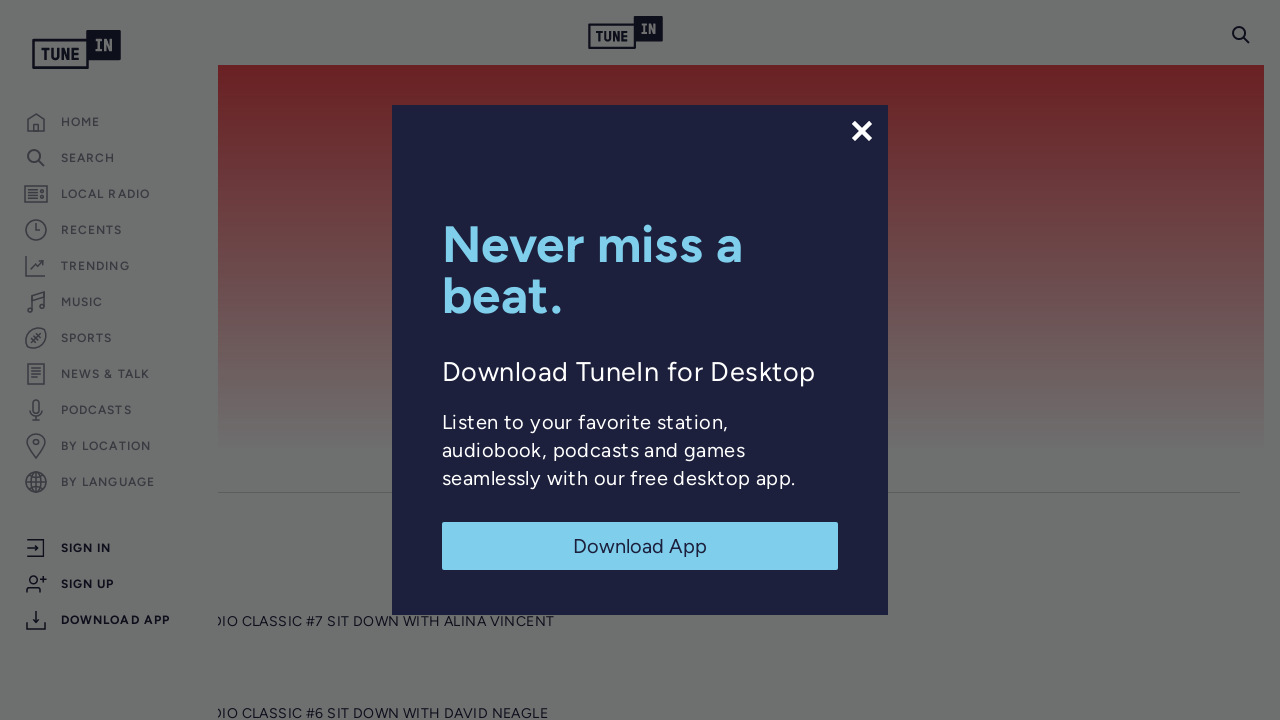

--- FILE ---
content_type: text/html; charset=utf-8
request_url: https://www.google.com/recaptcha/api2/anchor?ar=1&k=6LeX0gEiAAAAAIIeTpEprcKukrYul2unIoDI9UAF&co=aHR0cHM6Ly90dW5laW4uY29tOjQ0Mw..&hl=en&v=naPR4A6FAh-yZLuCX253WaZq&size=invisible&anchor-ms=20000&execute-ms=15000&cb=fz0xg7uxq8ic
body_size: 45082
content:
<!DOCTYPE HTML><html dir="ltr" lang="en"><head><meta http-equiv="Content-Type" content="text/html; charset=UTF-8">
<meta http-equiv="X-UA-Compatible" content="IE=edge">
<title>reCAPTCHA</title>
<style type="text/css">
/* cyrillic-ext */
@font-face {
  font-family: 'Roboto';
  font-style: normal;
  font-weight: 400;
  src: url(//fonts.gstatic.com/s/roboto/v18/KFOmCnqEu92Fr1Mu72xKKTU1Kvnz.woff2) format('woff2');
  unicode-range: U+0460-052F, U+1C80-1C8A, U+20B4, U+2DE0-2DFF, U+A640-A69F, U+FE2E-FE2F;
}
/* cyrillic */
@font-face {
  font-family: 'Roboto';
  font-style: normal;
  font-weight: 400;
  src: url(//fonts.gstatic.com/s/roboto/v18/KFOmCnqEu92Fr1Mu5mxKKTU1Kvnz.woff2) format('woff2');
  unicode-range: U+0301, U+0400-045F, U+0490-0491, U+04B0-04B1, U+2116;
}
/* greek-ext */
@font-face {
  font-family: 'Roboto';
  font-style: normal;
  font-weight: 400;
  src: url(//fonts.gstatic.com/s/roboto/v18/KFOmCnqEu92Fr1Mu7mxKKTU1Kvnz.woff2) format('woff2');
  unicode-range: U+1F00-1FFF;
}
/* greek */
@font-face {
  font-family: 'Roboto';
  font-style: normal;
  font-weight: 400;
  src: url(//fonts.gstatic.com/s/roboto/v18/KFOmCnqEu92Fr1Mu4WxKKTU1Kvnz.woff2) format('woff2');
  unicode-range: U+0370-0377, U+037A-037F, U+0384-038A, U+038C, U+038E-03A1, U+03A3-03FF;
}
/* vietnamese */
@font-face {
  font-family: 'Roboto';
  font-style: normal;
  font-weight: 400;
  src: url(//fonts.gstatic.com/s/roboto/v18/KFOmCnqEu92Fr1Mu7WxKKTU1Kvnz.woff2) format('woff2');
  unicode-range: U+0102-0103, U+0110-0111, U+0128-0129, U+0168-0169, U+01A0-01A1, U+01AF-01B0, U+0300-0301, U+0303-0304, U+0308-0309, U+0323, U+0329, U+1EA0-1EF9, U+20AB;
}
/* latin-ext */
@font-face {
  font-family: 'Roboto';
  font-style: normal;
  font-weight: 400;
  src: url(//fonts.gstatic.com/s/roboto/v18/KFOmCnqEu92Fr1Mu7GxKKTU1Kvnz.woff2) format('woff2');
  unicode-range: U+0100-02BA, U+02BD-02C5, U+02C7-02CC, U+02CE-02D7, U+02DD-02FF, U+0304, U+0308, U+0329, U+1D00-1DBF, U+1E00-1E9F, U+1EF2-1EFF, U+2020, U+20A0-20AB, U+20AD-20C0, U+2113, U+2C60-2C7F, U+A720-A7FF;
}
/* latin */
@font-face {
  font-family: 'Roboto';
  font-style: normal;
  font-weight: 400;
  src: url(//fonts.gstatic.com/s/roboto/v18/KFOmCnqEu92Fr1Mu4mxKKTU1Kg.woff2) format('woff2');
  unicode-range: U+0000-00FF, U+0131, U+0152-0153, U+02BB-02BC, U+02C6, U+02DA, U+02DC, U+0304, U+0308, U+0329, U+2000-206F, U+20AC, U+2122, U+2191, U+2193, U+2212, U+2215, U+FEFF, U+FFFD;
}
/* cyrillic-ext */
@font-face {
  font-family: 'Roboto';
  font-style: normal;
  font-weight: 500;
  src: url(//fonts.gstatic.com/s/roboto/v18/KFOlCnqEu92Fr1MmEU9fCRc4AMP6lbBP.woff2) format('woff2');
  unicode-range: U+0460-052F, U+1C80-1C8A, U+20B4, U+2DE0-2DFF, U+A640-A69F, U+FE2E-FE2F;
}
/* cyrillic */
@font-face {
  font-family: 'Roboto';
  font-style: normal;
  font-weight: 500;
  src: url(//fonts.gstatic.com/s/roboto/v18/KFOlCnqEu92Fr1MmEU9fABc4AMP6lbBP.woff2) format('woff2');
  unicode-range: U+0301, U+0400-045F, U+0490-0491, U+04B0-04B1, U+2116;
}
/* greek-ext */
@font-face {
  font-family: 'Roboto';
  font-style: normal;
  font-weight: 500;
  src: url(//fonts.gstatic.com/s/roboto/v18/KFOlCnqEu92Fr1MmEU9fCBc4AMP6lbBP.woff2) format('woff2');
  unicode-range: U+1F00-1FFF;
}
/* greek */
@font-face {
  font-family: 'Roboto';
  font-style: normal;
  font-weight: 500;
  src: url(//fonts.gstatic.com/s/roboto/v18/KFOlCnqEu92Fr1MmEU9fBxc4AMP6lbBP.woff2) format('woff2');
  unicode-range: U+0370-0377, U+037A-037F, U+0384-038A, U+038C, U+038E-03A1, U+03A3-03FF;
}
/* vietnamese */
@font-face {
  font-family: 'Roboto';
  font-style: normal;
  font-weight: 500;
  src: url(//fonts.gstatic.com/s/roboto/v18/KFOlCnqEu92Fr1MmEU9fCxc4AMP6lbBP.woff2) format('woff2');
  unicode-range: U+0102-0103, U+0110-0111, U+0128-0129, U+0168-0169, U+01A0-01A1, U+01AF-01B0, U+0300-0301, U+0303-0304, U+0308-0309, U+0323, U+0329, U+1EA0-1EF9, U+20AB;
}
/* latin-ext */
@font-face {
  font-family: 'Roboto';
  font-style: normal;
  font-weight: 500;
  src: url(//fonts.gstatic.com/s/roboto/v18/KFOlCnqEu92Fr1MmEU9fChc4AMP6lbBP.woff2) format('woff2');
  unicode-range: U+0100-02BA, U+02BD-02C5, U+02C7-02CC, U+02CE-02D7, U+02DD-02FF, U+0304, U+0308, U+0329, U+1D00-1DBF, U+1E00-1E9F, U+1EF2-1EFF, U+2020, U+20A0-20AB, U+20AD-20C0, U+2113, U+2C60-2C7F, U+A720-A7FF;
}
/* latin */
@font-face {
  font-family: 'Roboto';
  font-style: normal;
  font-weight: 500;
  src: url(//fonts.gstatic.com/s/roboto/v18/KFOlCnqEu92Fr1MmEU9fBBc4AMP6lQ.woff2) format('woff2');
  unicode-range: U+0000-00FF, U+0131, U+0152-0153, U+02BB-02BC, U+02C6, U+02DA, U+02DC, U+0304, U+0308, U+0329, U+2000-206F, U+20AC, U+2122, U+2191, U+2193, U+2212, U+2215, U+FEFF, U+FFFD;
}
/* cyrillic-ext */
@font-face {
  font-family: 'Roboto';
  font-style: normal;
  font-weight: 900;
  src: url(//fonts.gstatic.com/s/roboto/v18/KFOlCnqEu92Fr1MmYUtfCRc4AMP6lbBP.woff2) format('woff2');
  unicode-range: U+0460-052F, U+1C80-1C8A, U+20B4, U+2DE0-2DFF, U+A640-A69F, U+FE2E-FE2F;
}
/* cyrillic */
@font-face {
  font-family: 'Roboto';
  font-style: normal;
  font-weight: 900;
  src: url(//fonts.gstatic.com/s/roboto/v18/KFOlCnqEu92Fr1MmYUtfABc4AMP6lbBP.woff2) format('woff2');
  unicode-range: U+0301, U+0400-045F, U+0490-0491, U+04B0-04B1, U+2116;
}
/* greek-ext */
@font-face {
  font-family: 'Roboto';
  font-style: normal;
  font-weight: 900;
  src: url(//fonts.gstatic.com/s/roboto/v18/KFOlCnqEu92Fr1MmYUtfCBc4AMP6lbBP.woff2) format('woff2');
  unicode-range: U+1F00-1FFF;
}
/* greek */
@font-face {
  font-family: 'Roboto';
  font-style: normal;
  font-weight: 900;
  src: url(//fonts.gstatic.com/s/roboto/v18/KFOlCnqEu92Fr1MmYUtfBxc4AMP6lbBP.woff2) format('woff2');
  unicode-range: U+0370-0377, U+037A-037F, U+0384-038A, U+038C, U+038E-03A1, U+03A3-03FF;
}
/* vietnamese */
@font-face {
  font-family: 'Roboto';
  font-style: normal;
  font-weight: 900;
  src: url(//fonts.gstatic.com/s/roboto/v18/KFOlCnqEu92Fr1MmYUtfCxc4AMP6lbBP.woff2) format('woff2');
  unicode-range: U+0102-0103, U+0110-0111, U+0128-0129, U+0168-0169, U+01A0-01A1, U+01AF-01B0, U+0300-0301, U+0303-0304, U+0308-0309, U+0323, U+0329, U+1EA0-1EF9, U+20AB;
}
/* latin-ext */
@font-face {
  font-family: 'Roboto';
  font-style: normal;
  font-weight: 900;
  src: url(//fonts.gstatic.com/s/roboto/v18/KFOlCnqEu92Fr1MmYUtfChc4AMP6lbBP.woff2) format('woff2');
  unicode-range: U+0100-02BA, U+02BD-02C5, U+02C7-02CC, U+02CE-02D7, U+02DD-02FF, U+0304, U+0308, U+0329, U+1D00-1DBF, U+1E00-1E9F, U+1EF2-1EFF, U+2020, U+20A0-20AB, U+20AD-20C0, U+2113, U+2C60-2C7F, U+A720-A7FF;
}
/* latin */
@font-face {
  font-family: 'Roboto';
  font-style: normal;
  font-weight: 900;
  src: url(//fonts.gstatic.com/s/roboto/v18/KFOlCnqEu92Fr1MmYUtfBBc4AMP6lQ.woff2) format('woff2');
  unicode-range: U+0000-00FF, U+0131, U+0152-0153, U+02BB-02BC, U+02C6, U+02DA, U+02DC, U+0304, U+0308, U+0329, U+2000-206F, U+20AC, U+2122, U+2191, U+2193, U+2212, U+2215, U+FEFF, U+FFFD;
}

</style>
<link rel="stylesheet" type="text/css" href="https://www.gstatic.com/recaptcha/releases/naPR4A6FAh-yZLuCX253WaZq/styles__ltr.css">
<script nonce="TAzj7ESozv36Dql-_hIwcQ" type="text/javascript">window['__recaptcha_api'] = 'https://www.google.com/recaptcha/api2/';</script>
<script type="text/javascript" src="https://www.gstatic.com/recaptcha/releases/naPR4A6FAh-yZLuCX253WaZq/recaptcha__en.js" nonce="TAzj7ESozv36Dql-_hIwcQ">
      
    </script></head>
<body><div id="rc-anchor-alert" class="rc-anchor-alert"></div>
<input type="hidden" id="recaptcha-token" value="[base64]">
<script type="text/javascript" nonce="TAzj7ESozv36Dql-_hIwcQ">
      recaptcha.anchor.Main.init("[\x22ainput\x22,[\x22bgdata\x22,\x22\x22,\[base64]/[base64]/UC5qKyJ+IjoiRToiKStELm1lc3NhZ2UrIjoiK0Quc3RhY2spLnNsaWNlKDAsMjA0OCl9LGx0PWZ1bmN0aW9uKEQsUCl7UC5GLmxlbmd0aD4xMDQ/[base64]/dltQKytdPUY6KEY8MjA0OD92W1ArK109Rj4+NnwxOTI6KChGJjY0NTEyKT09NTUyOTYmJkUrMTxELmxlbmd0aCYmKEQuY2hhckNvZGVBdChFKzEpJjY0NTEyKT09NTYzMjA/[base64]/[base64]/MjU1OlA/NToyKSlyZXR1cm4gZmFsc2U7cmV0dXJuIEYuST0oTSg0NTAsKEQ9KEYuc1k9RSxaKFA/[base64]/[base64]/[base64]/bmV3IGxbSF0oR1swXSk6bj09Mj9uZXcgbFtIXShHWzBdLEdbMV0pOm49PTM/bmV3IGxbSF0oR1swXSxHWzFdLEdbMl0pOm49PTQ/[base64]/[base64]/[base64]/[base64]/[base64]\x22,\[base64]\\u003d\\u003d\x22,\x22wrFgw5VJw6YOw4o8MSvCihnDvGcGw5TCvDBCC8OnwpEgwp5rGMKbw6zCqMOIPsK9wpPDgg3CmgDCnDbDlsKEASUuwqhLWXI8wq7Dono9GBvCk8K0K8KXNUTDrMOER8O+eMKmQ2TDvCXCrMOMTUsmWcOqc8KRwpXDoX/Ds1sdwqrDhMOVR8Ohw53CsVnDicODw6nDvsKALsOWwqvDoRRrw7pyI8Kcw5nDmXdUc23DiD1nw6/CjsKWRsO1w5zDvsKQCMK0w4FLTMOhVMKAIcK7HnwgwplawqF+woRZwonDhmRBwpxRQWzCrkwzwrvDmsOUGSI1f3FVYyLDhMOYwpnDoj55w6kgHyxzAnBAwrM9W3wSIU0zME/ChBNpw6nDpxbCjcKrw53Cn3x7LkcSwpDDiHDCnsOrw6ZLw5Zdw7XDr8KwwoMvdCjCh8K3wrI1woRnwpXCo8KGw4rDvlVXew1aw6xVMmAhVBzDj8Kuwrt7YXdGX1k/wq3Co17Dt2zDpCDCuC/Di8KnXjoAw6HDug1lw4XCi8OINyXDm8OHfsKLwpJnd8Kiw7RFFQ7DsH7DnnzDlEpowplhw7cdT8Kxw6ktwpBBIhdYw7XCphHDuEU/[base64]/w6fClsKIQ8KLDcKowp8zwp/DgWXCkcK3eEk/[base64]/DtkxLMcOgwrh8wp/DggV1woNRacORQMKSwrjCkcKRwoDCk2sswpZBwrvCgMOWwrbDrW7DrsOcCMKlwqjCoTJCFHciHjbCicK1wolJw7pEwqEDIsKdLMKiwqLDuAXCnzwRw7xmFX/DqcKqwoFceGFNPcKFwqssZ8OXdE99w7AswrlhCxrClMORw4/CusOkKQxlw77DkcKOwq7DixLDnFPDsW/CscO2w6REw6wEw6/DoRjCpDIdwr8KUjDDmMKPLQDDsMKQCAPCv8OHasKAWRjDmsKww7HCpg9gBsOSw7PCjD4fw5hdwozDoCALw68acwktW8O2wpVww7AZwqYZJWF9w5kgwpR6QkwjLsO7w6/Cim97woN5YSAkWiTDicKFw5V4XcOGJ8OvJ8O0HsK/[base64]/J8O5wr3DmsKSVsOJw6rCtMK/w55BIBvCisOtwpLCssKXb2fDjXVIwqLCvwAjw5PCpl/CnAdySFZFccO4BnVcUXfDpUXCn8ObwrLCl8OYE0DCo3nCiCUKZzTCoMO5w59gw7xywppMwqhaQCHCqHbCiMO8ZcO/D8KLRwY/wpfCjH8iw4LCqXjCvMKffsO3SC/CosO0wpzDt8KOw7Qhw4HCsMO8w6DCvF9+wpt4G1/DocKuw6LCn8KwbhctGToewpx6QsKRwrYfOMKXwoLCssO6w7jDnsOww5BFw4jCpcOOwrtRw6hGwqDCoVMEdcO4PlZMwrrCucODwqNYw4AEw6nDoyU+fsKiDsOFCkM9PnJ3Ji8cXVbCpAXDnFfChMOVw71ywrrDisKhA3c/Tnh/wq1qf8O7wpPDqcKnwqEoU8OXw70qScKXwo4QbcOtJVPChcK0Vg/CusOqMmwnFMOewqBKdQ0yDSHCosKxZBNXCj/Dgm1tw63DthBRwrzDmBfChT0Dw6DCjMOTJSvDncOxNcKdw5BqOsO5w71OwpVHwpHChcKEwpIwRVfDrMOuMigowqvDqFRhFcOSTSDCnmdgamrDpsOeSUbCksKcw6VdwrzDvcKZMsO8JX/[base64]/CsVTCtsO3K0xOZcOaE8KTcF94REvCusOoZMO6w7oTMcK2wrVAwrB2wppDTsKnwp3CoMOWwoYDGMKKSsOPQz/Dq8KYwqfDqsKxwq7CpF9jCMKRwq3Cnksbw7TDl8ORPcOow47CisOvY1Rxw7rCpBEvworCosKeey4Wf8K5YmbDocOCwrnDsANWEMKtF3TDm8KEdEMAeMOje0sRw6nCq0sVw51xAC3DlcKSwobDvMOBw6jDlcOIXsO3w7PCmsK8TMOpw7/DjcKcwpnCsENSE8KCwo/[base64]/CjStEwpzCr8OgMANqw6FSwr7CksKwwrMsIcKxwpY2wqbCvsKLCsODAMOhw7dOCAjCm8Oew6lKGxLDuVPCpwEqw6TDthU0w4vChMKwBcKfNGAUwoTDnsOwBGvDg8O7KUTDjVfDjhPDpjswV8OiHcKTZsOCw4ohw5E/[base64]/w4jCo1fDtcKyw4UHZSQowpgHwrrCjsKXXsK6wqjDmcKhw7sEw6DCnMOCwr0/AcKYwpAEw6bCohohMwRGw5zDiHQBw5vCi8K1DMOpwp5YJMO4a8KkwrA+wqPDpMOIw7PDilrDqQfDrCbDsjTCnMOZeVPDtsKAw7ErZV3DpDnCmHrDoxnDiSUvwrvCvMKzCk0HwoMGw73DicOrwrMSDMKve8Kfw5wUwqNzR8Kcw4/DgcOsw7hteMO2BTrCsCrDpcK0cH7CsBJpL8OUw5gCw7rDgMKnJzLCugk5PcKUCsK2FUESwq8qEsO8H8OEDcO9w6V3w6JbGMOVw6wpIhNSwqdUTsKCwqpjw4hPw5jCh2hoJ8OKwqMMw6Ibw6DCtsOVwq7CgsOoR8OBW18aw5ZtJ8Oaw7/CowbCoMKOwprCu8KXXwbDijzDtcK3WMOnIE0/B2AVw4zDpMOGw6Y/wqNPw5pgw6xkB05/BzQawrvChjZEKsOOwrDDusKJez3DjMKjVEgiwp9GNsO0wqPDjsO+w7t2D34IwolyZMKVDjvDmMK8wooow5HDscOUBMOnIsOLNcKPBsKbw7DCoMOgworDiHDCucKWVcOhwoAMOGnDsx7Ch8OQw4DCg8KhwoTCrlvCmMO+woQEQsKnecKaUmVPw6Bfw5pFTlMbM8O/RBLDkirCqsOXTAfCtS3CkUYIC8K0wo3ChsObw5Jnw6MKw7JST8OtdsK+csK4wpMIVMKfwoQzFgXDisKDUsOIw7bCmcO+b8K/DH/Dtkdnw4R1TzTChSlgBcKCwqbDuXzDnC0gGcO2Wn3CoyvClsOZRsO/[base64]/CtcKFUXjCgBnDk8K2w4rCi8KNUFNBFMOXYcOrwrAHw5Q0Fk8QDyt+wpzDkEjCn8K/YVLDgkXCnBABDn/DkhY3PcKlc8OdHkPCt3jDv8KgwqNNwrMSIQXCi8Kqwo4zL2XCuibDgGl0KsOzwobDgxhPwqTCt8KRYE9qw6jCjsO6R3HCqXQHw69DcMKSXsK2w6DDvH3DncKCwqrDuMK/wpFUUsOlwpfCujkvw5zDgcO7fijCkTQ9ECzCvnXDm8Omw79GATbDjm7DnMOlwrgkwoXDn1rDrn8FwrPCgwjCo8OgJ2YdHmnCvTnDvMO4wqbCnsKKbWvCm3DDhcOiaMK6w4fCni1fw4wRM8KHbxJSbsOgw5UCwrDDj3hvMsKBGTN4w6PCrcKkwr/DlcO3wrzCicO/w5sQPsKEwrdywrrClcKpGWAOw5nDocKewqTCvsOgG8KKw6UZFXBgw5o/w75RPEJWw74cLcKmwokoUznDiw96S1LCp8Ktw5vDhMOLw7hGbHLCsCrCngXDtsOlEi7CmDjCmcKqwotEwqnDsMK3fsKFwo0RBw12wqvDgcKEXDpkI8OUU8OYCWjDisO2wrF4LsOXOCwsw5/[base64]/wrPCicKyMhTCicKlw6TDn3AlwqTCp1TDscOwJsKyw6bCv8KceTHDulDCpsKhK8KLwqPCqEFVw4bCucO0w4klGsKvMUzCqMK2TVJuw4zCthZdW8Oow4BYRMKkw54MwqQhw4gFw6wsdcK8w4XChcKRwq/DrMKYL1nCsDzDtkrCkztgwrPCtQsHfcKWw7lLZMKCOxg8CABJV8OPwpTDnsOjwqXCtsKRTcO8CWViKsKaPygIwonCkMKPw5vClMObwq8iw4pfdcOvwoPCj1rDqjgkwqJPw71vw7jCoVlbUm9BwqYGw4vDr8OBNkAIccKlw4UAOjNBwpEkwoYrUlxlwp/CrGvCtEM+UMOVNznCk8KmMlx+bWXDtcO7w7jCoE4aDcK5w5TChmJ1NXfCuDvDi3x4wqJhP8OCw4zCncOPWjgmw5bDsD/CtCEnwop+woTDqX8+ekQvwpbClMKnMcKNLj3Cq37DgMK/[base64]/ScK4HQzDo17CvMOyw7EkOMObXR9oGsKAw6XCtXHDosKmCcKHw7LDo8OFw5ghBz3Ds0TDgTpCwr0fwrLCk8O8w43DocOtw6XCvSwtccOwaRcPTEPCul8uwp7CpkzDtV/DmMObwoA9wppbGMKWJ8O3HcK/wqp/BiHCjcKsw494bsOGdSbDqMKewqrDtsOIfTDCtGclcsKDwrrCqmPCqy/[base64]/[base64]/ChcKMEgHCnkXDtcO7dTHDtmvDrsOpOMOQGMKDw5fDo8OHwowkw7bCtsKMbSrCqmHCombCkEZ4w5XDhhE7ZVoyLMKQScK2woLDvMKqWMOmwrcEDMOWwpHDnMKUw6/[base64]/d1I1WMKWwr7CphNnw6vDuMOkw7TDrGBaN3U+w6TDoGjDqUFlJj1ZTcKnw5pHKcOMw6LChw0yBsOdwq7Dt8KhbMOIAMOJwoIZUcOHKy0eZsOEw4DCgcKEwo9kwoEQXFDCsCbDpMKIwrLDrcOgDSl4f0QGL0XDpWfCnSvDjiRXwo/CrkHChS3DmsKyw44Fwr4iMXlNEsO7w5/[base64]/CoDQlUMKne1rDjMK2wpLCiyzDuGDCi8KOX2tiwrDCnT7Cr0TCqDJUFMKNFsOoOx3DisKkwpDCucKBdz/DgkkaGMKWHcKPwrohwq/ClcKGb8Kfwq7DiXDCuhHCrmADcsKjUGkKw5/CgQ5iH8O6wqTCpVjDsmY4w7xswq8TFErDrGjDnlXDhifDhkPDkxnCk8OrwpAxw6xdw7zDkz4dwoFgwrrCsnTDu8KTw4rDgMOPS8OawphJOzdLwrLCsMO4w5EGw73CscKNMSbDuzbDgWPCqsOYb8Osw6Zrwqdawpt/w60Hw4Ezw5LDpsK1f8OYworDh8O+a8KLU8K5E8OHEcOlw6DDlGlQw4oGwpMswqPDkWPDrW3ChwzDik/[base64]/[base64]/DjBxfNko7w4ANwoXDscKvw4sEw5lkT8OMdTs6Og8aQjPCtMKzw5AUwpM3w57DlsOrOsKuT8KSDE/Dum7CucOHYR1hFGJNwqRlFXjDtMKfXcK1wrbDvHLCjMKJwr/DqMKSw5bDmwLChcKmcmrDh8KlworDt8K9w5PDncOaZRLCrk3DmsKUw7bCkMOMHsOMw57DshtOIh86dcOpblVREsOvAMOGJEF5wr7CtMO/[base64]/CmyHDp3Eaw6HDtsK1woI3w41kYUzCjsKlw7PDisO0bMOuO8OxwpBkw60wSCTDgsKxwpLCl3M5cWvCksK4U8Kuw5pewq/[base64]/LRVSw6HCgWNpw4vCq1p1wrY9KmfCoWgxwprCucKew4ofGlPCtTjDpsKDT8O0wqjCmURiJsOnwqLCscKjcmANwqvCgsOoUsOzw5nDnwTDpHM2C8O7wr/DkMKyTsKIwoEIw5M8GijCisKmFUF7YDvDkHjDssKEwonCj8K8w6XDrsO1UMK3w7bDoTTDhFPDjk4EwoLDl8KPesKkEcK8FW4Dwp0Tw7ciSHvCnx9+w7nDlzDCgWUrwqvDm0bDj2B2w5jDvFMCw7o/w5rDgi7Drx8bw4XDhWxTAC1DVULClTlhBMK5Dn3CtMK7ZcOrwp1jNsKOwqTCisOQw4bCsTnCpFIPEj0sK1s9w4zDvzhZfArCuFBww6rClsK4w4Y1EcOtwrXCrl0zKsOvHAvCvlDCt2QxwrLCtMKuahRtwoPDo2PCpsKXE8KIw50Nw6RNwoszWcO5NcKaw7jDisKBGgJ/w7nDgsKpw4RIKcO3w6bCkAjClcOYw75Ow73DpsKNw7DCtMKsw5XDh8K+w4dPw7HCq8OgbUUyZMKQwoLDp8OVw70wPjwTwqVJQ0XCuRjDp8OVwojCgMKtUsK9XwzDnX4bwpQ5w4pNwobCjB/Ds8O+bxPDmkLDvMKnwrbDpQfDhELCq8O0w75lDQ3CqEdswqoVw5N6w7N6BsOrVx14w7fCosKkw4PCvw/CgQLCtDrCknzCl0d3BsKYXlIXAMOfwrnDkwFmw7bCoC7CtsKRLMKZcl3Dn8K8wr/CsR/[base64]/YilPwpcwwrpnbA3CocKCw68IwqVOwp1IRzrCv8KfACgKCBzDssK7L8O7wrLDrMO1csKkw6YkJcOkwoANwr7Dq8KcD2dpwo8Gw7NBwpc/[base64]/CrcKkwrvCrVvCp8OQasK/KcKtwo3DnmMbYEZ1U8KPccKIMMKewpTChcO9w6Mrw4hVw4DDiSQ6wpPCtmXDhSXCn1vDpGcYw7nChMKuA8KHwotBbARhwrXCo8O/I3/CtkJywpM7w4dxb8KfV2oAdsK0cE/DjQc/wp4Jwo7DqsOVY8KHAMOWwo5bw4zDt8KcT8KqbsKudcOjFkw/woDCj8KgKRjClRnCv8K0VXRefQ4rWRjCr8O3P8OPwoYJTcKbw4RrRE/DpwnDsEDCq2DDrsKxTjHCocOCOcK/wrwXAcKmfSDDrcKXaxEfScO/MD5wwpdwSMOGIjDDlMOQw7fCkzdPA8KhRhU9woAww7DCjsOBDcKmRMOdwr9xwrrDtcK2wqHDkEQdDMOWwqVbwr/Dt38Xw4LDkSfCp8KEwoYhw4vDmwjCrzBhw4BRa8Ksw6nClkrDkcKlwpbCqcOYw6obDMOAwokkH8KQeMKSZcOOwo7DjipZw49XR0EqVl85VG/DksKYLgrDgsOKfsKtw5LCmxnDiMKXSQkfK8ONbQJGZsOoMhHDlCELHcKKw5HDscKXFFLDjEvDlMOAwozCocK4ZMKww6rCmw/DuMKPwrp7woMEPwvChB8TwqA/wrtmIGZSwqfCjsKNPcKeS2zDtmQBwrzCvMOuw7LDoGNGw5HDscKhBcKeNjJlbF3Di2kMacKIwr/CohMQBxtcWyfDiEzCqS5SwrEyDAbDoSTDgzFQOsK4wqLDg0nDmsKdHDBwwrhFZWVUwrjDisOgw70rwo4Ew79jwpnDsw4xS1DCkEMmbsKPAMKcwr/[base64]/DoMOFw67DisKmRgPDgAFOIMKvwrnDlEcjwpBXSkHCiC82w4jDlcKmOA7CocKfOsKDw5rDvEozbMOdw6LCgjpFbsOcw7wKw5ASw6zDnA7DjAwpCcOXwrgLw4YDw4IRSMOsVT7DuMK0w5kSQcKjVcKML2bDjMKUMBkjw6E/w57CgcKRRzTCvsOKQsOtZcKmZMKoecKxKsOKwq/CvCNiwr9fUsO3MMK8w4Ffw7J/ZsObasKCecOsAMKmwrwsCU/Dq3nCrsOvw7rDrMOnRsO6w4vDhcKrwqNbKcK3ccO4w7E5w6FTw4tbwqgjw5PDrcOwwoPDlW5UfMKbAcKJw4JKwoHChsK/w40kQT5lw4rCu3ZzWV3DnFgFE8Oaw7Y/wonCnBd7wrvDhzjDlsOQwo/DjMOIw47DosKYwolJcsKnCgnCk8OmIsKfesKEwoInw4/Do1Q7w6zDrVRwwoXDpEBhOiTCj1LCscKtwq3DsMO5w71gFmt+w57CocKVSMK+w7RnwrPClsODw6HDg8KAFsOgw4TCuRp+w6kJAwsRwr9xfsOMfmVYw71vw77Cq2EvwqfCgcKGGnI5QQbCixvDiMO+worCisKXwqEWJmYTw5PDpWHCicOTfHZ8woTCnMKuw7wZKmcWw7/CmFvCjcKLw4woQ8K0WcKPwr/DqinDocOAwpoBwpA/G8O2w5UTUsKOw63CsMKgw5LDqkTDh8KFwp9LwrEXwp5uecOFw5N1wrHCp0Z2G2LDtcOew4cHWhkFw73DgknCnMK9w7Msw73DjRfDtB54U3vChE/DlGl0KhvDvnHCmMKXwrnDn8KQw50QaMOof8ODw4rClwTCm1bCiD3DvBrDuFfCucOpw5tBwq12w6ZSZD3CqsOswo3DoMK4w4fCp3/Ch8K7w5xXNwIswocBw6cRVCvDlsObw7UIwrd7MjPDlsKmb8KfXlI6w7APN1fCvsKuwo/Dp8OcflrDgh7DvcKrJ8KeOcOwwpHDnMK5AB9UwoHCoMOIFcK7TW/DkSTCv8OVw7o2JWPDhibCr8O8w5/DukQ9aMOCw40EwrkkwpMLfwlOIRYuw4HDqAE8IMKXwqJtwq9iwqrClsKOw4rCjSgOw48Awp4MMkoxw7kBwqlHwpTCtRENwqbDt8O/w5laKMKWV8Ofw5EPwp/CqkXDm8Ogw7/[base64]/Dk0jCkD5pQiwkw5Bxw47DvMKHwqsOdsKiL0p+JMOATMKwVcK7w5piwo9nccOdG0tZwprCisKYwpXDlx5vcVDCvh1/[base64]/wo4HJCPClwPCu8Kbw6k+w6HDiMOYwpnDlsKOBBcow4XCmDZtOEfCocK3V8OWE8K3wp98WcK+OMK9wqQXc35jGkVUwpvDrXPCmSsEEcOdMHDDh8KqeU3CiMKSNsOxwolbPU/DgDYqb3zDpEZswq1Sw4TDokxTwppHFMKpaw0QPcO1wpcHwq5aCTMKXMKsw4o1GsOudMOQe8OeXg/CgMOlw5cnw7rDusOfw4/DicKDFxrDvcOsIMOxLsKdJizDsQvDicOIw57CmMO0w4NAwoDDtMOew4bCpMKlflRoMcKfw55Sw6PCrVdWWl/DkWMJZsOgw6fCssOyw4wofcKaMsKBZcK2w7bDvR1KP8KBw5LDql/CgMOVHzlzwpDCqzRyBMKzRR3CusKbwoFmwr9Pw4rCnwRtw4XDl8OSw5DDuUBtwpfDlcO/BmFDwpjCm8K5UMKZw5FMfEpyw4wswqLDpSsFwpXDmhtcezfDqg/CnQLDncKNW8O5wr8PLQbCrh3DsF/Ctx7DuAUBwqtPw71Mw57ClijDlxjCs8OkTV/CoFfDucKcD8KDaQV1GU7DgG0swqHCp8K9wqDCtsOfwr/DjRfCsXPDqlrDgTjDkMKgYcKYwrIGw6h6anlWw7PCkDoQwrsOQGtKw7RDPcKTHCrCqXxewoMROcKmOcKLw6csw7nDksKrWsKwdcKDBWElwqzDqsKpaQJdR8K1wocNwo/DuwTDqnnDvMK8wo4xeRkFOXorwqt5w5wiwrV0w71TEXAfYk/CnwNgwqZNw5Yww7jDjsOkwrfDnQzCq8KuJh3DhTfDkMKMwodowqs6ahTCvcKRBCh6SXtAAmTDhVlJw4zDjsOcIcO/V8KnYRsOw4c/wp/DmMO6wo90KMOVwpp8c8Ouw7s6w6tTOB8xwonChsOBwo3CocKsUMOPw5A7wqXDj8OcwpJFwqg1wqnDl1A/KT7DqsKBDsKtw4AeUMOPdcOtRWnDhcOuKEAhwofDjMKIZsK4GzjDqjnClsKjEsKTHcONBMOMwpMHw5zDgQtew70hcMOUw5bDhMOuXBslw6jCqsOEaMKcUXs9wpNwS8Kdwo5YOMOwAcO4wrlMw6/CunlCfsK1PcO5LUnDpcKPU8Oow57DsQhVKCxfDlpyXAIzw77DjAwmNcOSw6nDl8KVw6jDhsKITcOawq3Dl8Oxw4DDtQRNXcOZS1/DrsOgw50Aw77DnMOOI8KKST7DnxHCtEFBw4bCh8K/w5BLP28HMMOhZ1TCq8OeworDuFxHYMOVQgDDu2ljw4vChMKFTiPDpnN4w5fCqx7CmQ9ZOVfChxIjRiAMLMKCw6zDnjDDnsKTW2Y1wpxMwrLCgmFcNsKCPj/[base64]/CiifDncKcwocBwo7Cs8OZdkxkQMKBw6zDil/CkxrCvgbClcOpNU9bNF5dZ01rw6JSw4l0wqPCm8KdwqJFw7jDtmjCpXfDtTYcI8KaTBwBFcK+T8KWwq/CqMKwS2Vkw6jDj8Klwpprw7nDi8KXFn3DocKPdyHDoFoiwrslFMK1d2Zjw6E8wrEgwrTDrxvCgxd8w4zDgMK1wpRmcsOfwqvDtMKzwpTDnWXCiwlWaxXCicO6TB0xwp11wotGw7/DiStfNMK1R3pbQWXCoMOPwpLDr2h2wr0HAWISJhRhw7NSKS4Sw6hNwqYyWg1xwozDnMKnw5bDmMKZwos2EcOuwrzCnMKKMRPCqgfCh8OLR8O8e8OXw5jDusKERA1/MFLCm3gLPsOEfcK+R249UkEcwpZVwqvClcKeZzsXP8KnwrbDmMOoA8OWwr3DjMKvNEXDtEdWwowoPlJKw6hww6DDh8KNAcK7Yx4pd8K5woMafQVUWGPCk8Oqw6Q4w7XDoybDqQoeVFlwwplHwrPDnMOfwokvwpPDqxfCrcO/HsODw6vDrsOedTnDnQHDiMOEwrMtbCM/w6QOwqZXw7HCiH/DrQUrIsOSWTlJwo3Crz3ChcOlBcKFDsO7NMOlw5XChcK+w65/Hxtaw6HDisOww4PDv8K5w5IFQsKMe8O0wqxgwovDgyLCpMKFw7LDnQPCtVgkFi/DtMOPw6ARw4vCnnbClMONJMKsTsKBwrvDp8OnwoUmwq/CrBvDq8KGwrrCsH7Cr8O5KMOnScOzYgrCj8OeacKwZUFWwq8fwqHDn1fCjMO5w69MwqcDXnFRwrvDpcO3w4HDpsO2woDDs8Ofw60/w5hyAMKXaMOlw6nCt8Klw5HDkcKVwpUvw6LDn216O3cNfMOmw6U7w6zCmm/DnibCocOBwpzDhw7CocOLwr19w4LDkkHCtCJRw5B5GsK5U8KVeFXDhMOkwr80B8OXVRsaMcKBw5BOwojCj3zDj8Onw644CGEiw5sWSHRuw4gIfsOwDHLDmsKxR2fCnsKIN8K8O1/ClEXCr8O3w5rCnMKPAQorw4x5wr9yJkd+ZMObQcOVwrbDhsOxbGXCj8OLwpAPw5w8w7Zdw4DCvMKNWMKLw6bDp37CnGLDiMKDNsK7YzYRw4zDpsK+wo3Cgxpkw77ClsKSw6QqDcOeGsOuAcOUUBdUWsOLw53Cll4jYsKfcHsyVT/CjHHDkMKuF3Jew5rDonolwp1YIyHDk3JywpvDjQzCsxIcbENow4zCoRxjfsOSw6ECwqrDiws9w4/CvVd+SsOFcMKrOcOVV8O4LUzCsSdjwo7DhArDpCAyXsKLw74hwqnDjsOsc8OTA3zDkcOqQ8O/VcKsw7TDqcKoFjF+csOxw47CvGHCpSYMwp45b8K8wobCrMK0HgIiQcOYw6bDkHQcRMKpw5nCp0fCqsOJw757dFduwpHDtEnClMOjw7sKworDlsO4wrXCkFwYWVLCn8KdCsKDwoDCsMKPwoc0w4zChcKJLVzDssKGVDnCqcK5Wi/CiwPCo8OUXRzCtB/DocK/w4NhHcOHHcKbFcK7XjjCuMO4E8O7CcOOXsKlwpHDmMK/HDtuw57CjcOuDknDrMOkIsKjZ8OXwpl/wq1NWsKgw6rDocOATsO0By3CsErDp8Kzw6g4wplmwopXw5nCmwPDqUnChmTCmxLDnMKOZcObwr7Dt8Ozwr/DoMKCwqzDtUx/GMO8UlnDiy0Ew7DCs2VMw5tiOljCoh7Ch1TCu8OlVcObDsOidMOjajx7KHY5wpZzEsOZw4/Cu30Iw7daw4zDlsKwQsKHw5R5w7nDmR/Csj4YBSrDkFbDrxECw69Cw4ZzVmvCrMOXw7rCqcKSw6Mhw7jDocOQw45Kwpk6Q8OYA8O6C8KvRMO6w6LCqMOkw77DpcK0PGITIDV+wpbDtsKICgnCkE5jVMOfN8KkwqbCjcKEN8O9YcKawoTDl8OdwofDr8OrJBlRw6hAwoscM8OeCsOifsORw4FHLMK7W3HCv0/DvMKewqoWeV7CqgbDh8KzTMOjBMOUPsOnw7tdLsKxTQ0nWQPDpGXDgMKhw5R+VHbDvTxleCR5dT8/JsKxwrTCtMKqS8OXURcWO3/Cg8OVR8OJWMKcwpkPesOYwoljRsKFwoIPbh0DEC1ab2M5Q8OaMk3ClEbCoRQwwrhfwp7CksOuFU0ow4lFZMKpwp3Co8KHw5PCosO0w6/Dj8OXDMO2wrkawrbChG3ClMKnQ8OYAsOlfSbDs0pTw6c4K8OZwqPDjBJGwrk+acK4NzTDksOHw6Z1woXCrG80w6TClXtQw5jDtCApwp88w70/ezDChMOiZMKyw5c+wovDqMK6w77CvzbDmMKtMsKpw5bDpsKgBMOmwpjCpUbDlsOoLwTDqm4RJ8O2w4PChMO8CB4rwrlLw60dRUp6XcKSwp3CucK8w6/CkBHCh8Ozw6xiAGnCisKHbMKtwrrClBtMwpPCkcOIw5gyW8Ozw5l4SMKFZnrCv8OafiHDjX/Ch3LDiQPDlsOpw6cywp/Dj1BAPjtUw7DDj0DCoQhmN21OFMOAcMK4c3jDrcODIy0zWTvDnmPDqMOvwqABw47DkcKfw6pYwqY8w47CtRzCrcKNbF7DhHXCq3RUw6nDncKHw7lBeMK7w4LCpVo7w7XClsK4wplNw7/ChmVMIsO9Gi7Di8KHFMOZw54gw4YvPE/DuMKZPwHDsFFUwpNtfsODw7fCoBPCq8Opw4d2w7HDm0cEwqECwqzDsR3CkAHDocKVw7DDujrDiMO2w5rCpMOlwoFGw7fDrjQSdER2w7p7ecO/P8K/dsOQwq8mZi7CvljDqgzDtcKuNWvDssO+wojCpCY+w4XCjMOsIAfCsVRuRcKkSADDsEg7WX4DLMOHD0E8SGXDt0/[base64]/w6zDqMOQSFHDm8KqTsOZw6XCtFBEwpNww7LCvsK1InoWwoLDrxlWw5vDm2jCpGI7am/Co8OIw57CvDVNw7rDs8K7DFlvw4LDpTIrwpjCokkaw67CgsKBaMKdwpVtw5QofcKoFT/DicKPW8OZZSrDvV1IKmx3ImHDmUl4JnbDscOzElI/w4BwwrcUGg8xHMOOw6rCp1fCh8OSYRjCqcKNKHUPwpJGwqRJS8KZbsO1wpVbwq3Cj8OPw6BQwqgXwrkRIQLDsi/Co8KNCF4qw5PCri/Dn8KCwpwNJsOyw4nCt1wkesKcKljCqcOCSMOLw7smw6JGw4Fywp0HP8OHWC4ZwrBIw4jCtcOeanAyw4HDoGMZAsOjw6LCicObw5BMT3LCt8KkesOQJhDCkQLDlF7CqcK8F2rDjhrDs3TDu8KFwqrDj0AWL0U/anFUScOgfsKrw5rCtznDt0UXwpvDiWBFHAbDnhvDt8OYwqnCm0gFfcO5wqhRw4RxwpLDkcKHw68+fMOYJA0QwpxmwoPCrsK3ewgCdyMRw69HwqAZwqzChXXCscK6wok1BMK8wpbChh/CjhPCqcKCRDLCqARhI2/[base64]/DisOjw5TDi3MVFcOIwoLDk8KwRSfCq2UUwojDncKLO8OMDRNkw5TCpnwPARZaw68JwpgoCMO0NcKKBh7DmsKvVF7DqcKKCFrDk8KXEmBaRS4EIsK8wqIgOltQwoBTJAHCu1YACgV2UnMzajrCrcO+wo/CmcKvUMOYBinCkibDk8KDccKdw4fDvhIFBioLw7vDhsOMcGPDsMKlwqZvDMOPw7kgwpjDtQPCu8OsICJ1Kg4LE8KPelYnw7/[base64]/[base64]/DrTjDvcKJB8KYJF4zwojCksKiwpjDpMK/[base64]/w5zDkkFdwpTDr8OmG8O4wpFgwoHCnizCrsKxwoPDvsKFcg/DiSjCiMOyw6Q9wpjDt8Kvwrlsw7I1DyHDrWTCkB3CmcO1P8KJw54LNhrDhsODwr8TBi/Di8KWw4vDtSXCu8OtwoXDhsOBUV5qcMK2EwrCkcOmw5YYPMKbw65XwpUyw7XCr8OPN1LCq8ObahEdWcOpwrJvbHF7ClHCpwLDnVIowql2w7xffh4RLMOTw5VdGybDki3Du1tPw78PDG/CkcOTKRPDvcKrRAPCucK1wo1uLVtfcTwFKDPCucOAw6bClVfCtMORaMOBwqk7wp52dsOQwp9ywr3CmcKdQsOxw5pWw6lHYcKmJ8O5w7MkCMK3K8OnwrRewrIoCgJhVhcfd8KMw5PDni7CrnpkA2fDn8Kvw4nDlcOzwpzDtsKgDS0Kw6E/N8OeK2HDp8Kkw5lQw63DqcO/AsOtw5/Crl41w6PCrcOjw4FIPw5FwovDo8KgVyRhXkjDncOCwpzDr0pnP8KXwpfDv8KiwpjCo8KAPSTDg3/[base64]/LMOfwqx/RXrCh3cVTsK1ZhXDmMOXMMOvwqlEYcKEw5LDmG04w5BYwqFEScOTOxLCp8KZAcKZwoXCrsO+w6JqGnrClmnDozMwwp8DwqHClMKjYFrDnMOqMWvDs8OYW8KWByDCkA8/w59XwqjChg1zJ8OaEEQ3wqU9e8KbwpHDp2vCq2jDqAjClcOKwrLDrcKRXMOabUcFw5BQfkNlQsO1RH7CiMK+IsK3w6QOHxfDsz4uQl/[base64]/CkcKkfsKgNXBldcOKw61Xwq/DpH4ew53DhsOmw6Nzwq06w7rDrS7Djh7Co2LCosK/[base64]/TsKlKsKtWgnCtcK5wo3Ch3rDv8OqwqZFdDFIwoR3w7vCqm93w7nDhnouen7DgsOaKxxkwodfwrUawpjCjypTwoHDicKBCxwfASBkw6ZGwrXDnBQuScOvDwUDwrLDoMKVZ8KJZ3TClcOTW8KZw53DmcKZMiNlJU0yw6PCiSs/wrLCtsOrwq7CkcOxDQLDmy5qQG1Gw6jDv8OkLDtXw6/Do8KCVllAecK/[base64]/Dm8Ktw4HDtTrDkQgnO8KPUwcAw6fDjsKubsOkw65yw7BHwpPDjF7DhcO1BsOPCWcTwpt7w4tUUjUYw6ldw7/[base64]/DmmpTYhzChRnDjcKmwoDDrC3Ci8KPw4zCmkTCpgfDhh0FUMOsHEM/HGDDgi1wb3MewpfDpMO0A3NhKCLDt8KZw5x0BQlDBQfCnMKHwqDDjcKow5vDsCTDl8Onw7zCvwdVwpfDmcOrwrvCqcOUUXnCmsKJwo53w5ILwprDmsKmw5h0w7V5aAZdD8OSFDXDqiPCh8OAW8O9O8Ktw5/ChMOEMcOJw7wZGsOqOWnCggRow6EKVMK7XMKHU2cFw6AGEsK/DnLDqMKvAxjDvcKED8OHeUfCrntINwnCnhDCplVLdcORIlcgw4LCjBPCi8O/w7MJw7Ayw5LDn8Oqw6QBM0bDp8OewqHDtGbDj8KFUcKqw5rDs07Cv2jDkMOEw5XDniRiBcKoYgvDpxzCtMOZwp7CpB4kSBfCkXfDrcOPMMKYw5rDrBzChnzCoQZLwoHDqMKqalzDmDUyek7DtcONfsO2OE3DuWbDjMKrXcKvA8Onw5PDr0IFw4zDssKVHiclwoLDvw/DtklWwqlLwp/DnG90YjTCqC/ChSc3K3fDtCrDj1nCmA3DmlsABVtnDWXCiiQWPTk+w4NTNsOeHkkveW/[base64]/DmcK1GMOhwrkQw6LDgXV7w51uU8K4woYRa2Avw6sCTsO4w5R2EMKuwrXDnMOlw6QlwooSwpxSdDsBbcOqw7YgBcKbw4LDucKcw40CO8O+X0g7wqs8H8Kcw6fCsnMKwonDsz9Qw55Fw6/[base64]/DpGLDrkh1wpBZw61bwq4fCh41EEYhfcO4LsKDw5pVwpzCgg9PDj4Jw6HCmMOGb8OHUkcqwpzDk8KswoDDqMOvw5p3w7rCiMOTesKYw6rCicK9TSU9wpnDl1bChGDCk23Dqk7ChF/CnSsne0gywrVqwpHDhV1iwqzCh8O3wp3Dq8OgwrIrwog5FsOJwpFfbXBww7pxKsK1w7p5w50EWXYiwpZaYCHClMK4ChwKwovDhgDDhMOGwoHCgsK5wpzDlcKAJMOaB8K1w6k0dAZEMgDCmsKUQMOdYMKpNsKew6vDlgLCt3TDpXhnQVxYD8KwfAvCox/DiEjDqsO+JcObc8OwwrEQdV/[base64]/Ci1DCksKWbsOJwqdbccKRw6MHa8ODBsOIZArDj8KfGDrCn3LDpMK1fwDCoA1Sw7c8w53CjMO9ESLDh8Ofw5xAw4DDgnXCoWDDnMKXAzNgccKpPMOtw7DDmMKpAcOifAVBOgkqw7DCsWbCi8O4wrnCmcO/TcK7KArCm0ZiwrLCo8KcwpjDgMK1OQnCnFwEwr3CqsKawrpXcCTDgR0Kw6k8wpnDliUhGMO/QR/Dk8K/woZbV1BzZsKXwqtWwo3Co8O+w6Q/wpPDoncsw4R6a8KoVsOQwrhCw4LDnsKew5fDllUfIVLDuA1WCsOmwqjDu0dydMOHC8Osw77Ch21DaCfDhMK9XD/DmmF6N8OGw4rCmMKYMlPCvmjCocK8asO7B37CocOgG8OCw4XCoThIw6vCkMOlW8KPJcOrw73CoyZzfwDDtS3ChRJ5w4dWw5fCpsKAHsKTQ8K+wqJWYExOwrTCjMKKw7DCp8Opwo0UMhZkHcOTJcOGwqZAfAFsw7Jbw5/DkcKZw4gowrDCtREkwqjDvk0FwpfCpMKUB1DCjMOrwoRxwqLDtBTChCDDj8K2w4xIw4zCn0DDi8OCw6AIVsKSXnLDgsOJwoVKOMK/P8KAwoBYw4wqF8OcwqY0w58mIizCqjQ/woxZXznCqj90BAbCrEbCuBFUwoc/[base64]/EH/CkSRyw49awq3DgsKTSUvCp3tiL8OfwqvDssKCaMOYw5LCi0zDhwMTbcKqbARwXcKybMK7wpAnw4otwp7Dg8Kgw7zCgCgtw4PCgHBqSsO7wodpJsKKBG03aMOZw4fDs8OKw5bClHLCh8KpwqbDuVjDvkDDrhnDiMKzAVfDuRjClg/CtDNtwr1qwqFXwrjDjD1Jw7vCpHdMw6vCpy3CjkfDhUTDu8Kawpw+w5vDrcKVOhjCuTDDsUhfAFrDqcORwqvCosKmRMKbwqwZw4XDtC4LwoLCn1tzP8KTw4/CvMO5AsKkw4BtwpnDjMKlG8KTwr/CmWzCkcKKPyViCwkuw4vCr1/Cn8KowrFbw4HClMKNwpbClcKQw5UKCiBvwpItwrBdIgMGb8KAL1rCsypUWMO/wrkWw7Z/[base64]/XMKzw4LDiD7CnsO+KW5cwq8CwpLDlMO/w7hrD8OvYn3Dq8Omw4HCpWPDk8KTaMOBwqhZCD4zKS5JMhp3wqnDjMKudVV3w6HDpxsswqNGccKBw4fCjsKAw6TCrmQHeAItLCp3NERJw63CmAhXAcKpw5NWw7LDihUkdMOXCcKWAsKdwoTCpsOidHFwQQHDnUcrC8OdH03CgCsBwpDDh8KFUcKkw5/Dv3fCtsKVwpdPwqBPG8KPw7fDj8O5wrNZw4DCosOCwpDDnQTDpwjCtTXDnMKcw4rCjwnDlcO8woTDi8KnBG8ww5FVw61pfsOYWCzDisKRezDCtMKzKWDCnznDp8KuI8OjZ0ACwrXCtFlqw70AwqYWw5XCti7ChcK+P8KJw7w/ExYAMMOHbsKRBVvCgXQSw4ZHUmdQwq/Cv8KAXQPChVbCtsODJEbDicKuYxV4QMK+w6nCp2dtw7rDhMOYw4bDsg92XsOSQk44WFJdw6UCblpbAMKsw4EUMnh8DmTDoMK+w5fCpcO8w6BcUwknwoLCvCHCggfDpcKIwqEfOMO2GlJ/w6FYGMKnwoU9SMOgwoJ7woPDuG/CmMKcPcKFU8KVNsKSe8KQGMKiw68pAz/CkHzDvjkfwqhgwow3fEs0D8KcNMOMGcOGV8OhZsOow7fCp1bCtcKCwrUIXsOADsKWwpIBJsKKSMOQwpvDrRcawrFDVD3DjcOTVMKML8K+wrd/w7zDtMOjYDsbW8KfLMODJ8KNLBJKbsKYw6jDniDDhMO5wpZuEMKlZQQ1dsOrwqPCncOqEsOZw5scD8Oew40CXFTDhVDDjMKlwpx2ScKRw6kpMSFwwrx7J8OZHsOOw4ARZMK6ET8Xwp3CgcKKwqFSw6LDjMK3G2/[base64]/[base64]/Dt8OGw7fCmMO9w4p5P0HCtghjwpZCbhdPKcKHfV1MNlfCjhF0RFN+b3xvem8GdTHDjR1PccKzw7pYw4jDp8O/[base64]/Di3rChsKXOcKLIRzCmcKLEkbCtcKSL8ODw60kw6JAaHI5w6s7HyTCq8Kkw7LDjVpCw6h6dcKRecOyF8KGwrVKEw9Aw4PDvMORM8O6wrvDssO8eVANPMKgw5bCsMKew7nCscO7TGzCpMKMw7fCokzDowzCmgsCcgbDisOSw5AiIcK/[base64]\\u003d\\u003d\x22],null,[\x22conf\x22,null,\x226LeX0gEiAAAAAIIeTpEprcKukrYul2unIoDI9UAF\x22,0,null,null,null,0,[21,125,63,73,95,87,41,43,42,83,102,105,109,121],[7241176,901],0,null,null,null,null,0,null,0,null,700,1,null,1,\x22CvkBEg8I8ajhFRgAOgZUOU5CNWISDwjmjuIVGAA6BlFCb29IYxIPCJrO4xUYAToGcWNKRTNkEg8I8M3jFRgBOgZmSVZJaGISDwjiyqA3GAE6BmdMTkNIYxIPCN6/tzcYADoGZWF6dTZkEg8I2NKBMhgAOgZBcTc3dmYSDgi45ZQyGAE6BVFCT0QwEg8I0tuVNxgAOgZmZmFXQWUSDwiV2JQyGAA6BlBxNjBuZBIPCMXziDcYADoGYVhvaWFjEg8IjcqGMhgBOgZPd040dGYSDgiK/Yg3GAA6BU1mSUk0GhwIAxIYHRG78OQ3DrceDv++pQYZxJ0JGZzijAIZ\x22,0,0,null,null,1,null,0,1],\x22https://tunein.com:443\x22,null,[3,1,1],null,null,null,1,3600,[\x22https://www.google.com/intl/en/policies/privacy/\x22,\x22https://www.google.com/intl/en/policies/terms/\x22],\x22ZybfKyAg8oobUvqV4nlPpT2IyF100MbPnQv8NxpHCP4\\u003d\x22,1,0,null,1,1762504701149,0,0,[255,121],null,[38,114],\x22RC-ouiiQ02qRvSnHQ\x22,null,null,null,null,null,\x220dAFcWeA5Gzes7lP5fDqGZgXdk1d1GdzXe6hhrXvfl1UIdHZs1NCp_myh68zA061aX6op9bx-fo648R9qQTt6yMOaiUSwUWa4e3w\x22,1762587501275]");
    </script></body></html>

--- FILE ---
content_type: text/css
request_url: https://cdn-web.tunein.com/assets/styles/1063.b3121c6433ca7ad0f2d4.css
body_size: 4000
content:
.tooltip-module__tooltip___k0Aq2{padding:8px!important;font-family:Roboto,sans-serif!important;font-size:10px!important;position:absolute!important}.share-dialog-module__copyUrlButton___vGvwX{height:35px;margin:auto;display:block}.share-dialog-module__panelHeader___sjkLM{width:100%;max-width:451px;height:50px;color:var(--secondary-color-1);font-size:var(--font-size-4);background-color:#fff;padding:16.5px 20px;position:absolute;top:0;left:0}.share-dialog-module__stationInfoContainer___uRayy{width:100%;height:70px;margin-bottom:20px}.share-dialog-module__stationInfoContainer___uRayy img{float:left;border:.5px solid #d6d6d6;border-radius:4px;width:70px;height:70px;margin-right:20px}.share-dialog-module__stationName___CWQs6{color:var(--secondary-color-1);line-height:24px;font-size:var(--font-size-3);max-height:58px;padding-top:10px;overflow:hidden}.share-dialog-module__stationGenre___y_pej{color:var(--secondary-color-4);line-height:24px;font-size:var(--font-size-2);white-space:nowrap;text-overflow:ellipsis;overflow:hidden}.share-dialog-module__iframeContainer___15wBZ{background-color:var(--modal-input-color);border:1px solid #1c203c33;border-radius:2px;height:40px;margin-bottom:10px;padding:6px 0 6px 6px}@media (width>=321px){.share-dialog-module__iframeContainer___15wBZ{margin-bottom:20px}}@media (--min-width-xxsmall){.share-dialog-module__iframeContainer___15wBZ{margin-bottom:20px}}.share-dialog-module__iframeContainer___15wBZ>input{color:#858585;cursor:pointer;background-color:#b2d7ff;border:none;width:100%;height:28px;padding:6px 0 3px 7px;font-size:13px;line-height:19px;overflow-y:scroll}.share-dialog-module__iframeContainer___15wBZ>input:focus{outline:none}.share-dialog-module__shareUrlInput___RzxQ9{z-index:-1;opacity:0;cursor:default;height:0;position:absolute}.share-dialog-module__dialogXButton___hfmZd{top:18px;right:18px}.share-dialog-module__iconContainer___dt6aS{text-align:center}.share-dialog-module__shareIcon___O0T28{align-items:center;width:32px;height:32px;margin:0 5px 10px;display:inline-flex}@media (width>=415px){.share-dialog-module__shareIcon___O0T28{margin:0 10px 20px}}@media (--min-width-xsmall){.share-dialog-module__shareIcon___O0T28{margin:0 10px 20px}}.share-dialog-module__shareIcon___O0T28:hover{cursor:pointer;opacity:.8;-webkit-text-decoration:none;text-decoration:none}.share-dialog-module__facebook____23mC{background:url(https://cdn-web.tunein.com/assets/img/shared/facebook.svg) 0 0/contain no-repeat}.share-dialog-module__tumblr___UlF2b{background:url(https://cdn-web.tunein.com/assets/img/shared/tumblr.svg) 0 0/contain no-repeat}.share-dialog-module__twitter___e3DGd{background:url(https://cdn-web.tunein.com/assets/img/shared/twitter.svg) 0 0/contain no-repeat}.imageWithDefault-module__container___aWgNu{background:#fff url(https://cdn-web.tunein.com/assets/img/default-item-v2.png) 50%/contain no-repeat;border-radius:6px;height:100%;overflow:hidden}.imageWithDefault-module__container___aWgNu .imageWithDefault-module__image___l4XCi{background-color:#fff}html.discord .imageWithDefault-module__container___aWgNu{background:0 0}html.discord .imageWithDefault-module__container___aWgNu .imageWithDefault-module__image___l4XCi{background-color:#0000}.action-drawer-module__actionDrawerContainer___SJRmA{justify-content:flex-end;align-items:center;width:100%;max-width:170px;margin:0 28px 0 auto;display:none;position:relative}@media (width>=992px){.action-drawer-module__actionDrawerContainer___SJRmA{display:flex}}@media (--min-width-large){.action-drawer-module__actionDrawerContainer___SJRmA{display:flex}}@media (width>=1420px){.action-drawer-module__actionDrawerContainer___SJRmA{margin-right:75px}}@media (--min-width-xxlarge){.action-drawer-module__actionDrawerContainer___SJRmA{margin-right:75px}}html.discord .action-drawer-module__actionDrawerContainer___SJRmA{width:auto;max-width:none;max-width:initial;max-width:unset;margin:0 0 0 .5rem;display:flex}html.discord .action-drawer-module__actionDrawerContainer___SJRmA.action-drawer-module__noGuideId___giRKk{margin-right:16px}@media (width>=640px){html.discord .action-drawer-module__actionDrawerContainer___SJRmA{margin-left:1rem}}@media (--min-width-small){html.discord .action-drawer-module__actionDrawerContainer___SJRmA{margin-left:1rem}}html.discord.mobile .action-drawer-module__actionDrawerContainer___SJRmA{height:var(--player-components-height);order:0;margin:0 16px}.action-drawer-module__spacer___BYtCy{vertical-align:baseline;flex-shrink:1;justify-content:center;width:25%;display:flex}html.discord .action-drawer-module__spacer___BYtCy{width:auto;margin-right:8px}@media (width>=768px){html.discord .action-drawer-module__spacer___BYtCy{margin-right:24px}}@media (--min-width-medium){html.discord .action-drawer-module__spacer___BYtCy{margin-right:24px}}.action-drawer-module__actionDrawerIconContainer___j6R3C{background-color:var(--content-area-background-color-hex);width:32px;height:32px;transition:var(--base-transition);cursor:pointer;border-radius:100%;margin:0}.action-drawer-module__actionDrawerIconContainer___j6R3C:hover path{stroke:var(--knighthood-grey)}html.discord .action-drawer-module__actionDrawerIconContainer___j6R3C{background-color:#0000;width:28px;height:28px}html.discord .action-drawer-module__actionDrawerIconContainer___j6R3C svg{width:28px;height:28px}html.discord .action-drawer-module__actionDrawerIconContainer___j6R3C path{stroke:var(--anti-flash-white)}html.ford .action-drawer-module__actionDrawerIconContainer___j6R3C{background-color:#0000;width:40px;height:40px}html.ford .action-drawer-module__actionDrawerIconContainer___j6R3C svg{width:40px;height:40px}html.discord .action-drawer-module__speedControlSpacer___KqvX8,html.discord .action-drawer-module__favoriteSpacer___ZpvkC{display:none}@media (width>=415px){html.discord .action-drawer-module__speedControlSpacer___KqvX8,html.discord .action-drawer-module__favoriteSpacer___ZpvkC{display:block}}@media (--min-width-xsmall){html.discord .action-drawer-module__speedControlSpacer___KqvX8,html.discord .action-drawer-module__favoriteSpacer___ZpvkC{display:block}}html.discord .action-drawer-module__speedControlSpacer___KqvX8{width:35px;display:none}@media (width>=640px){html.discord .action-drawer-module__speedControlSpacer___KqvX8{display:block}}@media (--min-width-small){html.discord .action-drawer-module__speedControlSpacer___KqvX8{display:block}}html.discord .action-drawer-module__speedControlSpacer___KqvX8>div{justify-content:center;display:flex}.action-drawer-module__speedControlContainer___coFs7{border:none;justify-content:flex-end;align-items:center;margin-right:7px;display:flex}html.discord .action-drawer-module__speedControlContainer___coFs7{width:auto;margin-right:0;padding:0}.action-drawer-module__volumeContainer___UemUf{flex-direction:column;align-items:center;display:flex}.nowPlaying-module__link___iSnFG{width:100%;height:var(--player-height);display:block;position:relative;overflow:hidden}html.discord .nowPlaying-module__link___iSnFG{height:100%}.nowPlaying-module__link___iSnFG:after{content:"";z-index:1;background-image:linear-gradient(90deg,#ecedee00,#f1f2f3e6);width:10px;height:100%;position:absolute;bottom:0;right:0}html.discord .nowPlaying-module__link___iSnFG:after{display:none}.nowPlaying-module__titlesContainer___SZUHQ{width:100%;position:relative}html.ford .nowPlaying-module__titlesContainer___SZUHQ{text-align:right}.nowPlaying-module__scrollContainer___SLGOC{position:absolute;top:50%;transform:translateY(-50%)}html.ford .nowPlaying-module__scrollContainer___SLGOC{right:0}.nowPlaying-module__artworkContainer___bcr0o{background-color:var(--content-area-background-color-hex);box-sizing:content-box;align-items:center;height:100%;padding-left:16px;padding-right:16px;display:flex;overflow:hidden}html.discord .nowPlaying-module__artworkContainer___bcr0o{background-color:var(--medium-grey)}.nowPlaying-module__boostExperienceContainer___NQKpU{width:64px;height:100%;position:relative}@media (width>=640px){.nowPlaying-module__boostExperienceContainer___NQKpU{width:102px}}@media (--min-width-small){.nowPlaying-module__boostExperienceContainer___NQKpU{width:102px}}.nowPlaying-module__boostExperienceContainer___NQKpU .nowPlaying-module__boostCircleIcon___AFM5t{display:none}.nowPlaying-module__boostExperienceContainer___NQKpU:hover .nowPlaying-module__boostCircleIcon___AFM5t{display:inline;display:initial;display:unset;z-index:3;width:16px;position:absolute;right:29px}@media (width>=640px){.nowPlaying-module__boostExperienceContainer___NQKpU:hover .nowPlaying-module__boostCircleIcon___AFM5t{width:26px;right:34px}}@media (--min-width-small){.nowPlaying-module__boostExperienceContainer___NQKpU:hover .nowPlaying-module__boostCircleIcon___AFM5t{width:26px;right:34px}}.nowPlaying-module__nowPlayingContainer___ZMf34{align-items:center;height:100%;display:flex}html.ford .nowPlaying-module__nowPlayingContainer___ZMf34{flex-direction:row-reverse;justify-content:flex-end}.nowPlaying-module__nowPlayingScrollSpacer___HQXuT{background-color:var(--content-area-background-color-hex);z-index:5}html.discord .nowPlaying-module__nowPlayingScrollSpacer___HQXuT{background-color:var(--medium-grey)}.nowPlaying-module__boostStationArtwork___Kgohp{z-index:1;border-radius:6px;transition:transform .25s;position:absolute;transform:scale(.65);box-shadow:0 0 30px #1c1f3a2e}.nowPlaying-module__boostStationArtwork___Kgohp.nowPlaying-module__activeStation___JaNdt{z-index:2;position:relative;transform:translate(22px)scale(1)}@media (width>=640px){.nowPlaying-module__boostStationArtwork___Kgohp.nowPlaying-module__activeStation___JaNdt{transform:translate(36px)scale(1)}}@media (--min-width-small){.nowPlaying-module__boostStationArtwork___Kgohp.nowPlaying-module__activeStation___JaNdt{transform:translate(36px)scale(1)}}.nowPlaying-module__directoryStationArtwork___sGwI0{z-index:2;border-radius:6px;transition:transform .25s;position:relative;transform:translate(22px)scale(1);box-shadow:0 0 30px #1c1f3a2e}@media (width>=640px){.nowPlaying-module__directoryStationArtwork___sGwI0{transform:translate(36px)scale(1)}}@media (--min-width-small){.nowPlaying-module__directoryStationArtwork___sGwI0{transform:translate(36px)scale(1)}}.nowPlaying-module__directoryStationArtwork___sGwI0.nowPlaying-module__inactiveStation___Cm9X5{z-index:1;position:absolute;transform:scale(.65)}.nowPlaying-module__artworkImage___kMyLv{box-shadow:0 0 30px #1c1f3a2e;box-shadow:none;border-radius:6px;max-width:40px;transition:transform .25s;display:block}@media (width>=640px){.nowPlaying-module__artworkImage___kMyLv{max-width:56px}}@media (--min-width-small){.nowPlaying-module__artworkImage___kMyLv{max-width:56px}}html.discord .nowPlaying-module__artworkImage___kMyLv{max-width:40px}html.discord.mobile .nowPlaying-module__artworkImage___kMyLv{max-width:66px}html.ford .nowPlaying-module__artworkImage___kMyLv{max-width:70px}.nowPlaying-module__boostStationImage___kt1Ir,.nowPlaying-module__directoryStationImage___cQSHi{width:42px}@media (width>=640px){.nowPlaying-module__boostStationImage___kt1Ir,.nowPlaying-module__directoryStationImage___cQSHi{width:66px}}@media (--min-width-small){.nowPlaying-module__boostStationImage___kt1Ir,.nowPlaying-module__directoryStationImage___cQSHi{width:66px}}.nowPlaying-module__title___Okcbl{color:var(--secondary-color-5);line-height:19px;font-size:var(--font-size-2);white-space:nowrap;padding-top:2px}html.discord .nowPlaying-module__title___Okcbl{font-size:var(--font-size-1);color:var(--text-color)}html.discord.mobile .nowPlaying-module__title___Okcbl{font-size:var(--font-size-2)}html.ford .nowPlaying-module__title___Okcbl{font-size:var(--font-size-3)}.nowPlaying-module__subtitle___L4BN4{font-size:var(--font-size-1);font-family:var(--mono-font);color:var(--cloud-grey);white-space:nowrap;line-height:16px}html.discord .nowPlaying-module__subtitle___L4BN4{font-size:10px}html.discord.mobile .nowPlaying-module__subtitle___L4BN4{font-size:var(--font-size-1)}html.ford .nowPlaying-module__subtitle___L4BN4{font-size:var(--font-size-2);line-height:1.5}.player-module__playerContainer___OhXAZ{z-index:var(--top-z-index);width:100%;height:var(--player-height);transition:var(--base-transition);background-color:var(--content-area-background-color-hex);display:flex;position:absolute;bottom:0}.player-module__playerContainer___OhXAZ.player-module__withBoxShadow___i84sz{box-shadow:var(--fade-box-shadow)}.player-module__playerContainer___OhXAZ.player-module__playerHighestIndex___L65zr{z-index:var(--above-top-z-index)}html.discord .player-module__playerContainer___OhXAZ{height:var(--player-height);background-color:var(--medium-grey);justify-content:space-between;display:none;transform:translateY(1px)}@media (width>=321px){html.discord .player-module__playerContainer___OhXAZ{display:flex}}@media (--min-width-xxsmall){html.discord .player-module__playerContainer___OhXAZ{display:flex}}html.discord .player-module__playerContainer___OhXAZ.player-module__noGuideId___F40Ur{justify-content:flex-end}html.discord:not(.mobile) .player-module__playerContainer___OhXAZ{z-index:var(--above-top-z-index)}html.ford .player-module__playerContainer___OhXAZ{height:var(--player-height)}html.ford .player-module__playerContainer___OhXAZ.player-module__noGuideId___F40Ur{display:none}.player-module__desktopPlayerContainer___fz7x3{z-index:var(--above-top-z-index)}.player-module__playerInner___K0rU6{width:100%;margin-left:auto;margin-right:auto;display:flex}.player-module__leftSection___T7v1l{flex-grow:1;min-width:30%;display:flex}html.discord.mobile .player-module__leftSection___T7v1l{height:var(--player-components-height);flex-grow:1}@media (width>=768px){.player-module__leftSection___T7v1l{flex-grow:0}}@media (--min-width-medium){.player-module__leftSection___T7v1l{flex-grow:0}}@media (width>=992px){.player-module__leftSection___T7v1l{padding-right:10px}}@media (--min-width-large){.player-module__leftSection___T7v1l{padding-right:10px}}@media (width>=1420px){.player-module__leftSection___T7v1l{min-width:22.7%}}@media (--min-width-xxlarge){.player-module__leftSection___T7v1l{min-width:22.7%}}@media (width>=1675px){.player-module__leftSection___T7v1l{min-width:26.1%}}@media (--min-width-xxxlarge){.player-module__leftSection___T7v1l{min-width:26.1%}}html.ford .player-module__leftSection___T7v1l{flex-grow:1;order:2;min-width:75%}@media (width>=640px){.player-module__rightSection___6X9yV{flex:1;display:flex}}@media (--min-width-small){.player-module__rightSection___6X9yV{flex:1;display:flex}}@media (width>=768px){.player-module__rightSection___6X9yV{width:67%}}@media (--min-width-medium){.player-module__rightSection___6X9yV{width:67%}}@media (width>=1420px){.player-module__rightSection___6X9yV{width:87.3%}}@media (--min-width-xxlarge){.player-module__rightSection___6X9yV{width:87.3%}}@media (width>=1675px){.player-module__rightSection___6X9yV{width:73.9%}}@media (--min-width-xxxlarge){.player-module__rightSection___6X9yV{width:73.9%}}.player-module__nowPlayingContainer___IVOlp{flex:1;display:flex;overflow:hidden}.player-module__boostNextPlayIconContainer___b8yhI{cursor:pointer;height:var(--player-height);padding-top:12px}@media (width>=640px){.player-module__boostNextPlayIconContainer___b8yhI{padding-top:26px}}@media (--min-width-small){.player-module__boostNextPlayIconContainer___b8yhI{padding-top:26px}}@media (width>=768px){.player-module__boostNextPlayIconContainer___b8yhI{height:auto;height:initial;height:unset;padding-top:0;padding-top:initial;padding-top:unset;z-index:99;position:absolute;top:50%;left:calc(50% + 46px);transform:translateY(-50%)}}@media (--min-width-medium){.player-module__boostNextPlayIconContainer___b8yhI{height:auto;height:initial;height:unset;padding-top:0;padding-top:initial;padding-top:unset;z-index:99;position:absolute;top:50%;left:calc(50% + 46px);transform:translateY(-50%)}}.player-module__controlsContainer___PXjfL{flex-direction:row;justify-content:center;align-items:center;display:flex;position:relative}@media (width>=768px){.player-module__controlsContainer___PXjfL{flex-direction:column;flex-grow:1}}@media (--min-width-medium){.player-module__controlsContainer___PXjfL{flex-direction:column;flex-grow:1}}@media (width>=1420px){.player-module__controlsContainer___PXjfL{margin-right:15%}}@media (--min-width-xxlarge){.player-module__controlsContainer___PXjfL{margin-right:15%}}@media (width>=1675px){.player-module__controlsContainer___PXjfL{width:56%;margin-right:20%}}@media (--min-width-xxxlarge){.player-module__controlsContainer___PXjfL{width:56%;margin-right:20%}}html.discord .player-module__controlsContainer___PXjfL{flex-direction:column;flex-grow:1;max-width:300px;height:100%;margin:0}@media (width>=640px){html.discord .player-module__controlsContainer___PXjfL{margin:0 8px}html.discord .player-module__controlsContainer___PXjfL:not(.player-module__isLive___qUKE2):not(.player-module__failed___Lx5FH){margin-top:6px}}@media (--min-width-small){html.discord .player-module__controlsContainer___PXjfL{margin:0 8px}html.discord .player-module__controlsContainer___PXjfL:not(.player-module__isLive___qUKE2):not(.player-module__failed___Lx5FH){margin-top:6px}}@media (width>=992px){html.discord .player-module__controlsContainer___PXjfL{width:100%;max-width:300px;margin:0;position:absolute;left:50%;transform:translate(-50%)}}@media (--min-width-large){html.discord .player-module__controlsContainer___PXjfL{width:100%;max-width:300px;margin:0;position:absolute;left:50%;transform:translate(-50%)}}html.discord .player-module__controlsContainer___PXjfL.player-module__failed___Lx5FH{justify-content:space-around;margin:2px 0}html.discord.mobile .player-module__controlsContainer___PXjfL{height:var(--player-components-height);flex-grow:0;order:1;margin-right:16px}html.ford .player-module__controlsContainer___PXjfL{flex-grow:0;margin-left:16px;margin-top:0!important}@media (width>=992px){html.ford .player-module__controlsContainer___PXjfL{left:auto;left:initial;width:56px;max-width:none;position:relative;transform:none}}@media (--min-width-large){html.ford .player-module__controlsContainer___PXjfL{left:auto;left:initial;width:56px;max-width:none;position:relative;transform:none}}html.ford .player-module__controlsContainer___PXjfL.player-module__failed___Lx5FH{justify-content:space-around;margin:0 0 0 16px}.player-module__controlsContainer___PXjfL .player-module__messageContainer___RJ21Q{display:none}@media (width>=640px){.player-module__controlsContainer___PXjfL .player-module__messageContainer___RJ21Q{justify-content:flex-end;padding-right:1rem;display:flex}}@media (--min-width-small){.player-module__controlsContainer___PXjfL .player-module__messageContainer___RJ21Q{justify-content:flex-end;padding-right:1rem;display:flex}}.player-module__controls___kLcuL{justify-content:flex-end;align-items:center;width:auto;margin-top:5px;display:flex;position:relative}@media (width>=768px){.player-module__controls___kLcuL{flex-grow:1;justify-content:center;width:100%}}@media (--min-width-medium){.player-module__controls___kLcuL{flex-grow:1;justify-content:center;width:100%}}html.discord .player-module__controls___kLcuL{flex-grow:0;justify-content:center;margin-top:0}.player-module__rewindContainer___t7b4b{cursor:pointer;margin-right:24px;display:none}@media (width>=768px){.player-module__rewindContainer___t7b4b{display:block}}@media (--min-width-medium){.player-module__rewindContainer___t7b4b{display:block}}html.discord .player-module__rewindContainer___t7b4b{height:28px;margin-right:12px;top:13px}@media (width>=640px){html.discord .player-module__rewindContainer___t7b4b{display:block}}@media (--min-width-small){html.discord .player-module__rewindContainer___t7b4b{display:block}}html.discord .player-module__rewindContainer___t7b4b path:first-child,html.discord .player-module__rewindContainer___t7b4b path:nth-child(2){stroke:var(--anti-flash-white)}html.discord .player-module__rewindContainer___t7b4b path:nth-child(3),html.discord .player-module__rewindContainer___t7b4b path:nth-child(4){fill:var(--anti-flash-white)}.player-module__playButtonContainer___L4I8g{height:var(--player-height);text-align:center;z-index:15;order:1;width:81px;padding:8px 25px 0 15px}.player-module__playButtonContainer___L4I8g:hover{cursor:pointer}@media (width>=640px){.player-module__playButtonContainer___L4I8g{width:93px;padding:22px 32px 0 16px}}@media (--min-width-small){.player-module__playButtonContainer___L4I8g{width:93px;padding:22px 32px 0 16px}}@media (width>=768px){.player-module__playButtonContainer___L4I8g{width:var(--player-play-btn-size);height:var(--player-play-btn-size);order:0;padding:0}}@media (--min-width-medium){.player-module__playButtonContainer___L4I8g{width:var(--player-play-btn-size);height:var(--player-play-btn-size);order:0;padding:0}}html.discord .player-module__playButtonContainer___L4I8g{width:auto;height:auto;padding:0}html.discord .player-module__playButtonContainer___L4I8g.player-module__isDisabled___HMxvW svg{opacity:var(--lighter-disabled-opacity-value)}@media (width>=640px){html.discord .player-module__playButtonContainer___L4I8g{order:0;padding:0}}@media (--min-width-small){html.discord .player-module__playButtonContainer___L4I8g{order:0;padding:0}}html.discord .player-module__playButton___ikEhM{width:28px!important;height:28px!important}html.discord .player-module__playButton___ikEhM.player-module__isLive___qUKE2{width:40px!important;height:40px!important}html.discord .player-module__playButton___ikEhM.player-module__failed___Lx5FH{width:32px!important;height:32px!important}html.discord .player-module__playButton___ikEhM svg{width:100%;height:100%}html.discord .player-module__playButton___ikEhM svg circle{stroke:var(--anti-flash-white)}html.discord .player-module__playButton___ikEhM path{fill:var(--anti-flash-white)}html.discord .player-module__playButton___ikEhM rect{fill:var(--secondary-color-5)}html.discord.mobile .player-module__playButton___ikEhM path{fill:var(--ink-extra-light)}html.discord.mobile .player-module__playButton___ikEhM rect{fill:var(--anti-flash-white)}html.ford .player-module__playButton___ikEhM,html.ford .player-module__playButton___ikEhM.player-module__failed___Lx5FH{width:40px!important;height:40px!important}.player-module__scrubberContainer___hYsDJ{display:none}@media (width>=640px){.player-module__scrubberContainer___hYsDJ{width:100%;display:block}}@media (--min-width-small){.player-module__scrubberContainer___hYsDJ{width:100%;display:block}}.player-module__scrubber___PZlVx{justify-content:center;align-items:center;width:100%;margin-bottom:11px;padding:0 10px;display:none;position:relative}@media (width>=768px){.player-module__scrubber___PZlVx{padding:0 40px;display:flex}}@media (--min-width-medium){.player-module__scrubber___PZlVx{padding:0 40px;display:flex}}html.discord .player-module__scrubber___PZlVx{flex-grow:1;margin-bottom:3px;padding:0}@media (width>=640px){html.discord .player-module__scrubber___PZlVx{display:flex}}@media (--min-width-small){html.discord .player-module__scrubber___PZlVx{display:flex}}.player-module__fastForwardContainer___AaXEi{cursor:pointer;margin-left:24px}html.discord .player-module__fastForwardContainer___AaXEi{flex-shrink:0;height:28px;margin-left:12px;margin-right:3px;display:none;top:13px}@media (width>=640px){html.discord .player-module__fastForwardContainer___AaXEi{margin-right:0;display:block}}@media (--min-width-small){html.discord .player-module__fastForwardContainer___AaXEi{margin-right:0;display:block}}html.discord .player-module__fastForwardContainer___AaXEi path:first-child,html.discord .player-module__fastForwardContainer___AaXEi path:nth-child(2){stroke:var(--anti-flash-white)}html.discord .player-module__fastForwardContainer___AaXEi path:nth-child(3),html.discord .player-module__fastForwardContainer___AaXEi path:nth-child(4){fill:var(--anti-flash-white)}.player-module__actionsSpacer___MzuaW{display:none}@media (width>=1420px){.player-module__actionsSpacer___MzuaW{width:10%;display:flex}}@media (--min-width-xxlarge){.player-module__actionsSpacer___MzuaW{width:10%;display:flex}}@media (width>=1675px){.player-module__actionsSpacer___MzuaW{width:20%}}@media (--min-width-xxxlarge){.player-module__actionsSpacer___MzuaW{width:20%}}.player-module__actionsContainer___bBGfX{display:none}@media (width>=992px){.player-module__actionsContainer___bBGfX{width:25%;display:flex}}@media (--min-width-large){.player-module__actionsContainer___bBGfX{width:25%;display:flex}}@media (width>=1420px){.player-module__actionsContainer___bBGfX{width:29%;max-width:321px}}@media (--min-width-xxlarge){.player-module__actionsContainer___bBGfX{width:29%;max-width:321px}}@media (width>=1675px){.player-module__actionsContainer___bBGfX{width:24%}}@media (--min-width-xxxlarge){.player-module__actionsContainer___bBGfX{width:24%}}.player-module__informational___xxdOu{font-size:var(--font-size-2);color:var(--text-color);justify-content:flex-start;align-items:center;line-height:12px;display:flex}.player-module__errorMessageContainer___AsY_f{font-size:var(--font-size-2);margin-left:8px}html.discord .player-module__errorMessageContainer___AsY_f{margin-left:4px;font-size:10px}html.ford .player-module__errorMessageContainer___AsY_f{font-size:var(--font-size-3)}.player-module__hide___nVZwa,.player-module__hideSmall___viQh6{display:none}@media (width>=640px){.player-module__hideSmall___viQh6{display:inherit}}@media (--min-width-small){.player-module__hideSmall___viQh6{display:inherit}}.player-module__hideMedium___A4acM{display:none}@media (width>=768px){.player-module__hideMedium___A4acM{display:inherit}}@media (--min-width-medium){.player-module__hideMedium___A4acM{display:inherit}}.player-module__messageContainer___RJ21Q{flex-grow:1;align-items:center;display:flex}html.discord .player-module__messageContainer___RJ21Q{flex-grow:0}.player-module__playerMessage___UvrmL{position:absolute}.player-module__leftErrorMessageContainer___n4DXM{align-self:center;margin-left:24px;padding-right:8px;display:flex}@media (width>=640px){.player-module__leftErrorMessageContainer___n4DXM{display:none}}@media (--min-width-small){.player-module__leftErrorMessageContainer___n4DXM{display:none}}html.ford .player-module__leftErrorMessageContainer___n4DXM{display:flex}
/*# sourceMappingURL=1063.b3121c6433ca7ad0f2d4.css.map*/

--- FILE ---
content_type: application/javascript
request_url: https://cdn-web.tunein.com/assets/js/MiniPlayer.093bc4c57b0a64227dfd.js
body_size: 1901
content:
"use strict";(self.__LOADABLE_LOADED_CHUNKS__=self.__LOADABLE_LOADED_CHUNKS__||[]).push([[7401],{2688:function(t,o,e){e.d(o,{l:function(){return i}});var n=e(96540);function i(){const[t,o]=(0,n.useState)([0,0]);return(0,n.useLayoutEffect)((()=>{function t(){o([window.innerWidth,window.innerHeight])}return window.addEventListener("resize",t),t(),()=>window.removeEventListener("resize",t)}),[]),t}},7658:function(t,o,e){var n=e(34164),i=e(68251),s=e(5556),r=e.n(s),l=e(96540),a=e(49924),u=e(97287),d=e(98319),p=e(72020),c=e(76831),_=e(35893),f=e(91968),g=e(46360),v=e(68023),A=e(14872),m=e(2688),h=e(1722),b=e(92588),x=e(13512),y=e(22120),w=e(15202),C=e(84920),P=e(8531),B=e(43153),L=e(69503),N=e(74848);function R({breakpoint:t,isNowPlaying:o,nextPlayButtonRef:e}){var s;const[r,R]=(0,l.useState)(!1),[k,j]=(0,l.useState)({}),O=(0,a.d4)(x.Cq),[E,S]=(0,l.useState)(!1),{playerStore:T}=(0,h.gy)(),I=T.playerStatus(),q=T.metadata(),z=(null==q?void 0:q.boost)||{},D=null==q?void 0:q.isBoostLoaded,F=(0,a.d4)(y.wA),G=null===(s=T.currentGuideItem())||void 0===s?void 0:s.playableGuideId,M=(0,A.A)(G),H=F&&"s306901"===G,W=T.isVideoAdLoaded(),J=(0,l.useRef)(),[K]=(0,m.l)(),U=(0,P.oo)(t),V=(0,C.$)(U),Y=(0,B.Ri)(_.Gd.name),$=(t=!1)=>{S(!1),u.O.appReporter.reportBoostSwitch("tooltip",t),(0,B.TV)(_.Gd.name,null,1)},Q=(0,l.useCallback)((()=>{var t;const{left:o}=(null==e||null===(t=e.current)||void 0===t?void 0:t.getBoundingClientRect())||{};return{left:o-(V/2-(V-215))+"px",right:0}}),[V,e]);(0,v.W)(J,(()=>{E&&!W&&$()})),(0,l.useEffect)((()=>{if(!K||!E)return;const{left:t,right:o}=Q()||{};return j(U?{left:t}:{right:o})}),[Q,K,U,E]),(0,l.useEffect)((()=>{r||R(I===g.M.playing)}),[I,r]),(0,l.useEffect)((()=>{if(M!==G)return R(!1)}),[M,G]),(0,l.useEffect)((()=>{O&&!E&&!Y&&!(0,i.I)(z)&&!D&&r&&!H&&(u.O.appReporter.reportBoostTooltip(),S(!0))}),[z,D,O,r,E,Y,H]);const{getLocalizedText:X}=(0,l.useContext)(b.d);return(0,N.jsxs)(c.A,{id:"boostIntroPopover",isOpen:E,className:(0,n.A)(L.A.popoverContainer,o?L.A.nowPlayingPositioning:L.A.playerPositioning),contentClassName:L.A.popoverContent,styleOverride:k,handleCloseClick:()=>$(),popoverRef:J,showCornerClose:!0,children:[(0,N.jsx)("img",{className:L.A.switchLogo,src:(0,w.A)("assets/img/shared/switch-logo.svg")}),(0,N.jsx)("div",{className:L.A.tooltipText,children:X(f.nd)}),(0,N.jsx)(d.A,{id:"boostOptIn",className:L.A.dialogCtaButton,label:X(f.Jp),onClick:()=>{$(!0),u.O.playNext()}}),(0,N.jsx)(p.A,{id:"boostOptOut",className:L.A.dialogCtaButton,label:X(f.eF),onClick:()=>$()})]})}R.propTypes={nextPlayButtonRef:r().object.isRequired,breakpoint:r().number.isRequired,isNowPlaying:r().bool},o.A=R},11798:function(t,o,e){e.r(o),e.d(o,{default:function(){return g}});var n=e(96540),i=e(49924),s=e(56347),r=e(97287),l=e(34191),a=e(92588),u=e(88791),d=e(44059),p=e(91300),c=e(7658),_=e(10537),f=e(74848);function g(){const t=(0,p.P)(),o=(0,i.d4)(u.Ms),e=(0,i.d4)(u.u4),g=(0,n.useRef)();return function(){const t=(0,s.W6)(),o=(0,i.d4)(u.u4),e=(0,i.d4)(u.jc),{localizations:p}=(0,n.useContext)(a.d);(0,l.A)((()=>{var n;const i=null==o||null===(n=o.guideContext)||void 0===n?void 0:n.guideId,s=!(0,d.S9)(i)&&!e;r.O.init({localizations:p,enableFetchAutoplayGuideItem:s,history:t})}))}(),t?(0,f.jsxs)(f.Fragment,{children:[(0,f.jsx)(c.A,{breakpoint:o,nextPlayButtonRef:g}),(0,f.jsx)(_.ai,{breakpoint:o,disablePreroll:e.disablePreroll,nextPlayButtonRef:g})]}):null}},69503:function(t,o){o.A={popoverContainer:"boost-intro-popover-module__popoverContainer___YmMko",playerPositioning:"boost-intro-popover-module__playerPositioning___EKFje",nowPlayingPositioning:"boost-intro-popover-module__nowPlayingPositioning___zGP38",popoverContent:"boost-intro-popover-module__popoverContent___PdHMS",switchLogo:"boost-intro-popover-module__switchLogo___DksAk",tooltipText:"boost-intro-popover-module__tooltipText___r9mzF",dialogCtaButton:"boost-intro-popover-module__dialogCtaButton___J4kAd"}},72020:function(t,o,e){var n=e(34164),i=e(5556),s=e.n(i),r=e(56016),l=e(24398),a=e(74848);const u=({className:t,...o})=>(0,a.jsx)(r.A,{className:(0,n.A)(t,l.A.naked),...o});u.propTypes={className:s().string},o.A=u},87430:function(t,o,e){var n=e(5556),i=e.n(n),s=e(74848);const r=({className:t,style:o,viewBox:e,height:n,width:i,fill:r,dataTestId:l})=>(0,s.jsx)("svg",{width:i,height:n,viewBox:e,style:o,className:t,"data-testid":l,fill:"none",children:(0,s.jsx)("path",{d:"M19 13L13.3991 19L11 16.43",stroke:r,strokeWidth:"1.5",strokeMiterlimit:"10"})});r.propTypes={dataTestId:i().string,className:i().string,viewBox:i().string.isRequired,height:i().string.isRequired,width:i().string.isRequired,fill:i().string.isRequired},o.A=r},91968:function(t,o,e){e.d(o,{Jp:function(){return i},eF:function(){return s},nd:function(){return n}});const n="boost.intro.tooltip",i="boost.tooltip.opt.in.btn",s="boost.tooltip.opt.out.btn"}}]);
//# sourceMappingURL=MiniPlayer.093bc4c57b0a64227dfd.js.map

--- FILE ---
content_type: application/javascript
request_url: https://cdn-web.tunein.com/assets/js/main-6a2df9c7.9e36d4f3e523f87098b7.js
body_size: 3266
content:
"use strict";(self.__LOADABLE_LOADED_CHUNKS__=self.__LOADABLE_LOADED_CHUNKS__||[]).push([[777],{10628:function(t,i,e){e(16280),e(18111),e(22489),e(7588),e(33110),e(14628),e(67348),e(35644),e(80805),e(73525),e(83742),e(56422);var n=e(86719),s=e(31730),o=e(6463),a=e(61759),r=e(88791),c=e(50606),l=e(19681),h=e(35893),u=e(43153),d=e(55144),f=e(82654),p=e(15570);function g(t,i,e){m(t,i),i.set(t,e)}function m(t,i){if(i.has(t))throw new TypeError("Cannot initialize the same private elements twice on an object")}function v(t,i,e){return e(y(t,i))}function A(t,i){return t.get(y(t,i))}function w(t,i,e){return t.set(y(t,i),e),e}function y(t,i,e){if("function"==typeof t?t===i:t.has(i))return arguments.length<3?i:e;throw new TypeError("Private element is not present on this object")}const S=5e3,D=100,I=/^V\d+$/;var T=new WeakMap,b=new WeakMap,E=new WeakMap,O=new WeakMap,_=new WeakSet,P=new WeakMap,C=new WeakMap,k=new WeakMap,L=new WeakMap;function j(t){return window.OneTrust}function N(t){return window.__tcfapi}function G(t){return window.__uspapi}function B(t){return window.OnetrustActiveGroups||""}async function M(){await y(_,this,X).call(this)?A(T,this).isMobileBlockerFlow?y(_,this,st).call(this,p.AZ.bannerShown,(t=>{y(_,this,$).call(this,p.X8.closeAll),y(_,this,ot).call(this,p.AZ.bannerShown,t.listenerId),A(T,this).actions.openOneTrustBannerOnInit()})):y(_,this,tt).call(this):y(_,this,it).call(this)}async function R(){const[t]=await Promise.all([this.checkGdprApplicability(),y(_,this,W).call(this)]);t?y(_,this,z).call(this,{ccpa:{ccpaApplies:!1}}):y(_,this,F).call(this)}function F(){var t;null===(t=v(_,this,G))||void 0===t||t.call(this,"getUSPData",p.dt,A(L,this))}function Z(){return v(_,this,B)?Promise.resolve():new Promise((t=>{const i=setInterval((()=>{const e=Date.now()-this.startTime>S;v(_,this,B)&&((0,u.TV)(h.$3.name,null,v(_,this,B)),(0,u.dC)()),(v(_,this,B)||e)&&(clearInterval(i),t())}),10)}))}function U(){return v(_,this,j)?(y(_,this,K).call(this),Promise.resolve()):new Promise((t=>{Date.now()-this.startTime>S?t():v(_,this,j)?(y(_,this,K).call(this),t()):setTimeout((()=>y(_,this,U).call(this).then(t)),D)}))}function W(){return v(_,this,G)?(y(_,this,J).call(this),Promise.resolve()):new Promise((t=>{Date.now()-this.startTime>S?t():v(_,this,G)?(y(_,this,J).call(this),t()):setTimeout((()=>y(_,this,W).call(this).then(t)),D)}))}function X(){return v(_,this,N)?(y(_,this,H).call(this),Promise.resolve(!0)):new Promise((t=>{if(!(Date.now()-this.startTime>S))return v(_,this,N)?(y(_,this,H).call(this),void t(!0)):void setTimeout((()=>y(_,this,X).call(this).then(t)),D);t(!1)}))}async function x(){let t=!1;(0,f.v)()?(t=!0,(0,u.zs)(h.xu.name)):(0,f.z)()&&(t=!0,(0,u.zs)(h.T2.name)),t&&(await y(_,this,Q).call(this),y(_,this,z).call(this,{isOptedOutOfTargeting:!0}))}async function V(t={},i=!0){var e;const s=(0,n.d)((null===(e=t.purpose)||void 0===e?void 0:e.consents)||{},((t,i)=>p.mP[i]));await y(_,this,Z).call(this),i&&(y(_,this,q).call(this,t),y(_,this,Y).call(this)),w(E,this,t.gdprApplies),y(_,this,z).call(this,{shouldDialogOpen:!1,gdpr:{tcString:t.tcString,gdprApplies:t.gdprApplies,consentedPurposes:s,isGdprReady:i}})}function z(t){A(T,this).actions.setOneTrustData(t);const i=o.L.state;(0,r.QJ)(i)&&A(b,this).resolve()}function Y(){(0,s.j)(p.Yr,((t,i)=>{v(_,this,B).includes(i)&&t.forEach((t=>t(!0)))}))}function q(t){var i;const e=(null==t||null===(i=t.vendor)||void 0===i?void 0:i.consents)||{};(0,s.j)(p.oG,((t,i)=>{const n=e[i]||!1;try{t(!n)}catch(t){y(_,this,at).call(this,t)}}))}async function $(t,...i){try{return await y(_,this,U).call(this),v(_,this,j)[t](...i)}catch(i){i.context={method:t},y(_,this,at).call(this,i)}}function H(){if(!this.definitions.tcfApi){this.definitions.tcfApi=!0;const t=Date.now()-this.startTime;A(T,this).actions.logClientInfo({message:"ONE_TRUST.TCF_API.BECAME_DEFINED_IN",context:{time:t}})}}function J(){if(!this.definitions.uspApi){this.definitions.uspApi=!0;const t=Date.now()-this.startTime;A(T,this).actions.logClientInfo({message:"ONE_TRUST.USP_API.BECAME_DEFINED_IN",context:{time:t}})}}function K(){if(!this.definitions.interface){this.definitions.interface=!0;const t=Date.now()-this.startTime;A(T,this).actions.logClientInfo({message:"ONE_TRUST.INTERFACE.BECAME_DEFINED_IN",context:{time:t}})}}function Q(){y(_,this,$).call(this,p.X8.rejectAll)}function tt(){A(T,this).openDialogOnInit&&y(_,this,$).call(this,p.X8.openSettingsDialog),y(_,this,$).call(this,p.X8.setDataSubjectId,A(T,this).dataSubjectId),y(_,this,st).call(this,p.AZ.tcLoaded,A(k,this)),y(_,this,st).call(this,p.AZ.consentUpdated,A(C,this)),y(_,this,st).call(this,p.AZ.bannerShown,(t=>A(k,this).call(this,t,!1)))}function it(){y(_,this,z).call(this,{gdpr:{gdprApplies:!1,isGdprReady:!0}})}function et(t){y(_,this,z).call(this,{isOptedOutOfTargeting:t,ccpa:{ccpaApplies:!1,usPrivacyString:t?p.v$:p.Ik}})}function nt(t,i,e,n,s){let o;o="function"==typeof e?{resolve:e,reject:t=>{throw t}}:e,v(_,this,N).call(this,t,p.BF,s||((e,n)=>{if(!n){const n=e instanceof Error?e:new Error("string"==typeof e?e:JSON.stringify(e));n.context={command:t,eventName:i,cmpApiVersion:p.BF},o.reject(n)}i&&(this.eventListenerIds[i]=e.listenerId);const s=e.eventStatus===i,a=i===p.AZ.tcLoaded&&e.cmpStatus===p.ZW.loaded&&!1===e.gdprApplies;(!i||s||a)&&o.resolve(e)}),n)}function st(t,i){y(_,this,nt).call(this,p.r4.addEventListener,t,i)}function ot(t,i){y(_,this,nt).call(this,p.r4.removeEventListener,t,null,i,(i=>{i||y(_,this,rt).call(this,t)}))}function at(t={}){A(T,this).actions.logClientError({message:p.DX,context:{...null==t?void 0:t.context,error:t}})}function rt(t){y(_,this,at).call(this,new Error(`Error removing event listener for event: ${t}`))}i.A=new class{constructor(){var t;m(this,t=_),t.add(this),g(this,T,void 0),g(this,b,void 0),g(this,E,void 0),g(this,O,!0),g(this,P,(async()=>{const t=await this.checkIsOptedOutOfTargeting();y(_,this,z).call(this,{isOptedOutOfTargeting:t})})),g(this,C,(async t=>{A(T,this).openDialogOnInit&&A(O,this)?w(O,this,!1):(await A(T,this).actions.logCategoryActionLabel({category:l.A.category,action:l.A.actions.gdpr,label:t.tcString}),(0,a.A)())})),g(this,k,((t,i=!0)=>{const e=this.eventListenerIds[p.AZ.bannerShown];e&&(delete this.eventListenerIds[p.AZ.bannerShown],y(_,this,ot).call(this,p.AZ.bannerShown,e)),y(_,this,$).call(this,p.X8.setDataSubjectId,A(T,this).dataSubjectId),setTimeout((()=>y(_,this,V).call(this,t,i)),0)})),g(this,L,(t=>{const i=(null==t?void 0:t.uspString)||"";this.usPrivacyStringGenerationStartTime=this.usPrivacyStringGenerationStartTime||Date.now();const e=Date.now()-this.usPrivacyStringGenerationStartTime,n=e>2e3;if(null!=t&&t.version&&!i&&!n)return void setTimeout((()=>y(_,this,F).call(this)),D);A(T,this).actions.logClientInfo({message:"ONE_TRUST.US_PRIVACY_STRING.BECAME_DEFINED_IN",context:{time:Date.now()-this.startTime,relativeTime:e,defined:!!i.length}});const s=!!i.length&&!i.includes("-");y(_,this,z).call(this,{ccpa:{ccpaApplies:s,usPrivacyString:s?i:""}})})),(0,d.A)()||(this.eventListenerIds={},this.definitions={interface:!1,tcfApi:!1,uspApi:!1},w(b,this,Promise.withResolvers()))}get ready(){return A(b,this).promise}init(t){if(w(T,this,t),this.startTime=Date.now(),t.isDiscord)return y(_,this,it).call(this),void y(_,this,et).call(this,!0);y(_,this,x).call(this),A(P,this).call(this),y(_,this,M).call(this),y(_,this,R).call(this),y(_,this,$).call(this,p.X8.onConsentChanged,A(P,this))}async checkIsOptedOutOfPerformance(){return await y(_,this,Z).call(this),!v(_,this,B).split(",").includes(c.n.performance)}async getOptedInGeneralVendorIds(){return await y(_,this,Z).call(this),v(_,this,B).split(",").filter((t=>I.test(t))).join()}checkGdprApplicability(){return"boolean"==typeof A(E,this)?Promise.resolve(A(E,this)):new Promise((t=>{if(Date.now()-this.startTime>S)return w(E,this,!1),void t(A(E,this));"boolean"!=typeof A(E,this)?setTimeout((()=>this.checkGdprApplicability().then(t)),D):t(A(E,this))}))}async checkIsOptedOutOfTargeting(){return await y(_,this,Z).call(this),!v(_,this,B).split(",").includes(c.n.targeting)}openSettingsDialog(){y(_,this,$).call(this,p.X8.openSettingsDialog)}setDataSubjectId(t){y(_,this,$).call(this,p.X8.setDataSubjectId,t)}handleFloatingButtonChange(t){const i=document.querySelector("body");t?i.classList.add("floatingGdprButtonVisible"):i.classList.remove("floatingGdprButtonVisible")}handlePlayerVisibilityChange(t){const i=document.querySelector("body");t?i.classList.add("playerVisible"):i.classList.remove("playerVisible")}flipFloatingButtonOnInfoDisplay(){if(document.querySelector("#ot-sdk-btn-floating")){const t=document.querySelector("#ot-sdk-btn-floating > div.ot-floating-button__front.custom-persistent-icon > button"),i=document.querySelector("#ot-sdk-btn-floating > div.ot-floating-button__back.custom-persistent-icon > button");t.style.display="none",t.setAttribute("aria-hidden","true"),i.style.display="block",i.setAttribute("aria-hidden","false")}}}},15570:function(t,i,e){e.d(i,{AZ:function(){return d},BF:function(){return l},DX:function(){return c},Ik:function(){return w},X8:function(){return p},Yr:function(){return m},ZW:function(){return f},dt:function(){return h},mP:function(){return v},oG:function(){return g},r4:function(){return u},v$:function(){return A}});var n=e(3438),s=e(3026),o=e(85898),a=e(50606),r=e(12219);const c="onetrust",l=2,h=1,u=(0,r.A)("ping","addEventListener","removeEventListener"),d={tcLoaded:"tcloaded",bannerShown:"cmpuishown",consentUpdated:"useractioncomplete"},f={loaded:"loaded"},p={closeAll:"Close",openSettingsDialog:"ToggleInfoDisplay",setDataSubjectId:"setDataSubjectId",getGeolocationData:"getGeolocationData",rejectAll:"RejectAll",onConsentChanged:"OnConsentChanged"},g={77:n.M},m={[a.n.targeting]:[o.Y,s.jC]},v={1:"storeAndAccessInformation",2:"basicAds",3:"personalizedAdsProfile",4:"personalizedAds",5:"personalizedContentProfile",6:"personalizedContent",7:"measureAdPerformance",8:"measureContentPerformance",9:"generateAudienceInsights",10:"developAndImproveProducts"},A="1YYY",w="1YNY"},82654:function(t,i,e){e.d(i,{v:function(){return o},z:function(){return a}});var n=e(35893),s=e(43153);function o(){return!0===(0,s.Ri)(n.xu.name)}function a(){return!0===(0,s.Ri)(n.T2.name)}}}]);
//# sourceMappingURL=main-6a2df9c7.9e36d4f3e523f87098b7.js.map

--- FILE ---
content_type: application/javascript
request_url: https://cdn-web.tunein.com/assets/js/8816.d7636b7a394fc8510a65.js
body_size: 2855
content:
"use strict";(self.__LOADABLE_LOADED_CHUNKS__=self.__LOADABLE_LOADED_CHUNKS__||[]).push([[8816],{7833:function(n,t,e){e.d(t,{A:function(){return i}}),e(27208),e(14603),e(47566),e(98721);var r=e(68068);function i(n,t=!1){if(!n)return"";try{const e=new URL(n,r.A.absoluteUrlRoot);return e.pathname.endsWith("/")||(e.pathname+="/"),t&&(e.search=""),e.toString()}catch(n){return""}}},21406:function(n,t,e){e(89463),e(18111),e(22489),e(61701),e(33110);var r=e(5556),i=e.n(r),o=e(68154),a=e(74848);const u=({title:n,name:t,image:e,url:r,description:i,keywords:u=[],links:c,meta:l,additionalJsonLd:s,includeJsonLd:f})=>{var d;const g=null==u||null===(d=u.filter((n=>n)))||void 0===d?void 0:d.join(","),p=JSON.stringify({"@context":"http://schema.org",name:t||"TuneIn",url:r||"https://tunein.com/",image:e,description:i,keywords:g,...s});return(0,a.jsxs)(o.A,{children:[(0,a.jsx)("title",{children:n}),(0,a.jsx)("meta",{name:"description",content:i}),(0,a.jsx)("meta",{name:"keywords",content:g}),null==l?void 0:l.map(((n,t)=>(0,a.jsx)("meta",{...n},t))),null==c?void 0:c.map(((n,t)=>(0,a.jsx)("link",{...n},t))),f&&(0,a.jsx)("script",{type:"application/ld+json",children:p})]})};u.propTypes={title:i().string.isRequired,description:i().string.isRequired,name:i().string,url:i().string,image:i().string,keywords:i().array,links:i().array,meta:i().array,additionalJsonLd:i().object,includeJsonLd:i().bool},t.A=u},25697:function(n,t,e){e.d(t,{A:function(){return o}}),e(18111),e(22489);var r=e(62193),i=e.n(r);function o(n,t){return n.filter((n=>!i()(n))).join(t)}},35285:function(n,t,e){e.d(t,{z:function(){return r}});const r="topic.meta.description"},37374:function(n,t,e){e.d(t,{RO:function(){return a},XU:function(){return u},vv:function(){return c}}),e(44114);var r=e(43991),i=e(7833);const o=["es","en"];function a(n){const t=o.map((t=>({rel:"alternate",href:"en"===t?`https://tunein.com${n}`:`https://tunein.com${n}?lang=${t}`,hreflang:t})));return t.push({rel:"alternate",href:`https://tunein.com${n}`,hreflang:"x-default"}),t}function u(){return a(r.Dl)}function c(n,t){const e=(0,i.A)(n),r=o.map((n=>({rel:"alternate",href:"en"===n?e:`${e}?lang=${n}`,hreflang:n})));return t&&!o.includes(t)&&r.push({rel:"alternate",href:`${e}?lang=${t}`,hreflang:t}),r.push({rel:"alternate",href:e,hreflang:"x-default"}),r}},38665:function(n,t,e){e.d(t,{HM:function(){return b},V5:function(){return A},ac:function(){return T},o8:function(){return w},r7:function(){return L}});var r=e(60680),i=e.n(r),o=e(58156),a=e.n(o),u=e(62193),c=e.n(u),l=e(96160),s=e(97802),f=e(44059),d=e(25697),g=e(69050);const{bu:p}=g,m="by language",$="TuneIn",h={general:l.Xw,podcasts:l.B4,games:l.zM,landing:l.zs,albumWithArtist:l.a9,search:l.Om,searchEmpty:l.UE,region:l.a,regionRootBrowse:l.Ah,language:l.mb,languageRootBrowse:l.Ac,mapView:l.if};function y(n,t,e){return`${n} | ${e(t)} | ${$}`}function T(n,t){return y(t?n(h.search,{term:t}):n(h.searchEmpty),h.general,n)}function w({getLocalizedText:n,title:t,properties:e,guideId:r}){const i=a()(e,"classification.rootGenreClassification");return(0,f.BT)(i)?y(t,h.general,n):(0,f.Dp)(r)?y(function(n,t,e){return t===p.regions?n(h.regionRootBrowse):n(h.region,{region:e})}(n,r,t),h.general,n):(0,f.lX)(r)?y(function(n,t){return t.toLowerCase()===m?n(h.languageRootBrowse):n(h.language,{language:t})}(n,t),h.general,n):(!(0,f.P3)(r)&&c()(i)||r===p.home||p.recents,y(t,h.general,n))}function L({getLocalizedText:n,title:t,properties:e,type:r}){return r===f.gK.station?function(n,t,{station:e={},location:r={}}){if(c()(e.frequency))return y(t,h.general,n);const o=i()(e.callSign),a=c()(e.callSign)||new RegExp(o,"i").test(t)?null:e.callSign,u=c()(e.band)||"AM"!==e.band&&"FM"!==e.band?null:`${e.frequency} ${e.band}`;return y((0,d.A)([t,(0,d.A)([a,u]," "),r.displayName],", "),h.general,n)}(n,t,e):r===f.gK.program?function(n,t,{program:e={},classification:r={}}){if((c()(e.contentType)?"":e.contentType)===f.S2.podcast)return y(t,h.podcasts,n);if((0,f.Zl)(e)){const i=` | ${n(h.games)}`,o=c()(r.sportsLeague)?"":` | ${r.sportsLeague}`,a=(0,s.A)(e.eventStartTimeUtc);return`${t}${i}${o}${c()(a)?"":` | ${a}`} | ${$}`}return y(t,h.general,n)}(n,t,e):r!==f.gK.album||c()(e.albumInfo)||c()(e.albumInfo.artistName)?y(t,h.general,n):y(n(h.albumWithArtist,{album:t,artist:e.albumInfo.artistName}),h.general,n)}function b(n){return`TuneIn | ${n(h.general)} | ${n(h.landing)}`}function A(n){return`TuneIn Explorer - ${n(h.mapView)}`}},59328:function(n,t,e){e.d(t,{Ie:function(){return i},ZG:function(){return o},q4:function(){return a}}),e(18111),e(61701);const r={profile:["online radio"],browse:["radio","online","talk","music"],landing:["radio","online radio","internet radio","live radio","streaming radio","talk radio","music radio","news radio","sports radio","music online","radio stations","npr"]};function i(){return r.landing}function o({title:n,keywords:t}){return t?t.split(",").map((n=>n.trim())):[n,...r.browse]}function a({title:n,rootGenre:t,keywords:e}){return e?e.split(",").map((n=>n.trim())):[n,t,...r.profile]}},65484:function(n,t,e){e.d(t,{D:function(){return u},n:function(){return a}});const r="alternate",i="android-app://tunein.player/tunein/profile/",o="android-app://radiotime.player/tunein/profile/";function a(){return[{rel:"alternate",href:"android-app://radiotime.player/browse"}]}function u(n){return[{rel:r,href:`${i}${n}`},{rel:r,href:`${o}${n}`}]}},74580:function(n,t,e){e.d(t,{Vu:function(){return r},uP:function(){return o},vn:function(){return i}});const r="pageDescription.default",i="pageDescription.defaultChannel",o="pageDescription.mapView"},96160:function(n,t,e){e.d(t,{Ac:function(){return g},Ah:function(){return f},B4:function(){return r},Om:function(){return c},UE:function(){return l},Xw:function(){return o},a:function(){return s},a9:function(){return u},if:function(){return p},mb:function(){return d},zM:function(){return i},zs:function(){return a}});const r="pageTitle.podcasts",i="pageTitle.games",o="pageTitle.radio",a="pageTitle.landing",u="pageTitle.album.withArtist",c="pageTitle.search",l="pageTitle.search.empty",s="pageTitle.region",f="pageTitle.regionRootBrowse",d="pageTitle.language",g="pageTitle.languageRootBrowse",p="pageTitle.mapView"},97802:function(n,t,e){function r(n){if(function(n){return"string"!=typeof n||!n.length||"Invalid Date"===new Date(n).toString()}(n))return"";const t=n.endsWith("Z")?"":"Z",e=new Date(`${n}${t}`);return`${e.toLocaleString("default",{month:"long",day:"numeric",year:"numeric"})} ${e.toLocaleString("default",{hour:"numeric",minute:"numeric",hour12:!0}).toLowerCase()}`}e.d(t,{A:function(){return r}})},99039:function(n,t,e){e.d(t,{eK:function(){return z},f3:function(){return R},z2:function(){return D}}),e(89463);var r=e(62193),i=e.n(r),o=e(74580),a=e(97802),u=e(44059),c=e(69050),l=e(35285);const{bu:s}=c,f="by language",d=" Radio",g="Stream ",p="Sports",m="Stream Radio ",$="Stream Radio from ",h="Stream Radio in ",y=" free online.",T="Listen to ",w="Listen to play-by-play of every ",L=" game on TuneIn Radio.",b=" featuring songs from ",A=" podcast on demand -",v={default:o.Vu,defaultChannel:o.vn};function x(n){return`${g}${n}${y}`}function S(n,t,e){return e?`${t} ${e}`:`${t} ${n(v.default)}`}function D({getLocalizedText:n,type:t,title:e,description:r,program:o={},classification:c={},location:s={},artistInfo:f={},albumInfo:m={}}){switch(t){case u.gK.station:return function({getLocalizedText:n,title:t,description:e,location:r}){return e?`${t} - ${e}`:i()(r)?S(n,`${t} -`):S(n,`${t} - ${r.displayName} -`)}({getLocalizedText:n,title:e,description:r,location:s});case u.gK.program:return function({getLocalizedText:n,title:t,description:e,program:r,classification:o}){if((i()(r.contentType)?"":r.contentType)===u.S2.podcast)return S(n,`${t}${A}`,e);if((0,u.Zl)(r)){const n=i()(o.sportsLeague)?"":o.sportsLeague,e=(0,a.A)(r.eventStartTimeUtc),u=i()(e)?"":` on ${e}`;return`${g}${n||p}${d} - ${t}${u}. ${w}${n||p.toLowerCase()}${L}`}return S(n,x(t),e)}({getLocalizedText:n,title:e,description:r,program:o,classification:c});case u.gK.topic:return n(l.z,{profileTitle:e,topicDescription:r});case u.gK.artist:return function(n,t){return S(n,`${T}${t.artistName}${d}${y}`)}(n,f);case u.gK.album:return function(n,t){return S(n,`${T}${t.artistName}${d}${b}${t.albumName}${y}`)}(n,m);default:return S(n,x(e),r)}}function R({getLocalizedText:n,guideId:t,title:e,description:r}){return t===s.home||t===s.recents?n(v.default):(0,u.Dp)(t)?function(n,t){return n===s.regions?`${m}${t}${y}`:`${$}${t}${y}`}(t,e):(0,u.lX)(t)?function(n){return n.toLowerCase()===f?`${m}${n}${y}`:`${h}${n}${y}`}(e):function(n,t,e){return e||n(v.defaultChannel,{title:t})}(n,e,r)}function z(n){return n(v.default)}}}]);
//# sourceMappingURL=8816.d7636b7a394fc8510a65.js.map

--- FILE ---
content_type: application/javascript
request_url: https://cdn-web.tunein.com/assets/js/8835.398892206b604b42fa55.js
body_size: 2627
content:
"use strict";(self.__LOADABLE_LOADED_CHUNKS__=self.__LOADABLE_LOADED_CHUNKS__||[]).push([[8835],{88835:function(t,h,s){var e=s(9655);function a(){this.protocol=null,this.slashes=null,this.auth=null,this.host=null,this.port=null,this.hostname=null,this.hash=null,this.search=null,this.query=null,this.pathname=null,this.path=null,this.href=null}var r=/^([a-z0-9.+-]+:)/i,o=/:[0-9]*$/,n=/^(\/\/?(?!\/)[^?\s]*)(\?[^\s]*)?$/,i=["{","}","|","\\","^","`"].concat(["<",">",'"',"`"," ","\r","\n","\t"]),l=["'"].concat(i),p=["%","/","?",";","#"].concat(l),c=["/","?","#"],f=/^[+a-z0-9A-Z_-]{0,63}$/,u=/^([+a-z0-9A-Z_-]{0,63})(.*)$/,m={javascript:!0,"javascript:":!0},v={javascript:!0,"javascript:":!0},y={http:!0,https:!0,ftp:!0,gopher:!0,file:!0,"http:":!0,"https:":!0,"ftp:":!0,"gopher:":!0,"file:":!0},g=s(55373);function b(t,h,s){if(t&&"object"==typeof t&&t instanceof a)return t;var e=new a;return e.parse(t,h,s),e}a.prototype.parse=function(t,h,s){if("string"!=typeof t)throw new TypeError("Parameter 'url' must be a string, not "+typeof t);var a=t.indexOf("?"),o=-1!==a&&a<t.indexOf("#")?"?":"#",i=t.split(o);i[0]=i[0].replace(/\\/g,"/");var b=t=i.join(o);if(b=b.trim(),!s&&1===t.split("#").length){var O=n.exec(b);if(O)return this.path=b,this.href=b,this.pathname=O[1],O[2]?(this.search=O[2],this.query=h?g.parse(this.search.substr(1)):this.search.substr(1)):h&&(this.search="",this.query={}),this}var j=r.exec(b);if(j){var d=(j=j[0]).toLowerCase();this.protocol=d,b=b.substr(j.length)}if(s||j||b.match(/^\/\/[^@/]+@[^@/]+/)){var q="//"===b.substr(0,2);!q||j&&v[j]||(b=b.substr(2),this.slashes=!0)}if(!v[j]&&(q||j&&!y[j])){for(var A,x,_=-1,C=0;C<c.length;C++)-1!==(I=b.indexOf(c[C]))&&(-1===_||I<_)&&(_=I);for(-1!==(x=-1===_?b.lastIndexOf("@"):b.lastIndexOf("@",_))&&(A=b.slice(0,x),b=b.slice(x+1),this.auth=decodeURIComponent(A)),_=-1,C=0;C<p.length;C++){var I;-1!==(I=b.indexOf(p[C]))&&(-1===_||I<_)&&(_=I)}-1===_&&(_=b.length),this.host=b.slice(0,_),b=b.slice(_),this.parseHost(),this.hostname=this.hostname||"";var L="["===this.hostname[0]&&"]"===this.hostname[this.hostname.length-1];if(!L)for(var w=this.hostname.split(/\./),U=(C=0,w.length);C<U;C++){var D=w[C];if(D&&!D.match(f)){for(var k="",E=0,H=D.length;E<H;E++)D.charCodeAt(E)>127?k+="x":k+=D[E];if(!k.match(f)){var R=w.slice(0,C),$=w.slice(C+1),z=D.match(u);z&&(R.push(z[1]),$.unshift(z[2])),$.length&&(b="/"+$.join(".")+b),this.hostname=R.join(".");break}}}this.hostname.length>255?this.hostname="":this.hostname=this.hostname.toLowerCase(),L||(this.hostname=e.toASCII(this.hostname));var S=this.port?":"+this.port:"",B=this.hostname||"";this.host=B+S,this.href+=this.host,L&&(this.hostname=this.hostname.substr(1,this.hostname.length-2),"/"!==b[0]&&(b="/"+b))}if(!m[d])for(C=0,U=l.length;C<U;C++){var K=l[C];if(-1!==b.indexOf(K)){var N=encodeURIComponent(K);N===K&&(N=escape(K)),b=b.split(K).join(N)}}var P=b.indexOf("#");-1!==P&&(this.hash=b.substr(P),b=b.slice(0,P));var Z=b.indexOf("?");if(-1!==Z?(this.search=b.substr(Z),this.query=b.substr(Z+1),h&&(this.query=g.parse(this.query)),b=b.slice(0,Z)):h&&(this.search="",this.query={}),b&&(this.pathname=b),y[d]&&this.hostname&&!this.pathname&&(this.pathname="/"),this.pathname||this.search){S=this.pathname||"";var F=this.search||"";this.path=S+F}return this.href=this.format(),this},a.prototype.format=function(){var t=this.auth||"";t&&(t=(t=encodeURIComponent(t)).replace(/%3A/i,":"),t+="@");var h=this.protocol||"",s=this.pathname||"",e=this.hash||"",a=!1,r="";this.host?a=t+this.host:this.hostname&&(a=t+(-1===this.hostname.indexOf(":")?this.hostname:"["+this.hostname+"]"),this.port&&(a+=":"+this.port)),this.query&&"object"==typeof this.query&&Object.keys(this.query).length&&(r=g.stringify(this.query,{arrayFormat:"repeat",addQueryPrefix:!1}));var o=this.search||r&&"?"+r||"";return h&&":"!==h.substr(-1)&&(h+=":"),this.slashes||(!h||y[h])&&!1!==a?(a="//"+(a||""),s&&"/"!==s.charAt(0)&&(s="/"+s)):a||(a=""),e&&"#"!==e.charAt(0)&&(e="#"+e),o&&"?"!==o.charAt(0)&&(o="?"+o),h+a+(s=s.replace(/[?#]/g,(function(t){return encodeURIComponent(t)})))+(o=o.replace("#","%23"))+e},a.prototype.resolve=function(t){return this.resolveObject(b(t,!1,!0)).format()},a.prototype.resolveObject=function(t){if("string"==typeof t){var h=new a;h.parse(t,!1,!0),t=h}for(var s=new a,e=Object.keys(this),r=0;r<e.length;r++){var o=e[r];s[o]=this[o]}if(s.hash=t.hash,""===t.href)return s.href=s.format(),s;if(t.slashes&&!t.protocol){for(var n=Object.keys(t),i=0;i<n.length;i++){var l=n[i];"protocol"!==l&&(s[l]=t[l])}return y[s.protocol]&&s.hostname&&!s.pathname&&(s.pathname="/",s.path=s.pathname),s.href=s.format(),s}if(t.protocol&&t.protocol!==s.protocol){if(!y[t.protocol]){for(var p=Object.keys(t),c=0;c<p.length;c++){var f=p[c];s[f]=t[f]}return s.href=s.format(),s}if(s.protocol=t.protocol,t.host||v[t.protocol])s.pathname=t.pathname;else{for(var u=(t.pathname||"").split("/");u.length&&!(t.host=u.shift()););t.host||(t.host=""),t.hostname||(t.hostname=""),""!==u[0]&&u.unshift(""),u.length<2&&u.unshift(""),s.pathname=u.join("/")}if(s.search=t.search,s.query=t.query,s.host=t.host||"",s.auth=t.auth,s.hostname=t.hostname||t.host,s.port=t.port,s.pathname||s.search){var m=s.pathname||"",g=s.search||"";s.path=m+g}return s.slashes=s.slashes||t.slashes,s.href=s.format(),s}var b=s.pathname&&"/"===s.pathname.charAt(0),O=t.host||t.pathname&&"/"===t.pathname.charAt(0),j=O||b||s.host&&t.pathname,d=j,q=s.pathname&&s.pathname.split("/")||[],A=(u=t.pathname&&t.pathname.split("/")||[],s.protocol&&!y[s.protocol]);if(A&&(s.hostname="",s.port=null,s.host&&(""===q[0]?q[0]=s.host:q.unshift(s.host)),s.host="",t.protocol&&(t.hostname=null,t.port=null,t.host&&(""===u[0]?u[0]=t.host:u.unshift(t.host)),t.host=null),j=j&&(""===u[0]||""===q[0])),O)s.host=t.host||""===t.host?t.host:s.host,s.hostname=t.hostname||""===t.hostname?t.hostname:s.hostname,s.search=t.search,s.query=t.query,q=u;else if(u.length)q||(q=[]),q.pop(),q=q.concat(u),s.search=t.search,s.query=t.query;else if(null!=t.search)return A&&(s.host=q.shift(),s.hostname=s.host,(L=!!(s.host&&s.host.indexOf("@")>0)&&s.host.split("@"))&&(s.auth=L.shift(),s.hostname=L.shift(),s.host=s.hostname)),s.search=t.search,s.query=t.query,null===s.pathname&&null===s.search||(s.path=(s.pathname?s.pathname:"")+(s.search?s.search:"")),s.href=s.format(),s;if(!q.length)return s.pathname=null,s.search?s.path="/"+s.search:s.path=null,s.href=s.format(),s;for(var x=q.slice(-1)[0],_=(s.host||t.host||q.length>1)&&("."===x||".."===x)||""===x,C=0,I=q.length;I>=0;I--)"."===(x=q[I])?q.splice(I,1):".."===x?(q.splice(I,1),C++):C&&(q.splice(I,1),C--);if(!j&&!d)for(;C--;C)q.unshift("..");!j||""===q[0]||q[0]&&"/"===q[0].charAt(0)||q.unshift(""),_&&"/"!==q.join("/").substr(-1)&&q.push("");var L,w=""===q[0]||q[0]&&"/"===q[0].charAt(0);return A&&(s.hostname=w?"":q.length?q.shift():"",s.host=s.hostname,(L=!!(s.host&&s.host.indexOf("@")>0)&&s.host.split("@"))&&(s.auth=L.shift(),s.hostname=L.shift(),s.host=s.hostname)),(j=j||s.host&&q.length)&&!w&&q.unshift(""),q.length>0?s.pathname=q.join("/"):(s.pathname=null,s.path=null),null===s.pathname&&null===s.search||(s.path=(s.pathname?s.pathname:"")+(s.search?s.search:"")),s.auth=t.auth||s.auth,s.slashes=s.slashes||t.slashes,s.href=s.format(),s},a.prototype.parseHost=function(){var t=this.host,h=o.exec(t);h&&(":"!==(h=h[0])&&(this.port=h.substr(1)),t=t.substr(0,t.length-h.length)),t&&(this.hostname=t)},h.parse=b,h.resolve=function(t,h){return b(t,!1,!0).resolve(h)},h.resolveObject=function(t,h){return t?b(t,!1,!0).resolveObject(h):h},h.format=function(t){return"string"==typeof t&&(t=b(t)),t instanceof a?t.format():a.prototype.format.call(t)},h.Url=a}}]);
//# sourceMappingURL=8835.398892206b604b42fa55.js.map

--- FILE ---
content_type: application/javascript
request_url: https://cdn-web.tunein.com/assets/js/3760.0da262d45f492d9ccda8.js
body_size: 5246
content:
"use strict";(self.__LOADABLE_LOADED_CHUNKS__=self.__LOADABLE_LOADED_CHUNKS__||[]).push([[3760],{27203:function(e,n,t){t.d(n,{A:function(){return r}});var i=t(49041),o=t(44059);function r(e){var n;if(e&&(e.isUserPage||e.isSearchPage))return!0;const t=null==e||null===(n=e.guideContext)||void 0===n?void 0:n.guideId;return!!t&&!!((0,o.hQ)(t)||(0,o.S9)(t)||(0,i.EL)(t))}},29717:function(e,n,t){t.d(n,{A:function(){return v}}),t(16280),t(18111),t(61701),t(71517),t(11379),t(93777),t(14190),t(12359),t(86097),t(27254),t(7036),t(17273),t(27415),t(19929),t(37583),t(55122),t(20230),t(57268),t(79733),t(67348),t(35644),t(80805),t(73525);var i=t(3064),o=t(5556),r=t.n(o),s=t(96540),l=t(49924),u=t(88791),a=t(66262),d=t(49669),c=t(87321),p=t(66088),f=t(67151),g=t(74848);function h(e,n){return e.get(function(e,n,t){if("function"==typeof e?e===n:e.has(n))return arguments.length<3?n:t;throw new TypeError("Private element is not present on this object")}(e,n))}function m(e){return{isMintInitialized:e.mint.isInitialized,hasRouteError:(0,u.Wh)(e),isNowPlayingDialogOpen:(0,a.zq)(e)}}function v(e){const{autoPlay:n,refreshOnPageChange:t}=e,o=Boolean(t);return function(e){var u=new WeakMap;class a extends s.Component{constructor(e){var n,t,i;super(e),n=this,t=u,i=(0,c.A)(),function(e,n){if(n.has(e))throw new TypeError("Cannot initialize the same private elements twice on an object")}(n,t),t.set(n,i),this.slotNames=e.slotNames||[e.slotName]}get canShowDisplayAd(){const{displayAdEligibiltyConfig:e,isInDialog:n}=this.props;return n?e.isNowPlayingAdEligible:e.isPageAdEligible}componentDidMount(){const{isMintInitialized:e,hasRouteError:n}=this.props;!e||n||o&&!this.canShowDisplayAd||this.registerAndRequestSlots()}componentDidUpdate(e){const{matchUrl:n,isMintInitialized:i,deregisterDisplaySlot:r,hasRouteError:s,isNowPlayingDialogOpen:l,isInDialog:u}=this.props;i&&(s||o&&!this.canShowDisplayAd?this.deregisterSlot():!e.isMintInitialized||t&&n!==e.matchUrl||!r&&e.deregisterDisplaySlot?this.registerAndRequestSlots():!r||e.deregisterDisplaySlot?o&&!u&&l!==e.isNowPlayingDialogOpen&&(l?this.deregisterSlot():this.registerAndRequestSlots()):this.deregisterSlot())}componentWillUnmount(){this.deregisterSlot()}async registerAndRequestSlots(){const{id:e,dimensions:t}=this.props;var i;o&&!this.canShowDisplayAd||(a.registeredComponentsBySlot.get(e)&&this.deregisterSlot(),a.registeredComponentsBySlot.set(e,h(u,this)),await Promise.all(this.slotNames.map((n=>{var i;return null===(i=p.S.instance)||void 0===i?void 0:i.registerSlot(e,n,t)}))),n&&(null===(i=p.S.instance)||void 0===i||i.requestSlot(e)))}deregisterSlot(){var e,n,t;const{id:i}=this.props;a.registeredComponentsBySlot.get(i)===h(u,this)&&(null===(e=p.S.instance)||void 0===e||e.deregisterSlot(i),null===(n=this.props)||void 0===n||null===(t=n.handleAdDeregistration)||void 0===t||t.call(n))}render(){return(0,g.jsx)(e,{...this.props})}}return a.propTypes={slotName:r().string,slotNames:r().array,id:r().string.isRequired,dimensions:r().string,matchUrl:r().string,deregisterDisplaySlot:r().bool,handleAdDeregistration:r().func,isInDialog:r().bool,isMintInitialized:r().bool},a.registeredComponentsBySlot=new Map,(0,i.L)((0,l.Ng)(m),(0,f.a)((()=>({displayAdEligibiltyConfig:(0,d.Gk)()}))))(a)}}},30445:function(e,n,t){var i=t(5556),o=t.n(i),r=t(40627),s=t(74848);const l=({width:e="30px",height:n="30px",viewBox:t="0 -1 30 30",fill:i=(0,r.D)("--text-color"),onClick:o,className:l,dataTestId:u})=>(0,s.jsx)("svg",{width:e,height:n,viewBox:t,className:l,"data-testid":u,onClick:o,fill:"none",xmlns:"http://www.w3.org/2000/svg",children:(0,s.jsx)("path",{d:"M24 12.0606C24 9.26885 21.7991 7 19.0909 7C17.3809 7 15.8755 7.90248 15 9.26885C14.1245 7.90248 12.6191 7 10.9091 7C8.20091 7 6 9.26885 6 12.0606C6 13.5619 6.63818 14.903 7.63636 15.8308H7.61182L15 23L22.3882 15.8308H22.3636C23.37 14.903 24 13.5619 24 12.0606V12.0606Z",stroke:i,strokeWidth:"1.5",strokeMiterlimit:"10"})});l.propTypes={width:o().string,height:o().string,viewBox:o().string,className:o().string,dataTestId:o().string,onClick:o().func,fill:o().string},n.A=l},33600:function(e,n,t){t.d(n,{A:function(){return r}});var i=t(96540),o=t(74848);function r(e){return class extends i.Component{constructor(...e){super(...e),this.state={adsReady:!1}}componentDidMount(){this.setState({adsReady:!0})}render(){const{adsReady:n}=this.state;return n?(0,o.jsx)(e,{...this.props}):null}}}},40627:function(e,n,t){t.d(n,{D:function(){return o}});const i=(0,t(55144).A)()?{}:window.getComputedStyle(document.documentElement);function o(e){var n;return(null==i||null===(n=i.getPropertyValue)||void 0===n?void 0:n.call(i,e))||""}},40874:function(e,n){n.A={link:"chevron-link-module__link___HfVSL common-module__link___Mz1h3",chevronRight:"chevron-link-module__chevronRight___X0odb",chevronRightBackground:"chevron-link-module__chevronRightBackground___sXDFb",chevronRightBoldBackground:"chevron-link-module__chevronRightBoldBackground___NiVsu",chevronWrapper:"chevron-link-module__chevronWrapper___KRO47"}},43415:function(e,n,t){t.d(n,{QA:function(){return u},TY:function(){return r},T_:function(){return o},UW:function(){return s},Ww:function(){return a},ZU:function(){return i},ZY:function(){return d},dm:function(){return l},kG:function(){return g},km:function(){return f},u3:function(){return c},wW:function(){return p}});const i="web.premium.firstLaunchUpsell.enabled",o="web.premium.firstLaunchUpsell.cta.color",r="web.premium.firstLaunchUpsell.cta.text",s="web.premium.firstLaunchUpsell.headline.text",l="web.premium.subsequentLaunchUpsell.enabled",u="web.premium.subsequentLaunchUpsell.showXDaysAfterSeen",a="commercialFreeMusic.enabled",d="web.premium.upsell.cta.text",c="web.whyadsv2.buttoncolor",p="web.whyadsv2.buttontextcolor",f="web.premium.newRightSidebarUpsell.enabled",g="web.landing.premium.offering.table.price.text"},45208:function(e,n,t){t.d(n,{A:function(){return u}});var i=t(49924),o=t(88791),r=t(26070),s=t(85060),l=t(74848);function u(e){const n=(0,i.d4)(r.T);return(0,i.d4)(o.jc)?null:(0,l.jsx)(s.Ay,{...e,deregisterDisplayAds:n})}},45328:function(e,n,t){t.d(n,{C:function(){return l}});var i=t(96540),o=t(49924),r=t(88791),s=t(68023);function l(e){const[n,t]=(0,i.useState)(!1),l=(0,o.d4)(r.H6),u=(0,i.useRef)();return!e&&l||(0,s.W)(u,(()=>t(!1))),{handleOnClick:e=>{t("boolean"==typeof e?e:!n)},isOpen:n,containerRef:u}}},49669:function(e,n,t){t.d(n,{Gk:function(){return f},p:function(){return g},pX:function(){return p}});var i=t(49924),o=t(46360),r=t(1722),s=t(88791),l=t(66262),u=t(74502),a=t(22120),d=t(44059),c=t(27203);function p(e,n){return(0,d.S9)(e)?n.profiles[e]:n.categories[e]}function f(e){var n,t,d,f,g,h;const{playerStore:m}=(0,r.gy)(),v=m.playerStatus(),y=m.metadata()||{},b=(0,i.d4)(s.u4),A=(0,i.d4)(a.wA),w=e||(null==b||null===(n=b.guideContext)||void 0===n?void 0:n.guideId),_=(0,i.d4)((e=>p(w,e))),C="string"==typeof w?_:w,S=(0,i.d4)(l.zq),x=(0,i.d4)(u.fj),k=null!=b&&b.isSearchPage?null==x||null===(t=x.metadata)||void 0===t||null===(t=t.properties)||void 0===t||null===(t=t.ads)||void 0===t?void 0:t.adEligible:(S||(0,c.A)(b))&&(null===(d=null==C||null===(f=C.metadata)||void 0===f||null===(f=f.properties)||void 0===f||null===(f=f.ads)||void 0===f?void 0:f.adEligible)||void 0===d||d),N=v===o.M.playing,L=null===(g=null==y||null===(h=y.ads)||void 0===h?void 0:h.canShowAds)||void 0===g||g;return A?{isPageAdEligible:!1,isNowPlayingAdEligible:!1}:{isPageAdEligible:k,isNowPlayingAdEligible:!N||L}}function g(e){const{isPageAdEligible:n,isNowPlayingAdEligible:t}=f(e);return n&&t}},52924:function(e,n,t){t.d(n,{A:function(){return h}});var i=t(96540),o=t(49924),r=t(56347),s=t(66088),l=t(58382),u=t(38538),a=t(34191),d=t(14872),c=t(1722),p=t(66262),f=t(74848);const g="FreeStarVideoAdContainer";function h({isInNowPlayingDialog:e=!1}){var n;const t=(0,o.d4)(p.zq),h=(0,d.A)(t),m=(0,r.W6)(),v=(0,d.A)(m.location.pathname),y=(0,u.A)(l.S2),{playerStore:b}=(0,c.gy)(),A=null===(n=b.metadata())||void 0===n||null===(n=n.ads)||void 0===n?void 0:n.canShowNowPlayingMrecVideoAds,w=(0,i.useRef)(!1),_=(0,i.useCallback)((()=>{var e,n,t,i;null===(e=s.S.instance)||void 0===e||null===(n=e.deleteInContentVideo)||void 0===n||n.call(e,g),null===(t=s.S.instance)||void 0===t||null===(i=t.requestInContentVideo)||void 0===i||i.call(t,g),w.current=!0}),[]);return(0,a.A)((()=>{if(A)return async function(){await s.S.readyPromise,_()}(),async()=>{var e,n;await s.S.readyPromise,null===(e=s.S.instance)||void 0===e||null===(n=e.deleteInContentVideo)||void 0===n||n.call(e,g)}})),(0,i.useEffect)((()=>{y&&A&&m.location.pathname&&m.location.pathname!==v&&_()}),[m.location.pathname,v,y,_,A]),(0,i.useEffect)((()=>{e&&A&&!h&&t&&_()}),[e,h,t,_,A]),(0,i.useEffect)((()=>{var e,n;A?A&&(null===(e=s.S.readyPromise)||void 0===e||e.then((()=>{w.current||_()}))):null===(n=s.S.readyPromise)||void 0===n||n.then((()=>{var e,n;null===(e=s.S.instance)||void 0===e||null===(n=e.deleteInContentVideo)||void 0===n||n.call(e,g),w.current=!1}))}),[A,_]),(0,f.jsx)("div",{id:"FreeStarVideoAdContainer",style:{marginTop:"10px",marginBottom:"10px"},children:(0,f.jsx)("div",{id:"freestar-video-parent",children:(0,f.jsx)("div",{id:"freestar-video-child"})})})}},67151:function(e,n,t){t.d(n,{a:function(){return o}});var i=t(74848);function o(e){return n=>t=>{const o=e();return(0,i.jsx)(n,{...t,...o})}}},68023:function(e,n,t){t.d(n,{W:function(){return o}});var i=t(96540);function o(e,n){(0,i.useEffect)((()=>{const t=t=>{e.current&&!e.current.contains(t.target)&&n(t)};return document.addEventListener("mousedown",t),document.addEventListener("touchstart",t),()=>{document.removeEventListener("mousedown",t),document.removeEventListener("touchstart",t)}}),[e,n])}},72050:function(e,n,t){t.d(n,{m:function(){return l}});var i=t(5556),o=t.n(i),r=t(40627),s=t(74848);const l=({height:e="14px",width:n="14px",color:t=(0,r.D)("--text-color"),opacity:i})=>(0,s.jsxs)("svg",{width:n,height:e,viewBox:"0 0 18 18",fill:"none",xmlns:"http://www.w3.org/2000/svg",children:[(0,s.jsx)("path",{d:"M9 15C12.3137 15 15 12.3137 15 9C15 5.68629 12.3137 3 9 3C5.68629 3 3 5.68629 3 9C3 12.3137 5.68629 15 9 15Z",stroke:t,strokeOpacity:i,strokeMiterlimit:"10",strokeLinecap:"square"}),(0,s.jsx)("path",{d:"M9 6.2998L9 6.8998",stroke:t,strokeOpacity:i,strokeMiterlimit:"10",strokeLinecap:"square"}),(0,s.jsx)("path",{d:"M9 8.7002L9 11.7002",stroke:t,strokeOpacity:i,strokeMiterlimit:"10",strokeLinecap:"square"})]});l.propTypes={width:o().string,height:o().string,color:o().string,opacity:o().string}},74502:function(e,n,t){t.d(n,{Qf:function(){return l},al:function(){return s},fj:function(){return r}});var i=t(45341);const o="search",r=e=>{var n;return null==e||null===(n=e[o])||void 0===n?void 0:n[i.XG]},s=e=>{var n;return null==e||null===(n=e[o])||void 0===n?void 0:n[i.qX]},l=e=>{var n;return!(null==e||null===(n=e[o])||void 0===n||null===(n=n[i.qX])||void 0===n||null===(n=n.suggestions)||void 0===n||!n.length)||!1}},75675:function(e,n,t){t.d(n,{A:function(){return o}});var i=t(33223);function o(e,n){var t;const o=null==n||null===(t=n.query)||void 0===t?void 0:t.source,r=i.Ff[o];return o&&!r?`${e}.${o}`:e}},76831:function(e,n,t){t.d(n,{A:function(){return a}});var i=t(34164),o=t(5556),r=t.n(o),s=t(8935),l=t(77100),u=t(74848);function a({isOpen:e,className:n,children:t,contentClassName:o,showCornerClose:r,handleCloseClick:a,styleOverride:d,popoverRef:c}){return(0,u.jsx)("div",{"data-testid":"popover-container",className:(0,i.A)(l.A.container,n,{[l.A.isClosed]:!e}),style:d,ref:c,children:(0,u.jsxs)("div",{"data-testid":"popover-content",className:(0,i.A)(l.A.content,o),children:[r&&(0,u.jsx)(s.A,{handleDialogClose:a,className:l.A.closeIcon}),t]})})}a.propTypes={isOpen:r().bool.isRequired,children:r().node.isRequired,className:r().string,contentClassName:r().string,handleCloseClick:r().func,popoverRef:r().object,styleOverride:r().object}},77100:function(e,n){n.A={container:"popover-module__container___MCaSW",isClosed:"popover-module__isClosed___hHYS7",content:"popover-module__content___vhPaR",closeIcon:"popover-module__closeIcon___ceuBX"}},85060:function(e,n,t){var i=t(49870),o=t.n(i),r=t(5556),s=t.n(r),l=t(96540),u=t(49924),a=t(82960),d=t(66088),c=t(15448),p=t(55825),f=t(29717),g=t(33600),h=t(88791),m=t(74848);const v={margin:"0",textAlign:"center",pointerEvents:"auto"},y={display:"block",cursor:"default",lineHeight:0,opacity:0};class b extends l.Component{constructor(...e){super(...e),this.disableAdsAndLog=()=>{var e;const{loggingActions:n,userAgent:t}=this.props;null===(e=d.S.instance)||void 0===e||e.disableAds(),n.logCategoryActionLabel({category:p.A.category,action:p.A.actions.honeypot,label:t})}}render(){const{style:e,id:n,className:t,placementAttributes:i}=this.props;return(0,m.jsxs)("div",{className:t,style:{...v,...e},children:[(0,m.jsx)("div",{id:n,...i}),(0,m.jsx)("a",{id:"ad_unit","data-testid":"adUnit",onClick:this.disableAdsAndLog,style:{...y},"aria-hidden":"true",children:"--"})]})}}b.propTypes={slotName:s().string.isRequired,id:s().string.isRequired,guideId:s().string,style:s().object,className:s().string,userAgent:s().string,loggingActions:s().shape({logCategoryActionLabel:s().func.isRequired}).isRequired,placementAttributes:s().object},n.Ay=o()((0,f.A)({autoPlay:!0,refreshOnPageChange:!0}),g.A,(0,u.Ng)((function(e){return{userAgent:(0,h.nG)(e)}}),(function(e){return{loggingActions:(0,a.bindActionCreators)({logCategoryActionLabel:c.RJ},e)}})))(b)},90549:function(e,n,t){t.d(n,{CA:function(){return _},DD:function(){return a},ET:function(){return x},FF:function(){return u},HJ:function(){return k},Hc:function(){return b},KV:function(){return s},Kr:function(){return g},M1:function(){return o},Nh:function(){return m},UO:function(){return i},VY:function(){return y},WY:function(){return S},Xk:function(){return N},_b:function(){return D},cn:function(){return f},dl:function(){return c},hC:function(){return v},hZ:function(){return w},jh:function(){return r},lC:function(){return A},mw:function(){return l},n7:function(){return p},oz:function(){return d},sg:function(){return L},sz:function(){return h},xJ:function(){return C}});const i="upsell.dialog.premiumOffering",o="upsell.sidebar.headline",r="upsell.start.your.free.trial",s="upsell.start.free.trial.btn",l="upsell.try.premium",u="upsell.cancel.anytime",a="upsell.go.premium",d="upsell.upgrade.now",c="upsell.noCreditCardRequired",p="upsell.moreRadio.lessAds.GoPremium",f="upsell.commercialFreeNews",g="upsell.commercialFreeMusic",h="upsell.commercialFreeSports",m="upsell.commercialFreeAudiobooks",v="upsell.lessAds",y="upsell.rightSidebar.title.discount",b="upsell.onetime.default.coupon.footnote.text",A="upsell.onair.title",w="upsell.onair.access",_="upsell.onair.devices",C="upsell.onair.analytics",S="upsell.free.trial.header",x="upsell.free.trial.subheader",k="upsell.redeem.with.payment.submit.button",N="upsell.no.thanks.button",L="upsell.no.thanks.free.trial",D="upsell.partnerAuth.customHeader"},97480:function(e,n,t){t.d(n,{E6:function(){return p},Fz:function(){return r},Wv:function(){return l},hH:function(){return c},ty:function(){return o},wN:function(){return u}});var i=t(41825);const o="discord.isHost.userList.label",r="discord.isNotHost.userList.label",s="discord.mode.toggle.label",l="discord.user.avatar.image.label",u="discord.playback.disabled.text",a=!0,d=!1,c={[i.fT.hosted]:{[a]:{infoLabelKey:s,buttonLabelKey:"discord.hostedMode.isHost.button.label"},[d]:{infoLabelKey:"discord.hostedMode.isNotHost.info.label",buttonLabelKey:"discord.hostedMode.isNotHost.button.label"}},[i.fT.shared]:{[a]:{infoLabelKey:s,buttonLabelKey:"discord.sharedMode.isHost.button.label"},[d]:{infoLabelKey:"discord.sharedMode.isNotHost.info.label",buttonLabelKey:"discord.sharedMode.isNotHost.button.label"}}},p=5e3}}]);
//# sourceMappingURL=3760.0da262d45f492d9ccda8.js.map

--- FILE ---
content_type: text/javascript
request_url: https://imasdk.googleapis.com/pal/sdkloader/pal.js
body_size: 65273
content:
(function(){var n,ba=typeof Object.create=="function"?Object.create:function(a){function b(){}b.prototype=a;return new b},ca=typeof Object.defineProperties=="function"?Object.defineProperty:function(a,b,c){if(a==Array.prototype||a==Object.prototype)return a;a[b]=c.value;return a};function da(a){a=["object"==typeof globalThis&&globalThis,a,"object"==typeof window&&window,"object"==typeof self&&self,"object"==typeof global&&global];for(var b=0;b<a.length;++b){var c=a[b];if(c&&c.Math==Math)return c}throw Error("Cannot find global object");}var fa=da(this);function u(a,b){if(b)a:{var c=fa;a=a.split(".");for(var d=0;d<a.length-1;d++){var e=a[d];if(!(e in c))break a;c=c[e]}a=a[a.length-1];d=c[a];b=b(d);b!=d&&b!=null&&ca(c,a,{configurable:!0,writable:!0,value:b})}}var ia;if(typeof Object.setPrototypeOf=="function")ia=Object.setPrototypeOf;else{var la;a:{var ma={a:!0},na={};try{na.__proto__=ma;la=na.a;break a}catch(a){}la=!1}ia=la?function(a,b){a.__proto__=b;if(a.__proto__!==b)throw new TypeError(a+" is not extensible");return a}:null}var oa=ia;function w(a,b){a.prototype=ba(b.prototype);a.prototype.constructor=a;if(oa)oa(a,b);else for(var c in b)if(c!="prototype")if(Object.defineProperties){var d=Object.getOwnPropertyDescriptor(b,c);d&&Object.defineProperty(a,c,d)}else a[c]=b[c];a.ia=b.prototype}function pa(a){var b=0;return function(){return b<a.length?{done:!1,value:a[b++]}:{done:!0}}}function y(a){var b=typeof Symbol!="undefined"&&Symbol.iterator&&a[Symbol.iterator];if(b)return b.call(a);if(typeof a.length=="number")return{next:pa(a)};throw Error(String(a)+" is not an iterable or ArrayLike");}function z(a){if(!(a instanceof Array)){a=y(a);for(var b,c=[];!(b=a.next()).done;)c.push(b.value);a=c}return a}function qa(a){return ra(a,a)}function ra(a,b){a.raw=b;Object.freeze&&(Object.freeze(a),Object.freeze(b));return a}function ta(a,b){return Object.prototype.hasOwnProperty.call(a,b)}var va=typeof Object.assign=="function"?Object.assign:function(a,b){if(a==null)throw new TypeError("No nullish arg");a=Object(a);for(var c=1;c<arguments.length;c++){var d=arguments[c];if(d)for(var e in d)ta(d,e)&&(a[e]=d[e])}return a};u("Object.assign",function(a){return a||va});function wa(){this.B=!1;this.l=null;this.g=void 0;this.i=1;this.D=this.j=0;this.A=null}function xa(a){if(a.B)throw new TypeError("Generator is already running");a.B=!0}wa.prototype.C=function(a){this.g=a};function ya(a,b){a.A={Ua:b,yb:!0};a.i=a.j||a.D}wa.prototype.return=function(a){this.A={return:a};this.i=this.D};function A(a,b,c){a.i=c;return{value:b}}function za(a,b){a.i=b;a.j=0}function Ca(a){a.j=0;var b=a.A.Ua;a.A=null;return b}function Da(a){this.g=new wa;this.i=a}function Ea(a,b){xa(a.g);var c=a.g.l;if(c)return Fa(a,"return"in c?c["return"]:function(d){return{value:d,done:!0}},b,a.g.return);a.g.return(b);return Ga(a)}function Fa(a,b,c,d){try{var e=b.call(a.g.l,c);if(!(e instanceof Object))throw new TypeError("Iterator result "+e+" is not an object");if(!e.done)return a.g.B=!1,e;var f=e.value}catch(g){return a.g.l=null,ya(a.g,g),Ga(a)}a.g.l=null;d.call(a.g,f);return Ga(a)}function Ga(a){for(;a.g.i;)try{var b=a.i(a.g);if(b)return a.g.B=!1,{value:b.value,done:!1}}catch(c){a.g.g=void 0,ya(a.g,c)}a.g.B=!1;if(a.g.A){b=a.g.A;a.g.A=null;if(b.yb)throw b.Ua;return{value:b.return,done:!0}}return{value:void 0,done:!0}}function Ha(a){this.next=function(b){xa(a.g);a.g.l?b=Fa(a,a.g.l.next,b,a.g.C):(a.g.C(b),b=Ga(a));return b};this.throw=function(b){xa(a.g);a.g.l?b=Fa(a,a.g.l["throw"],b,a.g.C):(ya(a.g,b),b=Ga(a));return b};this.return=function(b){return Ea(a,b)};this[Symbol.iterator]=function(){return this}}function Ia(a){function b(d){return a.next(d)}function c(d){return a.throw(d)}return new Promise(function(d,e){function f(g){g.done?d(g.value):Promise.resolve(g.value).then(b,c).then(f,e)}f(a.next())})}function B(a){return Ia(new Ha(new Da(a)))}function Ja(){for(var a=Number(this),b=[],c=a;c<arguments.length;c++)b[c-a]=arguments[c];return b}u("globalThis",function(a){return a||fa});u("Reflect.setPrototypeOf",function(a){return a?a:oa?function(b,c){try{return oa(b,c),!0}catch(d){return!1}}:null});u("Symbol",function(a){function b(f){if(this instanceof b)throw new TypeError("Symbol is not a constructor");return new c(d+(f||"")+"_"+e++,f)}function c(f,g){this.g=f;ca(this,"description",{configurable:!0,writable:!0,value:g})}if(a)return a;c.prototype.toString=function(){return this.g};var d="jscomp_symbol_"+(Math.random()*1E9>>>0)+"_",e=0;return b});u("Symbol.iterator",function(a){if(a)return a;a=Symbol("Symbol.iterator");ca(Array.prototype,a,{configurable:!0,writable:!0,value:function(){return Ka(pa(this))}});return a});function Ka(a){a={next:a};a[Symbol.iterator]=function(){return this};return a}u("Promise",function(a){function b(g){this.g=0;this.j=void 0;this.i=[];this.C=!1;var h=this.l();try{g(h.resolve,h.reject)}catch(k){h.reject(k)}}function c(){this.g=null}function d(g){return g instanceof b?g:new b(function(h){h(g)})}if(a)return a;c.prototype.i=function(g){if(this.g==null){this.g=[];var h=this;this.j(function(){h.A()})}this.g.push(g)};var e=fa.setTimeout;c.prototype.j=function(g){e(g,0)};c.prototype.A=function(){for(;this.g&&this.g.length;){var g=this.g;this.g=[];for(var h=0;h<g.length;++h){var k=g[h];g[h]=null;try{k()}catch(l){this.l(l)}}}this.g=null};c.prototype.l=function(g){this.j(function(){throw g;})};b.prototype.l=function(){function g(l){return function(m){k||(k=!0,l.call(h,m))}}var h=this,k=!1;return{resolve:g(this.O),reject:g(this.A)}};b.prototype.O=function(g){if(g===this)this.A(new TypeError("A Promise cannot resolve to itself"));else if(g instanceof b)this.Z(g);else{a:switch(typeof g){case "object":var h=g!=null;break a;case "function":h=!0;break a;default:h=!1}h?this.N(g):this.B(g)}};b.prototype.N=function(g){var h=void 0;try{h=g.then}catch(k){this.A(k);return}typeof h=="function"?this.aa(h,g):this.B(g)};b.prototype.A=function(g){this.D(2,g)};b.prototype.B=function(g){this.D(1,g)};b.prototype.D=function(g,h){if(this.g!=0)throw Error("Cannot settle("+g+", "+h+"): Promise already settled in state"+this.g);this.g=g;this.j=h;this.g===2&&this.W();this.G()};b.prototype.W=function(){var g=this;e(function(){if(g.K()){var h=fa.console;typeof h!=="undefined"&&h.error(g.j)}},1)};b.prototype.K=function(){if(this.C)return!1;var g=fa.CustomEvent,h=fa.Event,k=fa.dispatchEvent;if(typeof k==="undefined")return!0;typeof g==="function"?g=new g("unhandledrejection",{cancelable:!0}):typeof h==="function"?g=new h("unhandledrejection",{cancelable:!0}):(g=fa.document.createEvent("CustomEvent"),g.initCustomEvent("unhandledrejection",!1,!0,g));g.promise=this;g.reason=this.j;return k(g)};b.prototype.G=function(){if(this.i!=null){for(var g=0;g<this.i.length;++g)f.i(this.i[g]);this.i=null}};var f=new c;b.prototype.Z=function(g){var h=this.l();g.ya(h.resolve,h.reject)};b.prototype.aa=function(g,h){var k=this.l();try{g.call(h,k.resolve,k.reject)}catch(l){k.reject(l)}};b.prototype.then=function(g,h){function k(q,t){return typeof q=="function"?function(r){try{l(q(r))}catch(v){m(v)}}:t}var l,m,p=new b(function(q,t){l=q;m=t});this.ya(k(g,l),k(h,m));return p};b.prototype.catch=function(g){return this.then(void 0,g)};b.prototype.ya=function(g,h){function k(){switch(l.g){case 1:g(l.j);break;case 2:h(l.j);break;default:throw Error("Unexpected state: "+l.g);}}var l=this;this.i==null?f.i(k):this.i.push(k);this.C=!0};b.resolve=d;b.reject=function(g){return new b(function(h,k){k(g)})};b.race=function(g){return new b(function(h,k){for(var l=y(g),m=l.next();!m.done;m=l.next())d(m.value).ya(h,k)})};b.all=function(g){var h=y(g),k=h.next();return k.done?d([]):new b(function(l,m){function p(r){return function(v){q[r]=v;t--;t==0&&l(q)}}var q=[],t=0;do q.push(void 0),t++,d(k.value).ya(p(q.length-1),m),k=h.next();while(!k.done)})};return b});u("Object.setPrototypeOf",function(a){return a||oa});u("Symbol.dispose",function(a){return a?a:Symbol("Symbol.dispose")});u("Array.prototype.find",function(a){return a?a:function(b,c){a:{var d=this;d instanceof String&&(d=String(d));for(var e=d.length,f=0;f<e;f++){var g=d[f];if(b.call(c,g,f,d)){b=g;break a}}b=void 0}return b}});u("WeakMap",function(a){function b(k){this.g=(h+=Math.random()+1).toString();if(k){k=y(k);for(var l;!(l=k.next()).done;)l=l.value,this.set(l[0],l[1])}}function c(){}function d(k){var l=typeof k;return l==="object"&&k!==null||l==="function"}function e(k){if(!ta(k,g)){var l=new c;ca(k,g,{value:l})}}function f(k){var l=Object[k];l&&(Object[k]=function(m){if(m instanceof c)return m;Object.isExtensible(m)&&e(m);return l(m)})}if(function(){if(!a||!Object.seal)return!1;try{var k=Object.seal({}),l=Object.seal({}),m=new a([[k,2],[l,3]]);if(m.get(k)!=2||m.get(l)!=3)return!1;m.delete(k);m.set(l,4);return!m.has(k)&&m.get(l)==4}catch(p){return!1}}())return a;var g="$jscomp_hidden_"+Math.random();f("freeze");f("preventExtensions");f("seal");var h=0;b.prototype.set=function(k,l){if(!d(k))throw Error("Invalid WeakMap key");e(k);if(!ta(k,g))throw Error("WeakMap key fail: "+k);k[g][this.g]=l;return this};b.prototype.get=function(k){return d(k)&&ta(k,g)?k[g][this.g]:void 0};b.prototype.has=function(k){return d(k)&&ta(k,g)&&ta(k[g],this.g)};b.prototype.delete=function(k){return d(k)&&ta(k,g)&&ta(k[g],this.g)?delete k[g][this.g]:!1};return b});u("Map",function(a){function b(){var h={};return h.Y=h.next=h.head=h}function c(h,k){var l=h[1];return Ka(function(){if(l){for(;l.head!=h[1];)l=l.Y;for(;l.next!=l.head;)return l=l.next,{done:!1,value:k(l)};l=null}return{done:!0,value:void 0}})}function d(h,k){var l=k&&typeof k;l=="object"||l=="function"?f.has(k)?l=f.get(k):(l=""+ ++g,f.set(k,l)):l="p_"+k;var m=h[0][l];if(m&&ta(h[0],l))for(h=0;h<m.length;h++){var p=m[h];if(k!==k&&p.key!==p.key||k===p.key)return{id:l,list:m,index:h,entry:p}}return{id:l,list:m,index:-1,entry:void 0}}function e(h){this[0]={};this[1]=b();this.size=0;if(h){h=y(h);for(var k;!(k=h.next()).done;)k=k.value,this.set(k[0],k[1])}}if(function(){if(!a||typeof a!="function"||!a.prototype.entries||typeof Object.seal!="function")return!1;try{var h=Object.seal({x:4}),k=new a(y([[h,"s"]]));if(k.get(h)!="s"||k.size!=1||k.get({x:4})||k.set({x:4},"t")!=k||k.size!=2)return!1;var l=k.entries(),m=l.next();if(m.done||m.value[0]!=h||m.value[1]!="s")return!1;m=l.next();return m.done||m.value[0].x!=4||m.value[1]!="t"||!l.next().done?!1:!0}catch(p){return!1}}())return a;var f=new WeakMap;e.prototype.set=function(h,k){h=h===0?0:h;var l=d(this,h);l.list||(l.list=this[0][l.id]=[]);l.entry?l.entry.value=k:(l.entry={next:this[1],Y:this[1].Y,head:this[1],key:h,value:k},l.list.push(l.entry),this[1].Y.next=l.entry,this[1].Y=l.entry,this.size++);return this};e.prototype.delete=function(h){h=d(this,h);return h.entry&&h.list?(h.list.splice(h.index,1),h.list.length||delete this[0][h.id],h.entry.Y.next=h.entry.next,h.entry.next.Y=h.entry.Y,h.entry.head=null,this.size--,!0):!1};e.prototype.clear=function(){this[0]={};this[1]=this[1].Y=b();this.size=0};e.prototype.has=function(h){return!!d(this,h).entry};e.prototype.get=function(h){return(h=d(this,h).entry)&&h.value};e.prototype.entries=function(){return c(this,function(h){return[h.key,h.value]})};e.prototype.keys=function(){return c(this,function(h){return h.key})};e.prototype.values=function(){return c(this,function(h){return h.value})};e.prototype.forEach=function(h,k){for(var l=this.entries(),m;!(m=l.next()).done;)m=m.value,h.call(k,m[1],m[0],this)};e.prototype[Symbol.iterator]=e.prototype.entries;var g=0;return e});u("Set",function(a){function b(c){this.g=new Map;if(c){c=y(c);for(var d;!(d=c.next()).done;)this.add(d.value)}this.size=this.g.size}if(function(){if(!a||typeof a!="function"||!a.prototype.entries||typeof Object.seal!="function")return!1;try{var c=Object.seal({x:4}),d=new a(y([c]));if(!d.has(c)||d.size!=1||d.add(c)!=d||d.size!=1||d.add({x:4})!=d||d.size!=2)return!1;var e=d.entries(),f=e.next();if(f.done||f.value[0]!=c||f.value[1]!=c)return!1;f=e.next();return f.done||f.value[0]==c||f.value[0].x!=4||f.value[1]!=f.value[0]?!1:e.next().done}catch(g){return!1}}())return a;b.prototype.add=function(c){c=c===0?0:c;this.g.set(c,c);this.size=this.g.size;return this};b.prototype.delete=function(c){c=this.g.delete(c);this.size=this.g.size;return c};b.prototype.clear=function(){this.g.clear();this.size=0};b.prototype.has=function(c){return this.g.has(c)};b.prototype.entries=function(){return this.g.entries()};b.prototype.values=function(){return this.g.values()};b.prototype.keys=b.prototype.values;b.prototype[Symbol.iterator]=b.prototype.values;b.prototype.forEach=function(c,d){var e=this;this.g.forEach(function(f){return c.call(d,f,f,e)})};return b});u("Object.values",function(a){return a?a:function(b){var c=[],d;for(d in b)ta(b,d)&&c.push(b[d]);return c}});u("Object.is",function(a){return a?a:function(b,c){return b===c?b!==0||1/b===1/c:b!==b&&c!==c}});u("Array.prototype.includes",function(a){return a?a:function(b,c){var d=this;d instanceof String&&(d=String(d));var e=d.length;c=c||0;for(c<0&&(c=Math.max(c+e,0));c<e;c++){var f=d[c];if(f===b||Object.is(f,b))return!0}return!1}});function La(a,b,c){if(a==null)throw new TypeError("The 'this' value for String.prototype."+c+" must not be null or undefined");if(b instanceof RegExp)throw new TypeError("First argument to String.prototype."+c+" must not be a regular expression");return a+""}u("String.prototype.includes",function(a){return a?a:function(b,c){return La(this,b,"includes").indexOf(b,c||0)!==-1}});u("Array.from",function(a){return a?a:function(b,c,d){c=c!=null?c:function(h){return h};var e=[],f=typeof Symbol!="undefined"&&Symbol.iterator&&b[Symbol.iterator];if(typeof f=="function"){b=f.call(b);for(var g=0;!(f=b.next()).done;)e.push(c.call(d,f.value,g++))}else for(f=b.length,g=0;g<f;g++)e.push(c.call(d,b[g],g));return e}});u("Object.entries",function(a){return a?a:function(b){var c=[],d;for(d in b)ta(b,d)&&c.push([d,b[d]]);return c}});u("Number.isFinite",function(a){return a?a:function(b){return typeof b!=="number"?!1:!isNaN(b)&&b!==Infinity&&b!==-Infinity}});u("Number.MAX_SAFE_INTEGER",function(){return 9007199254740991});u("Number.MIN_SAFE_INTEGER",function(){return-9007199254740991});u("Number.isInteger",function(a){return a?a:function(b){return Number.isFinite(b)?b===Math.floor(b):!1}});u("Number.isSafeInteger",function(a){return a?a:function(b){return Number.isInteger(b)&&Math.abs(b)<=Number.MAX_SAFE_INTEGER}});u("String.prototype.startsWith",function(a){return a?a:function(b,c){var d=La(this,b,"startsWith"),e=d.length,f=b.length;c=Math.max(0,Math.min(c|0,d.length));for(var g=0;g<f&&c<e;)if(d[c++]!=b[g++])return!1;return g>=f}});function Ma(a,b){a instanceof String&&(a+="");var c=0,d=!1,e={next:function(){if(!d&&c<a.length){var f=c++;return{value:b(f,a[f]),done:!1}}d=!0;return{done:!0,value:void 0}}};e[Symbol.iterator]=function(){return e};return e}u("Array.prototype.entries",function(a){return a?a:function(){return Ma(this,function(b,c){return[b,c]})}});u("Math.trunc",function(a){return a?a:function(b){b=Number(b);if(isNaN(b)||b===Infinity||b===-Infinity||b===0)return b;var c=Math.floor(Math.abs(b));return b<0?-c:c}});u("Number.isNaN",function(a){return a?a:function(b){return typeof b==="number"&&isNaN(b)}});u("Array.prototype.keys",function(a){return a?a:function(){return Ma(this,function(b){return b})}});u("Array.prototype.values",function(a){return a?a:function(){return Ma(this,function(b,c){return c})}});u("Promise.allSettled",function(a){function b(d){return{status:"fulfilled",value:d}}function c(d){return{status:"rejected",reason:d}}return a?a:function(d){var e=this;d=Array.from(d,function(f){return e.resolve(f).then(b,c)});return e.all(d)}});/*

 Copyright The Closure Library Authors.
 SPDX-License-Identifier: Apache-2.0
*/
var Na=Na||{},C=this||self;function Pa(a,b){var c=Qa("CLOSURE_FLAGS");a=c&&c[a];return a!=null?a:b}function Qa(a){a=a.split(".");for(var b=C,c=0;c<a.length;c++)if(b=b[a[c]],b==null)return null;return b}function Ra(a){var b=typeof a;return b!="object"?b:a?Array.isArray(a)?"array":b:"null"}function Sa(a){var b=typeof a;return b=="object"&&a!=null||b=="function"}function Ta(a,b,c){return a.call.apply(a.bind,arguments)}function Ua(a,b,c){if(!a)throw Error();if(arguments.length>2){var d=Array.prototype.slice.call(arguments,2);return function(){var e=Array.prototype.slice.call(arguments);Array.prototype.unshift.apply(e,d);return a.apply(b,e)}}return function(){return a.apply(b,arguments)}}function Va(a,b,c){Va=Function.prototype.bind&&Function.prototype.bind.toString().indexOf("native code")!=-1?Ta:Ua;return Va.apply(null,arguments)}function Wa(a,b){var c=Array.prototype.slice.call(arguments,1);return function(){var d=c.slice();d.push.apply(d,arguments);return a.apply(this,d)}}function Ya(a,b){a=a.split(".");for(var c=C,d;a.length&&(d=a.shift());)a.length||b===void 0?c[d]&&c[d]!==Object.prototype[d]?c=c[d]:c=c[d]={}:c[d]=b}function Za(a){return a}function $a(a,b){function c(){}c.prototype=b.prototype;a.ia=b.prototype;a.prototype=new c;a.prototype.constructor=a;a.bc=function(d,e,f){for(var g=Array(arguments.length-2),h=2;h<arguments.length;h++)g[h-2]=arguments[h];return b.prototype[e].apply(d,g)}};function ab(a,b){if(Error.captureStackTrace)Error.captureStackTrace(this,ab);else{var c=Error().stack;c&&(this.stack=c)}a&&(this.message=String(a));b!==void 0&&(this.cause=b)}$a(ab,Error);ab.prototype.name="CustomError";var bb;function cb(){throw Error("Invalid UTF8");}function db(a,b){b=String.fromCharCode.apply(null,b);return a==null?b:a+b}var eb=void 0,fb,gb=typeof TextDecoder!=="undefined",hb,ib=typeof String.prototype.isWellFormed==="function",jb=typeof TextEncoder!=="undefined";function kb(a){C.setTimeout(function(){throw a;},0)};function lb(a){return/^[\s\xa0]*$/.test(a)}var mb=String.prototype.trim?function(a){return a.trim()}:function(a){return/^[\s\xa0]*([\s\S]*?)[\s\xa0]*$/.exec(a)[1]},nb=/&/g,ob=/</g,pb=/>/g,qb=/"/g,rb=/'/g,sb=/\x00/g,tb=/[\x00&<>"']/;function ub(a,b){return a.toLowerCase().indexOf(b.toLowerCase())!=-1}function vb(a,b){var c=0;a=mb(String(a)).split(".");b=mb(String(b)).split(".");for(var d=Math.max(a.length,b.length),e=0;c==0&&e<d;e++){var f=a[e]||"",g=b[e]||"";do{f=/(\d*)(\D*)(.*)/.exec(f)||["","","",""];g=/(\d*)(\D*)(.*)/.exec(g)||["","","",""];if(f[0].length==0&&g[0].length==0)break;c=wb(f[1].length==0?0:parseInt(f[1],10),g[1].length==0?0:parseInt(g[1],10))||wb(f[2].length==0,g[2].length==0)||wb(f[2],g[2]);f=f[3];g=g[3]}while(c==0)}return c}function wb(a,b){return a<b?-1:a>b?1:0};var xb=Pa(610401301,!1),yb=Pa(748402147,!0);function zb(){var a=C.navigator;return a&&(a=a.userAgent)?a:""}var Ab,Bb=C.navigator;Ab=Bb?Bb.userAgentData||null:null;function D(a){return zb().indexOf(a)!=-1};function Cb(){var a=xb?!!Ab&&Ab.brands.length>0:!1;return a?!1:D("Trident")||D("MSIE")};var Db=Array.prototype.indexOf?function(a,b){return Array.prototype.indexOf.call(a,b,void 0)}:function(a,b){if(typeof a==="string")return typeof b!=="string"||b.length!=1?-1:a.indexOf(b,0);for(var c=0;c<a.length;c++)if(c in a&&a[c]===b)return c;return-1},Hb=Array.prototype.forEach?function(a,b){Array.prototype.forEach.call(a,b,void 0)}:function(a,b){for(var c=a.length,d=typeof a==="string"?a.split(""):a,e=0;e<c;e++)e in d&&b.call(void 0,d[e],e,a)},Ib=Array.prototype.map?function(a,b){return Array.prototype.map.call(a,b,void 0)}:function(a,b){for(var c=a.length,d=Array(c),e=typeof a==="string"?a.split(""):a,f=0;f<c;f++)f in e&&(d[f]=b.call(void 0,e[f],f,a));return d},Jb=Array.prototype.reduce?function(a,b,c){return Array.prototype.reduce.call(a,b,c)}:function(a,b,c){var d=c;Hb(a,function(e,f){d=b.call(void 0,d,e,f,a)});return d};function Kb(a,b){a:{for(var c=typeof a==="string"?a.split(""):a,d=a.length-1;d>=0;d--)if(d in c&&b.call(void 0,c[d],d,a)){b=d;break a}b=-1}return b<0?null:typeof a==="string"?a.charAt(b):a[b]}function Lb(a,b){b=Db(a,b);var c;(c=b>=0)&&Array.prototype.splice.call(a,b,1);return c}function Mb(a){for(var b=[],c=0;c<a;c++)b[c]="";return b};function Nb(a){Nb[" "](a);return a}Nb[" "]=function(){};var Ob=Cb(),Pb=xb&&Ab&&Ab.platform?Ab.platform==="macOS":D("Macintosh"),Qb=D("iPad"),Rb=D("iPhone")&&!D("iPod")&&!D("iPad")||D("iPad")||D("iPod");var Sb={},Tb=null;function Ub(a,b){b===void 0&&(b=0);Vb();b=Sb[b];for(var c=Array(Math.floor(a.length/3)),d=b[64]||"",e=0,f=0;e<a.length-2;e+=3){var g=a[e],h=a[e+1],k=a[e+2],l=b[g>>2];g=b[(g&3)<<4|h>>4];h=b[(h&15)<<2|k>>6];k=b[k&63];c[f++]=l+g+h+k}l=0;k=d;switch(a.length-e){case 2:l=a[e+1],k=b[(l&15)<<2]||d;case 1:a=a[e],c[f]=b[a>>2]+b[(a&3)<<4|l>>4]+k+d}return c.join("")}function Wb(a){var b=a.length,c=b*3/4;c%3?c=Math.floor(c):"=.".indexOf(a[b-1])!=-1&&(c="=.".indexOf(a[b-2])!=-1?c-2:c-1);var d=new Uint8Array(c),e=0;Xb(a,function(f){d[e++]=f});return e!==c?d.subarray(0,e):d}function Xb(a,b){function c(k){for(;d<a.length;){var l=a.charAt(d++),m=Tb[l];if(m!=null)return m;if(!lb(l))throw Error("Unknown base64 encoding at char: "+l);}return k}Vb();for(var d=0;;){var e=c(-1),f=c(0),g=c(64),h=c(64);if(h===64&&e===-1)break;b(e<<2|f>>4);g!=64&&(b(f<<4&240|g>>2),h!=64&&b(g<<6&192|h))}}function Vb(){if(!Tb){Tb={};for(var a="ABCDEFGHIJKLMNOPQRSTUVWXYZabcdefghijklmnopqrstuvwxyz0123456789".split(""),b=["+/=","+/","-_=","-_.","-_"],c=0;c<5;c++){var d=a.concat(b[c].split(""));Sb[c]=d;for(var e=0;e<d.length;e++){var f=d[e];Tb[f]===void 0&&(Tb[f]=e)}}}};var Yb=typeof Uint8Array!=="undefined",Zb=!Ob&&typeof btoa==="function",$b=/[-_.]/g,ac={"-":"+",_:"/",".":"="};function bc(a){return ac[a]||""}function cc(a){if(!Zb)return Wb(a);a=$b.test(a)?a.replace($b,bc):a;a=atob(a);for(var b=new Uint8Array(a.length),c=0;c<a.length;c++)b[c]=a.charCodeAt(c);return b}var dc={};function ec(a,b){hc(b);this.g=a;if(a!=null&&a.length===0)throw Error("ByteString should be constructed with non-empty values");}function ic(){return jc||(jc=new ec(null,dc))}function kc(a){hc(dc);var b=a.g;b=b==null||Yb&&b!=null&&b instanceof Uint8Array?b:typeof b==="string"?cc(b):null;return b==null?b:a.g=b}var jc;function hc(a){if(a!==dc)throw Error("illegal external caller");};function lc(a,b){a.__closure__error__context__984382||(a.__closure__error__context__984382={});a.__closure__error__context__984382.severity=b};var mc=void 0;function nc(a){a=Error(a);lc(a,"warning");return a}function oc(a,b){if(a!=null){var c;var d=(c=mc)!=null?c:mc={};c=d[a]||0;c>=b||(d[a]=c+1,a=Error(),lc(a,"incident"),kb(a))}};var pc=typeof Symbol==="function"&&typeof Symbol()==="symbol";function qc(a,b,c){return typeof Symbol==="function"&&typeof Symbol()==="symbol"?(c===void 0?0:c)&&Symbol.for&&a?Symbol.for(a):a!=null?Symbol(a):Symbol():b}var rc=qc("jas",void 0,!0),sc=qc(void 0,"0di"),tc=qc(void 0,"1oa"),uc=qc(void 0,Symbol()),vc=qc(void 0,"0ubs"),wc=qc(void 0,"0ubsb"),xc=qc(void 0,"0actk"),yc=qc("m_m","lc",!0);var zc={xb:{value:0,configurable:!0,writable:!0,enumerable:!1}},Ac=Object.defineProperties,E=pc?rc:"xb",Bc,Cc=[];Dc(Cc,7);Bc=Object.freeze(Cc);function Ec(a,b){pc||E in a||Ac(a,zc);a[E]|=b}function Dc(a,b){pc||E in a||Ac(a,zc);a[E]=b};function Fc(){return typeof BigInt==="function"};var Gc={};function Hc(a,b){return b===void 0?a.g!==Ic&&!!(2&(a.o[E]|0)):!!(2&b)&&a.g!==Ic}var Ic={};function Jc(a,b){if(a!=null)if(typeof a==="string")a=a?new ec(a,dc):ic();else if(a.constructor!==ec)if(Yb&&a!=null&&a instanceof Uint8Array)a=a.length?new ec(new Uint8Array(a),dc):ic();else{if(!b)throw Error();a=void 0}return a}var Kc=Object.freeze({}),Lc=Object.freeze({});function Mc(a,b,c){var d=b&128?0:-1,e=a.length,f;if(f=!!e)f=a[e-1],f=f!=null&&typeof f==="object"&&f.constructor===Object;var g=e+(f?-1:0);for(b=b&128?1:0;b<g;b++)c(b-d,a[b]);if(f){a=a[e-1];for(var h in a)!isNaN(h)&&c(+h,a[h])}}var Nc={};function Oc(a){a.kc=!0;return a};var Pc=Oc(function(a){return typeof a==="number"}),Qc=Oc(function(a){return typeof a==="string"}),Rc=Oc(function(a){return typeof a==="boolean"}),Sc=Oc(function(a){return!!a&&(typeof a==="object"||typeof a==="function")});function Tc(){return Uc(Oc(function(a,b){return a===void 0?!0:Qc(a,b)}))}function Uc(a){a.zb=!0;return a};var Vc=typeof C.BigInt==="function"&&typeof C.BigInt(0)==="bigint";function Wc(a){var b=a;if(Qc(b)){if(!/^\s*(?:-?[1-9]\d*|0)?\s*$/.test(b))throw Error(String(b));}else if(Pc(b)&&!Number.isSafeInteger(b))throw Error(String(b));return Vc?BigInt(a):a=Rc(a)?a?"1":"0":Qc(a)?a.trim()||"0":String(a)}var bd=Oc(function(a){return Vc?a>=Xc&&a<=Yc:a[0]==="-"?Zc(a,$c):Zc(a,ad)}),$c=Number.MIN_SAFE_INTEGER.toString(),Xc=Vc?BigInt(Number.MIN_SAFE_INTEGER):void 0,ad=Number.MAX_SAFE_INTEGER.toString(),Yc=Vc?BigInt(Number.MAX_SAFE_INTEGER):void 0;function Zc(a,b){if(a.length>b.length)return!1;if(a.length<b.length||a===b)return!0;for(var c=0;c<a.length;c++){var d=a[c],e=b[c];if(d>e)return!1;if(d<e)return!0}};var cd=typeof Uint8Array.prototype.slice==="function",dd=0,ed=0;function fd(a){var b=a>>>0;dd=b;ed=(a-b)/4294967296>>>0}function gd(a){if(a<0){fd(-a);var b=y(hd(dd,ed));a=b.next().value;b=b.next().value;dd=a>>>0;ed=b>>>0}else fd(a)}function id(a,b){b>>>=0;a>>>=0;if(b<=2097151)var c=""+(4294967296*b+a);else Fc()?c=""+(BigInt(b)<<BigInt(32)|BigInt(a)):(c=(a>>>24|b<<8)&16777215,b=b>>16&65535,a=(a&16777215)+c*6777216+b*6710656,c+=b*8147497,b*=2,a>=1E7&&(c+=a/1E7>>>0,a%=1E7),c>=1E7&&(b+=c/1E7>>>0,c%=1E7),c=b+jd(c)+jd(a));return c}function jd(a){a=String(a);return"0000000".slice(a.length)+a}function kd(){var a=dd,b=ed;b&2147483648?Fc()?a=""+(BigInt(b|0)<<BigInt(32)|BigInt(a>>>0)):(b=y(hd(a,b)),a=b.next().value,b=b.next().value,a="-"+id(a,b)):a=id(a,b);return a}function hd(a,b){b=~b;a?a=~a+1:b+=1;return[a,b]};function ld(a){return Array.prototype.slice.call(a)};var md=typeof BigInt==="function"?BigInt.asIntN:void 0,nd=Number.isSafeInteger,od=Number.isFinite,pd=Math.trunc;function qd(a){if(a==null||typeof a==="number")return a;if(a==="NaN"||a==="Infinity"||a==="-Infinity")return Number(a)}function rd(a){if(typeof a!=="boolean")throw Error("Expected boolean but got "+Ra(a)+": "+a);return a}var sd=/^-?([1-9][0-9]*|0)(\.[0-9]+)?$/;function td(a){switch(typeof a){case "bigint":return!0;case "number":return od(a);case "string":return sd.test(a);default:return!1}}function ud(a){if(!od(a))throw nc("enum");return a|0}function vd(a){return a==null?a:od(a)?a|0:void 0}function wd(a){if(typeof a!=="number")throw nc("int32");if(!od(a))throw nc("int32");return a|0}function xd(a){return a==null?a:wd(a)}function yd(a){if(a==null)return a;if(typeof a==="string"&&a)a=+a;else if(typeof a!=="number")return;return od(a)?a|0:void 0}function zd(a){if(a==null)return a;if(typeof a==="string"&&a)a=+a;else if(typeof a!=="number")return;return od(a)?a>>>0:void 0}function Ad(a){var b=0;b=b===void 0?0:b;if(!td(a))throw nc("int64");var c=typeof a;switch(b){case 512:switch(c){case "string":return Bd(a);case "bigint":return String(md(64,a));default:return Cd(a)}case 1024:switch(c){case "string":return Dd(a);case "bigint":return Wc(md(64,a));default:return Ed(a)}case 0:switch(c){case "string":return Bd(a);case "bigint":return Wc(md(64,a));default:return Fd(a)}default:throw Error("Unknown format requested type for int64");}}function Gd(a){return a==null?a:Ad(a)}function Hd(a){var b=a.length;if(a[0]==="-"?b<20||b===20&&a<="-9223372036854775808":b<19||b===19&&a<="9223372036854775807")return a;if(a.length<16)gd(Number(a));else if(Fc())a=BigInt(a),dd=Number(a&BigInt(4294967295))>>>0,ed=Number(a>>BigInt(32)&BigInt(4294967295));else{b=+(a[0]==="-");ed=dd=0;for(var c=a.length,d=b,e=(c-b)%6+b;e<=c;d=e,e+=6)d=Number(a.slice(d,e)),ed*=1E6,dd=dd*1E6+d,dd>=4294967296&&(ed+=Math.trunc(dd/4294967296),ed>>>=0,dd>>>=0);b&&(b=y(hd(dd,ed)),a=b.next().value,b=b.next().value,dd=a,ed=b)}return kd()}function Fd(a){a=pd(a);if(!nd(a)){gd(a);var b=dd,c=ed;if(a=c&2147483648)b=~b+1>>>0,c=~c>>>0,b==0&&(c=c+1>>>0);var d=c*4294967296+(b>>>0);b=Number.isSafeInteger(d)?d:id(b,c);a=typeof b==="number"?a?-b:b:a?"-"+b:b}return a}function Cd(a){a=pd(a);nd(a)?a=String(a):(gd(a),a=kd());return a}function Bd(a){var b=pd(Number(a));if(nd(b))return String(b);b=a.indexOf(".");b!==-1&&(a=a.substring(0,b));return Hd(a)}function Dd(a){var b=pd(Number(a));if(nd(b))return Wc(b);b=a.indexOf(".");b!==-1&&(a=a.substring(0,b));return Fc()?Wc(md(64,BigInt(a))):Wc(Hd(a))}function Ed(a){return nd(a)?Wc(Fd(a)):Wc(Cd(a))}function Id(a){if(typeof a!=="string")throw Error();return a}function Jd(a){if(a!=null&&typeof a!=="string")throw Error();return a}function Nd(a){return a==null||typeof a==="string"?a:void 0}function Od(a,b,c,d){if(a!=null&&a[yc]===Gc)return a;if(!Array.isArray(a))return c?d&2?b[sc]||(b[sc]=Pd(b)):new b:void 0;c=a[E]|0;d=c|d&32|d&2;d!==c&&Dc(a,d);return new b(a)}function Pd(a){a=new a;Ec(a.o,34);return a};function Qd(a){return a};function Rd(a){var b=Za(uc);return b?a[b]:void 0}function Sd(){}function Td(a,b){for(var c in a)!isNaN(c)&&b(a,+c,a[c])}function Ud(a){var b=new Sd;Td(a,function(c,d,e){b[d]=ld(e)});b.g=a.g;return b}function Vd(a,b){b<100||oc(vc,1)};function Wd(a,b,c,d){var e=d!==void 0;d=!!d;var f=Za(uc),g;!e&&pc&&f&&(g=a[f])&&Td(g,Vd);f=[];var h=a.length;g=4294967295;var k=!1,l=!!(b&64),m=l?b&128?0:-1:void 0;if(!(b&1)){var p=h&&a[h-1];p!=null&&typeof p==="object"&&p.constructor===Object?(h--,g=h):p=void 0;if(l&&!(b&128)&&!e){k=!0;var q;g=((q=Xd)!=null?q:Qd)(g-m,m,a,p,void 0)+m}}b=void 0;for(q=0;q<h;q++){var t=a[q];if(t!=null&&(t=c(t,d))!=null)if(l&&q>=g){var r=q-m,v=void 0;((v=b)!=null?v:b={})[r]=t}else f[q]=t}if(p)for(var x in p)h=p[x],h!=null&&(h=c(h,d))!=null&&(q=+x,t=void 0,l&&!Number.isNaN(q)&&(t=q+m)<g?f[t]=h:(q=void 0,((q=b)!=null?q:b={})[x]=h));b&&(k?f.push(b):f[g]=b);e&&Za(uc)&&(a=Rd(a))&&a instanceof Sd&&(f[uc]=Ud(a));return f}function Yd(a){switch(typeof a){case "number":return Number.isFinite(a)?a:""+a;case "bigint":return bd(a)?Number(a):""+a;case "boolean":return a?1:0;case "object":if(Array.isArray(a)){var b=a[E]|0;return a.length===0&&b&1?void 0:Wd(a,b,Yd)}if(a!=null&&a[yc]===Gc)return Zd(a);if(a instanceof ec){b=a.g;if(b==null)a="";else if(typeof b==="string")a=b;else{if(Zb){for(var c="",d=0,e=b.length-10240;d<e;)c+=String.fromCharCode.apply(null,b.subarray(d,d+=10240));c+=String.fromCharCode.apply(null,d?b.subarray(d):b);b=btoa(c)}else b=Ub(b);a=a.g=b}return a}return}return a}var Xd;function Zd(a){a=a.o;return Wd(a,a[E]|0,Yd)};var $d,ae;function be(a){switch(typeof a){case "boolean":return $d||($d=[0,void 0,!0]);case "number":return a>0?void 0:a===0?ae||(ae=[0,void 0]):[-a,void 0];case "string":return[0,a];case "object":return a}}function ce(a,b){return de(a,b[0],b[1])}function F(a,b,c){return de(a,b,c,2048)}function de(a,b,c,d){d=d===void 0?0:d;if(a==null){var e=32;c?(a=[c],e|=128):a=[];b&&(e=e&-16760833|(b&1023)<<14)}else{if(!Array.isArray(a))throw Error("narr");e=a[E]|0;if(yb&&1&e)throw Error("rfarr");2048&e&&!(2&e)&&ee();if(e&256)throw Error("farr");if(e&64)return(e|d)!==e&&Dc(a,e|d),a;if(c&&(e|=128,c!==a[0]))throw Error("mid");a:{c=a;e|=64;var f=c.length;if(f){var g=f-1,h=c[g];if(h!=null&&typeof h==="object"&&h.constructor===Object){b=e&128?0:-1;g-=b;if(g>=1024)throw Error("pvtlmt");for(var k in h)f=+k,f<g&&(c[f+b]=h[k],delete h[k]);e=e&-16760833|(g&1023)<<14;break a}}if(b){k=Math.max(b,f-(e&128?0:-1));if(k>1024)throw Error("spvt");e=e&-16760833|(k&1023)<<14}}}Dc(a,e|64|d);return a}function ee(){if(yb)throw Error("carr");oc(xc,5)};function fe(a,b){if(typeof a!=="object")return a;if(Array.isArray(a)){var c=a[E]|0;a.length===0&&c&1?a=void 0:c&2||(!b||4096&c||16&c?a=ge(a,c,!1,b&&!(c&16)):(Ec(a,34),c&4&&Object.freeze(a)));return a}if(a!=null&&a[yc]===Gc)return b=a.o,c=b[E]|0,Hc(a,c)?a:he(a,b,c)?ie(a,b):ge(b,c);if(a instanceof ec)return a}function ie(a,b,c){a=new a.constructor(b);c&&(a.g=Ic);a.j=Ic;return a}function ge(a,b,c,d){d!=null||(d=!!(34&b));a=Wd(a,b,fe,d);d=32;c&&(d|=2);b=b&16769217|d;Dc(a,b);return a}function je(a){var b=a.o,c=b[E]|0;return Hc(a,c)?he(a,b,c)?ie(a,b,!0):new a.constructor(ge(b,c,!1)):a}function ke(a){if(a.g!==Ic)return!1;var b=a.o;b=ge(b,b[E]|0);Ec(b,2048);a.o=b;a.g=void 0;a.j=void 0;return!0}function le(a){if(!ke(a)&&Hc(a,a.o[E]|0))throw Error();}function me(a,b){b===void 0&&(b=a[E]|0);b&32&&!(b&4096)&&Dc(a,b|4096)}function he(a,b,c){return c&2?!0:c&32&&!(c&4096)?(Dc(b,c|2),a.g=Ic,!0):!1};var ne=Wc(0);function oe(a,b,c,d){a=pe(a.o,b,c,d);if(a!==null)return a}function pe(a,b,c,d){if(b===-1)return null;var e=b+(c?0:-1),f=a.length-1;if(!(f<1+(c?0:-1))){if(e>=f){var g=a[f];if(g!=null&&typeof g==="object"&&g.constructor===Object){c=g[b];var h=!0}else if(e===f)c=g;else return}else c=a[e];if(d&&c!=null){d=d(c);if(d==null)return d;if(!Object.is(d,c))return h?g[b]=d:a[e]=d,d}return c}}function G(a,b,c){le(a);var d=a.o;H(d,d[E]|0,b,c);return a}function H(a,b,c,d,e){var f=c+(e?0:-1),g=a.length-1;if(g>=1+(e?0:-1)&&f>=g){var h=a[g];if(h!=null&&typeof h==="object"&&h.constructor===Object)return h[c]=d,b}if(f<=g)return a[f]=d,b;if(d!==void 0){var k;g=((k=b)!=null?k:b=a[E]|0)>>14&1023||536870912;c>=g?d!=null&&(f={},a[g+(e?0:-1)]=(f[c]=d,f)):a[f]=d}return b}function qe(a){return a===Kc?2:4}function re(a,b,c,d,e){var f=a.o,g=f[E]|0;d=Hc(a,g)?1:d;e=!!e||d===3;d===2&&ke(a)&&(f=a.o,g=f[E]|0);a=se(f,b);var h=a===Bc?7:a[E]|0,k=te(h,g);var l=4&k?!1:!0;if(l){4&k&&(a=ld(a),h=0,k=ue(k,g),g=H(f,g,b,a));for(var m=0,p=0;m<a.length;m++){var q=c(a[m]);q!=null&&(a[p++]=q)}p<m&&(a.length=p);c=(k|4)&-513;k=c&=-1025;k&=-4097}k!==h&&(Dc(a,k),2&k&&Object.freeze(a));return a=ve(a,k,f,g,b,d,l,e)}function ve(a,b,c,d,e,f,g,h){var k=b;f===1||(f!==4?0:2&b||!(16&b)&&32&d)?we(b)||(b|=!a.length||g&&!(4096&b)||32&d&&!(4096&b||16&b)?2:256,b!==k&&Dc(a,b),Object.freeze(a)):(f===2&&we(b)&&(a=ld(a),k=0,b=ue(b,d),d=H(c,d,e,a)),we(b)||(h||(b|=16),b!==k&&Dc(a,b)));2&b||!(4096&b||16&b)||me(c,d);return a}function se(a,b,c){a=pe(a,b,c);return Array.isArray(a)?a:Bc}function te(a,b){2&b&&(a|=2);return a|1}function we(a){return!!(2&a)&&!!(4&a)||!!(256&a)}function xe(a){return Jc(a,!0)}function I(a,b){a=oe(a,b,void 0,xe);return a==null?ic():a}function ye(a,b,c,d){le(a);var e=a.o;H(e,e[E]|0,b,(d==="0"?Number(c)===0:c===d)?void 0:c);return a}function ze(a,b,c,d){le(a);var e=a.o,f=e[E]|0;if(d==null){var g=Ae(e);if(Be(g,e,f,c)===b)g.set(c,0);else return a}else{g=Ae(e);var h=Be(g,e,f,c);h!==b&&(h&&(f=H(e,f,h)),g.set(c,b))}H(e,f,b,d);return a}function Ce(a,b,c){return De(a,b)===c?c:-1}function De(a,b){a=a.o;return Be(Ae(a),a,void 0,b)}function Ae(a){if(pc){var b;return(b=a[tc])!=null?b:a[tc]=new Map}if(tc in a)return a[tc];b=new Map;Object.defineProperty(a,tc,{value:b});return b}function Be(a,b,c,d){var e=a.get(d);if(e!=null)return e;for(var f=e=0;f<d.length;f++){var g=d[f];pe(b,g)!=null&&(e!==0&&(c=H(b,c,e)),e=g)}a.set(d,e);return e}function Ee(a,b,c){var d=a[E]|0,e=d&128?Nc:void 0,f=pe(a,c,e);if(f!=null&&f[yc]===Gc){if(!Hc(f))return ke(f),f.o;var g=f.o}else Array.isArray(f)&&(g=f);if(g){var h=g[E]|0;h&2&&(g=ge(g,h))}g=ce(g,b);g!==f&&H(a,d,c,g,e);return g}function Fe(a,b,c,d){var e=!1;d=pe(a,d,void 0,function(f){var g=Od(f,c,!1,b);e=g!==f&&g!=null;return g});if(d!=null)return e&&!Hc(d)&&me(a,b),d}function Ge(a){var b=He;a=a.o;return Fe(a,a[E]|0,b,4)||b[sc]||(b[sc]=Pd(b))}function J(a,b,c){var d=a.o,e=d[E]|0;b=Fe(d,e,b,c);if(b==null)return b;e=d[E]|0;if(!Hc(a,e)){var f=je(b);f!==b&&(ke(a)&&(d=a.o,e=d[E]|0),b=f,e=H(d,e,c,b),me(d,e))}return b}function Ie(a,b,c,d){var e=a.o,f=e;e=e[E]|0;var g=Hc(a,e),h=g?1:d;d=h===3;var k=!g;(h===2||k)&&ke(a)&&(f=a.o,e=f[E]|0);a=se(f,c);var l=a===Bc?7:a[E]|0,m=te(l,e);if(g=!(4&m)){var p=a,q=e,t=!!(2&m);t&&(q|=2);for(var r=!t,v=!0,x=0,K=0;x<p.length;x++){var ua=Od(p[x],b,!1,q);if(ua instanceof b){if(!t){var Oa=Hc(ua);r&&(r=!Oa);v&&(v=Oa)}p[K++]=ua}}K<x&&(p.length=K);m|=4;m=v?m&-4097:m|4096;m=r?m|8:m&-9}m!==l&&(Dc(a,m),2&m&&Object.freeze(a));if(k&&!(8&m||!a.length&&(h===1||(h!==4?0:2&m||!(16&m)&&32&e)))){we(m)&&(a=ld(a),m=ue(m,e),e=H(f,e,c,a));b=a;k=m;for(l=0;l<b.length;l++)p=b[l],m=je(p),p!==m&&(b[l]=m);k|=8;m=k=b.length?k|4096:k&-4097;Dc(a,m)}return a=ve(a,m,f,e,c,h,g,d)}function Je(a){a==null&&(a=void 0);return a}function Ke(a,b,c){c=Je(c);G(a,b,c);c&&!Hc(c)&&me(a.o);return a}function Le(a,b,c,d){d=Je(d);ze(a,b,c,d);d&&!Hc(d)&&me(a.o);return a}function Me(a,b,c){le(a);var d=a.o,e=d[E]|0;if(c==null)return H(d,e,b),a;for(var f=c===Bc?7:c[E]|0,g=f,h=we(f),k=h||Object.isFrozen(c),l=!0,m=!0,p=0;p<c.length;p++){var q=c[p];h||(q=Hc(q),l&&(l=!q),m&&(m=q))}h||(f=l?13:5,f=m?f&-4097:f|4096);k&&f===g||(c=ld(c),g=0,f=ue(f,e));f!==g&&Dc(c,f);e=H(d,e,b,c);2&f||!(4096&f||16&f)||me(d,e);return a}function ue(a,b){return a=(2&b?a|2:a&-3)&-273}function Ne(a,b){le(a);a=re(a,4,Nd,2,!0);if(Array.isArray(b))for(var c=b.length,d=0;d<c;d++)a.push(Id(b[d]));else for(b=y(b),c=b.next();!c.done;c=b.next())a.push(Id(c.value))}function Oe(a,b){var c=c===void 0?!1:c;a=oe(a,b);a=a==null||typeof a==="boolean"?a:typeof a==="number"?!!a:void 0;return a!=null?a:c}function Pe(a){var b=b===void 0?0:b;a=yd(oe(a,1));return a!=null?a:b}function L(a,b){var c=c===void 0?0:c;a=zd(oe(a,b));return a!=null?a:c}function Qe(a,b){var c=c===void 0?ne:c;a=oe(a,b);b=typeof a;a=a==null?a:b==="bigint"?Wc(md(64,a)):td(a)?b==="string"?Dd(a):Ed(a):void 0;return a!=null?a:c}function Re(a,b){var c=c===void 0?0:c;a=oe(a,b,void 0,qd);return a!=null?a:c}function M(a,b){var c=c===void 0?"":c;a=Nd(oe(a,b));return a!=null?a:c}function N(a,b){var c=c===void 0?0:c;a=vd(oe(a,b));return a!=null?a:c}function Se(a,b,c){return N(a,Ce(a,c,b))}function Te(a,b,c){if(c!=null){if(typeof c!=="number")throw nc("uint32");if(!od(c))throw nc("uint32");c>>>=0}return ye(a,b,c,0)}function Ue(a,b,c){return ye(a,b,Jc(c,!1),ic())}function Ve(a,b,c){return G(a,b,c==null?c:ud(c))}function We(a,b,c){return ye(a,b,c==null?c:ud(c),0)}function Xe(a,b,c,d){return ze(a,b,c,d==null?d:ud(d))}function Ye(a,b,c){le(a);var d=a.o,e=d[E]|0;if(c==null)H(d,e,b);else{var f=c===Bc?7:c[E]|0,g=f,h=we(f),k=h||Object.isFrozen(c);h||(f=0);k||(c=ld(c),g=0,f=ue(f,e),k=!1);f|=5;for(h=0;h<c.length;h++){var l=c[h],m=wd(l);Object.is(l,m)||(k&&(c=ld(c),g=0,f=ue(f,e),k=!1),c[h]=m)}f!==g&&(k&&(c=ld(c),f=ue(f,e)),Dc(c,f));H(d,e,b,c)}return a};function Ze(a,b,c){this.buffer=a;if(c&&!b)throw Error();this.g=b}function $e(a,b){if(typeof a==="string")return new Ze(cc(a),b);if(Array.isArray(a))return new Ze(new Uint8Array(a),b);if(a.constructor===Uint8Array)return new Ze(a,!1);if(a.constructor===ArrayBuffer)return a=new Uint8Array(a),new Ze(a,!1);if(a.constructor===ec)return b=kc(a)||new Uint8Array(0),new Ze(b,!0,a);if(a instanceof Uint8Array)return a=a.constructor===Uint8Array?a:new Uint8Array(a.buffer,a.byteOffset,a.byteLength),new Ze(a,!1);throw Error();};function af(a,b,c,d){this.i=null;this.A=!1;this.g=this.j=this.l=0;this.init(a,b,c,d)}af.prototype.init=function(a,b,c,d){var e=d===void 0?{}:d;d=e.wa===void 0?!1:e.wa;e=e.Ea===void 0?!1:e.Ea;this.wa=d;this.Ea=e;a&&(a=$e(a,this.Ea),this.i=a.buffer,this.A=a.g,this.l=b||0,this.j=c!==void 0?this.l+c:this.i.length,this.g=this.l)};af.prototype.clear=function(){this.i=null;this.A=!1;this.g=this.j=this.l=0;this.wa=!1};af.prototype.reset=function(){this.g=this.l};function bf(a,b){a.g=b;if(b>a.j)throw Error();}function cf(a){var b=a.i,c=a.g,d=b[c++],e=d&127;if(d&128&&(d=b[c++],e|=(d&127)<<7,d&128&&(d=b[c++],e|=(d&127)<<14,d&128&&(d=b[c++],e|=(d&127)<<21,d&128&&(d=b[c++],e|=d<<28,d&128&&b[c++]&128&&b[c++]&128&&b[c++]&128&&b[c++]&128&&b[c++]&128)))))throw Error();bf(a,c);return e}function df(a,b){if(b<0)throw Error();var c=a.g;b=c+b;if(b>a.j)throw Error();a.g=b;return c}function ef(a,b){if(b==0)return ic();var c=df(a,b);a.wa&&a.A?c=a.i.subarray(c,c+b):(a=a.i,b=c+b,c=c===b?new Uint8Array(0):cd?a.slice(c,b):new Uint8Array(a.subarray(c,b)));return c.length==0?ic():new ec(c,dc)}var ff=[];function gf(a,b,c,d){if(ff.length){var e=ff.pop();e.init(a,b,c,d);a=e}else a=new af(a,b,c,d);this.g=a;this.l=this.g.g;this.i=this.j=-1;hf(this,d)}function hf(a,b){b=b===void 0?{}:b;a.Ia=b.Ia===void 0?!1:b.Ia}function jf(a,b,c,d){if(kf.length){var e=kf.pop();hf(e,d);e.g.init(a,b,c,d);return e}return new gf(a,b,c,d)}function lf(a){a.g.clear();a.j=-1;a.i=-1;kf.length<100&&kf.push(a)}gf.prototype.reset=function(){this.g.reset();this.l=this.g.g;this.i=this.j=-1};function mf(a){var b=a.g;if(b.g==b.j)return!1;a.l=a.g.g;var c=cf(a.g)>>>0;b=c>>>3;c&=7;if(!(c>=0&&c<=5))throw Error();if(b<1)throw Error();a.j=b;a.i=c;return!0}function nf(a){switch(a.i){case 0:if(a.i!=0)nf(a);else a:{a=a.g;for(var b=a.g,c=b+10,d=a.i;b<c;)if((d[b++]&128)===0){bf(a,b);break a}throw Error();}break;case 1:a=a.g;bf(a,a.g+8);break;case 2:a.i!=2?nf(a):(b=cf(a.g)>>>0,a=a.g,bf(a,a.g+b));break;case 5:a=a.g;bf(a,a.g+4);break;case 3:b=a.j;do{if(!mf(a))throw Error();if(a.i==4){if(a.j!=b)throw Error();break}nf(a)}while(1);break;default:throw Error();}}function rf(a,b,c){var d=a.g.j,e=cf(a.g)>>>0;e=a.g.g+e;var f=e-d;f<=0&&(a.g.j=e,c(b,a,void 0,void 0,void 0),f=e-a.g.g);if(f)throw Error();a.g.g=e;a.g.j=d}var kf=[];function sf(){this.g=[]}sf.prototype.length=function(){return this.g.length};sf.prototype.end=function(){var a=this.g;this.g=[];return a};function tf(a,b){for(;b>127;)a.g.push(b&127|128),b>>>=7;a.g.push(b)};function uf(){this.j=[];this.i=0;this.g=new sf}function vf(a,b){b.length!==0&&(a.j.push(b),a.i+=b.length)}function wf(a,b){tf(a.g,b*8+2);b=a.g.end();vf(a,b);b.push(a.i);return b}function xf(a,b){var c=b.pop();for(c=a.i+a.g.length()-c;c>127;)b.push(c&127|128),c>>>=7,a.i++;b.push(c);a.i++}function yf(a,b,c){tf(a.g,b*8+2);tf(a.g,c.length);vf(a,a.g.end());vf(a,c)};function zf(){function a(){throw Error();}Object.setPrototypeOf(a,a.prototype);return a}var Af=zf(),Bf=zf(),Cf=zf(),Df=zf(),Ef=zf();function O(a,b,c){this.o=F(a,b,c)}O.prototype.toJSON=function(){return Zd(this)};O.prototype[yc]=Gc;O.prototype.toString=function(){return this.o.toString()};function Ff(a,b,c){this.g=a;this.i=b;a=Za(Af);this.j=!!a&&c===a||!1}function Gf(a){var b=Hf;var c=c===void 0?Af:c;return new Ff(a,b,c)}function Hf(a,b,c,d,e){b=If(b,d);b!=null&&(c=wf(a,c),e(b,a),xf(a,c))}var Jf=Gf(function(a,b,c,d,e){if(a.i!==2)return!1;rf(a,Ee(b,d,c),e);return!0}),Kf=Gf(function(a,b,c,d,e){if(a.i!==2)return!1;rf(a,Ee(b,d,c),e);return!0}),Lf=Symbol(),Mf=Symbol(),Nf=Symbol(),Of=Symbol(),Pf=Symbol(),Qf,Rf;function Sf(a,b,c,d){var e=d[a];if(e)return e;e={};e.ob=d;e.ra=be(d[0]);var f=d[1],g=1;f&&f.constructor===Object&&(e.Ma=f,f=d[++g],typeof f==="function"&&(e.Va=!0,Qf!=null||(Qf=f),Rf!=null||(Rf=d[g+1]),f=d[g+=2]));for(var h={};f&&Array.isArray(f)&&f.length&&typeof f[0]==="number"&&f[0]>0;){for(var k=0;k<f.length;k++)h[f[k]]=f;f=d[++g]}for(k=1;f!==void 0;){typeof f==="number"&&(k+=f,f=d[++g]);var l=void 0;if(f instanceof Ff)var m=f;else m=Jf,g--;f=void 0;if((f=m)==null?0:f.j){f=d[++g];l=d;var p=g;typeof f==="function"&&(f=f(),l[p]=f);l=f}f=d[++g];p=k+1;typeof f==="number"&&f<0&&(p-=f,f=d[++g]);for(;k<p;k++){var q=h[k];l?c(e,k,m,l,q):b(e,k,m,q)}}return d[a]=e}function Tf(a){return Array.isArray(a)?a[0]instanceof Ff?a:[Kf,a]:[a,void 0]}function If(a,b){if(a instanceof O)return a.o;if(Array.isArray(a))return ce(a,b)};function Uf(a,b,c,d){var e=c.g;a[b]=d?function(f,g,h){return e(f,g,h,d)}:e}function Vf(a,b,c,d,e){var f=c.g,g,h;a[b]=function(k,l,m){return f(k,l,m,h||(h=Sf(Mf,Uf,Vf,d).ra),g||(g=Wf(d)),e)}}function Wf(a){var b=a[Nf];if(b!=null)return b;var c=Sf(Mf,Uf,Vf,a);b=c.Va?function(d,e){return Qf(d,e,c)}:function(d,e){for(;mf(e)&&e.i!=4;){var f=e.j,g=c[f];if(g==null){var h=c.Ma;h&&(h=h[f])&&(h=Xf(h),h!=null&&(g=c[f]=h))}if(g==null||!g(e,d,f)){h=e;g=h.l;nf(h);if(h.Ia)var k=void 0;else{var l=h.g.g-g;h.g.g=g;k=ef(h.g,l)}l=h=g=void 0;var m=d;k&&((g=(h=(l=m[uc])!=null?l:m[uc]=new Sd)[f])!=null?g:h[f]=[]).push(k)}}if(d=Rd(d))d.g=c.ob[Pf];return!0};a[Nf]=b;a[Pf]=Yf.bind(a);return b}function Yf(a,b,c,d){var e=this[Mf],f=this[Nf],g=ce(void 0,e.ra),h=Rd(a);if(h){var k=!1,l=e.Ma;if(l){e=function(r,v,x){if(x.length!==0)if(l[v])for(r=y(x),v=r.next();!v.done;v=r.next()){v=jf(v.value);try{k=!0,f(g,v)}finally{lf(v)}}else d==null||d(a,v,x)};if(b==null)Td(h,e);else if(h!=null){var m=h[b];m&&e(h,b,m)}if(k){var p=a[E]|0;if(p&2&&p&2048&&(c==null||!c.nc))throw Error();var q=p&128?Nc:void 0,t=function(r,v){if(pe(a,r,q)!=null)switch(c==null?void 0:c.mc){case 1:return;default:throw Error();}v!=null&&(p=H(a,p,r,v,q));delete h[r]};b==null?Mc(g,g[E]|0,function(r,v){t(r,v)}):t(b,pe(g,b,q))}}}}function Xf(a){a=Tf(a);var b=a[0].g;if(a=a[1]){var c=Wf(a),d=Sf(Mf,Uf,Vf,a).ra;return function(e,f,g){return b(e,f,g,d,c)}}return b};function Zf(a,b,c){a[b]=c.i}function $f(a,b,c,d){var e,f,g=c.i;a[b]=function(h,k,l){return g(h,k,l,f||(f=Sf(Lf,Zf,$f,d).ra),e||(e=ag(d)))}}function ag(a){var b=a[Of];if(!b){var c=Sf(Lf,Zf,$f,a);b=function(d,e){return bg(d,e,c)};a[Of]=b}return b}function bg(a,b,c){Mc(a,a[E]|0,function(d,e){if(e!=null){var f=cg(c,d);f?f(b,e,d):d<500||oc(wc,3)}});(a=Rd(a))&&Td(a,function(d,e,f){vf(b,b.g.end());for(d=0;d<f.length;d++)vf(b,kc(f[d])||new Uint8Array(0))})}function cg(a,b){var c=a[b];if(c)return c;if(c=a.Ma)if(c=c[b]){c=Tf(c);var d=c[0].i;if(c=c[1]){var e=ag(c),f=Sf(Lf,Zf,$f,c).ra;c=a.Va?Rf(f,e):function(g,h,k){return d(g,h,k,f,e)}}else c=d;return a[b]=c}};function dg(a,b,c){return new Ff(a,b,c)}function eg(a,b,c){H(a,a[E]|0,b,c,(a[E]|0)&128?Nc:void 0)}var fg=dg(function(a,b,c){if(a.i!==2)return!1;var d,e=cf(a.g)>>>0;a=a.g;var f=df(a,e);a=a.i;if(gb){var g=a;(d=fb)||(d=fb=new TextDecoder("utf-8",{fatal:!0}));e=f+e;g=f===0&&e===g.length?g:g.subarray(f,e);try{var h=d.decode(g)}catch(p){if(eb===void 0){try{d.decode(new Uint8Array([128]))}catch(q){}try{d.decode(new Uint8Array([97])),eb=!0}catch(q){eb=!1}}!eb&&(fb=void 0);throw p;}}else{h=f;e=h+e;f=[];for(var k=null,l,m;h<e;)l=a[h++],l<128?f.push(l):l<224?h>=e?cb():(m=a[h++],l<194||(m&192)!==128?(h--,cb()):f.push((l&31)<<6|m&63)):l<240?h>=e-1?cb():(m=a[h++],(m&192)!==128||l===224&&m<160||l===237&&m>=160||((d=a[h++])&192)!==128?(h--,cb()):f.push((l&15)<<12|(m&63)<<6|d&63)):l<=244?h>=e-2?cb():(m=a[h++],(m&192)!==128||(l<<28)+(m-144)>>30!==0||((d=a[h++])&192)!==128||((g=a[h++])&192)!==128?(h--,cb()):(l=(l&7)<<18|(m&63)<<12|(d&63)<<6|g&63,l-=65536,f.push((l>>10&1023)+55296,(l&1023)+56320))):cb(),f.length>=8192&&(k=db(k,f),f.length=0);h=db(k,f)}d=h;eg(b,c,d===""?void 0:d);return!0},function(a,b,c){b=Nd(b);if(b!=null){var d=!1;d=d===void 0?!1:d;if(jb){if(d&&(ib?!b.isWellFormed():/(?:[^\uD800-\uDBFF]|^)[\uDC00-\uDFFF]|[\uD800-\uDBFF](?![\uDC00-\uDFFF])/.test(b)))throw Error("Found an unpaired surrogate");b=(hb||(hb=new TextEncoder)).encode(b)}else{for(var e=0,f=new Uint8Array(3*b.length),g=0;g<b.length;g++){var h=b.charCodeAt(g);if(h<128)f[e++]=h;else{if(h<2048)f[e++]=h>>6|192;else{if(h>=55296&&h<=57343){if(h<=56319&&g<b.length){var k=b.charCodeAt(++g);if(k>=56320&&k<=57343){h=(h-55296)*1024+k-56320+65536;f[e++]=h>>18|240;f[e++]=h>>12&63|128;f[e++]=h>>6&63|128;f[e++]=h&63|128;continue}else g--}if(d)throw Error("Found an unpaired surrogate");h=65533}f[e++]=h>>12|224;f[e++]=h>>6&63|128}f[e++]=h&63|128}}b=e===f.length?f:f.subarray(0,e)}yf(a,c,b)}},Bf),gg,hg=void 0;hg=hg===void 0?Af:hg;gg=new Ff(function(a,b,c,d,e){if(a.i!==2)return!1;d=ce(void 0,d);var f=b[E]|0;if(f&2)throw Error();var g=f&128?Nc:void 0,h=se(b,c,g),k=h===Bc?7:h[E]|0,l=te(k,f);if(2&l||we(l)||16&l)l===k||we(l)||Dc(h,l),h=ld(h),k=0,l=ue(l,f),H(b,f,c,h,g);l&=-13;l!==k&&Dc(h,l);h.push(d);rf(a,d,e);return!0},function(a,b,c,d,e){if(Array.isArray(b)){for(var f=0;f<b.length;f++){var g=a,h=c,k=e,l=If(b[f],d);l!=null&&(h=wf(g,h),k(l,g),xf(g,h))}a=b[E]|0;a&1||Dc(b,a|1)}},hg);var ig=dg(function(a,b,c){if(a.i!==2)return!1;var d=cf(a.g)>>>0;a=ef(a.g,d);eg(b,c,a===ic()?void 0:a);return!0},function(a,b,c){b=b==null||typeof b=="string"||b instanceof ec?b:void 0;b!=null&&yf(a,c,$e(b,!0).buffer)},Df),jg=dg(function(a,b,c){if(a.i!==0)return!1;a=cf(a.g)>>>0;eg(b,c,a===0?void 0:a);return!0},function(a,b,c){b=zd(b);b!=null&&b!=null&&(tf(a.g,c*8),tf(a.g,b))},Cf),kg=dg(function(a,b,c){if(a.i!==0)return!1;a=cf(a.g);eg(b,c,a===0?void 0:a);return!0},function(a,b,c){b=yd(b);if(b!=null)if(b=parseInt(b,10),tf(a.g,c*8),a=a.g,c=b,c>=0)tf(a,c);else{for(b=0;b<9;b++)a.g.push(c&127|128),c>>=7;a.g.push(1)}},Ef);function lg(a,b){return function(c,d){var e={Ea:!0};d&&Object.assign(e,d);c=jf(c,void 0,void 0,e);try{var f=new a,g=f.o;Wf(b)(g,c);var h=f}finally{lf(c)}return h}};function mg(a){this.o=F(a)}w(mg,O);function ng(a,b){var c=c===void 0?{}:c;this.error=a;this.meta=c;this.context=b.context;this.msg=b.message||"";this.id=b.id||"jserror"};function og(a,b){if(a)for(var c in a)Object.prototype.hasOwnProperty.call(a,c)&&b(a[c],c,a)};function pg(a){try{var b;if(b=!!a&&a.location.href!=null)a:{try{Nb(a.foo);b=!0;break a}catch(c){}b=!1}return b}catch(c){return!1}};function qg(){}function rg(a){var b=!1,c;return function(){b||(c=a(),b=!0);return c}}function sg(a){var b=a;return function(){if(b){var c=b;b=null;c()}}}function tg(a){function b(){d=C.setTimeout(c,1E3);var g=f;f=[];a.apply(void 0,g)}function c(){d=0;e&&(e=!1,b())}var d=0,e=!1,f=[];return function(g){f=arguments;d?e=!0:b()}};function ug(){return xb&&Ab?!Ab.mobile&&(D("iPad")||D("Android")||D("Silk")):D("iPad")||D("Android")&&!D("Mobile")||D("Silk")};/*

 Copyright Google LLC
 SPDX-License-Identifier: Apache-2.0
*/
var vg=globalThis.trustedTypes,wg;function xg(){var a=null;if(!vg)return a;try{var b=function(c){return c};a=vg.createPolicy("goog#html",{createHTML:b,createScript:b,createScriptURL:b})}catch(c){}return a}function yg(){wg===void 0&&(wg=xg());return wg};function zg(a){this.g=a}zg.prototype.toString=function(){return this.g+""};function Ag(a){var b=yg();a=b?b.createScriptURL(a):a;return new zg(a)};function Bg(a){this.g=a}Bg.prototype.toString=function(){return this.g+""};function Cg(a,b){if(b instanceof zg)b=b.g;else throw Error("");a.src=b;var c;b=a.ownerDocument;b=b===void 0?document:b;var d;b=(d=(c=b).querySelector)==null?void 0:d.call(c,"script[nonce]");(c=b==null?"":b.nonce||b.getAttribute("nonce")||"")&&a.setAttribute("nonce",c)};function Dg(a){tb.test(a)&&(a.indexOf("&")!=-1&&(a=a.replace(nb,"&amp;")),a.indexOf("<")!=-1&&(a=a.replace(ob,"&lt;")),a.indexOf(">")!=-1&&(a=a.replace(pb,"&gt;")),a.indexOf('"')!=-1&&(a=a.replace(qb,"&quot;")),a.indexOf("'")!=-1&&(a=a.replace(rb,"&#39;")),a.indexOf("\x00")!=-1&&(a=a.replace(sb,"&#0;")));return a};function Eg(a){var b,c;return(c=(b=/https?:\/\/[^\/]+/.exec(a))==null?void 0:b[0])!=null?c:""}var Fg=rg(function(){return(xb&&Ab?Ab.mobile:!ug()&&(D("iPod")||D("iPhone")||D("Android")||D("IEMobile")))?2:ug()?1:0});function Gg(){if(!globalThis.crypto)return Math.random();try{var a=new Uint32Array(1);globalThis.crypto.getRandomValues(a);return a[0]/65536/65536}catch(b){return Math.random()}};var Hg,Ig=64;function Jg(){try{return Hg!=null||(Hg=new Uint32Array(64)),Ig>=64&&(crypto.getRandomValues(Hg),Ig=0),Hg[Ig++]}catch(a){return Math.floor(Math.random()*4294967296)}};function Kg(){var a=window;if(!Pc(a.goog_pvsid))try{var b=Jg()+(Jg()&2097151)*4294967296;Object.defineProperty(a,"goog_pvsid",{value:b,configurable:!1})}catch(c){}return Number(a.goog_pvsid)||-1};function Lg(a){var b=Ja.apply(1,arguments);if(b.length===0)return Ag(a[0]);for(var c=a[0],d=0;d<b.length;d++)c+=encodeURIComponent(b[d])+a[d+1];return Ag(c)};function Mg(a,b){b=b===void 0?document:b;return b.createElement(String(a).toLowerCase())};var Ng=function(){if(!C.addEventListener||!Object.defineProperty)return!1;var a=!1,b=Object.defineProperty({},"passive",{get:function(){a=!0}});try{var c=function(){};C.addEventListener("test",c,b);C.removeEventListener("test",c,b)}catch(d){}return a}();function Og(a,b,c){for(var d in a)b.call(c,a[d],d,a)}function Pg(a){for(var b in a)delete a[b]}var Qg="constructor hasOwnProperty isPrototypeOf propertyIsEnumerable toLocaleString toString valueOf".split(" ");function Rg(a,b){for(var c,d,e=1;e<arguments.length;e++){d=arguments[e];for(c in d)a[c]=d[c];for(var f=0;f<Qg.length;f++)c=Qg[f],Object.prototype.hasOwnProperty.call(d,c)&&(a[c]=d[c])}};function Sg(a){this.g=a||C.document||document}Sg.prototype.contains=function(a,b){if(!a||!b)return!1;if(a.contains&&b.nodeType==1)return a==b||a.contains(b);if(typeof a.compareDocumentPosition!="undefined")return a==b||!!(a.compareDocumentPosition(b)&16);for(;b&&a!=b;)b=b.parentNode;return b==a};function Tg(a,b,c){typeof a.addEventListener==="function"&&a.addEventListener(b,c,!1)}function Ug(a,b,c){typeof a.removeEventListener==="function"&&a.removeEventListener(b,c,!1)};function Vg(a,b,c,d){d=d===void 0?!1:d;a.google_image_requests||(a.google_image_requests=[]);var e=Mg("IMG",a.document);if(c){var f=function(){c&&Lb(a.google_image_requests,e);Ug(e,"load",f);Ug(e,"error",f)};Tg(e,"load",f);Tg(e,"error",f)}d&&(e.attributionSrc="");e.src=b;a.google_image_requests.push(e)}function Wg(a,b){var c=c===void 0?!1:c;var d="https://pagead2.googlesyndication.com/pagead/gen_204?id="+b;og(a,function(e,f){if(e||e===0)d+="&"+f+"="+encodeURIComponent(String(e))});Xg(d,c)}function Xg(a,b){var c=window;b=b===void 0?!1:b;var d=d===void 0?!1:d;c.fetch?(b={keepalive:!0,credentials:"include",redirect:"follow",method:"get",mode:"no-cors"},d&&(b.mode="cors","setAttributionReporting"in XMLHttpRequest.prototype?b.attributionReporting={eventSourceEligible:"true",triggerEligible:"false"}:b.headers={"Attribution-Reporting-Eligible":"event-source"}),c.fetch(a,b)):Vg(c,a,b===void 0?!1:b,d===void 0?!1:d)};function Yg(a,b){try{var c=function(d){var e={};return[(e[d.Lb]=d.Bb,e)]};return JSON.stringify([a.filter(function(d){return d.Wa}).map(c),Zd(b),a.filter(function(d){return!d.Wa}).map(c)])}catch(d){return Zg(d,b),""}}function Zg(a,b){try{var c=a instanceof Error?a:Error(String(a)),d=c.toString();c.name&&d.indexOf(c.name)==-1&&(d+=": "+c.name);c.message&&d.indexOf(c.message)==-1&&(d+=": "+c.message);if(c.stack)a:{var e=c.stack;a=d;try{e.indexOf(a)==-1&&(e=a+"\n"+e);for(var f;e!=f;)f=e,e=e.replace(RegExp("((https?:/..*/)[^/:]*:\\d+(?:.|\n)*)\\2"),"$1");d=e.replace(RegExp("\n *","g"),"\n");break a}catch(g){d=a;break a}d=void 0}Wg({m:d,b:N(b,1)||null,v:M(b,2)||null},"rcs_internal")}catch(g){}}function $g(a,b,c){this.A=c;c=new mg;a=We(c,1,a);this.j=ye(a,2,Jd(b),"")}function ah(a){if(a.A){var b=a.j,c=[],d=c.concat,e=Set,f=[],g=f.concat;var h=re(a.j,3,yd,qe());c=d.call(c,z(new e(g.call(f,z(h),z(a.A())))));Ye(b,3,c)}a=a.j;b=a.o;c=b[E]|0;return Hc(a,c)?a:he(a,b,c)?ie(a,b):new a.constructor(ge(b,c,!0))};function bh(a){this.o=F(a)}w(bh,O);function ch(a){this.o=F(a)}w(ch,O);function dh(a,b){return We(a,1,b)}function eh(a,b){return We(a,2,b)};function fh(a){this.o=F(a)}w(fh,O);var gh=[1,2];function hh(a){this.o=F(a)}w(hh,O);function ih(a,b){return Ke(a,1,b)}function jh(a,b){return Me(a,2,b)}function kh(a,b){return Ye(a,4,b)}function lh(a,b){return Me(a,5,b)}function mh(a,b){return We(a,6,b)};function nh(a){this.o=F(a)}w(nh,O);var oh=[1,2,3,4,6];function ph(a){this.o=F(a)}w(ph,O);function qh(a){this.o=F(a)}w(qh,O);var rh=[2,3,4];function sh(a){this.o=F(a)}w(sh,O);var th=[3,4,5],uh=[6,7];function vh(a){this.o=F(a)}w(vh,O);var wh=[4,5];function xh(a){this.o=F(a)}w(xh,O);function yh(a){var b=new xh;return Le(b,4,zh,a)}var zh=[4,5,7,8,9];function Ah(a){this.o=F(a)}w(Ah,O);function Bh(a){this.o=F(a)}w(Bh,O);function Ch(){$g.apply(this,arguments)}w(Ch,$g);function Dh(){Ch.apply(this,arguments)}w(Dh,Ch);Dh.prototype.Ca=function(){this.O.apply(this,z(Ja.apply(0,arguments).map(function(a){return{Wa:!0,Lb:4,Bb:Zd(a)}})))};function Eh(a,b){if(globalThis.fetch)globalThis.fetch(a,{method:"POST",body:b,keepalive:b.length<65536,credentials:"omit",mode:"no-cors",redirect:"follow"}).catch(function(){});else{var c=new XMLHttpRequest;c.open("POST",a,!0);c.send(b)}};function Fh(a,b,c,d,e,f,g,h,k){Dh.call(this,a,b,k);this.K=c;this.G=d;this.N=e;this.C=f;this.D=g;this.l=h;this.g=[];this.i=null;this.B=!1}w(Fh,Dh);function Gh(a){a.i!==null&&(clearTimeout(a.i),a.i=null);if(a.g.length){var b=Yg(a.g,ah(a));a.G(a.K+"?e=1",b);a.g=[]}}Fh.prototype.O=function(){var a=Ja.apply(0,arguments),b=this;try{this.D&&Yg(this.g.concat(a),ah(this)).length>=65536&&Gh(this),this.l&&!this.B&&(this.B=!0,this.l.g(function(){Gh(b)})),this.g.push.apply(this.g,z(a)),this.g.length>=this.C&&Gh(this),this.g.length&&this.i===null&&(this.i=setTimeout(function(){Gh(b)},this.N))}catch(c){Zg(c,ah(this))}};function Hh(a,b,c,d,e,f,g){Fh.call(this,a,b,"https://pagead2.googlesyndication.com/pagead/ping",Eh,c===void 0?1E3:c,d===void 0?100:d,(e===void 0?!1:e)&&!!globalThis.fetch,f,g)}w(Hh,Fh);function Ih(a){a=a===void 0?C:a;var b=a.context||a.AMP_CONTEXT_DATA;if(!b)try{b=a.parent.context||a.parent.AMP_CONTEXT_DATA}catch(e){}var c,d;return((c=b)==null?0:c.pageViewId)&&((d=b)==null?0:d.canonicalUrl)?b:null};function Jh(){this.S={}}function Kh(){var a=Ih(window);if(a){if(a){var b=a.pageViewId;a=a.clientId;typeof a==="string"&&(b+=a.replace(/\D/g,"").substring(0,6))}else b=null;return+b}for(a=b=window;b&&b!=b.parent;)b=b.parent,pg(b)&&(a=b);b=a;a=b.google_global_correlator;a||(b.google_global_correlator=a=1+Math.floor(Math.random()*8796093022208));return a}function Lh(a,b){var c=Mh[7]||"google_ps_7";a=a.S;var d=a[c];return d===void 0?(a[c]=b(),a[c]):d}function Nh(a){var b=Kh();return Lh(a,function(){return b})}var Oh=null,Ph={},Mh=(Ph[8]="google_prev_ad_formats_by_region",Ph[9]="google_prev_ad_slotnames_by_region",Ph);function Sh(a){if(a!=null)return Th(a)}function Th(a){return bd(a)?Number(a):String(a)};var Uh=qa(["https://pagead2.googlesyndication.com/pagead/js/err_rep.js"]);function Vh(){var a=a===void 0?"jserror":a;var b=b===void 0?.01:b;var c=c===void 0?Lg(Uh):c;this.g=a;this.j=b;this.i=c};function Wh(a){var b;a.visibilityState?b="visibilitychange":a.mozVisibilityState?b="mozvisibilitychange":a.webkitVisibilityState&&(b="webkitvisibilitychange");return b};var Xh=null;function Yh(){var a=a===void 0?window:a;if(Xh===null){Xh="";try{var b="";try{b=a.top.location.hash}catch(d){b=a.location.hash}if(b){var c=b.match(/\bdeid=([\d,]+)/);Xh=c?c[1]:""}}catch(d){}}return Xh};function Zh(){var a=a===void 0?C:a;return(a=a.performance)&&a.now&&a.timing?Math.floor(a.now()+a.timing.navigationStart):Date.now()}function $h(){var a=a===void 0?C:a;return(a=a.performance)&&a.now?a.now():null};function ai(a,b,c,d){this.label=a;this.type=b;this.value=c;this.duration=d===void 0?0:d;this.taskId=this.slotId=void 0;this.uniqueId=Math.random()};var bi=C.performance,ci=!!(bi&&bi.mark&&bi.measure&&bi.clearMarks),di=rg(function(){var a;if(a=ci)a=Yh(),a=!!a.indexOf&&a.indexOf("1337")>=0;return a});function ei(a,b){this.events=[];this.g=b||C;var c=null;b&&(b.google_js_reporting_queue=b.google_js_reporting_queue||[],this.events=b.google_js_reporting_queue,c=b.google_measure_js_timing);this.B=di()||(c!=null?c:Math.random()<a)}ei.prototype.N=function(){this.B=!1;this.events!==this.g.google_js_reporting_queue&&(di()&&Hb(this.events,fi),this.events.length=0)};ei.prototype.G=function(a){!this.B||this.events.length>2048||this.events.push(a)};function fi(a){a&&bi&&di()&&(bi.clearMarks("goog_"+a.label+"_"+a.uniqueId+"_start"),bi.clearMarks("goog_"+a.label+"_"+a.uniqueId+"_end"))}ei.prototype.start=function(a,b){if(!this.B)return null;a=new ai(a,b,$h()||Zh());b="goog_"+a.label+"_"+a.uniqueId+"_start";bi&&di()&&bi.mark(b);return a};ei.prototype.end=function(a){if(this.B&&typeof a.value==="number"){a.duration=($h()||Zh())-a.value;var b="goog_"+a.label+"_"+a.uniqueId+"_end";bi&&di()&&bi.mark(b);this.G(a)}};function gi(a){a=a._google_rum_ns_=a._google_rum_ns_||{};return a.pq=a.pq||[]};function hi(a,b,c){og(b,function(d,e){var f=c&&c[e];!d&&d!==0||f||(a+="&"+encodeURIComponent(e)+"="+encodeURIComponent(String(d)),c&&(c[e]=!0))});return a}function ii(a,b,c,d,e,f,g,h){function k(){var m=Ja.apply(0,arguments)[0],p=m[0];m=m[1];var q=p.length+m.length+2;l.A+l.i+q>8E3&&l.j();l.O.push([p,m]);l.i+=q;l.A+l.i>=6E3&&l.j();return 0}f=f===void 0?Infinity:f;g=g===void 0?!1:g;ei.call(this,a,h);var l=this;this.hb=b;this.domain=c;this.path=d;this.jb=e;this.D=0;this.C={};this.W={};this.ib=[];this.l={};this.i=0;this.O=[];this.Z=f;a=this.g.navigator;this.Sa=!(this.domain!=="csi.gstatic.com"||!a||!a.sendBeacon);this.g.performance&&this.g.performance.now||ji(this,"dat",1);a&&a.deviceMemory&&ji(this,"dmc",a.deviceMemory);this.g===this.g.top&&ji(this,"top",1);this.ua=!g;this.aa=function(){l.g.setTimeout(function(){l.j()},1100)};this.oa=function(){for(var m=y(l.ib),p=m.next();!p.done;p=m.next()){p=p.value;try{p()}catch(t){}}m=l.g;var q=q===void 0?{}:q;typeof window.CustomEvent==="function"?p=new CustomEvent("rum_blp",q):(p=document.createEvent("CustomEvent"),p.initCustomEvent("rum_blp",!!q.bubbles,!!q.cancelable,q.detail));m.dispatchEvent(p);l.j()};this.kb=tg(function(){l.j()});this.lb=function(){var m=l.g.document;(m.hidden!=null?m.hidden:m.mozHidden!=null?m.mozHidden:m.webkitHidden!=null&&m.webkitHidden)&&l.kb()};this.K=this.g.setTimeout(function(){l.j()},5E3);this.A=b.length+c.length+d.length+e.length+3;Hb(this.events,function(m){ki(l,m)});b=gi(this.g);Hb(b,function(m){return k(m)});b.length=0;b.push=k;ji(this,"puid",(this.D+1).toString(36)+"~"+Date.now().toString(36));li(this)}w(ii,ei);function li(a){a.g.document.readyState==="complete"?a.g.setTimeout(function(){a.j()},0):Tg(a.g,"load",a.aa);var b=Wh(a.g.document);typeof b!=="undefined"&&Tg(a.g,b,a.lb);Tg(a.g,"pagehide",a.oa)}function ji(a,b,c){c=String(c);a.A=a.C[b]!=null?a.A+(c.length-a.C[b].length):a.A+(b.length+c.length+2);a.C[b]=c}function mi(a,b,c,d,e){e=e===void 0?"":e;var f=a.l[b]==null?b.length+c.length+2:d?c.length+(e===void 0?"":e).length:c.length-a.l[b].length;a.A+a.i+f>8E3&&(a.j(),f=b.length+c.length+2);a.l[b]=d&&a.l[b]!=null?a.l[b]+((e===void 0?"":e)+c):c;a.i+=f;a.A+a.i>=6E3&&a.j()}ii.prototype.j=function(){if(this.B&&this.ua){try{this.i&&(this.sendBeacon(this.l),this.D===this.Z&&this.N())}catch(e){var a=new Vh,b=e;var c=c===void 0?a.j:c;var d=d===void 0?a.g:d;Math.random()>c||(b.error&&b.meta&&b.id||(b=new ng(b,{context:358,id:d})),C.google_js_errors=C.google_js_errors||[],C.google_js_errors.push(b),C.error_rep_loaded||(c=C.document,b=Mg("SCRIPT",c),Cg(b,a.i),(a=c.getElementsByTagName("script")[0])&&a.parentNode&&a.parentNode.insertBefore(b,a),C.error_rep_loaded=!0))}this.l={};this.i=0;this.events.length=0;this.g.clearTimeout(this.K);this.K=0}};function ni(a,b){var c=a.hb+"//"+a.domain+a.path+a.jb,d={};c=hi(c,a.C,d);c=hi(c,b,d);b=a.g;b.google_timing_params&&(c=hi(c,b.google_timing_params,d),b.google_timing_params=void 0);Hb(a.O,function(e){var f=y(e);e=f.next().value;f=f.next().value;var g={};c=hi(c,(g[e]=f,g))});a.O.length=0;return c}ii.prototype.sendBeacon=function(a){this.D++;a=ni(this,a);var b=!1;try{b=!!(this.Sa&&this.g.navigator&&this.g.navigator.sendBeacon(a,null))}catch(c){this.Sa=!1}b||Vg(this.g,a,!1,!1);ji(this,"puid",(this.D+1).toString(36)+"~"+Date.now().toString(36))};function ki(a,b){var c="met."+b.type,d=typeof b.value==="number"?Math.round(b.value).toString(36):b.value,e=Math.round(b.duration);b=b.label+(b.slotId!=null?"_"+b.slotId:"")+("."+d)+(e>0?"_"+e.toString(36):"")+(b.taskId!=null?"__"+Math.round(b.taskId).toString(36):"");mi(a,c,b,!0,"~")}ii.prototype.G=function(a){this.B&&this.D<this.Z&&(ei.prototype.G.call(this,a),ki(this,a))};ii.prototype.N=function(){ei.prototype.N.call(this);this.g.clearTimeout(this.K);this.i=this.K=0;this.l={};Pg(this.W);Pg(this.C);Ug(this.g,"load",this.aa);Ug(this.g,"pagehide",this.oa)};function U(a){var b="Oa";if(a.Oa&&a.hasOwnProperty(b))return a.Oa;b=new a;return a.Oa=b};function oi(){this.g=new ii(1,"https:","csi.gstatic.com","/csi?v=2&s=","ima",void 0,!0);if(Oh)var a=Oh;else{a=((a=a===void 0?Ih():a)?pg(a.master)?a.master:null:null)||window;var b=a.google_persistent_state_async;a=b!=null&&typeof b=="object"&&b.S!=null&&typeof b.S=="object"?Oh=b:a.google_persistent_state_async=Oh=new Jh}a=Nh(a);a!=null&&ji(this.g,"c",a);a=Math.floor(Number(this.g.C.c)/2);a!=null&&ji(this.g,"slotId",a)}oi.prototype.j=function(){var a=this.g;a.ua=!0;a.j()};function pi(a,b,c){if(c!=null){a=a.g;var d=b+"="+c;a.W[d]||(mi(a,b,c,!1),d.length<1E3&&(a.W[d]=!0))}}oi.prototype.recordClick=function(a,b,c,d){for(var e=!1,f="notag";d!=null&&d!==document.documentElement;){var g=void 0,h=void 0;if(((g=d)==null?0:g.getAttribute("data-ck-navigates"))||((h=d)==null?0:h.getAttribute("data-ck-tag"))){g=f=void 0;e=(g=(f=d)==null?void 0:f.getAttribute("data-ck-navigates"))!=null?g:!1;h=g=void 0;f=(h=(g=d)==null?void 0:g.getAttribute("data-ck-tag"))!=null?h:"notag";break}g=void 0;d=(g=d.parentElement)!=null?g:void 0}d=this.g;g=Zh();d.B&&d.G(new ai(a+"_"+b+"x"+c+"|"+e+"|"+f,4,g,0))};function qi(a){return/^\s*$/.test(a)?!1:/^[\],:{}\s\u2028\u2029]*$/.test(a.replace(/\\["\\\/bfnrtu]/g,"@").replace(/(?:"[^"\\\n\r\u2028\u2029\x00-\x08\x0a-\x1f]*"|true|false|null|-?\d+(?:\.\d*)?(?:[eE][+\-]?\d+)?)[\s\u2028\u2029]*(?=:|,|]|}|$)/g,"]").replace(/(?:^|:|,)(?:[\s\u2028\u2029]*\[)+/g,""))}function ri(a){try{return C.JSON.parse(a)}catch(b){}a=String(a);if(qi(a))try{return eval("("+a+")")}catch(b){}throw Error("Invalid JSON string: "+a);};function si(){this.j=null;this.g="missing-id";this.i=!1}function ti(a){var b=null;try{b=document.getElementsByClassName("lima-exp-data")}catch(c){return ui("missing-element",a.g),null}if(b.length>1)return ui("multiple-elements",a.g),null;b=b[0];return b?b.innerHTML:(ui("missing-element",a.g),null)}function vi(){var a=wi,b=ti(a);if(b!==null)if(qi(b)){var c=JSON.parse(b);b=c.experimentIds;var d=c.binaryIdentifier;c=c.adEventId;var e=typeof d==="string";if(typeof c=="string"){var f=U(oi);c!=null&&ji(f.g,"qqid",c)}e&&(a.g=d);typeof b!=="string"?ui("missing-flags",a.g):(e||ui("missing-binary-id",a.g),a.j=b)}else ui("invalid-json",a.g)}si.prototype.reset=function(){this.j=null;this.g="missing-id"};function xi(a,b){var c=Ie(a,sh,2,qe());if(!c.length)return yi(a,b);a=N(a,1);if(a===1){var d=xi(c[0],b);return d.success?{success:!0,value:!d.value}:d}c=Ib(c,function(h){return xi(h,b)});switch(a){case 2:var e;return(e=(d=c.find(function(h){return h.success&&!h.value}))!=null?d:c.find(function(h){return!h.success}))!=null?e:{success:!0,value:!0};case 3:var f,g;return(g=(f=c.find(function(h){return h.success&&h.value}))!=null?f:c.find(function(h){return!h.success}))!=null?g:{success:!0,value:!1};default:return{success:!1,R:3}}}function yi(a,b){var c=De(a,th);a:{switch(c){case 3:var d=Se(a,3,th);break a;case 4:d=Se(a,4,th);break a;case 5:d=Se(a,5,th);break a}d=void 0}if(!d)return{success:!1,R:2};b=(b=b[c])&&b[d];if(!b)return{success:!1,na:d,sa:c,R:1};try{var e=b.apply;var f=re(a,8,Nd,qe());var g=e.call(b,null,z(f))}catch(h){return{success:!1,na:d,sa:c,R:2}}e=N(a,1);if(e===4)return{success:!0,value:!!g};if(e===5)return{success:!0,value:g!=null};if(e===12)a=M(a,Ce(a,uh,7));else a:{switch(c){case 4:a=Re(a,Ce(a,uh,6));break a;case 5:a=M(a,Ce(a,uh,7));break a}a=void 0}if(a==null)return{success:!1,na:d,sa:c,R:3};if(e===6)return{success:!0,value:g===a};if(e===9)return{success:!0,value:g!=null&&vb(String(g),a)===0};if(g==null)return{success:!1,na:d,sa:c,R:4};switch(e){case 7:c=g<a;break;case 8:c=g>a;break;case 12:c=Qc(a)&&Qc(g)&&(new RegExp(a)).test(g);break;case 10:c=g!=null&&vb(String(g),a)===-1;break;case 11:c=g!=null&&vb(String(g),a)===1;break;default:return{success:!1,R:3}}return{success:!0,value:c}}function zi(a,b){return a?b?xi(a,b):{success:!1,R:1}:{success:!0,value:!0}};function He(a){this.o=F(a)}w(He,O);function Ai(a){return re(a,4,Nd,qe())};function Bi(a){this.o=F(a)}w(Bi,O);Bi.prototype.getValue=function(){return J(this,He,2)};function Ci(a){this.o=F(a)}w(Ci,O);function Di(a){var b=He;le(a);a=a.o;var c=a[E]|0,d=pe(a,4),e=void 0===Lc;b=Od(d,b,!e,c);!e||b?(b=je(b),d!==b&&(c=H(a,c,4,b),me(a,c))):b=void 0;return b}var Ei=function(a){return function(b){if(b==null||b=="")b=new a;else{b=JSON.parse(b);if(!Array.isArray(b))throw Error("dnarr");Ec(b,32);b=new a(b)}return b}}(Ci),Fi=[1,2,3,6,7,8];function Gi(a,b,c){var d=d===void 0?new Hh(6,"unknown",b):d;this.A=a;this.l=c;this.i=d;this.g=[];this.j=a>0&&Gg()<1/a}function Hi(a,b,c,d,e,f){if(a.j){var g=eh(dh(new ch,b),c);b=mh(jh(ih(lh(kh(new hh,d),e),g),a.g.slice()),f);b=yh(b);a.i.Ca(Ii(a,b));if(f===1||f===3||f===4&&!a.g.some(function(h){return N(h,1)===N(g,1)&&N(h,2)===c}))a.g.push(g),a.g.length>100&&a.g.shift()}}function Ji(a,b,c,d){if(a.j){var e=new bh;b=G(e,1,xd(b));c=G(b,2,xd(c));d=Ve(c,3,d);c=new xh;d=Le(c,8,zh,d);a.i.Ca(Ii(a,d))}}function Ki(a,b,c,d,e){if(a.j){var f=new vh;b=Ke(f,1,b);c=Ve(b,2,c);d=G(c,3,xd(d));if(e.sa===void 0)Xe(d,4,wh,e.R);else switch(e.sa){case 3:c=new qh;c=Xe(c,2,rh,e.na);e=Ve(c,1,e.R);Le(d,5,wh,e);break;case 4:c=new qh;c=Xe(c,3,rh,e.na);e=Ve(c,1,e.R);Le(d,5,wh,e);break;case 5:c=new qh,c=Xe(c,4,rh,e.na),e=Ve(c,1,e.R),Le(d,5,wh,e)}e=new xh;e=Le(e,9,zh,d);a.i.Ca(Ii(a,e))}}function Ii(a,b){var c=Date.now();c=Number.isFinite(c)?Math.round(c):0;b=ye(b,1,Gd(c),"0");c=Kg();b=ye(b,2,Gd(c),"0");return ye(b,6,Gd(a.A),"0")};function Li(){var a={};this.T=(a[3]={},a[4]={},a[5]={},a)};var Mi=/^true$/.test("false");function Ni(a,b){switch(b){case 1:return Se(a,1,Fi);case 2:return Se(a,2,Fi);case 3:return Se(a,3,Fi);case 6:return Se(a,6,Fi);case 8:return Se(a,8,Fi);default:return null}}function Oi(a,b){if(!a)return null;switch(b){case 1:return Oe(a,1);case 7:return M(a,3);case 2:return Re(a,2);case 3:return M(a,3);case 6:return Ai(a);case 8:return Ai(a);default:return null}}var Pi=rg(function(){if(!Mi)return{};try{var a=a===void 0?window:a;try{var b=a.sessionStorage.getItem("GGDFSSK")}catch(c){b=null}if(b)return JSON.parse(b)}catch(c){}return{}});function Qi(a,b,c,d){var e=d=d===void 0?0:d,f,g;U(Ri).j[e]=(g=(f=U(Ri).j[e])==null?void 0:f.add(b))!=null?g:(new Set).add(b);e=Pi();if(e[b]!=null)return e[b];b=Si(d)[b];if(!b)return c;b=Ei(JSON.stringify(b));b=Ti(b);a=Oi(b,a);return a!=null?a:c}function Ti(a){var b=U(Li).T;if(b&&De(a,Fi)!==8){var c=Kb(Ie(a,Bi,5,qe()),function(f){f=zi(J(f,sh,1),b);return f.success&&f.value});if(c){var d;return(d=c.getValue())!=null?d:null}}var e;return(e=J(a,He,4))!=null?e:null}function Ri(){this.i={};this.l=[];this.j={};this.g=new Map}function Ui(a,b,c){return!!Qi(1,a,b===void 0?!1:b,c)}function Vi(a,b,c){b=b===void 0?0:b;a=Number(Qi(2,a,b,c));return isNaN(a)?b:a}function Wi(a,b,c){b=b===void 0?"":b;a=Qi(3,a,b,c);return typeof a==="string"?a:b}function Xi(a,b,c){b=b===void 0?[]:b;a=Qi(6,a,b,c);return Array.isArray(a)?a:b}function Yi(a,b,c){b=b===void 0?[]:b;a=Qi(8,a,b,c);return Array.isArray(a)?a:b}function Si(a){return U(Ri).i[a]||(U(Ri).i[a]={})}function Zi(a,b){var c=Si(b);og(a,function(d,e){if(c[e]){d=Ei(JSON.stringify(d));var f=Ce(d,Fi,8);if(vd(oe(d,f))!=null){var g=Ei(JSON.stringify(c[e]));f=Di(d);g=Ai(Ge(g));Ne(f,g)}c[e]=Zd(d)}else c[e]=d})}function $i(a,b,c,d,e){e=e===void 0?!1:e;var f=[],g=[];b=y(b);for(var h=b.next();!h.done;h=b.next()){h=h.value;for(var k=Si(h),l=y(a),m=l.next();!m.done;m=l.next()){m=m.value;var p=De(m,Fi),q=Ni(m,p);if(q){var t=void 0,r=void 0,v=void 0;var x=(t=(v=U(Ri).g.get(h))==null?void 0:(r=v.get(q))==null?void 0:r.slice(0))!=null?t:[];a:{t=q;r=p;v=new nh;switch(r){case 1:Xe(v,1,oh,t);break;case 2:Xe(v,2,oh,t);break;case 3:Xe(v,3,oh,t);break;case 6:Xe(v,4,oh,t);break;case 8:Xe(v,6,oh,t);break;default:x=void 0;break a}Ye(v,5,x);x=v}if(t=x)r=void 0,t=!((r=U(Ri).j[h])==null||!r.has(q));t&&f.push(x);if(p===8&&k[q])x=Ei(JSON.stringify(k[q])),p=Di(m),x=Ai(Ge(x)),Ne(p,x);else{if(p=x)t=void 0,p=!((t=U(Ri).g.get(h))==null||!t.has(q));p&&g.push(x)}e||(p=q,x=h,t=d,r=U(Ri),r.g.has(x)||r.g.set(x,new Map),r.g.get(x).has(p)||r.g.get(x).set(p,[]),t&&r.g.get(x).get(p).push(t));k[q]=Zd(m)}}}if(f.length||g.length)a=d!=null?d:void 0,c.j&&c.l&&(d=new ph,f=Me(d,2,f),g=Me(f,3,g),a&&ye(g,1,xd(a),0),f=new xh,g=Le(f,7,zh,g),c.i.Ca(Ii(c,g)))}function aj(a,b){b=Si(b);a=y(a);for(var c=a.next();!c.done;c=a.next()){c=c.value;var d=Ei(JSON.stringify(c)),e=De(d,Fi);(d=Ni(d,e))&&(b[d]||(b[d]=c))}}function bj(){return Object.keys(U(Ri).i).map(function(a){return Number(a)})}function cj(a){U(Ri).l.includes(a)||Zi(Si(4),a)};function dj(a,b,c){c.hasOwnProperty(a)||Object.defineProperty(c,String(a),{value:b})}function ej(a,b,c){return b[a]||c}function fj(a){dj(5,Ui,a);dj(6,Vi,a);dj(7,Wi,a);dj(8,Xi,a);dj(17,Yi,a);dj(13,aj,a);dj(15,cj,a)}function gj(a){dj(4,function(b){U(Li).T=b},a);dj(9,function(b,c){var d=U(Li);d.T[3][b]==null&&(d.T[3][b]=c)},a);dj(10,function(b,c){var d=U(Li);d.T[4][b]==null&&(d.T[4][b]=c)},a);dj(11,function(b,c){var d=U(Li);d.T[5][b]==null&&(d.T[5][b]=c)},a);dj(14,function(b){for(var c=U(Li),d=y([3,4,5]),e=d.next();!e.done;e=d.next())e=e.value,Object.assign(c.T[e],b[e])},a)}function hj(a){a.hasOwnProperty("init-done")||Object.defineProperty(a,"init-done",{value:!0})};function ij(){}ij.prototype.i=function(){};ij.prototype.g=function(){return[]};function jj(a,b,c){a.i=function(d,e){ej(2,b,function(){return[]})(d,c,e)};a.g=function(d){return ej(3,b,function(){return[]})(d!=null?d:c)}};function kj(a,b,c){this.id=a;this.u=b;this.i=c;this.g=!1}function lj(){this.g=[]}function mj(){this.g=new Map;this.i=!1;this.l=new lj;this.A=new kj(0,0,!1);this.j=[this.l]}function V(a){var b=nj;if(b.i||b.g.has(a.id)||a.u==null&&a.control==null||a.ec==0)return b.A;var c=b.l;if(a.control!=null)for(var d=y(b.j),e=d.next();!e.done;e=d.next()){if(e=e.value,e.g.includes(a.control)){c=e;break}}else a.I!=null&&(c=a.I);d=0;a.control!=null?d=a.control.u:a.u!=null&&(d=a.u);a=new kj(a.id,d,!!a.fc);c.g.push(a);b.j.includes(c)||b.j.push(c);b.g.set(a.id,a);return a}function oj(){var a=nj;a=[].concat(z(a.g.keys())).filter(function(c){c=this.g.get(c);return c.g||c.i},a);var b=U(ij).g();return[].concat(z(a),z(b))}function pj(a){var b=nj;b.i||(a.g(b.j,b.g),b.i=!0)}mj.prototype.reset=function(){for(var a=y(this.g),b=a.next();!b.done;b=a.next())b=y(b.value),b.next(),b.next().value.g=!1;this.i=!1};var nj=new mj;function qj(){}qj.prototype.g=function(a){a=y(a);for(var b=a.next();!b.done;b=a.next()){var c=0,d=Math.floor(Math.random()*1E3);b=y(b.value.g);for(var e=b.next();!e.done;e=b.next())if(e=e.value,c+=e.u,d<c){e.g=!0;break}}};function rj(a){this.i=a}rj.prototype.g=function(a,b){a=y(this.i);for(var c=a.next();!c.done;c=a.next())if(c=b.get(c.value))c.g=!0};function sj(a,b){this.i=a;this.j=b}w(sj,rj);sj.prototype.g=function(a,b){rj.prototype.g.call(this,a,b);var c=[];a=[];for(var d=y(this.i),e=d.next();!e.done;e=d.next())e=e.value,b.get(e)?c.push(e):a.push(e);b=c.map(String).join(",")||"0";a=a.map(String).join(",")||"0";pi(U(oi),"sei",b);pi(U(oi),"nsei",a);pi(U(oi),"bi",this.j)};function tj(){si.apply(this,arguments)}w(tj,si);function ui(a,b){var c=U(oi);pi(c,"eee",a);pi(c,"bi",b)};function uj(){return vj.split(",").map(function(a){return parseInt(a,10)}).filter(function(a){return!isNaN(a)})};var wj=new lj,xj=new lj,yj=new lj,zj=new lj,Aj=new lj,Bj=new lj;V({id:95342637,u:0});V({id:318475490,u:0});V({id:324123032,u:0});V({id:420706097,u:10});V({id:420706098,u:10});V({id:95342168,u:10});V({id:95342169,u:10});V({id:21062100,u:0});V({id:420706142,u:0});V({id:44745813,u:0});V({id:95355265,u:0});V({id:44746068,u:0});V({id:21064565,u:0});V({id:21064567,u:0});V({id:418572006,u:10});V({id:95338773,u:10,I:yj});V({id:95338774,u:10,I:yj});V({id:95334214,u:10});V({id:95334215,u:10});V({id:44749839,u:0});V({id:44714743,u:0});V({id:44715336,u:10});V({id:44724516,u:0});V({id:44726389,u:10});V({id:44752711,u:50});V({id:44752052,u:50});V({id:44752657,u:50});V({id:44733246,u:10});V({id:95371574,u:10,I:wj});V({id:95371575,u:10,I:wj});V({id:95371573,u:10,I:wj});V({id:44751889,u:10});V({id:44751890,u:10});V({id:44752995,u:10});V({id:44752996,u:10});V({id:44762627,u:0});V({id:44762628,u:0});V({id:44801479,u:10,I:xj});V({id:44801480,u:10,I:xj});V({id:44752538,u:0});V({id:44754608,u:10});V({id:44754609,u:10});V({id:44776384,u:0});V({id:44789282,u:0});V({id:95344889,u:0});V({id:95355192,u:0});V({id:95334260,u:0});V({id:95345698,u:0});V({id:95356737,u:0});V({id:75259416,u:0});V({id:75259420,u:0});V({id:75259421,u:0});V({id:45401791,u:0});V({id:95326337,u:0,I:zj});V({id:44809192,u:10,I:Bj});V({id:44809193,u:10,I:Bj});V({id:95320804,u:10,I:Bj});V({id:95320805,u:10,I:Bj});V({id:95322027,u:1E3,I:Aj});V({id:46130031,u:0});V({id:95328713,u:10});V({id:95328714,u:10});V({id:95327848,u:0});V({id:31065644,u:1});V({id:31065645,u:1});var Cj=new lj;V({id:95331588,u:0,I:Cj});V({id:95331589,u:1E3,I:Cj});V({id:95332182,u:0});V({id:95362047,u:0});V({id:95363795,u:0});var Dj=V({id:789179015,u:0});V({id:798227501,u:0});V({id:95370886,u:0});V({id:318523523,u:0});if(typeof window!=="undefined"&&typeof window.initializeVirtualDom==="undefined"){var wi=U(tj);wi.i||(vi(),wi.i=!0);var vj=wi.j,Ej;wi.i||(vi(),wi.i=!0);Ej=wi.g;if(vj!=null){var Fj=new sj(uj(),Ej);pj(Fj)}};function Gj(a){this.o=F(a)}w(Gj,O);function Hj(a){this.o=F(a)}w(Hj,O);function Ij(a){return Ie(a,Gj,2,qe())};function Jj(a){this.o=F(a)}w(Jj,O);function Kj(a){this.o=F(a)}w(Kj,O);function Lj(a){this.o=F(a)}w(Lj,O);var Mj=function(a){return function(b){b=JSON.parse(b);if(!Array.isArray(b))throw Error("Expected jspb data to be an array, got "+Ra(b)+": "+b);Ec(b,34);return new a(b)}}(Lj);var Nj;function Oj(a,b){b=b===void 0?document:b;var c;return!((c=b.featurePolicy)==null||!c.features().includes(a))};function Pj(a,b){try{var c=a.split(".");a=C;for(var d=0,e;a!=null&&d<c.length;d++)e=a,a=a[c[d]],typeof a==="function"&&(a=e[c[d]]());var f=a;if(typeof f===b)return f}catch(g){}}var Qj={},Rj={},Sj={},Tj={},Uj=(Tj[3]=(Qj[8]=function(a){try{return Qa(a)!=null}catch(b){}},Qj[9]=function(a){try{var b=Qa(a)}catch(c){return}if(a=typeof b==="function")b=b&&b.toString&&b.toString(),a=typeof b==="string"&&b.indexOf("[native code]")!=-1;return a},Qj[10]=function(){return window===window.top},Qj[6]=function(a,b){b=b?Number(b):void 0;b=U(ij).g(b);return Db(b,Number(a))>=0},Qj[27]=function(a){a=Pj(a,"boolean");return a!==void 0?a:void 0},Qj[60]=function(a){try{return!!C.document.querySelector(a)}catch(b){}},Qj[80]=function(a){try{return!!C.matchMedia(a).matches}catch(b){}},Qj[69]=function(a){return Oj(a,C.document)},Qj[70]=function(a){var b=C.document;b=b===void 0?document:b;var c;return!((c=b.featurePolicy)==null||!c.allowedFeatures().includes(a))},Qj[79]=function(a){var b=C.navigator;b=b===void 0?navigator:b;try{var c,d;var e=!!((c=b.protectedAudience)==null?0:(d=c.queryFeatureSupport)==null?0:d.call(c,a))}catch(f){e=!1}return e},Qj),Tj[4]=(Rj[3]=function(){return Fg()},Rj[6]=function(a){a=Pj(a,"number");return a!==void 0?a:void 0},Rj),Tj[5]=(Sj[2]=function(){return window.location.href},Sj[3]=function(){try{return window.top.location.hash}catch(a){return""}},Sj[4]=function(a){a=Pj(a,"string");return a!==void 0?a:void 0},Sj[12]=function(a){try{var b=Pj(a,"string");if(b!==void 0)return atob(b)}catch(c){}},Sj),Tj);function Vj(){var a=a===void 0?C:a;return a.ggeac||(a.ggeac={})};function Wj(a){var b={};return Xj((b[0]=new Map,b[1]=new Map,b[2]=new Map,b),a)}function Xj(a,b){for(var c=new Map,d=y(a[1].entries()),e=d.next();!e.done;e=d.next()){var f=y(e.value);e=f.next().value;f=f.next().value;f=f[f.length-1];c.set(e,f.bb+f.Xa*f.Ya)}b=y(b);for(d=b.next();!d.done;d=b.next())for(d=d.value,e=Ie(d,Hj,2,qe()),e=y(e),f=e.next();!f.done;f=e.next())if(f=f.value,Ij(f).length!==0){var g=L(f,8);if(N(f,4)&&!N(f,13)&&!N(f,14)){var h=void 0;g=(h=c.get(N(f,4)))!=null?h:0;h=L(f,1)*Ij(f).length;c.set(N(f,4),g+h)}h=[];for(var k=0;k<Ij(f).length;k++){var l={bb:g,Xa:L(f,1),Ya:Ij(f).length,Cb:k,za:N(d,1),Da:f,V:Ij(f)[k]};h.push(l)}Yj(a[2],N(f,10),h)||Yj(a[1],N(f,4),h)||(g=a[0],f=Ij(f)[0],f=Pe(f),Yj(g,f,h))}return a}function Yj(a,b,c){if(!b)return!1;a.has(b)||a.set(b,[]);var d;(d=a.get(b)).push.apply(d,z(c));return!0};var Zj=RegExp("^(?:([^:/?#.]+):)?(?://(?:([^\\\\/?#]*)@)?([^\\\\/?#]*?)(?::([0-9]+))?(?=[\\\\/?#]|$))?([^?#]+)?(?:\\?([^#]*))?(?:#([\\s\\S]*))?$");function ak(a,b){if(a){a=a.split("&");for(var c=0;c<a.length;c++){var d=a[c].indexOf("="),e=null;if(d>=0){var f=a[c].substring(0,d);e=a[c].substring(d+1)}else f=a[c];b(f,e?decodeURIComponent(e.replace(/\+/g," ")):"")}}};var bk=[12,13,20];function ck(a,b,c,d){d=d===void 0?{}:d;var e=d.La===void 0?!1:d.La;d=d.Gb===void 0?[]:d.Gb;this.qa=a;this.ea=c;this.l={};this.La=e;a={};this.g=(a[b]=[],a[4]=[],a);this.i={};this.j={};if(b=Yh())for(b=y(b.split(",")||[]),a=b.next();!a.done;a=b.next())(a=Number(a.value))&&(this.i[a]=!0);d=y(d);for(b=d.next();!b.done;b=d.next())this.i[b.value]=!0}function dk(a,b,c,d){var e=[],f;if(f=b!==9)a.l[b]?f=!0:(a.l[b]=!0,f=!1);if(f)return Hi(a.ea,b,c,e,[],4),e;f=bk.includes(b);for(var g=[],h=[],k=y([0,1,2]),l=k.next();!l.done;l=k.next()){l=l.value;for(var m=y(a.qa[l].entries()),p=m.next();!p.done;p=m.next()){var q=y(p.value);p=q.next().value;q=q.next().value;var t=p,r=q;p=new fh;q=r.filter(function(Oa){return Oa.za===b&&a.i[Pe(Oa.V)]&&ek(a,Oa)});if(q.length)for(p=y(q),q=p.next();!q.done;q=p.next())h.push(q.value.V);else if(!a.La){q=void 0;l===2?(q=d[1],Xe(p,2,gh,t)):q=d[0];var v=void 0,x=void 0;q=(x=(v=q)==null?void 0:v(String(t)))!=null?x:l===2&&N(r[0].Da,11)===1?void 0:d[0](String(t));if(q!==void 0){t=y(r);for(r=t.next();!r.done;r=t.next())if(r=r.value,r.za===b){v=q-r.bb;var K=r;x=K.Xa;var ua=K.Ya;K=K.Cb;v<0||v>=x*ua||v%ua!==K||!ek(a,r)||(v=N(r.Da,13),v!==0&&v!==void 0&&(x=a.j[String(v)],x!==void 0&&x!==Pe(r.V)?Ji(a.ea,a.j[String(v)],Pe(r.V),v):a.j[String(v)]=Pe(r.V)),h.push(r.V))}De(p,gh)!==0&&(ye(p,3,xd(q),0),g.push(p))}}}}d=y(h);for(h=d.next();!h.done;h=d.next())h=h.value,k=Pe(h),e.push(k),fk(a,k,f?4:c),$i(Ie(h,Ci,2,qe()),f?bj():[c],a.ea,k);Hi(a.ea,b,c,e,g,1);return e}function fk(a,b,c){a.g[c]||(a.g[c]=[]);a=a.g[c];a.includes(b)||a.push(b)}function ek(a,b){var c=U(Li).T,d=zi(J(b.Da,sh,3),c);if(!d.success)return Ki(a.ea,J(b.Da,sh,3),b.za,Pe(b.V),d),!1;if(!d.value)return!1;c=zi(J(b.V,sh,3),c);return c.success?c.value?!0:!1:(Ki(a.ea,J(b.V,sh,3),b.za,Pe(b.V),c),!1)}function gk(a,b){b=b.map(function(c){return new Jj(c)}).filter(function(c){return!bk.includes(N(c,1))});a.qa=Xj(a.qa,b)}function hk(a,b){dj(1,function(c){a.i[c]=!0},b);dj(2,function(c,d,e){return dk(a,c,d,e)},b);dj(3,function(c){return(a.g[c]||[]).concat(a.g[4])},b);dj(12,function(c){return void gk(a,c)},b);dj(16,function(c,d){return void fk(a,c,d)},b)};function ik(){var a={};this.g=function(b,c){return a[b]!=null?a[b]:c};this.i=function(b,c){return a[b]!=null?a[b]:c};this.A=function(b,c){return a[b]!=null?a[b]:c};this.B=function(b,c){return a[b]!=null?a[b]:c};this.l=function(b,c){return a[b]!=null?c.concat(a[b]):c};this.j=function(){}}function jk(a){return U(ik).g(a.g,a.defaultValue)};function kk(){this.g=function(){}}function lk(a,b){a.g=ej(14,b,function(){})}function mk(a){U(kk).g(a)};var nk,ok,pk,qk,rk,sk;function tk(a,b){var c=b=b===void 0?Vj():b;jj(U(ij),c,a);uk(b,a);a=b;lk(U(kk),a);U(ik).j()}function uk(a,b){var c=U(ik);c.g=function(d,e){return ej(5,a,function(){return!1})(d,e,b)};c.i=function(d,e){return ej(6,a,function(){return 0})(d,e,b)};c.A=function(d,e){return ej(7,a,function(){return""})(d,e,b)};c.B=function(d,e){return ej(8,a,function(){return[]})(d,e,b)};c.l=function(d,e){return ej(17,a,function(){return[]})(d,e,b)};c.j=function(){ej(15,a,function(){})(b)}};nj.reset();pj(new qj);var vk=Nj||(Nj=Mj("[[[45713128,null,null,[]],[803064088,null,null,[true]],[45681221,null,null,[true]],[null,749060184,null,[null,100]],[45722344,null,null,[]],[45706017,null,null,[]],[45668885,null,null,[]],[45685340,null,null,[]],[45734716,null,null,[]],[45663239,null,null,[]],[45715032,null,null,[true]],[45661356,null,null,[]],[45676441,null,null,[]],[45675307,null,null,[true]],[45675308,null,null,[true]],[null,45645574,null,[]],[45688859,null,null,[]],[45656766,null,null,[]],[45710689,null,null,[]],[45710688,null,null,[true]],[45685601,null,null,[]],[null,45685602,null,[null,500]],[775241416,null,null,[]],[781107959,null,null,[]],[781107958,null,null,[]],[792614055,null,null,[]],[781107957,null,null,[]],[45658982,null,null,[]],[45725657,null,null,[]]],[[16,[[1,[[31089630],[31089631,[[45668885,null,null,[true]]]]]],[1000,[[95332046]]],[null,[[95332047]]],[10,[[95333808],[95333809,[[635466687,null,null,[true]]]]]],[10,[[95338769,[[null,45645574,null,[null,1]]]],[95338770,[[null,45645574,null,[null,2]]]]]],[10,[[95345206],[95345207,[[45661356,null,null,[true]]]]]],[null,[[95351425],[95351426,[[45676441,null,null,[true]]]]]],[10,[[95356068],[95356069,[[45685601,null,null,[]],[null,45685602,null,[]]]],[95356070,[[45685601,null,null,[true]],[null,45685602,null,[]]]],[95356071,[[45685601,null,null,[true]],[null,45685602,null,[null,100]]]]]],[10,[[95372277],[95372278,[[null,745150931,null,[null,1]]]]]],[10,[[95375243],[95375244]]],[50,[[95375505],[95375506,[[null,749060184,null,[]]]]]],[100,[[95375625],[95375626,[[45706017,null,null,[true]]]]]],[null,[[95375930],[95375931,[[45734716,null,null,[true]]]]]]]]],null,null,[null,1000,true,1000]]"));(function(a){var b=a.qb;var c=a.T;var d=a.config;var e=a.nb===void 0?Vj():a.nb;var f=a.Ta===void 0?0:a.Ta;var g=a.ea===void 0?new Gi((qk=Sh((nk=J(b,Kj,5))==null?void 0:Qe(nk,2)))!=null?qk:0,(rk=Sh((ok=J(b,Kj,5))==null?void 0:Qe(ok,4)))!=null?rk:0,(sk=(pk=J(b,Kj,5))==null?void 0:Oe(pk,3))!=null?sk:!1):a.ea;a=a.qa===void 0?Wj(Ie(b,Jj,2,qe(Kc))):a.qa;e.hasOwnProperty("init-done")?(ej(12,e,function(){})(Ie(b,Jj,2,qe()).map(function(h){return Zd(h)})),ej(13,e,function(){})(Ie(b,Ci,1,qe()).map(function(h){return Zd(h)}),f),c&&ej(14,e,function(){})(c),tk(f,e)):(hk(new ck(a,f,g,d),e),fj(e),gj(e),hj(e),tk(f,e),$i(Ie(b,Ci,1,qe(Kc)),[f],g,void 0,!0),Mi=Mi||!(!d||!d.jc),mk(Uj),c&&mk(c))})({qb:je(vk),Ta:7});var wk=Kg(),xk={},yk=(xk[0]=function(a){a=a===void 0?Gg():a;return function(b){b=b+" + "+a;var c=b.length;if(c===0)b=0;else{for(var d=305419896,e=0;e<c;e++)d^=(d<<5)+(d>>2)+b.charCodeAt(e)&4294967295;b=d>0?d:4294967296+d}return b%1E3}}(wk),xk);U(ij).i(16,yk);var zk=document,Ak=window;function Bk(a,b){a:{var c=zk.querySelector("iframe[src^='//tpc.googlesyndication.com/sodar']");try{var d;if(!(d=c.contentWindow)){if(c.contentDocument){var e=c.contentDocument;var f=e?e.defaultView:window}else f=null;d=f}var g=d;break a}catch(h){}g=null}c={};a=(c["0"]="3",c["10"]=a||"",c["11"]=2,c["12"]=b,c);b=(location.protocol.indexOf("https:")==0?"https:":"http:")+"//tpc.googlesyndication.com";g&&g.postMessage(a,b)};var Ck=qa(["//ep2.adtrafficquality.google/sodar/",""]),Dk=qa(["//tpc.googlesyndication.com/sodar/",""]);var Ek=(new Date).getTime();[2,2,2,2,2,2,2,2,2,2,2,2,2,2,2,2,2,2,2,2].reduce(function(a,b){return a+b});[2,2,2,2,2,2,2,2,2,2,2,2,2,2,2,2].reduce(function(a,b){return a+b});[2,2,2,2,2,2,2,2,2,2,2,2,2,2,2,2,2,2,2].reduce(function(a,b){return a+b});[2,2,2,2,2,2,2,2,2,2,2,2,2,2,2,2,2,2,2,2].reduce(function(a,b){return a+b});[2,2,2,2,2,2,2,2,2,2,2,2,2,2,2,2,2,2,2,2,2,2,2,2,2,2,2,2,2,2,2,2].reduce(function(a,b){return a+b});[2,2,2,2,2,2,2,2,2,2,2,2,2,2,2,2,2].reduce(function(a,b){return a+b});function Fk(a,b){this.g=a;this.defaultValue=b===void 0?!1:b};var Gk=new Fk(45656766),Hk=new Fk(45710689),Ik=new Fk(45710688,!0),Jk=new Fk(45685601),Kk=new function(a,b){this.g=a;this.defaultValue=b===void 0?0:b}(45685602,500);function Lk(){var a=zb();return ub(a,"AppleTV")||ub(a,"Apple TV")||ub(a,"CFNetwork")||ub(a,"tvOS")};function Mk(a){this.j=this.C=this.A="";this.D=null;this.l=this.i="";this.B=!1;var b;a instanceof Mk?(this.B=a.B,Nk(this,a.A),this.C=a.C,this.j=a.j,Ok(this,a.D),this.i=a.i,Pk(this,Qk(a.g)),this.l=a.l):a&&(b=String(a).match(Zj))?(this.B=!1,Nk(this,b[1]||"",!0),this.C=Rk(b[2]||""),this.j=Rk(b[3]||"",!0),Ok(this,b[4]),this.i=Rk(b[5]||"",!0),Pk(this,b[6]||"",!0),this.l=Rk(b[7]||"")):(this.B=!1,this.g=new Sk(null,this.B))}Mk.prototype.toString=function(){var a=[],b=this.A;b&&a.push(Tk(b,Uk,!0),":");var c=this.j;if(c||b=="file")a.push("//"),(b=this.C)&&a.push(Tk(b,Uk,!0),"@"),a.push(encodeURIComponent(String(c)).replace(/%25([0-9a-fA-F]{2})/g,"%$1")),c=this.D,c!=null&&a.push(":",String(c));if(c=this.i)this.j&&c.charAt(0)!="/"&&a.push("/"),a.push(Tk(c,c.charAt(0)=="/"?Vk:Wk,!0));(c=this.g.toString())&&a.push("?",c);(c=this.l)&&a.push("#",Tk(c,Xk));return a.join("")};Mk.prototype.resolve=function(a){var b=new Mk(this),c=!!a.A;c?Nk(b,a.A):c=!!a.C;c?b.C=a.C:c=!!a.j;c?b.j=a.j:c=a.D!=null;var d=a.i;if(c)Ok(b,a.D);else if(c=!!a.i){if(d.charAt(0)!="/")if(this.j&&!this.i)d="/"+d;else{var e=b.i.lastIndexOf("/");e!=-1&&(d=b.i.slice(0,e+1)+d)}e=d;if(e==".."||e==".")d="";else if(e.indexOf("./")!=-1||e.indexOf("/.")!=-1){d=e.lastIndexOf("/",0)==0;e=e.split("/");for(var f=[],g=0;g<e.length;){var h=e[g++];h=="."?d&&g==e.length&&f.push(""):h==".."?((f.length>1||f.length==1&&f[0]!="")&&f.pop(),d&&g==e.length&&f.push("")):(f.push(h),d=!0)}d=f.join("/")}else d=e}c?b.i=d:c=a.g.toString()!=="";c?Pk(b,Qk(a.g)):c=!!a.l;c&&(b.l=a.l);return b};function Nk(a,b,c){a.A=c?Rk(b,!0):b;a.A&&(a.A=a.A.replace(/:$/,""))}function Ok(a,b){if(b){b=Number(b);if(isNaN(b)||b<0)throw Error("Bad port number "+b);a.D=b}else a.D=null}function Pk(a,b,c){b instanceof Sk?(a.g=b,Yk(a.g,a.B)):(c||(b=Tk(b,Zk)),a.g=new Sk(b,a.B))}function $k(a){return a instanceof Mk?new Mk(a):new Mk(a)}function Rk(a,b){return a?b?decodeURI(a.replace(/%25/g,"%2525")):decodeURIComponent(a):""}function Tk(a,b,c){return typeof a==="string"?(a=encodeURI(a).replace(b,al),c&&(a=a.replace(/%25([0-9a-fA-F]{2})/g,"%$1")),a):null}function al(a){a=a.charCodeAt(0);return"%"+(a>>4&15).toString(16)+(a&15).toString(16)}var Uk=/[#\/\?@]/g,Wk=/[#\?:]/g,Vk=/[#\?]/g,Zk=/[#\?@]/g,Xk=/#/g;function Sk(a,b){this.i=this.g=null;this.j=a||null;this.l=!!b}function bl(a){a.g||(a.g=new Map,a.i=0,a.j&&ak(a.j,function(b,c){a.add(decodeURIComponent(b.replace(/\+/g," ")),c)}))}n=Sk.prototype;n.add=function(a,b){bl(this);this.j=null;a=cl(this,a);var c=this.g.get(a);c||this.g.set(a,c=[]);c.push(b);this.i+=1;return this};function dl(a,b){bl(a);b=cl(a,b);a.g.has(b)&&(a.j=null,a.i-=a.g.get(b).length,a.g.delete(b))}n.clear=function(){this.g=this.j=null;this.i=0};function el(a,b){bl(a);b=cl(a,b);return a.g.has(b)}n.forEach=function(a,b){bl(this);this.g.forEach(function(c,d){c.forEach(function(e){a.call(b,e,d,this)},this)},this)};n.Na=function(a){bl(this);var b=[];if(typeof a==="string")el(this,a)&&(b=b.concat(this.g.get(cl(this,a))));else{a=Array.from(this.g.values());for(var c=0;c<a.length;c++)b=b.concat(a[c])}return b};n.set=function(a,b){bl(this);this.j=null;a=cl(this,a);el(this,a)&&(this.i-=this.g.get(a).length);this.g.set(a,[b]);this.i+=1;return this};n.get=function(a,b){if(!a)return b;a=this.Na(a);return a.length>0?String(a[0]):b};n.toString=function(){if(this.j)return this.j;if(!this.g)return"";for(var a=[],b=Array.from(this.g.keys()),c=0;c<b.length;c++){var d=b[c],e=encodeURIComponent(String(d));d=this.Na(d);for(var f=0;f<d.length;f++){var g=e;d[f]!==""&&(g+="="+encodeURIComponent(String(d[f])));a.push(g)}}return this.j=a.join("&")};function Qk(a){var b=new Sk;b.j=a.j;a.g&&(b.g=new Map(a.g),b.i=a.i);return b}function cl(a,b){b=String(b);a.l&&(b=b.toLowerCase());return b}function Yk(a,b){b&&!a.l&&(bl(a),a.j=null,a.g.forEach(function(c,d){var e=d.toLowerCase();if(d!=e&&(dl(this,d),dl(this,e),c.length>0)){this.j=null;d=this.g;var f=d.set;e=cl(this,e);var g=c.length;if(g>0){for(var h=Array(g),k=0;k<g;k++)h[k]=c[k];g=h}else g=[];f.call(d,e,g);this.i+=c.length}},a));a.l=b};var fl="ad.doubleclick.net bid.g.doubleclick.net ggpht.com google.co.uk google.com googleads.g.doubleclick.net googleads4.g.doubleclick.net googleadservices.com googlesyndication.com googleusercontent.com gstatic.com gvt1.com prod.google.com pubads.g.doubleclick.net s0.2mdn.net static.doubleclick.net surveys.g.doubleclick.net youtube.com ytimg.com".split(" "),gl=["c.googlesyndication.com"];function hl(a,b){b=b===void 0?window.location.protocol:b;var c=!1;a==null||!a.startsWith("http")||(a==null?0:a.startsWith("https"))?c=!1:il(a,gl)?c=!1:b.includes("https")&&il(a,fl)&&(c=!0);return c?(a=new Mk(a),pi(U(oi),"htp","1"),Nk(a,"https"),a.toString()):a}function il(a,b){return(new RegExp("^https?://([a-z0-9-]{1,63}\\.)*("+b.join("|").replace(/\./g,"\\.")+")(:[0-9]+)?([/?#]|$)","i")).test(a)};function jl(a,b){return a&&(a[b]||(a[b]={}))}function kl(a,b){var c;if(c=c===void 0?typeof omidExports==="undefined"?null:omidExports:c)a=a.split("."),a.slice(0,a.length-1).reduce(jl,c)[a[a.length-1]]=b};var ll=new Map([[2,[/^(https?:\/\/|\/\/)?[-a-zA-Z0-9.]+\.moatads\.com\/.*$/]],[3,[/^(https?:\/\/|\/\/)?[-a-zA-Z0-9.]+\.doubleverify\.com\/.*$/,/^(https?:\/\/|\/\/)?c\.[\w\-]+\.com\/vfw\/dv\/.*$/,/^(https?:\/\/|\/\/)?(www\.)?[\w]+\.tv\/r\/s\/d\/.*$/,/^(https?:\/\/|\/\/)?(\w\.?)+\.dv\.tech\/.*$/]],[4,[/^(https?:\/\/|\/\/)?[-a-zA-Z0-9.]+\.adsafeprotected\.com\/.*$/]],[5,[/^https?:\/\/(q|cdn)\.adrta\.com\/s\/.*\/(aa|aanf)\.js.*$/,/^https:\/\/cdn\.rta247\.com\/s\/.*\/(aa|aanf)\.js.*$/]],[6,[]],[7,[/^(https?:\/\/|\/\/)?[-a-zA-Z0-9.]+\.voicefive\.com\/.*$/,/^(https?:\/\/|\/\/)?[-a-zA-Z0-9.]+\.measuread\.com\/.*$/,/^(https?:\/\/|\/\/)?[-a-zA-Z0-9.]+\.scorecardresearch\.com\/.*$/]],[8,[/^(https?:\/\/|\/\/)?s418\.mxcdn\.net\/bb-serve\/omid-meetrics.*\.js$/]],[9,[/^(https?:\/\/|\/\/)?pagead2\.googlesyndication\.com\/.*$/,/^(https?:\/\/|\/\/)?www\.googletagservices\.com\/.*$/]]]);kl("OmidSessionClient.verificationVendorIdForScriptUrl",function(a){for(var b=y(ll.keys()),c=b.next();!c.done;c=b.next()){c=c.value;for(var d=y(ll.get(c)),e=d.next();!e.done;e=d.next())if(e.value.test(a))return c}return 1});kl("OmidSessionClient.VerificationVendorId",{Zb:1,Xb:2,Nb:3,Vb:4,ac:5,Yb:6,Mb:7,Wb:8,Ob:9});var ml="://secure-...imrworldwide.com/ ://cdn.imrworldwide.com/ ://aksecure.imrworldwide.com/ ://[^.]*.moatads.com ://youtube[0-9]+.moatpixel.com ://pm.adsafeprotected.com/youtube ://pm.test-adsafeprotected.com/youtube ://e[0-9]+.yt.srs.doubleverify.com www.google.com/pagead/xsul www.youtube.com/pagead/slav".split(" "),nl=/\bocr\b/;function ol(a){if(lb(a==null?"":String(a))||Ob&&a.length>2048)return!1;try{if((new Mk(a)).l.match(nl))return!0}catch(b){}return ml.find(function(b){return a.match(b)!=null})!=null};function pl(){this.g=Date.now()}pl.prototype.reset=function(){this.g=Date.now()};function ql(a){a=a.g+5E3-Date.now();return a>0?a:0};function rl(a,b){this.url=a;this.g=b===void 0?null:b};function sl(a){switch(a){case 0:return"No Error";case 1:return"Access denied to content document";case 2:return"File not found";case 3:return"Firefox silently errored";case 4:return"Application custom error";case 5:return"An exception occurred";case 6:return"Http response at 400 or 500 level";case 7:return"Request was aborted";case 8:return"Request timed out";case 9:return"The resource is not available offline";default:return"Unrecognized error code"}};function tl(a,b){a=Error.call(this,a);this.message=a.message;"stack"in a&&(this.stack=a.stack);this.g=b}w(tl,Error);function ul(a){a&&typeof a.dispose=="function"&&a.dispose()};function vl(){this.B=this.B;this.A=this.A}vl.prototype.B=!1;vl.prototype.dispose=function(){this.B||(this.B=!0,this.P())};vl.prototype[Symbol.dispose]=function(){this.dispose()};function wl(a,b){a.B?b():(a.A||(a.A=[]),a.A.push(b))}vl.prototype.P=function(){if(this.A)for(;this.A.length;)this.A.shift()()};function xl(a,b){this.type=a;this.g=this.target=b;this.defaultPrevented=!1}xl.prototype.i=function(){this.defaultPrevented=!0};function yl(a,b){xl.call(this,a?a.type:"");this.relatedTarget=this.g=this.target=null;this.button=this.screenY=this.screenX=this.clientY=this.clientX=0;this.key="";this.metaKey=this.shiftKey=this.altKey=this.ctrlKey=!1;this.state=null;this.pointerId=0;this.pointerType="";this.j=null;a&&this.init(a,b)}$a(yl,xl);yl.prototype.init=function(a,b){var c=this.type=a.type,d=a.changedTouches&&a.changedTouches.length?a.changedTouches[0]:null;this.target=a.target||a.srcElement;this.g=b;b=a.relatedTarget;b||(c=="mouseover"?b=a.fromElement:c=="mouseout"&&(b=a.toElement));this.relatedTarget=b;d?(this.clientX=d.clientX!==void 0?d.clientX:d.pageX,this.clientY=d.clientY!==void 0?d.clientY:d.pageY,this.screenX=d.screenX||0,this.screenY=d.screenY||0):(this.clientX=a.clientX!==void 0?a.clientX:a.pageX,this.clientY=a.clientY!==void 0?a.clientY:a.pageY,this.screenX=a.screenX||0,this.screenY=a.screenY||0);this.button=a.button;this.key=a.key||"";this.ctrlKey=a.ctrlKey;this.altKey=a.altKey;this.shiftKey=a.shiftKey;this.metaKey=a.metaKey;this.pointerId=a.pointerId||0;this.pointerType=a.pointerType;this.state=a.state;this.j=a;a.defaultPrevented&&yl.ia.i.call(this)};yl.prototype.i=function(){yl.ia.i.call(this);var a=this.j;a.preventDefault?a.preventDefault():a.returnValue=!1};var zl="closure_listenable_"+(Math.random()*1E6|0);var Al=0;function Bl(a,b,c,d,e){this.listener=a;this.proxy=null;this.src=b;this.type=c;this.capture=!!d;this.handler=e;this.key=++Al;this.ta=this.xa=!1}function Cl(a){a.ta=!0;a.listener=null;a.proxy=null;a.src=null;a.handler=null};function Dl(a){this.src=a;this.g={};this.i=0}Dl.prototype.add=function(a,b,c,d,e){var f=a.toString();a=this.g[f];a||(a=this.g[f]=[],this.i++);var g=El(a,b,d,e);g>-1?(b=a[g],c||(b.xa=!1)):(b=new Bl(b,this.src,f,!!d,e),b.xa=c,a.push(b));return b};function Fl(a,b){var c=b.type;c in a.g&&Lb(a.g[c],b)&&(Cl(b),a.g[c].length==0&&(delete a.g[c],a.i--))}function El(a,b,c,d){for(var e=0;e<a.length;++e){var f=a[e];if(!f.ta&&f.listener==b&&f.capture==!!c&&f.handler==d)return e}return-1};var Gl="closure_lm_"+(Math.random()*1E6|0),Hl={},Il=0;function Jl(a,b,c,d,e){if(d&&d.once)return Kl(a,b,c,d,e);if(Array.isArray(b)){for(var f=0;f<b.length;f++)Jl(a,b[f],c,d,e);return null}c=Ll(c);return a&&a[zl]?a.listen(b,c,Sa(d)?!!d.capture:!!d,e):Ml(a,b,c,!1,d,e)}function Ml(a,b,c,d,e,f){if(!b)throw Error("Invalid event type");var g=Sa(e)?!!e.capture:!!e,h=Nl(a);h||(a[Gl]=h=new Dl(a));c=h.add(b,c,d,g,f);if(c.proxy)return c;d=Ol();c.proxy=d;d.src=a;d.listener=c;if(a.addEventListener)Ng||(e=g),e===void 0&&(e=!1),a.addEventListener(b.toString(),d,e);else if(a.attachEvent)a.attachEvent(Pl(b.toString()),d);else if(a.addListener&&a.removeListener)a.addListener(d);else throw Error("addEventListener and attachEvent are unavailable.");Il++;return c}function Ol(){function a(c){return b.call(a.src,a.listener,c)}var b=Ql;return a}function Kl(a,b,c,d,e){if(Array.isArray(b)){for(var f=0;f<b.length;f++)Kl(a,b[f],c,d,e);return null}c=Ll(c);return a&&a[zl]?a.j.add(String(b),c,!0,Sa(d)?!!d.capture:!!d,e):Ml(a,b,c,!0,d,e)}function Rl(a,b,c,d,e){if(Array.isArray(b))for(var f=0;f<b.length;f++)Rl(a,b[f],c,d,e);else(d=Sa(d)?!!d.capture:!!d,c=Ll(c),a&&a[zl])?(a=a.j,b=String(b).toString(),b in a.g&&(f=a.g[b],c=El(f,c,d,e),c>-1&&(Cl(f[c]),Array.prototype.splice.call(f,c,1),f.length==0&&(delete a.g[b],a.i--)))):a&&(a=Nl(a))&&(b=a.g[b.toString()],a=-1,b&&(a=El(b,c,d,e)),(c=a>-1?b[a]:null)&&Sl(c))}function Sl(a){if(typeof a!=="number"&&a&&!a.ta){var b=a.src;if(b&&b[zl])Fl(b.j,a);else{var c=a.type,d=a.proxy;b.removeEventListener?b.removeEventListener(c,d,a.capture):b.detachEvent?b.detachEvent(Pl(c),d):b.addListener&&b.removeListener&&b.removeListener(d);Il--;(c=Nl(b))?(Fl(c,a),c.i==0&&(c.src=null,b[Gl]=null)):Cl(a)}}}function Pl(a){return a in Hl?Hl[a]:Hl[a]="on"+a}function Ql(a,b){if(a.ta)a=!0;else{b=new yl(b,this);var c=a.listener,d=a.handler||a.src;a.xa&&Sl(a);a=c.call(d,b)}return a}function Nl(a){a=a[Gl];return a instanceof Dl?a:null}var Tl="__closure_events_fn_"+(Math.random()*1E9>>>0);function Ll(a){if(typeof a==="function")return a;a[Tl]||(a[Tl]=function(b){return a.handleEvent(b)});return a[Tl]};function Ul(a){vl.call(this);this.i=a;this.g={}}$a(Ul,vl);var Vl=[];Ul.prototype.listen=function(a,b,c,d){Array.isArray(b)||(b&&(Vl[0]=b.toString()),b=Vl);for(var e=0;e<b.length;e++){var f=Jl(a,b[e],c||this.handleEvent,d||!1,this.i||this);if(!f)break;this.g[f.key]=f}return this};function Wl(a,b,c,d){Xl(a,b,c,d)}function Xl(a,b,c,d,e,f){if(Array.isArray(c))for(var g=0;g<c.length;g++)Xl(a,b,c[g],d,e,f);else(b=Kl(b,c,d||a.handleEvent,e,f||a.i||a))&&(a.g[b.key]=b)}function Yl(a){Og(a.g,function(b,c){this.g.hasOwnProperty(c)&&Sl(b)},a);a.g={}}Ul.prototype.P=function(){Ul.ia.P.call(this);Yl(this)};Ul.prototype.handleEvent=function(){throw Error("EventHandler.handleEvent not implemented");};var Zl=typeof AsyncContext!=="undefined"&&typeof AsyncContext.Snapshot==="function"?function(a){return a&&AsyncContext.Snapshot.wrap(a)}:function(a){return a};function $l(){vl.call(this);this.j=new Dl(this);this.ua=this;this.W=null}$a($l,vl);$l.prototype[zl]=!0;n=$l.prototype;n.addEventListener=function(a,b,c,d){Jl(this,a,b,c,d)};n.removeEventListener=function(a,b,c,d){Rl(this,a,b,c,d)};n.dispatchEvent=function(a){var b,c=this.W;if(c)for(b=[];c;c=c.W)b.push(c);c=this.ua;var d=a.type||a;if(typeof a==="string")a=new xl(a,c);else if(a instanceof xl)a.target=a.target||c;else{var e=a;a=new xl(d,c);Rg(a,e)}e=!0;var f;if(b)for(f=b.length-1;f>=0;f--){var g=a.g=b[f];e=am(g,d,!0,a)&&e}g=a.g=c;e=am(g,d,!0,a)&&e;e=am(g,d,!1,a)&&e;if(b)for(f=0;f<b.length;f++)g=a.g=b[f],e=am(g,d,!1,a)&&e;return e};n.P=function(){$l.ia.P.call(this);if(this.j){var a=this.j,b=0,c;for(c in a.g){for(var d=a.g[c],e=0;e<d.length;e++)++b,Cl(d[e]);delete a.g[c];a.i--}}this.W=null};n.listen=function(a,b,c,d){return this.j.add(String(a),b,!1,c,d)};function am(a,b,c,d){b=a.j.g[String(b)];if(!b)return!0;b=b.concat();for(var e=!0,f=0;f<b.length;++f){var g=b[f];if(g&&!g.ta&&g.capture==c){var h=g.listener,k=g.handler||g.src;g.xa&&Fl(a.j,g);e=h.call(k,d)!==!1&&e}}return e&&!d.defaultPrevented};function bm(){$l.call(this);this.headers=new Map;this.i=!1;this.g=null;this.O="";this.C=0;this.l=this.N=this.D=this.K=!1;this.Z=0;this.G=null;this.oa="";this.aa=!1}$a(bm,$l);var cm=/^https?$/i,dm=["POST","PUT"];function em(a,b,c,d){if(a.g)throw Error("[goog.net.XhrIo] Object is active with another request="+a.O+"; newUri="+b);c=c?c.toUpperCase():"GET";a.O=b;a.C=0;a.K=!1;a.i=!0;a.g=new XMLHttpRequest;a.g.onreadystatechange=Zl(Va(a.Za,a));try{a.N=!0,a.g.open(c,String(b),!0),a.N=!1}catch(g){fm(a);return}b=d||"";d=new Map(a.headers);var e=Array.from(d.keys()).find(function(g){return"content-type"==g.toLowerCase()}),f=C.FormData&&b instanceof C.FormData;!(Db(dm,c)>=0)||e||f||d.set("Content-Type","application/x-www-form-urlencoded;charset=utf-8");c=y(d);for(d=c.next();!d.done;d=c.next())e=y(d.value),d=e.next().value,e=e.next().value,a.g.setRequestHeader(d,e);a.oa&&(a.g.responseType=a.oa);"withCredentials"in a.g&&a.g.withCredentials!==a.aa&&(a.g.withCredentials=a.aa);try{gm(a),a.Z>0&&(a.G=setTimeout(a.Kb.bind(a),a.Z)),a.D=!0,a.g.send(b),a.D=!1}catch(g){fm(a)}}n=bm.prototype;n.Kb=function(){typeof Na!="undefined"&&this.g&&(this.C=8,this.dispatchEvent("timeout"),this.abort(8))};function fm(a){a.i=!1;a.g&&(a.l=!0,a.g.abort(),a.l=!1);a.C=5;hm(a);im(a)}function hm(a){a.K||(a.K=!0,a.dispatchEvent("complete"),a.dispatchEvent("error"))}n.abort=function(a){this.g&&this.i&&(this.i=!1,this.l=!0,this.g.abort(),this.l=!1,this.C=a||7,this.dispatchEvent("complete"),this.dispatchEvent("abort"),im(this))};n.P=function(){this.g&&(this.i&&(this.i=!1,this.l=!0,this.g.abort(),this.l=!1),im(this,!0));bm.ia.P.call(this)};n.Za=function(){this.B||(this.N||this.D||this.l?jm(this):this.Eb())};n.Eb=function(){jm(this)};function jm(a){if(a.i&&typeof Na!="undefined")if(a.D&&(a.g?a.g.readyState:0)==4)setTimeout(a.Za.bind(a),0);else if(a.dispatchEvent("readystatechange"),(a.g?a.g.readyState:0)==4){a.i=!1;try{var b=km(a);a:switch(b){case 200:case 201:case 202:case 204:case 206:case 304:case 1223:var c=!0;break a;default:c=!1}var d;if(!(d=c)){var e;if(e=b===0){var f=String(a.O).match(Zj)[1]||null;!f&&C.self&&C.self.location&&(f=C.self.location.protocol.slice(0,-1));e=!cm.test(f?f.toLowerCase():"")}d=e}d?(a.dispatchEvent("complete"),a.dispatchEvent("success")):(a.C=6,hm(a))}finally{im(a)}}}function im(a,b){if(a.g){gm(a);var c=a.g;a.g=null;b||a.dispatchEvent("ready");try{c.onreadystatechange=null}catch(d){}}}function gm(a){a.G&&(clearTimeout(a.G),a.G=null)}n.isActive=function(){return!!this.g};function km(a){try{return(a.g?a.g.readyState:0)>2?a.g.status:-1}catch(b){return-1}}function lm(a){if(a.g){a:{a=a.g.responseText;if(C.JSON)try{var b=C.JSON.parse(a);break a}catch(c){}b=ri(a)}return b}};function mm(){}mm.prototype.get=function(a){return nm({url:a.url,timeout:a.timeout,withCredentials:a.withCredentials===void 0?!0:a.withCredentials,method:"GET",headers:a.headers===void 0?{}:a.headers})};function nm(a){var b=a.url;var c=a.timeout;var d=a.withCredentials;var e=a.method;var f=a.content===void 0?void 0:a.content;var g=a.headers===void 0?{}:a.headers;return om({url:b,timeout:c,withCredentials:d,method:e,content:f,headers:g}).then(function(h){return Promise.resolve(h)},function(h){return h instanceof Error&&h.message==6&&d?om({url:b,timeout:c,withCredentials:!d,method:e,content:f,headers:g}):Promise.reject(h)})}function om(a){var b=a.url;var c=a.timeout;var d=a.withCredentials;var e=a.method;var f=a.content===void 0?void 0:a.content;a=a.headers===void 0?{}:a.headers;var g=new bm;g.aa=d;g.Z=Math.max(0,ql(c));for(var h in a)g.headers.set(h,a[h]);var k=new Ul;return new Promise(function(l,m){Wl(k,g,"success",function(){a:{if(Lk())try{lm(g);var p="application/json";break a}catch(r){p="application/xml";break a}g.g&&(g.g?g.g.readyState:0)==4?(p=g.g.getResponseHeader("Content-Type"),p=p===null?void 0:p):p=void 0;p=p||""}if(p.indexOf("application/json")!=-1)try{l(lm(g)||{})}catch(r){m(new tl(5,km(g)))}else{try{var q=g.g?g.g.responseXML:null}catch(r){q=null}if(q==null){try{var t=g.g?g.g.responseText:""}catch(r){t=""}if(typeof DOMParser!="undefined"){q=new DOMParser;t=t===null?"null":t===void 0?"undefined":t;t=(p=yg())?p.createHTML(t):t;p=new Bg(t);t=q.parseFromString;if(p instanceof Bg)p=p.g;else throw Error("");q=t.call(q,p,"application/xml")}else throw Error("Your browser does not support loading xml documents");}l(q)}k.dispose();g.dispose()});Wl(k,g,["error","timeout"],function(){m(new tl(g.C,km(g)));k.dispose();g.dispose()});em(g,hl(b),e,f)})}Ya("google.javascript.ads.imalib.common.UrlLoader",mm);function pm(){var a=this;this.promise=new Promise(function(b,c){a.resolve=b;a.reject=c})};var qm=RegExp("^(https?:)?\\/\\/ad\\.doubleclick\\.net/ddm/track(imp|clk)");function rm(a,b,c,d,e){c=c===void 0?!1:c;d=d===void 0?!1:d;e=e===void 0?null:e;var f,g;B(function(h){if(h.i==1){h.j=2;b=d?hl(b,"https"):hl(b);if(f=qm.test(b))b=b.replace("?",";tpsrc=ima?"),e=e||"";c=c||ol(b);g=e!=null&&window.fetch!=null;return a.i||g?A(h,sm(a,b,c,e),5):A(h,tm(a,b,c,e),5)}if(h.i!=2)return za(h,0);Ca(h);h.i=0})}function tm(a,b,c,d){d=Oj("attribution-reporting")?d:null;return Lk()?um(b):vm(a,b,c,d)}function wm(a,b){var c={keepalive:!0,method:"get",redirect:"follow",credentials:"include"};a&&(c.referrerPolicy="no-referrer");b?"setAttributionReporting"in XMLHttpRequest.prototype?(c.attributionReporting={eventSourceEligible:!0,triggerEligible:!1},c.mode="no-cors"):c.headers={"Attribution-Reporting-Eligible":"event-source"}:c.mode="no-cors";return c}function sm(a,b,c,d){d=d===void 0?null:d;var e,f,g,h,k,l,m,p,q;return B(function(t){if(t.i==1)return pi(U(oi),"faa","1"),pi(U(oi),"alp",d===null?"0":"1"),e=Oj("attribution-reporting"),pi(U(oi),"arpa",e?"1":"0"),f=d===""&&e,g=wm(c,f),h=fetch(b,g).then(function(r){pi(U(oi),"fas","1");if((Dj.g||Dj.i)&&b.includes("/pagead/adview")){var v=window,x={};if(r=r.headers.get("X-Ad-Event-Value"))try{var K=JSON.parse(r);x.revenueCurrency=K.currency;x.revenueMicros=K.value;var ua=v.parent;x.googMsgType="aevi";ua.postMessage(JSON.stringify(x),"*")}catch(Oa){}}},function(){var r=d;pi(U(oi),"faf","1");a.i=!1;return tm(a,b,c,r)}),k=e&&d?fetch(d,wm(c,!0)):Promise.resolve(),l=y,A(t,Promise.allSettled([h,k]),2);m=l(t.g);q=p=m.next().value;if(q.status==="rejected")throw q.reason;t.i=0})}function vm(a,b,c,d){var e=new pm,f=Mg("IMG",window.document),g=(a.j++).toString();a.g.set(g,f);f.addEventListener("load",function(){a.g.delete(g);e.resolve()});f.addEventListener("error",function(h){a.g.delete(g);e.reject(h)});c&&(f.referrerPolicy="no-referrer");d!=null&&(f.attributionSrc=d);f.src=b;return e.promise}function um(a){var b;return B(function(c){b=new mm;return A(c,b.get({url:a,timeout:new pl}),0)})};/*

Math.uuid.js (v1.4)
http://www.broofa.com
mailto:robert@broofa.com
Copyright (c) 2010 Robert Kieffer
Dual licensed under the MIT and GPL licenses.
*/
var xm="0123456789ABCDEFGHIJKLMNOPQRSTUVWXYZabcdefghijklmnopqrstuvwxyz".split("");function ym(){for(var a=Array(36),b=0,c,d=0;d<36;d++)d==8||d==13||d==18||d==23?a[d]="-":d==14?a[d]="4":(b<=2&&(b=33554432+Math.random()*16777216|0),c=b&15,b>>=4,a[d]=xm[d==19?c&3|8:c]);return a.join("")};var zm={Ub:"IABUSPrivacy_String",Sb:"IABTCF_gdprApplies",Tb:"IABTCF_TCString",Rb:"IABTCF_AddtlConsent",Qb:"IABGPP_HDR_GppString",Pb:"IABGPP_GppSID"};var Am=qa(["https://imasdk.googleapis.com/js/sdkloader/car.js"]);Lg(Am);var Bm=RegExp("^https?://(\\w|-)+\\.cdn\\.ampproject\\.(net|org)(\\?|/|$)");function Cm(a){a=a||Dm();for(var b=new Em(C.location.href,!1),c=null,d=a.length-1,e=d;e>=0;--e){var f=a[e];!c&&Bm.test(f.url)&&(c=f);if(f.url&&!f.g){b=f;break}}e=null;f=a.length&&a[d].url;b.depth!==0&&f&&(e=a[d]);return new Fm(b,e,c)}function Dm(){var a=C,b=[],c=null;do{var d=a;if(pg(d)){var e=d.location.href;c=d.document&&d.document.referrer||null}else e=c,c=null;b.push(new Em(e||""));try{a=d.parent}catch(f){a=null}}while(a&&d!==a);d=0;for(a=b.length-1;d<=a;++d)b[d].depth=a-d;d=C;if(d.location&&d.location.ancestorOrigins&&d.location.ancestorOrigins.length===b.length-1)for(a=1;a<b.length;++a)e=b[a],e.url||(e.url=d.location.ancestorOrigins[a-1]||"",e.g=!0);return b}function Fm(a,b,c){this.i=a;this.j=b;this.g=c}function Em(a,b){this.url=a;this.g=!!b;this.depth=null};function Gm(a,b){this.g=a;this.depth=b}function Hm(){function a(h,k){return h==null?k:h}var b=Dm(),c=Math.max(b.length-1,0),d=Cm(b);b=d.i;var e=d.j,f=d.g,g=[];f&&g.push(new Gm([f.url,f.g?2:0],a(f.depth,1)));e&&e!=f&&g.push(new Gm([e.url,2],0));b.url&&b!=f&&g.push(new Gm([b.url,0],a(b.depth,c)));d=Ib(g,function(h,k){return g.slice(0,g.length-k)});!b.url||(f||e)&&b!=f||(e=Eg(b.url))&&d.push([new Gm([e,1],a(b.depth,c))]);d.push([]);Ib(d,function(h){return Im(c,h)})}function Im(a,b){var c=Jb(b,function(e,f){return Math.max(e,f.depth)},-1),d=Mb(c+2);d[0]=a;Hb(b,function(e){return d[e.depth+1]=e.g});return d};new function(){this.ppid=null;this.locale="en";this.playerVersion=this.playerType="";this.sessionId=ym();try{Hm()}catch(a){}};function Jm(a){var b=a;b:{if(b&&typeof b==="object"){a=y(Object.values(zm));for(var c=a.next();!c.done;c=a.next())if(b.hasOwnProperty(c.value)){a=!0;break b}}a=!1}if(a){var d,e,f,g,h,k;c={};a=(c.uspString=(d=b.IABUSPrivacy_String)!=null?d:null,c.gdprApplies=(e=b.IABTCF_gdprApplies)!=null?e:null,c.tcString=(f=b.IABTCF_TCString)!=null?f:null,c.addtlConsent=(g=b.IABTCF_AddtlConsent)!=null?g:null,c.gppString=(h=b.IABGPP_HDR_GppString)!=null?h:null,c.gppSid=(k=b.IABGPP_GppSID)!=null?k:null,c)}else a=b;b=a.uspString;this.uspString=typeof b==="string"?b:"";b=a.tcString;this.g=typeof b==="string"?b:"";/^[\.\w_-]*$/.test(this.g)||(this.g=encodeURIComponent(this.g));b=a.gppString;this.gppString=typeof b==="string"?b:""};function Km(a){a.addtlConsent!==void 0&&typeof a.addtlConsent!=="string"&&(a.addtlConsent=void 0);a.gdprApplies!==void 0&&typeof a.gdprApplies!=="boolean"&&(a.gdprApplies=void 0);return a.tcString!==void 0&&typeof a.tcString!=="string"||a.listenerId!==void 0&&typeof a.listenerId!=="number"?2:a.cmpStatus&&a.cmpStatus!=="error"?0:3}function Lm(a,b){b=b===void 0?{}:b;vl.call(this);this.g=null;this.D={};this.G=0;this.j=null;this.i=a;var c;this.l=(c=b.timeoutMs)!=null?c:500;var d;this.C=(d=b.dc)!=null?d:!1}w(Lm,vl);Lm.prototype.P=function(){this.D={};this.j&&(Ug(this.i,"message",this.j),delete this.j);delete this.D;delete this.i;delete this.g;vl.prototype.P.call(this)};function Mm(a){return typeof a.i.__tcfapi==="function"||Nm(a)!=null}function Om(a,b){var c={internalErrorState:0,internalBlockOnErrors:a.C},d=sg(function(){return b(c)}),e=0;a.l!==-1&&(e=setTimeout(function(){e=0;c.tcString="tcunavailable";c.internalErrorState=1;d()},a.l));Pm(a,"addEventListener",function(f){f&&(c=f,c.internalErrorState=Km(c),c.internalBlockOnErrors=a.C,Qm(c)?(c.internalErrorState!==0&&(c.tcString="tcunavailable"),Pm(a,"removeEventListener",null,c.listenerId),(f=e)&&clearTimeout(f),d()):(c.cmpStatus==="error"||c.internalErrorState!==0)&&(f=e)&&clearTimeout(f))})}Lm.prototype.addEventListener=function(a){function b(g,h){clearTimeout(f);g?(d=g,d.internalErrorState=Km(d),d.internalBlockOnErrors=c.C,h&&d.internalErrorState===0||(d.tcString="tcunavailable",h||(d.internalErrorState=3))):(d.tcString="tcunavailable",d.internalErrorState=3);a(d)}var c=this,d={internalBlockOnErrors:this.C},e=sg(function(){return a(d)}),f=0;this.l!==-1&&(f=setTimeout(function(){d.tcString="tcunavailable";d.internalErrorState=1;e()},this.l));try{Pm(this,"addEventListener",b)}catch(g){d.tcString="tcunavailable",d.internalErrorState=3,f&&(clearTimeout(f),f=0),e()}};Lm.prototype.removeEventListener=function(a){a&&a.listenerId&&Pm(this,"removeEventListener",null,a.listenerId)};function Pm(a,b,c,d){c||(c=function(){});var e=a.i;typeof e.__tcfapi==="function"?(a=e.__tcfapi,a(b,2,c,d)):Nm(a)?(Rm(a),e=++a.G,a.D[e]=c,a.g&&(c={},a.g.postMessage((c.__tcfapiCall={command:b,version:2,callId:e,parameter:d},c),"*"))):c({},!1)}function Nm(a){if(a.g)return a.g;a:{var b=a.i;for(var c=0;c<50;++c){try{var d=!(!b.frames||!b.frames.__tcfapiLocator)}catch(g){d=!1}if(d)break a;b:{try{var e=b.parent;if(e&&e!=b){var f=e;break b}}catch(g){}f=null}if(!(b=f))break}b=null}a.g=b;return a.g}function Rm(a){if(!a.j){var b=function(c){try{var d=(typeof c.data==="string"?JSON.parse(c.data):c.data).__tcfapiReturn;a.D[d.callId](d.returnValue,d.success)}catch(e){}};a.j=b;Tg(a.i,"message",b)}}function Qm(a){if(a.gdprApplies===!1)return!0;a.internalErrorState===void 0&&(a.internalErrorState=Km(a));return a.cmpStatus==="error"||a.internalErrorState!==0?a.internalBlockOnErrors?(Wg({e:String(a.internalErrorState)},"tcfe"),!1):!0:a.cmpStatus!=="loaded"||a.eventStatus!=="tcloaded"&&a.eventStatus!=="useractioncomplete"?!1:!0};function Sm(a){this.o=F(a)}w(Sm,O);function Tm(){var a=a===void 0?{}:a;var b=b===void 0?{}:b;a=y(Object.entries(a));for(var c=a.next();!c.done;c=a.next())c=y(c.value),c.next(),c.next();new Jm(b)};function Um(a){this.o=F(a)}w(Um,O);Um.prototype.F=function(){return M(this,2)};function Vm(a){this.o=F(a)}w(Vm,O);function Wm(a,b){return G(a,2,Jd(b))}function Xm(a,b){return G(a,3,Jd(b))}function Ym(a,b){return G(a,4,Jd(b))}function Zm(a,b){return G(a,5,Jd(b))}function $m(a,b){return G(a,9,Jd(b))}function an(a,b){return Me(a,10,b)}function bn(a,b){return G(a,11,b==null?b:rd(b))}function cn(a,b){return G(a,1,Jd(b))}function dn(a,b){return G(a,7,b==null?b:rd(b))};var en="platform platformVersion architecture model uaFullVersion bitness fullVersionList wow64".split(" ");function fn(a){var b;return(b=a.google_tag_data)!=null?b:a.google_tag_data={}}function gn(a){var b,c;return typeof((b=a.navigator)==null?void 0:(c=b.userAgentData)==null?void 0:c.getHighEntropyValues)==="function"}function hn(){var a=window;if(!gn(a))return null;var b=fn(a);if(b.uach_promise)return b.uach_promise;a=a.navigator.userAgentData.getHighEntropyValues(en).then(function(c){b.uach!=null||(b.uach=c);return c});return b.uach_promise=a}function jn(a){var b;return bn(an(Zm(Wm(cn(Ym(dn($m(Xm(new Vm,a.architecture||""),a.bitness||""),a.mobile||!1),a.model||""),a.platform||""),a.platformVersion||""),a.uaFullVersion||""),((b=a.fullVersionList)==null?void 0:b.map(function(c){var d=new Um;d=G(d,1,Jd(c.brand));return G(d,2,Jd(c.version))}))||[]),a.wow64||!1)}function kn(){var a,b;return(b=(a=hn())==null?void 0:a.then(function(c){return jn(c)}))!=null?b:null};function ln(){new Tm;ym();this.deviceId="";Kg();this.g=this.referrer=this.ppid=null;new Bh;new Ah;mn(this)}function nn(){U(ln);return"h.0.0.0"}function mn(a){var b=kn();b&&b.then(function(c){if(c==null)c=null;else{c=JSON.stringify(Zd(c));for(var d=[],e=0,f=0;f<c.length;f++){var g=c.charCodeAt(f);g>255&&(d[e++]=g&255,g>>=8);d[e++]=g}c=Ub(d,3)}a.g=c})};function on(a,b){return a.indexOf(b)==0?a.substr(b.length):null};function pn(){var a=window.location.ancestorOrigins;return a?a.length>0?[].concat(z(a)).join(","):"":""};function qn(a,b){a.g.set("url","");try{var c=2083-a.toString().length-1;if(c<=0)return a.toString();for(var d=b.slice(0,c),e=encodeURIComponent(d),f=c;f>0&&e.length>c;)d=b.slice(0,f--),e=encodeURIComponent(d);a.g.set("url",d)}catch(g){}return a.toString()};var rn=new function(){this.j=0;this.g=new Map;this.i=typeof window!=="undefined"&&window.fetch!=null};function sn(a){var b=b===void 0?rn:b;var c=c===void 0?null:c;a=new rl(a,c?c:c);var d=d===void 0?!1:d;var e=e===void 0?!1:e;a.g!=null||e?rm(b,a.url,d,e,a.g):rm(b,a.url,d)};function tn(){this.j=Math.random()<.01;this.i=Math.floor(Math.random()*4503599627370496);this.g=null}function un(a,b,c){c=c===void 0?{}:c;if(C.G_testRunner==null&&a.j){c.lid=b;nn()&&(c.sdkv=nn());a.g&&(c.palv=a.g);b=oj().sort().join(",");lb(b==null?"":String(b))||(c.e=b);c=vn(a,c);var d=new Mk("https://pagead2.googlesyndication.com/pagead/gen_204");Og(c,function(e,f){e!=null&&d.g.set(f,e==null?"":typeof e==="boolean"?e?"t":"f":""+e)},a);a=d.toString();c=d.g.get("url");c!=null&&Cb()&&a.length>2083&&(a=qn(d,c));sn(a)}}function vn(a,b){b.id="pal_html5";var c=window;var d=document;c=new Mk(c.parent===c?c.location.href:d.referrer);b.c=a.i;b.domain=c.j;return b};function wn(a,b){this.j=a;this.l=b;this.i=0;this.g=null}wn.prototype.get=function(){if(this.i>0){this.i--;var a=this.g;this.g=a.next;a.next=null}else a=this.j();return a};function xn(a,b){a.l(b);a.i<100&&(a.i++,b.next=a.g,a.g=b)};function yn(){this.i=this.g=null}yn.prototype.add=function(a,b){var c=zn.get();c.set(a,b);this.i?this.i.next=c:this.g=c;this.i=c};function An(){var a=Bn,b=null;a.g&&(b=a.g,a.g=a.g.next,a.g||(a.i=null),b.next=null);return b}var zn=new wn(function(){return new Cn},function(a){return a.reset()});function Cn(){this.next=this.g=this.i=null}Cn.prototype.set=function(a,b){this.i=a;this.g=b;this.next=null};Cn.prototype.reset=function(){this.next=this.g=this.i=null};var Dn,Pn=!1,Bn=new yn;function Qn(a,b){Dn||Rn();Pn||(Dn(),Pn=!0);Bn.add(a,b)}function Rn(){var a=Promise.resolve(void 0);Dn=function(){a.then(Sn)}}function Sn(){for(var a;a=An();){try{a.i.call(a.g)}catch(b){kb(b)}xn(zn,a)}Pn=!1};function Tn(a){this.g=0;this.C=void 0;this.l=this.i=this.j=null;this.A=this.B=!1;if(a!=qg)try{var b=this;a.call(void 0,function(c){Un(b,2,c)},function(c){Un(b,3,c)})}catch(c){Un(this,3,c)}}function Vn(){this.next=this.context=this.i=this.j=this.g=null;this.l=!1}Vn.prototype.reset=function(){this.context=this.i=this.j=this.g=null;this.l=!1};var Wn=new wn(function(){return new Vn},function(a){a.reset()});function Xn(a,b,c){var d=Wn.get();d.j=a;d.i=b;d.context=c;return d}Tn.prototype.then=function(a,b,c){return Yn(this,Zl(typeof a==="function"?a:null),Zl(typeof b==="function"?b:null),c)};Tn.prototype.$goog_Thenable=!0;function Zn(a,b){return Yn(a,null,Zl(b))}Tn.prototype.cancel=function(a){if(this.g==0){var b=new $n(a);Qn(function(){ao(this,b)},this)}};function ao(a,b){if(a.g==0)if(a.j){var c=a.j;if(c.i){for(var d=0,e=null,f=null,g=c.i;g&&(g.l||(d++,g.g==a&&(e=g),!(e&&d>1)));g=g.next)e||(f=g);e&&(c.g==0&&d==1?ao(c,b):(f?(d=f,d.next==c.l&&(c.l=d),d.next=d.next.next):bo(c),co(c,e,3,b)))}a.j=null}else Un(a,3,b)}function eo(a,b){a.i||a.g!=2&&a.g!=3||fo(a);a.l?a.l.next=b:a.i=b;a.l=b}function Yn(a,b,c,d){var e=Xn(null,null,null);e.g=new Tn(function(f,g){e.j=b?function(h){try{var k=b.call(d,h);f(k)}catch(l){g(l)}}:f;e.i=c?function(h){try{var k=c.call(d,h);k===void 0&&h instanceof $n?g(h):f(k)}catch(l){g(l)}}:g});e.g.j=a;eo(a,e);return e.g}Tn.prototype.G=function(a){this.g=0;Un(this,2,a)};Tn.prototype.K=function(a){this.g=0;Un(this,3,a)};function Un(a,b,c){if(a.g==0){a===c&&(b=3,c=new TypeError("Promise cannot resolve to itself"));a.g=1;a:{var d=c,e=a.G,f=a.K;if(d instanceof Tn){eo(d,Xn(e||qg,f||null,a));var g=!0}else{if(d)try{var h=!!d.$goog_Thenable}catch(l){h=!1}else h=!1;if(h)d.then(e,f,a),g=!0;else{if(Sa(d))try{var k=d.then;if(typeof k==="function"){go(d,k,e,f,a);g=!0;break a}}catch(l){f.call(a,l);g=!0;break a}g=!1}}}g||(a.C=c,a.g=b,a.j=null,fo(a),b!=3||c instanceof $n||ho(a,c))}}function go(a,b,c,d,e){function f(k){h||(h=!0,d.call(e,k))}function g(k){h||(h=!0,c.call(e,k))}var h=!1;try{b.call(a,g,f)}catch(k){f(k)}}function fo(a){a.B||(a.B=!0,Qn(a.D,a))}function bo(a){var b=null;a.i&&(b=a.i,a.i=b.next,b.next=null);a.i||(a.l=null);return b}Tn.prototype.D=function(){for(var a;a=bo(this);)co(this,a,this.g,this.C);this.B=!1};function co(a,b,c,d){if(c==3&&b.i&&!b.l)for(;a&&a.A;a=a.j)a.A=!1;if(b.g)b.g.j=null,io(b,c,d);else try{b.l?b.j.call(b.context):io(b,c,d)}catch(e){jo.call(null,e)}xn(Wn,b)}function io(a,b,c){b==2?a.j.call(a.context,c):a.i&&a.i.call(a.context,c)}function ho(a,b){a.A=!0;Qn(function(){a.A&&jo.call(null,b)})}var jo=kb;function $n(a){ab.call(this,a)}$a($n,ab);$n.prototype.name="cancel";function ko(a,b){$l.call(this);this.i=a||1;this.g=b||C;this.l=Va(this.Jb,this);this.C=Date.now()}$a(ko,$l);n=ko.prototype;n.enabled=!1;n.U=null;n.setInterval=function(a){this.i=a;this.U&&this.enabled?(this.stop(),this.start()):this.U&&this.stop()};n.Jb=function(){if(this.enabled){var a=Date.now()-this.C;a>0&&a<this.i*.8?this.U=this.g.setTimeout(this.l,this.i-a):(this.U&&(this.g.clearTimeout(this.U),this.U=null),this.dispatchEvent("tick"),this.enabled&&(this.stop(),this.start()))}};n.start=function(){this.enabled=!0;this.U||(this.U=this.g.setTimeout(this.l,this.i),this.C=Date.now())};n.stop=function(){this.enabled=!1;this.U&&(this.g.clearTimeout(this.U),this.U=null)};n.P=function(){ko.ia.P.call(this);this.stop();delete this.g};function lo(a,b){if(typeof a!=="function")if(a&&typeof a.handleEvent=="function")a=Va(a.handleEvent,a);else throw Error("Invalid listener argument");return Number(b)>2147483647?-1:C.setTimeout(a,b||0)}function mo(a){var b=null;return Zn(new Tn(function(c,d){b=lo(function(){c("0")},a);b==-1&&d(Error("Failed to schedule timer."))}),function(c){C.clearTimeout(b);throw c;})};function no(a){var b=Date.now(),c={};a=(c["x-afma-token-requester-type"]=a,c);c="https://pubads.g.doubleclick.net/adsid/integrator.json?aos="+encodeURIComponent(pn());return(new mm).get({url:c,withCredentials:!0,timeout:new pl,headers:a}).then(function(d){var e=Date.now();d=d.newToken||"";var f={};un(U(tn),182,(f.t=e-b,f.aos=pn(),f));return new oo(d,b,e)}).catch(function(d){var e="not instanceof Error";d instanceof Error&&(e=sl(Number(d.message)));d=Date.now();var f={};un(U(tn),182,(f.except=e,f.t=d-b,f));return Promise.resolve(po)})}function qo(){$l.call(this);this.g=null;this.C=new Ul(this);wl(this,Wa(ul,this.C));this.i=new ko(72E5);this.l=Promise.resolve(po)}w(qo,$l);function ro(a){function b(d){a.g=d;return a.g}var c=c===void 0?"requester_type_9":c;a.l=no(c).then(b);a.i=new ko(72E5);a.C.listen(a.i,"tick",function(){a.l=no(c).then(b)});a.i.start();wl(a,function(){a.i.stop()})}function so(a){return B(function(b){if(b.i==1)return a.g!=null&&a.g!==po?(b.i=2,b=void 0):b=A(b,a.l,3),b;b.i!=2&&(a.g=b.g);return b.return(a.g)})}function oo(a,b,c){this.id=a;this.i=b;this.g=c}var po=new oo("",null,null);function to(a){for(var b=a.length,c=new Uint8Array(b),d=0;d<b;d++)c[d]=a.charCodeAt(d);return c};function uo(a,b,c,d){function e(k){try{var l=typeof k.data==="object"?k.data:JSON.parse(k.data);g===l.paw_id&&(Ug(a,"message",e),l.error?f.reject(Error(l.error)):f.resolve(d(l)))}catch(m){}}var f=new pm,g="",h=vo(a);return h?(Tg(a,"message",e),g=c(h),f.promise):(c=wo(a))?(g=String(Math.floor(Gg()*2147483647)),Tg(a,"message",e),b(c,g),f.promise):null}function xo(a){return uo(a,function(b,c){var d,e;return void((d=(e=b.getGmaQueryInfo)!=null?e:b.getGmaSig)==null?void 0:d.postMessage(c))},function(b){return b.getQueryInfo()},function(b){return b.signal})}function yo(){var a=window;return!!vo(a)||!!wo(a)}function vo(a){var b;if(typeof((b=a.gmaSdk)==null?void 0:b.getQueryInfo)==="function")return a.gmaSdk}function wo(a){var b,c,d,e,f,g;if(typeof((b=a.webkit)==null?void 0:(c=b.messageHandlers)==null?void 0:(d=c.getGmaQueryInfo)==null?void 0:d.postMessage)==="function"||typeof((e=a.webkit)==null?void 0:(f=e.messageHandlers)==null?void 0:(g=f.getGmaSig)==null?void 0:g.postMessage)==="function")return a.webkit.messageHandlers}(function(a){return Oc(function(b){if(!Sc(b))return!1;for(var c=y(Object.entries(a)),d=c.next();!d.done;d=c.next()){var e=y(d.value);d=e.next().value;e=e.next().value;if(!(d in b)){if(e.zb===!0)continue;return!1}if(!e(b[d]))return!1}return!0})})({vc:Qc,pn:Qc,eid:Tc(),vnm:Tc(),js:Qc},"RawGmaSdkStaticSignalObject");function zo(){this.timeoutMs=Ao;this.i=xo;this.signal=null;this.g=0}function Bo(a){if(!yo()||!(Rb||Qb||Pb&&"ontouchstart"in document.documentElement||jk(Jk)))return Promise.resolve(null);var b;return((b=a.i(window))!=null?b:Promise.resolve(null)).catch(function(){return"0"})}function Co(a){var b;return B(function(c){if(c.i==1)return b=Date.now()-a.g,!a.signal||b>3E5?c=A(c,Do(a),3):(c.i=2,c=void 0),c;c.i!=2&&(a.signal=c.g,a.g=Date.now());return c.return(a.signal)})}function Do(a){return Promise.race([Bo(a).then(function(b){if(b==null)return null;a.signal=b.length>1E4?"0":b;a.g=Date.now();return a.signal}),mo(a.timeoutMs)])};function Eo(){this.allowStorage=!1};var Fo={},Go=(Fo["Encryption unavailable."]=1,Fo["Encryption failed."]=2,Fo["Invalid nonce request."]=3,Fo["The generated nonce was too long."]=4,Fo),Ho=ym().toString();function Io(a){return typeof a==="number"?a.toString():""};/*

 Copyright 2020 Google LLC
 SPDX-License-Identifier: Apache-2.0
*/
function W(a){a=Error.call(this,a);this.message=a.message;"stack"in a&&(this.stack=a.stack);Object.setPrototypeOf(this,W.prototype)}w(W,Error);W.prototype.name="SecurityException";function Jo(a){this.o=F(a)}w(Jo,O);function Ko(a){this.o=F(a)}w(Ko,O);Ko.prototype.F=function(){return L(this,1)};function Lo(a){this.o=F(a)}w(Lo,O);function Mo(a){this.o=F(a)}w(Mo,O);Mo.prototype.F=function(){return L(this,1)};function No(a){this.o=F(a)}w(No,O);No.prototype.F=function(){return L(this,1)};var Oo=[0,jg];var Po=[0,kg,jg];var Qo=lg(No,[0,jg,[0,jg,Oo,ig],[0,jg,Po,ig]]);function Ro(a){this.o=F(a)}w(Ro,O);function So(a){this.o=F(a)}w(So,O);So.prototype.F=function(){return L(this,3)};function To(a){this.o=F(a)}w(To,O);var Uo=lg(To,[0,[0,Oo,jg],[0,Po,jg,-1]]);function Vo(a){this.o=F(a)}w(Vo,O);Vo.prototype.F=function(){return L(this,1)};var Wo=lg(Vo,[0,jg,1,ig]);function Xo(a){this.o=F(a)}w(Xo,O);Xo.prototype.F=function(){return L(this,3)};var Yo=lg(Xo,[0,1,jg,-1]);function Zo(a){this.o=F(a)}w(Zo,O);Zo.prototype.getValue=function(){return I(this,2)};function $o(a){this.o=F(a)}w($o,O);var ap=[0,1,[0,fg,ig,kg]];function bp(a){this.o=F(a)}w(bp,O);var cp=[0,kg,-1,8,ig];function dp(a){this.o=F(a)}w(dp,O);var ep=[0,cp,ap,kg];function fp(a){this.o=F(a)}w(fp,O);var gp=lg(fp,[0,ep]);function hp(a){this.o=F(a)}w(hp,O);hp.prototype.F=function(){return L(this,1)};var ip=[0,jg,ep,ig,-1];function jp(a){this.o=F(a)}w(jp,O);jp.prototype.F=function(){return L(this,1)};var kp=lg(jp,[0,jg,ip,ig]);var lp=lg(hp,ip);function mp(a){this.o=F(a)}w(mp,O);mp.prototype.ga=function(){return N(this,3)};var np=[0,kg,-2];function op(a){this.o=F(a)}w(op,O);var pp=[0,np];op.prototype.i=function(a){return function(){var b=new uf;bg(this.o,b,Sf(Lf,Zf,$f,a));vf(b,b.g.end());for(var c=new Uint8Array(b.i),d=b.j,e=d.length,f=0,g=0;g<e;g++){var h=d[g];c.set(h,f);f+=h.length}b.j=[c];return c}}(pp);var qp=lg(op,pp);function rp(a){this.o=F(a)}w(rp,O);rp.prototype.F=function(){return L(this,1)};var sp=[0,jg,np,ig];function tp(a){this.o=F(a)}w(tp,O);tp.prototype.F=function(){return L(this,1)};var up=lg(tp,[0,jg,sp,ig]);var vp=lg(rp,sp);function wp(a){this.o=F(a)}w(wp,O);wp.prototype.getValue=function(){return I(this,2)};var xp=[0,fg,ig,kg];function yp(a){this.o=F(a)}w(yp,O);var zp=[0,xp,kg,jg,kg];function Ap(a){this.o=F(a)}w(Ap,O);function Bp(a){return Ie(a,yp,2,qe())};var Cp=lg(Ap,[0,jg,gg,zp]);function Dp(a){this.g=a}Dp.prototype.read=function(){try{var a=Cp(this.g)}catch(b){throw new W("Could not parse the given serialized proto as a keyset proto.");}if(Bp(a).length===0)throw new W("Could not parse the given serialized proto as a keyset proto.");return a};function Y(a){a=Error.call(this,a);this.message=a.message;"stack"in a&&(this.stack=a.stack);Object.setPrototypeOf(this,Y.prototype)}w(Y,Error);Y.prototype.name="InvalidArgumentsException";function Ep(a,b){b=[b];var c=b.concat;if(!Number.isInteger(a)||a<0||a>=4294967296)throw new Y("Number has to be unsigned 32-bit integer.");for(var d=Array(4),e=0;e<4;e++)d[e]=255&a>>8*(4-e-1);b=c.call(b,d);return new Uint8Array(b)}var Fp=new Uint8Array(0);function Gp(a,b,c){this.j=a;this.g=b;this.i=c}Gp.prototype.M=function(){return this.j};function Hp(a){this.j=a;this.i=null;this.g=new Map}Hp.prototype.H=function(){return this.j};function Ip(a,b){return(a=Jp(a,b))?a:[]}function Jp(a,b){b instanceof Uint8Array&&(b=[].concat(z(b)).toString());return a.g.get(b)};/*

 Copyright 2022 Google LLC
 SPDX-License-Identifier: Apache-2.0
*/
function Kp(a){return a==null?void 0:new Uint8Array(kc(a)||0)}function Lp(a){a==null?a=void 0:a=(a=kc(a))?a.length:0;return a};function Mp(){for(var a=0,b=0;b<arguments.length;b++)a+=arguments[b].length;a=new Uint8Array(a);for(var c=b=0;c<arguments.length;c++)a.set(arguments[c],b),b+=arguments[c].length;return a}function Np(a){if(Number.isNaN(a)||a%1!==0)throw new Y("cannot convert non-integer value");if(a<0)throw new Y("cannot convert negative number");if(a>Number.MAX_SAFE_INTEGER)throw new Y("cannot convert number larger than "+Number.MAX_SAFE_INTEGER);var b=a%4294967296;a/=4294967296;for(var c=new Uint8Array(8),d=7;d>=4;d--)c[d]=b&255,b>>>=8;for(b=3;b>=0;b--)c[b]=a&255,a>>>=8;return c}function Op(a){for(var b="",c=0;c<a.length;c++){var d=a[c].toString(16);b+=d.length>1?d:"0"+d}return b}function Pp(a){return Qp(globalThis.atob(a.replace(/-/g,"+").replace(/_/g,"/")))}function Rp(a){for(var b="",c=0;c<a.length;c+=1)b+=String.fromCharCode(a[c]);return globalThis.btoa(b).replace(/=/g,"").replace(/\+/g,"-").replace(/\//g,"_")}function Qp(a){for(var b=[],c=0,d=0;d<a.length;d++){var e=a.charCodeAt(d);b[c++]=e}return new Uint8Array(b)};function Sp(a){switch(a){case 1:return"P-256";case 2:return"P-384";case 3:return"P-521"}}function Tp(a){switch(a){case "P-256":return 1;case "P-384":return 2;case "P-521":return 3}throw new Y("unknown curve: "+a);}function Up(a,b,c){a=Vp(Tp(a));switch(b){case 1:b=c.x;var d=c.y;if(b===void 0)throw new Y("x must be provided");if(d===void 0)throw new Y("y must be provided");c=new Uint8Array(1+2*a);d=Pp(d);b=Pp(b);c.set(d,1+2*a-d.length);c.set(b,1+a-b.length);c[0]=4;return c;case 3:b=c.x;d=c.y;if(b===void 0)throw new Y("x must be provided");if(d===void 0)throw new Y("y must be provided");c=Pp(b);b=Pp(d);c.length>a&&(c=c.slice(c.length-a,c.length));b.length>a&&(b=b.slice(b.length-a,b.length));d=new Uint8Array(2*a);d.set(c,0);d.set(b,a);return d;case 2:b=c.x;d=c.y;if(b===void 0)throw new Y("x must be provided");if(d===void 0)throw new Y("y must be provided");c=Pp(b);b=Pp(d);c.length>a&&(c=c.slice(c.length-a,c.length));b.length>a&&(b=b.slice(b.length-a,b.length));d=new Uint8Array(1+a);d.set(c,1+a-c.length);d[0]=Wp(BigInt("0x"+Op(b)),0)?3:2;return d;default:throw new W("invalid format");}}function Xp(a){switch(a){case 1:return BigInt("115792089210356248762697446949407573530086143415290314195533631308867097853951");case 2:return BigInt("39402006196394479212279040100143613805079739270465446667948293404245721771496870329047266088258938001861606973112319");case 3:return BigInt("6864797660130609714981900799081393217269435300143305409394463459185543183397656052122559640661454554977296311391480858037121987999716643812574028291115057151");default:throw new Y("invalid curve");}}function Yp(a){a=a.toString(16);a=a.length%2===0?a:"0"+a;if(a.length%2!=0)throw new Y("Hex string length must be multiple of 2");for(var b=new Uint8Array(a.length/2),c=0;c<a.length;c+=2)b[c/2]=parseInt(a.substring(c,c+2),16);return b}function Wp(a,b){return(a&BigInt(1)<<BigInt(b))!==BigInt(0)}function Zp(a,b,c){var d=Vp(Tp(a));switch(b){case 1:if(c.length!==1+2*d||c[0]!==4)throw new W("invalid point");return{kty:"EC",crv:a,x:Rp(new Uint8Array(c.subarray(1,1+d))),y:Rp(new Uint8Array(c.subarray(1+d,c.length))),ext:!0};case 3:if(c.length!==2*d)throw new W("invalid point");return{kty:"EC",crv:a,x:Rp(new Uint8Array(c.subarray(0,d))),y:Rp(new Uint8Array(c.subarray(d,c.length))),ext:!0};case 2:if(c.length!==1+d)throw new W("compressed point has wrong length");if(c[0]!==2&&c[0]!==3)throw new W("invalid format");b=c[0]===3;c=BigInt("0x"+Op(c.subarray(1,c.length)));d=Xp(Tp(a));if(c<BigInt(0)||c>=d)throw new W("x is out of range");d=Xp(Tp(a));var e=d-BigInt(3);a:switch(Tp(a)){case 1:var f=BigInt("0x5ac635d8aa3a93e7b3ebbd55769886bc651d06b0cc53b0f63bce3c3e27d2604b");break a;case 2:f=BigInt("0xb3312fa7e23ee7e4988e056be3f82d19181d9c6efe8141120314088f5013875ac656398d8a2ed19d2a85c8edd3ec2aef");break a;case 3:f=BigInt("0x051953eb9618e1c9a1f929a21a0b68540eea2da725b99b315f3b8b489918ef109e156193951ec7e937b1652c0bd3bb1bf073573df883d2c34f1ef451fd46b503f00");break a;default:throw new Y("invalid curve");}if(d<=BigInt(0))throw new Y("p must be positive");e=((c*c+e)*c+f)%d%d;if(Wp(d,0)&&Wp(d,1)){var g=d+BigInt(1)>>BigInt(2);if(g===BigInt(0))f=BigInt(1);else{f=e;g=g.toString(2);for(var h=1;h<g.length;++h)f=f*f%d,g[h]==="1"&&(f=f*e%d)}if(f*f%d!==e)throw new W("could not find a modular square root");e=f}else throw new Y("unsupported modulus value");b!==Wp(e,0)&&(e=(d-e)%d);b=e;return{kty:"EC",crv:a,x:Rp(Yp(c)),y:Rp(Yp(b)),ext:!0};default:throw new W("invalid format");}}function Vp(a){switch(a){case 1:return 32;case 2:return 48;case 3:return 66}}function $p(a,b){var c,d,e,f,g;return B(function(h){if(h.i==1){c=a.algorithm;d=c.namedCurve;if(!d)throw new Y("namedCurve must be provided");e=Object.assign({},{"public":b},a.algorithm);f=8*Vp(Tp(d));return A(h,globalThis.crypto.subtle.deriveBits(e,a,f),2)}g=h.g;return h.return(new Uint8Array(g))})}function aq(a){var b,c;return B(function(d){if(d.i==1)return b={name:"ECDH",namedCurve:a},A(d,globalThis.crypto.subtle.generateKey(b,!0,["deriveKey","deriveBits"]),2);c=d.g;return d.return(c)})}function bq(a){var b;return B(function(c){if(c.i==1)return A(c,globalThis.crypto.subtle.exportKey("jwk",a),2);b=c.g;if(b.crv===void 0)throw new Y("crv must be provided");var d=Vp(Tp(b.crv));if(b.x===void 0)throw new Y("x must be provided");if(b.y===void 0)throw new Y("y must be provided");var e=Pp(b.x);if(e.length!==d)throw new Y("x-coordinate byte-length is invalid (got: "+e.length+", want: "+d+").");e=Pp(b.y);if(e.length!==d)throw new Y("y-coordinate byte-length is invalid (got: "+e.length+", want: "+d+").");return c.return(b)})}function cq(a){var b,c,d;return B(function(e){if(e.i==1){b=a;c=b.crv;if(!c)throw new Y("crv must be provided");return A(e,globalThis.crypto.subtle.importKey("jwk",a,{name:"ECDH",namedCurve:c},!0,[]),2)}d=e.g;return e.return(d)})}function dq(a){var b,c,d;return B(function(e){if(e.i==1){b=a;c=b.crv;if(!c)throw new Y("crv must be provided");return A(e,globalThis.crypto.subtle.importKey("jwk",a,{name:"ECDH",namedCurve:c},!0,["deriveKey","deriveBits"]),2)}d=e.g;return e.return(d)})};function eq(a,b){var c=a.length;if(c<b)return b=new Uint8Array(b-c),Mp(b,a);if(c>b){for(var d=0;d<c-b;d++)if(a[d]!=0)throw new W("Number needs more bytes to be represented.");return a.slice(c-b,c)}return a}function fq(a){switch(a){case 2:return 1;case 3:return 2;case 4:return 3;default:throw new W("Unknown curve type.");}}function gq(a){switch(a){case 1:return"SHA-1";case 3:return"SHA-256";case 4:return"SHA-512";default:throw new W("Unknown hash type.");}}function hq(a){switch(a){case 1:return 1;case 2:return 2;case 3:return 3;default:throw new W("Unknown point format.");}};var iq=new Map,jq=new Map,kq=new Map;function lq(a){var b;b===void 0&&(b=!0);if(!a)throw new W("Key manager cannot be null.");var c=a.J();if(iq.has(c)){if(!(iq.get(c)instanceof a.constructor))throw new W("Key manager for key type "+c+" has already been registered and cannot be overwritten.");if(!jq.get(c)&&b)throw new W("Key manager for key type "+c+" has already been registered with forbidden new key operation.");jq.set(c,b)}iq.set(c,a);jq.set(c,b)}function mq(a){var b=iq.get(a);if(!b)throw new W("Key manager for key type "+a+" has not been registered.");return b}function nq(a,b,c){var d,e;return B(function(f){if(f.i==1){if(b instanceof wp){if(c&&M(b,1)!=c)throw new W("Key type is "+c+", but it is expected to be "+M(b,1)+" or undefined.");c=M(b,1)}if(!c)throw new W("Key type has to be specified.");d=mq(c);return A(f,d.M(a,b),2)}e=f.g;if(!(e instanceof a))throw new TypeError("Unexpected type");return f.return(e)})}function oq(a){if(!a)throw new W("primitive wrapper cannot be null");var b=a.H();if(!b)throw new W("primitive wrapper cannot be undefined");if(kq.has(b)&&!(kq.get(b)instanceof a.constructor))throw new W("primitive wrapper for type "+b+" has already been registered and cannot be overwritten");kq.set(b,a)};function pq(a){if(!Number.isInteger(a)||a<0)throw new Y("n must be a nonnegative integer");a=new Uint8Array(a);globalThis.crypto.getRandomValues(a);return a};function qq(a){if(!a||!Bp(a)||Bp(a).length<1)throw new W("Keyset should be non null and must contain at least one key.");for(var b=!1,c=Bp(a).length,d=0;d<c;d++){var e=Bp(a)[d];if(!e)throw new W("Key should be non null.");if(!J(e,wp,1))throw new W("Key data are missing for key "+L(e,3)+".");if(N(e,4)===0)throw new W("Key "+L(e,3)+" has unknown output prefix type.");if(N(e,2)===0)throw new W("Key "+L(e,3)+" has unknown status.");if(L(a,1)===L(e,3)&&N(e,2)===1){if(b)throw new W("Primary key has to be unique.");b=!0}}if(!b)throw new W("Primary key has to be in the keyset and has to be enabled.");this.g=a}qq.prototype.M=function(a,b){var c=this,d;return B(function(e){if(e.i==1){if(!a)throw new Y("primitive type must be non-null");return A(e,rq(c,a,b),2)}d=e.g;var f=e.return;if(!d)throw new W("primitive set cannot be null.");var g=d.H(),h=kq.get(g);if(!h)throw new W("no primitive wrapper found for type "+g);h=h.wrap(d);if(!(h instanceof g))throw new TypeError("Unexpected type");return f.call(e,h)})};function rq(a,b,c){var d,e,f,g,h,k,l,m;return B(function(p){switch(p.i){case 1:d=new Hp(b),e=Bp(a.g),f=e.length,g=0;case 2:if(!(g<f)){p.i=4;break}h=e[g];if(N(h,2)!==1){p.i=3;break}k=J(h,wp,1);if(!k)throw new W("Key data has to be non null.");l=void 0;return c&&c.J()===M(k,1)?A(p,c.M(b,k),9):A(p,nq(b,k),8);case 8:l=p.g;p.i=7;break;case 9:l=p.g;case 7:var q=d,t=l;if(!t)throw new W("Primitive has to be non null.");if(!h)throw new W("Key has to be non null.");a:switch(N(h,4)){case 2:case 4:var r=Ep(L(h,3),0);break a;case 1:r=Ep(L(h,3),1);break a;case 3:r=Fp;break a;default:throw new W("Unsupported key prefix type.");}t=new Gp(t,r,N(h,2),N(h,4));r=[].concat(z(t.g)).toString();var v=Jp(q,r);v?(v.push(t),q.g.set(r,v)):q.g.set(r,[t]);m=t;if(L(h,3)===L(a.g,1)){if(!m)throw new W("Primary cannot be set to null.");if(m.i!=1)throw new W("Primary has to be enabled.");q=Ip(d,m.g);t=!1;r=q.length;for(v=0;v<r;v++)if(q[v].i===1){t=!0;break}if(!t)throw new W("Primary cannot be set to an entry which is not held by this primitive set.");d.i=m}case 3:g++;p.i=2;break;case 4:return p.return(d)}})}qq.prototype.write=function(){return B(function(){throw new W("KeysetHandle -- write: Not implemented yet.");})};function sq(){};var tq=[16,32];function uq(a){if(!tq.includes(a))throw new Y("unsupported AES key size: "+a);}function Z(a){if(a==null||!(a instanceof Uint8Array))throw new Y("input must be a non null Uint8Array");}function vq(a,b){if(a<0||a>b)throw new W("Version is out of bound, must be between 0 and "+b+".");};function wq(a,b){this.key=a;this.da=b}wq.prototype.encrypt=function(a){var b=this,c,d,e,f;return B(function(g){if(g.i==1)return Z(a),c=pq(b.da),d=new Uint8Array(16),d.set(c),e={name:"AES-CTR",counter:d,length:128},A(g,globalThis.crypto.subtle.encrypt(e,b.key,a),2);f=g.g;return g.return(Mp(c,new Uint8Array(f)))})};wq.prototype.decrypt=function(a){var b=this,c,d,e;return B(function(f){if(f.i==1){Z(a);if(a.length<b.da)throw new W("ciphertext too short");c=new Uint8Array(16);c.set(a.subarray(0,b.da));d={name:"AES-CTR",counter:c,length:128};e=Uint8Array;return A(f,globalThis.crypto.subtle.decrypt(d,b.key,new Uint8Array(a.subarray(b.da))),2)}return f.return(new e(f.g))})};function xq(a,b){var c;return B(function(d){if(d.i==1){if(!Number.isInteger(b))throw new W("invalid IV length, must be an integer");if(b<12||b>16)throw new W("invalid IV length, must be at least 12 and at most 16");Z(a);uq(a.length);return A(d,globalThis.crypto.subtle.importKey("raw",a,{name:"AES-CTR",length:a.length},!1,["encrypt","decrypt"]),2)}c=d.g;return d.return(new wq(c,b))})};function yq(){};function zq(a,b,c){this.hash=a;this.key=b;this.fa=c}w(zq,yq);function Aq(a,b){var c;return B(function(d){if(d.i==1)return Z(b),A(d,globalThis.crypto.subtle.sign({name:"HMAC",hash:{name:a.hash}},a.key,b),2);c=d.g;return d.return(new Uint8Array(c.slice(0,a.fa)))})}function Bq(a,b,c){var d;return B(function(e){if(e.i==1)return Z(b),Z(c),A(e,Aq(a,c),2);d=e.g;if(b.length!==d.length)var f=!1;else{for(var g=f=0;g<b.length;g++)f|=b[g]^d[g];f=f==0}return e.return(f)})}function Cq(a,b,c){var d;return B(function(e){if(e.i==1){Z(b);if(!Number.isInteger(c))throw new Y("invalid tag size, must be an integer");if(c<10)throw new Y("tag too short, must be at least "+(10).toString()+" bytes");switch(a){case "SHA-1":if(c>20)throw new Y("tag too long, must not be larger than 20 bytes");break;case "SHA-256":if(c>32)throw new Y("tag too long, must not be larger than 32 bytes");break;case "SHA-384":if(c>48)throw new Y("tag too long, must not be larger than 48 bytes");break;case "SHA-512":if(c>64)throw new Y("tag too long, must not be larger than 64 bytes");break;default:throw new Y(a+" is not supported");}return A(e,globalThis.crypto.subtle.importKey("raw",b,{name:"HMAC",hash:{name:a},length:b.length*8},!1,["sign","verify"]),2)}d=e.g;return e.return(new zq(a,d,c))})};function Dq(a,b,c,d){this.g=a;this.da=b;this.i=c;this.fa=d}w(Dq,sq);Dq.prototype.encrypt=function(a,b){b=b===void 0?new Uint8Array(0):b;var c=this,d,e,f;return B(function(g){if(g.i==1)return Z(a),A(g,c.g.encrypt(a),2);if(g.i!=3)return d=g.g,Z(b),e=Np(b.length*8),A(g,Aq(c.i,Mp(b,d,e)),3);f=g.g;if(c.fa!=f.length)throw new W("invalid tag size, expected "+c.fa+" but got "+f.length);return g.return(Mp(d,f))})};Dq.prototype.decrypt=function(a,b){b=b===void 0?new Uint8Array(0):b;var c=this,d,e,f,g,h;return B(function(k){if(k.i==1){Z(a);if(a.length<c.da+c.fa)throw new W("ciphertext too short");d=new Uint8Array(a.subarray(0,a.length-c.fa));Z(b);e=Np(b.length*8);f=Mp(b,d,e);g=new Uint8Array(a.subarray(d.length));return A(k,Bq(c.i,g,f),2)}h=k.g;if(!h)throw new W("invalid MAC");return k.return(c.g.decrypt(d))})};function Eq(a,b,c,d,e){var f,g;return B(function(h){if(h.i==1)return Z(a),Z(d),A(h,xq(a,b),2);if(h.i!=3)return f=h.g,A(h,Cq(c,d,e),3);g=h.g;return h.return(new Dq(f,b,g,e))})};function Fq(){}Fq.prototype.ma=function(a){if(a instanceof Uint8Array){try{var b=Uo(a)}catch(e){throw new W("Could not parse the given Uint8Array as a serialized proto of type.googleapis.com/google.crypto.tink.AesCtrHmacAeadKey");}if(!b||!J(b,Ro,1)||!J(b,So,2))throw new W("Could not parse the given Uint8Array as a serialized proto of type.googleapis.com/google.crypto.tink.AesCtrHmacAeadKey");}else if(a instanceof To)b=a;else throw new W("Expected AesCtrHmacAeadKeyFormat-proto");var c=Gq(J(b,Ro,1));a=c.mb;c=c.va;var d=new Ko;d=Te(d,1,0);a=Ke(d,2,a);c=pq(c);a=Ue(a,3,c);c=Hq(J(b,So,2));b=c.wb;c=c.ub;d=new Mo;d=Te(d,1,0);b=Ke(d,2,b);c=pq(c);b=Ue(b,3,c);c=new No;a=Ke(c,2,a);return Ke(a,3,b)};function Gq(a){if(!a)throw new W("Invalid AES CTR HMAC key format: key format undefined");var b=L(a,2);uq(b);a=J(a,Jo,1);if(!a)throw new W("Invalid AES CTR HMAC key format: params undefined");var c=L(a,1);if(c<12||c>16)throw new W("Invalid AES CTR HMAC key format: IV size is out of range: "+c);return{mb:a,va:b,da:c}}function Hq(a){if(!a)throw new W("Invalid AES CTR HMAC key format: key format undefined");var b=L(a,2);if(b<16)throw new W("Invalid AES CTR HMAC key format: HMAC key is too small: "+L(a,2));a=J(a,Lo,1);if(!a)throw new W("Invalid AES CTR HMAC key format: params undefined");var c=L(a,2);if(c<10)throw new W("Invalid HMAC params: tag size "+c+" is too small.");if(!Iq.has(N(a,1)))throw new W("Unknown hash type.");if(c>Iq.get(N(a,1)))throw new W("Invalid HMAC params: tag size "+c+" is out of range.");switch(N(a,1)){case 1:var d="SHA-1";break;case 3:d="SHA-256";break;case 4:d="SHA-512";break;default:d="UNKNOWN HASH"}return{wb:a,ub:b,tb:d,fa:c}}var Iq=new Map([[1,20],[3,32],[4,64]]);function Jq(){this.g=new Fq}n=Jq.prototype;n.M=function(a,b){var c,d,e,f,g,h=this,k,l,m,p,q,t;return B(function(r){if(r.i==1){if(a!=h.H())throw new W("Requested primitive type which is not supported by this key manager.");if(b instanceof wp){if(!h.ja(M(b,1)))throw new W("Key type "+M(b,1)+" is not supported. This key manager supports "+h.J()+".");try{k=Qo(b.getValue())}catch(ua){throw new W("Could not parse the key in key data as a serialized proto of type.googleapis.com/google.crypto.tink.AesCtrHmacAeadKey");}if(k===null||k===void 0)throw new W("Could not parse the key in key data as a serialized proto of type.googleapis.com/google.crypto.tink.AesCtrHmacAeadKey");}else if(b instanceof No)k=b;else throw new W("Given key type is not supported. This key manager supports "+h.J()+".");var v=J(k,Ko,2);if(!v)throw new W("Invalid AES CTR HMAC key format: key undefined");vq(v.F(),h.F());var x=new Ro;var K=J(v,Jo,2);x=Ke(x,1,K);K=Lp(I(v,3));x=Te(x,2,K);x=Gq(x).da;f=Kp(I(v,3));g=x;l=f;m=g;v=J(k,Mo,3);if(!v)throw new W("Invalid AES CTR HMAC key format: key undefined");vq(v.F(),h.F());x=new So;K=J(v,Lo,2);x=Ke(x,1,K);K=Lp(I(v,3));x=Te(x,2,K);K=Hq(x);x=K.tb;K=K.fa;c=Kp(I(v,3));d=x;e=K;p=c;q=d;t=e;return A(r,Eq(l,m,q,p,t),2)}return r.return(r.g)})};n.ja=function(a){return a===this.J()};n.J=function(){return"type.googleapis.com/google.crypto.tink.AesCtrHmacAeadKey"};n.H=function(){return sq};n.F=function(){return 0};n.la=function(){return this.g};function Kq(a){var b=a.key;a=a.X;this.key=b;this.X=a}Kq.prototype.encrypt=function(a,b,c){var d=this,e,f;return B(function(g){if(g.i==1){if(a.length!==12)throw new W("IV must be 12 bytes");e={name:"AES-GCM",iv:a,tagLength:128};c&&(e.additionalData=c);return A(g,globalThis.crypto.subtle.encrypt(e,d.key,b),2)}f=g.g;return g.return(d.X?Mp(a,new Uint8Array(f)):new Uint8Array(f))})};Kq.prototype.decrypt=function(a,b,c){var d=this,e,f,g,h,k;return B(function(l){if(l.i==1){e=d.X?28:16;if(b.length<e)throw new W("ciphertext too short");if(a.length!==12)throw new W("IV must be 12 bytes");f={name:"AES-GCM",iv:a,tagLength:128};c&&(f.additionalData=c);g=d.X?new Uint8Array(b.subarray(12)):b;l.j=2;h=Uint8Array;return A(l,globalThis.crypto.subtle.decrypt(f,d.key,g),4)}if(l.i!=2)return l.return(new h(l.g));k=Ca(l);throw new W(k.toString());})};function Lq(a){var b=a.key;var c=a.X;var d;return B(function(e){if(e.i==1){if(![16,32].includes(b.length))throw new Y("unsupported AES key size: ${n}");return A(e,globalThis.crypto.subtle.importKey("raw",b,{name:"AES-GCM",length:b.length},!1,["encrypt","decrypt"]),2)}d=e.g;return e.return(new Kq({key:d,X:c}))})};function Mq(a){this.key=a;this.g=new Kq({key:a,X:!0})}w(Mq,sq);Mq.prototype.encrypt=function(a,b){var c=this,d;return B(function(e){d=pq(12);return e.return(c.g.encrypt(d,a,b))})};Mq.prototype.decrypt=function(a,b){var c=this,d;return B(function(e){d=new Uint8Array(12);d.set(a.subarray(0,12));return e.return(c.g.decrypt(d,a,b))})};function Nq(a){var b;return B(function(c){if(c.i==1)return uq(a.length),A(c,globalThis.crypto.subtle.importKey("raw",a,{name:"AES-GCM",length:a.length},!1,["encrypt","decrypt"]),2);b=c.g;return c.return(new Mq(b))})};function Oq(){}Oq.prototype.ma=function(a){if(a instanceof Uint8Array){try{var b=Yo(a)}catch(c){throw new W("Could not parse the input as a serialized proto of type.googleapis.com/google.crypto.tink.AesGcmKey key format.");}if(!L(b,2))throw new W("Could not parse the input as a serialized proto of type.googleapis.com/google.crypto.tink.AesGcmKey key format.");a=b}else if(!(a instanceof Xo))throw new W("Expected AesGcmKeyFormat-proto");b=a;uq(L(b,2));a=new Vo;b=pq(L(b,2));a=Ue(a,3,b);return Te(a,1,0)};function Pq(){this.g=new Oq}n=Pq.prototype;n.M=function(a,b){var c=this,d;return B(function(e){if(e.i==1){if(a!=c.H())throw new W("Requested primitive type which is not supported by this key manager.");if(b instanceof wp){if(M(b,1)!="type.googleapis.com/google.crypto.tink.AesGcmKey")throw new W("Key type "+M(b,1)+" is not supported. This key manager supports type.googleapis.com/google.crypto.tink.AesGcmKey.");try{var f=Wo(b.getValue())}catch(g){throw new W("Could not parse the input as a serialized proto of type.googleapis.com/google.crypto.tink.AesGcmKey key.");}}else if(b instanceof Vo)f=b;else throw new W("Key type is not supported. This key manager supports type.googleapis.com/google.crypto.tink.AesGcmKey.");d=f;uq(Lp(I(d,3)));vq(d.F(),0);return A(e,Nq(Kp(I(d,3))),2)}return e.return(e.g)})};n.ja=function(a){return a===this.J()};n.J=function(){return"type.googleapis.com/google.crypto.tink.AesGcmKey"};n.H=function(){return sq};n.F=function(){return 0};n.la=function(){return this.g};function Qq(){};function Rq(a){this.g=a}w(Rq,Qq);Rq.prototype.decrypt=function(a,b){var c=this,d,e,f,g,h;return B(function(k){switch(k.i){case 1:if(!a)throw new W("Ciphertext has to be non-null.");if(!(a.length>5)){k.i=2;break}d=a.subarray(0,5);return A(k,Ip(c.g,d),3);case 3:return e=k.g,f=a.subarray(5,a.length),k.j=4,A(k,Sq(e,f,b),6);case 6:g=k.g;za(k,5);break;case 4:Ca(k);case 5:if(g)return k.return(g);case 2:return A(k,Ip(c.g,Fp),7);case 7:return h=k.g,k.return(Sq(h,a,b))}})};function Sq(a,b,c){var d,e,f,g;return B(function(h){switch(h.i){case 1:d=a.length,e=0;case 2:if(!(e<d)){h.i=4;break}if(a[e].i!=1){h.i=3;break}f=a[e].M();g=void 0;h.j=5;return A(h,f.decrypt(b,c),7);case 7:g=h.g;za(h,6);break;case 5:Ca(h);h.i=3;break;case 6:return h.return(g);case 3:e++;h.i=2;break;case 4:throw new W("Decryption failed for the given ciphertext.");}})}function Tq(){}Tq.prototype.wrap=function(a){if(!a)throw new W("Primitive set has to be non-null.");return new Rq(a)};Tq.prototype.H=function(){return Qq};function Uq(a){var b=null;var c=a instanceof jp?J(a,hp,2):a;var d=J(c,dp,2);if(!d)throw new W("Params not set");d=J(d,bp,1);if(!d)throw new W("KEM params not set");d=fq(N(d,1));var e=Vp(d),f=eq(Kp(I(c,3)),e);c=eq(Kp(I(c,4)),e);a instanceof jp&&(b=eq(Kp(I(a,3)),e));a=b;b={kty:"EC",crv:Sp(d),x:Rp(f),y:Rp(c),ext:!0};a&&(b.d=Rp(a));return b};function Vq(a){var b=J(a,bp,1);if(!b)throw new W("Invalid params - missing KEM params.");var c=N(b,1);if(c!==2&&c!==3&&c!==4)throw new W("Invalid KEM params - unknown curve type.");b=N(b,2);if(b!==1&&b!==3&&b!==2&&b!==4)throw new W("Invalid KEM params - unknown hash type.");b=J(a,$o,2);if(!b)throw new W("Invalid params - missing DEM params.");if(!J(b,Zo,2))throw new W("Invalid DEM params - missing AEAD key template.");b=J(b,Zo,2);b=M(b,1);if(b!="type.googleapis.com/google.crypto.tink.AesCtrHmacAeadKey"&&b!="type.googleapis.com/google.crypto.tink.AesGcmKey")throw new W("Invalid DEM params - "+b+" template is not supported by ECIES AEAD HKDF.");a=N(a,3);if(a!==1&&a!==2&&a!==3)throw new W("Invalid key params - unknown EC point format.");}function Wq(a,b){vq(a.F(),b);b=J(a,dp,2);if(!b)throw new W("Invalid public key - missing key params.");Vq(b);if(!Lp(I(a,3))||!Lp(I(a,4)))throw new W("Invalid public key - missing value of X or Y.");};function Xq(){};function Yq(a){var b=M(a,1);switch(b){case "type.googleapis.com/google.crypto.tink.AesCtrHmacAeadKey":try{var c=Uo(a.getValue())}catch(f){throw new W("Could not parse the given Uint8Array as a serialized proto of type.googleapis.com/google.crypto.tink.AesCtrHmacAeadKey.");}if(!J(c,Ro,1)||!J(c,So,2))throw new W("Could not parse the given Uint8Array as a serialized proto of type.googleapis.com/google.crypto.tink.AesCtrHmacAeadKey.");a=c;var d=J(a,Ro,1);if(!d)throw new W("AES-CTR key format not set");d=L(d,2);c=J(a,So,2);if(!c)throw new W("HMAC key format not set");c=L(c,2);c=d+c;break;case "type.googleapis.com/google.crypto.tink.AesGcmKey":try{var e=Yo(a.getValue())}catch(f){throw new W("Could not parse the given Uint8Array as a serialized proto of type.googleapis.com/google.crypto.tink.AesGcmKey.");}if(!L(e,2))throw new W("Could not parse the given Uint8Array as a serialized proto of type.googleapis.com/google.crypto.tink.AesGcmKey.");a=e;c=L(a,2);break;default:throw new W("Key type URL "+b+" is not supported.");}this.key=mq(b).la().ma(a);this.g=b;this.pa=c;this.va=d}Yq.prototype.ga=function(a){var b=this,c;return B(function(d){if(a.length!==b.pa)throw new W("Key is not of the correct length, expected length: "+b.pa+", but got key of length: "+a.length+".");if(b.g==="type.googleapis.com/google.crypto.tink.AesCtrHmacAeadKey"){var e=b.key,f=J(e,Ko,2);if(!f)throw new W("AES-CTR key not set");Ue(f,3,a.slice(0,b.va));f=J(e,Mo,3);if(!f)throw new W("HMAC key not set");Ue(f,3,a.slice(b.va,b.pa));c=e}else{if(!(b.key instanceof Vo))throw new W("Key is not an AES-CTR key");c=Ue(b.key,3,a)}return d.return(nq(sq,c,b.g))})};function Zq(a,b,c,d,e){var f,g,h,k,l,m,p,q,t;return B(function(r){switch(r.i){case 1:if(!Number.isInteger(a))throw new Y("size must be an integer");if(a<=0)throw new Y("size must be positive");switch(b){case "SHA-1":f=20;if(a>5100)throw new Y("size too large");break;case "SHA-256":f=32;if(a>8160)throw new Y("size too large");break;case "SHA-512":f=64;if(a>16320)throw new Y("size too large");break;default:throw new Y(b+" is not supported");}Z(c);Z(d);g=e;if(e==null||g===void 0||g.length==0)g=new Uint8Array(f);Z(g);return A(r,Cq(b,g,f),2);case 2:return h=r.g,A(r,Aq(h,c),3);case 3:return k=r.g,A(r,Cq(b,k,f),4);case 4:h=r.g,l=1,m=0,p=new Uint8Array(0),q=new Uint8Array(a);case 5:return t=new Uint8Array(p.length+d.length+1),t.set(p,0),t.set(d,p.length),t[t.length-1]=l,A(r,Aq(h,t),8);case 8:p=r.g;if(m+p.length<a)q.set(p,m),m+=p.length,l++;else{q.set(p.subarray(0,a-m),m);r.i=7;break}r.i=5;break;case 7:return r.return(q)}})};function $q(a){if(!a)throw new W("Recipient public key has to be non-null.");if(a.type!=="public"||!a.algorithm)throw new W("Expected Crypto key of type: public.");this.publicKey=a}$q.prototype.Ja=function(a,b,c,d,e){var f=this,g,h,k,l,m,p,q,t,r,v;return B(function(x){switch(x.i){case 1:g=f.publicKey.algorithm;h=g.namedCurve;if(!h)throw new W("Curve has to be defined.");return A(x,aq(h),2);case 2:return k=x.g,A(x,$p(k.privateKey,f.publicKey),3);case 3:return l=x.g,A(x,bq(k.publicKey),4);case 4:p=m=x.g;q=p.crv;if(!q)throw new W("Curve has to be defined.");t=Up(q,b,m);r=Mp(t,l);return A(x,Zq(a,c,r,d,e),5);case 5:return v=x.g,x.return({key:v,token:t})}})};function ar(a){var b;return B(function(c){if(c.i==1)return A(c,cq(a),2);b=c.g;return c.return(new $q(b))})};function br(a,b,c,d,e){if(!a)throw new W("KEM sender has to be non-null.");if(!b)throw new W("HMAC algorithm has to be non-null.");if(!c)throw new W("Point format has to be non-null.");if(!d)throw new W("DEM helper has to be non-null.");this.A=a;this.i=b;this.l=c;this.g=d;this.j=e}w(br,Xq);br.prototype.encrypt=function(a,b){b=b===void 0?new Uint8Array(0):b;var c=this,d,e,f,g,h;return B(function(k){switch(k.i){case 1:return d=c.g.pa,A(k,c.A.Ja(d,c.l,c.i,b,c.j),2);case 2:return e=k.g,A(k,c.g.ga(e.key),3);case 3:return f=k.g,A(k,f.encrypt(a),4);case 4:return g=k.g,h=e.token,k.return(Mp(h,g))}})};function cr(a,b,c,d,e){var f;return B(function(g){if(g.i==1){if(!a)throw new W("Recipient public key has to be non-null.");if(!b)throw new W("HMAC algorithm has to be non-null.");if(!c)throw new W("Point format has to be non-null.");if(!d)throw new W("DEM helper has to be non-null.");return A(g,ar(a),2)}f=g.g;return g.return(new br(f,b,c,d,e))})};function dr(){}dr.prototype.ma=function(){throw new W("This operation is not supported for public keys. Use EciesAeadHkdfPrivateKeyManager to generate new keys.");};function er(){this.g=new dr}n=er.prototype;n.M=function(a,b){var c=this,d,e,f,g,h,k,l,m,p,q;return B(function(t){if(a!==c.H())throw new W("Requested primitive type which is not supported by this key manager.");if(b instanceof wp){if(M(b,1)!=="type.googleapis.com/google.crypto.tink.EciesAeadHkdfPublicKey")throw new W("Key type "+M(b,1)+" is not supported. This key manager supports type.googleapis.com/google.crypto.tink.EciesAeadHkdfPublicKey.");try{var r=lp(b.getValue())}catch(v){throw new W("Input cannot be parsed as type.googleapis.com/google.crypto.tink.EciesAeadHkdfPublicKey key-proto.");}if(!J(r,dp,2)||!I(r,3)||!I(r,4))throw new W("Input cannot be parsed as type.googleapis.com/google.crypto.tink.EciesAeadHkdfPublicKey key-proto.");}else if(b instanceof hp)r=b;else throw new W("Key type is not supported. This key manager supports type.googleapis.com/google.crypto.tink.EciesAeadHkdfPublicKey.");d=r;Wq(d,c.F());e=Uq(d);f=J(d,dp,2);g=J(f,$o,2);if(!g)throw new W("DEM params not set");h=J(g,Zo,2);k=new Yq(h);l=hq(N(f,3));m=J(f,bp,1);if(!m)throw new W("KEM params not set");p=gq(N(m,2));q=Kp(I(m,11));return t.return(cr(e,p,l,k,q))})};n.ja=function(a){return a===this.J()};n.J=function(){return"type.googleapis.com/google.crypto.tink.EciesAeadHkdfPublicKey"};n.H=function(){return Xq};n.F=function(){return 0};n.la=function(){return this.g};function fr(a){if(!a)throw new W("Private key has to be non-null.");if(a.type!=="private"||!a.algorithm)throw new W("Expected crypto key of type: private.");this.g=a}fr.prototype.Ha=function(a,b,c,d,e,f){var g=this,h,k,l,m,p,q,t;return B(function(r){switch(r.i){case 1:h=g.g.algorithm;k=h.namedCurve;if(!k)throw new W("Curve has to be defined.");l=Zp(k,c,a);return A(r,cq(l),2);case 2:return m=r.g,A(r,$p(g.g,m),3);case 3:return p=r.g,q=Mp(a,p),A(r,Zq(b,d,q,e,f),4);case 4:return t=r.g,r.return(t)}})};function gr(a){var b;return B(function(c){if(c.i==1)return A(c,dq(a),2);b=c.g;return c.return(new fr(b))})};function hr(a,b,c,d,e,f){if(!a)throw new W("Recipient private key has to be non-null.");if(!b)throw new W("KEM recipient has to be non-null.");if(!c)throw new W("HKDF hash algorithm has to be non-null.");if(!d)throw new W("Point format has to be non-null.");if(!e)throw new W("DEM helper has to be non-null.");a=a.crv;if(!a)throw new W("Curve has to be defined.");a=Tp(a);a:{switch(d){case 1:a=2*Vp(a)+1;break a;case 2:a=Vp(a)+1;break a;case 3:a=2*Vp(a);break a}a=void 0}this.B=b;this.j=c;this.A=d;this.i=e;this.g=a;this.l=f}w(hr,Qq);hr.prototype.decrypt=function(a,b){var c=this,d,e,f;return B(function(g){if(g.i==1){if(a.length<c.g)throw new W("Ciphertext is too short.");d=a.slice(0,c.g);e=a.slice(c.g,a.length);return A(g,c.ga(d,b),2)}f=g.g;return g.return(f.decrypt(e))})};hr.prototype.ga=function(a,b){var c=this,d;return B(function(e){if(e.i==1)return b||(b=new Uint8Array(0)),A(e,c.B.Ha(a,c.i.pa,c.A,c.j,b,c.l),2);d=e.g;return e.return(c.i.ga(d))})};function ir(a,b,c,d,e){var f;return B(function(g){if(g.i==1){if(!a)throw new W("Recipient private key has to be non-null.");if(!b)throw new W("HKDF hash algorithm has to be non-null.");if(!c)throw new W("Point format has to be non-null.");if(!d)throw new W("DEM helper has to be non-null.");if(!a)throw new W("Recipient private key has to be non-null.");return A(g,gr(a),2)}f=g.g;return g.return(new hr(a,f,b,c,d,e))})};function jr(){}jr.prototype.ma=function(a){var b,c,d,e,f,g,h,k,l;return B(function(m){switch(m.i){case 1:if(!a)throw new W("Key format has to be non-null.");if(a instanceof Uint8Array){try{var p=gp(a)}catch(v){throw new W("Input cannot be parsed as type.googleapis.com/google.crypto.tink.EciesAeadHkdfPrivateKey key format proto.");}if(!J(p,dp,1))throw new W("Input cannot be parsed as type.googleapis.com/google.crypto.tink.EciesAeadHkdfPrivateKey key format proto.");}else if(a instanceof fp)p=a;else throw new W("Expected type.googleapis.com/google.crypto.tink.EciesAeadHkdfPrivateKey key format proto.");b=p;p=J(b,dp,1);if(!p)throw new W("Invalid key format - missing key params.");Vq(p);c=J(b,dp,1);if(!c)throw new W("Params not set");d=J(c,bp,1);if(!d)throw new W("KEM params not set");e=N(d,1);f=fq(e);g=Sp(f);return A(m,aq(g),2);case 2:return h=m.g,A(m,bq(h.publicKey),3);case 3:return k=m.g,A(m,bq(h.privateKey),4);case 4:l=m.g;p=m.return;var q=k.x;var t=k.y;if(q===void 0)throw new W("x must be set");if(t===void 0)throw new W("y must be set");var r=new hp;r=Te(r,1,0);r=Ke(r,2,c);q=Pp(q);q=Ue(r,3,q);t=Pp(t);q=Ue(q,4,t);t=l.d;if(t===void 0)throw new W("d must be set");r=new jp;r=Te(r,1,0);q=Ke(r,2,q);t=Pp(t);t=Ue(q,3,t);return p.call(m,t)}})};function kr(){this.g=new jr}n=kr.prototype;n.M=function(a,b){var c=this,d,e,f,g,h,k,l,m,p,q,t;return B(function(r){if(a!==c.H())throw new W("Requested primitive type which is not supported by this key manager.");if(b instanceof wp){if(M(b,1)!=="type.googleapis.com/google.crypto.tink.EciesAeadHkdfPrivateKey")throw new W("Key type "+M(b,1)+" is not supported. This key manager supports type.googleapis.com/google.crypto.tink.EciesAeadHkdfPrivateKey.");var v=b.getValue();try{var x=kp(v)}catch(K){throw new W("Input cannot be parsed as type.googleapis.com/google.crypto.tink.EciesAeadHkdfPrivateKey key-proto.");}if(!J(x,hp,2)||!I(x,3))throw new W("Input cannot be parsed as type.googleapis.com/google.crypto.tink.EciesAeadHkdfPrivateKey key-proto.");v=x}else if(b instanceof jp)v=b;else throw new W("Key type is not supported. This key manager supports type.googleapis.com/google.crypto.tink.EciesAeadHkdfPrivateKey.");d=v;vq(d.F(),0);if(!I(d,3))throw new W("Invalid private key - missing private key value.");v=J(d,hp,2);if(!v)throw new W("Invalid private key - missing public key information.");Wq(v,0);e=Uq(d);f=J(d,hp,2);if(!f)throw new W("Public key not set");g=J(f,dp,2);if(!g)throw new W("Params not set");h=J(g,$o,2);if(!h)throw new W("DEM params not set");k=J(h,Zo,2);if(!k)throw new W("Key template not set");l=new Yq(k);m=hq(N(g,3));p=J(g,bp,1);if(!p)throw new W("KEM params not set");q=gq(N(p,2));t=Kp(I(p,11));return r.return(ir(e,q,m,l,t))})};n.ja=function(a){return a===this.J()};n.J=function(){return"type.googleapis.com/google.crypto.tink.EciesAeadHkdfPrivateKey"};n.H=function(){return Qq};n.F=function(){return 0};n.la=function(){return this.g};function lr(a){this.g=a}w(lr,Xq);lr.prototype.encrypt=function(a,b){var c=this,d,e,f,g;return B(function(h){if(h.i==1){if(!a)throw new W("Plaintext has to be non-null.");d=c.g.i;if(!d)throw new W("Primary not set.");e=d.M();return A(h,e.encrypt(a,b),2)}f=h.g;g=d.g;return h.return(Mp(g,f))})};function mr(){}mr.prototype.wrap=function(a){if(!a)throw new W("Primitive set has to be non-null.");if(!a.i)throw new W("Primary has to be non-null.");return new lr(a)};mr.prototype.H=function(){return Xq};var or=nr(1,0),pr=nr(2,16),qr=nr(2,18),rr=nr(2,1),sr=nr(2,3),tr=nr(2,1),ur=nr(2,2),vr=Qp("KEM"),wr=Qp("HPKE"),xr=Qp("HPKE-v1");function nr(a,b){for(var c=new Uint8Array(a),d=0;d<a;d++)c[d]=b>>8*(a-d-1)&255;return c}function yr(a){var b=a.ca;var c=a.ba;return Mp(xr,a.L,Qp(b),c)}function zr(a){var b=a.ha;var c=a.info;var d=a.L;return Mp(nr(2,a.length),xr,d,Qp(b),c)}function Ar(a){switch(a){case 2:return 1;case 4:return 3;default:throw new Y("Unrecognized NIST HPKE KEM identifier");}}function Br(a,b){var c;return B(function(d){return d.i==1?(c=Zp(a,1,b),A(d,cq(c),2)):d.return(d.g)})}function Cr(a){var b=a.Ga;var c=a.publicKey;var d=a.privateKey;var e;return B(function(f){return f.i==1?(e=Zp(b,1,c),e.d=Rp(d),A(f,dq(e),2)):f.return(f.g)})}function Dr(a){var b,c;return B(function(d){if(d.i==1)return b=a.algorithm,A(d,bq(a),2);c=d.g;if(!c.crv)throw new W("Curve has to be defined.");return d.return(Up(b.namedCurve,1,c))})};function Er(a,b,c,d){this.Ka=a;this.key=b;this.j=c;this.i=d;this.g=BigInt(0);this.l=(BigInt(1)<<BigInt(96))-BigInt(1)}Er.prototype.seal=function(a,b){var c=this,d;return B(function(e){return e.i==1?(d=Fr(c),A(e,c.i.seal({key:c.key,nonce:d,Fb:a,Fa:b}),2)):e.return(e.g)})};Er.prototype.open=function(a,b){var c=this,d;return B(function(e){d=Fr(c);return e.return(c.i.open({key:c.key,nonce:d,pb:a,Fa:b}))})};function Fr(a){for(var b=a.g,c=new Uint8Array(12),d=0;d<12;d++)c[d]=Number(b>>BigInt(8*(12-d-1)))&255;b=a.j;if(b.length!==c.length)throw new Y("Both byte arrays should be of the same length");d=new Uint8Array(b.length);for(var e=0;e<d.length;e++)d[e]=b[e]^c[e];if(a.g>=a.l)throw new W("message limit reached");a.g+=BigInt(1);return d}function Gr(a,b,c,d,e,f){var g,h,k,l,m,p,q,t,r;return B(function(v){switch(v.i){case 1:a:{switch(e.Ba){case 16:var x=tr;break a;case 32:x=ur;break a}x=void 0}a:{switch(d.Aa){case "SHA-256":var K=rr;break a;case "SHA-512":K=sr;break a}K=void 0}g=Mp(wr,Hr(c),K,x);h=Ir(d,{ba:new Uint8Array(0),ca:"psk_id_hash",L:g});return A(v,Ir(d,{ba:f,ca:"info_hash",L:g}),2);case 2:return k=v.g,A(v,h,3);case 3:return l=v.g,m=Mp(or,l,k),A(v,Ir(d,{ba:new Uint8Array(0),ca:"secret",L:g,salt:b}),4);case 4:return p=v.g,q=Jr(d,{ab:p,info:m,ha:"key",L:g,length:e.Ba}),A(v,Jr(d,{ab:p,info:m,ha:"base_nonce",L:g,length:12}),5);case 5:return t=v.g,A(v,q,6);case 6:return r=v.g,v.return(new Er(a,r,t,e))}})}function Kr(a,b,c,d,e){var f,g,h;return B(function(k){return k.i==1?A(k,b.Ja(a),2):k.i!=3?(f=k.g,g=f.Ka,h=f.Ib,A(k,Gr(g,h,b,c,d,e),3)):k.return(k.g)})}function Lr(a,b,c,d,e,f){var g;return B(function(h){return h.i==1?A(h,c.Ha(a,b),2):h.i!=3?(g=h.g,A(h,Gr(a,g,c,d,e,f),3)):h.return(h.g)})};function Mr(a,b){this.privateKey=a;this.publicKey=b}function Nr(a){return B(function(b){return b.i==1?A(b,Dr(a.publicKey),2):b.return(b.g)})}function Or(a){var b=a.privateKey;var c=a.publicKey;var d=a.Ga;var e,f;return B(function(g){if(g.i==1){if(!b)throw new Y("KEM private key was null or undefined");if(!c)throw new Y("KEM public key was null or undefined");return A(g,Br(Sp(d),c),2)}if(g.i!=3)return e=g.g,A(g,Cr({Ga:Sp(d),publicKey:c,privateKey:b}),3);f=g.g;return g.return(new Mr(f,e))})}function Pr(a){return B(function(b){Qr(a.privateKey,"private");Qr(a.publicKey,"public");return b.return(new Mr(a.privateKey,a.publicKey))})}function Qr(a,b){if(b!==a.type)throw new Y("keyPair "+b+" key was of type "+a.type);a=a.algorithm;if("ECDH"!==a.name)throw new Y("keyPair "+b+" key should be ECDH but found "+a.name);};function Rr(a){this.Ba=a}Rr.prototype.seal=function(a){var b=a.key;var c=a.nonce;var d=a.Fb;var e=a.Fa;var f=this,g;return B(function(h){if(h.i==1){if(b.length!==f.Ba)throw new W("Unexpected key length: "+b.length.toString());return A(h,Lq({key:b,X:!1}),2)}return h.i!=3?(g=h.g,A(h,g.encrypt(c,d,e),3)):h.return(h.g)})};Rr.prototype.open=function(a){var b=a.key;var c=a.nonce;var d=a.pb;var e=a.Fa;var f=this,g;return B(function(h){if(h.i==1){if(b.length!==f.Ba)throw new W("Unexpected key length: "+b.length.toString());return A(h,Lq({key:b,X:!1}),2)}g=h.g;return h.return(g.decrypt(c,d,e))})};function Sr(a){this.Aa=a}function Ir(a,b){var c=b.ba;var d=b.ca;var e=b.L;var f=b.salt;return B(function(g){return g.i==1?A(g,Tr(a,yr({ca:d,ba:c,L:e}),f),2):g.return(g.g)})}function Jr(a,b){var c=b.ab;var d=b.info;var e=b.ha;var f=b.L;var g=b.length;return B(function(h){return h.i==1?A(h,Ur(a,c,zr({ha:e,info:d,L:f,length:g}),g),2):h.return(h.g)})}function Vr(a,b){var c=b.ba;var d=b.ca;var e=b.info;var f=b.ha;var g=b.L;var h=b.length;var k=b.salt;var l;return B(function(m){return m.i==1?A(m,Tr(a,yr({ca:d,ba:c,L:g}),k),2):m.i!=3?(l=m.g,A(m,Ur(a,l,zr({ha:f,info:e,L:g,length:h}),h),3)):m.return(m.g)})}function Ur(a,b,c,d){var e,f,g,h,k,l,m;return B(function(p){switch(p.i){case 1:if(!Number.isInteger(d))throw new W("length must be an integer");if(d<=0)throw new W("length must be positive");e=Wr(a);if(d>255*e)throw new W("length too large");Z(c);return A(p,Cq(a.Aa,b,e),2);case 2:f=p.g,g=1,h=0,k=new Uint8Array(0),l=new Uint8Array(d);case 3:return m=new Uint8Array(k.length+c.length+1),m.set(k,0),m.set(c,k.length),m[m.length-1]=g,A(p,Aq(f,m),6);case 6:k=p.g;if(h+k.length<d)l.set(k,h),h+=k.length,g++;else{l.set(k.subarray(0,d-h),h);p.i=5;break}p.i=3;break;case 5:return p.return(l)}})}function Tr(a,b,c){var d,e,f,g;return B(function(h){if(h.i==1)return Z(b),d=Wr(a),((e=c)==null?0:e.length)||(c=new Uint8Array(d)),Z(c),A(h,Cq(a.Aa,c,d),2);if(h.i!=3)return f=h.g,A(h,Aq(f,b),3);g=h.g;return h.return(g)})}function Wr(a){switch(a.Aa){case "SHA-256":return 32;case "SHA-512":return 64}};function Xr(a,b){this.j=a;this.g=b}function Yr(a){switch(a){case 1:return new Xr(new Sr("SHA-256"),1);case 3:return new Xr(new Sr("SHA-512"),3)}}Xr.prototype.i=function(a,b,c){var d=this,e,f;return B(function(g){return g.i==1?(e=Mp(b,c),f=Mp(vr,Hr(d)),A(g,Vr(d.j,{ba:a,ca:"eae_prk",info:e,ha:"shared_secret",L:f,length:Wr(d.j)}),2)):g.return(g.g)})};Xr.prototype.l=function(a,b){var c=this,d,e,f,g,h,k;return B(function(l){switch(l.i){case 1:return A(l,Br(Sp(c.g),a),2);case 2:return d=l.g,e=$p(b.privateKey,d),A(l,Nr(b),3);case 3:return f=l.g,A(l,e,4);case 4:return g=l.g,A(l,c.i(g,f,a),5);case 5:return h=l.g,k={Ib:h,Ka:f},l.return(k)}})};Xr.prototype.Ja=function(a){var b=this,c,d,e,f;return B(function(g){switch(g.i){case 1:return A(g,aq(Sp(b.g)),2);case 2:return c=g.g,d=b,e=d.l,f=a,A(g,Pr(c),4);case 4:return A(g,e.call(d,f,g.g),3);case 3:return g.return(g.g)}})};Xr.prototype.Ha=function(a,b){var c=this,d,e,f,g,h,k;return B(function(l){switch(l.i){case 1:return d=b.privateKey,A(l,Br(Sp(c.g),a),2);case 2:return e=l.g,A(l,$p(d,e),3);case 3:return f=l.g,g=c,h=g.i,k=a,A(l,Nr(b),4);case 4:return l.return(h.call(g,f,k,l.g))}})};function Hr(a){switch(a.g){case 1:return pr;case 3:return qr}};/*

 Copyright 2023 Google LLC
 SPDX-License-Identifier: Apache-2.0
*/
function Zr(a){switch(N(a,1)){case 2:return Yr(1);case 4:return Yr(3);default:throw new Y("Unrecognized HPKE KEM identifier");}}function $r(a){switch(N(a,2)){case 1:return new Sr("SHA-256");case 3:return new Sr("SHA-512");default:throw new Y("Unrecognized HPKE KDF identifier");}}function as(a){switch(a.ga()){case 1:return new Rr(16);case 2:return new Rr(32);default:throw new Y("Unrecognized HPKE AEAD identifier");}};function bs(a,b,c,d,e){if(!a)throw new Y("Recipient private key must be non-null.");if(!b)throw new Y("KEM algorithm must be non-null.");if(!c)throw new Y("KDF algorithm must be non-null.");if(!d)throw new Y("AEAD algorithm must be non-null.");this.A=a;this.l=b;this.j=c;this.i=d;this.g=e}w(bs,Qq);function cs(a){var b,c,d,e,f,g,h;return B(function(k){if(k.i==1){if(Kp(I(a,3)).length===0)throw new Y("Recipient private key is empty.");b=J(a,rp,2);if(!b)throw new Y("Recipient private key is missing public key field.");c=J(b,mp,2);if(!c)throw new Y("Public key is missing params field.");d=Zr(c);e=$r(c);f=as(c);a:switch(N(c,1)){case 2:var l=65;break a;case 4:l=133;break a;default:throw new Y("Unable to determine KEM-encoding length");}g=l;a:{l=J(a,rp,2);if(!l)throw new Y("Public key not set");var m=J(l,mp,2);if(!m)throw new Y("Params not set");switch(N(m,1)){case 2:case 4:l=Or({privateKey:Kp(I(a,3)),publicKey:Kp(I(l,3)),Ga:Ar(N(m,1))});break a;default:throw new Y("Unrecognized HPKE KEM identifier");}}return A(k,l,2)}h=k.g;return k.return(new bs(h,d,e,f,g))})}bs.prototype.decrypt=function(a,b){var c=this,d,e,f;return B(function(g){if(g.i==1){if(a.length<=c.g)throw new W("Ciphertext is too short.");b||(b=new Uint8Array(0));d=a.slice(0,c.g);e=a.slice(c.g,a.length);return A(g,Lr(d,c.A,c.l,c.j,c.i,b),2)}f=g.g;return g.return(f.open(e,ds))})};var ds=new Uint8Array(0);function es(a,b,c,d){if(!a)throw new Y("Recipient public key must be non-null.");if(!b)throw new Y("KEM algorithm must be non-null.");if(!c)throw new Y("KDF algorithm must be non-null.");if(!d)throw new Y("AEAD algorithm must be non-null.");this.l=a;this.j=b;this.i=c;this.g=d}w(es,Xq);function fs(a){var b,c,d,e;return B(function(f){if(Kp(I(a,3)).length===0)throw new Y("Recipient public key is empty.");b=J(a,mp,2);if(!b)throw new Y("Public key is missing params field.");c=Zr(b);d=$r(b);e=as(b);return f.return(new es(a,c,d,e))})}es.prototype.encrypt=function(a,b){var c=this,d,e,f;return B(function(g){if(g.i==1)return b||(b=new Uint8Array(0)),d=Kp(I(c.l,3)),A(g,Kr(d,c.j,c.i,c.g,b),2);if(g.i!=3)return e=g.g,A(g,e.seal(a,gs),3);f=g.g;return g.return(Mp(e.Ka,f))})};var gs=new Uint8Array(0);function hs(a){var b=N(a,1);if(b!==2&&b!==4)throw new W("Invalid hpke params - unknown KEM identifier.");b=N(a,2);if(b!==1&&b!==3)throw new W("Invalid hpke params - unknown KDF identifier.");a=a.ga();if(a!==1&&a!==2)throw new W("Invalid hpke params - unknown AEAD identifier.");}function is(a,b){vq(a.F(),b);b=J(a,mp,2);if(!b)throw new W("Invalid public key - missing key params.");hs(b);if(Lp(I(a,3))===0)throw new W("Invalid public key - missing public key value.");};function js(){}js.prototype.ma=function(){throw new W("This operation is not supported for public keys. Use HpkePrivateKeyManager to generate new keys.");};function ks(){this.g=new js}n=ks.prototype;n.M=function(a,b){var c=this,d;return B(function(e){if(a!==c.H())throw new W("Requested primitive type which is not supported by this key manager.");if(b instanceof wp){if(M(b,1)!=="type.googleapis.com/google.crypto.tink.HpkePublicKey")throw new W("Key type "+M(b,1)+" is not supported. This key manager supports type.googleapis.com/google.crypto.tink.HpkePublicKey.");try{var f=vp(b.getValue())}catch(g){throw new W("Input cannot be parsed as type.googleapis.com/google.crypto.tink.HpkePublicKey key-proto.");}if(!J(f,mp,2)||!I(f,3))throw new W("Input cannot be parsed as type.googleapis.com/google.crypto.tink.HpkePublicKey key-proto.");}else if(b instanceof rp)f=b;else throw new W("Key type is not supported. This key manager supports type.googleapis.com/google.crypto.tink.HpkePublicKey.");d=f;is(d,c.F());return e.return(fs(d))})};n.ja=function(a){return a===this.J()};n.J=function(){return"type.googleapis.com/google.crypto.tink.HpkePublicKey"};n.H=function(){return Xq};n.F=function(){return 0};n.la=function(){return this.g};function ls(){}ls.prototype.ma=function(a){var b,c,d,e,f,g,h,k,l,m;return B(function(p){switch(p.i){case 1:if(!a)throw new W("Key format must be non-null.");if(a instanceof Uint8Array){try{var q=qp(a)}catch(v){throw new W("Input cannot be parsed as type.googleapis.com/google.crypto.tink.HpkePrivateKey key format proto.");}if(!J(q,mp,1))throw new W("Input cannot be parsed as type.googleapis.com/google.crypto.tink.HpkePrivateKey key format proto.");}else if(a instanceof op)q=a;else throw new W("Expected type.googleapis.com/google.crypto.tink.HpkePrivateKey key format proto.");b=q;q=J(b,mp,1);if(!q)throw new W("Invalid key format - missing key params.");hs(q);c=J(b,mp,1);if(!c)throw new W("Params not set");d=Ar(N(c,1));e=Sp(d);return A(p,aq(e),2);case 2:return f=p.g,A(p,bq(f.privateKey),3);case 3:return g=p.g,A(p,Dr(f.publicKey),4);case 4:h=p.g;q=new rp;q=Te(q,1,0);q=Ke(q,2,c);k=Ue(q,3,h);l=g;m=l.d;if(m===void 0)throw new W("d must be set");q=p.return;var t=new tp;t=Te(t,1,0);t=Ke(t,2,k);var r=Pp(m);t=Ue(t,3,r);return q.call(p,t)}})};function ms(){this.g=new ls}n=ms.prototype;n.M=function(a,b){var c=this,d;return B(function(e){if(a!==c.H())throw new W("Requested primitive type which is not supported by this key manager.");if(b instanceof wp){if(M(b,1)!=="type.googleapis.com/google.crypto.tink.HpkePrivateKey")throw new W("Key type "+M(b,1)+" is not supported. This key manager supports type.googleapis.com/google.crypto.tink.HpkePrivateKey.");var f=b.getValue();try{var g=up(f)}catch(h){throw new W("Input cannot be parsed as type.googleapis.com/google.crypto.tink.HpkePrivateKey key-proto.");}if(!J(g,rp,2)||!I(g,3))throw new W("Input cannot be parsed as type.googleapis.com/google.crypto.tink.HpkePrivateKey key-proto.");f=g}else if(b instanceof tp)f=b;else throw new W("Key type is not supported. This key manager supports type.googleapis.com/google.crypto.tink.HpkePrivateKey.");d=f;vq(d.F(),0);if(Lp(I(d,3))===0)throw new W("Invalid private key - missing private key value.");f=J(d,rp,2);if(!f)throw new W("Invalid private key - missing public key field.");is(f,0);return e.return(cs(d))})};n.ja=function(a){return a===this.J()};n.J=function(){return"type.googleapis.com/google.crypto.tink.HpkePrivateKey"};n.H=function(){return Qq};n.F=function(){return 0};n.la=function(){return this.g};function ns(a,b,c,d){var e=new op,f=new mp;a=We(f,1,a);b=We(a,2,b);c=We(b,3,c);e=Ke(e,1,c);c=new Zo;c=ye(c,1,Jd("type.googleapis.com/google.crypto.tink.HpkePrivateKey"),"");e=e.i();e=Ue(c,2,e);We(e,3,d)};ns(2,1,1,3);ns(2,1,1,1);ns(2,1,2,3);ns(2,1,2,1);ns(4,3,2,3);ns(4,3,2,1);function os(){this.g=ps().catch(function(a){return a})}os.prototype.encrypt=function(a){var b=this,c,d,e,f,g,h;return B(function(k){switch(k.i){case 1:return A(k,b.g,2);case 2:c=k.g;if(c instanceof Error)throw Error("Failed to load the encryption keyset.",{cause:c});k.j=3;d=to(a);return A(k,c.encrypt(d),5);case 5:e=k.g;if(e.length<=8192)var l=String.fromCharCode.apply(null,e);else{l="";for(var m=0;m<e.length;m+=8192)l+=String.fromCharCode.apply(null,Array.prototype.slice.call(e,m,m+8192))}f=l;g=C.btoa(f);g=g.replace(/\//g,"_");g=g.replace(/\+/g,"-");g=g.replace(/=/g,".");return k.return(g);case 3:throw h=Ca(k),Error("Encryption failed.",{cause:h});}})};function ps(){var a,b;return B(function(c){if(c.i==1){a=to(C.atob("[base64]/z0wul5CNc+wMX3i0iIQCrruWSBbUSbnMk1TOyu/QDpgDflRfOccCpflqAXd/E0hgDEAEY5IjMZyAB"));if(!a)throw new W("Serialized keyset has to be non-null.");var d=new Dp(a);if(d===null)throw new W("Reader has to be non-null.");d=d.read();for(var e=y(Bp(d)),f=e.next();!f.done;f=e.next()){f=J(f.value,wp,1);if(f==null)throw new W("Key data has to be non null.");f=N(f,3);if(f===0||f===1||f===2)throw new W("Keyset contains secret key material.");}b=new qq(d);return A(c,b.M(Xq),2)}return c.return(c.g)})}lq(new Jq);lq(new Pq);oq(new Tq);lq(new kr);lq(new er);oq(new mr);lq(new ms);lq(new ks);function qs(a){var b=new os;this.g=a;this.l=b;this.i=Date.now();this.j=String(String(Math.floor(Math.random()*4503599627370496)))}function rs(a,b){return ss(a,b).catch(function(c){var d={};d=(d.errcode=Go[c.message],d);un(U(tn),2,d);return Promise.reject(c)})}function ss(a,b){var c,d,e,f,g,h,k,l,m;return B(function(p){switch(p.i){case 1:c=Date.now();if(!b)throw Error("Invalid nonce request.");d=String(Math.floor(Math.random()*4503599627370496));return A(p,ts(a.g,b,a.j,d),2);case 2:return e=p.g,p.j=3,A(p,a.l.encrypt(e),5);case 5:f=p.g;za(p,4);break;case 3:throw g=Ca(p),us(g);case 4:if(f.length>b.nonceLengthLimit)throw Error("The generated nonce was too long.");h=Date.now();k={};l=(k.length=f.length,k.loaderinit=a.i,k.nonreq=c,k.nonload=h,k);var q=a.g,t,r,v={};var x=(v.srvcstrt=(t=q.g)==null?void 0:t.i,v.srvcend=(r=q.g)==null?void 0:r.g,v);l=Object.assign({},l,x);un(U(tn),1,l);if(jk(Ik)||jk(Hk))m={},un(U(tn),11,(m.nonload=h,m.exp=jk(Ik),m));return p.return({nonce:f,Db:d})}})}function us(a){if(!(a instanceof Error))return Error("Encryption failed.",{cause:a});switch(a.message){case "Failed to load the encryption keyset.":return Error("Encryption unavailable.",{cause:a});case "Encryption failed.":return Error("Encryption failed.",{cause:a});default:return Error("Encryption failed.",{cause:a})}};function vs(a,b){this.i=a;this.nonce=b;this.g=null}function ws(a){a.g?Promise.resolve():(a.g=setInterval(function(){a.i.log(6)},5E3),a.i.log(5))};function xs(a,b,c){this.i=c;b.length===0&&(b=[[]]);this.g=b.map(function(d){d=a.concat(d);for(var e=[],f=0,g=0;f<d.length;){var h=d[f++];if(h<128)e[g++]=String.fromCharCode(h);else if(h>191&&h<224){var k=d[f++];e[g++]=String.fromCharCode((h&31)<<6|k&63)}else if(h>239&&h<365){k=d[f++];var l=d[f++],m=d[f++];h=((h&7)<<18|(k&63)<<12|(l&63)<<6|m&63)-65536;e[g++]=String.fromCharCode(55296+(h>>10));e[g++]=String.fromCharCode(56320+(h&1023))}else k=d[f++],l=d[f++],e[g++]=String.fromCharCode((h&15)<<12|(k&63)<<6|l&63)}return new RegExp(e.join(""))})}function ys(a,b){return b?a.g.some(function(c){c=b.match(c);return c==null?!1:!a.i||c.length>=1&&c[1]==="0.0.0"||c.length>=2&&c[2]==="0.0.0"?!0:!1}):!1}var zs=[94,40,63,58,104,116,116,112,115,63,58,41,63,47,47,105,109,97,115,100,107,92,46,103,111,111,103,108,101,97,112,105,115,92,46,99,111,109,47,106,115,47,40,115,100,107,108,111,97,100,101,114,124,99,111,114,101,41,47],As=[94,40,63,58,104,116,116,112,115,63,58,41,63,47,47,115,48,92,46,50,109,100,110,92,46,110,101,116,47,105,110,115,116,114,101,97,109,47,104,116,109,108,53,47],Bs=[94,40,63,58,104,116,116,112,115,63,58,41,63,47,47,105,109,97,115,100,107,92,46,103,111,111,103,108,101,97,112,105,115,92,46,99,111,109,47,112,97,108,47,115,100,107,108,111,97,100,101,114,47],Cs=[[105,109,97,51,92,46,106,115],[105,109,97,51,95,100,101,98,117,103,92,46,106,115],[105,109,97,51,95,101,97,112,46,106,115]],Ds=[[98,114,105,100,103,101,40,91,48,45,57,93,43,92,46,91,48,45,57,92,46,93,43,41,40,95,40,91,97,45,122,48,45,57,93,41,123,50,44,51,125,41,123,48,44,50,125,92,46,104,116,109,108],[98,114,105,100,103,101,40,91,48,45,57,93,43,92,46,91,48,45,57,92,46,93,43,41,95,100,101,98,117,103,40,95,40,91,97,45,122,48,45,57,93,41,123,50,44,51,125,41,123,48,44,50,125,92,46,104,116,109,108],[98,114,105,100,103,101,40,95,40,91,97,45,122,48,45,57,93,41,123,50,44,51,125,41,123,48,44,50,125,92,46,104,116,109,108]];new xs(zs,Cs,!1);new xs(zs,Ds,!0);new xs(As,Cs,!1);new xs(As,Ds,!0);new xs([94,40,63,58,104,116,116,112,115,63,58,41,63,47,47,105,109,97,115,100,107,92,46,103,111,111,103,108,101,97,112,105,115,92,46,99,111,109,47,112,114,101,114,101,108,101,97,115,101,47,106,115,47,91,48,45,57,93,43,46,91,48,45,57,46,93,43,47],Cs,!1);new xs([94,40,63,58,104,116,116,112,115,63,58,41,63,47,47,40,112,97,103,101,97,100,50,124,116,112,99,41,92,46,103,111,111,103,108,101,115,121,110,100,105,99,97,116,105,111,110,92,46,99,111,109,47,112,97,103,101,97,100,47,40,103,97,100,103,101,116,115,124,106,115,41,47],[],!1);new xs(zs,[[100,97,105,95,105,102,114,97,109,101,40,91,48,45,57,93,43,92,46,91,48,45,57,92,46,93,43,41,40,95,40,91,97,45,122,48,45,57,93,41,123,50,44,51,125,41,123,48,44,50,125,92,46,104,116,109,108],[100,97,105,95,105,102,114,97,109,101,40,91,48,45,57,93,43,92,46,91,48,45,57,92,46,93,43,41,95,100,101,98,117,103,40,95,40,91,97,45,122,48,45,57,93,41,123,50,44,51,125,41,123,48,44,50,125,92,46,104,116,109,108],[100,97,105,95,105,102,114,97,109,101,40,95,40,91,97,45,122,48,45,57,93,41,123,50,44,51,125,41,123,48,44,50,125,92,46,104,116,109,108],[100,97,105,95,99,116,118,95,105,102,114,97,109,101,40,91,48,45,57,93,43,92,46,91,48,45,57,92,46,93,43,41,40,95,40,91,97,45,122,48,45,57,93,41,123,50,44,51,125,41,123,48,44,50,125,92,46,104,116,109,108],[100,97,105,95,99,116,118,95,105,102,114,97,109,101,40,91,48,45,57,93,43,92,46,91,48,45,57,92,46,93,43,41,95,100,101,98,117,103,40,95,40,91,97,45,122,48,45,57,93,41,123,50,44,51,125,41,123,48,44,50,125,92,46,104,116,109,108],[100,97,105,95,99,116,118,95,105,102,114,97,109,101,40,95,40,91,97,45,122,48,45,57,93,41,123,50,44,51,125,41,123,48,44,50,125,92,46,104,116,109,108]],!0);var Es=new xs(Bs,[[112,97,108,46,106,115]],!1);new xs(Bs,[[99,97,115,116,95,112,97,108,46,106,115]],!1);new xs(Bs,[[99,116,118,95,112,97,108,46,106,115]],!1);function Fs(){var a=[Es];if(a.some(function(c){return ys(c,window.location.href)}))return!0;var b=Gs(a,document.querySelectorAll("SCRIPT"));b==null&&document.querySelectorAll&&(b=Gs(a,document.querySelectorAll("script")));return b!=null}function Gs(a,b){for(var c={},d=0;d<b.length;c={Ra:void 0},d++)if(c.Ra=b[d],a.some(function(e){return function(f){return ys(f,e.Ra.src)}}(c)))return c.Ra;return null};var Hs={Ab:function(a,b){var c=a.injector_basename,d=a.sodar_query_id,e=a.bg_hash_basename,f=a.bg_binary;a=window;var g=g===void 0?!1:g;var h=(g===void 0?0:g)?"//ep1.adtrafficquality.google/bg/"+Dg(e)+".js":"//pagead2.googlesyndication.com/bg/"+Dg(e)+".js";e=g;e=e===void 0?!1:e;g=a.document;var k={};k._bgu_=h;k._bgp_=f;b&&(k._li_=b);d&&(k._sid_=d);(b=a.GoogleTyFxhY)&&typeof b.push=="function"||(b=a.GoogleTyFxhY=[]);b.push(k);b=(g?new Sg(g.nodeType==9?g:g.ownerDocument||g.document):bb||(bb=new Sg)).g;d="SCRIPT";b.contentType==="application/xhtml+xml"&&(d=d.toLowerCase());b=b.createElement(d);b.type="text/javascript";b.async=!0;c=(e===void 0?0:e)?Lg(Ck,Dg(c)+".js"):Lg(Dk,Dg(c)+".js");Cg(b,c);(c=(a.GoogleTyFxhYEET||{})[b.src])?c():g.getElementsByTagName("head")[0].appendChild(b)}};function Is(){this.g=!1}function Js(a){var b;return B(function(c){switch(c.i){case 1:return c.j=2,A(c,(new mm).get({url:"//pagead2.googlesyndication.com/getconfig/sodar?tid=pal&tv=v_h.h.3.2.2",withCredentials:!1,timeout:new pl}),4);case 4:b=c.g;za(c,3);break;case 2:return Ca(c),c.return(null);case 3:if(!(typeof b==="object"&&b!==null&&"injector_basename"in b&&"sodar_query_id"in b&&"bg_hash_basename"in b&&"bg_binary"in b))return c.return(null);try{Hs.Ab(b,"v_h.h.3.2.2")}catch(d){return c.return(null)}a.g=!0;return c.return(b.sodar_query_id)}})};function Ks(a){var b="";a.forEach(function(c,d){lb(c)||(c=encodeURIComponent(c),b+=d+"="+c+"&")});return b.slice(0,-1)};Ya("goog.pal.ConsentSettings",Eo);function Ls(){this.disableLimitedAdsStorage=this.disableFirstPartyIdentifiers=!1}Ya("goog.pal.GoogleAdManagerSettings",Ls);function Ms(a){this.g=a}Ms.prototype.log=function(a){var b=this;return B(function(c){Bk(b.g,a);c.i=0})};function Ns(a,b){this.g=new vs(new Ms(b),a)}n=Ns.prototype;n.rb=function(){return this.g.nonce};n.cb=function(){this.g.i.log(3)};n.Hb=function(){};n.eb=function(){this.g.i.log(4)};n.gb=function(){ws(this.g)};n.fb=function(){var a=this.g;a.g?(clearInterval(a.g),a.g=null,a.i.log(7)):Promise.resolve()};Ya("goog.pal.NonceManager",Ns);Ya("goog.pal.NonceManager.prototype.getNonce",Ns.prototype.rb);Ya("goog.pal.NonceManager.prototype.sendAdClick",Ns.prototype.cb);Ya("goog.pal.NonceManager.prototype.sendAdImpression",Ns.prototype.Hb);Ya("goog.pal.NonceManager.prototype.sendAdTouch",Ns.prototype.eb);Ya("goog.pal.NonceManager.prototype.sendPlaybackStart",Ns.prototype.gb);Ya("goog.pal.NonceManager.prototype.sendPlaybackEnd",Ns.prototype.fb);function Os(a,b){var c=null;(a!=null?a:"").split(":").forEach(function(d){var e=y(d.split("="));d=e.next().value;e=e.next().value;d==="T"&&(d=Number(e),isNaN(d)||d===0||(c=d+b))});return c};function Ps(a){this.o=F(a)}w(Ps,O);Ps.prototype.getValue=function(){return M(this,1)};function Qs(a,b){return G(a,1,Jd(b))}function Rs(a,b){return G(a,2,Gd(b))}function Ss(a,b){return G(a,3,Jd(b))}function Ts(a,b){return G(a,4,Jd(b))}Ps.prototype.F=function(){return N(this,5)};function Us(){this.ka=this.gfpCookie=null}function Vs(a){var b=a.sb;a=a.ka;if(!b&&!a)return Promise.resolve(new Us);b=[b?"v1":null,a?"eo":null].filter(function(c){return c!==null}).join(",");return(new mm).get({url:"https://partner.googleadservices.com/gampad/cookie.js?domain="+window.location.hostname+"&product=PAL&cookie_types="+b,withCredentials:!1,timeout:new pl}).then(function(c){var d=new Us;c=y(c._cookies_||[]);for(var e=c.next();!e.done;e=c.next()){e=e.value;var f=Ts(Ss(Rs(Qs(new Ps,e._value_),e._expires_),e._path_),e._domain_);switch(e._version_){case 1:d.gfpCookie=f;break;case 3:d.ka=f}}return d})};function Ws(a){this.g=a||{cookie:""}}Ws.prototype.set=function(a,b,c){var d=!1;if(typeof c==="object"){var e=c.sameSite;d=c.secure||!1;var f=c.domain||void 0;var g=c.path||void 0;var h=c.maxAge}if(/[;=\s]/.test(a))throw Error('Invalid cookie name "'+a+'"');if(/[;\r\n]/.test(b))throw Error('Invalid cookie value "'+b+'"');h===void 0&&(h=-1);this.g.cookie=a+"="+b+(f?";domain="+f:"")+(g?";path="+g:"")+(h<0?"":h==0?";expires="+(new Date(1970,1,1)).toUTCString():";expires="+(new Date(Date.now()+h*1E3)).toUTCString())+(d?";secure":"")+(e!=null?";samesite="+e:"")};Ws.prototype.get=function(a,b){for(var c=a+"=",d=(this.g.cookie||"").split(";"),e=0,f;e<d.length;e++){f=mb(d[e]);if(f.lastIndexOf(c,0)==0)return f.slice(c.length);if(f==a)return""}return b};function Xs(a,b,c,d){a.get(b);a.set(b,"",{maxAge:0,path:c,domain:d})}Ws.prototype.Na=function(){return Ys(this).values};Ws.prototype.clear=function(){for(var a=Ys(this).keys,b=a.length-1;b>=0;b--)Xs(this,a[b])};function Ys(a){a=(a.g.cookie||"").split(";");for(var b=[],c=[],d,e,f=0;f<a.length;f++)e=mb(a[f]),d=e.indexOf("="),d==-1?(b.push(""),c.push(e)):(b.push(e.substring(0,d)),c.push(e.substring(d+1)));return{keys:b,values:c}};function Zs(a,b){return Oe(a,5)?$s("__gads",b):null}var at;function bt(a){if(!a.navigator.cookieEnabled)return!1;var b=new Ws(a.document);if(b.g.cookie)return!0;b.set("TESTCOOKIESENABLED","1",{maxAge:60,sameSite:a.isSecureContext?"none":void 0,secure:a.isSecureContext||void 0});if(b.get("TESTCOOKIESENABLED")!=="1")return!1;Xs(b,"TESTCOOKIESENABLED");return!0}function $s(a,b){b=b.origin!=="null"?b.document.cookie:null;return b===null?null:(new Ws({cookie:b})).get(a)||""}function ct(a,b,c,d){d.origin!=="null"&&(d.isSecureContext&&(c=Object.assign({},c,{sameSite:"none",secure:!0})),(new Ws(d.document)).set(a,b,c))};function dt(){this.i=window;this.g=void 0}function et(a,b,c,d){var e=c.Pa;c=c.Qa;(b=!(d===void 0?0:d)&&Oe(b,8)||(e||!Oe(b,5))&&c)||(a=a.i,at||(at=a.origin!=="null"?bt(a):!1),a=at,b=!a);return b?!1:!0};function ft(){this.i=window;this.g=void 0};function gt(a,b){this.g=a;this.l=b;this.j=new ft;this.i=new dt}function ht(a,b,c){return b?Promise.resolve(b):c.then(function(d){if(d.gfpCookie&&jk(Ik)){var e=a.j,f=d.gfpCookie,g=a.g;if(g){var h;((h=e.g)==null?0:h.g)?e.g.set("__gads",f,g):(h=Th(Qe(f,2))-Date.now()/1E3,h={maxAge:Math.max(h,0),path:M(f,3),domain:M(f,4),secure:!1},f=f.getValue(),e=e.i,Oe(g,5)&&ct("__gads",f,h,e))}}return d.gfpCookie}).catch(function(){return null})}function it(a,b,c){return b?Promise.resolve(b):c.then(function(d){if(d.ka){var e=a.i,f=d.ka,g;((g=e.g)==null?0:g.g)?e.g.set("__eoi",f):(g=Th(Qe(f,2))-Date.now()/1E3,g={maxAge:Math.max(g,0),path:M(f,3),domain:M(f,4),secure:!1},ct("__eoi",f.getValue(),g,e.i))}return d.ka}).catch(function(){return null})}function jt(a){return{Pa:!1,Qa:a.l.disableLimitedAdsStorage||!jk(Gk)}}function kt(a){var b,c;B(function(d){switch(d.i){case 1:if(!jk(Ik))return d.return();b="unknownError";d.j=2;return A(d,a,4);case 4:b="success";za(d,3);break;case 2:c=Ca(d),b=c instanceof tl?c.message+":"+c.g:c instanceof Error?c.message:"unknownError:"+typeof c;case 3:un(U(tn),12,{result:b}),d.i=0}})};var lt=Number("7");var Ao=U(ik).i(Kk.g,Kk.defaultValue);function mt(a,b,c){this.C=a;this.g=null;this.j=new Lm(window,{timeoutMs:500});this.i=nt(this,b);this.l=ot(this,this.i);this.A=this.i.then(function(d){return new gt(d,c)});this.B=new zo}function pt(a,b,c,d){var e,f,g,h,k,l,m,p,q,t,r,v,x,K,ua,Oa,En,Fn,of,Gn,Hn,In,Jn,Qh,Kd,Kn,Ln,Mn;return B(function(ea){switch(ea.i){case 1:return A(ea,a.i,2);case 2:return g=ea.g,A(ea,a.A,3);case 3:h=ea.g;if(jk(Ik))if(h.l.disableFirstPartyIdentifiers){var Q=h.j;var X=h.g;if(X){var pf;if((pf=Q.g)==null?0:pf.g)Q.g.delete("__gads",X);else if(Zs(X,Q.i)){var S=Q.i.location.hostname;if(S==="localhost")S=["localhost"];else if(S=S.split("."),S.length<2)S=[];else{for(var Aa=[],T=0;T<S.length-1;++T)Aa.push(S.slice(T).join("."));S=Aa}S=y(S);for(T=S.next();!T.done;T=S.next())Aa=Q.i,T=T.value,Oe(X,5)&&Aa.origin!=="null"&&Xs(new Ws(Aa.document),"__gads","/",T)}}Q=null}else{Q=h.j;if(X=h.g){var sa;if((sa=Q.g)==null?0:sa.g){var qf,Ld;Q=(Ld=(qf=Q.g.get("__gads",X))==null?void 0:qf.value)!=null?Ld:null}else Q=Zs(X,Q.i)}else Q=null;X=Os(Q,33696E3);S=Date.now()/1E3;Q=X===null||X<S?null:Ts(Ss(Rs(Qs(new Ps,Q),X),"/"),window.location.hostname)}else Q=null;var Xa;X=jt(h);var ja;S=h.i;Aa=h.g;if(et(S,Aa,{Pa:X.Pa,Qa:X.Qa},!1))if((ja=S.g)==null?0:ja.g)ja=(Xa=S.g.get("__eoi",Aa))==null?void 0:Xa.value;else{var ha;ja=(ha=$s("__eoi",S.i))!=null?ha:void 0}else ja=void 0;Xa=ja;ha=Os(Xa,15552E3);ja=Date.now()/1E3;Xa=ha===null||ha<ja?null:Ts(Ss(Rs(Qs(new Ps,Xa),ha),"/"),window.location.hostname);ha=Oe(h.g,5)&&!h.l.disableFirstPartyIdentifiers;ja=jt(h);ja=et(h.i,h.g,ja);ha=Vs({sb:Q===null&&ha&&jk(Ik),ka:Xa===null&&ja});kt(ha);e=ht(h,Q,ha);f=it(h,Xa,ha);return A(ea,a.l,4);case 4:return l=(k=ea.g)?so(k):Promise.resolve(po),m=Co(a.B),p=Promise.all([l,m]),A(ea,p,5);case 5:return q=ea.g,t=y(q),r=t.next().value,v=t.next().value,x=r,K=v,A(ea,Promise.race([e,null]),6);case 6:return ua=ea.g,A(ea,Promise.race([f,null]),7);case 7:return Oa=ea.g,A(ea,Promise.race([a.C,null]),8);case 8:En=ea.g;of={};un(U(tn),8,(of.ws=yo(),of.blob=(Fn=K)!=null?Fn:"undef",of));b.descriptionUrl&&(Gn=/[:\/"<>#|?=]/,Hn=b.descriptionUrl.match(Gn),Jn=((In=Hn)==null?void 0:In.length)===0,Qh={},un(U(tn),9,(Qh.durl=Jn,Qh)));a.g=x;Kd={};un(U(tn),10,(Kd.aid=!!x.id,Kd.aidf=!!k,Kd.hsc=!!Oe(g,5),Kd));Xa=Map;ha=[];ja=ha.concat;qf=Map;Ld=[];pf=Ld.concat;sa=new Map;sa.set("eid",oj().sort().join(","));sa.set("aselc","3");sa.set("correlator",c);sa.set("pal_v","1.87.0");sa.set("ref",window.document.referrer);sa.set("useragent",zb());sa.set("sdkv","h.3.2.2");sa=z(sa);var aa=new Map;b.adWillAutoPlay!=null&&aa.set("vpa",b.adWillAutoPlay?"auto":"click");b.adWillPlayMuted!=null&&aa.set("vpmute",b.adWillPlayMuted?"1":"0");b.continuousPlayback!=null&&aa.set("vconp",b.continuousPlayback?"2":"1");aa.set("wta",b.iconsSupported?"1":"0");aa.set("pss",b.skippablesSupported?"1":"0");aa.set("video_url_to_fetch",b.descriptionUrl);aa.set("ppid",b.ppid);aa.set("mpt",b.playerType);aa.set("mpv",b.playerVersion);aa.set("sid",b.sessionId);var Eb=b.videoHeight,Fb=b.videoWidth;if(Eb!==-1||Fb!==-1){var Gb=Eb>=0?Eb.toString():"0",fc=Fb>=0?Fb.toString():"0",Nn="l";Eb>Fb&&(Nn="p");aa.set("vp_h",Gb);aa.set("vp_w",fc);aa.set("u_so",Nn)}if(Lk())var ka=window.location.href;else{Gb=Cm();Eb=Gb.j;Fb=Gb.i;Gb=Gb.g;fc=null;if(Gb)b:{try{ka=$k(Gb.url);var R=ka.i,P=on(R,"/v/");P||(P=on(R,"/a/"));if(!P)throw Error("Can not extract standalone amp url.");var Md=on("/"+P,"/s/"),Rh=Qk(ka.g);dl(Rh,"amp_js_v");dl(Rh,"amp_lite");var On=Md?$k("https://"+Md):$k("http://"+P);Pk(On,Rh);fc=On.toString();break b}catch(st){fc=null;break b}fc=void 0}ka=fc?fc:Eb&&Eb.url?Eb.url:Fb&&Fb.url?Fb.url:""}R=window.document.domain;b.url?(aa.set("url",b.url),aa.set("top",ka),aa.set("loc",R)):aa.set("url",ka);ka=z(aa);R=new Map;P={};P.u_tz=-(new Date).getTimezoneOffset();try{Q=Ak.history.length}catch(st){Q=0}P.u_his=Q;P.u_h=(X=Ak.screen)==null?void 0:X.height;P.u_w=(S=Ak.screen)==null?void 0:S.width;P.u_ah=(Aa=Ak.screen)==null?void 0:Aa.availHeight;P.u_aw=(T=Ak.screen)==null?void 0:T.availWidth;var Ba;P.u_cd=(Ba=Ak.screen)==null?void 0:Ba.colorDepth;R.set("u_ah",Io(P.u_ah));R.set("u_aw",Io(P.u_aw));R.set("u_cd",Io(P.u_cd));R.set("u_his",Io(P.u_his));R.set("nhd",Io(Math.max(Dm().length,0)));R.set("u_h",Io(P.u_h));R.set("u_w",Io(P.u_w));R.set("dt",Io(Ek));R.set("u_tz",Io(P.u_tz));Q=new qf(pf.call(Ld,sa,ka,z(R)));Q=z(Q);Ba=a.g.id;ka=En;R=K;P=((Kn=ua)==null?void 0:Kn.getValue())||null;Md=((Ln=Oa)==null?void 0:Ln.getValue())||null;X=Map;S=[];Aa=S.concat;T=new Map;Ba&&T.set("adsid",Ba);T.set("sodar_correlator",d);ka&&T.set("sq",ka);R&&T.set("scar",R);P&&jk(Ik)&&T.set("cookie",P);Md&&T.set("eo_id_str",Md);Ba=(window.document.visibilityState||"")=="visible";Ba!=null&&T.set("vis",Ba?"1":"2");T=z(T);Ba=new Map;ka=!1;R=b.omidPartnerName;P=b.omidPartnerVersion;(R==null?void 0:R.length)>0&&(P==null?void 0:P.length)>0&&(Ba.set("omid_p",R+"/"+P),ka=!0);R=b.supportedApiFrameworks;!R.includes(lt)&&ka&&R.push(lt);Ba.set("sdk_apis",R.toString());X=new X(Aa.call(S,T,z(Ba)));Mn=new Xa(ja.call(ha,Q,z(X)));return ea.return(Mn)}})}function ts(a,b,c,d){var e;return B(function(f){if(f.i==1)return A(f,pt(a,b,c,d),2);e=f.g;return f.return(Ks(e))})}function qt(a){var b;return B(function(c){if(c.i==1)return b=null,Mm(a.j)?c=A(c,new Promise(function(d){Om(a.j,function(e){d(e)})}),3):(c.i=2,c=void 0),c;c.i!=2&&(b=c.g);return c.return(b)})}function nt(a,b){var c;return B(function(d){if(d.i==1)return A(d,qt(a),2);c=d.g;var e=d.return,f=new Sm;if(b.allowStorage){if(c){var g;var h=(g=c.gdprApplies)!=null?g:!1}else h=!1;if(h){if(h=!!c){var k=k===void 0?{}:k;if(Qm(c))if(c.gdprApplies===!1)var l=!0;else if(c.tcString==="tcunavailable")l=!k.idpcApplies;else if((k.idpcApplies||c.gdprApplies!==void 0||k.hc)&&(k.idpcApplies||typeof c.tcString==="string"&&c.tcString.length)){l=l===void 0?"755":l;b:{if(c.publisher&&c.publisher.restrictions&&(k=c.publisher.restrictions["1"],k!==void 0)){k=k[l===void 0?"755":l];break b}k=void 0}k===0?l=!1:c.purpose&&c.vendor?(k=c.vendor.consents,(l=!(!k||!k[l===void 0?"755":l]))&&c.purposeOneTreatment&&c.publisherCC==="CH"?l=!0:l&&(l=c.purpose.consents,l=!(!l||!l["1"]))):l=!0}else l=!0;else l=!1;h=l}l=h}else l=!0}else l=!1;G(f,5,l==null?l:rd(l));return e.call(d,f)})}function ot(a,b){var c,d;return B(function(e){if(e.i==1)return A(e,b,2);c=e.g;return Oe(c,5)?(d=new qo,a.g=po,ro(d),e.return(d)):e.return(null)})};function rt(a,b){b=b===void 0?new Ls:b;U(tn).g="1.87.0";un(U(tn),7,{n:a==null,as:a?a.allowStorage:null});a||(a=new Eo);un(U(tn),6,{iv:Fs()});this.g=new Is;var c=Js(this.g);this.l=new mt(c,a,b);this.i=new qs(this.l)}rt.prototype.j=function(a){var b=this;return rs(this.i,a).then(function(c){var d=c.nonce;c=c.Db;if(b.g.g)try{Bk(c,1)}catch(e){}return Promise.resolve(new Ns(d,c))})};Ya("goog.pal.NonceLoader",rt);Ya("goog.pal.NonceLoader.prototype.loadNonceManager",rt.prototype.j);function tt(){this.continuousPlayback=this.adWillPlayMuted=this.adWillAutoPlay=null;this.g="";this.iconsSupported=!1;this.nonceLengthLimit=Number.MAX_SAFE_INTEGER;this.B=this.A=this.l=this.j=this.i="";this.sessionId=Ho;this.skippablesSupported=!1;this.supportedApiFrameworks=[];this.videoWidth=this.videoHeight=-1;this.url=""}fa.Object.defineProperties(tt.prototype,{descriptionUrl:{configurable:!0,enumerable:!0,set:function(a){a.length>500?console.warn("Description URL is longer than 500 characters. Ignoring."):this.g=a},get:function(){return this.g}},omidPartnerName:{configurable:!0,enumerable:!0,set:function(a){a.length>200?console.warn("OMID partner name is longer than 200 characters. Ignoring."):this.i=a},get:function(){return this.i}},omidPartnerVersion:{configurable:!0,enumerable:!0,set:function(a){a.length>200?console.warn("OMID partner version is longer than 200 characters. Ignoring."):this.j=a},get:function(){return this.j}},playerType:{configurable:!0,enumerable:!0,set:function(a){a.length>200?console.warn("Player type is longer than 200 characters. Ignoring."):this.l=a},get:function(){return this.l}},playerVersion:{configurable:!0,enumerable:!0,set:function(a){a.length>200?console.warn("Player version is longer than 200 characters. Ignoring."):this.A=a},get:function(){return this.A}},ppid:{configurable:!0,enumerable:!0,set:function(a){a.length>200?console.warn("PPID is longer than 200 characters. Ignoring."):this.B=a},get:function(){return this.B}}});Ya("goog.pal.NonceRequest",tt);}).call(this);


--- FILE ---
content_type: application/javascript
request_url: https://cdn-web.tunein.com/assets/js/7765.cab4f0423d2e03ee11ee.js
body_size: 12864
content:
(self.__LOADABLE_LOADED_CHUNKS__=self.__LOADABLE_LOADED_CHUNKS__||[]).push([[7765],{1084:function(t,n,e){var r=e(64194);t.exports=Array.isArray||function(t){return"Array"==r(t)}},1123:function(t,n,e){var r=e(21672).f,i=e(43066),o=e(15413)("toStringTag");t.exports=function(t,n,e){t&&!i(t=e?t:t.prototype,o)&&r(t,o,{configurable:!0,value:n})}},1275:function(t,n,e){n.f=e(15413)},2981:function(t,n,e){e(82919);var r=e(6791).Object;t.exports=function(t,n,e){return r.defineProperty(t,n,e)}},5748:function(t,n){"use strict";n.__esModule=!0,n.default=function(t,n){var e={};for(var r in t)n.indexOf(r)>=0||Object.prototype.hasOwnProperty.call(t,r)&&(e[r]=t[r]);return e}},6209:function(t,n){"use strict";const e={ce:function(){const t=(t=!1)=>{const n=(Math.random().toString(16)+"000000000").substr(2,8);return t?"-"+n.substr(0,4)+"-"+n.substr(4,4):n};return t()+t(!0)+t(!0)+t()}};n.A=e},6791:function(t){var n=t.exports={version:"2.6.12"};"number"==typeof __e&&(__e=n)},6935:function(t,n,e){var r=e(21672),i=e(90531),o=e(64796);t.exports=e(75872)?Object.defineProperties:function(t,n){i(t);for(var e,u=o(n),s=u.length,c=0;s>c;)r.f(t,e=u[c++],n[e]);return t}},7063:function(t,n,e){e(70649),t.exports=e(6791).Object.getPrototypeOf},7421:function(t,n,e){var r=e(6791),i=e(56903),o="__core-js_shared__",u=i[o]||(i[o]={});(t.exports=function(t,n){return u[t]||(u[t]=void 0!==n?n:{})})("versions",[]).push({version:r.version,mode:e(98849)?"pure":"global",copyright:"© 2020 Denis Pushkarev (zloirock.ru)"})},7745:function(t,n,e){var r=e(56903).document;t.exports=r&&r.documentElement},8830:function(t,n,e){var r=e(43570),i=Math.max,o=Math.min;t.exports=function(t,n){return(t=r(t))<0?i(t+n,0):o(t,n)}},9250:function(t,n,e){var r=e(43570),i=Math.min;t.exports=function(t){return t>0?i(r(t),9007199254740991):0}},9506:function(t,n){"use strict";n.__esModule=!0,n.default=function(t,n){if(!(t instanceof n))throw new TypeError("Cannot call a class as a function")}},9533:function(t,n,e){"use strict";e.d(n,{A:function(){return i}});var r=e(47294);class i extends r.A{constructor(t,n,e,r,i,o,u,s,c,f,a,l,p){super(t,n,null,e,null,r,i,o,null,u,s,c,f,a,l,p),this.ae="ab-image-only",this.oe=!1,this.test=!1}bt(){const t={};return t[r.A.hs.ss]=r.A.rs.Ii,t[r.A.hs.os]=this.id,t[r.A.hs.cs]=this.viewed,t[r.A.hs.ds]=this.imageUrl,t[r.A.hs.us]=this.updated,t[r.A.hs.ls]=this.expiresAt,t[r.A.hs.URL]=this.url,t[r.A.hs.xs]=this.aspectRatio,t[r.A.hs.bs]=this.extras,t[r.A.hs.gs]=this.pinned,t[r.A.hs.js]=this.dismissible,t[r.A.hs.zs]=this.clicked,t[r.A.hs.ks]=this.language,t[r.A.hs.qs]=this.altImageText,t[r.A.hs.vs]=this.test,t}}},9876:function(t){"use strict";t.exports=function(t){for(var n,e=0,r=!1,i=t.length-1;i>=0;)n=parseInt(t.charAt(i),10),r&&(n*=2)>9&&(n=n%10+1),r=!r,e+=n,i--;return e%10==0}},10076:function(t){"use strict";t.exports=Function.prototype.call},10485:function(t,n,e){var r=e(90326),i=e(90531),o=function(t,n){if(i(t),!r(n)&&null!==n)throw TypeError(n+": can't set as prototype!")};t.exports={set:Object.setPrototypeOf||("__proto__"in{}?function(t,n,r){try{(r=e(33971)(Function.call,e(22682).f(Object.prototype,"__proto__").set,2))(t,[]),n=!(t instanceof Array)}catch(t){n=!0}return function(t,e){return o(t,e),n?t.__proto__=e:r(t,e),t}}({},!1):void 0),check:o}},10487:function(t,n,e){"use strict";var r=e(96897),i=e(30655),o=e(73126),u=e(12205);t.exports=function(t){var n=o(arguments),e=t.length-(arguments.length-1);return r(n,1+(e>0?e:0),!0)},i?i(t.exports,"apply",{value:u}):t.exports.apply=u},11002:function(t){"use strict";t.exports=Function.prototype.apply},11156:function(t,n,e){t.exports={default:e(20852),__esModule:!0}},12205:function(t,n,e){"use strict";var r=e(66743),i=e(11002),o=e(13144);t.exports=function(){return o(r,i,arguments)}},13144:function(t,n,e){"use strict";var r=e(66743),i=e(11002),o=e(10076),u=e(47119);t.exports=u||r.call(o,i)},14259:function(t,n){n.f=Object.getOwnPropertySymbols},14632:function(t,n,e){var r=e(21672),i=e(15495);t.exports=e(75872)?function(t,n,e){return r.f(t,n,i(1,e))}:function(t,n,e){return t[n]=e,t}},14913:function(t,n,e){t.exports=!e(75872)&&!e(82451)((function(){return 7!=Object.defineProperty(e(50559)("div"),"a",{get:function(){return 7}}).a}))},15413:function(t,n,e){var r=e(7421)("wks"),i=e(93108),o=e(56903).Symbol,u="function"==typeof o;(t.exports=function(t){return r[t]||(r[t]=u&&o[t]||(u?o:i)("Symbol."+t))}).store=r},15495:function(t){t.exports=function(t,n){return{enumerable:!(1&t),configurable:!(2&t),writable:!(4&t),value:n}}},19334:function(t,n,e){"use strict";e.d(n,{$k:function(){return r},Fn:function(){return l},KG:function(){return c},RW:function(){return u},aV:function(){return s},et:function(){return d},fX:function(){return i},mO:function(){return p},s1:function(){return o},uR:function(){return h},uy:function(){return a},xE:function(){return f}});const r=100,i="inAppMessage must be an InAppMessage object",o="must be a Card object",u=500,s="logCustomEvent",c="setCustomUserAttribute",f="Braze must be initialized before calling methods.",a=30,l=30,p=72e5,h=15,d=1},19786:function(t,n,e){var r=e(56903),i=e(6791),o=e(33971),u=e(14632),s=e(43066),c="prototype",f=function(t,n,e){var a,l,p,h=t&f.F,d=t&f.G,v=t&f.S,y=t&f.P,g=t&f.B,b=t&f.W,m=d?i:i[n]||(i[n]={}),x=m[c],O=d?r:v?r[n]:(r[n]||{})[c];for(a in d&&(e=n),e)(l=!h&&O&&void 0!==O[a])&&s(m,a)||(p=l?O[a]:e[a],m[a]=d&&"function"!=typeof O[a]?e[a]:g&&l?o(p,r):b&&O[a]==p?function(t){var n=function(n,e,r){if(this instanceof t){switch(arguments.length){case 0:return new t;case 1:return new t(n);case 2:return new t(n,e)}return new t(n,e,r)}return t.apply(this,arguments)};return n[c]=t[c],n}(p):y&&"function"==typeof p?o(Function.call,p):p,y&&((m.virtual||(m.virtual={}))[a]=p,t&f.R&&x&&!x[a]&&u(x,a,p)))};f.F=1,f.G=2,f.S=4,f.P=8,f.B=16,f.W=32,f.U=64,f.R=128,t.exports=f},20852:function(t,n,e){e(53742);var r=e(6791).Object;t.exports=function(t,n){return r.create(t,n)}},21672:function(t,n,e){var r=e(90531),i=e(14913),o=e(78381),u=Object.defineProperty;n.f=e(75872)?Object.defineProperty:function(t,n,e){if(r(t),n=o(n,!0),r(e),i)try{return u(t,n,e)}catch(t){}if("get"in e||"set"in e)throw TypeError("Accessors not supported!");return"value"in e&&(t[n]=e.value),t}},22499:function(t){t.exports="constructor,hasOwnProperty,isPrototypeOf,propertyIsEnumerable,toLocaleString,toString,valueOf".split(",")},22682:function(t,n,e){var r=e(98936),i=e(15495),o=e(69204),u=e(78381),s=e(43066),c=e(14913),f=Object.getOwnPropertyDescriptor;n.f=e(75872)?f:function(t,n){if(t=o(t),n=u(n,!0),c)try{return f(t,n)}catch(t){}if(s(t,n))return i(!r.f.call(t,n),t[n])}},23870:function(t,n){"use strict";Object.defineProperty(n,"__esModule",{value:!0}),n.postalCode=void 0;var e=new RegExp(/^[a-z0-9]+$/i);function r(t,n){return{isValid:t,isPotentiallyValid:n}}n.postalCode=function(t,n){void 0===n&&(n={});var i=n.minLength||2;return"string"!=typeof t?r(!1,!1):t.length<i?r(!1,!0):e.test(t.trim().slice(0,i))?r(!0,!0):r(!1,!0)}},27714:function(t,n,e){"use strict";n.__esModule=!0;var r=u(e(65971)),i=u(e(11156)),o=u(e(97479));function u(t){return t&&t.__esModule?t:{default:t}}n.default=function(t,n){if("function"!=typeof n&&null!==n)throw new TypeError("Super expression must either be null or a function, not "+(void 0===n?"undefined":(0,o.default)(n)));t.prototype=(0,i.default)(n&&n.prototype,{constructor:{value:t,enumerable:!1,writable:!0,configurable:!0}}),n&&(r.default?(0,r.default)(t,n):t.__proto__=n)}},28957:function(t,n,e){"use strict";var r=e(56903),i=e(43066),o=e(75872),u=e(19786),s=e(83070),c=e(83281).KEY,f=e(82451),a=e(7421),l=e(1123),p=e(93108),h=e(15413),d=e(1275),v=e(62613),y=e(76358),g=e(1084),b=e(90531),m=e(90326),x=e(64873),O=e(69204),_=e(78381),S=e(15495),j=e(67780),A=e(37106),w=e(22682),P=e(14259),M=e(21672),E=e(64796),N=w.f,L=M.f,T=A.f,D=r.Symbol,k=r.JSON,C=k&&k.stringify,V="prototype",I=h("_hidden"),F=h("toPrimitive"),R={}.propertyIsEnumerable,z=a("symbol-registry"),U=a("symbols"),$=a("op-symbols"),Y=Object[V],B="function"==typeof D&&!!P.f,G=r.QObject,K=!G||!G[V]||!G[V].findChild,W=o&&f((function(){return 7!=j(L({},"a",{get:function(){return L(this,"a",{value:7}).a}})).a}))?function(t,n,e){var r=N(Y,n);r&&delete Y[n],L(t,n,e),r&&t!==Y&&L(Y,n,r)}:L,q=function(t){var n=U[t]=j(D[V]);return n._k=t,n},H=B&&"symbol"==typeof D.iterator?function(t){return"symbol"==typeof t}:function(t){return t instanceof D},J=function(t,n,e){return t===Y&&J($,n,e),b(t),n=_(n,!0),b(e),i(U,n)?(e.enumerable?(i(t,I)&&t[I][n]&&(t[I][n]=!1),e=j(e,{enumerable:S(0,!1)})):(i(t,I)||L(t,I,S(1,{})),t[I][n]=!0),W(t,n,e)):L(t,n,e)},X=function(t,n){b(t);for(var e,r=y(n=O(n)),i=0,o=r.length;o>i;)J(t,e=r[i++],n[e]);return t},Z=function(t){var n=R.call(this,t=_(t,!0));return!(this===Y&&i(U,t)&&!i($,t))&&(!(n||!i(this,t)||!i(U,t)||i(this,I)&&this[I][t])||n)},Q=function(t,n){if(t=O(t),n=_(n,!0),t!==Y||!i(U,n)||i($,n)){var e=N(t,n);return!e||!i(U,n)||i(t,I)&&t[I][n]||(e.enumerable=!0),e}},tt=function(t){for(var n,e=T(O(t)),r=[],o=0;e.length>o;)i(U,n=e[o++])||n==I||n==c||r.push(n);return r},nt=function(t){for(var n,e=t===Y,r=T(e?$:O(t)),o=[],u=0;r.length>u;)!i(U,n=r[u++])||e&&!i(Y,n)||o.push(U[n]);return o};B||(D=function(){if(this instanceof D)throw TypeError("Symbol is not a constructor!");var t=p(arguments.length>0?arguments[0]:void 0),n=function(e){this===Y&&n.call($,e),i(this,I)&&i(this[I],t)&&(this[I][t]=!1),W(this,t,S(1,e))};return o&&K&&W(Y,t,{configurable:!0,set:n}),q(t)},s(D[V],"toString",(function(){return this._k})),w.f=Q,M.f=J,e(79032).f=A.f=tt,e(98936).f=Z,P.f=nt,o&&!e(98849)&&s(Y,"propertyIsEnumerable",Z,!0),d.f=function(t){return q(h(t))}),u(u.G+u.W+u.F*!B,{Symbol:D});for(var et="hasInstance,isConcatSpreadable,iterator,match,replace,search,species,split,toPrimitive,toStringTag,unscopables".split(","),rt=0;et.length>rt;)h(et[rt++]);for(var it=E(h.store),ot=0;it.length>ot;)v(it[ot++]);u(u.S+u.F*!B,"Symbol",{for:function(t){return i(z,t+="")?z[t]:z[t]=D(t)},keyFor:function(t){if(!H(t))throw TypeError(t+" is not a symbol!");for(var n in z)if(z[n]===t)return n},useSetter:function(){K=!0},useSimple:function(){K=!1}}),u(u.S+u.F*!B,"Object",{create:function(t,n){return void 0===n?j(t):X(j(t),n)},defineProperty:J,defineProperties:X,getOwnPropertyDescriptor:Q,getOwnPropertyNames:tt,getOwnPropertySymbols:nt});var ut=f((function(){P.f(1)}));u(u.S+u.F*ut,"Object",{getOwnPropertySymbols:function(t){return P.f(x(t))}}),k&&u(u.S+u.F*(!B||f((function(){var t=D();return"[null]"!=C([t])||"{}"!=C({a:t})||"{}"!=C(Object(t))}))),"JSON",{stringify:function(t){for(var n,e,r=[t],i=1;arguments.length>i;)r.push(arguments[i++]);if(e=n=r[1],(m(n)||void 0!==t)&&!H(t))return g(n)||(n=function(t,n){if("function"==typeof e&&(n=e.call(this,t,n)),!H(n))return n}),r[1]=n,C.apply(k,r)}}),D[V][F]||e(14632)(D[V],F,D[V].valueOf),l(D,"Symbol"),l(Math,"Math",!0),l(r.JSON,"JSON",!0)},29491:function(t,n,e){var r=e(43570),i=e(54947);t.exports=function(t){return function(n,e){var o,u,s=String(i(n)),c=r(e),f=s.length;return c<0||c>=f?t?"":void 0:(o=s.charCodeAt(c))<55296||o>56319||c+1===f||(u=s.charCodeAt(c+1))<56320||u>57343?t?s.charAt(c):o:t?s.slice(c,c+2):u-56320+(o-55296<<10)+65536}}},32432:function(t,n){"use strict";function e(t,n,e){return{isValid:t,isPotentiallyValid:n,isCurrentYear:e||!1}}Object.defineProperty(n,"__esModule",{value:!0}),n.expirationYear=void 0,n.expirationYear=function(t,n){var r;if(void 0===n&&(n=19),"string"!=typeof t)return e(!1,!1);if(""===t.replace(/\s/g,""))return e(!1,!0);if(!/^\d*$/.test(t))return e(!1,!1);var i=t.length;if(i<2)return e(!1,!0);var o=(new Date).getFullYear();if(3===i)return e(!1,t.slice(0,2)===String(o).slice(0,2));if(i>4)return e(!1,!1);var u=parseInt(t,10),s=Number(String(o).substr(2,2)),c=!1;if(2===i){if(String(o).substr(0,2)===t)return e(!1,!0);r=s===u,c=u>=s&&u<=s+n}else 4===i&&(r=o===u,c=u>=o&&u<=o+n);return e(c,c,r)}},32469:function(t,n,e){e(62613)("asyncIterator")},33025:function(t,n,e){e(28957),e(44345),e(32469),e(75529),t.exports=e(6791).Symbol},33971:function(t,n,e){var r=e(73934);t.exports=function(t,n,e){if(r(t),void 0===n)return t;switch(e){case 1:return function(e){return t.call(n,e)};case 2:return function(e,r){return t.call(n,e,r)};case 3:return function(e,r,i){return t.call(n,e,r,i)}}return function(){return t.apply(n,arguments)}}},34164:function(t,n,e){"use strict";function r(t){var n,e,i="";if("string"==typeof t||"number"==typeof t)i+=t;else if("object"==typeof t)if(Array.isArray(t)){var o=t.length;for(n=0;n<o;n++)t[n]&&(e=r(t[n]))&&(i&&(i+=" "),i+=e)}else for(e in t)t[e]&&(i&&(i+=" "),i+=e);return i}n.A=function(){for(var t,n,e=0,i="",o=arguments.length;e<o;e++)(t=arguments[e])&&(n=r(t))&&(i&&(i+=" "),i+=n);return i}},35945:function(t){t.exports=function(t,n){return{value:n,done:!!t}}},36211:function(t,n,e){var r=e(7421)("keys"),i=e(93108);t.exports=function(t){return r[t]||(r[t]=i(t))}},36556:function(t,n,e){"use strict";var r=e(70453),i=e(73126),o=i([r("%String.prototype.indexOf%")]);t.exports=function(t,n){var e=r(t,!!n);return"function"==typeof e&&o(t,".prototype.")>-1?i([e]):e}},37106:function(t,n,e){var r=e(69204),i=e(79032).f,o={}.toString,u="object"==typeof window&&window&&Object.getOwnPropertyNames?Object.getOwnPropertyNames(window):[];t.exports.f=function(t){return u&&"[object Window]"==o.call(t)?function(t){try{return i(t)}catch(t){return u.slice()}}(t):i(r(t))}},37719:function(t,n,e){e(78750),e(96653),t.exports=e(1275).f("iterator")},39824:function(t,n){"use strict";const e={init:function(t){void 0===t&&void 0!==e.zg||(e.zg=!!t),e.l||(e.l=!0)},destroy:function(){e.l=!1,e.zg=void 0,e.vd=void 0},setLogger:function(t){"function"==typeof t?(e.init(),e.vd=t):e.info("Ignoring setLogger call since logger is not a function")},toggleLogging:function(){e.init(),e.zg?(console.log("Disabling Braze logging"),e.zg=!1):(console.log("Enabled Braze logging"),e.zg=!0)},info:function(t){if(e.zg){const n="Braze: "+t;null!=e.vd?e.vd(n):console.log(n)}},warn:function(t){if(e.zg){const n="Braze SDK Warning: "+t+" (v6.0.0)";null!=e.vd?e.vd(n):console.warn(n)}},error:function(t){if(e.zg){const n="Braze SDK Error: "+t+" (v6.0.0)";null!=e.vd?e.vd(n):console.error(n)}}};n.A=e},40436:function(t,n,e){"use strict";e.d(n,{DA:function(){return l},EQ:function(){return s},Jd:function(){return a},S3:function(){return f},UK:function(){return i},YX:function(){return o},Zo:function(){return u},jU:function(){return c}});var r=e(46445);function i(t,n=!1){let e=t/1e3;return n&&(e=Math.floor(e)),e}function o(t){return 1e3*t}function u(t){if(null==t)return null;const n=parseInt(t.toString());return isNaN(n)?null:new Date(1e3*n)}function s(t){return null!=t&&(0,r.$P)(t)?t.toISOString().replace(/\.[0-9]{3}Z$/,""):t}function c(t){return null==t||""===t?null:new Date(t)}function f(t){return null==t||""===t?(new Date).valueOf():t}function a(t){return((new Date).valueOf()-t.valueOf())/1e3}function l(t){return(t.valueOf()-(new Date).valueOf())/1e3}},43066:function(t){var n={}.hasOwnProperty;t.exports=function(t,e){return n.call(t,e)}},43570:function(t){var n=Math.ceil,e=Math.floor;t.exports=function(t){return isNaN(t=+t)?0:(t>0?e:n)(t)}},44345:function(){},44389:function(t,n,e){var r=e(19786);r(r.S,"Object",{setPrototypeOf:e(10485).set})},45270:function(t,n,e){"use strict";var r=e(64233),i=e(35945),o=e(52833),u=e(69204);t.exports=e(52500)(Array,"Array",(function(t,n){this._t=u(t),this._i=0,this._k=n}),(function(){var t=this._t,n=this._k,e=this._i++;return!t||e>=t.length?(this._t=void 0,i(1)):i(0,"keys"==n?e:"values"==n?t[e]:[e,t[e]])}),"values"),o.Arguments=o.Array,r("keys"),r("values"),r("entries")},46445:function(t,n,e){"use strict";e.d(n,{$P:function(){return s},BY:function(){return o},Gv:function(){return c},HP:function(){return f},cy:function(){return u},n4:function(){return a},zu:function(){return i}}),e(44114);var r=e(39824);function i(t){const n=[];let e;for(const r in t)e=r,Object.prototype.hasOwnProperty.call(t,e)&&void 0!==t[e]&&n.push(t[e]);return n}function o(t,n,e,o){const u=i(t);return-1!==u.indexOf(n)||(r.A.error(`${e} Valid values from ${o} are "${u.join('"/"')}".`),!1)}function u(t){return Array.isArray?Array.isArray(t):"[object Array]"===Object.prototype.toString.call(t)}function s(t){return"[object Date]"===Object.prototype.toString.call(t)}function c(t){return"[object Object]"===Object.prototype.toString.call(t)}function f(t){const n=[];for(const e in t)Object.prototype.hasOwnProperty.call(t,e)&&n.push(e);return n}function a(t,n){if(t===n)return 0!==t||1/t==1/n;if(null==t||null==n)return t===n;const e=t.toString();if(e!==n.toString())return!1;switch(e){case"[object RegExp]":case"[object String]":return""+t==""+n;case"[object Number]":return+t!=+t?+n!=+n:0==+t?1/+t==1/n:+t==+n;case"[object Date]":case"[object Boolean]":return+t==+n}const r="[object Array]"===e;if(!r){if("object"!=typeof t||"object"!=typeof n)return!1;const e=t.constructor,r=n.constructor;if(e!==r&&!("function"==typeof e&&e instanceof e&&"function"==typeof r&&r instanceof r)&&"constructor"in t&&"constructor"in n)return!1}const i=[],o=[];let u=i.length;for(;u--;)if(i[u]===t)return o[u]===n;if(i.push(t),o.push(n),r){if(u=t.length,u!==n.length)return!1;for(;u--;)if(!a(t[u],n[u]))return!1}else{const e=f(t);let r;if(u=e.length,f(n).length!==u)return!1;for(;u--;)if(r=e[u],!Object.prototype.hasOwnProperty.call(n,r)||!a(t[r],n[r]))return!1}return i.pop(),o.pop(),!0}},47119:function(t){"use strict";t.exports="undefined"!=typeof Reflect&&Reflect&&Reflect.apply},47294:function(t,n,e){"use strict";e.d(n,{A:function(){return s}}),e(89463);var r=e(40436),i=e(19334),o=e(83947),u=e(39824);class s{constructor(t,n,e,r,i,o,u,s,c,f,a,l,p,h,d,v){this.id=t,this.viewed=n,this.title=e,this.imageUrl=r,this.description=i,this.updated=o,this.expiresAt=u,this.url=s,this.linkText=c,this.aspectRatio=f,this.extras=a,this.pinned=l,this.dismissible=p,this.clicked=h,this.language=d,this.altImageText=v,this.id=t,this.viewed=n||!1,this.title=e||"",this.imageUrl=r,this.description=i||"",this.updated=o||null,this.expiresAt=u||null,this.url=s,this.linkText=c,null==f?this.aspectRatio=null:(f=parseFloat(f.toString()),this.aspectRatio=isNaN(f)?null:f),this.extras=a||{},this.pinned=l||!1,this.dismissible=p||!1,this.dismissed=!1,this.clicked=h||!1,this.isControl=!1,this.language=d||null,this.altImageText=v||null,this.test=!1,this.ti=null,this.ii=null,this.si=null}subscribeToClickedEvent(t){return this.hi().Dt(t)}subscribeToDismissedEvent(t){return this.li().Dt(t)}removeSubscription(t){this.hi().removeSubscription(t),this.li().removeSubscription(t)}removeAllSubscriptions(){this.hi().removeAllSubscriptions(),this.li().removeAllSubscriptions()}dismissCard(){if(!this.dismissible||this.dismissed)return;"function"==typeof this.logCardDismissal&&this.logCardDismissal();let t=this.te;!t&&this.id&&(t=document.getElementById(this.id)),t&&(t.style.height=t.offsetHeight+"px",t.className=t.className+" ab-hide",setTimeout((function(){t&&t.parentNode&&(t.style.height="0",t.style.margin="0",setTimeout((function(){t&&t.parentNode&&t.parentNode.removeChild(t)}),s.ni))}),i.RW))}hi(){return null==this.ti&&(this.ti=new o.A),this.ti}li(){return null==this.ii&&(this.ii=new o.A),this.ii}Yt(){const t=(new Date).valueOf();return!(null!=this.si&&t-this.si<s.ei||(this.si=t,this.viewed=!0,0))}$t(){this.viewed=!0,this.clicked=!0,this.hi().X()}Pt(){return!(!this.dismissible||this.dismissed||(this.dismissed=!0,this.li().X(),0))}ri(t){if(null==t||t[s.ui.os]!==this.id)return!0;if(t[s.ui.Ei])return!1;if(null!=t[s.ui.us]&&null!=this.updated&&parseInt(t[s.ui.us])<(0,r.UK)(this.updated.valueOf()))return!0;if(t[s.ui.cs]&&!this.viewed&&(this.viewed=!0),t[s.ui.zs]&&!this.clicked&&(this.clicked=t[s.ui.zs]),null!=t[s.ui.ns]&&(this.title=t[s.ui.ns]),null!=t[s.ui.ds]&&(this.imageUrl=t[s.ui.ds]),null!=t[s.ui.ps]&&(this.description=t[s.ui.ps]),null!=t[s.ui.us]){const n=(0,r.Zo)(t[s.ui.us]);null!=n&&(this.updated=n)}if(null!=t[s.ui.ls]){let n;n=t[s.ui.ls]===s.Ti?null:(0,r.Zo)(t[s.ui.ls]),this.expiresAt=n}if(null!=t[s.ui.URL]&&(this.url=t[s.ui.URL]),null!=t[s.ui.fs]&&(this.linkText=t[s.ui.fs]),null!=t[s.ui.xs]){const n=parseFloat(t[s.ui.xs].toString());this.aspectRatio=isNaN(n)?null:n}return null!=t[s.ui.bs]&&(this.extras=t[s.ui.bs]),null!=t[s.ui.gs]&&(this.pinned=t[s.ui.gs]),null!=t[s.ui.js]&&(this.dismissible=t[s.ui.js]),null!=t[s.ui.ks]&&(this.language=t[s.ui.ks]),null!=t[s.ui.qs]&&(this.altImageText=t[s.ui.qs]),null!=t[s.ui.vs]&&(this.test=t[s.ui.vs]),!0}bt(){u.A.error("Must be implemented in a subclass")}}s.Ti=-1,s.ui={os:"id",cs:"v",js:"db",Ei:"r",us:"ca",gs:"p",ls:"ea",bs:"e",ss:"tp",ds:"i",ns:"tt",ps:"ds",URL:"u",fs:"dm",xs:"ar",zs:"cl",vs:"t",ks:"language",qs:"image_alt"},s.rs={es:"captioned_image",oi:"text_announcement",ai:"short_news",Ii:"banner_image",Ni:"control"},s.hs={os:"id",cs:"v",js:"db",Ai:"cr",us:"ca",gs:"p",ci:"t",ls:"ea",bs:"e",ss:"tp",ds:"i",ns:"tt",ps:"ds",URL:"u",fs:"dm",xs:"ar",zs:"cl",vs:"s",ks:"l",qs:"ia"},s.mi={Si:"ADVERTISING",Di:"ANNOUNCEMENTS",pi:"NEWS",di:"SOCIAL"},s.ni=400,s.ei=1e4},49922:function(t,n,e){"use strict";e.d(n,{A:function(){return o}});var r=e(82284),i=e(92327);function o(t){var n=(0,i.A)(t,"string");return"symbol"==(0,r.A)(n)?n:n+""}},50119:function(t,n,e){"use strict";Object.defineProperty(n,"__esModule",{value:!0}),n.parseDate=void 0;var r=e(32432),i=e(83985);n.parseDate=function(t){var n;if(/^\d{4}-\d{1,2}$/.test(t)?n=t.split("-").reverse():/\//.test(t)?n=t.split(/\s*\/\s*/g):/\s/.test(t)&&(n=t.split(/ +/g)),(0,i.isArray)(n))return{month:n[0]||"",year:n.slice(1).join()};var e,o,u,s=(e=t,0===(u=Number(e[0]))?2:u>1||1===u&&Number(e[1])>2?1:1===u?(o=e.substr(1),(0,r.expirationYear)(o).isPotentiallyValid?1:2):5===e.length?1:e.length>5?2:1),c=t.substr(0,s);return{month:c,year:t.substr(c.length)}}},50539:function(t,n,e){"use strict";n.__esModule=!0;var r,i=(r=e(97479))&&r.__esModule?r:{default:r};n.default=function(t,n){if(!t)throw new ReferenceError("this hasn't been initialised - super() hasn't been called");return!n||"object"!==(void 0===n?"undefined":(0,i.default)(n))&&"function"!=typeof n?t:n}},50559:function(t,n,e){var r=e(90326),i=e(56903).document,o=r(i)&&r(i.createElement);t.exports=function(t){return o?i.createElement(t):{}}},52500:function(t,n,e){"use strict";var r=e(98849),i=e(19786),o=e(83070),u=e(14632),s=e(52833),c=e(81199),f=e(1123),a=e(66870),l=e(15413)("iterator"),p=!([].keys&&"next"in[].keys()),h="keys",d="values",v=function(){return this};t.exports=function(t,n,e,y,g,b,m){c(e,n,y);var x,O,_,S=function(t){if(!p&&t in P)return P[t];switch(t){case h:case d:return function(){return new e(this,t)}}return function(){return new e(this,t)}},j=n+" Iterator",A=g==d,w=!1,P=t.prototype,M=P[l]||P["@@iterator"]||g&&P[g],E=M||S(g),N=g?A?S("entries"):E:void 0,L="Array"==n&&P.entries||M;if(L&&(_=a(L.call(new t)))!==Object.prototype&&_.next&&(f(_,j,!0),r||"function"==typeof _[l]||u(_,l,v)),A&&M&&M.name!==d&&(w=!0,E=function(){return M.call(this)}),r&&!m||!p&&!w&&P[l]||u(P,l,E),s[n]=E,s[j]=v,g)if(x={values:A?E:S(d),keys:b?E:S(h),entries:N},m)for(O in x)O in P||o(P,O,x[O]);else i(i.P+i.F*(p||w),n,x);return x}},52833:function(t){t.exports={}},53742:function(t,n,e){var r=e(19786);r(r.S,"Object",{create:e(67780)})},54537:function(t,n){"use strict";Object.defineProperty(n,"__esModule",{value:!0}),n.cardholderName=void 0;var e=/^[\d\s-]*$/;function r(t,n){return{isValid:t,isPotentiallyValid:n}}n.cardholderName=function(t){return"string"!=typeof t?r(!1,!1):0===t.length?r(!1,!0):t.length>255?r(!1,!1):e.test(t)?r(!1,!0):r(!0,!0)}},54947:function(t){t.exports=function(t){if(null==t)throw TypeError("Can't call method on  "+t);return t}},55533:function(t){t.exports=function(){for(var t=arguments.length,n=[],e=0;e<t;e++)n[e]=arguments[e];if(0!==(n=n.filter((function(t){return null!=t}))).length)return 1===n.length?n[0]:n.reduce((function(t,n){return function(){t.apply(this,arguments),n.apply(this,arguments)}}))}},56903:function(t){var n=t.exports="undefined"!=typeof window&&window.Math==Math?window:"undefined"!=typeof self&&self.Math==Math?self:Function("return this")();"number"==typeof __g&&(__g=n)},58489:function(t,n,e){e(79115),t.exports=e(6791).Object.assign},59480:function(t,n,e){var r=e(43066),i=e(69204),o=e(73901)(!1),u=e(36211)("IE_PROTO");t.exports=function(t,n){var e,s=i(t),c=0,f=[];for(e in s)e!=u&&r(s,e)&&f.push(e);for(;n.length>c;)r(s,e=n[c++])&&(~o(f,e)||f.push(e));return f}},62613:function(t,n,e){var r=e(56903),i=e(6791),o=e(98849),u=e(1275),s=e(21672).f;t.exports=function(t){var n=i.Symbol||(i.Symbol=o?{}:r.Symbol||{});"_"==t.charAt(0)||t in n||s(n,t,{value:u.f(t)})}},62914:function(t,n,e){"use strict";Object.defineProperty(n,"__esModule",{value:!0}),n.cardNumber=void 0;var r=e(9876),i=e(47961);function o(t,n,e){return{card:t,isPotentiallyValid:n,isValid:e}}n.cardNumber=function(t,n){var e,u;if(void 0===n&&(n={}),"string"!=typeof t&&"number"!=typeof t)return o(null,!1,!1);var s=String(t).replace(/-|\s/g,"");if(!/^\d*$/.test(s))return o(null,!1,!1);var c=i(s);if(0===c.length)return o(null,!1,!1);if(1!==c.length)return o(null,!0,!1);var f=c[0];if(n.maxLength&&s.length>n.maxLength)return o(f,!1,!1);e=!0===n.skipLuhnValidation||f.type===i.types.UNIONPAY&&!0!==n.luhnValidateUnionPay||r(s),u=Math.max.apply(null,f.lengths),n.maxLength&&(u=Math.min(n.maxLength,u));for(var a=0;a<f.lengths.length;a++)if(f.lengths[a]===s.length)return o(f,s.length<u||e,e);return o(f,s.length<u,!1)}},63193:function(t,n,e){t.exports={default:e(58489),__esModule:!0}},63278:function(t,n,e){var r=e(64194);t.exports=Object("z").propertyIsEnumerable(0)?Object:function(t){return"String"==r(t)?t.split(""):Object(t)}},64194:function(t){var n={}.toString;t.exports=function(t){return n.call(t).slice(8,-1)}},64233:function(t){t.exports=function(){}},64467:function(t,n,e){"use strict";e.d(n,{A:function(){return i}});var r=e(49922);function i(t,n,e){return(n=(0,r.A)(n))in t?Object.defineProperty(t,n,{value:e,enumerable:!0,configurable:!0,writable:!0}):t[n]=e,t}},64796:function(t,n,e){var r=e(59480),i=e(22499);t.exports=Object.keys||function(t){return r(t,i)}},64873:function(t,n,e){var r=e(54947);t.exports=function(t){return Object(r(t))}},65886:function(t,n,e){var r=e(19786),i=e(6791),o=e(82451);t.exports=function(t,n){var e=(i.Object||{})[t]||Object[t],u={};u[t]=n(e),r(r.S+r.F*o((function(){e(1)})),"Object",u)}},65971:function(t,n,e){t.exports={default:e(85011),__esModule:!0}},66327:function(t,n,e){t.exports={default:e(37719),__esModule:!0}},66870:function(t,n,e){var r=e(43066),i=e(64873),o=e(36211)("IE_PROTO"),u=Object.prototype;t.exports=Object.getPrototypeOf||function(t){return t=i(t),r(t,o)?t[o]:"function"==typeof t.constructor&&t instanceof t.constructor?t.constructor.prototype:t instanceof Object?u:null}},67780:function(t,n,e){var r=e(90531),i=e(6935),o=e(22499),u=e(36211)("IE_PROTO"),s=function(){},c="prototype",f=function(){var t,n=e(50559)("iframe"),r=o.length;for(n.style.display="none",e(7745).appendChild(n),n.src="javascript:",(t=n.contentWindow.document).open(),t.write("<script>document.F=Object<\/script>"),t.close(),f=t.F;r--;)delete f[c][o[r]];return f()};t.exports=Object.create||function(t,n){var e;return null!==t?(s[c]=r(t),e=new s,s[c]=null,e[u]=t):e=f(),void 0===n?e:i(e,n)}},69204:function(t,n,e){var r=e(63278),i=e(54947);t.exports=function(t){return r(i(t))}},70649:function(t,n,e){var r=e(64873),i=e(66870);e(65886)("getPrototypeOf",(function(){return function(t){return i(r(t))}}))},73126:function(t,n,e){"use strict";var r=e(66743),i=e(69675),o=e(10076),u=e(13144);t.exports=function(t){if(t.length<1||"function"!=typeof t[0])throw new i("a function is required");return u(r,o,t)}},73901:function(t,n,e){var r=e(69204),i=e(9250),o=e(8830);t.exports=function(t){return function(n,e,u){var s,c=r(n),f=i(c.length),a=o(u,f);if(t&&e!=e){for(;f>a;)if((s=c[a++])!=s)return!0}else for(;f>a;a++)if((t||a in c)&&c[a]===e)return t||a||0;return!t&&-1}}},73934:function(t){t.exports=function(t){if("function"!=typeof t)throw TypeError(t+" is not a function!");return t}},75522:function(t,n,e){t.exports={default:e(33025),__esModule:!0}},75529:function(t,n,e){e(62613)("observable")},75872:function(t,n,e){t.exports=!e(82451)((function(){return 7!=Object.defineProperty({},"a",{get:function(){return 7}}).a}))},76358:function(t,n,e){var r=e(64796),i=e(14259),o=e(98936);t.exports=function(t){var n=r(t),e=i.f;if(e)for(var u,s=e(t),c=o.f,f=0;s.length>f;)c.call(t,u=s[f++])&&n.push(u);return n}},77853:function(t,n,e){"use strict";var r=this&&this.__createBinding||(Object.create?function(t,n,e,r){void 0===r&&(r=e);var i=Object.getOwnPropertyDescriptor(n,e);i&&!("get"in i?!n.__esModule:i.writable||i.configurable)||(i={enumerable:!0,get:function(){return n[e]}}),Object.defineProperty(t,r,i)}:function(t,n,e,r){void 0===r&&(r=e),t[r]=n[e]}),i=this&&this.__setModuleDefault||(Object.create?function(t,n){Object.defineProperty(t,"default",{enumerable:!0,value:n})}:function(t,n){t.default=n}),o=(this&&this.__importStar||function(t){if(t&&t.__esModule)return t;var n={};if(null!=t)for(var e in t)"default"!==e&&Object.prototype.hasOwnProperty.call(t,e)&&r(n,t,e);return i(n,t),n})(e(47961)),u=e(54537),s=e(62914),c=e(81301),f=e(78703),a=e(32432),l=e(98268),p=e(23870),h={creditCardType:o,cardholderName:u.cardholderName,number:s.cardNumber,expirationDate:c.expirationDate,expirationMonth:f.expirationMonth,expirationYear:a.expirationYear,cvv:l.cvv,postalCode:p.postalCode};t.exports=h},78381:function(t,n,e){var r=e(90326);t.exports=function(t,n){if(!r(t))return t;var e,i;if(n&&"function"==typeof(e=t.toString)&&!r(i=e.call(t)))return i;if("function"==typeof(e=t.valueOf)&&!r(i=e.call(t)))return i;if(!n&&"function"==typeof(e=t.toString)&&!r(i=e.call(t)))return i;throw TypeError("Can't convert object to primitive value")}},78703:function(t,n){"use strict";function e(t,n,e){return{isValid:t,isPotentiallyValid:n,isValidForThisYear:e||!1}}Object.defineProperty(n,"__esModule",{value:!0}),n.expirationMonth=void 0,n.expirationMonth=function(t){var n=(new Date).getMonth()+1;if("string"!=typeof t)return e(!1,!1);if(""===t.replace(/\s/g,"")||"0"===t)return e(!1,!0);if(!/^\d*$/.test(t))return e(!1,!1);var r=parseInt(t,10);if(isNaN(Number(t)))return e(!1,!1);var i=r>0&&r<13;return e(i,i,i&&r>=n)}},78750:function(t,n,e){"use strict";var r=e(29491)(!0);e(52500)(String,"String",(function(t){this._t=String(t),this._i=0}),(function(){var t,n=this._t,e=this._i;return e>=n.length?{value:void 0,done:!0}:(t=r(n,e),this._i+=t.length,{value:t,done:!1})}))},79032:function(t,n,e){var r=e(59480),i=e(22499).concat("length","prototype");n.f=Object.getOwnPropertyNames||function(t){return r(t,i)}},79115:function(t,n,e){var r=e(19786);r(r.S+r.F,"Object",{assign:e(99369)})},81199:function(t,n,e){"use strict";var r=e(67780),i=e(15495),o=e(1123),u={};e(14632)(u,e(15413)("iterator"),(function(){return this})),t.exports=function(t,n,e){t.prototype=r(u,{next:i(1,e)}),o(t,n+" Iterator")}},81301:function(t,n,e){"use strict";var r=this&&this.__assign||function(){return r=Object.assign||function(t){for(var n,e=1,r=arguments.length;e<r;e++)for(var i in n=arguments[e])Object.prototype.hasOwnProperty.call(n,i)&&(t[i]=n[i]);return t},r.apply(this,arguments)};Object.defineProperty(n,"__esModule",{value:!0}),n.expirationDate=void 0;var i=e(50119),o=e(78703),u=e(32432);function s(t,n,e,r){return{isValid:t,isPotentiallyValid:n,month:e,year:r}}n.expirationDate=function(t,n){var e;if("string"==typeof t)t=t.replace(/^(\d\d) (\d\d(\d\d)?)$/,"$1/$2"),e=(0,i.parseDate)(String(t));else{if(null===t||"object"!=typeof t)return s(!1,!1,null,null);var c=r({},t);e={month:String(c.month),year:String(c.year)}}var f=(0,o.expirationMonth)(e.month),a=(0,u.expirationYear)(e.year,n);if(f.isValid){if(a.isCurrentYear){var l=f.isValidForThisYear;return s(l,l,e.month,e.year)}if(a.isValid)return s(!0,!0,e.month,e.year)}return f.isPotentiallyValid&&a.isPotentiallyValid?s(!1,!0,null,null):s(!1,!1,null,null)}},82284:function(t,n,e){"use strict";function r(t){return r="function"==typeof Symbol&&"symbol"==typeof Symbol.iterator?function(t){return typeof t}:function(t){return t&&"function"==typeof Symbol&&t.constructor===Symbol&&t!==Symbol.prototype?"symbol":typeof t},r(t)}e.d(n,{A:function(){return r}})},82451:function(t){t.exports=function(t){try{return!!t()}catch(t){return!0}}},82919:function(t,n,e){var r=e(19786);r(r.S+r.F*!e(75872),"Object",{defineProperty:e(21672).f})},83070:function(t,n,e){t.exports=e(14632)},83281:function(t,n,e){var r=e(93108)("meta"),i=e(90326),o=e(43066),u=e(21672).f,s=0,c=Object.isExtensible||function(){return!0},f=!e(82451)((function(){return c(Object.preventExtensions({}))})),a=function(t){u(t,r,{value:{i:"O"+ ++s,w:{}}})},l=t.exports={KEY:r,NEED:!1,fastKey:function(t,n){if(!i(t))return"symbol"==typeof t?t:("string"==typeof t?"S":"P")+t;if(!o(t,r)){if(!c(t))return"F";if(!n)return"E";a(t)}return t[r].i},getWeak:function(t,n){if(!o(t,r)){if(!c(t))return!0;if(!n)return!1;a(t)}return t[r].w},onFreeze:function(t){return f&&l.NEED&&c(t)&&!o(t,r)&&a(t),t}}},83947:function(t,n,e){"use strict";e.d(n,{A:function(){return i}}),e(44114);var r=e(6209);class i{constructor(){this.Mi={}}Dt(t){if("function"!=typeof t)return null;const n=r.A.ce();return this.Mi[n]=t,n}removeSubscription(t){delete this.Mi[t]}removeAllSubscriptions(){this.Mi={}}ic(){return Object.keys(this.Mi).length}X(t){const n=[];for(const e in this.Mi){const r=this.Mi[e];n.push(r(t))}return n}}},83985:function(t,n){"use strict";Object.defineProperty(n,"__esModule",{value:!0}),n.isArray=void 0,n.isArray=Array.isArray||function(t){return"[object Array]"===Object.prototype.toString.call(t)}},85011:function(t,n,e){e(44389),t.exports=e(6791).Object.setPrototypeOf},85505:function(t,n,e){"use strict";n.__esModule=!0;var r,i=(r=e(63193))&&r.__esModule?r:{default:r};n.default=i.default||function(t){for(var n=1;n<arguments.length;n++){var e=arguments[n];for(var r in e)Object.prototype.hasOwnProperty.call(e,r)&&(t[r]=e[r])}return t}},86007:function(t,n,e){t.exports={default:e(7063),__esModule:!0}},89829:function(t,n,e){t.exports={default:e(2981),__esModule:!0}},90326:function(t){t.exports=function(t){return"object"==typeof t?null!==t:"function"==typeof t}},90531:function(t,n,e){var r=e(90326);t.exports=function(t){if(!r(t))throw TypeError(t+" is not an object!");return t}},92327:function(t,n,e){"use strict";e.d(n,{A:function(){return i}});var r=e(82284);function i(t,n){if("object"!=(0,r.A)(t)||!t)return t;var e=t[Symbol.toPrimitive];if(void 0!==e){var i=e.call(t,n||"default");if("object"!=(0,r.A)(i))return i;throw new TypeError("@@toPrimitive must return a primitive value.")}return("string"===n?String:Number)(t)}},93108:function(t){var n=0,e=Math.random();t.exports=function(t){return"Symbol(".concat(void 0===t?"":t,")_",(++n+e).toString(36))}},96653:function(t,n,e){e(45270);for(var r=e(56903),i=e(14632),o=e(52833),u=e(15413)("toStringTag"),s="CSSRuleList,CSSStyleDeclaration,CSSValueList,ClientRectList,DOMRectList,DOMStringList,DOMTokenList,DataTransferItemList,FileList,HTMLAllCollection,HTMLCollection,HTMLFormElement,HTMLSelectElement,MediaList,MimeTypeArray,NamedNodeMap,NodeList,PaintRequestList,Plugin,PluginArray,SVGLengthList,SVGNumberList,SVGPathSegList,SVGPointList,SVGStringList,SVGTransformList,SourceBufferList,StyleSheetList,TextTrackCueList,TextTrackList,TouchList".split(","),c=0;c<s.length;c++){var f=s[c],a=r[f],l=a&&a.prototype;l&&!l[u]&&i(l,u,f),o[f]=o.Array}},97479:function(t,n,e){"use strict";n.__esModule=!0;var r=u(e(66327)),i=u(e(75522)),o="function"==typeof i.default&&"symbol"==typeof r.default?function(t){return typeof t}:function(t){return t&&"function"==typeof i.default&&t.constructor===i.default&&t!==i.default.prototype?"symbol":typeof t};function u(t){return t&&t.__esModule?t:{default:t}}n.default="function"==typeof i.default&&"symbol"===o(r.default)?function(t){return void 0===t?"undefined":o(t)}:function(t){return t&&"function"==typeof i.default&&t.constructor===i.default&&t!==i.default.prototype?"symbol":void 0===t?"undefined":o(t)}},97588:function(t,n,e){"use strict";n.__esModule=!0;var r,i=(r=e(89829))&&r.__esModule?r:{default:r};n.default=function(){function t(t,n){for(var e=0;e<n.length;e++){var r=n[e];r.enumerable=r.enumerable||!1,r.configurable=!0,"value"in r&&(r.writable=!0),(0,i.default)(t,r.key,r)}}return function(n,e,r){return e&&t(n.prototype,e),r&&t(n,r),n}}()},98268:function(t,n){"use strict";function e(t,n){return{isValid:t,isPotentiallyValid:n}}Object.defineProperty(n,"__esModule",{value:!0}),n.cvv=void 0,n.cvv=function(t,n){return void 0===n&&(n=3),n=n instanceof Array?n:[n],"string"!=typeof t?e(!1,!1):/^\d*$/.test(t)?function(t,n){for(var e=0;e<t.length;e++)if(n===t[e])return!0;return!1}(n,t.length)?e(!0,!0):t.length<Math.min.apply(null,n)?e(!1,!0):t.length>function(t){for(var n=3,e=0;e<t.length;e++)n=t[e]>n?t[e]:n;return n}(n)?e(!1,!1):e(!0,!0):e(!1,!1)}},98849:function(t){t.exports=!0},98936:function(t,n){n.f={}.propertyIsEnumerable},99369:function(t,n,e){"use strict";var r=e(75872),i=e(64796),o=e(14259),u=e(98936),s=e(64873),c=e(63278),f=Object.assign;t.exports=!f||e(82451)((function(){var t={},n={},e=Symbol(),r="abcdefghijklmnopqrst";return t[e]=7,r.split("").forEach((function(t){n[t]=t})),7!=f({},t)[e]||Object.keys(f({},n)).join("")!=r}))?function(t,n){for(var e=s(t),f=arguments.length,a=1,l=o.f,p=u.f;f>a;)for(var h,d=c(arguments[a++]),v=l?i(d).concat(l(d)):i(d),y=v.length,g=0;y>g;)h=v[g++],r&&!p.call(d,h)||(e[h]=d[h]);return e}:f}}]);
//# sourceMappingURL=7765.cab4f0423d2e03ee11ee.js.map

--- FILE ---
content_type: application/javascript
request_url: https://cdn-web.tunein.com/assets/js/631.4c7dbe735d7b72432b38.js
body_size: 12814
content:
/*! For license information please see 631.4c7dbe735d7b72432b38.js.LICENSE.txt */
(self.__LOADABLE_LOADED_CHUNKS__=self.__LOADABLE_LOADED_CHUNKS__||[]).push([[631],{3:function(t,e,n){"use strict";n.d(e,{T:function(){return r}});const r=!1},986:function(t,e,n){"use strict";n.d(e,{DI:function(){return x},QU:function(){return I},U$:function(){return C},bk:function(){return E},c8:function(){return S}}),n(18111),n(7588),n(33110);var r=n(73803),i=n(20213),o=n(84365),s=n(12964),a=n(35438),u=n(95095),c=n(7483),l=n(23337),d=n(69428),f=n(12039),p=n(55766),m=n(22296),v=n(21034),h=n(18304),y=n(26170),_=n(17432);const g=2147483647;let b,T,k=0,w={};function E({recordClsStandaloneSpans:t,recordLcpStandaloneSpans:e,client:n}){const r=(0,v.D)();if(r&&(0,c.k3)()){r.mark&&d.j.performance.mark("sentry-tracing-init");const i=e?(0,m.Q)(n):(0,p.Pt)((({metric:t})=>{const e=t.entries[t.entries.length-1];e&&(w.lcp={value:t.value,unit:"millisecond"},b=e)}),!0),o=(0,p.YG)((({metric:t})=>{t.entries[t.entries.length-1]&&(w.ttfb={value:t.value,unit:"millisecond"})})),s=t?(0,f.D)(n):(0,p.a9)((({metric:t})=>{const e=t.entries[t.entries.length-1];e&&(w.cls={value:t.value,unit:""},T=e)}),!0);return()=>{null==i||i(),o(),null==s||s()}}return()=>{}}function S(){(0,p.wv)("longtask",(({entries:t})=>{const e=(0,o.Bk)();if(!e)return;const{op:n,start_timestamp:r}=(0,o.et)(e);for(const o of t){const t=(0,v.rv)((0,c.k3)()+o.startTime),s=(0,v.rv)(o.duration);"navigation"===n&&r&&t<r||(0,v.Tn)(e,t,t+s,{name:"Main UI thread blocked",op:"ui.long-task",attributes:{[i.JD]:"auto.ui.browser.metrics"}})}}))}function C(){new PerformanceObserver((t=>{const e=(0,o.Bk)();if(e)for(const n of t.getEntries()){if(!n.scripts[0])continue;const t=(0,v.rv)((0,c.k3)()+n.startTime),{start_timestamp:r,op:s}=(0,o.et)(e);if("navigation"===s&&r&&t<r)continue;const a=(0,v.rv)(n.duration),u={[i.JD]:"auto.ui.browser.metrics"},l=n.scripts[0],{invoker:d,invokerType:f,sourceURL:p,sourceFunctionName:m,sourceCharPosition:h}=l;u["browser.script.invoker"]=d,u["browser.script.invoker_type"]=f,p&&(u["code.filepath"]=p),m&&(u["code.function"]=m),-1!==h&&(u["browser.script.source_char_position"]=h),(0,v.Tn)(e,t,t+a,{name:"Main UI thread blocked",op:"ui.long-animation-frame",attributes:u})}})).observe({type:"long-animation-frame",buffered:!0})}function x(){(0,p.wv)("event",(({entries:t})=>{const e=(0,o.Bk)();if(e)for(const n of t)if("click"===n.name){const t=(0,v.rv)((0,c.k3)()+n.startTime),r=(0,v.rv)(n.duration),o={name:(0,s.Hd)(n.target),op:`ui.interaction.${n.name}`,startTime:t,attributes:{[i.JD]:"auto.ui.browser.metrics"}},a=(0,s.xE)(n.target);a&&(o.attributes["ui.component_name"]=a),(0,v.Tn)(e,t,t+r,o)}}))}function I(t,e){const n=(0,v.D)(),f=(0,c.k3)();if(null==n||!n.getEntries||!f)return;const p=(0,v.rv)(f),m=n.getEntries(),{op:g,start_timestamp:E}=(0,o.et)(t);m.slice(k).forEach((n=>{const r=(0,v.rv)(n.startTime),o=(0,v.rv)(Math.max(0,n.duration));if(!("navigation"===g&&E&&p+r<E))switch(n.entryType){case"navigation":!function(t,e,n){["unloadEvent","redirect","domContentLoadedEvent","loadEvent","connect"].forEach((r=>{L(t,e,r,n)})),L(t,e,"secureConnection",n,"TLS/SSL"),L(t,e,"fetch",n,"cache"),L(t,e,"domainLookup",n,"DNS"),function(t,e,n){const r=n+(0,v.rv)(e.requestStart),o=n+(0,v.rv)(e.responseEnd),s=n+(0,v.rv)(e.responseStart);e.responseEnd&&((0,v.Tn)(t,r,o,{op:"browser.request",name:e.name,attributes:{[i.JD]:"auto.ui.browser.metrics"}}),(0,v.Tn)(t,s,o,{op:"browser.response",name:e.name,attributes:{[i.JD]:"auto.ui.browser.metrics"}}))}(t,e,n)}(t,n,p);break;case"mark":case"paint":case"measure":{!function(t,e,n,r,o,s){if(["mark","measure"].includes(e.entryType)&&(0,u.Xr)(e.name,s))return;const c=(0,y.z)(!1),l=(0,v.rv)(c?c.requestStart:0),d=o+Math.max(n,l),f=o+n,p=f+r,m={[i.JD]:"auto.resource.browser.metrics"};d!==f&&(m["sentry.browser.measure_happened_before_request"]=!0,m["sentry.browser.measure_start_time"]=d),function(t,e){try{const n=e.detail;if(!n)return;if("object"==typeof n){for(const[e,r]of Object.entries(n))if(r&&(0,a.sO)(r))t[`sentry.browser.measure.detail.${e}`]=r;else if(void 0!==r)try{t[`sentry.browser.measure.detail.${e}`]=JSON.stringify(r)}catch{}return}if((0,a.sO)(n))return void(t["sentry.browser.measure.detail"]=n);try{t["sentry.browser.measure.detail"]=JSON.stringify(n)}catch{}}catch{}}(m,e),d<=p&&(0,v.Tn)(t,d,p,{name:e.name,op:e.entryType,attributes:m})}(t,n,r,o,p,e.ignorePerformanceApiSpans);const s=(0,_.N)(),c=n.startTime<s.firstHiddenTime;"first-paint"===n.name&&c&&(w.fp={value:n.startTime,unit:"millisecond"}),"first-contentful-paint"===n.name&&c&&(w.fcp={value:n.startTime,unit:"millisecond"});break}case"resource":!function(t,e,n,r,o,s,a){if("xmlhttprequest"===e.initiatorType||"fetch"===e.initiatorType)return;const u=e.initiatorType?`resource.${e.initiatorType}`:"resource.other";if(null!=a&&a.includes(u))return;const c=(0,l.Dl)(n),f={[i.JD]:"auto.resource.browser.metrics"};j(f,e,"transferSize","http.response_transfer_size"),j(f,e,"encodedBodySize","http.response_content_length"),j(f,e,"decodedBodySize","http.decoded_response_content_length");const p=e.deliveryType;null!=p&&(f["http.response_delivery_type"]=p);const m=e.renderBlockingStatus;if(m&&(f["resource.render_blocking_status"]=m),c.protocol&&(f["url.scheme"]=c.protocol.split(":").pop()),c.host&&(f["server.address"]=c.host),f["url.same_origin"]=n.includes(d.j.location.origin),null!=e.nextHopProtocol){const{name:t,version:n}=(0,v.Ep)(e.nextHopProtocol);f["network.protocol.name"]=t,f["network.protocol.version"]=n}const h=s+r,y=h+o;(0,v.Tn)(t,h,y,{name:n.replace(d.j.location.origin,""),op:u,attributes:f})}(t,n,n.name,r,o,p,e.ignoreResourceSpans)}})),k=Math.max(m.length-1,0),function(t){const e=d.j.navigator;if(!e)return;const n=e.connection;n&&(n.effectiveType&&t.setAttribute("effectiveConnectionType",n.effectiveType),n.type&&t.setAttribute("connectionType",n.type),(0,v.Kk)(n.rtt)&&(w["connection.rtt"]={value:n.rtt,unit:"millisecond"})),(0,v.Kk)(e.deviceMemory)&&t.setAttribute("deviceMemory",`${e.deviceMemory} GB`),(0,v.Kk)(e.hardwareConcurrency)&&t.setAttribute("hardwareConcurrency",String(e.hardwareConcurrency))}(t),"pageload"===g&&(function(t){const e=(0,y.z)(!1);if(!e)return;const{responseStart:n,requestStart:r}=e;r<=n&&(t["ttfb.requestTime"]={value:n-r,unit:"millisecond"})}(w),e.recordClsOnPageloadSpan||delete w.cls,e.recordLcpOnPageloadSpan||delete w.lcp,Object.entries(w).forEach((([t,e])=>{(0,r.X)(t,e.value,e.unit)})),t.setAttribute("performance.timeOrigin",p),t.setAttribute("performance.activationStart",(0,h.b)()),function(t,e){var n;b&&e.recordLcpOnPageloadSpan&&(b.element&&t.setAttribute("lcp.element",(0,s.Hd)(b.element)),b.id&&t.setAttribute("lcp.id",b.id),b.url&&t.setAttribute("lcp.url",b.url.trim().slice(0,200)),null!=b.loadTime&&t.setAttribute("lcp.loadTime",b.loadTime),null!=b.renderTime&&t.setAttribute("lcp.renderTime",b.renderTime),t.setAttribute("lcp.size",b.size)),null!==(n=T)&&void 0!==n&&n.sources&&e.recordClsOnPageloadSpan&&T.sources.forEach(((e,n)=>t.setAttribute(`cls.source.${n+1}`,(0,s.Hd)(e.node))))}(t,e)),b=void 0,T=void 0,w={}}function L(t,e,n,r,o=n){const s=function(t){return"secureConnection"===t?"connectEnd":"fetch"===t?"domainLookupStart":`${t}End`}(n),a=e[s],u=e[`${n}Start`];u&&a&&(0,v.Tn)(t,r+(0,v.rv)(u),r+(0,v.rv)(a),{op:`browser.${o}`,name:e.name,attributes:{[i.JD]:"auto.ui.browser.metrics",..."redirect"===n&&null!=e.redirectCount?{"http.redirect_count":e.redirectCount}:{}}})}function j(t,e,n,r){const i=e[n];null!=i&&i<g&&(t[r]=i)}},1096:function(t,e,n){"use strict";n.d(e,{I:function(){return f}});var r=n(69428),i=n(16374),o=n(68838),s=n(40765),a=n(18441),u=n(30490),c=n(10818),l=n(9272);const d=[.1,.25],f=(t,e={})=>{(0,l.z)((0,c.J)((()=>{const n=(0,o.X)("CLS",0);let c;const l=(0,s.C)(e,a._),f=t=>{for(const e of t)l._processEntry(e);l._sessionValue>n.value&&(n.value=l._sessionValue,n.entries=l._sessionEntries,c())},p=(0,u.l)("layout-shift",f);var m,v;p&&(c=(0,i.R)(t,n,d,e.reportAllChanges),null===(m=r.j.document)||void 0===m||m.addEventListener("visibilitychange",(()=>{var t;"hidden"===(null===(t=r.j.document)||void 0===t?void 0:t.visibilityState)&&(f(p.takeRecords()),c(!0))})),null===r.j||void 0===r.j||null===(v=r.j.setTimeout)||void 0===v||v.call(r.j,c))})))}},7463:function(t,e){"use strict";function n(t,e){var n=t.length;t.push(e);t:for(;0<n;){var r=n-1>>>1,i=t[r];if(!(0<o(i,e)))break t;t[r]=e,t[n]=i,n=r}}function r(t){return 0===t.length?null:t[0]}function i(t){if(0===t.length)return null;var e=t[0],n=t.pop();if(n!==e){t[0]=n;t:for(var r=0,i=t.length,s=i>>>1;r<s;){var a=2*(r+1)-1,u=t[a],c=a+1,l=t[c];if(0>o(u,n))c<i&&0>o(l,u)?(t[r]=l,t[c]=n,r=c):(t[r]=u,t[a]=n,r=a);else{if(!(c<i&&0>o(l,n)))break t;t[r]=l,t[c]=n,r=c}}}return e}function o(t,e){var n=t.sortIndex-e.sortIndex;return 0!==n?n:t.id-e.id}if("object"==typeof performance&&"function"==typeof performance.now){var s=performance;e.unstable_now=function(){return s.now()}}else{var a=Date,u=a.now();e.unstable_now=function(){return a.now()-u}}var c=[],l=[],d=1,f=null,p=3,m=!1,v=!1,h=!1,y="function"==typeof setTimeout?setTimeout:null,_="function"==typeof clearTimeout?clearTimeout:null,g="undefined"!=typeof setImmediate?setImmediate:null;function b(t){for(var e=r(l);null!==e;){if(null===e.callback)i(l);else{if(!(e.startTime<=t))break;i(l),e.sortIndex=e.expirationTime,n(c,e)}e=r(l)}}function T(t){if(h=!1,b(t),!v)if(null!==r(c))v=!0,A(k);else{var e=r(l);null!==e&&M(T,e.startTime-t)}}function k(t,n){v=!1,h&&(h=!1,_(C),C=-1),m=!0;var o=p;try{for(b(n),f=r(c);null!==f&&(!(f.expirationTime>n)||t&&!L());){var s=f.callback;if("function"==typeof s){f.callback=null,p=f.priorityLevel;var a=s(f.expirationTime<=n);n=e.unstable_now(),"function"==typeof a?f.callback=a:f===r(c)&&i(c),b(n)}else i(c);f=r(c)}if(null!==f)var u=!0;else{var d=r(l);null!==d&&M(T,d.startTime-n),u=!1}return u}finally{f=null,p=o,m=!1}}"undefined"!=typeof navigator&&void 0!==navigator.scheduling&&void 0!==navigator.scheduling.isInputPending&&navigator.scheduling.isInputPending.bind(navigator.scheduling);var w,E=!1,S=null,C=-1,x=5,I=-1;function L(){return!(e.unstable_now()-I<x)}function j(){if(null!==S){var t=e.unstable_now();I=t;var n=!0;try{n=S(!0,t)}finally{n?w():(E=!1,S=null)}}else E=!1}if("function"==typeof g)w=function(){g(j)};else if("undefined"!=typeof MessageChannel){var P=new MessageChannel,D=P.port2;P.port1.onmessage=j,w=function(){D.postMessage(null)}}else w=function(){y(j,0)};function A(t){S=t,E||(E=!0,w())}function M(t,n){C=y((function(){t(e.unstable_now())}),n)}e.unstable_IdlePriority=5,e.unstable_ImmediatePriority=1,e.unstable_LowPriority=4,e.unstable_NormalPriority=3,e.unstable_Profiling=null,e.unstable_UserBlockingPriority=2,e.unstable_cancelCallback=function(t){t.callback=null},e.unstable_continueExecution=function(){v||m||(v=!0,A(k))},e.unstable_forceFrameRate=function(t){0>t||125<t?console.error("forceFrameRate takes a positive int between 0 and 125, forcing frame rates higher than 125 fps is not supported"):x=0<t?Math.floor(1e3/t):5},e.unstable_getCurrentPriorityLevel=function(){return p},e.unstable_getFirstCallbackNode=function(){return r(c)},e.unstable_next=function(t){switch(p){case 1:case 2:case 3:var e=3;break;default:e=p}var n=p;p=e;try{return t()}finally{p=n}},e.unstable_pauseExecution=function(){},e.unstable_requestPaint=function(){},e.unstable_runWithPriority=function(t,e){switch(t){case 1:case 2:case 3:case 4:case 5:break;default:t=3}var n=p;p=t;try{return e()}finally{p=n}},e.unstable_scheduleCallback=function(t,i,o){var s=e.unstable_now();switch(o="object"==typeof o&&null!==o&&"number"==typeof(o=o.delay)&&0<o?s+o:s,t){case 1:var a=-1;break;case 2:a=250;break;case 5:a=1073741823;break;case 4:a=1e4;break;default:a=5e3}return t={id:d++,callback:i,priorityLevel:t,startTime:o,expirationTime:a=o+a,sortIndex:-1},o>s?(t.sortIndex=o,n(l,t),null===r(c)&&t===r(l)&&(h?(_(C),C=-1):h=!0,M(T,o-s))):(t.sortIndex=a,n(c,t),v||m||(v=!0,A(k))),t},e.unstable_shouldYield=L,e.unstable_wrapCallback=function(t){var e=p;return function(){var n=p;p=e;try{return t.apply(this,arguments)}finally{p=n}}}},9272:function(t,e,n){"use strict";n.d(e,{z:function(){return l}}),n(44114);var r=n(16374),i=n(18304),o=n(17432),s=n(68838),a=n(30490),u=n(94129);const c=[1800,3e3],l=(t,e={})=>{(0,u.I)((()=>{const n=(0,o.N)(),u=(0,s.X)("FCP");let l;const d=(0,a.l)("paint",(t=>{for(const e of t)"first-contentful-paint"===e.name&&(d.disconnect(),e.startTime<n.firstHiddenTime&&(u.value=Math.max(e.startTime-(0,i.b)(),0),u.entries.push(e),l(!0)))}));d&&(l=(0,r.R)(t,u,c,e.reportAllChanges))}))}},10818:function(t,e,n){"use strict";n.d(e,{J:function(){return r}});const r=t=>{let e=!1;return()=>{e||(t(),e=!0)}}},11375:function(t,e,n){"use strict";n.d(e,{_:function(){return u}}),n(27208),n(14603),n(47566),n(98721);var r=n(71777),i=n(62109),o=n(53194),s=n(69428);let a;function u(t){const e="history";(0,r.s5)(e,t),(0,r.AS)(e,c)}function c(){function t(t){return function(...e){const n=e.length>2?e[2]:void 0;if(n){const i=a,o=function(t){try{return new URL(t,s.j.location.origin).toString()}catch{return t}}(String(n));if(a=o,i===o)return t.apply(this,e);const u={from:i,to:o};(0,r.aj)("history",u)}return t.apply(this,e)}}s.j.addEventListener("popstate",(()=>{const t=s.j.location.href,e=a;if(a=t,e===t)return;const n={from:e,to:t};(0,r.aj)("history",n)})),(0,o.NJ)()&&((0,i.GS)(s.j.history,"pushState",t),(0,i.GS)(s.j.history,"replaceState",t))}},12039:function(t,e,n){"use strict";n.d(e,{D:function(){return d}}),n(18111),n(7588);var r=n(20213),i=n(69222),o=n(12964),s=n(46020),a=n(7483),u=n(3),c=n(55766),l=n(21034);function d(t){let e,n=0;if(!(0,l.Jy)("layout-shift"))return;const d=(0,c.a9)((({metric:t})=>{const r=t.entries[t.entries.length-1];r&&(n=t.value,e=r)}),!0);(0,l.WF)(t,((t,c)=>{!function(t,e,n,c){var d;u.T&&s.Yz.log(`Sending CLS span (${t})`);const f=(0,l.rv)(((0,a.k3)()||0)+((null==e?void 0:e.startTime)||0)),p=(0,i.o5)().getScopeData().transactionName,m=e?(0,o.Hd)(null===(d=e.sources[0])||void 0===d?void 0:d.node):"Layout shift",v={[r.JD]:"auto.http.browser.cls",[r.uT]:"ui.webvital.cls",[r.jG]:(null==e?void 0:e.duration)||0,"sentry.pageload.span_id":n,"sentry.report_event":c};null!=e&&e.sources&&e.sources.forEach(((t,e)=>{v[`cls.source.${e+1}`]=(0,o.Hd)(t.node)}));const h=(0,l.kD)({name:m,transaction:p,attributes:v,startTime:f});h&&(h.addEvent("cls",{[r.Sn]:"",[r.xc]:t}),h.end(f))}(n,e,c,t),d()}))}},16374:function(t,e,n){"use strict";n.d(e,{R:function(){return r}});const r=(t,e,n,r)=>{let i,o;return s=>{e.value>=0&&(s||r)&&(o=e.value-(null!=i?i:0),(o||void 0===i)&&(i=e.value,e.delta=o,e.rating=((t,e)=>t>e[1]?"poor":t>e[0]?"needs-improvement":"good")(e.value,n),t(e)))}}},17432:function(t,e,n){"use strict";n.d(e,{N:function(){return u}}),n(55081),n(18111),n(22489);var r=n(69428),i=n(18304);let o=-1;const s=t=>{"hidden"===r.j.document.visibilityState&&o>-1&&(o="visibilitychange"===t.type?t.timeStamp:0,a())},a=()=>{removeEventListener("visibilitychange",s,!0),removeEventListener("prerenderingchange",s,!0)},u=()=>{if(r.j.document&&o<0){var t;const a=(0,i.b)(),u=r.j.document.prerendering||null===(t=globalThis.performance.getEntriesByType("visibility-state").filter((t=>"hidden"===t.name&&t.startTime>a))[0])||void 0===t?void 0:t.startTime;o=null!=u?u:"hidden"!==(null===(e=r.j.document)||void 0===e?void 0:e.visibilityState)||null!==(n=r.j.document)&&void 0!==n&&n.prerendering?1/0:0,addEventListener("visibilitychange",s,!0),addEventListener("prerenderingchange",s,!0)}var e,n;return{get firstHiddenTime(){return o}}}},18186:function(t,e,n){"use strict";n.d(e,{J:function(){return r}});class r{_processEntry(t){var e;null===(e=this._onBeforeProcessingEntry)||void 0===e||e.call(this,t)}}},18304:function(t,e,n){"use strict";n.d(e,{b:function(){return i}});var r=n(26170);const i=()=>{var t;const e=(0,r.z)();return null!==(t=null==e?void 0:e.activationStart)&&void 0!==t?t:0}},18441:function(t,e,n){"use strict";n.d(e,{_:function(){return r}}),n(44114);class r{constructor(){r.prototype.__init.call(this),r.prototype.__init2.call(this)}__init(){this._sessionValue=0}__init2(){this._sessionEntries=[]}_processEntry(t){var e;if(t.hadRecentInput)return;const n=this._sessionEntries[0],r=this._sessionEntries[this._sessionEntries.length-1];this._sessionValue&&n&&r&&t.startTime-r.startTime<1e3&&t.startTime-n.startTime<5e3?(this._sessionValue+=t.value,this._sessionEntries.push(t)):(this._sessionValue=t.value,this._sessionEntries=[t]),null===(e=this._onAfterProcessingUnexpectedShift)||void 0===e||e.call(this,t)}}},21034:function(t,e,n){"use strict";n.d(e,{D:function(){return d},Ep:function(){return p},Jy:function(){return m},Kk:function(){return u},Tn:function(){return c},WF:function(){return v},kD:function(){return l},rv:function(){return f}}),n(18111),n(7588);var r=n(26562),i=n(69222),o=n(84365),s=n(69428),a=n(73973);function u(t){return"number"==typeof t&&isFinite(t)}function c(t,e,n,{...i}){const s=(0,o.et)(t).start_timestamp;return s&&s>e&&"function"==typeof t.updateStartTime&&t.updateStartTime(e),(0,r.hb)(t,(()=>{const t=(0,r.Uk)({startTime:e,...i});return t&&t.end(n),t}))}function l(t){var e;const n=(0,i.KU)();if(!n)return;const{name:o,transaction:a,attributes:u,startTime:c}=t,{release:l,environment:d,sendDefaultPii:f}=n.getOptions(),p=n.getIntegrationByName("Replay"),m=null==p?void 0:p.getReplayId(),v=(0,i.o5)(),h=v.getUser(),y=void 0!==h?h.email||h.id||h.ip_address:void 0;let _;try{_=v.getScopeData().contexts.profile.profile_id}catch{}const g={release:l,environment:d,user:y||void 0,profile_id:_||void 0,replay_id:m||void 0,transaction:a,"user_agent.original":null===(e=s.j.navigator)||void 0===e?void 0:e.userAgent,"client.address":f?"{{auto}}":void 0,...u};return(0,r.Uk)({name:o,attributes:g,startTime:c,experimental:{standalone:!0}})}function d(){return s.j.addEventListener&&s.j.performance}function f(t){return t/1e3}function p(t){let e="unknown",n="unknown",r="";for(const i of t){if("/"===i){[e,n]=t.split("/");break}if(!isNaN(Number(i))){e="h"===r?"http":r,n=t.split(r)[1];break}r+=i}return r===t&&(e=r),{name:e,version:n}}function m(t){try{return PerformanceObserver.supportedEntryTypes.includes(t)}catch{return!1}}function v(t,e){let n,r=!1;function i(t){!r&&n&&e(t,n),r=!0}(0,a.Q)((()=>{i("pagehide")}));const o=t.on("beforeStartNavigationSpan",((t,e)=>{null!=e&&e.isRedirect||(i("navigation"),h(o,s))})),s=t.on("afterStartPageLoadSpan",(t=>{n=t.spanContext().spanId,h(s)}))}function h(...t){t.forEach((t=>t&&setTimeout(t,0)))}},22296:function(t,e,n){"use strict";n.d(e,{Q:function(){return d}});var r=n(20213),i=n(69222),o=n(12964),s=n(46020),a=n(7483),u=n(3),c=n(55766),l=n(21034);function d(t){let e,n=0;if(!(0,l.Jy)("largest-contentful-paint"))return;const d=(0,c.Pt)((({metric:t})=>{const r=t.entries[t.entries.length-1];r&&(n=t.value,e=r)}),!0);(0,l.WF)(t,((t,c)=>{!function(t,e,n,c){u.T&&s.Yz.log(`Sending LCP span (${t})`);const d=(0,l.rv)(((0,a.k3)()||0)+((null==e?void 0:e.startTime)||0)),f=(0,i.o5)().getScopeData().transactionName,p=e?(0,o.Hd)(e.element):"Largest contentful paint",m={[r.JD]:"auto.http.browser.lcp",[r.uT]:"ui.webvital.lcp",[r.jG]:0,"sentry.pageload.span_id":n,"sentry.report_event":c};e&&(e.element&&(m["lcp.element"]=(0,o.Hd)(e.element)),e.id&&(m["lcp.id"]=e.id),e.url&&(m["lcp.url"]=e.url.trim().slice(0,200)),null!=e.loadTime&&(m["lcp.loadTime"]=e.loadTime),null!=e.renderTime&&(m["lcp.renderTime"]=e.renderTime),null!=e.size&&(m["lcp.size"]=e.size));const v=(0,l.kD)({name:p,transaction:f,attributes:m,startTime:d});v&&(v.addEvent("lcp",{[r.Sn]:"millisecond",[r.xc]:t}),v.end(d))}(n,e,c,t),d()}))}},26170:function(t,e,n){"use strict";n.d(e,{z:function(){return i}});var r=n(69428);const i=(t=!0)=>{var e,n;const i=null===(e=r.j.performance)||void 0===e||null===(n=e.getEntriesByType)||void 0===n?void 0:n.call(e,"navigation")[0];if(!t||i&&i.responseStart>0&&i.responseStart<performance.now())return i}},30490:function(t,e,n){"use strict";n.d(e,{l:function(){return r}});const r=(t,e,n={})=>{try{if(PerformanceObserver.supportedEntryTypes.includes(t)){const r=new PerformanceObserver((t=>{Promise.resolve().then((()=>{e(t.getEntries())}))}));return r.observe({type:t,buffered:!0,...n}),r}}catch{}}},38331:function(t,e,n){"use strict";n.d(e,{G:function(){return o}}),n(18107),n(44114),n(26910),n(67357),n(71517),n(11379),n(93777),n(14190),n(12359),n(86097),n(27254),n(7036),n(17273),n(27415),n(19929),n(37583),n(55122),n(20230),n(57268),n(79733),n(78898);var r=n(78189);let i=0;class o{constructor(){o.prototype.__init.call(this),o.prototype.__init2.call(this)}__init(){this._longestInteractionList=[]}__init2(){this._longestInteractionMap=new Map}_resetInteractions(){i=(0,r.O)(),this._longestInteractionList.length=0,this._longestInteractionMap.clear()}_estimateP98LongestInteraction(){const t=Math.min(this._longestInteractionList.length-1,Math.floor(((0,r.O)()-i)/50));return this._longestInteractionList[t]}_processEntry(t){var e;if(null===(e=this._onBeforeProcessingEntry)||void 0===e||e.call(this,t),!t.interactionId&&"first-input"!==t.entryType)return;const n=this._longestInteractionList.at(-1);let r=this._longestInteractionMap.get(t.interactionId);if(r||this._longestInteractionList.length<10||t.duration>n._latency){var i;if(r?t.duration>r._latency?(r.entries=[t],r._latency=t.duration):t.duration===r._latency&&t.startTime===r.entries[0].startTime&&r.entries.push(t):(r={id:t.interactionId,entries:[t],_latency:t.duration},this._longestInteractionMap.set(r.id,r),this._longestInteractionList.push(r)),this._longestInteractionList.sort(((t,e)=>e._latency-t._latency)),this._longestInteractionList.length>10){const t=this._longestInteractionList.splice(10);for(const e of t)this._longestInteractionMap.delete(e.id)}null===(i=this._onAfterProcessingINPCandidate)||void 0===i||i.call(this,r)}}}},40217:function(t,e,n){"use strict";n.d(e,{Er:function(){return a},Mn:function(){return u}}),n(16280);var r=n(71777),i=n(35438),o=n(7483),s=n(69428);const a="__sentry_xhr_v3__";function u(t){(0,r.s5)("xhr",t),(0,r.AS)("xhr",c)}function c(){if(!s.j.XMLHttpRequest)return;const t=XMLHttpRequest.prototype;t.open=new Proxy(t.open,{apply(t,e,n){const s=new Error,u=1e3*(0,o.zf)(),c=(0,i.Kg)(n[0])?n[0].toUpperCase():void 0,l=function(t){if((0,i.Kg)(t))return t;try{return t.toString()}catch{}}(n[1]);if(!c||!l)return t.apply(e,n);e[a]={method:c,url:l,request_headers:{}},"POST"===c&&l.match(/sentry_key/)&&(e.__sentry_own_request__=!0);const d=()=>{const t=e[a];if(t&&4===e.readyState){try{t.status_code=e.status}catch{}const n={endTimestamp:1e3*(0,o.zf)(),startTimestamp:u,xhr:e,virtualError:s};(0,r.aj)("xhr",n)}};return"onreadystatechange"in e&&"function"==typeof e.onreadystatechange?e.onreadystatechange=new Proxy(e.onreadystatechange,{apply(t,e,n){return d(),t.apply(e,n)}}):e.addEventListener("readystatechange",d),e.setRequestHeader=new Proxy(e.setRequestHeader,{apply(t,e,n){const[r,o]=n,s=e[a];return s&&(0,i.Kg)(r)&&(0,i.Kg)(o)&&(s.request_headers[r.toLowerCase()]=o),t.apply(e,n)}}),t.apply(e,n)}}),t.send=new Proxy(t.send,{apply(t,e,n){const i=e[a];if(!i)return t.apply(e,n);void 0!==n[0]&&(i.body=n[0]);const s={startTimestamp:1e3*(0,o.zf)(),xhr:e};return(0,r.aj)("xhr",s),t.apply(e,n)}})}},40765:function(t,e,n){"use strict";n.d(e,{C:function(){return i}}),n(67348),n(35644),n(80805),n(73525);const r=new WeakMap;function i(t,e){return r.get(t)||r.set(t,new e),r.get(t)}},45795:function(t,e,n){"use strict";n.d(e,{i:function(){return d}});var r=n(71777),i=n(4530),o=n(62109),s=n(69428);const a=1e3;let u,c,l;function d(t){(0,r.s5)("dom",t),(0,r.AS)("dom",f)}function f(){if(!s.j.document)return;const t=r.aj.bind(null,"dom"),e=p(t,!0);s.j.document.addEventListener("click",e,!1),s.j.document.addEventListener("keypress",e,!1),["EventTarget","Node"].forEach((e=>{var n,r;const i=null===(n=s.j[e])||void 0===n?void 0:n.prototype;null!=i&&null!==(r=i.hasOwnProperty)&&void 0!==r&&r.call(i,"addEventListener")&&((0,o.GS)(i,"addEventListener",(function(e){return function(n,r,i){if("click"===n||"keypress"==n)try{const r=this.__sentry_instrumentation_handlers__=this.__sentry_instrumentation_handlers__||{},o=r[n]=r[n]||{refCount:0};if(!o.handler){const r=p(t);o.handler=r,e.call(this,n,r,i)}o.refCount++}catch{}return e.call(this,n,r,i)}})),(0,o.GS)(i,"removeEventListener",(function(t){return function(e,n,r){if("click"===e||"keypress"==e)try{const n=this.__sentry_instrumentation_handlers__||{},i=n[e];i&&(i.refCount--,i.refCount<=0&&(t.call(this,e,i.handler,r),i.handler=void 0,delete n[e]),0===Object.keys(n).length&&delete this.__sentry_instrumentation_handlers__)}catch{}return t.call(this,e,n,r)}})))}))}function p(t,e=!1){return n=>{if(!n||n._sentryCaptured)return;const r=function(t){try{return t.target}catch{return null}}(n);if(function(t,e){return"keypress"===t&&(null==e||!e.tagName||"INPUT"!==e.tagName&&"TEXTAREA"!==e.tagName&&!e.isContentEditable)}(n.type,r))return;(0,o.my)(n,"_sentryCaptured",!0),r&&!r._sentryId&&(0,o.my)(r,"_sentryId",(0,i.eJ)());const d="keypress"===n.type?"input":n.type;(function(t){if(t.type!==c)return!1;try{if(!t.target||t.target._sentryId!==l)return!1}catch{}return!0})(n)||(t({event:n,name:d,global:e}),c=n.type,l=r?r._sentryId:void 0),clearTimeout(u),u=s.j.setTimeout((()=>{l=void 0,c=void 0}),a)}}},55685:function(t,e,n){"use strict";n.d(e,{r:function(){return p}}),n(55081);var r=n(16374),i=n(68838),o=n(40765),s=n(38331),a=n(30490),u=n(73973),c=n(78189),l=n(94129),d=n(95059);const f=[200,500],p=(t,e={})=>{globalThis.PerformanceEventTiming&&"interactionId"in PerformanceEventTiming.prototype&&(0,l.I)((()=>{var n;(0,c.D)();const l=(0,i.X)("INP");let p;const m=(0,o.C)(e,s.G),v=t=>{(0,d.k)((()=>{for(const e of t)m._processEntry(e);const e=m._estimateP98LongestInteraction();e&&e._latency!==l.value&&(l.value=e._latency,l.entries=e.entries,p())}))},h=(0,a.l)("event",v,{durationThreshold:null!==(n=e.durationThreshold)&&void 0!==n?n:40});p=(0,r.R)(t,l,f,e.reportAllChanges),h&&(h.observe({type:"first-input",buffered:!0}),(0,u.Q)((()=>{v(h.takeRecords()),p(!0)})))}))}},55766:function(t,e,n){"use strict";n.d(e,{Pt:function(){return _},YG:function(){return g},a9:function(){return y},hT:function(){return b},tC:function(){return j},wv:function(){return T}}),n(44114);var r=n(46020),i=n(85251),o=n(3),s=n(1096),a=n(55685),u=n(62815),c=n(30490),l=n(81601);const d={},f={};let p,m,v,h;function y(t,e=!1){return x("cls",t,w,p,e)}function _(t,e=!1){return x("lcp",t,E,m,e)}function g(t){return x("ttfb",t,S,v)}function b(t){return x("inp",t,C,h)}function T(t,e){return I(t,e),f[t]||(function(t){const e={};"event"===t&&(e.durationThreshold=0),(0,c.l)(t,(e=>{k(t,{entries:e})}),e)}(t),f[t]=!0),L(t,e)}function k(t,e){const n=d[t];if(null!=n&&n.length)for(const s of n)try{s(e)}catch(e){o.T&&r.Yz.error(`Error while triggering instrumentation handler.\nType: ${t}\nName: ${(0,i.qQ)(s)}\nError:`,e)}}function w(){return(0,s.I)((t=>{k("cls",{metric:t}),p=t}),{reportAllChanges:!0})}function E(){return(0,u.f)((t=>{k("lcp",{metric:t}),m=t}),{reportAllChanges:!0})}function S(){return(0,l.C)((t=>{k("ttfb",{metric:t}),v=t}))}function C(){return(0,a.r)((t=>{k("inp",{metric:t}),h=t}))}function x(t,e,n,r,i=!1){let o;return I(t,e),f[t]||(o=n(),f[t]=!0),r&&e({metric:r}),L(t,e,i?o:void 0)}function I(t,e){d[t]=d[t]||[],d[t].push(e)}function L(t,e,n){return()=>{n&&n();const r=d[t];if(!r)return;const i=r.indexOf(e);-1!==i&&r.splice(i,1)}}function j(t){return"duration"in t}},58303:function(t,e,n){var r=n(93961);e.operation=function(t){var n=e.timeouts(t);return new r(n,{forever:t&&(t.forever||t.retries===1/0),unref:t&&t.unref,maxRetryTime:t&&t.maxRetryTime})},e.timeouts=function(t){if(t instanceof Array)return[].concat(t);var e={retries:10,factor:2,minTimeout:1e3,maxTimeout:1/0,randomize:!1};for(var n in t)e[n]=t[n];if(e.minTimeout>e.maxTimeout)throw new Error("minTimeout is greater than maxTimeout");for(var r=[],i=0;i<e.retries;i++)r.push(this.createTimeout(i,e));return t&&t.forever&&!r.length&&r.push(this.createTimeout(i,e)),r.sort((function(t,e){return t-e})),r},e.createTimeout=function(t,e){var n=e.randomize?Math.random()+1:1,r=Math.round(n*Math.max(e.minTimeout,1)*Math.pow(e.factor,t));return Math.min(r,e.maxTimeout)},e.wrap=function(t,n,r){if(n instanceof Array&&(r=n,n=null),!r)for(var i in r=[],t)"function"==typeof t[i]&&r.push(i);for(var o=0;o<r.length;o++){var s=r[o],a=t[s];t[s]=function(r){var i=e.operation(n),o=Array.prototype.slice.call(arguments,1),s=o.pop();o.push((function(t){i.retry(t)||(t&&(arguments[0]=i.mainError()),s.apply(this,arguments))})),i.attempt((function(){r.apply(t,o)}))}.bind(t,a),t[s].options=n}}},59532:function(t,e,n){"use strict";n.d(e,{qd:function(){return u},y7:function(){return c}});var r=n(46020),i=n(53194),o=n(3),s=n(69428);const a={};function u(t){const e=a[t];if(e)return e;let n=s.j[t];if((0,i.a3)(n))return a[t]=n.bind(s.j);const u=s.j.document;if(u&&"function"==typeof u.createElement)try{const e=u.createElement("iframe");e.hidden=!0,u.head.appendChild(e);const r=e.contentWindow;null!=r&&r[t]&&(n=r[t]),u.head.removeChild(e)}catch(e){o.T&&r.Yz.warn(`Could not create sandbox iframe for ${t} check, bailing to window.${t}: `,e)}return n?a[t]=n.bind(s.j):n}function c(t){a[t]=void 0}},60970:function(t,e,n){"use strict";n.d(e,{Bb:function(){return v},ZZ:function(){return f}}),n(89463),n(44114),n(18111),n(20116),n(7588),n(71517),n(11379),n(93777),n(14190),n(12359),n(86097),n(27254),n(7036),n(17273),n(27415),n(19929),n(37583),n(55122),n(20230),n(57268),n(79733);var r=n(20213),i=n(69222),o=n(84365),s=n(12964),a=n(7483),u=n(55766),c=n(21034);const l=[],d=new Map;function f(){if((0,c.D)()&&(0,a.k3)()){const t=(0,u.hT)(m);return()=>{t()}}return()=>{}}const p={click:"click",pointerdown:"click",pointerup:"click",mousedown:"click",mouseup:"click",touchstart:"click",touchend:"click",mouseover:"hover",mouseout:"hover",mouseenter:"hover",mouseleave:"hover",pointerover:"hover",pointerout:"hover",pointerenter:"hover",pointerleave:"hover",dragstart:"drag",dragend:"drag",drag:"drag",dragenter:"drag",dragleave:"drag",dragover:"drag",drop:"drag",keydown:"press",keyup:"press",keypress:"press",input:"press"},m=({metric:t})=>{if(null==t.value)return;const e=(0,c.rv)(t.value);if(e>60)return;const n=t.entries.find((e=>e.duration===t.value&&p[e.name]));if(!n)return;const{interactionId:u}=n,l=p[n.name],f=(0,c.rv)((0,a.k3)()+n.startTime),m=(0,o.Bk)(),v=m?(0,o.zU)(m):void 0,h=(null!=u?d.get(u):void 0)||v,y=h?(0,o.et)(h).description:(0,i.o5)().getScopeData().transactionName,_=(0,s.Hd)(n.target),g={[r.JD]:"auto.http.browser.inp",[r.uT]:`ui.interaction.${l}`,[r.jG]:n.duration},b=(0,c.kD)({name:_,transaction:y,attributes:g,startTime:f});b&&(b.addEvent("inp",{[r.Sn]:"millisecond",[r.xc]:t.value}),b.end(f+e))};function v(){const t=({entries:t})=>{const e=(0,o.Bk)(),n=e&&(0,o.zU)(e);t.forEach((t=>{if(!(0,u.tC)(t)||!n)return;const e=t.interactionId;if(null!=e&&!d.has(e)){if(l.length>10){const t=l.shift();d.delete(t)}l.push(e),d.set(e,n)}}))};(0,u.wv)("event",t),(0,u.wv)("first-input",t)}},62815:function(t,e,n){"use strict";n.d(e,{f:function(){return v}});var r=n(69428),i=n(16374),o=n(18304),s=n(17432),a=n(68838),u=n(40765),c=n(18186),l=n(30490),d=n(10818),f=n(94129),p=n(95059);const m=[2500,4e3],v=(t,e={})=>{(0,f.I)((()=>{const n=(0,s.N)(),f=(0,a.X)("LCP");let v;const h=(0,u.C)(e,c.J),y=t=>{e.reportAllChanges||(t=t.slice(-1));for(const e of t)h._processEntry(e),e.startTime<n.firstHiddenTime&&(f.value=Math.max(e.startTime-(0,o.b)(),0),f.entries=[e],v())},_=(0,l.l)("largest-contentful-paint",y);if(_){v=(0,i.R)(t,f,m,e.reportAllChanges);const n=(0,d.J)((()=>{y(_.takeRecords()),_.disconnect(),v(!0)}));for(const t of["keydown","click","visibilitychange"])r.j.document&&addEventListener(t,(()=>(0,p.k)(n)),{capture:!0,once:!0})}}))}},66893:function(t,e,n){"use strict";n.d(e,{W:function(){return r}});const r=()=>`v5-${Date.now()}-${Math.floor(8999999999999*Math.random())+1e12}`},68838:function(t,e,n){"use strict";n.d(e,{X:function(){return a}});var r=n(69428),i=n(66893),o=n(18304),s=n(26170);const a=(t,e=-1)=>{const n=(0,s.z)();let a="navigate";var u,c;return n&&(null!==(u=r.j.document)&&void 0!==u&&u.prerendering||(0,o.b)()>0?a="prerender":null!==(c=r.j.document)&&void 0!==c&&c.wasDiscarded?a="restore":n.type&&(a=n.type.replace(/_/g,"-"))),{name:t,value:e,rating:"good",delta:0,entries:[],id:(0,i.W)(),navigationType:a}}},69428:function(t,e,n){"use strict";n.d(e,{j:function(){return r}});const r=n(30379).O},69982:function(t,e,n){"use strict";t.exports=n(7463)},73973:function(t,e,n){"use strict";n.d(e,{Q:function(){return i}});var r=n(69428);const i=t=>{const e=e=>{var n;"pagehide"!==e.type&&"hidden"!==(null===(n=r.j.document)||void 0===n?void 0:n.visibilityState)||t(e)};r.j.document&&(addEventListener("visibilitychange",e,!0),addEventListener("pagehide",e,!0))}},75617:function(t,e,n){t.exports=n(58303)},78189:function(t,e,n){"use strict";n.d(e,{D:function(){return l},O:function(){return c}}),n(18111),n(7588);var r=n(30490);let i=0,o=1/0,s=0;const a=t=>{t.forEach((t=>{t.interactionId&&(o=Math.min(o,t.interactionId),s=Math.max(s,t.interactionId),i=s?(s-o)/7+1:0)}))};let u;const c=()=>u?i:performance.interactionCount||0,l=()=>{"interactionCount"in performance||u||(u=(0,r.l)("event",a,{type:"event",buffered:!0,durationThreshold:0}))}},81601:function(t,e,n){"use strict";n.d(e,{C:function(){return d}});var r=n(69428),i=n(16374),o=n(18304),s=n(26170),a=n(68838),u=n(94129);const c=[800,1800],l=t=>{var e,n;null!==(e=r.j.document)&&void 0!==e&&e.prerendering?(0,u.I)((()=>l(t))):"complete"!==(null===(n=r.j.document)||void 0===n?void 0:n.readyState)?addEventListener("load",(()=>l(t)),!0):setTimeout(t)},d=(t,e={})=>{const n=(0,a.X)("TTFB"),r=(0,i.R)(t,n,c,e.reportAllChanges);l((()=>{const t=(0,s.z)();t&&(n.value=Math.max(t.responseStart-(0,o.b)(),0),n.entries=[t],r(!0))}))}},92257:function(t,e,n){"use strict";n.d(e,{K:function(){return l}}),n(89463),n(18111),n(7588);var r=n(26562),i=n(20213),o=n(69222),s=n(84365),a=n(7483),u=n(55766),c=n(21034);function l(){return(0,c.D)()&&(0,a.k3)()?(0,u.wv)("element",d):()=>{}}const d=({entries:t})=>{const e=(0,s.Bk)(),n=e?(0,s.zU)(e):void 0,u=n?(0,s.et)(n).description:(0,o.o5)().getScopeData().transactionName;t.forEach((t=>{var e;const n=t;if(!n.identifier)return;const o=n.name,s=n.renderTime,l=n.loadTime,[d,f]=l?[(0,c.rv)(l),"load-time"]:s?[(0,c.rv)(s),"render-time"]:[(0,a.zf)(),"entry-emission"],p="image-paint"===o?(0,c.rv)(Math.max(0,(null!=s?s:0)-(null!=l?l:0))):0,m={[i.JD]:"auto.ui.browser.elementtiming",[i.uT]:"ui.elementtiming",[i.i_]:"component","sentry.span_start_time_source":f,"sentry.transaction_name":u,"element.id":n.id,"element.type":(null===(e=n.element)||void 0===e||null===(e=e.tagName)||void 0===e?void 0:e.toLowerCase())||"unknown","element.size":n.naturalWidth&&n.naturalHeight?`${n.naturalWidth}x${n.naturalHeight}`:void 0,"element.render_time":s,"element.load_time":l,"element.url":n.url||void 0,"element.identifier":n.identifier,"element.paint_type":o};(0,r.Lk)({name:`element[${n.identifier}]`,attributes:m,startTime:d,onlyIfParent:!0},(t=>{t.end(d+p)}))}))}},93961:function(t){function e(t,e){"boolean"==typeof e&&(e={forever:e}),this._originalTimeouts=JSON.parse(JSON.stringify(t)),this._timeouts=t,this._options=e||{},this._maxRetryTime=e&&e.maxRetryTime||1/0,this._fn=null,this._errors=[],this._attempts=1,this._operationTimeout=null,this._operationTimeoutCb=null,this._timeout=null,this._operationStart=null,this._timer=null,this._options.forever&&(this._cachedTimeouts=this._timeouts.slice(0))}t.exports=e,e.prototype.reset=function(){this._attempts=1,this._timeouts=this._originalTimeouts.slice(0)},e.prototype.stop=function(){this._timeout&&clearTimeout(this._timeout),this._timer&&clearTimeout(this._timer),this._timeouts=[],this._cachedTimeouts=null},e.prototype.retry=function(t){if(this._timeout&&clearTimeout(this._timeout),!t)return!1;var e=(new Date).getTime();if(t&&e-this._operationStart>=this._maxRetryTime)return this._errors.push(t),this._errors.unshift(new Error("RetryOperation timeout occurred")),!1;this._errors.push(t);var n=this._timeouts.shift();if(void 0===n){if(!this._cachedTimeouts)return!1;this._errors.splice(0,this._errors.length-1),n=this._cachedTimeouts.slice(-1)}var r=this;return this._timer=setTimeout((function(){r._attempts++,r._operationTimeoutCb&&(r._timeout=setTimeout((function(){r._operationTimeoutCb(r._attempts)}),r._operationTimeout),r._options.unref&&r._timeout.unref()),r._fn(r._attempts)}),n),this._options.unref&&this._timer.unref(),!0},e.prototype.attempt=function(t,e){this._fn=t,e&&(e.timeout&&(this._operationTimeout=e.timeout),e.cb&&(this._operationTimeoutCb=e.cb));var n=this;this._operationTimeoutCb&&(this._timeout=setTimeout((function(){n._operationTimeoutCb()}),n._operationTimeout)),this._operationStart=(new Date).getTime(),this._fn(this._attempts)},e.prototype.try=function(t){console.log("Using RetryOperation.try() is deprecated"),this.attempt(t)},e.prototype.start=function(t){console.log("Using RetryOperation.start() is deprecated"),this.attempt(t)},e.prototype.start=e.prototype.try,e.prototype.errors=function(){return this._errors},e.prototype.attempts=function(){return this._attempts},e.prototype.mainError=function(){if(0===this._errors.length)return null;for(var t={},e=null,n=0,r=0;r<this._errors.length;r++){var i=this._errors[r],o=i.message,s=(t[o]||0)+1;t[o]=s,s>=n&&(e=i,n=s)}return e}},94129:function(t,e,n){"use strict";n.d(e,{I:function(){return i}});var r=n(69428);const i=t=>{var e;null!==(e=r.j.document)&&void 0!==e&&e.prerendering?addEventListener("prerenderingchange",(()=>t()),!0):t()}},95059:function(t,e,n){"use strict";n.d(e,{k:function(){return s}});var r=n(69428),i=n(73973),o=n(10818);const s=t=>{var e;const n=r.j.requestIdleCallback||r.j.setTimeout;"hidden"===(null===(e=r.j.document)||void 0===e?void 0:e.visibilityState)?t():(n(t=(0,o.J)(t)),(0,i.Q)(t))}},99721:function(t,e,n){"use strict";var r=n(36556),i=n(14035),o=r("RegExp.prototype.exec"),s=n(69675);t.exports=function(t){if(!i(t))throw new s("`regex` must be a RegExp");return function(e){return null!==o(t,e)}}}}]);
//# sourceMappingURL=631.4c7dbe735d7b72432b38.js.map

--- FILE ---
content_type: application/javascript
request_url: https://cdn-web.tunein.com/assets/js/9779.507423705e9890b9c082.js
body_size: 17051
content:
try{!function(){var e="undefined"!=typeof window?window:"undefined"!=typeof global?global:"undefined"!=typeof globalThis?globalThis:"undefined"!=typeof self?self:{},t=(new e.Error).stack;t&&(e._sentryDebugIds=e._sentryDebugIds||{},e._sentryDebugIds[t]="deb81516-1878-4919-86df-54648fe9e6dd",e._sentryDebugIdIdentifier="sentry-dbid-deb81516-1878-4919-86df-54648fe9e6dd")}()}catch(e){}!function(){try{var e="undefined"!=typeof window?window:"undefined"!=typeof global?global:"undefined"!=typeof globalThis?globalThis:"undefined"!=typeof self?self:{};e._sentryModuleMetadata=e._sentryModuleMetadata||{},e._sentryModuleMetadata[(new e.Error).stack]=function(e){for(var t=1;t<arguments.length;t++){var n=arguments[t];if(null!=n)for(var s in n)n.hasOwnProperty(s)&&(e[s]=n[s])}return e}({},e._sentryModuleMetadata[(new e.Error).stack],{"_sentryBundlerPluginAppKey:gemini-web":!0})}catch(e){}}(),function(){try{("undefined"!=typeof window?window:"undefined"!=typeof global?global:"undefined"!=typeof globalThis?globalThis:"undefined"!=typeof self?self:{}).SENTRY_RELEASE={id:"7.9.0"}}catch(e){}}(),(self.__LOADABLE_LOADED_CHUNKS__=self.__LOADABLE_LOADED_CHUNKS__||[]).push([[9779],{4640:function(e,t){t.A={container:"auth-view-footer-module__container___yEXwU",isPartnerFlow:"auth-view-footer-module__isPartnerFlow___xfPO3",agreementLine:"auth-view-footer-module__agreementLine___mMP3n",legalLink:"auth-view-footer-module__legalLink___NMPwC",serviceTerms:"auth-view-footer-module__serviceTerms___a_5KC",privacyPolicy:"auth-view-footer-module__privacyPolicy___ViDrW"}},5015:function(e,t,n){var s=n(34164),i=n(49870),o=n.n(i),a=n(62193),r=n.n(a),l=n(5556),c=n.n(l),d=n(96540),u=n(49924),h=n(82960),m=n(18591),p=n(93162),g=n(88791),A=n(15448),_=n(95968),w=n(14861),x=n(92588),f=n(24290),v=n(18957),b=n(95830),y=n(62935),C=n(75696),P=n(39144),S=n(37855),N=n(10363),j=n(64156),T=n(59740),k=n(11735),F=n(31679),L=n(32111),E=n(74848);class I extends d.Component{constructor(e){super(e),this.authViewContainerRef=(0,d.createRef)()}componentDidMount(){this.props.isMobile||this.authViewContainerRef.current.focus()}getViewToRender(){const{authActions:e,loginDetails:t,isDialog:n,isPartner:s,isPairingFlow:i,history:o,queryProduct:a,viewType:l,source:c,updateAuthViewType:d,formContainerClassName:u,resetFormPadding:h=!1,logActivity:m}=this.props,{getLocalizedText:g,location:A}=this.context,x=(0,y.A)(a,A),C=!!A.query[w._v]&&!n,I={actions:e,failAuthNotice:null==t?void 0:t.failAuthNotice,successAuthNotice:null==t?void 0:t.successAuthNotice,isDialog:n,history:o,isPaymentFlow:C,viewTypeData:{viewType:l,attribute:n?_.r.dialog:_.r.fullPage}},R={alwaysShowUpsellTable:!0,showProgressBar:[_.A.signIn,_.A.signUp].includes(l),selectedProduct:a,isPaymentFlow:C,isPartnerFlow:s,isNoPaymentFlow:!x,formContainerClassName:u,resetFormPadding:h},q=!s,D=e=>{const t=l===_.A.signUp,n=!i||r()(a)||null!=a&&a.requiresBillingInfo?p.R$:p.wB;let o=t?p.iJ:p.Mt;return o=C?o:p.b6,(0,E.jsxs)(E.Fragment,{children:[(0,E.jsx)(b.A,{isPartnerFlow:s,isPairingFlow:i,header:s?n:(0,f.A)(g,A,o),subheader:s?"":(0,f.A)(g,A,p.JL),isSignInSignUp:!0}),e,q&&(0,E.jsx)(F.A,{agreementText:t?(0,f.A)(g,A,p.VV):p.Bm,source:c})]})};switch(l){case _.A.signUp:{const e=D((0,E.jsx)(T.Ay,{queryProduct:a,handleChangeToSignIn:()=>d(_.A.signIn),isPartner:s,source:c,...I},"signUpView"));return s?(0,E.jsx)(k.A,{children:(0,E.jsx)("div",{className:P.A.partnerAuthContent,children:e})}):(0,E.jsx)(v.Ay,{...R,children:(0,E.jsx)("div",{children:e})})}case _.A.forgotPassword:return(0,E.jsx)(v.Ay,{...R,children:(0,E.jsxs)("div",{children:[(0,E.jsx)(b.A,{header:p.ZF,subheader:p.MG}),(0,E.jsx)(S.A,{handleChangeToSignIn:()=>d(_.A.signIn),logAccountActivity:m,...I},"forgotPasswordView")]})});case _.A.resetPassword:return(0,E.jsx)(v.Ay,{...R,children:(0,E.jsxs)("div",{children:[(0,E.jsx)(b.A,{header:p.KQ,subheader:p.Uj}),(0,E.jsx)(N.A,{handleChangeToSignIn:()=>d(_.A.signIn),...I},"forgotPasswordView")]})});case _.A.logoutFailure:return(0,E.jsx)(L.A,{},"logoutFailureView");case _.A.verify:return(0,E.jsx)(v.Ay,{...R,children:(0,E.jsxs)("div",{children:[(0,E.jsx)(b.A,{header:p.iv,subheader:p.lk}),(0,E.jsx)(j.A,{source:c,isVerifyFlow:!0,...I},"signInView")]})});default:{const e=D((0,E.jsx)(j.A,{queryProduct:a,handleChangeToSignUp:()=>d(_.A.signUp),handleChangeToForgotPassword:()=>d(_.A.forgotPassword),isPartner:s,source:c,...I},"signInView"));return s?(0,E.jsx)(k.A,{children:(0,E.jsx)("div",{className:P.A.partnerAuthContent,children:e})}):(0,E.jsx)(v.Ay,{...R,children:(0,E.jsx)("div",{children:e})})}}}render(){const{isDialog:e}=this.props;return(0,E.jsx)("div",{ref:this.authViewContainerRef,"data-testid":"authViewContainer",tabIndex:"0",className:(0,s.A)(P.A.container,C.A.withFormSections,{[C.A.fullScreen]:!e}),children:this.getViewToRender()})}}I.propTypes={isMobile:c().bool.isRequired,updateAuthViewType:c().func.isRequired,isDialog:c().bool,isPartner:c().bool,isPairingFlow:c().bool,queryProduct:c().object,formContainerClassName:c().string,resetFormPadding:c().bool,authActions:c().object.isRequired,logActivity:c().func.isRequired,history:c().object.isRequired,loginDetails:c().object.isRequired,source:c().string,viewType:c().string.isRequired},I.contextType=x.d,I.defaultProps={formContainerClassName:""},t.A=o()((0,u.Ng)((e=>({isMobile:(0,g.H6)(e)})),(function(e){const t={updateAuthViewType:m.updateAuthViewType,logActivity:A.bj};return{...(0,h.bindActionCreators)(t,e)}})))(I)},9940:function(e,t){t.A={infoText:"form-module__infoText___rsfZU",errorText:"form-module__errorText___KBve6 form-module__infoText___rsfZU",successText:"form-module__successText___NqDfU form-module__infoText___rsfZU"}},10363:function(e,t,n){var s=n(34164),i=n(5556),o=n.n(i),a=n(96540),r=n(90952),l=n(20161),c=n(93162),d=n(57513),u=n(43991),h=n(20585),m=n(92588),p=n(17203),g=n(98319),A=n(4149),_=n(62871),w=n(75696),x=n(97232),f=n(74848);const v=["password","confirmPassword"];function b({actions:e,handleChangeToSignIn:t,history:n}){const{getLocalizedText:i,location:{query:{t:o}}}=(0,a.useContext)(m.d);return(0,f.jsx)(r.lV,{onSubmit:async({confirmPassword:s},i)=>{try{await e.resetPassword(o,s),n.replace(u.oJ),t(),i.restart()}catch(e){return(0,p.Od)(c.Yd)}},children:({handleSubmit:e,submitErrors:t,errors:n,pristine:o,touched:a,hasValidationErrors:u,submitting:m})=>(0,f.jsx)("form",{name:"resetPassword",onSubmit:e,children:(0,f.jsxs)("div",{"data-testid":"resetPassword",className:w.A.containerRestrictions,children:[(0,f.jsx)(_.A,{className:(0,s.A)(w.A.largeSection,w.A.noSpacing),baseErrorClassName:w.A.baseErrorClassName,customErrorListClass:w.A.customErrorListClass,errorTextClassName:w.A.customErrorTextClass,errorMessages:!o||a?{...n,...t}:{},fieldOrder:v,touchedFields:a}),(0,f.jsx)("div",{className:w.A.section,children:(0,f.jsx)("div",{className:"row",children:(0,f.jsx)("div",{className:"col-xs-12",children:(0,f.jsx)(r.D0,{id:"rpPassword",component:A.A,dataTestId:"password",className:"test-password",name:"password",hintStyle:l.P,hintText:(0,h.A)(i(d.Ge)),type:"password",validate:(0,p.k3)((0,p.gx)(d.ai),p.sl),isRequired:!0,...l.z},"rpPassword")})})}),(0,f.jsx)("div",{className:w.A.section,children:(0,f.jsx)("div",{className:"row",children:(0,f.jsx)("div",{className:"col-xs-12",children:(0,f.jsx)(r.D0,{id:"rpConfirmPassword",component:A.A,dataTestId:"confirmPassword",className:"test-confirm-password",hintStyle:l.P,name:"confirmPassword",hintText:(0,h.A)(i(d.N2)),type:"password",validate:(0,p.k3)((0,p.gx)(d.ai),p.sl,(0,p.uv)("password",d.hn)),isRequired:!0,...l.z},"rpConfirmPassword")})})}),(0,f.jsx)("div",{className:w.A.section,children:(0,f.jsx)("div",{className:"row",children:(0,f.jsx)("div",{className:"col-xs-12",children:(0,f.jsx)(g.A,{id:"resetPasswordSubmit",type:"submit",label:i(c.Iq),isDisabled:m||u})})})}),(0,f.jsx)("div",{className:w.A.section,children:(0,f.jsx)("div",{className:"row",children:(0,f.jsx)("div",{className:"col-xs-12",children:(0,f.jsx)(x.A,{})})})})]})})})}b.propTypes={actions:o().shape({resetPassword:o().func.isRequired}),handleChangeToSignIn:o().func.isRequired,history:o().object.isRequired},t.A=b},11415:function(e,t){t.A={authOptionsDivider:"sign-in-view-module__authOptionsDivider___bXgjR common-module__verticalDivider___SHwE_",recaptchaFallback:"sign-in-view-module__recaptchaFallback___BfCL5",underlineLink:"sign-in-view-module__underlineLink___MzrsU",forgotPassword:"sign-in-view-module__forgotPassword___sBYLa",isPartnerFlow:"sign-in-view-module__isPartnerFlow___J0Fgi"}},11735:function(e,t,n){var s=n(34164),i=n(5556),o=n.n(i),a=n(96540),r=n(99458),l=n(98071),c=n(39530),d=n(74848);const u=({headerFromProps:e,hideFooter:t,hideHeaderText:n,logoContainerClassName:i,useFullTuneInLogo:o,exaggerateMarginTop:u,children:h})=>{const m=(0,a.isValidElement)(e)?e:(0,d.jsx)(l.A,{hideHeaderText:n,logoContainerClassName:i,useFullTuneInLogo:o,exaggerateMarginTop:u});return(0,d.jsx)("div",{"data-testid":"authFlowLayoutContainer",className:c.A.authFlowLayoutContainer,children:(0,d.jsxs)("div",{"data-testid":"authFlowLayoutContent",className:c.A.authFlowLayoutContent,children:[(0,d.jsx)("div",{className:c.A.authFlowLayoutSharedStyles,children:m}),(0,d.jsx)("div",{className:c.A.authFlowLayoutSharedStyles,children:h}),!t&&(0,d.jsx)("div",{className:(0,s.A)(c.A.authFlowLayoutSharedStyles,c.A.authFlowLayoutFooter),children:(0,d.jsx)(r.A,{isPartnerOrPairingFlow:!0})})]})})};u.propTypes={headerFromProps:o().object,logoContainerClassName:o().string,useFullTuneInLogo:o().bool,exaggerateMarginTop:o().bool,hideFooter:o().bool,hideHeaderText:o().bool,children:o().object.isRequired},t.A=u},19481:function(e,t,n){n.d(t,{A:function(){return N}}),n(44114);var s=n(58156),i=n.n(s),o=n(5556),a=n.n(o),r=n(55373),l=n.n(r),c=n(96540),d=n(49924),u=n(82960),h=n(63260),m=n(33223),p=n(93162),g=n(97453),A=n(18591),_=n(15448),w=n(95968),x=n(92588),f=n(37972),v=n(82322),b=n(32849),y=n(74848);const C={[w.A.signIn]:p.iv,[w.A.signUp]:p.OE,[w.A.forgotPassword]:p.ZF,[w.A.resetPassword]:p.KQ,[w.A.verify]:p.iv},P={[w.A.signIn]:h.A.labels.signIn,[w.A.signUp]:h.A.labels.signUp,[w.A.verify]:h.A.labels.verify},S={[m.Ay.labels.fullPageUpsell]:m.Ay.category,[m.Ay.labels.profileUpsell]:m.Ay.category,[m.Ay.labels.directBilling]:m.Ay.category};function N(e={}){const{isFullPage:t,isPartner:n}=e;return e=>{class s extends c.Component{constructor(e,t){super(e,t);const n=(0,v.Ay)(t.location.search).vt||i()(e.routeProps,"auth.viewType")||e.loginDetails.viewType||w.A.signIn;n!==e.loginDetails.viewType&&e.actions.updateAuthViewType(n),this.state={viewType:n,label:P[n],pageTitle:this.getLocalizedTitle(n),source:(0,f.A)(t.location)},this.getLocalizedTitle=this.getLocalizedTitle.bind(this),this.handleViewChange=this.handleViewChange.bind(this),this.logShowEvent=this.logShowEvent.bind(this)}componentDidMount(){t&&this.logShowEvent()}componentDidUpdate(e){const{loginDetails:t}=this.props;(!e.loginDetails.authDialogOpen&&t.authDialogOpen||t.viewType!==this.state.viewType)&&this.handleViewChange(t.viewType)}getLocalizedTitle(e){const t=C[e];return this.context.getLocalizedText(t)}handleViewChange(e){const{location:n}=this.context;if(this.setState({viewType:e,label:P[e],pageTitle:this.getLocalizedTitle(e)},this.logShowEvent),t){const t=(0,b.A)(e,n),s={...n.query,vt:e,...t&&{redirect:t}};this.props.history.push({pathname:n.pathname,query:s,search:`?${l().stringify(s)}`})}}logShowEvent(){const{location:e}=this.context,{actions:t}=this.props,{source:s,label:i}=this.state,o=S[s]||h.A.category;if(i){let a=s?`${i}.${s}`:i;if(n){const t=(0,g.F0)(null==e?void 0:e.query);a=`${a}.${h.A.labels.partner}.${t}`}t.logCategoryActionLabel({category:o,action:h.A.actions.show,label:a})}}render(){const{source:t,viewType:n,pageTitle:s}=this.state;return(0,y.jsx)(e,{...this.props,viewType:n,source:t,pageTitle:s})}}return s.propTypes={history:a().object.isRequired,loginDetails:a().shape({viewType:a().string,authDialogOpen:a().bool.isRequired}),routeProps:a().object.isRequired,actions:a().object.isRequired},s.contextType=x.d,(0,d.Ng)((function(e){return{loginDetails:e.loginDetails}}),(function(e){return{actions:(0,u.bindActionCreators)({logCategoryActionLabel:_.RJ,updateAuthViewType:A.updateAuthViewType},e)}}))(s)}}},20161:function(e,t,n){n.d(t,{P:function(){return o},z:function(){return i}});var s=n(59569);const i={style:{height:"48px"},inputStyle:{border:`1px solid ${s.A["--elephant-grey"]}`,borderRadius:"6px",padding:"18px 0px 18px 18px"},inputFocusStyle:{borderColor:s.A["--secondary-color-5"]},inputErrorStyle:{border:"none"}},o={fontFamily:s.A["--primary-font"],fontSize:"14px",lineHeight:"19px",padding:"18px 0px 18px 18px",color:s.A["--cloud-grey"]}},21320:function(e,t,n){var s=n(34164),i=n(5556),o=n.n(i),a=n(56275),r=n(30024),l=n(62928),c=n(74848);const d=({localizedText:e})=>(0,c.jsx)(r.A,{localizedText:e,iconClassName:(0,s.A)(l.A.failure,a.A["icon-wrong"])});d.propTypes={localizedText:o().string.isRequired},t.A=d},24426:function(e,t,n){n.d(t,{h:function(){return r},y:function(){return l}});var s=n(98570),i=n(55144);const o="https://accounts.google.com/gsi/client";let a=!1;function r(e,t){(0,i.A)()||(!a||t?function(e){var t;null!==(t=window.google)&&void 0!==t&&null!==(t=t.accounts)&&void 0!==t&&t.id?e():(0,s.A)(o,e)}((()=>{a=!0,e()})):e())}function l(e,t={}){var n;if((0,i.A)()||null===(n=window.google)||void 0===n||null===(n=n.accounts)||void 0===n||!n.id)return;const s={type:"standard",theme:"outline",size:"large",shape:"pill",text:"continue_with",logo_alignment:"center",width:"320px",...t};try{window.google.accounts.id.renderButton(e,s)}catch(e){console.error("Error rendering Google Sign-In button:",e)}}},30024:function(e,t,n){var s=n(5556),i=n.n(s),o=n(96540),a=n(92588),r=n(62928),l=n(74848);const c=({localizedText:e,children:t})=>{const{getLocalizedText:n}=(0,o.useContext)(a.d);return(0,l.jsxs)("div",{"data-testid":"actionAlert",className:r.A.container,children:[t&&t,(0,l.jsx)("p",{className:r.A.localizedText,children:n(e)})]})};c.propTypes={localizedText:i().string.isRequired,children:i().node},t.A=c},30268:function(e,t,n){var s=n(34164),i=n(5556),o=n.n(i),a=n(3026),r=n(63260),l=n(93162),c=n(63047),d=n(31597),u=n(74266),h=n(85697),m=n(74848);const p=({actionHandler:e,loggingHandler:t,isDialog:n,isSignIn:i,isSignUp:o,isPartner:p,source:g,partnerParams:A,isPaymentFlow:_,isEmailSignUpEnabled:w})=>(0,m.jsx)("div",{"data-testid":"oauthButtons",children:(0,m.jsxs)("div",{className:(0,s.A)(h.A.container,h.A.threeButtonLayout,{[h.A.fullScreen]:!n,[h.A.paymentFlowLayout]:_,[h.A.isPartnerFlow]:p,[h.A.smallBottomMargin]:!w}),children:[(0,m.jsx)("div",{className:h.A.oauthButton,children:(0,m.jsx)(u.Ay,{buttonText:l.Vi,partnerParams:A,source:g,actionHandler:e,isSignIn:i,isPartner:p,onClick:()=>{(0,a.aY)(i,o,a.dS.SignUpWithGoogle),t(r.A.labels.google,g)}})}),(0,m.jsx)("div",{className:h.A.oauthButton,children:(0,m.jsx)(d.Ay,{buttonText:l.iD,partnerParams:A,source:g,actionHandler:e,isSignIn:i,isPartner:p,onClick:()=>{(0,a.aY)(i,o,a.dS.SignUpWithFacebook),t(r.A.labels.facebook,g)}})}),(0,m.jsx)("div",{className:h.A.oauthButton,children:(0,m.jsx)(c.A,{buttonText:l.u$,partnerParams:A,source:g,actionHandler:e,isPartner:p,onClick:()=>{(0,a.aY)(i,o,a.dS.SignUpWithApple),t(r.A.labels.apple,g)}})})]})});p.propTypes={actionHandler:o().func.isRequired,loggingHandler:o().func.isRequired,isDialog:o().bool,isSignUp:o().bool,isSignIn:o().bool,isPartner:o().bool,partnerParams:o().object,source:o().string,isPaymentFlow:o().bool,isEmailSignUpEnabled:o().bool},t.A=p},31597:function(e,t,n){var s=n(34164),i=n(58156),o=n.n(i),a=n(5556),r=n.n(a),l=n(96540),c=n(49924),d=n(82960),u=n(99082),h=n(18591),m=n(84265),p=n(93162),g=n(92588),A=n(98351),_=n(56016),w=n(87514),x=n(82587),f=n(45816),v=n(74848);const b=({actionHandler:e,partnerParams:t,source:n,onClick:i,fbAuthSdkStatus:o,isSignIn:a,isPartner:r,buttonText:c,actions:d})=>{const{getLocalizedText:h}=(0,l.useContext)(g.d),b=o===m.ge.error,y=h(a?p.E$:p.Cn);return(0,l.useEffect)((()=>{(0,u.iA)((e=>{d.updateFbAuthSdkStatus(e?m.ge.error:m.ge.success)}),b)}),[]),(0,v.jsxs)(v.Fragment,{children:[o===m.ge.loading?(0,v.jsx)(A.A,{className:(0,s.A)(f.A.facebookButton,{[f.A.isPartnerFlow]:r})}):(0,v.jsx)(_.A,{id:"facebookOauthButton",className:(0,s.A)(f.A.facebookButton,{[f.A.isPartnerFlow]:r}),label:(0,v.jsx)(x.A,{name:c}),icon:(0,v.jsx)(w.A,{width:"24",height:"24",viewBox:"-1 -1 24 24"}),onClick:()=>{i&&i(),(0,u.iV)(e,n,t)}}),b&&(0,v.jsx)(x.A,{name:y,className:f.A.errorText})]})};b.propTypes={actionHandler:r().func.isRequired,buttonText:r().string.isRequired,fbAuthSdkStatus:r().string.isRequired,actions:r().object.isRequired,onClick:r().func,partnerParams:r().object,source:r().string,isPartner:r().bool,isSignIn:r().bool},t.Ay=(0,c.Ng)((e=>({fbAuthSdkStatus:o()(e,"auth.fbAuthSdkStatus")})),(e=>({actions:(0,d.bindActionCreators)({updateFbAuthSdkStatus:h.updateFbAuthSdkStatus},e)})))(b)},31679:function(e,t,n){var s=n(34164),i=n(81807),o=n(5556),a=n.n(o),r=n(96540),l=n(49924),c=n(92588),d=n(13512),u=n(35847),h=n(4640),m=n(74848);const p=({agreementText:e,isPartnerFlow:t,source:n})=>{const{getLocalizedText:o}=(0,r.useContext)(c.d),a=(0,l.d4)(d.qA);return(0,m.jsx)("div",{"data-testid":"authViewFooter",className:(0,s.A)(h.A.container,{[h.A.isPartnerFlow]:t}),children:(0,m.jsx)("p",{"data-testid":"authAgreement",className:(0,s.A)(h.A.agreementLine,{[h.A.isPartnerFlow]:t}),children:(0,i.A)({mixedString:o(e),components:{a1:(0,m.jsx)(u.A,{"data-testid":"policyLink",underlineClassName:(0,s.A)(h.A.legalLink,h.A.serviceTerms,{[h.A.isPartnerFlow]:t}),className:(0,s.A)(h.A.legalLink,{[h.A.isPartnerFlow]:t}),to:a,target:"_blank",isNotReactRouterLink:!0,isDropDown:!0}),a2:(0,m.jsx)(u.A,{"data-testid":"privacyLink",underlineClassName:(0,s.A)(h.A.legalLink,h.A.privacyPolicy,{[h.A.isPartnerFlow]:t}),className:(0,s.A)(h.A.legalLink,{[h.A.isPartnerFlow]:t}),to:"https://tunein.com/policies/privacy/",target:"_blank",isNotReactRouterLink:!0,isDropDown:!0}),a3:(0,m.jsx)(u.A,{"data-testid":`${n}Link`,className:(0,s.A)(h.A.legalLink,{[h.A.isPartnerFlow]:t}),to:`https://tunein.com/policies/${n}/`,target:"_blank",isNotReactRouterLink:!0,isDropDown:!0})}})})})};p.propTypes={agreementText:a().string.isRequired,isPartnerFlow:a().bool,source:a().string},t.A=p},31740:function(e,t,n){var s=n(34164),i=n(5556),o=n.n(i),a=n(96540),r=n(93162),l=n(50632),c=n(92588),d=n(35847),u=n(58018),h=n(74848);class m extends a.Component{constructor(...e){super(...e),this.handleKeyUp=e=>{e.keyCode===l.A.ENTER&&this.props.handler&&this.props.handler(e)}}onSignInLayout(){const{getLocalizedText:e}=this.context,{isPartnerFlow:t}=this.props;return(0,h.jsxs)("div",{"data-testid":"secondaryContentOuter",className:(0,s.A)(u.A.secondaryContentOuter,{[u.A.isPartnerFlow]:t}),children:[e(r.V8),(0,h.jsx)(d.A,{role:"button",tabIndex:"0","data-testid":"secondaryContentInnerFirst",underlineClassName:(0,s.A)(u.A.link,u.A.createAccount,{[u.A.isPartnerFlow]:t}),className:(0,s.A)(u.A.link,{[u.A.isPartnerFlow]:t}),onKeyUp:this.handleKeyUp,onClick:this.props.handler,isDropDown:!0,children:e(r.pG)})]})}onSignUpLayout(){const{getLocalizedText:e}=this.context,{isPartnerFlow:t}=this.props;return(0,h.jsxs)("div",{"data-testid":"secondaryContentOuter",className:(0,s.A)(u.A.secondaryContentOuter,{[u.A.isPartnerFlow]:t}),children:[e(r.iI),(0,h.jsx)(d.A,{role:"button",tabIndex:"0","data-testid":"secondaryContentInnerSecond",underlineClassName:(0,s.A)(u.A.link,u.A.signIn,{[u.A.isPartnerFlow]:t}),className:(0,s.A)(u.A.link,{[u.A.isPartnerFlow]:t}),onKeyUp:this.handleKeyUp,onClick:this.props.handler,isDropDown:!0,children:e(r.iv)})]})}render(){return this.props.onSignIn?this.onSignInLayout():this.onSignUpLayout()}}m.propTypes={isPartnerFlow:o().bool,handler:o().func,onSignIn:o().bool},m.contextType=c.d,t.A=m},32111:function(e,t,n){var s=n(93162),i=n(21320),o=n(74848);t.A=()=>(0,o.jsx)("div",{"data-testid":"logoutFailure",children:(0,o.jsx)(i.A,{localizedText:s.Pp},"logoutFailure")})},32849:function(e,t,n){n.d(t,{A:function(){return i}}),n(27208),n(14603),n(47566),n(98721);var s=n(29161);function i(e,t){var n;const i=null===(n=t.query)||void 0===n?void 0:n.redirect;if(!i)return;const o=new URL(i,window.location.href),a=o.searchParams.get(s.rX);return a&&a!==e?(o.searchParams.set(s.rX,e),o.toString()):void 0}},37855:function(e,t,n){var s=n(34164),i=n(5556),o=n.n(i),a=n(96540),r=n(90952),l=n(20161),c=n(94645),d=n(93162),u=n(57513),h=n(20585),m=n(63260),p=n(92588),g=n(17203),A=n(98319),_=n(4149),w=n(62871),x=n(35847),f=n(75696),v=n(67026),b=n(97232),y=n(74848);class C extends a.Component{constructor(...e){super(...e),this.onSubmit=async(e,t)=>{const{actions:n,logAccountActivity:s}=this.props,{actions:i,labels:o}=m.A,{email:a}=e;s(i.click,[o.forgotPassword]);try{await n.forgotPassword(a),t.restart()}catch(e){var r;const t=null===(r=e.response)||void 0===r?void 0:r.data;return(null==t?void 0:t.faultCode)===c.cE?(0,g.Od)(d.ac):{email:[d.Bl]}}}}componentDidMount(){const{logAccountActivity:e}=this.props,{actions:t,labels:n}=m.A;e(t.show,[n.forgotPassword])}render(){const{handleChangeToSignIn:e,successAuthNotice:t}=this.props,{getLocalizedText:n}=this.context;return(0,y.jsx)(r.lV,{onSubmit:this.onSubmit,children:({handleSubmit:i,dirty:o,hasValidationErrors:a,submitting:c,submitErrors:m,touched:p,errors:C})=>(0,y.jsx)("form",{name:"forgotPassword",onSubmit:i,children:(0,y.jsxs)("div",{"data-testid":"forgotPassword",className:f.A.containerRestrictions,children:[(0,y.jsx)(v.A,{successAuthNotice:t,noticeTextClassName:f.A.generalNoticeText},"signInGeneralNotices"),(0,y.jsx)(w.A,{className:(0,s.A)(f.A.largeSection,f.A.noSpacing),baseErrorClassName:f.A.baseErrorClassName,customErrorListClass:f.A.customErrorListClass,errorTextClassName:f.A.customErrorTextClass,errorMessages:o||p?{...m,...C}:{},fieldOrder:["email"],touchedFields:p}),(0,y.jsx)("div",{className:f.A.section,children:(0,y.jsx)("div",{className:f.A.fieldsSection,children:(0,y.jsx)("div",{className:"row",children:(0,y.jsx)("div",{className:"col-xs-12",children:(0,y.jsx)(r.D0,{component:_.A,dataTestId:"email",className:"test-email",name:"email",id:"fpEmail",hintStyle:l.P,hintText:(0,h.A)(n(u.MB)),validate:(0,g.k3)((0,g.gx)(u.h6),g.B9),isRequired:!0,...l.z})})})})}),(0,y.jsx)("div",{className:f.A.section,children:(0,y.jsx)("div",{className:"row",children:(0,y.jsx)("div",{className:"col-xs-12",children:(0,y.jsx)(A.A,{id:"forgotPasswordSubmit",type:"submit",label:n(d.S),isDisabled:c||a,className:f.A.forgotPasswordButton})})})}),(0,y.jsx)("div",{className:f.A.section,children:(0,y.jsx)("div",{className:"row",children:(0,y.jsx)("div",{className:"col-xs-12",children:(0,y.jsx)(b.A,{})})})}),(0,y.jsx)("div",{className:"row",children:(0,y.jsx)("div",{className:"col-xs-12",children:(0,y.jsx)(x.A,{role:"button",tabIndex:"0","data-testid":"backToSignIn",className:f.A.link,onClick:e,isDropDown:!0,isNotReactRouterLink:!0,children:n(d.Cm)})})})]})})})}}C.propTypes={actions:o().shape({forgotPassword:o().func.isRequired}),logAccountActivity:o().func.isRequired,successAuthNotice:o().string,handleChangeToSignIn:o().func.isRequired},C.contextType=p.d,t.A=C},39144:function(e,t){t.A={container:"auth-view-container-module__container___B8wSf",partnerAuthContent:"auth-view-container-module__partnerAuthContent____n8qh",progressBarContainer:"auth-view-container-module__progressBarContainer___QqEiw"}},39530:function(e,t){t.A={authFlowLayoutContainer:"auth-flow-layout-module__authFlowLayoutContainer___u9F7n",authFlowLayoutContent:"auth-flow-layout-module__authFlowLayoutContent___riIH6",authFlowLayoutFooter:"auth-flow-layout-module__authFlowLayoutFooter___wr4jT",authFlowLayoutSharedStyles:"auth-flow-layout-module__authFlowLayoutSharedStyles___RCKfA"}},40431:function(e,t,n){var s=n(34164),i=n(5556),o=n.n(i),a=n(42264),r=n(74848);const l=({showPassword:e,onClick:t})=>(0,r.jsx)("button",{"data-testid":"showPasswordButton",className:a.A.showPasswordButton,onClick:t,type:"button",children:(0,r.jsx)("i",{className:(0,s.A)(a.A.visibilityIcon,{[a.A.visibilityOnIcon]:!e,[a.A.visibilityOffIcon]:e})})});l.propTypes={showPassword:o().bool.isRequired,onClick:o().func.isRequired},t.A=l},40792:function(e,t,n){n.d(t,{A:function(){return o}}),n(72712),n(18111),n(18237);var s=n(62193),i=n.n(s);function o(e,t){const n=Object.keys(e);return i()(n)?{}:n.reduce(((n,s)=>{const o=!!e[s];let a=!1;var r;return o&&!i()(t)&&(a=null===(r=t[s])||void 0===r?void 0:r[0]),n[s]=o&&!a,n}),{})}},42264:function(e,t){t.A={showPasswordButton:"show-password-button-module__showPasswordButton___XSEbJ",visibilityIcon:"show-password-button-module__visibilityIcon____PExV",visibilityOffIcon:"show-password-button-module__visibilityOffIcon___RqZXx",visibilityOnIcon:"show-password-button-module__visibilityOnIcon___VYUBd"}},44521:function(e,t,n){var s=n(34164),i=n(5556),o=n.n(i),a=n(96540),r=n(93162),l=n(92588),c=n(44628),d=n(74848);const u=({isPartner:e})=>{const{getLocalizedText:t}=(0,a.useContext)(l.d);return e?(0,d.jsxs)("div",{"data-testid":"AuthSectionDividerContainer",className:c.A.dividerContainer,children:[(0,d.jsx)("div",{className:c.A.dividerBar}),(0,d.jsx)("div",{className:(0,s.A)(c.A.dividerText,c.A.isPartnerFlow),children:t(r.eY)}),(0,d.jsx)("div",{className:c.A.dividerBar})]}):(0,d.jsx)("p",{"data-testid":"AuthModalSectionDividerText",className:c.A.dividerText,children:t(r.AC)})};u.propTypes={isPartner:o().bool},u.defaultProps={isPartner:!1},t.A=u},44628:function(e,t){t.A={dividerContainer:"auth-section-divider-module__dividerContainer___nwx5b",dividerBar:"auth-section-divider-module__dividerBar___I5b0a",dividerText:"auth-section-divider-module__dividerText___Of_an",isPartnerFlow:"auth-section-divider-module__isPartnerFlow___oFIPq"}},45816:function(e,t){t.A={googleButtonContainer:"oauth-button-module__googleButtonContainer___a81xH",googleButton:"oauth-button-module__googleButton___FzIsc",isPartnerFlow:"oauth-button-module__isPartnerFlow___uS0QH",facebookButton:"oauth-button-module__facebookButton___Iuqav",appleSignInButton:"oauth-button-module__appleSignInButton___u7vGH",errorText:"oauth-button-module__errorText___wKWj5"}},46261:function(){},48067:function(e,t,n){n.d(t,{H$:function(){return i},Ou:function(){return a},mg:function(){return r},qu:function(){return o}});var s=n(25291);const i={emailSignUp:"emailSignUp",emailSignIn:"emailSignIn"},o=s.Ay.get("RECAPTCHA_V3_SITE_KEY"),a=s.Ay.get("RECAPTCHA_SITE_KEY"),r=(s.Ay.get("RECAPTCHA_V3_SECRET_KEY"),s.Ay.get("RECAPTCHA_V2_SECRET_KEY"),"RECAPTCHA_V3_FAILED")},57224:function(e,t,n){var s=n(5556),i=n.n(s),o=n(40627),a=n(74848);const r=({className:e,style:t,width:n="14px",height:s="22px"})=>(0,a.jsx)("svg",{xmlns:"http://www.w3.org/2000/svg",width:n,height:s,viewBox:"0 2 20 20",fill:(0,o.D)("--text-color"),className:e,style:t,children:(0,a.jsx)("path",{d:"M5.11,2.45,3,4.58a.48.48,0,0,0,0,.7L9.71,12,3,18.72a.48.48,0,0,0,0,.7l2.12,2.13a.51.51,0,0,0,.71,0L15,12.35a.48.48,0,0,0,0-.7L5.82,2.45A.51.51,0,0,0,5.11,2.45Z",transform:"translate(1, 0)"})});r.propTypes={className:i().string,style:i().object,width:i().string,height:i().string},t.A=r},58018:function(e,t){t.A={secondaryContentOuter:"secondary-content-module__secondaryContentOuter___DU6yl",isPartnerFlow:"secondary-content-module__isPartnerFlow___p9tx7",link:"secondary-content-module__link___dAEI8 common-module__inkLink___tyyUu common-module__link___Mz1h3",createAccount:"secondary-content-module__createAccount___Ia0BD",signIn:"secondary-content-module__signIn___x_qbR"}},59740:function(e,t,n){var s=n(34164),i=n(5556),o=n.n(i),a=n(96540),r=n(90952),l=n(49924),c=n(3026),d=n(20161),u=n(94645),h=n(93162),m=n(57513),p=n(50422),g=n(65321),A=n(15448),_=n(63260),w=n(48067),x=n(74e3),f=n(92588),v=n(13512),b=n(65503),y=n(17203),C=n(98319),P=n(3508),S=n(40431),N=n(4149),j=(n(6026),n(62871)),T=n(88954),k=n(42959),F=n(40792),L=n(75696),E=n(70991),I=n(44521),R=n(67026),q=n(30268),D=n(31740),B=(n(46261),n(74848));const V=["name","email","password"],U={...T.yk,className:L.A.checkmark};class H extends a.Component{constructor(e){super(e),this.onSubmit=async(e,t)=>{const{actions:n,isPartner:s,source:i,viewTypeData:o,isRecaptchaV3Enabled:a,logClientError:r}=this.props,{location:l}=this.context,{name:d,password:p,email:A}=e,x=a?await(0,b.hw)(w.H$.emailSignUp,r):null;(0,c.YP)(c.LK.CompleteRegistration),this.props.logSignUpClick(_.A.labels.email,i);try{var f;await n.createAccount({username:null==A||null===(f=A.trim)||void 0===f?void 0:f.call(A),password:p,firstName:d,source:i,params:(0,g.j$)(s,null==l?void 0:l.query),viewTypeData:o,recaptchaV3Token:x}),t.restart()}catch(e){var v;const t=null===(v=e.response)||void 0===v?void 0:v.data;return(null==t?void 0:t.faultCode)===u._C?(0,y.Od)(m.b$,[A]):(0,y.Od)(h.i8)}},this.getSignUpButton=({pristine:e,submitting:t,submitSucceeded:n,hasValidationErrors:i})=>{const{isPartner:o,isPaymentFlow:a}=this.props,{getLocalizedText:r}=this.context,l=o?P.A:C.A,c=e||t||n||i;return(0,B.jsx)(l,{id:"signUpButton",type:"submit",label:r(a?h.K2:h.OE),isDisabled:c,className:(0,s.A)(L.A.authButton,{[L.A.isPartnerFlow]:o})})},this.state={showPassword:!1},this.handleOAuthSignUp=this.handleOAuthSignUp.bind(this),this.handleShowPasswordClick=this.handleShowPasswordClick.bind(this)}componentDidMount(){(0,c.YP)(c.dS.SignUpPageVisit),this.props.actions.trackSignUpPage()}handleOAuthSignUp(...e){const{actions:t,viewTypeData:n}=this.props;t.createAccountWithOauth(...e,{viewTypeData:n}).then((()=>{(0,c.YP)(c.LK.CompleteRegistration)}))}handleShowPasswordClick(e){e.preventDefault(),this.setState({showPassword:!this.state.showPassword})}renderPersonalInfoFields(e,t){const{showPassword:n}=this.state,{isPartner:i}=this.props,{getLocalizedText:o}=this.context;if(i){const t={...T.qL,floatingLabel:!0,localizeErrorMessages:!0,inlineErrors:!0};return(0,B.jsxs)("div",{className:L.A.section,children:[(0,B.jsx)("div",{className:(0,s.A)(L.A.fieldsSection,L.A.isPartnerFlow),children:(0,B.jsx)("div",{className:"row",children:(0,B.jsxs)("div",{className:"col-12",children:[(0,B.jsx)(r.D0,{component:N.A,className:(0,s.A)(L.A.inputField,"emailField",L.A.isPartnerFlow),dataTestId:"email",name:"email",id:"suEmail",hintText:"",autoCorrect:"off",autoCapitalize:"none",label:o(m.MB),isRequired:!0,validate:(0,y.k3)((0,y.gx)(m.h6),y.B9),...t}),(null==e?void 0:e.email)&&(0,B.jsx)(k.A,{...U})]})})}),(0,B.jsx)("div",{className:(0,s.A)(L.A.fieldsSection,L.A.isPartnerFlow),children:(0,B.jsx)("div",{className:"row",children:(0,B.jsxs)("div",{className:"col-12",children:[(0,B.jsx)(r.D0,{component:N.A,className:(0,s.A)(L.A.inputField,"passwordField",L.A.isPartnerFlow),dataTestId:"password",type:"password",name:"password",id:"suPassword",hintText:"",label:o(m.Ge),isRequired:!0,validate:(0,y.k3)((0,y.gx)(m.ai),y.sl),...t,inputStyle:{...T.qL.inputStyle,paddingBottom:"5px"}}),(null==e?void 0:e.password)&&(0,B.jsx)(k.A,{...U})]})})})]})}return(0,B.jsxs)("div",{className:(0,s.A)(L.A.section,{[L.A.noSpacing]:!i}),children:[(0,B.jsx)("div",{className:L.A.fieldsSection,children:(0,B.jsxs)("div",{className:"row",children:[(0,B.jsx)("div",{className:"col-12",children:(0,B.jsx)(r.D0,{component:N.A,hintStyle:d.P,className:(0,s.A)(L.A.inputField,"nameField"),dataTestId:"name",name:"name",id:"suName",validate:y.Fd,hintText:o(m.o_),...d.z})}),(0,B.jsx)("div",{className:"col-12",children:(0,B.jsx)(r.D0,{component:N.A,className:(0,s.A)(L.A.inputField,"emailField"),hintStyle:d.P,dataTestId:"email",hintText:o(m.MB),name:"email",id:"suEmail",autoCorrect:"off",autoCapitalize:"none",isRequired:!0,validate:(0,y.k3)((0,y.gx)(m.h6),y.B9),...d.z})})]})}),(0,B.jsx)("div",{className:L.A.fieldsSection,children:(0,B.jsx)("div",{className:"row",children:(0,B.jsxs)("div",{className:(0,s.A)("col-12",L.A.inputWrapper),children:[(0,B.jsx)(r.D0,{component:N.A,className:(0,s.A)(L.A.inputField,"passwordField",L.A.alongWithIcon),hintStyle:d.P,hintText:o(m.Ge),dataTestId:"password",type:n?"text":"password",name:"password",id:"suPassword",isRequired:!0,validate:(0,y.k3)((0,y.gx)(m.ai),y.sl),...d.z}),!i&&(null==t?void 0:t.password)&&(0,B.jsx)(S.A,{showPassword:n,onClick:this.handleShowPasswordClick})]})})})]})}renderTopLevelErrorContainer(e,t,n,i){const{isPartner:o}=this.props;return(0,B.jsx)(j.A,{className:(0,s.A)(L.A.largeSection,{[L.A.noSpacing]:!o}),customErrorListClass:(0,s.A)(L.A.customErrorListClass,{[L.A.isPartnerFlow]:o}),errorTextClassName:(0,s.A)(L.A.customErrorTextClass,{[L.A.isPartnerFlow]:o}),errorMessages:!e||t?{...i,...n}:{},isPartner:o,fieldOrder:V,touchedFields:t})}render(){const{handleChangeToSignIn:e,failAuthNotice:t,queryProduct:n,isDialog:s,isPartner:i,source:o,isPaymentFlow:a,isEmailSignUpEnabled:l}=this.props,{location:c}=this.context,d=o===p.U1,u=i||l||d;return(0,B.jsx)(r.lV,{onSubmit:this.onSubmit,children:({handleSubmit:r,errors:h,pristine:m,touched:p,hasValidationErrors:A,submitting:_,submitSucceeded:w,submitErrors:x,values:f})=>{const v=i?(0,F.A)(p,{...h,...x}):null;return(0,B.jsx)("form",{onSubmit:r,children:(0,B.jsxs)("div",{"data-testid":"signUp",className:L.A.containerRestrictions,children:[!d&&(0,B.jsx)(q.A,{actionHandler:this.handleOAuthSignUp,loggingHandler:this.props.logSignUpClick,isDialog:s,isSignUp:!0,isPaymentFlow:a,isPartner:i,isEmailSignUpEnabled:l,source:o,partnerParams:(0,g.j$)(i,null==c?void 0:c.query)}),i&&this.renderTopLevelErrorContainer(m,p,x,h),(0,B.jsx)(I.A,{isPartner:i}),(0,B.jsx)(R.A,{failAuthNotice:t},"signInGeneralNotices"),!i&&this.renderTopLevelErrorContainer(m,p,x,h),u&&this.renderPersonalInfoFields(v,f),(0,B.jsx)("div",{className:L.A.section,children:(0,B.jsx)("div",{className:"row",children:(0,B.jsxs)("div",{className:"col-12",children:[u&&this.getSignUpButton({pristine:m,hasValidationErrors:A,submitting:_,submitSucceeded:w}),(0,B.jsx)(D.A,{isPartnerFlow:i,handler:e},"signUpSecondaryContent"),i&&!(null==n||!n.freeTrialLength)&&(0,B.jsx)(E.A,{containerClassName:L.A.finePrintStyle})]})})})]})})}})}}H.propTypes={actions:o().shape({createAccount:o().func.isRequired,createAccountWithOauth:o().func.isRequired,trackSignUpPage:o().func.isRequired}).isRequired,logSignUpClick:o().func.isRequired,logClientError:o().func.isRequired,handleChangeToSignIn:o().func.isRequired,viewTypeData:o().object.isRequired,failAuthNotice:o().string,queryProduct:o().object,isDialog:o().bool,isPartner:o().bool,source:o().string,isPaymentFlow:o().bool,isEmailSignUpEnabled:o().bool.isRequired,isRecaptchaV3Enabled:o().bool.isRequired},H.contextType=f.d;const O={logSignUpClick:A.Pk,logClientError:A.cJ};t.Ay=(0,l.Ng)((function(e){return{isEmailSignUpEnabled:(0,v.Ik)(e,x.Nz,!0),isRecaptchaV3Enabled:(0,v.Ik)(e,x.jH,!1)}}),O)(H)},62871:function(e,t,n){n(72712),n(18111),n(61701),n(18237);var s=n(34164),i=n(62193),o=n.n(i),a=n(90179),r=n.n(a),l=n(5556),c=n.n(l),d=n(96540),u=n(88404),h=n(92588),m=n(9940),p=n(78513),g=n(74848);const A=({className:e,baseErrorClassName:t,errorTextClassName:n,errorMessages:i,fieldOrder:a,touchedFields:l,dedupeFields:c,isPartner:A,customErrorListClass:_})=>{const{getLocalizedText:w}=(0,d.useContext)(h.d),x=i._values||[],f=function(e={},t,n,s){return s&&null!=e&&e.base?{base:e.base}:Object.keys(e).reduce(((s,i)=>{if(null!=t&&t[i]||"base"===i){var o,a;const t=null===(o=s[null==n?void 0:n[i]])||void 0===o?void 0:o[0];if(n&&t===(null===(a=e[i])||void 0===a?void 0:a[0]))return s;s[i]=e[i]}return s}),{})}(i,l,c,A);return(0,g.jsx)("div",{"data-testid":"errorContainer",children:(0,u.A)(l)&&!o()(i)&&(0,g.jsxs)("div",{className:e,children:[f.base&&(0,g.jsx)("div",{className:"row",children:(0,g.jsx)("div",{className:"col-xs-12",children:(0,g.jsx)("p",{"data-testid":"topLevelBaseError",className:(0,s.A)(m.A.errorText,t,{[p.A.isPartnerFlow]:A}),children:w(f.base,...x)})})}),!o()(r()(f,"base"))&&(0,g.jsx)("div",{className:f.base&&p.A.innerSection,children:(0,g.jsx)("div",{className:"row",children:(0,g.jsx)("div",{className:"col-xs-12",children:(0,g.jsx)("ul",{"data-testid":"topLevelErrorList",className:(0,s.A)(p.A.errorList,_),children:a.map((e=>{const t=f[e];return Array.isArray(t)?t.map((i=>{const o=`${e}-${t.indexOf(i)}`;return(0,g.jsx)("li",{className:(0,s.A)(m.A.errorText,n),"data-testid":o,children:Array.isArray(i)?w(...i):w(i)},o)})):null}))})})})})]})})};A.propTypes={className:c().string,baseErrorClassName:c().string,errorTextClassName:c().string,errorMessages:c().object,fieldOrder:c().array.isRequired,touchedFields:c().object.isRequired,isPartner:c().bool,customErrorListClass:c().string},t.A=A},62928:function(e,t){t.A={container:"action-alert-module__container___wsaeH",localizedText:"action-alert-module__localizedText___xVI10",successCheckmark:"action-alert-module__successCheckmark___haB6_"}},63047:function(e,t,n){var s=n(34164),i=n(58156),o=n.n(i),a=n(5556),r=n.n(a),l=n(96540),c=n(68068),d=n(63260),u=n(73089),h=n(56275),m=n(56016),p=n(82587),g=n(45816),A=n(74848);const{secureOrigin:_,oauth:{apple:{clientUrl:w,messageType:x}}}=c.A,f={width:1180,height:980,url:w};class v extends l.Component{constructor(...e){super(...e),this.handleClick=()=>{const{onClick:e,openStandardWindow:t}=this.props;e&&e(),t(f,this.handleOAuthMessage)},this.handleOAuthMessage=e=>{const t=o()(e,"data.type");if(e.origin!==_||t!==x)return;const{actionHandler:n,source:s,closeStandardWindow:i,partnerParams:a}=this.props,{accountId:r,token:l,firstName:c,lastName:u}=e.data;i();const h={userId:r,token:l,firstName:c,lastName:u};n(d.A.labels.apple,h,s,a)}}render(){const{buttonText:e,isPartner:t}=this.props;return(0,A.jsx)(m.A,{id:"appleSignInOauthButton",className:(0,s.A)(g.A.appleSignInButton,{[g.A.isPartnerFlow]:t}),label:(0,A.jsx)(p.A,{name:e}),icon:(0,A.jsx)("i",{className:h.A["icon-apple"]}),onClick:this.handleClick})}}v.propTypes={actionHandler:r().func.isRequired,buttonText:r().string.isRequired,onClick:r().func,partnerParams:r().object,source:r().string,isPartner:r().bool,openStandardWindow:r().func.isRequired,closeStandardWindow:r().func.isRequired},v.defaultProps={partnerParams:{}},t.A=(0,u.A)(v)},64156:function(e,t,n){var s=n(34164),i=n(5556),o=n.n(i),a=n(96540),r=n(90952),l=n(3026),c=n(20161),d=n(48067),u=n(74e3),h=n(93162),m=n(57513),p=n(50422),g=n(49592),A=n(38538),_=n(34191),w=n(65321),x=n(65503),f=n(15448),v=n(63260),b=n(92588),y=n(17203),C=n(25291),P=n(98319),S=n(3508),N=n(40431),j=n(53904),T=n(4149),k=n(62871),F=n(35847),L=n(88954),E=n(57224),I=n(42959),R=n(40792),q=n(75696),D=n(70991),B=n(44521),V=n(67026),U=n(30268),H=n(31740),O=n(11415),M=n(74848);const z=["usernameEmail","password"],W={...L.yk,className:q.A.checkmark};function G({actions:e,viewTypeData:t,queryProduct:n,handleChangeToSignUp:i,failAuthNotice:o,successAuthNotice:G,handleChangeToForgotPassword:K,isDialog:$,isPartner:Y,source:Z,isPaymentFlow:J,isVerifyFlow:Q}){const X=(0,A.A)(u.Fh,!1),ee=(0,g.A)({logSignInClick:f.JG,logClientError:f.cJ}),te=(0,a.useContext)(b.d),{location:ne,getLocalizedText:se}=null!=te?te:{location:void 0,getLocalizedText:e=>e},[ie,oe]=(0,a.useState)(!1),[ae,re]=(0,a.useState)(!1),[le,ce]=(0,a.useState)(null),de=(0,a.useRef)(null),ue=(0,a.useRef)(null);(0,_.A)((()=>{(0,l.YP)(l.dS.SignInPageVisit)}));const he=(0,a.useCallback)((async()=>{const e=de.current;if(e){try{await(0,x.Z2)()}catch(e){return void ee.logClientError({message:"Recaptcha V2: failed to load script",context:{error:e}})}if(window.grecaptcha&&"function"==typeof window.grecaptcha.render)if(d.Ou){if(null!==ue.current)return ce(null),void window.grecaptcha.reset(ue.current);try{ue.current=window.grecaptcha.render(e,{sitekey:d.Ou,callback:ce,"expired-callback":t,"error-callback":t})}catch(e){ee.logClientError({message:"Recaptcha V2: failed to render widget",context:{error:e}})}}else ee.logClientError({message:"Recaptcha V2: site key missing",context:{}});else ee.logClientError({message:"Recaptcha V2: grecaptcha unavailable after script load",context:{}})}function t(e){var t;ce(null),null!==ue.current&&null!==(t=window.grecaptcha)&&void 0!==t&&t.reset&&window.grecaptcha.reset(ue.current),ee.logClientError({message:"Recaptcha V2: widget error callback triggered",context:{error:e}})}}),[ee.logClientError]);(0,a.useEffect)((()=>{ae&&he()}),[he,ae]);const me=(0,a.useCallback)((()=>{ce(null),ae?he():re(!0)}),[he,ae]),pe=(0,a.useCallback)((async t=>{try{await e.loginWithEmail(t)}catch(e){var n,s;return(null==e||null===(n=e.response)||void 0===n||null===(n=n.data)||void 0===n?void 0:n.code)===d.mg?(me(),{base:h.SS}):(null!==ue.current&&null!==(s=window.grecaptcha)&&void 0!==s&&s.reset&&(ce(null),window.grecaptcha.reset(ue.current)),{base:h.i9})}}),[e,me]),ge=(0,a.useCallback)((async t=>{try{return await e.verifyWithEmail(t),!0}catch{return!1}}),[e]),Ae=(0,a.useCallback)((async(...n)=>{Q&&await e.verifyWithOauth(...n),e.loginWithOauth(...n,{viewTypeData:t})}),[e,Q,t]),_e=(0,a.useCallback)((e=>{e.preventDefault(),oe((e=>!e))}),[]),we=(0,a.useCallback)((async e=>{const{usernameEmail:n,password:s,rememberUser:i}=e;if(!n||!s)return;const o=X&&null===de.current?await(0,x.hw)(d.H$.emailSignIn,ee.logClientError):null;if(null!==de.current&&!le)return ee.logClientError({message:"Recaptcha v2: login attempt blocked due to missing v2 token",context:{}}),{base:h.SS};const a={username:n,password:s,recaptchaV3Token:o,recaptchaV2Token:le,rememberUser:i,source:Z,params:(0,w.j$)(Y,null==ne?void 0:ne.query),viewTypeData:t};let r=!0;return(0,l.Gv)(),ee.logSignInClick(v.A.labels.email,Z),Q&&(r=await ge(a),!r)?{base:h.EE}:!Q||r?await pe(a):void 0}),[X,ee.logClientError,le,Z,Y,null==ne?void 0:ne.query,t,Q,ge,pe,ee.logSignInClick]),xe=(0,a.useCallback)(((e,t)=>{if(Y){const t={...L.qL,floatingLabel:!0,localizeErrorMessages:!0,inlineErrors:!0},n={fontSize:"16px"};return(0,M.jsxs)(M.Fragment,{children:[(0,M.jsx)("div",{className:(0,s.A)(q.A.fieldsSection,q.A.isPartnerFlow),children:(0,M.jsx)("div",{className:"row",children:(0,M.jsxs)("div",{className:"col-xs-12",children:[(0,M.jsx)(r.D0,{component:T.A,className:(0,s.A)(q.A.inputField,"usernameField",q.A.isPartnerFlow),hintText:"",autoCorrect:"off",autoCapitalize:"none",id:"siUsernameEmail",dataTestId:"usernameEmail",name:"usernameEmail",validate:(0,y.gx)(h.w2),label:se(h.GF),isRequired:!0,...t}),(null==e?void 0:e.usernameEmail)&&(0,M.jsx)(I.A,{...W})]})})}),(0,M.jsx)("div",{className:(0,s.A)(q.A.fieldsSection,q.A.isPartnerFlow),children:(0,M.jsx)("div",{className:"row",children:(0,M.jsxs)("div",{className:"col-xs-12",children:[(0,M.jsx)(r.D0,{className:(0,s.A)(q.A.inputField,"passwordField",q.A.isPartnerFlow),hintStyle:n,hintText:"",component:T.A,id:"siPassword",dataTestId:"password",type:"password",name:"password",label:se(m.Ge),validate:(0,y.gx)(m.ai),isRequired:!0,...t,inputStyle:{...L.qL.inputStyle,paddingBottom:"5px"}}),(null==e?void 0:e.password)&&(0,M.jsx)(I.A,{...W})]})})})]})}return(0,M.jsx)("div",{className:q.A.fieldsSection,children:(0,M.jsxs)("div",{className:"row",children:[(0,M.jsx)("div",{className:"col-xs-12 col-sm-6",children:(0,M.jsx)(r.D0,{component:T.A,className:(0,s.A)(q.A.inputField,"usernameField"),hintStyle:c.P,hintText:se(h.GF),autoCorrect:"off",autoCapitalize:"none",id:"siUsernameEmail",dataTestId:"usernameEmail",name:"usernameEmail",validate:(0,y.gx)(h.w2),isRequired:!0,...c.z})}),(0,M.jsxs)("div",{className:"col-xs-12 col-sm-6",children:[(0,M.jsx)(r.D0,{className:(0,s.A)(q.A.inputField,"passwordField",q.A.alongWithIcon),hintStyle:c.P,component:T.A,id:"siPassword",dataTestId:"password",type:ie?"text":"password",name:"password",hintText:se(m.Ge),validate:(0,y.gx)(m.ai),isRequired:!0,...c.z}),!Y&&(null==t?void 0:t.password)&&(0,M.jsx)(N.A,{showPassword:ie,onClick:_e})]})]})})}),[se,_e,Y,ie]),fe=(0,a.useCallback)((()=>Q?null:Y?(0,M.jsx)("div",{className:q.A.mediumSection,children:(0,M.jsxs)("div",{className:(0,s.A)(q.A.mediumSectionInner,q.A.isPartnerFlow),children:[(0,M.jsx)(r.D0,{component:j.A,customSpanClass:(0,s.A)(q.A.rememberMeCheckbox,q.A.isPartnerFlow),customCheckmarkClass:(0,s.A)(q.A.customCheckmarkClass,q.A.isPartnerFlow),labelClassName:q.A.rememberMeLabel,dataTestId:"rememberUser",id:"rememberUser",type:"checkbox",name:"rememberUser",label:se(h.QP),labelStyle:L.Ay.labelStyle,isBold:!0,defaultChecked:!0},"rememberUserCheckbox"),(0,M.jsx)("i",{className:O.A.authOptionsDivider},"siOptionsDivider"),(0,M.jsx)(F.A,{role:"button",tabIndex:0,id:"signInForgotPasswordQuestion",onClick:K,underlineClassName:(0,s.A)(O.A.underlineLink,O.A.forgotPassword,O.A.isPartnerFlow),className:(0,s.A)(q.A.link,q.A.forgotPasswordLink,q.A.isPartnerFlow),isDropDown:!0,isNotReactRouterLink:!0,children:se(h.pl)},"siForgotPasswordLink")]})}):(0,M.jsx)("div",{className:q.A.mediumSection,children:(0,M.jsx)("div",{className:q.A.mediumSectionInner,children:(0,M.jsx)(r.D0,{component:j.A,customSpanClass:q.A.rememberMeCheckbox,customCheckmarkClass:q.A.customCheckmarkClass,customCheckmarkUncheckedClass:q.A.customCheckmarkUncheckedClass,labelClassName:q.A.rememberMeLabel,dataTestId:"rememberUser",id:"rememberUser",type:"checkbox",name:"rememberUser",label:se(h.QP),defaultChecked:!0},"rememberUserCheckbox")})})),[se,K,Y,Q]),ve=(0,a.useCallback)(((e,t,n,i)=>(0,M.jsx)(k.A,{className:(0,s.A)(q.A.largeSection,{[q.A.noSpacing]:!Y}),customErrorListClass:(0,s.A)(q.A.customErrorListClass,{[q.A.isPartnerFlow]:Y}),errorTextClassName:(0,s.A)(q.A.customErrorTextClass,{[q.A.isPartnerFlow]:Y}),errorMessages:!e||t?{...n,...i}:{},isPartner:Y,fieldOrder:z,touchedFields:t})),[Y]),be=(0,a.useCallback)((({pristine:e,submitting:t,submitSucceeded:n,hasValidationErrors:i})=>{const o=Y?S.A:P.A,a=se(J||Q?h.K2:h.iv),r=e||t||n||i,l={id:"signInButton",type:"submit",label:(0,M.jsx)("span",{children:a}),isDisabled:r,className:(0,s.A)(q.A.authButton,{[q.A.isPartnerFlow]:Y})};return Q&&Object.assign(l,{id:"verifyButton",labelClassName:q.A.nextButtonLabel,hasRightSideIcon:!0,icon:(0,M.jsx)(E.A,{className:q.A.nextButtonIcon})}),(0,M.jsx)(o,{...l})}),[se,Y,J,Q]),ye=(0,a.useMemo)((()=>(0,w.j$)(Y,null==ne?void 0:ne.query)),[Y,null==ne?void 0:ne.query]),Ce=(null==ye?void 0:ye.partnerId)===C.Ay.get("ALEXA_PARTNER_ID"),Pe=Z===p.U1;return(0,M.jsx)(r.lV,{onSubmit:we,initialValues:{rememberUser:!0},children:({errors:e,handleSubmit:t,pristine:a,submitting:r,submitSucceeded:l,submitErrors:c,hasValidationErrors:d,touched:u,values:m})=>{const p=Y?(0,R.A)(u,e):null;return(0,M.jsx)("form",{name:"signIn",onSubmit:t,children:(0,M.jsxs)("div",{"data-testid":"signIn",className:q.A.containerRestrictions,children:[!Pe&&(0,M.jsx)(U.A,{actionHandler:Ae,loggingHandler:ee.logSignInClick,isDialog:$,isSignIn:!0,isPartner:Y,isPaymentFlow:J,source:Z,partnerParams:ye}),Y&&ve(a,u,null!=c?c:{},null!=e?e:{}),(0,M.jsx)(B.A,{isPartner:Y}),(0,M.jsx)(V.A,{failAuthNotice:o,successAuthNotice:G},"signInGeneralNotices"),!Y&&ve(a,u,null!=c?c:{},null!=e?e:{}),(0,M.jsx)("div",{className:(0,s.A)(q.A.section,{[q.A.noSpacing]:!Y&&!Q}),children:xe(p,m)}),fe(),(0,M.jsx)("div",{className:q.A.section,children:(0,M.jsx)("div",{className:"row",children:(0,M.jsxs)("div",{className:"col-xs-12",children:[ae&&(0,M.jsx)("div",{className:O.A.recaptchaFallback,children:(0,M.jsx)("div",{ref:de})}),be({pristine:a,submitting:r,submitSucceeded:l,hasValidationErrors:d}),!Y&&!Q&&(0,M.jsx)(F.A,{role:"button",tabIndex:0,id:"signInForgotPasswordQuestion",onClick:K,underlineClassName:(0,s.A)(O.A.underlineLink,O.A.forgotPassword),className:(0,s.A)(q.A.link,q.A.forgotPasswordLink,{[q.A.isPartnerFlow]:Y}),isDropDown:!0,isNotReactRouterLink:!0,children:se(h.pl)},"siForgotPasswordLink"),!Q&&!Ce&&(0,M.jsx)(H.A,{isPartnerFlow:Y,handler:i,onSignIn:!0},"signInSecondaryContent"),Y&&!(null==n||!n.freeTrialLength)&&(0,M.jsx)(D.A,{containerClassName:q.A.finePrintStyle})]})})})]})})}})}G.propTypes={actions:o().shape({loginWithEmail:o().func.isRequired,loginWithOauth:o().func.isRequired,verifyWithEmail:o().func.isRequired,verifyWithOauth:o().func.isRequired}).isRequired,logSignInClick:o().func.isRequired,logClientError:o().func.isRequired,isRecaptchaV3Enabled:o().bool,viewTypeData:o().object.isRequired,queryProduct:o().object,handleChangeToSignUp:o().func,failAuthNotice:o().string,successAuthNotice:o().string,handleChangeToForgotPassword:o().func,isDialog:o().bool,isPartner:o().bool,isPaymentFlow:o().bool,isVerifyFlow:o().bool,source:o().string},t.A=G},65503:function(e,t,n){n.d(t,{Z2:function(){return r},hw:function(){return l}}),n(16280),n(27208),n(14603),n(47566),n(98721);var s=n(22213),i=n(48067);const o="https://www.google.com/recaptcha/api.js?render=explicit";let a=null;async function r(){if("undefined"==typeof window||"undefined"==typeof document)return Promise.resolve();if(a)return a;if(window.grecaptcha&&"function"==typeof window.grecaptcha.render)return a=Promise.resolve(),a;try{a=(0,s.Zh)({src:o,async:!0,attributes:{defer:"true"}}),await a}catch(e){throw a=null,e}}function l(e,t){return window.grecaptcha?new Promise((n=>{try{window.grecaptcha.ready(function(e,t){return async()=>{const n=await window.grecaptcha.execute(i.qu,{action:e});t(n)}}(e,n))}catch(s){t({message:"Recaptcha V3: error fetching token",context:{action:e}}),n(null)}})):(t({message:"Recaptcha V3: grecaptcha not defined",context:{action:e}}),null)}},67026:function(e,t,n){var s=n(34164),i=n(81807),o=n(5556),a=n.n(o),r=n(96540),l=n(92588),c=n(35847),d=n(82587),u=n(75696),h=n(74848);const m=({failAuthNotice:e,successAuthNotice:t,noticeTextClassName:n})=>{const{getLocalizedText:o}=(0,r.useContext)(l.d);return e||t?(0,h.jsxs)("div",{"data-testid":"authGeneralNotices",className:u.A.generalNoticeWrapper,children:[e&&(0,h.jsx)("div",{className:u.A.largeSection,children:(0,h.jsx)("div",{className:"row",children:(0,h.jsx)("div",{className:"col-xs-12",children:(0,h.jsx)("p",{"data-testid":"failAuthNotice",className:(0,s.A)(u.A.errorText,n),children:(0,h.jsx)(d.A,{name:e})})})})}),t&&(0,h.jsx)("div",{className:u.A.largeSection,children:(0,h.jsx)("div",{className:"row",children:(0,h.jsx)("div",{className:"col-xs-12",children:(0,h.jsx)("p",{"data-testid":"successAuthNotice",className:(0,s.A)(u.A.successText,n),children:(0,i.A)({mixedString:o(t),components:{a:(0,h.jsx)(c.A,{role:"button",tabIndex:"0",className:(0,s.A)(u.A.link,u.A.generalNoticeInlineLink),to:"mailto:support@tunein.com",isNotReactRouterLink:!0},"emailLink")}})})})})})]}):null};m.propTypes={failAuthNotice:a().string,successAuthNotice:a().string,noticeTextClassName:a().string},t.A=m},73089:function(e,t,n){n.d(t,{A:function(){return c}});var s=n(96540),i=n(68068),o=n(58363),a=n(74848);const{secureOrigin:r}=i.A,l=1e3;function c(e){return class extends s.Component{constructor(e){super(e),this.openStandardWindow=this.openStandardWindow.bind(this),this.closeStandardWindow=this.closeStandardWindow.bind(this),this.handleIntervals=this.handleIntervals.bind(this)}componentWillUnmount(){this.closeStandardWindow()}handleIntervals(){this.standardWindow?this.standardWindow.postMessage("message",r):window.clearInterval(this.interval)}openStandardWindow(e,t){this.responseHandler=t,this.standardWindow=(0,o.A)(e),window.addEventListener("message",this.responseHandler),this.interval=window.setInterval(this.handleIntervals,l)}closeStandardWindow(){this.standardWindow&&(this.standardWindow.close(),this.standardWindow=null),window.removeEventListener("message",this.responseHandler)}render(){return(0,a.jsx)(e,{openStandardWindow:this.openStandardWindow,closeStandardWindow:this.closeStandardWindow,...this.props})}}}},74266:function(e,t,n){var s=n(34164),i=n(58156),o=n.n(i),a=n(5556),r=n.n(a),l=n(96540),c=n(49924),d=n(82960),u=n(18591),h=n(84265),m=n(93162),p=n(92588),g=n(98351),A=n(82587),_=n(45816),w=n(98875),x=n(74848);const f=({googleAuthSdkStatus:e,actionHandler:t,partnerParams:n,source:i,isSignIn:o,isPartner:a,onClick:r,actions:c})=>{const{getLocalizedText:d,locale:u}=(0,l.useContext)(p.d),f=e===h.ge.error,v=e===h.ge.loading,b=d(o?m.S4:m.ge),y=(0,w.R)({actionHandler:t,source:i,partnerParams:n,actions:c,isErrorStatus:f,locale:u,buttonOptions:{shape:a?"default":"pill",click_listener:()=>{null==r||r()}}});return(0,x.jsxs)(x.Fragment,{children:[(0,x.jsx)("div",{className:(0,s.A)(_.A.googleButtonContainer,{[_.A.isPartnerFlow]:a}),"data-testid":"googleSignInOauthButton",children:v?(0,x.jsx)(g.A,{className:(0,s.A)(_.A.googleButton,{[_.A.isPartnerFlow]:a})}):(0,x.jsx)("div",{ref:y})}),f&&(0,x.jsx)(A.A,{name:b,className:_.A.errorText})]})};f.propTypes={actionHandler:r().func.isRequired,buttonText:r().string.isRequired,googleAuthSdkStatus:r().string.isRequired,actions:r().object.isRequired,onClick:r().func,partnerParams:r().object,isPartner:r().bool,source:r().string},t.Ay=(0,c.Ng)((e=>({googleAuthSdkStatus:o()(e,"auth.googleAuthSdkStatus")})),(e=>({actions:(0,d.bindActionCreators)({updateGoogleAuthSdkStatus:u.updateGoogleAuthSdkStatus},e)})))(f)},75696:function(e,t){t.A={link:"auth-module__link___lMtbC",isPartnerFlow:"auth-module__isPartnerFlow___MCedV",needHelpInlineLink:"auth-module__needHelpInlineLink___Qbjk5",generalNoticeInlineLink:"auth-module__generalNoticeInlineLink____Hz1_",description:"auth-module__description___CV0qt",finePrintStyle:"auth-module__finePrintStyle___Iyncb",containerPadding:"auth-module__containerPadding___V60Jr",containerRestrictions:"auth-module__containerRestrictions___zi6gQ",authButton:"auth-module__authButton___K133N",nextButtonLabel:"auth-module__nextButtonLabel___wb5tD",nextButtonIcon:"auth-module__nextButtonIcon___GqpAf",forgotPasswordButton:"auth-module__forgotPasswordButton___WJFCL",withFormSections:"auth-module__withFormSections___Tehxm",section:"auth-module__section___lx2ad",noSpacing:"auth-module__noSpacing___HSEJP",radioButtonsContainer:"auth-module__radioButtonsContainer___OwpWs",fieldsSection:"auth-module__fieldsSection___E4toT",inputWrapper:"auth-module__inputWrapper___JWVvz",inputField:"auth-module__inputField___ksWOo",alongWithIcon:"auth-module__alongWithIcon___U_3H2",mediumSection:"auth-module__mediumSection___dV87I",mediumSectionInner:"auth-module__mediumSectionInner___DFtGN",rememberMeCheckbox:"auth-module__rememberMeCheckbox___Ie1VY",customCheckmarkClass:"auth-module__customCheckmarkClass___kZqCH",customCheckmarkUncheckedClass:"auth-module__customCheckmarkUncheckedClass___R02d4",rememberMeLabel:"auth-module__rememberMeLabel___jURHN",forgotPasswordLink:"auth-module__forgotPasswordLink___puNmm",customErrorListClass:"auth-module__customErrorListClass___fdQ4i",customErrorTextClass:"auth-module__customErrorTextClass___NGmwE",baseErrorClassName:"auth-module__baseErrorClassName___aT1oK",fullScreen:"auth-module__fullScreen___hSFHH",largeSection:"auth-module__largeSection___sA8aV",checkmark:"auth-module__checkmark___CESLZ",errorText:"auth-module__errorText___s2ayp",infoText:"auth-module__infoText___iZVQ1",generalNoticeWrapper:"auth-module__generalNoticeWrapper___ewOZG",generalNoticeText:"auth-module__generalNoticeText___zlvjH"}},78513:function(e,t){t.A={errorList:"top-level-error-container-module__errorList___VD4of",innerSection:"top-level-error-container-module__innerSection___uup0R",isPartnerFlow:"top-level-error-container-module__isPartnerFlow___cLU_S"}},83509:function(e,t,n){n.d(t,{kG:function(){return i}});var s=n(90525);const i={months:{singular:s.IC,plural:s.pX},days:{singular:s.wS,plural:s.RX}}},85697:function(e,t){t.A={container:"oauth-buttons-module__container___UMyi2",oauthButton:"oauth-buttons-module__oauthButton___sFt_i",threeButtonLayout:"oauth-buttons-module__threeButtonLayout___AnjAO",isPartnerFlow:"oauth-buttons-module__isPartnerFlow___BamM0",smallBottomMargin:"oauth-buttons-module__smallBottomMargin___DrlKn",fullScreen:"oauth-buttons-module__fullScreen___dopnu",paymentFlowLayout:"oauth-buttons-module__paymentFlowLayout___EVftm"}},87514:function(e,t,n){var s=n(5556),i=n.n(s),o=n(74848);const a=({width:e,height:t,viewBox:n})=>(0,o.jsx)("i",{children:(0,o.jsxs)("svg",{width:e,height:t,viewBox:n,fill:"none",xmlns:"http://www.w3.org/2000/svg",children:[(0,o.jsx)("path",{fillRule:"evenodd",clipRule:"evenodd",d:"M22 12C22 6.47758 17.5224 2 12 2C6.47758 2 2 6.47758 2 12C2 16.9908 5.65634 21.1281 10.4377 21.8791V14.8913H7.8979V12H10.4377V9.79635C10.4377 7.29035 11.9311 5.90517 14.2149 5.90517C15.3089 5.90517 16.4537 6.10064 16.4537 6.10064V8.56165H15.1922C13.9505 8.56165 13.5623 9.33229 13.5623 10.124V11.9999H16.3355L15.8925 14.8912H13.5623V21.879C18.3436 21.1294 21.9999 16.9922 21.9999 11.9999L22 12Z",fill:"#1977F3"}),(0,o.jsx)("path",{fillRule:"evenodd",clipRule:"evenodd",d:"M15.8926 14.8912L16.3355 11.9999H13.5624V10.124C13.5624 9.33368 13.9491 8.56165 15.1923 8.56165H16.4537V6.10064C16.4537 6.10064 15.3091 5.90517 14.2149 5.90517C11.9312 5.90517 10.4377 7.28897 10.4377 9.79635V12H7.89797V14.8913H10.4377V21.8791C10.9468 21.9592 11.4685 22 12.0001 22C12.5316 22 13.0534 21.9578 13.5624 21.8791V14.8913H15.8926L15.8926 14.8912Z",fill:"#FEFEFE"})]})});a.propTypes={width:i().string.isRequired,height:i().string.isRequired,viewBox:i().string},t.A=a},88404:function(e,t,n){function s(e={}){return!!Object.values(e).find((e=>!0===e))}n.d(t,{A:function(){return s}}),n(18111),n(20116)},90213:function(e,t,n){n.d(t,{s:function(){return a}});var s=n(1882),i=n.n(s),o=n(83509);function a(e,t,n,s){const a=Number.parseInt(t,10);if(!Number.isNaN(a)&&i()(e)){const t=!s&&a>1,i=function(e){return e?o.kG.months:o.kG.days}(n);return e(t?i.plural:i.singular,{freeTrialLength:a})}}},94645:function(e,t,n){n.d(t,{_C:function(){return i},cE:function(){return s}});const s="validation.resetInProgress",i="validation.userNameExists"},97232:function(e,t,n){var s=n(34164),i=n(81807),o=n(96540),a=n(93162),r=n(92588),l=n(35847),c=n(75696),d=n(74848);t.A=()=>{const{getLocalizedText:e}=(0,o.useContext)(r.d);return(0,d.jsx)("p",{"data-testid":"needHelp",className:c.A.infoText,children:(0,i.A)({mixedString:e(a.RG),components:{a:(0,d.jsx)(l.A,{role:"button",tabIndex:"0",className:(0,s.A)(c.A.link,c.A.needHelpInlineLink),to:"mailto:support@tunein.com",isDropDown:!0,isNotReactRouterLink:!0},"emailLink")}})},"needHelp")}},98045:function(e,t){t.A={authFlowPromoHeaderContainer:"auth-flow-promo-header-module__authFlowPromoHeaderContainer___eM6SN",exaggerateMarginTop:"auth-flow-promo-header-module__exaggerateMarginTop___nYNGb",authFlowPromoHeaderLogoContainer:"auth-flow-promo-header-module__authFlowPromoHeaderLogoContainer___HQB6w",authFlowPromoHeaderText:"auth-flow-promo-header-module__authFlowPromoHeaderText___N0RKq"}},98071:function(e,t,n){var s=n(34164),i=n(5556),o=n.n(i),a=n(96540),r=n(49924),l=n(93162),c=n(57513),d=n(92588),u=n(20525),h=n(31922),m=n(15202),p=n(56888),g=n(85534),A=n(90213),_=n(24830),w=n(98045),x=n(74848);const f=({partners:e,products:t,hideHeaderText:n,logoContainerClassName:i,useFullTuneInLogo:o,exaggerateMarginTop:r})=>{const{getLocalizedText:u,location:h}=(0,a.useContext)(d.d),f=(0,p.A)(null==h?void 0:h.query,e),v=null==f?void 0:f.displayName,b=(0,g.k1)(t,h),{freeTrialLength:y,isMonthlyTrial:C}=b||{},P=(0,A.s)(u,y,C);let S;return P&&(S=u(l.OC,{freeTrialLengthWithTrialPeriod:P,partnerName:v||u(l.aw)})),(0,x.jsxs)("div",{"data-testid":"authFlowPromoHeaderContainer",className:(0,s.A)(w.A.authFlowPromoHeaderContainer,{[w.A.exaggerateMarginTop]:r}),children:[(0,x.jsx)("div",{className:(0,s.A)(w.A.authFlowPromoHeaderLogoContainer,i),children:o?(0,x.jsx)(_.A,{unlinkedLogo:!0,iconProps:{width:"100%"}}):(0,x.jsx)("img",{className:w.A.authFlowPromoHeaderBadgeImg,src:(0,m.A)("assets/img/ti-badge-white.svg"),role:"presentation","data-testid":"authFlowTuneInBadgeImg",alt:u(c.rA)})}),!n&&!!S&&(0,x.jsx)("p",{"data-testid":"authFlowPromoHeaderText",className:w.A.authFlowPromoHeaderText,children:S})]})};f.propTypes={partners:o().object,products:o().object,hideHeaderText:o().bool,logoContainerClassName:o().string,useFullTuneInLogo:o().bool,exaggerateMarginTop:o().bool},t.A=(0,r.Ng)((e=>({partners:(0,u.g)(e),products:(0,h.V)(e)})))(f)},98319:function(e,t,n){var s=n(34164),i=n(5556),o=n.n(i),a=n(56016),r=n(24398),l=n(74848);const c=({className:e,...t})=>(0,l.jsx)(a.A,{className:(0,s.A)(e,r.A.ink),...t});c.propTypes={className:o().string},t.A=c},98351:function(e,t,n){var s=n(63950),i=n.n(s),o=n(5556),a=n.n(o),r=n(81933),l=n(82587),c=n(56016),d=n(74848);const u=({className:e,isDisabled:t})=>(0,d.jsx)(c.A,{id:"loadingButton",className:e,label:(0,d.jsx)(l.A,{name:r.F5}),onClick:i(),isDisabled:t});u.propTypes={className:a().string,isDisabled:a().bool},t.A=u},98875:function(e,t,n){n.d(t,{R:function(){return r}}),n(58335),n(64979);var s=n(96540),i=n(84265),o=n(24426),a=n(25291);const r=({actionHandler:e,source:t,partnerParams:n,actions:r,isErrorStatus:l,locale:c,buttonOptions:d})=>{const u=(0,s.useRef)(null),[h,m]=(0,s.useState)(!1),p=(0,s.useRef)(!1),g=(0,s.useRef)(e),A=(0,s.useRef)(t),_=(0,s.useRef)(n);return g.current=e,A.current=t,_.current=n,(0,s.useEffect)((()=>{var e;return r.updateGoogleAuthSdkStatus(i.ge.loading),(null===(e=window.google)||void 0===e||null===(e=e.accounts)||void 0===e?void 0:e.id)?(m(!0),void r.updateGoogleAuthSdkStatus(i.ge.success)):p.current?void 0:(p.current=!0,(0,o.h)((e=>{e?(r.updateGoogleAuthSdkStatus(i.ge.error),console.error("Failed to setup Google Identity Services:",e),p.current=!1,m(!1)):(m(!0),r.updateGoogleAuthSdkStatus(i.ge.success))}),l),()=>{var e;null!==(e=window.google)&&void 0!==e&&null!==(e=e.accounts)&&void 0!==e&&e.id||(p.current=!1)})}),[r,l]),(0,s.useEffect)((()=>{var e;if(h&&u.current&&0===u.current.children.length&&null!==(e=window.google)&&void 0!==e&&null!==(e=e.accounts)&&void 0!==e&&e.id){const e=a.Ay.get("G_CID");window.google.accounts.id.initialize({ux_mode:"popup",client_id:e,auto_select:!1,cancel_on_tap_outside:!1,use_fedcm_for_button:!0,callback:e=>{if(e.credential)try{const t=JSON.parse(atob(e.credential.split(".")[1]));g.current("google",{userId:t.sub,token:e.credential},A.current,_.current)}catch(e){console.error("Error parsing Google credential:",e)}}}),(0,o.y)(u.current,{locale:c,...d||{}})}}),[h,c]),u}}}]);
//# sourceMappingURL=9779.507423705e9890b9c082.js.map

--- FILE ---
content_type: application/javascript
request_url: https://cdn-web.tunein.com/assets/js/5735.7cdf838ff07a4b54d6c8.js
body_size: 3848
content:
try{!function(){var t="undefined"!=typeof window?window:"undefined"!=typeof global?global:"undefined"!=typeof globalThis?globalThis:"undefined"!=typeof self?self:{},e=(new t.Error).stack;e&&(t._sentryDebugIds=t._sentryDebugIds||{},t._sentryDebugIds[e]="f53540c1-384c-475b-9f6b-0b612df43f6b",t._sentryDebugIdIdentifier="sentry-dbid-f53540c1-384c-475b-9f6b-0b612df43f6b")}()}catch(t){}!function(){try{var t="undefined"!=typeof window?window:"undefined"!=typeof global?global:"undefined"!=typeof globalThis?globalThis:"undefined"!=typeof self?self:{};t._sentryModuleMetadata=t._sentryModuleMetadata||{},t._sentryModuleMetadata[(new t.Error).stack]=function(t){for(var e=1;e<arguments.length;e++){var n=arguments[e];if(null!=n)for(var i in n)n.hasOwnProperty(i)&&(t[i]=n[i])}return t}({},t._sentryModuleMetadata[(new t.Error).stack],{"_sentryBundlerPluginAppKey:gemini-web":!0})}catch(t){}}(),function(){try{("undefined"!=typeof window?window:"undefined"!=typeof global?global:"undefined"!=typeof globalThis?globalThis:"undefined"!=typeof self?self:{}).SENTRY_RELEASE={id:"7.9.0"}}catch(t){}}(),(self.__LOADABLE_LOADED_CHUNKS__=self.__LOADABLE_LOADED_CHUNKS__||[]).push([[5735],{9054:function(t,e,n){n.d(e,{c:function(){return r.c},d:function(){return i.d}});var i=n(66057),r=n(31036)},9395:function(t,e,n){n.d(e,{B:function(){return l},b:function(){return v}}),n(27208),n(14603),n(47566),n(98721);var i=n(22213),r=n(86719),o=n(62125),a=n(40379),s=n(68251),u=n(87321),d=n(25216);const c="https://pubads.g.doubleclick.net/gampad/ads";function l({baseParams:t,isVideoAd:e,videoApsBids:n}){const r=new URL(c),l={...d.VD,...(0,a.z)(t,i.ar),sid:(0,u.A)(),correlator:Date.now().toString(),sz:e?"1x1|400x300|640x360|640x480":"1x1",ad_type:e?"video":"audio",cust_params:{...(0,a.z)(t.cust_params||{},i.ar),videoEnabled:e?"true":"false",audioEnabled:e?"false":"true"}},f=(0,a.z)(l.cust_params||{},i.ar),g=(0,o.L)(f,String),v=(0,a.z)(l,i.ar),h=(0,o.L)(v,String);return(0,s.I)(g)?delete h.cust_params:h.cust_params=new URLSearchParams(g).toString().concat(n||""),h&&(r.search=new URLSearchParams(h).toString()),r.toString()}const f="https://tunein.deliveryengine.adswizz.com/vast/4.0/request/alias/VAST_Preroll",g="https://tunein.deliveryengine.adswizz.com/vast/4.0/request/alias/VAST_Midroll";function v({baseParams:t,customParams:e,companionSizes:n,adType:s}){var u,d;const c=new URL("preroll"===s?f:g),l={...t,...n&&{"aw_0_1st.companionAds":"true",companion_zone_alias:n},"aw_0_1st.skey":"2112133398",idtype:"adid",rdid:null===(u=(d=window).com_adswizz_synchro_getListenerId)||void 0===u?void 0:u.call(d)};e.lotamesegments&&(e.lotamesegments=`;${e.lotamesegments.split(",").join(";")};`);const v={...l,...(0,r.d)(e,((t,e)=>`aw_0_1st.${e}`))};if(v){const t=(0,a.z)(v,i.ar),e=(0,o.L)(t,String);c.search=new URLSearchParams(e).toString()}return c.toString()}},20802:function(t,e,n){n.d(e,{FH:function(){return i.F},OC:function(){return r.O},_m:function(){return i._}});var i=n(82898),r=n(46117)},31036:function(t,e,n){n.d(e,{c:function(){return h}}),n(16280),n(67348),n(35644),n(80805),n(73525);var i=n(22213),r=n(34480),o=n(85446),a=n(20802),s=n(98189);function u(t,e,n){(function(t,e){if(e.has(t))throw new TypeError("Cannot initialize the same private elements twice on an object")})(t,e),e.set(t,n)}function d(t,e,n){return t.set(l(t,e),n),n}function c(t,e){return t.get(l(t,e))}function l(t,e,n){if("function"==typeof t?t===e:t.has(e))return arguments.length<3?e:n;throw new TypeError("Private element is not present on this object")}var f=new WeakMap,g=new WeakMap,v=new WeakMap;const h=new class{constructor(){u(this,f,{}),u(this,g,void 0),u(this,v,"en")}get locale(){return c(v,this)}async init(t){var e;if(t.localizations)return d(g,this,t.localizations),void this.setLocale(t.locale);this.setLocale(t.locale);const n=(0,a._m)(o.XO,"https://cdn-web.tunein.com/assets/l10n/default.json");d(f,this,await(0,i.J5)(n).catch(r.l)),d(g,this,null===(e=c(f,this))||void 0===e?void 0:e[c(v,this)])}setLocale(t){var e;const n=t?null===(e=t.split("-").shift())||void 0===e?void 0:e.toLowerCase():c(v,this);if(c(f,this))return c(f,this)[n]?(d(v,this,n),d(g,this,c(f,this)[n]),void(0,s.Y)("Locale set to",n)):void(n!==c(v,this)&&(0,s.Y)(`Locale ${n} not supported, falling back to ${c(v,this)}`));d(v,this,n)}get(t,e){var n;return(null===(n=c(g,this))||void 0===n?void 0:n[t])||e||o.Rm[t]||t}}},43915:function(t,e,n){n.d(e,{G:function(){return d},f:function(){return c}});var i=n(16582),r=n(38720),o=n(71323),a=n(85446);const s={currentGuideItem:null,playerStatus:a.Mi.IDLE,metadata:null,error:null,playbackRate:1,volume:1,currentTime:0,duration:0,playbackProgressHistory:{},isVideoAdLoaded:!1},u=(t,e)=>({...s,setCurrentGuideItem:(e,n=!0)=>t({currentGuideItem:e,playerStatus:n?a.Mi.LOADING:a.Mi.IDLE,error:null,currentTime:0,duration:0}),setPlayerStatus:e=>t({playerStatus:e}),setMetadata:e=>t({metadata:e}),setError:e=>t({error:e}),setPlaybackRate:e=>t({playbackRate:e}),setVolume:e=>t({volume:e}),setCurrentTime:e=>t((t=>({currentTime:t.duration?Math.min(e,t.duration):e}))),setDuration:e=>t({duration:e}),cachePlaybackProgress:n=>{const{playbackProgressHistory:i,metadata:r,currentTime:o,duration:a}=e();n&&a&&r&&!r.isLive&&!r.isAdBreak&&!r.isLiveSeek&&t({playbackProgressHistory:{...i,[n]:{time:o,percent:Math.round(o/a*100)}}})},setIsVideoAdLoaded:e=>t({isVideoAdLoaded:e})});function d(t){const e=(0,o.v)(((e,n,i)=>({...u(e,n,i),...t?t(e,n,i):{}})));return(0,i.N)(e)}async function c(t,e){const{setMetadata:n,setPlayerStatus:i,setError:o,setCurrentTime:s,setDuration:u,setPlaybackRate:d,setVolume:c,cachePlaybackProgress:l,setIsVideoAdLoaded:f,setCurrentGuideItem:g}=e.getState(),v=(0,r.n)(l,6e3);function h(){i(a.Mi.PLAYING)}function p(){i(a.Mi.IDLE)}function m(){var e,n;const i=null!==(e=null==t?void 0:t.getCurrentTime())&&void 0!==e?e:0,r=null!==(n=null==t?void 0:t.getDuration())&&void 0!==n?n:0;var o;s(i),u(r),r&&v(null==t||null===(o=t.guideItem)||void 0===o?void 0:o.playableGuideId)}function y(){c(null!=t&&t.muted?0:null==t?void 0:t.getVolume())}function b(){o(null),s(0),u(0)}t.on("loadstart",(function(){i(a.Mi.LOADING),o(null),f(!1),t.isLiveSeek()||(s(0),u(0)),null!=t&&t.getPlaybackRate()&&d(null==t?void 0:t.getPlaybackRate())})),t.on("waiting",(function(){i(a.Mi.WAITING)})),t.on("playing",h),t.on("pause",p),t.on("stopped",(function(){i(a.Mi.IDLE),s(0),u(0)})),t.on("ended",(function(){var e;i(a.Mi.IDLE),l(null==t||null===(e=t.guideItem)||void 0===e?void 0:e.playableGuideId),s(0),u(0)})),t.on("error",(function(t){t.error.fatal&&t.isLastSource&&(i(a.Mi.FAILED),o(t))})),t.on("metadata",n),t.on("timeupdate",m),t.on("ratechange",(function(){d(null==t?void 0:t.getPlaybackRate())})),t.on("volumechange",y),t.on("seeked",(function(){var e;s(null==t?void 0:t.getCurrentTime()),u(null==t?void 0:t.getDuration()),l(null==t||null===(e=t.guideItem)||void 0===e?void 0:e.playableGuideId)})),t.on("nextguideitem",(function(t){g(t)})),t.on("autoplayguideitem",(function(t){g(t,!1)})),t.on("adloaded",(function(){const e=t.adContainerElement;f((null==e?void 0:e.hasAttribute("data-video"))||!1)})),t.on("adstart",h),t.on("adprogress",m),t.on("adpause",p),t.on("adresume",h),t.on("adcomplete",b),t.on("adskipped",(function(t){t&&"adPosition"in t&&t.adPosition===t.totalAds&&f(!1),b()})),t.on("alladscomplete",(function(){f(!1)})),t.on("aderror",b),t.on("advolumechange",y),t.on("advolumemuted",y)}},46117:function(t,e,n){n.d(e,{O:function(){return l}}),n(16280),n(67348),n(35644),n(80805),n(73525);var i=n(22213);function r(t,e,n){(function(t,e){if(e.has(t))throw new TypeError("Cannot initialize the same private elements twice on an object")})(t,e),e.set(t,n)}function o(t,e,n){return t.set(s(t,e),n),n}function a(t,e){return t.get(s(t,e))}function s(t,e,n){if("function"==typeof t?t===e:t.has(e))return arguments.length<3?e:n;throw new TypeError("Private element is not present on this object")}var u=new WeakMap,d=new WeakMap;class c extends i.KB{constructor(...t){super(...t),r(this,u,!1),r(this,d,!1)}init(t){this.instance=t}get isAdBreak(){return a(u,this)}set isAdBreak(t){o(u,this,t)}get didPlayPreroll(){return a(d,this)}set didPlayPreroll(t){o(d,this,t)}get isBoostStream(){var t,e;return null!==(t=null===(e=this.instance.currentSource)||void 0===e?void 0:e.isBoostStream)&&void 0!==t&&t}get isBoostIntroStream(){var t,e;return null!==(t=null===(e=this.instance.currentSource)||void 0===e?void 0:e.isBoostIntroStream)&&void 0!==t&&t}get isBoostOrIntroStream(){return this.isBoostStream||this.isBoostIntroStream}get isBoostOutroStream(){var t,e;return null!==(t=null===(e=this.instance.currentSource)||void 0===e?void 0:e.isBoostOutroStream)&&void 0!==t&&t}get isBoostTransitionStream(){return this.isBoostIntroStream||this.isBoostOutroStream}get isLiveSeekStream(){var t,e;return null!==(t=null===(e=this.instance.currentSource)||void 0===e?void 0:e.isLiveSeekStream)&&void 0!==t&&t}}const l=new c},66057:function(t,e,n){n.d(e,{d:function(){return p}}),n(16280),n(14628),n(67348),n(35644),n(80805),n(73525);var i=n(34480),r=n(72421),o=n(26477),a=n(25216),s=n(85446),u=n(20802);function d(t,e,n){(function(t,e){if(e.has(t))throw new TypeError("Cannot initialize the same private elements twice on an object")})(t,e),e.set(t,n)}function c(t,e,n){return t.set(f(t,e),n),n}function l(t,e){return t.get(f(t,e))}function f(t,e,n){if("function"==typeof t?t===e:t.has(e))return arguments.length<3?e:n;throw new TypeError("Private element is not present on this object")}var g=new WeakMap,v=new WeakMap,h=new WeakMap;const p=new class{constructor(){d(this,g,{breadcrumbId:""}),d(this,v,Promise.withResolvers()),d(this,h,void 0)}get ready(){return Promise.all([l(h,this),l(v,this).promise]).then(i.l)}get isInDiscordIframe(){return l(g,this).isInDiscordIframe||!1}get hasAdConfig(){const{providers:t}=u.FH.getConfigSetting(s.pt)||{};return(null==t?void 0:t.google)||(null==t?void 0:t.adswizz)}get adOptions(){var t,e;const{providers:n}=u.FH.getConfigSetting(s.pt)||{};return{providers:n,providerOptions:{...l(g,this).adConfig,...(null===(t=this.consentData)||void 0===t?void 0:t.isTargetingEnabled)&&{ppid:null===(e=u.FH.adsTargeting)||void 0===e?void 0:e.ppid},vpaidMode:u.FH.getConfigSetting(s.o3,"disabled"),companionAdSizes:a.g},privacyData:this.consentData}}get consentData(){return l(g,this).consentData||{}}get streamsConsentParams(){const{audiences:t,usPrivacyString:e,gdprTcString:n,gdprApplies:i,optedInGeneralVendorIds:r}=this.consentData,a={us_privacy:e,audience:t?`;${t.join(";")};`:void 0};return(0,o.L)(i)&&(a.gdpr=i?"1":"0"),n&&(a.gdpr_consent=n),r&&(a.genVendors=r),a}get breadcrumbId(){return l(g,this).breadcrumbId||""}get env(){return l(g,this).env||"prod"}get currentScreen(){return l(g,this).currentScreen||""}get categoryId(){return l(g,this).categoryId||""}get firstVisitTimestampMs(){return l(g,this).firstVisitTimestampMs||0}async init(t){await this.update(t),l(v,this).resolve()}async update(t){t&&(c(g,this,(0,r.h)(l(g,this),t)),t.consentDataPromise&&(c(h,this,t.consentDataPromise),l(g,this).consentData=await l(h,this)))}}},80426:function(t,e,n){n.d(e,{G:function(){return i.G},f:function(){return i.f}});var i=n(43915)},82898:function(t,e,n){n.d(e,{F:function(){return d},_:function(){return c}});var i=n(49041),r=n(22213),o=n(34480),a=n(85446),s=n(98189);class u extends r.KB{get isInUS(){var t;const e=null===(t=this.instance.locationData)||void 0===t?void 0:t.country_code;return Boolean(e===i.Ns.US||i.oE[e])}init(t){this.instance=t}logError(t,e={},n=!0){return n&&(0,s.Y)(t,e),this.instance.telemetry.logError({message:t,context:e}).catch(o.l)}getAdUnitConfig(t,e){var n,i;const r=this.instance.getConfigSetting(a.pt),o=null==r||null===(n=r[t])||void 0===n?void 0:n[e];if(!o)return;const s=null===(i=o.adUnitId)||void 0===i?void 0:i.replace("{partnerAlias}",this.instance.adsTargeting.ads_partner_alias||"");return{...o,adUnitId:s}}}const d=new u;function c(t,e){return d.getConfigSetting(t,e)}},98189:function(t,e,n){n.d(e,{U:function(){return i.U},Y:function(){return i.Y}});var i=n(99666)},99666:function(t,e,n){function i(t){t&&!r.isActive&&r.toggle({verbose:"verbose"===t})}n.d(e,{U:function(){return i},Y:function(){return r}});const r=n(22213).vq.createDebugger("PM","Player Manager")}}]);
//# sourceMappingURL=5735.7cdf838ff07a4b54d6c8.js.map

--- FILE ---
content_type: image/svg+xml
request_url: https://cdn-web.tunein.com/assets/img/footer/tunein-logo-ink.svg
body_size: 309
content:
<svg id="logoInk" xmlns="http://www.w3.org/2000/svg" viewBox="0 0 200 88"><defs><style>.cls-1{fill:#1b1f3b;}</style></defs><title>icon-logo</title><path class="cls-1" d="M180.24,20.8a.8.8,0,0,0-.8-.8h-4a.8.8,0,0,0-.8.8v15c0,.24-.28.32-.36.08l-5.48-15.2a1,1,0,0,0-1-.72H163a.8.8,0,0,0-.8.8V47.19a.8.8,0,0,0,.8.81h4a.8.8,0,0,0,.8-.81V33.36c0-.24.28-.32.36-.08l5.44,14a1,1,0,0,0,1.08.68h4.72a.8.8,0,0,0,.8-.81V20.8ZM157.8,43.4a.8.8,0,0,0-.8-.8h-3.4a.38.38,0,0,1-.4-.4V25.8a.38.38,0,0,1,.4-.4h3a.8.8,0,0,0,.8-.8V20.8a.8.8,0,0,0-.8-.8H144.2a.8.8,0,0,0-.8.8v3.8a.8.8,0,0,0,.8.8h3a.38.38,0,0,1,.4.4V42.2a.38.38,0,0,1-.4.4h-3.4a.8.8,0,0,0-.8.8v3.79a.8.8,0,0,0,.8.81H157a.8.8,0,0,0,.8-.81V43.4ZM122,26H6.5a.5.5,0,0,0-.5.5v55a.5.5,0,0,0,.5.5h115a.5.5,0,0,0,.5-.5V26ZM200,3V65a3,3,0,0,1-3,3H128V85a3,3,0,0,1-3,3H3a3,3,0,0,1-3-3V23a3,3,0,0,1,3-3H122V3a3,3,0,0,1,3-3h72a3,3,0,0,1,3,3ZM104.27,62.4H94.8a.38.38,0,0,1-.4-.4V57.2a.38.38,0,0,1,.4-.4h9a.8.8,0,0,0,.8-.8V52a.8.8,0,0,0-.8-.8h-9a.38.38,0,0,1-.4-.4V46a.38.38,0,0,1,.4-.4h9.31a.8.8,0,0,0,.8-.8v-4a.8.8,0,0,0-.8-.8H89.6a.8.8,0,0,0-.8.8V67.2a.81.81,0,0,0,.8.8h14.67a.81.81,0,0,0,.8-.8v-4a.8.8,0,0,0-.8-.8ZM83.56,40h-4a.8.8,0,0,0-.8.8v15c0,.24-.28.32-.36.08l-5.48-15.2a1,1,0,0,0-1-.72H67.16a.8.8,0,0,0-.8.8V67.2a.81.81,0,0,0,.8.8h4a.81.81,0,0,0,.8-.8V53.36c0-.24.28-.32.36-.08l5.44,14a1,1,0,0,0,1.08.68h4.72a.81.81,0,0,0,.79-.8V40.8a.8.8,0,0,0-.79-.8ZM61,40H57a.8.8,0,0,0-.8.8V59.6c0,1.76-1.44,3.2-3.88,3.2s-3.8-1.44-3.8-3.2V40.8a.8.8,0,0,0-.8-.8h-4a.8.8,0,0,0-.8.8V59.6c0,4.84,4,8.83,9.44,8.83s9.52-4,9.52-8.83V40.8A.8.8,0,0,0,61,40Zm-22,.8v4a.8.8,0,0,1-.8.8h-5a.38.38,0,0,0-.4.4V67.2a.81.81,0,0,1-.8.8H28a.81.81,0,0,1-.8-.8V46a.38.38,0,0,0-.4-.4h-5a.8.8,0,0,1-.8-.8v-4a.8.8,0,0,1,.8-.8H38.2a.8.8,0,0,1,.8.8Z"/></svg>

--- FILE ---
content_type: application/javascript
request_url: https://cdn-web.tunein.com/assets/js/main-3cb8570c.b9da8059dd5d80a26894.js
body_size: 9697
content:
"use strict";(self.__LOADABLE_LOADED_CHUNKS__=self.__LOADABLE_LOADED_CHUNKS__||[]).push([[5818],{1722:function(e,n,t){t.d(n,{_T:function(){return r._T},gy:function(){return r.gy}});var r=t(20477)},1730:function(e,n,t){t.d(n,{Y:function(){return l}});var r=t(46894),i=t.n(r),o=t(58156),a=t.n(o),s=t(54272),u=t(33532),d=t(59569),c=t(39585);const l=(0,t(24868).A)({profile:{}},{[(0,c.Ub)(s.uQ)](e){return i()(e,{profile:{$merge:{isFetching:!0}}})},[(0,c.nS)(s.uQ)](e,n){return i()(e,{profile:{$merge:{isFetching:!1,loadedTime:n.payload.loadedTime}}})},[(0,c.ec)(s.uQ)](e,n){const t=n.payload.content,r=a()(t,"properties.parentProgram"),o=(0,u.Ay)(t,r||{}),s=r?a()(r,"destinationInfo.seoName",""):a()(t,"properties.seoInfo.title",""),c={bgColor:d.A["--grey-3"],image:a()(t,"image",null),title:s,guideItem:t,href:o};return i()(e,{profile:{$merge:{item:c,isFetching:!1,loadedTime:n.payload.loadedTime}}})},[s.dC](e){return i()(e,{profile:{$set:{isFetching:!1}}})}})},6960:function(e,n,t){t.d(n,{A:function(){return o}});var r=t(70177),i=t(39585);function o(e,n){return{[(0,i.Ub)(e)](e,t){const i=(0,r.y)(t);return(0,r.g)(e,i,n)},[(0,i.nS)(e)](e,t){const i=(0,r.y)(t);return(0,r.g)(e,i,!n)},[(0,i.ec)(e)](e,t){const i=(0,r.y)(t);return(0,r.g)(e,i,n)}}}},7059:function(e,n,t){var r=t(82960),i=t(41306),o=t(21032),a=t(51294),s=t(58873),u=t(79893),d=t(35289),c=t(7279),l=t(29583),g=t(19949),p=t(36189),m=t(89258),f=t(82622),h=t(70177),I=t(54743),v=t(76575),A=t(54072),$=t(21275),S=t(60078),T=t(83889),D=t(43771),O=t(46853),y=t(1730),U=t(26999);n.A=(0,r.combineReducers)({reduxAsyncConnect:i.Ff,app:o.y,audioClips:a.w,auth:s.j,categories:u.L,config:d.$,desktop:c.L,dialog:l.r,form:g.A,heroCarousel:p.L,loginDetails:f.G,me:h.me,messagePopover:I.x,mint:v.X,logging:m.m,partners:A.I,products:$.Z,profiles:S.x,reporting:T.v,search:D.$,subscription:O.g,subscriptionFlow:y.Y,users:U.V})},7279:function(e,n,t){t.d(n,{L:function(){return i}});var r=t(9637);const i=(0,t(24868).A)({shouldShowDesktopUpdateBanner:!1,showManualUpdateBanner:!1},{[r.O](e,n){return{shouldShowDesktopUpdateBanner:!0,showManualUpdateBanner:n.showManualUpdateBanner}}})},12390:function(e,n,t){t.d(n,{G:function(){return a}}),t(72712),t(18111),t(18237);var r=t(46894),i=t.n(r),o=t(39585);function a(e){return e.reduce(((e,n)=>Object.assign(e,function(e){return{[(0,o.Ub)(e)](e){return i()(e,{isFetching:{$set:!0}})},[(0,o.nS)(e)](e){return i()(e,{isFetching:{$set:!1}})},[(0,o.ec)(e)](e){return i()(e,{isFetching:{$set:!1}})}}}(n))),{})}},19949:function(e,n,t){var r=t(44467),i=t(18591),o=t(24868);function a(e){return{...e,error:{}}}const s={signIn:(0,o.A)(null,{[i.AUTHENTICATION_UNSUCCESSFUL]:a}),signUp:(0,o.A)(null,{[i.AUTHENTICATION_UNSUCCESSFUL]:a})};n.A=r.A.plugin(s)},20477:function(e,n,t){t.d(n,{_T:function(){return s},gy:function(){return u}}),t(16280);var r=t(62125),i=t(96540),o=t(74848);const a=(0,i.createContext)(null);function s({children:e,stores:n}){const t=(0,i.useRef)(null);return null===t.current&&(t.current=(0,r.L)(n,(e=>null==e?void 0:e.use))),(0,o.jsx)(a.Provider,{value:t.current,children:e})}function u(){const e=(0,i.useContext)(a);if(!e)throw new Error("useStores must be used within a StoresProvider");return e}},21032:function(e,n,t){t.d(n,{y:function(){return v}});var r=t(46894),i=t.n(r),o=t(68090),a=t(48703),s=t(48175),u=t(5166),d=t(31513),c=t(4556),l=t(45341),g=t(33852),p=t(54272),m=t(65749),f=t(41825),h=t(24868),I=t(12390);const v=(0,h.A)({partnerId:"",branchUrl:"",isBranchInitialized:!1,isBrazeInitialized:!1,isBranchBannerShowing:!1,userAgent:"",isDesktop:!1,isMobile:!1,isDiscord:!1,discord:(0,f.ZY)(),enableBetaFeatures:!1,enableFavorites:!0,errors:[],hasRouteError:!1,oneTrust:{gdpr:{isGdprReady:!1},openSettingsDialogOnInit:!1,ccpa:{}},doNotAskToDeleteDevice:!1,desktopVersion:void 0,desktopOS:void 0,topBannerHeight:0,bottomAdBannerHeight:0,allowAutoplay:!1,infoBannerMessage:"",debug:{showActionLogs:!1},routeProps:{}},{...(0,I.G)([u.W,m.V,a.Go,c.VU,c.Jm,d.J1,l.aS,l.Y1,s.sc,s.f$,s.dJ,s.c2,s.ks,s.Ay,s.Km,g.ZM,g.CV,g.nw,g.Xk,g.yL,g.GZ,g.bZ,g._H,p.uQ,p.dC]),[o.Bc]:(e,n)=>i()(e,{errors:{$push:[n.payload]}}),[o.VX]:(e,n)=>i()(e,{hasRouteError:{$set:n.hasRouteError}}),[o.A_]:(e,n)=>i()(e,{branchUrl:{$set:n.branchUrl}}),[o.fu]:(e,n)=>i()(e,{isBranchBannerShowing:{$set:n.isShowing}}),[o.L7]:(e,n)=>i()(e,{mwLandingBypassCookieVal:{$set:n.value}}),[o.q2]:(e,n)=>i()(e,{showPairingSuccessPage:{$set:n.shouldShowPairingSuccessPage}}),[o.Pg]:(e,n)=>{var t;return i()(e,{oneTrust:{$merge:n.oneTrustData,gdpr:{$merge:(null===(t=n.oneTrustData)||void 0===t?void 0:t.gdpr)||{}}}})},[o.H6]:(e,n)=>i()(e,{oneTrust:{gdpr:{$merge:n.gdprData}}}),[o.cr]:e=>i()(e,{oneTrust:{openSettingsDialogOnInit:{$set:!0}}}),[o.yg]:(e,n)=>i()(e,{topBannerHeight:{$set:n.height}}),[o.cu]:(e,n)=>i()(e,{bottomAdBannerHeight:{$set:n.height}}),[o.C$]:e=>i()(e,{doNotAskToDeleteDevice:{$set:!0}}),[o.c8]:e=>i()(e,{allowAutoplay:{$set:!0}}),[o.GO]:e=>i()(e,{allowAutoplay:{$set:!1}}),[o.kM]:(e,n)=>i()(e,{breakpoint:{$set:n.breakpoint}}),[o._6]:e=>i()(e,{isBranchInitialized:{$set:!0}}),[o.MN]:e=>i()(e,{isBrazeInitialized:{$set:!0}}),[o.ed]:(e,n)=>i()(e,{discord:{$set:n.state}}),[o.Te]:(e,n)=>i()(e,{infoBannerMessage:{$set:n.message}}),APP_ROUTE_PROPS:(e,n)=>i()(e,{routeProps:{$set:n.payload}})})},21275:function(e,n,t){t.d(n,{Z:function(){return f}}),t(72712),t(26910),t(18111),t(7588),t(18237);var r=t(46894),i=t.n(r),o=t(799),a=t(24868),s=t(21051),u=t(31513),d=t(5380),c=t(62584),l=t(21419),g=t(39585),p=t(78435);const m=(e={},n)=>{var t;const{sku:r,currencyCode:i,price:a,priceId:s,isFree:u,freeTrialLength:c,freeTrialPeriod:g,formattedPrice:p,formattedDiscountedPrice:m,hasSetupFee:f,formattedSetupPrice:h,currencies:I,billingPeriod:v,requiresBillingInfo:A,discountFreeTrialLength:$,discountDurationInMonths:S,discountDurationType:T,isUsingDefaultCoupon:D=!1}=e,O=(0,l.A)(n,e)||{},{price:y,formattedPrice:U}=O,F=(null==e||null===(t=e.discountedCurrencies)||void 0===t?void 0:t[i])||a;return{priceId:s,sku:r,billingPeriod:v,currencies:I,currencyCode:i,requiresBillingInfo:A,hasCouponBeenApplied:!(!m&&!$),freeTrialLength:$||c,price:m||p,setupPrice:f?h:0,isFree:!!u,isMonthlyTrial:(0,d.ab)(e)||g===o.iV.month,hasTrial:0!==Number.parseInt(c,10)||!(!$||0===Number.parseInt($,10)),standardProductPrice:U||p,hasPriceDiscount:F<y,hasSetupFee:f,discountDurationInMonths:S,discountDurationType:T,isUsingDefaultCoupon:D}},f=(0,a.A)({},{...(0,p.A)({fetchActionNameRoot:u.J1}),[(0,g.ec)(u.J1)](e){return e},[u.YC](e,n){var t;const r={},i={};null===(t=n.content)||void 0===t||t.forEach((e=>{r[e.sku]=e}));const{skuMeta:o}=n.meta,a=(0,c.A)(r,o.defaultSkus),u=(0,c.A)(r,o.fromQuery);return(u.length?u:a).sort(s.ep).forEach((e=>{i[e.sku]={...m(e,a),isRenew:o.isRenew}})),i},[u.jG](e,n){var t;return null==n||null===(t=n.meta)||void 0===t||null===(t=t.skus)||void 0===t?void 0:t.reduce(((e,t)=>{var r;return i()(e,{[t]:{isRenew:{$set:null==n||null===(r=n.meta)||void 0===r?void 0:r.isRenew}}})}),e)}})},24868:function(e,n,t){function r(e,n){return(t=e,r)=>{const i=n[r.type];return i?i(t,r):t}}t.d(n,{A:function(){return r}})},26999:function(e,n,t){t.d(n,{V:function(){return s}});var r=t(65749),i=t(71745),o=t(24868),a=t(78435);const s=(0,o.A)({},{...(0,i.A)(),...(0,a.A)({fetchActionNameRoot:r.V})})},29583:function(e,n,t){t.d(n,{r:function(){return h}});var r=t(46894),i=t.n(r),o=t(87612),a=t.n(o),s=t(18591),u=t(77597),d=t(52046),c=t(69903),l=t(39585),g=t(24868),p=t(78435);function m(e){var n,t,r;const{title:i,subtitle:o,actions:a}=(null===(n=e.payload)||void 0===n||null===(n=n.data)||void 0===n||null===(n=n.items)||void 0===n||null===(n=n[0])||void 0===n||null===(n=n.children)||void 0===n?void 0:n[0])||{};return{key:null===(t=e.meta)||void 0===t?void 0:t.contentId,title:i,subtitle:o,buttons:(null==a||null===(r=a.navigate)||void 0===r?void 0:r.destinations)||[]}}function f(e){return i()(e,{shouldInAppMessageDialogOpen:{$set:!1},inAppMessageDialogContent:{$set:void 0},inAppMessageGuideId:{$set:void 0}})}const h=(0,g.A)({isUpsellOpen:!1,requestOpenUpsellDialog:!1,isTextMeTheAppDialogOpen:!1,isDownloadAppDialogOpen:!1,didShowDownloadAppDialog:!1,shouldInAppMessageDialogOpen:!1,inAppMessageDialogContent:void 0,inAppMessageGuideId:void 0,isMessageOfTheDayDialogOpen:!1,isInterestSelectorDialogOpen:!1,isDesktopDialogOpen:!1,isNowPlayingDialogOpen:!1,isPopoutPlayerDialogOpen:!1,registrationDialogIsOpen:!1,registrationDialogOpenRequested:!1,linkWithAlexaDialogIsOpen:!1,pendingRegistrationDialogOpenRequest:!1,registrationDialogView:null,isErrorDialogOpen:!1,isShareDialogOpen:!1,shareDialogItem:{},videoAdDialog:{isOpen:!1}},{...(0,p.A)({fetchActionNameRoot:u.qD}),[(0,l.ec)(u.qD)](e,n){var t,r,o,s;let u,d=(null===(t=n.payload)||void 0===t?void 0:t.content)||{};if(null!==(r=n.meta)&&void 0!==r&&r.isNPEnabled){const e=d.containerItems||[],n=a()(e,(e=>e.containerType!==c.hn||(u=e,!1)));d={...d,containerItems:n}}return i()(e,{recents:u?{$set:u}:{$set:{}},[null===(o=n.meta)||void 0===o?void 0:o.contentId]:{$merge:{...d,loadedTime:null===(s=n.payload)||void 0===s?void 0:s.loadedTime,isFetching:!1},$unset:["hasFailed"]}})},[u.YN](e,n){return{...e,isUpsellOpen:!0,upsellLabel:n.label,upsellGuideId:n.guideId,topicGuideId:n.topicGuideId,products:n.products,image:n.image,title:n.title}},[u._x](e){return{...e,isUpsellOpen:!1}},[u.He](e){return{...e,isDownloadAppDialogOpen:!0,didShowDownloadAppDialog:!0}},[u.jl](e){return{...e,isDownloadAppDialogOpen:!1}},[u.CA]:f,[(0,l.Ub)(u.wU)]:f,[(0,l.nS)(u.wU)]:f,[(0,l.ec)(u.wU)](e,n){var t;return i()(e,{shouldInAppMessageDialogOpen:{$set:!0},inAppMessageDialogContent:{$set:m(n)},inAppMessageGuideId:{$set:null===(t=n.meta)||void 0===t?void 0:t.guideId}})},[u.$r](e){return i()(e,{isTextMeTheAppDialogOpen:{$set:!0}})},[u.t9](e){return i()(e,{isTextMeTheAppDialogOpen:{$set:!1}})},[u.BT](e){return i()(e,{isDesktopDialogOpen:{$set:!0}})},[u.lg](e){return i()(e,{isDesktopDialogOpen:{$set:!1}})},[u.G_](e){return i()(e,{isNowPlayingDialogOpen:{$set:!0}})},[u.G5](e){return i()(e,{isNowPlayingDialogOpen:{$set:!1}})},[u.Kh](e){return i()(e,{isPopoutPlayerDialogOpen:{$set:!0}})},[u.gV](e){return i()(e,{isPopoutPlayerDialogOpen:{$set:!1}})},[u.G0](e){return i()(e,{registrationDialogIsOpen:{$set:!0},registrationDialogOpenRequested:{$set:!1}})},[u.mV](e){return i()(e,{registrationDialogIsOpen:{$set:!1},registrationDialogView:{$set:null}})},[u.yJ](e,n){return i()(e,{registrationDialogOpenRequested:{$set:!0},pendingRegistrationDialogOpenRequest:{$set:!1},registrationDialogView:{$apply:e=>e||n.view}})},[(0,l.Ub)(u.yJ)](e,n){return i()(e,{pendingRegistrationDialogOpenRequest:{$set:!0},registrationDialogView:{$set:n.view}})},[u.cd](e){return i()(e,{linkWithAlexaDialogIsOpen:{$set:!0}})},[u.mb](e){return i()(e,{linkWithAlexaDialogIsOpen:{$set:!1}})},[u.h7](e){return i()(e,{isMessageOfTheDayDialogOpen:{$set:!0}})},[u.D$](e){return i()(e,{isMessageOfTheDayDialogOpen:{$set:!1}})},[u.Tx](e,n){var t;return i()(e,{isInterestSelectorDialogOpen:{$set:!0},interestSelectorCategoryId:{$set:null===(t=n.meta)||void 0===t?void 0:t.categoryId}})},[u.xN](e){return i()(e,{isInterestSelectorDialogOpen:{$set:!1},$unset:["interestSelectorCategoryId"]})},[u.fV](e){return i()(e,{isErrorDialogOpen:{$set:!0}})},[u.re](e){return i()(e,{isErrorDialogOpen:{$set:!1}})},[(0,l.nS)(d.Q)](e){return i()(e,{isErrorDialogOpen:{$set:!0}})},[(0,l.nS)(s.DESKTOP_GOOGLE_AUTH)](e){return i()(e,{isErrorDialogOpen:{$set:!0}})},[(0,l.Ub)(s.DESKTOP_GOOGLE_AUTH)](e){return i()(e,{isErrorDialogOpen:{$set:!1}})},[u.KJ](e,n){return i()(e,{isShareDialogOpen:{$set:!0},shareDialogItem:{$set:n.guideItem}})},[u.Om](e){return i()(e,{isShareDialogOpen:{$set:!1},shareDialogItem:{$set:{}}})},[u.dG](e,n){return i()(e,{videoAdDialog:{$merge:n.meta}})}})},35289:function(e,n,t){t.d(n,{$:function(){return c}}),t(18111),t(61701);var r=t(46894),i=t.n(r),o=t(58382),a=t(24868),s=t(19326),u=t(27547),d=t(39585);const c=(0,a.A)({},{[(0,d.ec)(u.s)](e,n){var t,r;if((null==n||null===(t=n.payload)||void 0===t||null===(t=t.autoupdate)||void 0===t?void 0:t[o.ps])&&null!=n&&null!==(r=n.payload)&&void 0!==r&&null!==(r=r.ads)&&void 0!==r&&r.adConfig){const{adConfig:e,targeting:t}=n.payload.ads,r=null==t?void 0:t.ads_partner_alias,i=null==e?void 0:e.map((e=>{const{slots:n,webScreens:t,formats:i}=e,o=null==n?void 0:n.map((e=>({...e,name:s.KR[e.name]?s.B8[s.KR[e.name]]:e.name}))),a=null==t?void 0:t.map((e=>{var n;return{...e,slots:null===(n=e.slots)||void 0===n?void 0:n.map((e=>s.KR[e]?s.B8[s.KR[e]]:e))}})),u=null==i?void 0:i.map((e=>{const{medium:n,adUnitId:t,name:i}=e;return{...e,adUnitId:"display"===n&&s.Od.includes(t)?(0,s.RG)(t,r,i):t}}));return{...e,slots:o,webScreens:a,formats:u}}));n.payload.ads.adConfig=i}return i()(e,{$set:n.payload})}})},36189:function(e,n,t){t.d(n,{L:function(){return l}}),t(18111),t(61701);var r=t(58156),i=t.n(r),o=t(47683),a=t(85313),s=t(57513),u=t(33532),d=t(42506),c=t(39585);const l=(0,t(24868).A)({},{[(0,c.Ub)(o.h)](e){return{...e,isFetching:!0}},[(0,c.nS)(o.h)](e,n){return{...e,carouselItems:d,loadedTime:n.payload.loadedTime,isFetching:!1}},[(0,c.ec)(o.h)](e,n){return{...e,carouselItems:i()(n,"payload.content.containerItems",[]).slice(0,5).map((e=>{const n=i()(e,"guideItem.properties.parentProgram",{}),t=i()(e,"title","").split(s.e2),r=i()(e,"presentation.backgroundColor",""),o=i()(e,"actions",{}),d=i()(e,"properties.landscapeImage.imageUrl","");let c=i()(e,"image",""),l=(0,u.Ay)(e,n),g=!1;return i()(e,"guideId","")===a.RN?(c=null,g=!0,l="/subscribe/?vt=su&source=landingpage.carouselUpsell"):i()(e,"guideId","")===a.jd&&(g=!1,l="/explorer/?source=landingpage.map"),{guideItem:o,line1:i()(t,[0]),line2:i()(t,[1]),line3:i()(t,[2]),href:l,bgColor:r,imageUrl:d,tinyImgUrl:c,isCarouselUpsell:g}})),loadedTime:n.payload.loadedTime,isFetching:!1}}})},39585:function(e,n,t){function r(e){return`${e}_PENDING`}function i(e){return`${e}_FULFILLED`}function o(e){return`${e}_REJECTED`}t.d(n,{Ub:function(){return r},ec:function(){return i},nS:function(){return o}})},43771:function(e,n,t){t.d(n,{$:function(){return p}});var r=t(46894),i=t.n(r),o=t(5166),a=t(45341),s=t(39585),u=t(71745),d=t(24868),c=t(78435);const l={recentSearches:[],canShowRecentSearches:!1,[a.XG]:{},[a.qX]:{}};function g(e,n){return i()(e,{recentSearches:{$set:n.recentSearches}})}const p=(0,d.A)(l,{...(0,c.A)({fetchActionNameRoot:a.aS}),...(0,c.A)({fetchActionNameRoot:a.Y1}),[(0,s.Ub)(a.aS)](e,n){const{contentId:t,disableLoadingState:r,searchTerm:o}=n.meta;return i()(e,{[t]:{$merge:{searchTerm:o,hasFailed:!1,isFetching:!r}}})},[(0,s.ec)(a.aS)](e,n){var t;const{payload:r,meta:o}=n,{contentId:s}=o,{content:u,loadedTime:d}=r,c=function(e,n){var t;return e===a.qX&&"SearchTermSuggestions"!==(null==n||null===(t=n.containerItems)||void 0===t||null===(t=t[0])||void 0===t?void 0:t.containerType)}(s,u),{children:l,title:g,containerType:p}=(null==u||null===(t=u.containerItems)||void 0===t?void 0:t[0])||{};return i()(e,{canShowRecentSearches:{$set:!1},[c?a.XG:s]:{$merge:{..."SearchTermSuggestions"===p?{suggestions:l,title:g,metadata:null==u?void 0:u.metadata}:u,loadedTime:d,isFetching:!1}},...(c||s===a.XG)&&{[a.qX]:{$set:{}}}})},[(0,s.Ub)(a.Y1)](e,n){const{contentId:t,disableLoadingState:r}=n.meta;return i()(e,{canShowRecentSearches:{$set:!0},[t]:{$merge:{searchTerm:"",hasFailed:!1,isFetching:!r}}})},[(0,s.Ub)(o.W)](e,n){return n.meta.contentId!==a.XG?e:i()(e,{[n.meta.contentId]:{isFetching:{$set:!0}}})},[(0,s.nS)(o.W)](e,n){return n.meta.contentId!==a.XG?e:i()(e,{[n.meta.contentId]:{isFetching:{$set:!1}}})},[(0,s.ec)(o.W)](e,n){return n.meta.contentId!==a.XG?e:i()(e,{[n.meta.contentId]:(0,u.p)(n)})},[a.Vf]:g,[a.OQ]:g,[a.qR]:g,[a.R0]:g,[a.Tm]:(e,n)=>i()(e,{[null==n?void 0:n.contentId]:{$set:{}}})})},46853:function(e,n,t){t.d(n,{g:function(){return f}});var r=t(46894),i=t.n(r),o=t(58156),a=t.n(o),s=t(24868),u=t(35801),d=t(18591),c=t(97754),l=t(33852),g=t(39585),p=t(78435);const m={current:{}},f=(0,s.A)(m,{...(0,p.A)({fetchActionNameRoot:l.ZM}),...(0,p.A)({fetchActionNameRoot:l.CV}),...(0,p.A)({fetchActionNameRoot:l.nw}),...(0,p.A)({fetchActionNameRoot:l.Xk}),...(0,p.A)({fetchActionNameRoot:l.yL}),...(0,p.A)({fetchActionNameRoot:l.GZ}),[(0,g.ec)(l.bZ)](e,n){return i()(e,{isFetching:{$set:!1},current:{$set:a()(n,"payload.content")}})},[(0,g.nS)(l.bZ)](e){return{...e,isFetching:!1,current:{hasFailed:!0}}},[(0,g.Ub)(l.bZ)](e){return{...e,isFetching:!0}},[(0,g.Ub)(l.lE)](e){return{...e,cancellationStatus:u.A.pending}},[(0,g.ec)(l.lE)](e,n){var t;return{...e,cancellationStatus:u.A.fulfilled,current:null==n||null===(t=n.payload)||void 0===t?void 0:t.data,coupon:void 0}},[(0,g.nS)(l.lE)](e){return{...e,cancellationStatus:u.A.rejected}},[(0,g.ec)(l.GZ)](e,n){return i()(e,{[n.meta.contentId]:{$merge:{loadedTime:n.payload.loadedTime,isFetching:!1}},current:{$set:a()(n,"payload.content")},paymentInfo:{$set:{}},$unset:["cancellationStatus"]})},[(0,g.ec)(l.nw)](e,n){return i()(e,{[n.meta.contentId]:{$merge:{loadedTime:n.payload.loadedTime,isFetching:!1}},address:{$set:{}},current:{$set:a()(n,"payload.content")},paymentInfo:{$set:{}}})},[(0,g.ec)(d.LOGOUT)](){return m},[c.bS](e,n){return i()(e,{paymentInfo:{$merge:{country:n.country,state:n.state}}})},[c.KF](e,n){return i()(e,{paymentInfo:{$merge:{options:n.locations}}})},[c.ve](e,n){return i()(e,{paymentInfo:{$set:{postalCode:n.postalCode}}})},[c.LE](e){return i()(e,{paymentInfo:{$merge:{enableManualSelection:!0}}})},[(0,g.Ub)(l._H)](e){return{...e,coupon:{...e.coupon||{},isFetching:!0}}},[(0,g.nS)(l._H)](e,n){return i()(e,{coupon:{$set:{isFetching:!1,hasFailed:!0,errorStatusCode:a()(n,"payload.response.status"),errorStatusText:a()(n,"payload.response.statusText"),status:a()(n,"payload.response.data")}}})},[(0,g.ec)(l._H)](e,n){var t;return i()(e,{coupon:{$set:{isFetching:!1,loadedTime:n.payload.loadedTime,...n.payload.data,isProductDefaultCoupon:null===(t=n.meta)||void 0===t?void 0:t.isProductDefaultCoupon}}})},[(0,g.ec)(l.Xk)](e,n){return i()(e,{subProviderInfo:{$merge:{isFetching:!1,loadedTime:n.payload.loadedTime,userInfo:{...n.payload.content}}}})},[(0,g.ec)(l.yL)](e,n){return i()(e,{subProviderInfo:{$merge:{isFetching:!1,loadedTime:n.payload.loadedTime,intentInfo:{...n.payload.content}}}})},[l.Ek](e){return i()(e,{current:{$set:{}}})},[l.ub](e,n){return i()(e,{address:{$set:n.address}})},[l.hQ](e){return i()(e,{subProviderInfo:{$merge:{intentInfo:{}}}})}})},51294:function(e,n,t){t.d(n,{w:function(){return s}});var r=t(58156),i=t.n(r),o=t(5944),a=t(39585);const s=(0,t(24868).A)({},{[(0,a.ec)(o.z)](e,n){const t=n.payload.data.item;return i()(t,"properties.audioInfo.sourceGuideId")!==n.meta.sourceGuideId?e:{...e,[t.guideId]:{guideId:t.guideId,title:t.title,subtitle:t.subtitle,image:t.image}}}})},54072:function(e,n,t){t.d(n,{I:function(){return $}});var r=t(46894),i=t.n(r),o=t(58156),a=t.n(o),s=t(12782),u=t(53368),d=t(93720),c=t(25291),l=t(39585),g=t(24868),p=t(78435);const m=c.Ay.get("SONOS_PARTNER_ID"),f={alexa:{isLinking:!1,isLinked:!1,hasFailed:!1,urlFetchFail:!1},[m]:{}},h=e=>{const n=a()(e,"payload.linkStatus"),t=a()(e,"payload.skillStatus");return n===u.HO.linked&&(t===u.g_.enabled||t===u.g_.enabling)};function I(e){return i()(e,{alexa:{hasFailed:{$set:!0},isLinking:{$set:!1}}})}function v(e){return i()(e,{alexa:{isLinked:{$set:!1}}})}function A(e){return i()(e,{alexa:{urlFetchFail:{$set:!0}}})}const $=(0,g.A)(f,{...(0,p.A)({fetchActionNameRoot:s.uX}),[(0,l.Ub)(s.iu)]:function(e){return i()(e,{[m]:{isLinking:{$set:!0}}})},[(0,l.ec)(s.iu)]:function(e){return i()(e,{[m]:{isLinked:{$set:!0},isLinking:{$set:!1}}})},[(0,l.nS)(s.iu)]:function(e){return i()(e,{[m]:{hasFailedLinking:{$set:!0},isLinked:{$set:!1},isLinking:{$set:!1}}})},[(0,l.Ub)(s.TP)]:function(e){return i()(e,{alexa:{isLinking:{$set:!0}}})},[(0,l.ec)(s.TP)]:function(e,n){return h(n)?i()(e,{alexa:{isLinked:{$set:!0},isLinking:{$set:!1}}}):I(e)},[(0,l.nS)(s.TP)]:I,[(0,l.ec)(s.i$)]:function(e,n){return h(n)?i()(e,{alexa:{isLinked:{$set:!0}}}):v(e)},[(0,l.nS)(s.i$)]:v,[(0,l.ec)(s.so)]:function(e,n){const t=a()(n,"meta.serial"),r=a()(n,"payload.url");if(r){const n=(0,d.A)(r,{redirect_uri:u.$W.redirectUrl,state:t}),o=(0,d.A)(u.$W.alexaAuthorizeUrl,{redirectUrl:n,state:t});return i()(e,{alexa:{lwaUrl:{$set:o},urlFetchFail:{$set:!1}}})}return A(e)},[(0,l.nS)(s.so)]:A,[s.ku]:I})},54743:function(e,n,t){t.d(n,{x:function(){return i}});var r=t(58121);const i=(0,t(24868).A)({message:"",showing:!1},{[r.qy]:function(e,n){return{...e,message:n.message,showing:!0}},[r.HD]:function(e){return{...e,showing:!1}}})},58873:function(e,n,t){t.d(n,{j:function(){return p}});var r=t(46894),i=t.n(r),o=t(18591),a=t(84265),s=t(39585),u=t(24868);const d={googleAuthSdkStatus:a.ge.loading,fbAuthSdkStatus:a.ge.loading,tokenInfo:{}};function c(e,n){return i()(e,{$merge:{pending:{tokenInfo:n.payload.tokenData}}})}function l(e,n){var t;return i()(e,{tokenInfo:{$set:(null===(t=e.pending)||void 0===t?void 0:t.tokenInfo)||n.payload.tokenData},$unset:["pending"]})}function g(){return d}const p=(0,u.A)(d,{[(0,s.ec)(o.EMAIL_LOGIN)]:c,[(0,s.ec)(o.OAUTH_LOGIN)]:c,[(0,s.ec)(o.CREATE_ACCOUNT)]:c,[(0,s.Ub)(o.VERIFY_DEVICE_PIN)]:function(e){return i()(e,{isFetching:{$set:!0}})},[(0,s.nS)(o.VERIFY_DEVICE_PIN)]:function(e,n){var t;return i()(e,{isFetching:{$set:!1},[null==n||null===(t=n.meta)||void 0===t?void 0:t.contentId]:{$set:{hasFailed:!0}}})},[(0,s.ec)(o.VERIFY_DEVICE_PIN)]:function(e,n){var t,r;return i()(e,{isFetching:{$set:!1},[null==n||null===(t=n.meta)||void 0===t?void 0:t.contentId]:{$set:null==n||null===(r=n.payload)||void 0===r?void 0:r.data}})},[(0,s.ec)(o.LOGOUT)]:g,[o.AUTHENTICATION_SUCCESSFUL]:l,[(0,s.ec)(o.DESKTOP_GOOGLE_AUTH)]:l,[o.UPDATE_GOOGLE_SDK_STATUS]:function(e,n){return i()(e,{googleAuthSdkStatus:{$set:n.status}})},[o.UPDATE_FB_SDK_STATUS]:function(e,n){return i()(e,{fbAuthSdkStatus:{$set:n.status}})},[o.RECEIVE_NEW_AUTH]:function(e,n){return i()(e,{tokenInfo:{$set:n.tokenData}})},[o.UNAUTHENTICATE]:g})},60078:function(e,n,t){t.d(n,{x:function(){return g}}),t(13609),t(18111),t(61701);var r=t(46894),i=t.n(r),o=t(58156),a=t.n(o),s=t(4556),u=t(39585),d=t(71745),c=t(24868),l=t(78435);const g=(0,c.A)({},{...(0,d.A)(),...(0,l.A)({fetchActionNameRoot:s.VU}),...(0,l.A)({fetchActionNameRoot:s.Jm}),[(0,u.ec)(s.VU)](e,n){const{categoryToPrepend:t,contentId:r}=n.meta,{content:o,loadedTime:s}=n.payload;return t&&a()(o,"containerItems",[]).unshift(t),i()(e,{[r]:{$merge:{...o,loadedTime:s,isFetching:!1}}})},[s.ML](e,n){const{guideId:t,brazeCards:r}=n.meta||{};return i()(e,{[t]:{containerItems:{$splice:r.map((e=>[e.index,0,e]))}}})}})},70177:function(e,n,t){t.d(n,{g:function(){return U},me:function(){return C},y:function(){return F}}),t(18111),t(22489);var r=t(46894),i=t.n(r),o=t(24713),a=t.n(o),s=t(58156),u=t.n(s),d=t(53812),c=t.n(d),l=t(73916),g=t.n(l),p=t(18591),m=t(48175),f=t(86866),h=t(10538),I=t(40924),v=t(33852),A=t(39585),$=t(71745),S=t(6960),T=t(24868),D=t(78435);function O(e){return e?"customFavoriteFoldersIndexed":"defaultFavoriteFoldersIndexed"}function y(e,{index:n,folder:t}){return i()(e,{details:{[O(t.isCustom)]:{[t.folderId]:{children:{$splice:[[n,1]]}}}}})}function U(e,n,t){return n&&c()(t)&&u()(e,["changedFavorites",n])!==t?i()(e,{changedFavorites:{[n]:{$set:t}}}):e}const F=e=>{var n,t;return(null==e||null===(n=e.meta)||void 0===n||null===(n=n.guideItem)||void 0===n?void 0:n.guideId)||(null==e||null===(t=e.meta)||void 0===t?void 0:t.guideId)};function N(e,n,t,r){let i=e;return i=U(i,n,r),t&&t!==n?U(i,t,r):i}function E(e,n){var t,r,o;return(null==n||null===(t=n.payload)||void 0===t||null===(t=t.content)||void 0===t?void 0:t.status)===h.v.active?i()(e,{details:{$merge:{subscriptionStatus:h.T.active,subscriptionProviderName:null==n||null===(r=n.payload)||void 0===r||null===(r=r.content)||void 0===r?void 0:r.providerName,subscriptionKey:null==n||null===(o=n.payload)||void 0===o||null===(o=o.content)||void 0===o?void 0:o.subItemId}}}):e}function b(e){return i()(e,{details:{$set:{}},devices:{$set:{}}})}function _(e){return(n,t)=>{const{guideId:r,nowPlaying:i}=u()(t,"meta",{}),o=U(n,r,e),a=u()(i,"switchAction.destinationGuideId");return a?U(o,a,e):o}}const C=(0,T.A)({details:{},changedFavorites:{}},{...(0,D.A)({fetchActionNameRoot:m.sc}),...(0,D.A)({fetchActionNameRoot:m.f$}),...(0,D.A)({fetchActionNameRoot:m.dJ}),...(0,D.A)({fetchActionNameRoot:m.c2}),...(0,$.A)(),[(0,A.Ub)(m.ks)]:function(e,n){const{folder:t}=n.meta;return i()(e,{details:{customFavoriteFoldersIndexed:{[t.folderId]:{$merge:{isFetching:!0}}}}})},[(0,A.ec)(m.ks)]:function(e,n){const{folder:t}=n.meta;return i()(e,{details:{customFavoriteFoldersIndexed:{[t.folderId]:{$merge:{isFetching:!1,children:n.payload.containerItems}}}}})},[(0,A.Ub)(m.ux)]:function(e,n){const{folder:t,fromIndex:r,toIndex:o}=n.meta;return i()(e,{details:{[O(t.isCustom)]:{[t.folderId]:{children:{$apply:e=>(0,f.C)(e,r,o)}}}}})},[(0,A.Ub)(m.w5)]:function(e,n){const{fromIndex:t,fromFolder:r}=n.meta;return y(e,{index:t,folder:r})},[(0,A.ec)(m.Lv)]:function(e,n){const{payload:{folderId:t},meta:{userId:r,name:o}}=n,a={title:o,isCustom:!0,isMeta:!0,userId:r,folderId:t};return i()(e,{details:{customFavoriteFoldersOrdered:{$push:[t]},customFavoriteFoldersIndexed:{[t]:{$set:{properties:{favoriteFolder:{}},...a}}}}})},[(0,A.ec)(m.Zm)]:function(e,n){const{folder:{folderId:t}}=n.meta,r=g()(e.details.customFavoriteFoldersIndexed,((e,n)=>({properties:{favoriteFolder:{isRoot:{$set:n===t}}}})));return i()(e,{details:{customFavoriteFoldersIndexed:r}})},[(0,A.ec)(v.nw)]:E,[(0,A.ec)(v.GZ)]:E,[(0,A.ec)(p.LOGOUT)]:b,[p.UNAUTHENTICATE]:b,[(0,A.Ub)(m.Ay)]:function(e){return i()(e,{devices:{$merge:{isFetching:!0}}})},[(0,A.ec)(m.Ay)]:function(e,n){return i()(e,{devices:{list:{$push:[n.payload.content]},isFetching:{$set:!1}}})},[(0,A.nS)(m.Ay)]:function(e){return i()(e,{devices:{isFetching:{$set:!1}}})},[(0,A.Ub)(m.Km)]:function(e){return i()(e,{devices:{$merge:{isFetching:!0}}})},[(0,A.ec)(m.Km)]:function(e,n){const t=a()(e.devices.list,{id:n.meta.id});return i()(e,{devices:{list:{$splice:[[t,1]]},isFetching:{$set:!1}}})},[(0,A.nS)(m.Km)]:function(e){return i()(e,{devices:{isFetching:{$set:!1}}})},[(0,A.ec)(p.CHANGE_USERNAME)]:(e,n)=>i()(e,{details:{userName:{$set:n.meta}}}),...(0,S.A)(I.lj,!0),...(0,S.A)(I.Og,!1),[(0,A.Ub)(I.lj)]:function(e,n){const t=F(n),{switchDestinationGuideId:r}=(null==n?void 0:n.meta)||{};return N(e,t,r,!0)},[(0,A.Ub)(I.Og)]:function(e,n){const{index:t,guideItem:r,folder:i,switchDestinationGuideId:o}=n.meta||{},a=F(n),s=["details",i?O(i.isCustom):null,u()(i,"folderId"),"children",t],d=N(e,a,o,!1);return u()(d,s)?y(d,{index:t,guideItem:r,folder:i}):d},[(0,A.ec)(I.Eo)]:function(e,n){var t,r;const{folderId:o}=(null==n||null===(t=n.meta)||void 0===t?void 0:t.folder)||{};if(!o)return e;const a=(null==e||null===(r=e.details)||void 0===r||null===(r=r.customFavoriteFoldersOrdered)||void 0===r?void 0:r.filter((e=>e.toString()!==o.toString())))||[];return i()(e,{details:{customFavoriteFoldersOrdered:{$set:a},customFavoriteFoldersIndexed:{$unset:[o]}}})},...(0,S.A)(I.V8,!0),...(0,S.A)(I.W_,!1),[(0,A.Ub)(I.BI)]:_(!0),[(0,A.ec)(I.BI)]:_(!0),[(0,A.nS)(I.BI)]:_(!1),[(0,A.Ub)(I.oe)]:_(!1),[(0,A.ec)(I.oe)]:_(!1),[(0,A.nS)(I.oe)]:_(!0)})},71745:function(e,n,t){t.d(n,{A:function(){return u},p:function(){return s}});var r=t(46894),i=t.n(r),o=t(5166),a=t(39585);function s(e,n){const{meta:{containerIndex:t}}=e,{payload:{content:r}}=e,i=n||"containerItems";return{isFetching:{$set:!1},[i]:{[t]:{containerNavigation:{$set:r.containerNavigation},children:{$push:r.guideItems},metadata:{$set:r.metadata}}}}}function u(){return{[(0,a.Ub)(o.W)](e,n){return e[n.meta.contentId]?i()(e,{[n.meta.contentId]:{isFetching:{$set:!0}}}):e},[(0,a.nS)(o.W)](e,n){return e[n.meta.contentId]?i()(e,{[n.meta.contentId]:{isFetching:{$set:!1}}}):e},[(0,a.ec)(o.W)](e,n){const t=e[n.meta.contentId];if(!t)return e;const r=t.moreItemsIndexName?t.moreItemsIndexName:null;return i()(e,{[n.meta.contentId]:s(n,r)})}}}},76575:function(e,n,t){t.d(n,{X:function(){return d}});var r=t(46894),i=t.n(r),o=t(24868),a=t(66088),s=t(77597),u=t(25281);const d=(0,o.A)({isInitialized:!1,deregisterDisplayAds:!1,previousScreen:"",loadedDisplaySlotId:""},{[u.kv](e){return{...e,isInitialized:!0}},[u.al](e,n){return i()(e,{loadedDisplaySlotId:{$set:n.elementId}})},[s.G_](e){var n;const t=null===(n=a.S.instance)||void 0===n?void 0:n.getState("currentScreen");return a.S.updateState("currentScreen","nowPlaying"),{...e,deregisterDisplayAds:!0,previousScreen:t}},[s.G5](e){return a.S.updateState("currentScreen",e.previousScreen),{...e,deregisterDisplayAds:!1,previousScreen:""}},[s.He](e){return{...e,deregisterDisplayAds:!0}},[s.jl](e){return{...e,deregisterDisplayAds:!1}}})},78435:function(e,n,t){t.d(n,{A:function(){return u}});var r=t(46894),i=t.n(r),o=t(58156),a=t.n(o),s=t(39585);function u({fetchActionNameRoot:e}){return{[(0,s.Ub)(e)](e,n){const{contentId:t}=n.meta;return i()(e,{[t]:{$set:{...e[t]||{},isFetching:!0}}})},[(0,s.nS)(e)](e,n){return i()(e,{[n.meta.contentId]:{$merge:{hasFailed:!0,errorStatusCode:a()(n,["payload","response","status"]),errorStatusText:a()(n,["payload","response","statusText"]),isFetching:!1}}})},[(0,s.ec)(e)](e,n){return i()(e,{[n.meta.contentId]:{$merge:{...n.payload.content,loadedTime:n.payload.loadedTime,isFetching:!1},$unset:["hasFailed"]}})}}}},79893:function(e,n,t){t.d(n,{L:function(){return c}}),t(18111),t(22489),t(7588);var r=t(46894),i=t.n(r),o=t(48703),a=t(39585),s=t(71745),u=t(24868),d=t(78435);const c=(0,u.A)({},{...(0,d.A)({fetchActionNameRoot:o.Go}),...(0,s.A)(),[(0,a.ec)(o.Go)](e,n){var t;const{contentId:r}=n.meta||{},{content:o={},loadedTime:a}=n.payload||{},s=[...(null==o?void 0:o.containerItems)||[]];return((null===(t=e[r])||void 0===t||null===(t=t.containerItems)||void 0===t?void 0:t.filter((e=>e.brazeContainer)))||[]).forEach((e=>{s.splice(e.index,0,e)})),i()(e,{[r]:{$merge:{...o,containerItems:s,loadedTime:a,isFetching:!1},$unset:["hasFailed"]}})},[o.jm](e,n){return i()(e,{$unset:[n.guideId]})},[o.ZL](e,n){var t,r;const{guideId:o,brazeCards:a}=n.meta||{},s=null===(t=e[o])||void 0===t||null===(t=t.containerItems)||void 0===t||null===(r=t.filter)||void 0===r?void 0:r.call(t,(e=>!e.brazeContainer));return a.forEach((e=>{s.splice(e.index,0,e)})),s.forEach(((e,n)=>{var t;e.index=n,null===(t=e.children)||void 0===t||t.forEach((e=>{var t;null!==(t=e.reporting)&&void 0!==t&&t.container&&(e.reporting.container.position=n)}))})),i()(e,{[o]:{$merge:{containerItems:s}}})}})},82622:function(e,n,t){t.d(n,{G:function(){return I}});var r=t(58156),i=t.n(r),o=t(18591),a=t(95968),s=t(94545),u=t(39585),d=t(24868);const c={...s.A};function l(e,n){return{...e,isFetching:!1,...n}}function g(e){return l(e,{isFetching:!0})}function p(e,n){var t;const[r]=(null==n||null===(t=n.meta)||void 0===t?void 0:t.labels)||[];return l(e,{pending:{authDialogOpen:!1,actionNeedingAuth:null,failAuthNotice:"",successAuthNotice:"",signInOption:r||e.signInOption}})}function m(e){return l(e,{...e.pending,authDialogOpen:!1,actionNeedingAuth:null,failAuthNotice:"",successAuthNotice:""})}function f(e,n){return l(e,{failAuthNotice:i()(n,"meta.failAuthNotice")||""})}function h(e){return m(e)}const I=(0,d.A)(c,{[(0,u.Ub)(o.EMAIL_LOGIN)]:g,[(0,u.ec)(o.EMAIL_LOGIN)]:p,[o.AUTHENTICATION_SUCCESSFUL]:m,[o.AUTHENTICATION_UNSUCCESSFUL]:f,[(0,u.nS)(o.EMAIL_VERIFICATION)]:f,[(0,u.Ub)(o.OAUTH_LOGIN)]:g,[(0,u.ec)(o.OAUTH_LOGIN)]:p,[(0,u.nS)(o.OAUTH_LOGIN)]:f,[(0,u.Ub)(o.CREATE_ACCOUNT)]:g,[(0,u.ec)(o.CREATE_ACCOUNT)]:p,[(0,u.Ub)(o.LOGOUT)]:g,[(0,u.ec)(o.LOGOUT)]:h,[(0,u.nS)(o.LOGOUT)](e){return l(e,{authDialogOpen:!0,viewType:a.A.logoutFailure})},[(0,u.Ub)(o.FORGOT_PASSWORD)]:g,[(0,u.ec)(o.FORGOT_PASSWORD)]:function(e,n){return l(e,{successAuthNotice:n.meta.successAuthNotice})},[(0,u.nS)(o.FORGOT_PASSWORD)]:f,[(0,u.Ub)(o.RESET_PASSWORD)]:g,[(0,u.ec)(o.RESET_PASSWORD)](e,n){return l(e,{viewType:a.A.signIn,successAuthNotice:n.meta.successAuthNotice})},[(0,u.nS)(o.RESET_PASSWORD)]:f,[o.NEEDS_SIGN_IN_DIALOG](e){return l(e,{authDialogOpen:!0,viewType:a.A.signIn})},[o.NEEDS_SIGN_UP_DIALOG](e){return l(e,{authDialogOpen:!0,viewType:a.A.signUp})},[o.AUTH_DONE]:m,[o.ACTION_NEEDING_AUTH](e,n){return l(e,{viewType:a.A.signIn,actionNeedingAuth:n.actionNeedingAuth,failAuthNotice:n.failAuthNotice})},[o.UPDATE_VIEW_TYPE](e,n){return l(e,{viewType:n.viewType})},[o.UNAUTHENTICATE]:h})},83889:function(e,n,t){t.d(n,{v:function(){return s}});var r=t(46894),i=t.n(r),o=t(24868),a=t(1543);const s=(0,o.A)({pageLoadId:null,breadcrumbId:null},{[a.cR](e,n){return i()(e,{pageLoadId:{$set:n.pageLoadId}})},[a.XS](e,n){return i()(e,{breadcrumbId:{$set:n.breadcrumbId}})}})},89258:function(e,n,t){t.d(n,{m:function(){return s}}),t(18111),t(22489),t(61701),t(53921);var r=t(46894),i=t.n(r),o=t(24868),a=t(15448);const s=(0,o.A)({contentCards:{impressions:{},errors:[],reportedErrors:{}}},{[a.mT](e,n){return i()(e,{contentCards:{impressions:{[n.contentCardId]:{$set:!0}}}})},[a.C8](e,n){const t=n.errors.filter((({id:n})=>!e.contentCards.reportedErrors[n]));return i()(e,{contentCards:{errors:{$set:t},reportedErrors:{$merge:Object.fromEntries(t.map((({id:e})=>[e,!0])))}}})}})},92588:function(e,n,t){t.d(n,{d:function(){return p}});var r=t(5556),i=t.n(r),o=t(96540),a=t(82322),s=t(35616),u=t.n(s),d=t(88835),c=t(55144),l=t(29311),g=t(74848);const p=(0,o.createContext)();p.displayName="LocationAndLocalizationProvider";const m=({locale:e="",location:n={},localizations:t={},children:r})=>{const i={locale:e,location:{...void 0!==n.pathname&&d.parse(n.pathname)||null,query:(0,a.Ay)(n.search),search:n.search,state:n.state},getLocalizedText:(e,n)=>{const r=t[e];if(r)return(n?u()(r,n):r)||e;if(!(0,c.A)())return e;const i=`'${e}' is not defined in translations.`;return console.warn(i,"string"==typeof e?"":(0,l.h)(e,2)),e},localizations:t};return(0,g.jsx)(p.Provider,{value:i,children:r})};m.propTypes={locale:i().string,location:i().object,localizations:i().object,children:i().node.isRequired},n.A=m}}]);
//# sourceMappingURL=main-3cb8570c.b9da8059dd5d80a26894.js.map

--- FILE ---
content_type: application/javascript
request_url: https://cdn-web.tunein.com/assets/js/8957.310c74f790abc2d43897.js
body_size: 3952
content:
"use strict";(self.__LOADABLE_LOADED_CHUNKS__=self.__LOADABLE_LOADED_CHUNKS__||[]).push([[8957],{18957:function(e,t,n){var o=n(34164),r=n(5556),i=n.n(r),s=n(96540),a=n(49924),l=n(50422),c=n(92588),u=n(88791),d=n(67344),m=n(37972),p=n(47515),y=n(73988),f=n(77981),_=n(71453),b=n(97074),h=n(74848);class x extends s.Component{render(){const{children:e,isPaymentFlow:t,isPairingFlow:n,isPartnerFlow:r,alwaysShowUpsellTable:i,isNoPaymentFlow:s,selectedProduct:a,formContainerClassName:c,resetFormPadding:u,viewType:x,subFlowType:g,showProgressBar:A,breakpoint:w}=this.props,{getLocalizedText:F,location:j}=this.context,T=(0,m.A)(j)===l.U1,C=!n&&t&&(i||w>=d.A.SMALL),P={[_.A.noPadding]:u},L=(0,b.A)(A,t,x,g,F,n);return(0,h.jsx)("div",{"data-testid":"paymentFlowFormLayoutContainer",className:(0,o.A)(_.A.formLayoutContainer,{[_.A.isPairingFlow]:n},P),children:(0,h.jsx)("div",{"data-testid":"paymentFlowFormInnerLayoutContainer",className:_.A.formLayoutInnerContainer,children:(0,h.jsxs)("div",{"data-testid":"paymentFlowFormContainer",className:t?_.A.innerFormLayoutContainerColumn:_.A.innerFormLayoutContainerRow,children:[!T&&C&&(0,h.jsx)(p.Ay,{isNoPaymentFlow:s,selectedProduct:a}),T&&(0,h.jsx)(y.A,{}),(0,h.jsxs)("div",{"data-testid":"paymentFlowForm",className:(0,o.A)(_.A.formContainer,P,c,{[_.A.isPairingFlow]:n,[_.A.isOnlyAuthFlow]:!r&&!n}),children:[L&&(0,h.jsx)(f.A,{steps:L}),e]})]})})})}}x.propTypes={children:i().object.isRequired,isNoPaymentFlow:i().bool,selectedProduct:i().object,alwaysShowUpsellTable:i().bool.isRequired,isPaymentFlow:i().bool,isPairingFlow:i().bool,isPartnerFlow:i().bool,formContainerClassName:i().string,resetFormPadding:i().bool,viewType:i().string.isRequired,subFlowType:i().string,showProgressBar:i().bool.isRequired,breakpoint:i().number.isRequired},x.contextType=c.d,x.defaultProps={formContainerClassName:""},t.Ay=(0,a.Ng)((function(e){var t;return{breakpoint:(0,u.Ms)(e),viewType:null===(t=e.loginDetails)||void 0===t?void 0:t.viewType}}))(x)},28469:function(e,t){t.A={paymentFlowProgressBar:"payment-flow-progress-bar-module__paymentFlowProgressBar___f0sy4",paymentFlowProgressBarStep:"payment-flow-progress-bar-module__paymentFlowProgressBarStep___ybQGH",active:"payment-flow-progress-bar-module__active___aQ98j"}},39658:function(e,t,n){n.d(t,{V:function(){return u}});var o=n(34164),r=n(5556),i=n.n(r),s=n(96540),a=n(15202),l=n(77519),c=n(74848);const u=(0,a.A)("assets/img/default-item-v2.png"),d=({src:e,placeholderSrc:t=u,alt:n,id:r,dataTestId:i,style:a={},containerClassName:d,className:m,onError:p,disableLazyLoad:y=!1,useDefaultImage:f=!1})=>{const[_,b]=(0,s.useState)(f?u:e);return(0,s.useEffect)((()=>{e&&b(e)}),[e]),_?(0,c.jsx)("div",{className:(0,o.A)(d,l.A.container),children:(0,c.jsx)("img",{id:r,"data-testid":i,className:(0,o.A)(l.A.image,m),style:a,src:_,alt:n,onError:()=>{_!==t&&(b(t),p&&p())},loading:y?"eager":"lazy"})}):null};d.propTypes={dataTestId:i().string,id:i().string,style:i().object,containerClassName:i().string,className:i().string,alt:i().string,src:i().string,disableLazyLoad:i().bool},t.A=d},47515:function(e,t,n){var o=n(34164),r=n(81807),i=n(58156),s=n.n(i),a=n(5556),l=n.n(a),c=n(96540),u=n(49924),d=n(82960),m=n(54272),p=n(59569),y=n(21051),f=n(92293),_=n(57632),b=n(57513),h=n(90549),x=n(799),g=n(92588),A=n(53935),w=n(37972),F=n(39658),j=n(42959),T=n(5380),C=n(71073),P=n(74848);const L={width:"13px",height:"10px",viewBox:"0 0 13 11",fill:p.A["--tunein-coral"]};class N extends c.Component{componentDidMount(){this.props.actions.fetchProfileIfInQueryByLocation(this.context.location)}isOneTimeDefaultCoupon(){const{selectedProduct:e,coupon:t}=this.props;return(null==e?void 0:e.isUsingDefaultCoupon)&&(null==t?void 0:t.durationType)===x.zn.once}getDiscountHtml(){const{selectedProduct:e}=this.props,{billingPeriod:t,hasTrial:n,standardProductPrice:i,price:s,freeTrialLength:a}=e||{},{getLocalizedText:l}=this.context,c=(0,o.A)(C.A.discountPriceText,C.A.topMargin);let u=t===y.Ay.yearly?l(_.L2):l(_.qV);n||(u=t===y.Ay.yearly?l(_.I5):l(_.Tk));let d=s;return this.isOneTimeDefaultCoupon()&&(d=`${s}*`),(0,P.jsx)("div",{"data-testid":"discountedTitle",className:c,children:(0,r.A)({mixedString:u,components:{price:(0,P.jsx)("h4",{"data-testid":"fullPrice",className:C.A.strikeThroughPrice,children:i}),discountedPrice:(0,P.jsx)("span",{"data-testid":"discountedPrice",className:C.A.upsellDiscountPrice,children:d}),trial:(0,P.jsx)("span",{"data-testid":"trial",className:C.A.upsellTrialLength,children:a})}})})}getStandardLayoutText(){const{isNoPaymentFlow:e}=this.props,{getLocalizedText:t}=this.context;let n=h.n7;e&&(n=h.dl);const o=t(n).replace(/\{0\}/gi,b.r2);return(0,P.jsx)("div",{"data-testid":"paymentFlowFormUpsellTitleContainer",className:C.A.topMargin,children:(0,P.jsx)("span",{"data-testid":"paymentFlowFormUpsellTitle",className:C.A.upsellTitle,children:(0,r.A)({mixedString:o,components:{linebreak:(0,P.jsx)("br",{})}})})})}getStationSpecificContent(){const{guideItem:e}=this.props;return(0,P.jsxs)("div",{className:C.A.profileDetails,children:[(0,P.jsx)(F.A,{dataTestId:"guideItemImage",src:e.image,alt:(null==e?void 0:e.accessibilityTitle)||(null==e?void 0:e.title)}),(0,P.jsx)("span",{children:e.title})]})}isProductDiscounted(){const{selectedProduct:e,isNoPaymentFlow:t}=this.props;if(!e||t)return!1;const{location:n}=this.context,{hasPriceDiscount:o,hasCouponBeenApplied:r}=e;return(r||(0,T.PK)(n))&&o}render(){const{getLocalizedText:e,location:t}=this.context,{guideItem:n}=this.props,o=(0,w.A)(t);let r;return r=n?this.getStationSpecificContent():this.isProductDiscounted()?this.getDiscountHtml():this.getStandardLayoutText(),(0,P.jsxs)("div",{"data-testid":"paymentFlowFormUpsellContainer",className:C.A.upsellFormContainer,children:[(0,P.jsx)("h3",{"data-testid":"premiumLogo",className:C.A.premiumLogo,children:e(b.se).toUpperCase()}),(0,T.i)(t)&&(0,P.jsx)("img",{"data-testid":"customSourceLogo",className:C.A.customSourceLogo,src:`${f.xx}${o}.png`}),r,(0,P.jsx)("table",{children:(0,P.jsxs)("tbody",{children:[(0,P.jsxs)("tr",{children:[(0,P.jsx)("td",{children:(0,P.jsx)(j.A,{...L})}),(0,P.jsx)("td",{className:C.A.tableText,children:e(h.sz)})]}),(0,P.jsxs)("tr",{children:[(0,P.jsx)("td",{children:(0,P.jsx)(j.A,{...L})}),(0,P.jsx)("td",{className:C.A.tableText,children:e(h.cn)})]}),(0,P.jsxs)("tr",{children:[(0,P.jsx)("td",{children:(0,P.jsx)(j.A,{...L})}),(0,P.jsx)("td",{className:C.A.tableText,children:e(h.Kr)})]}),(0,P.jsxs)("tr",{children:[(0,P.jsx)("td",{children:(0,P.jsx)(j.A,{...L})}),(0,P.jsx)("td",{className:C.A.tableText,children:e(h.Nh)})]}),(0,P.jsxs)("tr",{children:[(0,P.jsx)("td",{children:(0,P.jsx)(j.A,{...L})}),(0,P.jsx)("td",{className:C.A.tableText,children:e(h.hC)})]})]})}),(0,P.jsx)("span",{className:C.A.footnoteText,children:this.isOneTimeDefaultCoupon()&&`*${e(h.Hc)}`})]})}}N.propTypes={selectedProduct:l().object,coupon:l().object,isNoPaymentFlow:l().bool,guideItem:l().object,containerStyles:l().object,actions:l().object},N.contextType=g.d,N.defaultProps={containerStyles:{}},t.Ay=(0,u.Ng)((function(e){return{guideItem:s()(e.subscriptionFlow,"profile.item.guideItem"),coupon:(0,A.Rn)(e)}}),(function(e){const t={fetchProfileIfInQueryByLocation:t=>e((0,m.E8)(t))};return{actions:(0,d.bindActionCreators)(t,e)}}))(N)},50422:function(e,t,n){n.d(t,{U1:function(){return r},nd:function(){return o}});const o="mobileupsell",r="onair"},57632:function(e,t,n){n.d(t,{AN:function(){return h},BR:function(){return E},C$:function(){return x},D4:function(){return r},DX:function(){return b},EF:function(){return A},EP:function(){return y},Gt:function(){return z},H:function(){return u},HG:function(){return P},I5:function(){return O},Ii:function(){return R},L2:function(){return S},Om:function(){return I},QV:function(){return j},Tk:function(){return k},Tt:function(){return s},U9:function(){return p},Vu:function(){return l},Xz:function(){return d},a:function(){return m},bI:function(){return D},c$:function(){return T},du:function(){return o},ff:function(){return B},gg:function(){return C},hu:function(){return v},iI:function(){return c},if:function(){return w},jO:function(){return _},l_:function(){return M},mE:function(){return a},mS:function(){return q},no:function(){return g},qV:function(){return U},ui:function(){return i},yM:function(){return L},yX:function(){return N},zq:function(){return f},zt:function(){return F}});const o="subscribe.payment.flow.progress.bar.step.label",r="subscribe.payment.flow.form.layout.header",i="subscribe.payment.flow.form.layout.sub.header",s="subscribe.payment.complete.title",a="subscribe.payment.complete.title.np",l="subscribe.payment.complete.title.np.month",c="subscribe.payment.complete.title.free",u="subscribe.payment.complete.subtitle.np.month.disc",d="subscribe.payment.complete.subtitle.np.month",m="subscribe.payment.complete.subtitle.np.year.disc",p="subscribe.payment.complete.subtitle.np.year",y="subscribe.payment.complete.subtitle.free",f="subscribe.payment.complete.title.profile",_="subscribe.payment.complete.download.desktop.app.title",b="subscribe.payment.complete.heading",h="subscribe.payment.complete.subscription.activated.sub.heading",x="subscribe.payment.complete.subscription.reactivated.sub.heading",g="subscribe.payment.complete.subscription.reactivated.sub.heading.small",A="subscribe.payment.complete.free.trial.subscription.sub.heading",w="subscribe.payment.complete.login.with.email.text",F="subscribe.payment.complete.login.with.provider.text",j="subscribe.payment.complete.bottom.text",T="subscribe.payment.complete.download.button.text",C="apple.account.label",P="google.account.label",L="facebook.account.label",N="renew.payment.flow.form.layout.header",v="renew.payment.flow.form.layout.sub.header",I="update.payment.flow.form.layout.header",D="update.payment.flow.form.layout.sub.header",S="payment.flow.form.layout.upsell.yearly",O="payment.flow.form.layout.upsell.yearly.no.trial",U="payment.flow.form.layout.upsell.monthly",k="payment.flow.form.layout.upsell.monthly.no.trial",B="payment.flow.form.layout.alternate.payment.text",R="payment.required.field",z="payment.invalid.field",E="payment.country.field",q="payment.state.field",M="payment.information.form.submit.button"},71073:function(e,t){t.A={discountPriceText:"upsell-card-module__discountPriceText___LvtnW",strikeThroughPrice:"upsell-card-module__strikeThroughPrice___lXXE4",upsellDiscountPrice:"upsell-card-module__upsellDiscountPrice___wlx21",upsellTrialLength:"upsell-card-module__upsellTrialLength___I8nGg",upsellTitle:"upsell-card-module__upsellTitle___E43o3",upsellSubtitle:"upsell-card-module__upsellSubtitle___CdTos",profileDetails:"upsell-card-module__profileDetails___NhjTe",upsellFormContainer:"upsell-card-module__upsellFormContainer___wlM23",tableText:"upsell-card-module__tableText___vRkkL",footnoteText:"upsell-card-module__footnoteText___9VR3j",premiumLogo:"upsell-card-module__premiumLogo___CI3cK",customSourceLogo:"upsell-card-module__customSourceLogo___R3Y2Z",topMargin:"upsell-card-module__topMargin___LH_cU",onAirImage:"upsell-card-module__onAirImage___TK6mq"}},71453:function(e,t){t.A={formLayoutContainer:"payment-flow-form-layout-module__formLayoutContainer___RJJia",isPairingFlow:"payment-flow-form-layout-module__isPairingFlow___C0z6V",formLayoutInnerContainer:"payment-flow-form-layout-module__formLayoutInnerContainer___xt6c0",innerFormLayoutContainerRow:"payment-flow-form-layout-module__innerFormLayoutContainerRow___gViVY",innerFormLayoutContainerColumn:"payment-flow-form-layout-module__innerFormLayoutContainerColumn___5KFQ8",formContainer:"payment-flow-form-layout-module__formContainer___Mhw46",isOnlyAuthFlow:"payment-flow-form-layout-module__isOnlyAuthFlow___dig5e",noPadding:"payment-flow-form-layout-module__noPadding___Qfvot"}},73988:function(e,t,n){n.d(t,{A:function(){return p}});var o=n(81807),r=n(96540),i=n(59569),s=n(57513),a=n(90549),l=n(92588),c=n(42959),u=n(71073),d=n(74848);const m={width:"13px",height:"10px",viewBox:"0 0 13 11",fill:i.A["--tunein-coral"]};function p(){const{getLocalizedText:e}=(0,r.useContext)(l.d),t=e(a.lC).replace(/\{0\}/gi,s.r2);return(0,d.jsxs)("div",{"data-testid":"paymentFlowFormUpsellOnAirContainer",className:u.A.upsellFormContainer,children:[(0,d.jsx)("div",{"data-testid":"paymentFlowFormUpsellOnAirImage",className:u.A.onAirImage}),(0,d.jsx)("div",{"data-testid":"paymentFlowFormUpsellOnAirTitleContainer",className:u.A.topMargin,children:(0,d.jsx)("span",{"data-testid":"paymentFlowFormUpsellOnAirTitle",className:u.A.upsellTitle,children:(0,o.A)({mixedString:t,components:{linebreak:(0,d.jsx)("br",{})}})})}),(0,d.jsx)("table",{"data-testid":"paymentFlowFormUpsellOnAirFeatureList",children:(0,d.jsxs)("tbody",{children:[(0,d.jsxs)("tr",{children:[(0,d.jsx)("td",{"data-testid":"paymentFlowFormUpsellOnAirFeatureCheckmark1",children:(0,d.jsx)(c.A,{...m})}),(0,d.jsx)("td",{"data-testid":"paymentFlowFormUpsellOnAirFeatureAccess",className:u.A.tableText,children:e(a.hZ)})]}),(0,d.jsxs)("tr",{children:[(0,d.jsx)("td",{"data-testid":"paymentFlowFormUpsellOnAirFeatureCheckmark2",children:(0,d.jsx)(c.A,{...m})}),(0,d.jsx)("td",{"data-testid":"paymentFlowFormUpsellOnAirFeatureDevices",className:u.A.tableText,children:e(a.CA)})]}),(0,d.jsxs)("tr",{children:[(0,d.jsx)("td",{"data-testid":"paymentFlowFormUpsellOnAirFeatureCheckmark3",children:(0,d.jsx)(c.A,{...m})}),(0,d.jsx)("td",{"data-testid":"paymentFlowFormUpsellOnAirFeatureAnalytics",className:u.A.tableText,children:e(a.xJ)})]})]})})]})}},77519:function(e,t){t.A={container:"imageWithDefault-module__container___aWgNu",image:"imageWithDefault-module__image___l4XCi"}},77981:function(e,t,n){n(18111),n(61701);var o=n(34164),r=n(5556),i=n.n(r),s=n(28469),a=n(74848);const l=({steps:e})=>(0,a.jsx)("div",{"data-testid":"paymentFlowProgressBar",className:s.A.paymentFlowProgressBar,children:e.map((({label:e,active:t},n)=>{const r=n+1;return(0,a.jsx)("div",{"data-testid":`progressBarStep-${n}`,className:(0,o.A)(s.A.paymentFlowProgressBarStep,{[s.A.active]:t}),children:`${r}. ${e}`},e)}))});l.propTypes={steps:i().arrayOf(i().object).isRequired},t.A=l},97074:function(e,t,n){n.d(t,{A:function(){return a}});var o=n(93162),r=n(57632),i=n(95968),s=n(14861);function a(e,t,n,a,l,c){return t&&e&&!c?[{label:n===i.A.signIn?l(o.iv):l(o.OE),active:!0},{label:l(r.du),active:a===s.UO.subscribe}]:null}}}]);
//# sourceMappingURL=8957.310c74f790abc2d43897.js.map

--- FILE ---
content_type: application/javascript
request_url: https://cdn-web.tunein.com/assets/js/7008.24ce07ac175286880499.js
body_size: 6843
content:
/*! For license information please see 7008.24ce07ac175286880499.js.LICENSE.txt */
(self.__LOADABLE_LOADED_CHUNKS__=self.__LOADABLE_LOADED_CHUNKS__||[]).push([[7008],{46942:function(e,t){var o;!function(){"use strict";var r={}.hasOwnProperty;function l(){for(var e="",t=0;t<arguments.length;t++){var o=arguments[t];o&&(e=s(e,n(o)))}return e}function n(e){if("string"==typeof e||"number"==typeof e)return e;if("object"!=typeof e)return"";if(Array.isArray(e))return l.apply(null,e);if(e.toString!==Object.prototype.toString&&!e.toString.toString().includes("[native code]"))return e.toString();var t="";for(var o in e)r.call(e,o)&&e[o]&&(t=s(t,o));return t}function s(e,t){return t?e?e+" "+t:e+t:e}e.exports?(l.default=l,e.exports=l):void 0===(o=function(){return l}.apply(t,[]))||(e.exports=o)}()},67008:function(e,t,o){"use strict";o.d(t,{m_:function(){return A}});var r=o(96540),l=o(18491),n=o(46942);const s={core:!1,base:!1};function c({css:e,id:t="react-tooltip-base-styles",type:o="base",ref:r}){var l,n;if(!e||"undefined"==typeof document||s[o])return;if("core"===o&&"undefined"!=typeof process&&(null===(l=null===process||void 0===process?void 0:process.env)||void 0===l?void 0:l.REACT_TOOLTIP_DISABLE_CORE_STYLES))return;if("base"!==o&&"undefined"!=typeof process&&(null===(n=null===process||void 0===process?void 0:process.env)||void 0===n?void 0:n.REACT_TOOLTIP_DISABLE_BASE_STYLES))return;"core"===o&&(t="react-tooltip-core-styles"),r||(r={});const{insertAt:c}=r;if(document.getElementById(t))return;const i=document.head||document.getElementsByTagName("head")[0],a=document.createElement("style");a.id=t,a.type="text/css","top"===c&&i.firstChild?i.insertBefore(a,i.firstChild):i.appendChild(a),a.styleSheet?a.styleSheet.cssText=e:a.appendChild(document.createTextNode(e)),s[o]=!0}const i=async({elementReference:e=null,tooltipReference:t=null,tooltipArrowReference:o=null,place:r="top",offset:n=10,strategy:s="absolute",middlewares:c=[(0,l.cY)(Number(n)),(0,l.UU)({fallbackAxisSideDirection:"start"}),(0,l.BN)({padding:5})],border:i,arrowSize:a=8})=>{if(!e)return{tooltipStyles:{},tooltipArrowStyles:{},place:r};if(null===t)return{tooltipStyles:{},tooltipArrowStyles:{},place:r};const u=c;return o?(u.push((0,l.UE)({element:o,padding:5})),(0,l.rD)(e,t,{placement:r,strategy:s,middleware:u}).then((({x:e,y:t,placement:o,middlewareData:r})=>{var l,n;const s={left:`${e}px`,top:`${t}px`,border:i},{x:c,y:u}=null!==(l=r.arrow)&&void 0!==l?l:{x:0,y:0},d=null!==(n={top:"bottom",right:"left",bottom:"top",left:"right"}[o.split("-")[0]])&&void 0!==n?n:"bottom",p=i&&{borderBottom:i,borderRight:i};let f=0;if(i){const e=`${i}`.match(/(\d+)px/);f=(null==e?void 0:e[1])?Number(e[1]):1}return{tooltipStyles:s,tooltipArrowStyles:{left:null!=c?`${c}px`:"",top:null!=u?`${u}px`:"",right:"",bottom:"",...p,[d]:`-${a/2+f}px`},place:o}}))):(0,l.rD)(e,t,{placement:"bottom",strategy:s,middleware:u}).then((({x:e,y:t,placement:o})=>({tooltipStyles:{left:`${e}px`,top:`${t}px`},tooltipArrowStyles:{},place:o})))},a=(e,t)=>!("CSS"in window&&"supports"in window.CSS)||window.CSS.supports(e,t),u=(e,t,o)=>{let r=null;const l=function(...l){const n=()=>{r=null,o||e.apply(this,l)};o&&!r&&(e.apply(this,l),r=setTimeout(n,t)),o||(r&&clearTimeout(r),r=setTimeout(n,t))};return l.cancel=()=>{r&&(clearTimeout(r),r=null)},l},d=e=>null!==e&&!Array.isArray(e)&&"object"==typeof e,p=(e,t)=>{if(e===t)return!0;if(Array.isArray(e)&&Array.isArray(t))return e.length===t.length&&e.every(((e,o)=>p(e,t[o])));if(Array.isArray(e)!==Array.isArray(t))return!1;if(!d(e)||!d(t))return e===t;const o=Object.keys(e),r=Object.keys(t);return o.length===r.length&&o.every((o=>p(e[o],t[o])))},f=e=>{if(!(e instanceof HTMLElement||e instanceof SVGElement))return!1;const t=getComputedStyle(e);return["overflow","overflow-x","overflow-y"].some((e=>{const o=t.getPropertyValue(e);return"auto"===o||"scroll"===o}))},v=e=>{if(!e)return null;let t=e.parentElement;for(;t;){if(f(t))return t;t=t.parentElement}return document.scrollingElement||document.documentElement},m="undefined"!=typeof window?r.useLayoutEffect:r.useEffect,y=e=>{e.current&&(clearTimeout(e.current),e.current=null)},w={anchorRefs:new Set,activeAnchor:{current:null},attach:()=>{},detach:()=>{},setActiveAnchor:()=>{}},h=(0,r.createContext)({getTooltipData:()=>w});function _(e="DEFAULT_TOOLTIP_ID"){return(0,r.useContext)(h).getTooltipData(e)}var b={tooltip:"core-styles-module_tooltip__3vRRp",fixed:"core-styles-module_fixed__pcSol",arrow:"core-styles-module_arrow__cvMwQ",noArrow:"core-styles-module_noArrow__xock6",clickable:"core-styles-module_clickable__ZuTTB",show:"core-styles-module_show__Nt9eE",closing:"core-styles-module_closing__sGnxF"},S={tooltip:"styles-module_tooltip__mnnfp",arrow:"styles-module_arrow__K0L3T",dark:"styles-module_dark__xNqje",light:"styles-module_light__Z6W-X",success:"styles-module_success__A2AKt",warning:"styles-module_warning__SCK0X",error:"styles-module_error__JvumD",info:"styles-module_info__BWdHW"};const E=({forwardRef:e,id:t,className:o,classNameArrow:s,variant:c="dark",anchorId:a,anchorSelect:d,place:f="top",offset:w=10,events:h=["hover"],openOnClick:E=!1,positionStrategy:g="absolute",middlewares:A,wrapper:O,delayShow:k=0,delayHide:T=0,float:L=!1,hidden:x=!1,noArrow:R=!1,clickable:C=!1,closeOnEsc:N=!1,closeOnScroll:z=!1,closeOnResize:$=!1,openEvents:j,closeEvents:D,globalCloseEvents:I,imperativeModeOnly:B,style:H,position:K,afterShow:q,afterHide:M,disableTooltip:W,content:U,contentWrapperRef:P,isOpen:V,defaultIsOpen:X=!1,setIsOpen:F,activeAnchor:Y,setActiveAnchor:Z,border:G,opacity:J,arrowColor:Q,arrowSize:ee=8,role:te="tooltip"})=>{var oe;const re=(0,r.useRef)(null),le=(0,r.useRef)(null),ne=(0,r.useRef)(null),se=(0,r.useRef)(null),ce=(0,r.useRef)(null),[ie,ae]=(0,r.useState)({tooltipStyles:{},tooltipArrowStyles:{},place:f}),[ue,de]=(0,r.useState)(!1),[pe,fe]=(0,r.useState)(!1),[ve,me]=(0,r.useState)(null),ye=(0,r.useRef)(!1),we=(0,r.useRef)(null),{anchorRefs:he,setActiveAnchor:_e}=_(t),be=(0,r.useRef)(!1),[Se,Ee]=(0,r.useState)([]),ge=(0,r.useRef)(!1),Ae=E||h.includes("click"),Oe=Ae||(null==j?void 0:j.click)||(null==j?void 0:j.dblclick)||(null==j?void 0:j.mousedown),ke=j?{...j}:{mouseover:!0,focus:!0,mouseenter:!1,click:!1,dblclick:!1,mousedown:!1};!j&&Ae&&Object.assign(ke,{mouseenter:!1,focus:!1,mouseover:!1,click:!0});const Te=D?{...D}:{mouseout:!0,blur:!0,mouseleave:!1,click:!1,dblclick:!1,mouseup:!1};!D&&Ae&&Object.assign(Te,{mouseleave:!1,blur:!1,mouseout:!1});const Le=I?{...I}:{escape:N||!1,scroll:z||!1,resize:$||!1,clickOutsideAnchor:Oe||!1};B&&(Object.assign(ke,{mouseover:!1,focus:!1,mouseenter:!1,click:!1,dblclick:!1,mousedown:!1}),Object.assign(Te,{mouseout:!1,blur:!1,mouseleave:!1,click:!1,dblclick:!1,mouseup:!1}),Object.assign(Le,{escape:!1,scroll:!1,resize:!1,clickOutsideAnchor:!1})),m((()=>(ge.current=!0,()=>{ge.current=!1})),[]);const xe=e=>{ge.current&&(e&&fe(!0),setTimeout((()=>{ge.current&&(null==F||F(e),void 0===V&&de(e))}),10))};(0,r.useEffect)((()=>{if(void 0===V)return()=>null;V&&fe(!0);const e=setTimeout((()=>{de(V)}),10);return()=>{clearTimeout(e)}}),[V]),(0,r.useEffect)((()=>{if(ue!==ye.current)if(y(ce),ye.current=ue,ue)null==q||q();else{const e=(()=>{const e=getComputedStyle(document.body).getPropertyValue("--rt-transition-show-delay").match(/^([\d.]+)(ms|s)$/);if(!e)return 0;const[,t,o]=e;return Number(t)*("ms"===o?1:1e3)})();ce.current=setTimeout((()=>{fe(!1),me(null),null==M||M()}),e+25)}}),[ue]);const Re=e=>{ae((t=>p(t,e)?t:e))},Ce=(e=k)=>{y(ne),pe?xe(!0):ne.current=setTimeout((()=>{xe(!0)}),e)},Ne=(e=T)=>{y(se),se.current=setTimeout((()=>{be.current||xe(!1)}),e)},ze=e=>{var t;if(!e)return;const o=null!==(t=e.currentTarget)&&void 0!==t?t:e.target;if(!(null==o?void 0:o.isConnected))return Z(null),void _e({current:null});k?Ce():xe(!0),Z(o),_e({current:o}),y(se)},$e=()=>{C?Ne(T||100):T?Ne():xe(!1),y(ne)},je=({x:e,y:t})=>{var o;const r={getBoundingClientRect:()=>({x:e,y:t,width:0,height:0,top:t,left:e,right:e,bottom:t})};i({place:null!==(o=null==ve?void 0:ve.place)&&void 0!==o?o:f,offset:w,elementReference:r,tooltipReference:re.current,tooltipArrowReference:le.current,strategy:g,middlewares:A,border:G,arrowSize:ee}).then((e=>{Re(e)}))},De=e=>{if(!e)return;const t=e,o={x:t.clientX,y:t.clientY};je(o),we.current=o},Ie=e=>{var t;if(!ue)return;const o=e.target;o.isConnected&&((null===(t=re.current)||void 0===t?void 0:t.contains(o))||[document.querySelector(`[id='${a}']`),...Se].some((e=>null==e?void 0:e.contains(o)))||(xe(!1),y(ne)))},Be=u(ze,50,!0),He=u($e,50,!0),Ke=e=>{He.cancel(),Be(e)},qe=()=>{Be.cancel(),He()},Me=(0,r.useCallback)((()=>{var e,t;const o=null!==(e=null==ve?void 0:ve.position)&&void 0!==e?e:K;o?je(o):L?we.current&&je(we.current):(null==Y?void 0:Y.isConnected)&&i({place:null!==(t=null==ve?void 0:ve.place)&&void 0!==t?t:f,offset:w,elementReference:Y,tooltipReference:re.current,tooltipArrowReference:le.current,strategy:g,middlewares:A,border:G,arrowSize:ee}).then((e=>{ge.current&&Re(e)}))}),[ue,Y,U,H,f,null==ve?void 0:ve.place,w,g,K,null==ve?void 0:ve.position,L,ee]);(0,r.useEffect)((()=>{var e,t;const o=new Set(he);Se.forEach((e=>{(null==W?void 0:W(e))||o.add({current:e})}));const r=document.querySelector(`[id='${a}']`);r&&!(null==W?void 0:W(r))&&o.add({current:r});const n=()=>{xe(!1)},s=v(Y),c=v(re.current);Le.scroll&&(window.addEventListener("scroll",n),null==s||s.addEventListener("scroll",n),null==c||c.addEventListener("scroll",n));let i=null;Le.resize?window.addEventListener("resize",n):Y&&re.current&&(i=(0,l.ll)(Y,re.current,Me,{ancestorResize:!0,elementResize:!0,layoutShift:!0}));const u=e=>{"Escape"===e.key&&xe(!1)};Le.escape&&window.addEventListener("keydown",u),Le.clickOutsideAnchor&&window.addEventListener("click",Ie);const d=[],p=e=>Boolean((null==e?void 0:e.target)&&(null==Y?void 0:Y.contains(e.target))),f=e=>{ue&&p(e)||ze(e)},m=e=>{ue&&p(e)&&$e()},y=["mouseover","mouseout","mouseenter","mouseleave","focus","blur"],w=["click","dblclick","mousedown","mouseup"];Object.entries(ke).forEach((([e,t])=>{t&&(y.includes(e)?d.push({event:e,listener:Ke}):w.includes(e)&&d.push({event:e,listener:f}))})),Object.entries(Te).forEach((([e,t])=>{t&&(y.includes(e)?d.push({event:e,listener:qe}):w.includes(e)&&d.push({event:e,listener:m}))})),L&&d.push({event:"pointermove",listener:De});const h=()=>{be.current=!0},_=()=>{be.current=!1,$e()},b=C&&(Te.mouseout||Te.mouseleave);return b&&(null===(e=re.current)||void 0===e||e.addEventListener("mouseover",h),null===(t=re.current)||void 0===t||t.addEventListener("mouseout",_)),d.forEach((({event:e,listener:t})=>{o.forEach((o=>{var r;null===(r=o.current)||void 0===r||r.addEventListener(e,t)}))})),()=>{var e,t;Le.scroll&&(window.removeEventListener("scroll",n),null==s||s.removeEventListener("scroll",n),null==c||c.removeEventListener("scroll",n)),Le.resize?window.removeEventListener("resize",n):null==i||i(),Le.clickOutsideAnchor&&window.removeEventListener("click",Ie),Le.escape&&window.removeEventListener("keydown",u),b&&(null===(e=re.current)||void 0===e||e.removeEventListener("mouseover",h),null===(t=re.current)||void 0===t||t.removeEventListener("mouseout",_)),d.forEach((({event:e,listener:t})=>{o.forEach((o=>{var r;null===(r=o.current)||void 0===r||r.removeEventListener(e,t)}))}))}}),[Y,Me,pe,he,Se,j,D,I,Ae,k,T]),(0,r.useEffect)((()=>{var e,o;let r=null!==(o=null!==(e=null==ve?void 0:ve.anchorSelect)&&void 0!==e?e:d)&&void 0!==o?o:"";!r&&t&&(r=`[data-tooltip-id='${t.replace(/'/g,"\\'")}']`);const l=new MutationObserver((e=>{const o=[],l=[];e.forEach((e=>{if("attributes"===e.type&&"data-tooltip-id"===e.attributeName&&(e.target.getAttribute("data-tooltip-id")===t?o.push(e.target):e.oldValue===t&&l.push(e.target)),"childList"===e.type){if(Y){const t=[...e.removedNodes].filter((e=>1===e.nodeType));if(r)try{l.push(...t.filter((e=>e.matches(r)))),l.push(...t.flatMap((e=>[...e.querySelectorAll(r)])))}catch(e){}t.some((e=>{var t;return!!(null===(t=null==e?void 0:e.contains)||void 0===t?void 0:t.call(e,Y))&&(fe(!1),xe(!1),Z(null),y(ne),y(se),!0)}))}if(r)try{const t=[...e.addedNodes].filter((e=>1===e.nodeType));o.push(...t.filter((e=>e.matches(r)))),o.push(...t.flatMap((e=>[...e.querySelectorAll(r)])))}catch(e){}}})),(o.length||l.length)&&Ee((e=>[...e.filter((e=>!l.includes(e))),...o]))}));return l.observe(document.body,{childList:!0,subtree:!0,attributes:!0,attributeFilter:["data-tooltip-id"],attributeOldValue:!0}),()=>{l.disconnect()}}),[t,d,null==ve?void 0:ve.anchorSelect,Y]),(0,r.useEffect)((()=>{Me()}),[Me]),(0,r.useEffect)((()=>{if(!(null==P?void 0:P.current))return()=>null;const e=new ResizeObserver((()=>{setTimeout((()=>Me()))}));return e.observe(P.current),()=>{e.disconnect()}}),[U,null==P?void 0:P.current]),(0,r.useEffect)((()=>{var e;const t=document.querySelector(`[id='${a}']`),o=[...Se,t];Y&&o.includes(Y)||Z(null!==(e=Se[0])&&void 0!==e?e:t)}),[a,Se,Y]),(0,r.useEffect)((()=>(X&&xe(!0),()=>{y(ne),y(se)})),[]),(0,r.useEffect)((()=>{var e;let o=null!==(e=null==ve?void 0:ve.anchorSelect)&&void 0!==e?e:d;if(!o&&t&&(o=`[data-tooltip-id='${t.replace(/'/g,"\\'")}']`),o)try{const e=Array.from(document.querySelectorAll(o));Ee(e)}catch(e){Ee([])}}),[t,d,null==ve?void 0:ve.anchorSelect]),(0,r.useEffect)((()=>{ne.current&&(y(ne),Ce(k))}),[k]);const We=null!==(oe=null==ve?void 0:ve.content)&&void 0!==oe?oe:U,Ue=ue&&Object.keys(ie.tooltipStyles).length>0;return(0,r.useImperativeHandle)(e,(()=>({open:e=>{if(null==e?void 0:e.anchorSelect)try{document.querySelector(e.anchorSelect)}catch(t){return void console.warn(`[react-tooltip] "${e.anchorSelect}" is not a valid CSS selector`)}me(null!=e?e:null),(null==e?void 0:e.delay)?Ce(e.delay):xe(!0)},close:e=>{(null==e?void 0:e.delay)?Ne(e.delay):xe(!1)},activeAnchor:Y,place:ie.place,isOpen:Boolean(pe&&!x&&We&&Ue)}))),pe&&!x&&We?r.createElement(O,{id:t,role:te,className:n("react-tooltip",b.tooltip,S.tooltip,S[c],o,`react-tooltip__place-${ie.place}`,b[Ue?"show":"closing"],Ue?"react-tooltip__show":"react-tooltip__closing","fixed"===g&&b.fixed,C&&b.clickable),onTransitionEnd:e=>{y(ce),ue||"opacity"!==e.propertyName||(fe(!1),me(null),null==M||M())},style:{...H,...ie.tooltipStyles,opacity:void 0!==J&&Ue?J:void 0},ref:re},We,r.createElement(O,{className:n("react-tooltip-arrow",b.arrow,S.arrow,s,R&&b.noArrow),style:{...ie.tooltipArrowStyles,background:Q?`linear-gradient(to right bottom, transparent 50%, ${Q} 50%)`:void 0,"--rt-arrow-size":`${ee}px`},ref:le})):null},g=({content:e})=>r.createElement("span",{dangerouslySetInnerHTML:{__html:e}}),A=r.forwardRef((({id:e,anchorId:t,anchorSelect:o,content:l,html:s,render:c,className:i,classNameArrow:u,variant:d="dark",place:p="top",offset:f=10,wrapper:v="div",children:m=null,events:y=["hover"],openOnClick:w=!1,positionStrategy:h="absolute",middlewares:b,delayShow:S=0,delayHide:A=0,float:O=!1,hidden:k=!1,noArrow:T=!1,clickable:L=!1,closeOnEsc:x=!1,closeOnScroll:R=!1,closeOnResize:C=!1,openEvents:N,closeEvents:z,globalCloseEvents:$,imperativeModeOnly:j=!1,style:D,position:I,isOpen:B,defaultIsOpen:H=!1,disableStyleInjection:K=!1,border:q,opacity:M,arrowColor:W,arrowSize:U,setIsOpen:P,afterShow:V,afterHide:X,disableTooltip:F,role:Y="tooltip"},Z)=>{const[G,J]=(0,r.useState)(l),[Q,ee]=(0,r.useState)(s),[te,oe]=(0,r.useState)(p),[re,le]=(0,r.useState)(d),[ne,se]=(0,r.useState)(f),[ce,ie]=(0,r.useState)(S),[ae,ue]=(0,r.useState)(A),[de,pe]=(0,r.useState)(O),[fe,ve]=(0,r.useState)(k),[me,ye]=(0,r.useState)(v),[we,he]=(0,r.useState)(y),[_e,be]=(0,r.useState)(h),[Se,Ee]=(0,r.useState)(null),[ge,Ae]=(0,r.useState)(null),Oe=(0,r.useRef)(K),{anchorRefs:ke,activeAnchor:Te}=_(e),Le=e=>null==e?void 0:e.getAttributeNames().reduce(((t,o)=>{var r;return o.startsWith("data-tooltip-")&&(t[o.replace(/^data-tooltip-/,"")]=null!==(r=null==e?void 0:e.getAttribute(o))&&void 0!==r?r:null),t}),{}),xe=e=>{const t={place:e=>{var t;oe(null!==(t=e)&&void 0!==t?t:p)},content:e=>{J(null!=e?e:l)},html:e=>{ee(null!=e?e:s)},variant:e=>{var t;le(null!==(t=e)&&void 0!==t?t:d)},offset:e=>{se(null===e?f:Number(e))},wrapper:e=>{var t;ye(null!==(t=e)&&void 0!==t?t:v)},events:e=>{const t=null==e?void 0:e.split(" ");he(null!=t?t:y)},"position-strategy":e=>{var t;be(null!==(t=e)&&void 0!==t?t:h)},"delay-show":e=>{ie(null===e?S:Number(e))},"delay-hide":e=>{ue(null===e?A:Number(e))},float:e=>{pe(null===e?O:"true"===e)},hidden:e=>{ve(null===e?k:"true"===e)},"class-name":e=>{Ee(e)}};Object.values(t).forEach((e=>e(null))),Object.entries(e).forEach((([e,o])=>{var r;null===(r=t[e])||void 0===r||r.call(t,o)}))};(0,r.useEffect)((()=>{J(l)}),[l]),(0,r.useEffect)((()=>{ee(s)}),[s]),(0,r.useEffect)((()=>{oe(p)}),[p]),(0,r.useEffect)((()=>{le(d)}),[d]),(0,r.useEffect)((()=>{se(f)}),[f]),(0,r.useEffect)((()=>{ie(S)}),[S]),(0,r.useEffect)((()=>{ue(A)}),[A]),(0,r.useEffect)((()=>{pe(O)}),[O]),(0,r.useEffect)((()=>{ve(k)}),[k]),(0,r.useEffect)((()=>{be(h)}),[h]),(0,r.useEffect)((()=>{Oe.current!==K&&console.warn("[react-tooltip] Do not change `disableStyleInjection` dynamically.")}),[K]),(0,r.useEffect)((()=>{"undefined"!=typeof window&&window.dispatchEvent(new CustomEvent("react-tooltip-inject-styles",{detail:{disableCore:"core"===K,disableBase:K}}))}),[]),(0,r.useEffect)((()=>{var r;const l=new Set(ke);let n=o;if(!n&&e&&(n=`[data-tooltip-id='${e.replace(/'/g,"\\'")}']`),n)try{document.querySelectorAll(n).forEach((e=>{l.add({current:e})}))}catch(r){console.warn(`[react-tooltip] "${n}" is not a valid CSS selector`)}const s=document.querySelector(`[id='${t}']`);if(s&&l.add({current:s}),!l.size)return()=>null;const c=null!==(r=null!=ge?ge:s)&&void 0!==r?r:Te.current,i=new MutationObserver((e=>{e.forEach((e=>{var t;if(!c||"attributes"!==e.type||!(null===(t=e.attributeName)||void 0===t?void 0:t.startsWith("data-tooltip-")))return;const o=Le(c);xe(o)}))})),a={attributes:!0,childList:!1,subtree:!1};if(c){const e=Le(c);xe(e),i.observe(c,a)}return()=>{i.disconnect()}}),[ke,Te,ge,t,o]),(0,r.useEffect)((()=>{(null==D?void 0:D.border)&&console.warn("[react-tooltip] Do not set `style.border`. Use `border` prop instead."),q&&!a("border",`${q}`)&&console.warn(`[react-tooltip] "${q}" is not a valid \`border\`.`),(null==D?void 0:D.opacity)&&console.warn("[react-tooltip] Do not set `style.opacity`. Use `opacity` prop instead."),M&&!a("opacity",`${M}`)&&console.warn(`[react-tooltip] "${M}" is not a valid \`opacity\`.`)}),[]);let Re=m;const Ce=(0,r.useRef)(null);if(c){const e=c({content:(null==ge?void 0:ge.getAttribute("data-tooltip-content"))||G||null,activeAnchor:ge});Re=e?r.createElement("div",{ref:Ce,className:"react-tooltip-content-wrapper"},e):null}else G&&(Re=G);Q&&(Re=r.createElement(g,{content:Q}));const Ne={forwardRef:Z,id:e,anchorId:t,anchorSelect:o,className:n(i,Se),classNameArrow:u,content:Re,contentWrapperRef:Ce,place:te,variant:re,offset:ne,wrapper:me,events:we,openOnClick:w,positionStrategy:_e,middlewares:b,delayShow:ce,delayHide:ae,float:de,hidden:fe,noArrow:T,clickable:L,closeOnEsc:x,closeOnScroll:R,closeOnResize:C,openEvents:N,closeEvents:z,globalCloseEvents:$,imperativeModeOnly:j,style:D,position:I,isOpen:B,defaultIsOpen:H,border:q,opacity:M,arrowColor:W,arrowSize:U,setIsOpen:P,afterShow:V,afterHide:X,disableTooltip:F,activeAnchor:ge,setActiveAnchor:e=>Ae(e),role:Y};return r.createElement(E,{...Ne})}));"undefined"!=typeof window&&window.addEventListener("react-tooltip-inject-styles",(e=>{e.detail.disableCore||c({css:":root{--rt-color-white:#fff;--rt-color-dark:#222;--rt-color-success:#8dc572;--rt-color-error:#be6464;--rt-color-warning:#f0ad4e;--rt-color-info:#337ab7;--rt-opacity:0.9;--rt-transition-show-delay:0.15s;--rt-transition-closing-delay:0.15s;--rt-arrow-size:8px}.core-styles-module_tooltip__3vRRp{position:absolute;top:0;left:0;pointer-events:none;opacity:0;will-change:opacity}.core-styles-module_fixed__pcSol{position:fixed}.core-styles-module_arrow__cvMwQ{position:absolute;background:inherit;z-index:-1}.core-styles-module_noArrow__xock6{display:none}.core-styles-module_clickable__ZuTTB{pointer-events:auto}.core-styles-module_show__Nt9eE{opacity:var(--rt-opacity);transition:opacity var(--rt-transition-show-delay)ease-out}.core-styles-module_closing__sGnxF{opacity:0;transition:opacity var(--rt-transition-closing-delay)ease-in}",type:"core"}),e.detail.disableBase||c({css:"\n.styles-module_tooltip__mnnfp{padding:8px 16px;border-radius:3px;font-size:90%;width:max-content}.styles-module_arrow__K0L3T{width:var(--rt-arrow-size);height:var(--rt-arrow-size)}[class*='react-tooltip__place-top']>.styles-module_arrow__K0L3T{transform:rotate(45deg)}[class*='react-tooltip__place-right']>.styles-module_arrow__K0L3T{transform:rotate(135deg)}[class*='react-tooltip__place-bottom']>.styles-module_arrow__K0L3T{transform:rotate(225deg)}[class*='react-tooltip__place-left']>.styles-module_arrow__K0L3T{transform:rotate(315deg)}.styles-module_dark__xNqje{background:var(--rt-color-dark);color:var(--rt-color-white)}.styles-module_light__Z6W-X{background-color:var(--rt-color-white);color:var(--rt-color-dark)}.styles-module_success__A2AKt{background-color:var(--rt-color-success);color:var(--rt-color-white)}.styles-module_warning__SCK0X{background-color:var(--rt-color-warning);color:var(--rt-color-white)}.styles-module_error__JvumD{background-color:var(--rt-color-error);color:var(--rt-color-white)}.styles-module_info__BWdHW{background-color:var(--rt-color-info);color:var(--rt-color-white)}",type:"base"})}))}}]);
//# sourceMappingURL=7008.24ce07ac175286880499.js.map

--- FILE ---
content_type: application/javascript
request_url: https://cdn-web.tunein.com/assets/js/3881.6c911779c307b729e6a8.js
body_size: 2768
content:
"use strict";(self.__LOADABLE_LOADED_CHUNKS__=self.__LOADABLE_LOADED_CHUNKS__||[]).push([[3881],{3881:function(e,t,n){n.d(t,{Kq:function(){return G},UC:function(){return Z},ZL:function(){return Y},bL:function(){return W},i3:function(){return V},l9:function(){return X}});var r=n(96540),o=n(32338),i=n(91071),s=n(62133),a=n(58666),c=n(18723),l=n(5272),u=n(13656),d=n(7971),p=n(12579),f=n(33362),h=n(81351),x=n(54644),g=n(74848),[y,v]=(0,s.A)("Tooltip",[l.Bk]),b=(0,l.Bk)(),w="TooltipProvider",m=700,C="tooltip.open",[T,_]=y(w),E=e=>{const{__scopeTooltip:t,delayDuration:n=m,skipDelayDuration:o=300,disableHoverableContent:i=!1,children:s}=e,a=r.useRef(!0),c=r.useRef(!1),l=r.useRef(0);return r.useEffect((()=>{const e=l.current;return()=>window.clearTimeout(e)}),[]),(0,g.jsx)(T,{scope:t,isOpenDelayedRef:a,delayDuration:n,onOpen:r.useCallback((()=>{window.clearTimeout(l.current),a.current=!1}),[]),onClose:r.useCallback((()=>{window.clearTimeout(l.current),l.current=window.setTimeout((()=>a.current=!0),o)}),[o]),isPointerInTransitRef:c,onPointerInTransitChange:r.useCallback((e=>{c.current=e}),[]),disableHoverableContent:i,children:s})};E.displayName=w;var L="Tooltip",[D,R]=y(L),k=e=>{const{__scopeTooltip:t,children:n,open:o,defaultOpen:i,onOpenChange:s,disableHoverableContent:a,delayDuration:u}=e,d=_(L,e.__scopeTooltip),p=b(t),[f,x]=r.useState(null),y=(0,c.B)(),v=r.useRef(0),w=a??d.disableHoverableContent,m=u??d.delayDuration,T=r.useRef(!1),[E,R]=(0,h.i)({prop:o,defaultProp:i??!1,onChange:e=>{e?(d.onOpen(),document.dispatchEvent(new CustomEvent(C))):d.onClose(),s?.(e)},caller:L}),k=r.useMemo((()=>E?T.current?"delayed-open":"instant-open":"closed"),[E]),j=r.useCallback((()=>{window.clearTimeout(v.current),v.current=0,T.current=!1,R(!0)}),[R]),O=r.useCallback((()=>{window.clearTimeout(v.current),v.current=0,R(!1)}),[R]),P=r.useCallback((()=>{window.clearTimeout(v.current),v.current=window.setTimeout((()=>{T.current=!0,R(!0),v.current=0}),m)}),[m,R]);return r.useEffect((()=>()=>{v.current&&(window.clearTimeout(v.current),v.current=0)}),[]),(0,g.jsx)(l.bL,{...p,children:(0,g.jsx)(D,{scope:t,contentId:y,open:E,stateAttribute:k,trigger:f,onTriggerChange:x,onTriggerEnter:r.useCallback((()=>{d.isOpenDelayedRef.current?P():j()}),[d.isOpenDelayedRef,P,j]),onTriggerLeave:r.useCallback((()=>{w?O():(window.clearTimeout(v.current),v.current=0)}),[O,w]),onOpen:j,onClose:O,disableHoverableContent:w,children:n})})};k.displayName=L;var j="TooltipTrigger",O=r.forwardRef(((e,t)=>{const{__scopeTooltip:n,...s}=e,a=R(j,n),c=_(j,n),u=b(n),d=r.useRef(null),f=(0,i.s)(t,d,a.onTriggerChange),h=r.useRef(!1),x=r.useRef(!1),y=r.useCallback((()=>h.current=!1),[]);return r.useEffect((()=>()=>document.removeEventListener("pointerup",y)),[y]),(0,g.jsx)(l.Mz,{asChild:!0,...u,children:(0,g.jsx)(p.sG.button,{"aria-describedby":a.open?a.contentId:void 0,"data-state":a.stateAttribute,...s,ref:f,onPointerMove:(0,o.mK)(e.onPointerMove,(e=>{"touch"!==e.pointerType&&(x.current||c.isPointerInTransitRef.current||(a.onTriggerEnter(),x.current=!0))})),onPointerLeave:(0,o.mK)(e.onPointerLeave,(()=>{a.onTriggerLeave(),x.current=!1})),onPointerDown:(0,o.mK)(e.onPointerDown,(()=>{a.open&&a.onClose(),h.current=!0,document.addEventListener("pointerup",y,{once:!0})})),onFocus:(0,o.mK)(e.onFocus,(()=>{h.current||a.onOpen()})),onBlur:(0,o.mK)(e.onBlur,a.onClose),onClick:(0,o.mK)(e.onClick,a.onClose)})})}));O.displayName=j;var P="TooltipPortal",[M,A]=y(P,{forceMount:void 0}),K=e=>{const{__scopeTooltip:t,forceMount:n,children:r,container:o}=e,i=R(P,t);return(0,g.jsx)(M,{scope:t,forceMount:n,children:(0,g.jsx)(d.C,{present:n||i.open,children:(0,g.jsx)(u.Z,{asChild:!0,container:o,children:r})})})};K.displayName=P;var I="TooltipContent",B=r.forwardRef(((e,t)=>{const n=A(I,e.__scopeTooltip),{forceMount:r=n.forceMount,side:o="top",...i}=e,s=R(I,e.__scopeTooltip);return(0,g.jsx)(d.C,{present:r||s.open,children:s.disableHoverableContent?(0,g.jsx)(F,{side:o,...i,ref:t}):(0,g.jsx)(H,{side:o,...i,ref:t})})})),H=r.forwardRef(((e,t)=>{const n=R(I,e.__scopeTooltip),o=_(I,e.__scopeTooltip),s=r.useRef(null),a=(0,i.s)(t,s),[c,l]=r.useState(null),{trigger:u,onClose:d}=n,p=s.current,{onPointerInTransitChange:f}=o,h=r.useCallback((()=>{l(null),f(!1)}),[f]),x=r.useCallback(((e,t)=>{const n=e.currentTarget,r={x:e.clientX,y:e.clientY},o=function(e,t,n=5){const r=[];switch(t){case"top":r.push({x:e.x-n,y:e.y+n},{x:e.x+n,y:e.y+n});break;case"bottom":r.push({x:e.x-n,y:e.y-n},{x:e.x+n,y:e.y-n});break;case"left":r.push({x:e.x+n,y:e.y-n},{x:e.x+n,y:e.y+n});break;case"right":r.push({x:e.x-n,y:e.y-n},{x:e.x-n,y:e.y+n})}return r}(r,function(e,t){const n=Math.abs(t.top-e.y),r=Math.abs(t.bottom-e.y),o=Math.abs(t.right-e.x),i=Math.abs(t.left-e.x);switch(Math.min(n,r,o,i)){case i:return"left";case o:return"right";case n:return"top";case r:return"bottom";default:throw new Error("unreachable")}}(r,n.getBoundingClientRect())),i=function(e){const t=e.slice();return t.sort(((e,t)=>e.x<t.x?-1:e.x>t.x?1:e.y<t.y?-1:e.y>t.y?1:0)),function(e){if(e.length<=1)return e.slice();const t=[];for(let n=0;n<e.length;n++){const r=e[n];for(;t.length>=2;){const e=t[t.length-1],n=t[t.length-2];if(!((e.x-n.x)*(r.y-n.y)>=(e.y-n.y)*(r.x-n.x)))break;t.pop()}t.push(r)}t.pop();const n=[];for(let t=e.length-1;t>=0;t--){const r=e[t];for(;n.length>=2;){const e=n[n.length-1],t=n[n.length-2];if(!((e.x-t.x)*(r.y-t.y)>=(e.y-t.y)*(r.x-t.x)))break;n.pop()}n.push(r)}return n.pop(),1===t.length&&1===n.length&&t[0].x===n[0].x&&t[0].y===n[0].y?t:t.concat(n)}(t)}([...o,...function(e){const{top:t,right:n,bottom:r,left:o}=e;return[{x:o,y:t},{x:n,y:t},{x:n,y:r},{x:o,y:r}]}(t.getBoundingClientRect())]);l(i),f(!0)}),[f]);return r.useEffect((()=>()=>h()),[h]),r.useEffect((()=>{if(u&&p){const e=e=>x(e,p),t=e=>x(e,u);return u.addEventListener("pointerleave",e),p.addEventListener("pointerleave",t),()=>{u.removeEventListener("pointerleave",e),p.removeEventListener("pointerleave",t)}}}),[u,p,x,h]),r.useEffect((()=>{if(c){const e=e=>{const t=e.target,n={x:e.clientX,y:e.clientY},r=u?.contains(t)||p?.contains(t),o=!function(e,t){const{x:n,y:r}=e;let o=!1;for(let e=0,i=t.length-1;e<t.length;i=e++){const s=t[e],a=t[i],c=s.x,l=s.y,u=a.x,d=a.y;l>r!=d>r&&n<(u-c)*(r-l)/(d-l)+c&&(o=!o)}return o}(n,c);r?h():o&&(h(),d())};return document.addEventListener("pointermove",e),()=>document.removeEventListener("pointermove",e)}}),[u,p,c,d,h]),(0,g.jsx)(F,{...e,ref:a})})),[N,S]=y(L,{isInside:!1}),U=(0,f.Dc)("TooltipContent"),F=r.forwardRef(((e,t)=>{const{__scopeTooltip:n,children:o,"aria-label":i,onEscapeKeyDown:s,onPointerDownOutside:c,...u}=e,d=R(I,n),p=b(n),{onClose:f}=d;return r.useEffect((()=>(document.addEventListener(C,f),()=>document.removeEventListener(C,f))),[f]),r.useEffect((()=>{if(d.trigger){const e=e=>{const t=e.target;t?.contains(d.trigger)&&f()};return window.addEventListener("scroll",e,{capture:!0}),()=>window.removeEventListener("scroll",e,{capture:!0})}}),[d.trigger,f]),(0,g.jsx)(a.qW,{asChild:!0,disableOutsidePointerEvents:!1,onEscapeKeyDown:s,onPointerDownOutside:c,onFocusOutside:e=>e.preventDefault(),onDismiss:f,children:(0,g.jsxs)(l.UC,{"data-state":d.stateAttribute,...p,...u,ref:t,style:{...u.style,"--radix-tooltip-content-transform-origin":"var(--radix-popper-transform-origin)","--radix-tooltip-content-available-width":"var(--radix-popper-available-width)","--radix-tooltip-content-available-height":"var(--radix-popper-available-height)","--radix-tooltip-trigger-width":"var(--radix-popper-anchor-width)","--radix-tooltip-trigger-height":"var(--radix-popper-anchor-height)"},children:[(0,g.jsx)(U,{children:o}),(0,g.jsx)(N,{scope:n,isInside:!0,children:(0,g.jsx)(x.bL,{id:d.contentId,role:"tooltip",children:i||o})})]})})}));B.displayName=I;var q="TooltipArrow",z=r.forwardRef(((e,t)=>{const{__scopeTooltip:n,...r}=e,o=b(n);return S(q,n).isInside?null:(0,g.jsx)(l.i3,{...o,...r,ref:t})}));z.displayName=q;var G=E,W=k,X=O,Y=K,Z=B,V=z},54644:function(e,t,n){n.d(t,{bL:function(){return c}});var r=n(96540),o=n(12579),i=n(74848),s=Object.freeze({position:"absolute",border:0,width:1,height:1,padding:0,margin:-1,overflow:"hidden",clip:"rect(0, 0, 0, 0)",whiteSpace:"nowrap",wordWrap:"normal"}),a=r.forwardRef(((e,t)=>(0,i.jsx)(o.sG.span,{...e,ref:t,style:{...s,...e.style}})));a.displayName="VisuallyHidden";var c=a}}]);
//# sourceMappingURL=3881.6c911779c307b729e6a8.js.map

--- FILE ---
content_type: image/svg+xml
request_url: https://cdn-web.tunein.com/assets/img/playProgress/play-button-0-v3.svg
body_size: 190
content:
<svg xmlns="http://www.w3.org/2000/svg" viewBox="0 0 72 72">
  <circle cx="36" cy="36" r="36" fill="#1c203b"/>
  <path d="M28.68,50.56A1.44,1.44,0,0,0,31,51.69L49.45,37.14A1.45,1.45,0,0,0,50,36a1.43,1.43,0,0,0-.55-1.13L31,20.31a1.44,1.44,0,0,0-.9-.31,1.56,1.56,0,0,0-.63.14,1.47,1.47,0,0,0-.81,1.31Z" fill="#fff" fill-rule="evenodd"/>
</svg>


--- FILE ---
content_type: application/javascript
request_url: https://cdn-web.tunein.com/assets/js/491.740d0f62171b2c639e46.js
body_size: 2796
content:
"use strict";(self.__LOADABLE_LOADED_CHUNKS__=self.__LOADABLE_LOADED_CHUNKS__||[]).push([[491],{547:function(e,r,t){var n=t(69675),o=t(13541),i=t(68798),u=t(92702);e.exports=function(e,r,t){if(!u(e))throw new n("Assertion failed: Type(O) is not Object");if(!o(r))throw new n("Assertion failed: P is not a Property Key");return i(e,r,{"[[Configurable]]":!0,"[[Enumerable]]":!0,"[[Value]]":t,"[[Writable]]":!0})}},6966:function(e,r,t){e.exports=t(69600)},7176:function(e,r,t){var n,o=t(73126),i=t(75795);try{n=[].__proto__===Array.prototype}catch(e){if(!e||"object"!=typeof e||!("code"in e)||"ERR_PROTO_ACCESS"!==e.code)throw e}var u=!!n&&i&&i(Object.prototype,"__proto__"),a=Object,f=a.getPrototypeOf;e.exports=u&&"function"==typeof u.get?o([u.get]):"function"==typeof f&&function(e){return f(null==e?e:a(e))}},10866:function(e,r,t){var n=t(95437);e.exports=function(e){return arguments.length>1?n(e,arguments[1]):n(e)}},13167:function(e,r,t){var n=t(69675),o=t(6966),i=t(34528);e.exports=function(e){if(!i(e))throw new n("C must be a constructor");var r={"[[Resolve]]":void 0,"[[Reject]]":void 0},t=new e((function(e,t){if(void 0!==r["[[Resolve]]"]||void 0!==r["[[Reject]]"])throw new n("executor has already been called");r["[[Resolve]]"]=e,r["[[Reject]]"]=t}));if(!o(r["[[Resolve]]"])||!o(r["[[Reject]]"]))throw new n("executor must provide valid resolve and reject functions");return{"[[Promise]]":t,"[[Resolve]]":r["[[Resolve]]"],"[[Reject]]":r["[[Reject]]"]}}},13541:function(e){e.exports=function(e){return"string"==typeof e||"symbol"==typeof e}},15520:function(e,r,t){var n=t(69675),o=t(9957),i=t(55701);e.exports=function(e){if(void 0===e)return!1;if(!i(e))throw new n("Assertion failed: `Desc` must be a Property Descriptor");return!(!o(e,"[[Get]]")&&!o(e,"[[Set]]"))}},17030:function(e,r,t){var n=t(69675),o=t(55701),i=t(52997);e.exports=function(e){if(void 0!==e&&!o(e))throw new n("Assertion failed: `Desc` must be a Property Descriptor");return i(e)}},21412:function(e,r,t){var n=t(70453)("%Array%"),o=!n.isArray&&t(36556)("Object.prototype.toString");e.exports=n.isArray||function(e){return"[object Array]"===o(e)}},24810:function(e,r,t){var n=t(70453)("%String%"),o=t(69675);e.exports=function(e){if("symbol"==typeof e)throw new o("Cannot convert a Symbol value to a string");return n(e)}},28131:function(e,r,t){var n=t(69675),o=t(9957),i=t(55701);e.exports=function(e){if(void 0===e)return!1;if(!i(e))throw new n("Assertion failed: `Desc` must be a Property Descriptor");return!(!o(e,"[[Value]]")&&!o(e,"[[Writable]]"))}},30655:function(e){var r=Object.defineProperty||!1;if(r)try{r({},"a",{value:1})}catch(e){r=!1}e.exports=r},34528:function(e,r,t){var n=t(61376)("%Reflect.construct%",!0),o=t(90893);try{o({},"",{"[[Get]]":function(){}})}catch(e){o=null}if(o&&n){var i={},u={};o(u,"length",{"[[Get]]":function(){throw i},"[[Enumerable]]":!0}),e.exports=function(e){try{n(e,u)}catch(e){return e===i}}}else e.exports=function(e){return"function"==typeof e&&!!e.prototype}},35345:function(e){e.exports=URIError},41237:function(e){e.exports=EvalError},42491:function(e,r,t){var n=t(69675),o=t(9957),i=t(92702),u=t(13541);e.exports=function(e,r){if(!i(e))throw new n("Assertion failed: `O` must be an Object");if(!u(r))throw new n("Assertion failed: `P` must be a Property Key");return o(e,r)}},44323:function(e){e.exports=function(e){return!!e}},47730:function(e,r,t){var n=t(82439);e.exports=function(e){return"symbol"==typeof e?"Symbol":"bigint"==typeof e?"BigInt":n(e)}},52439:function(e,r,t){var n=t(70453),o=n("%Object.preventExtensions%",!0),i=n("%Object.isExtensible%",!0),u=t(86600);e.exports=o?function(e){return!u(e)&&i(e)}:function(e){return!u(e)}},52875:function(e,r,t){var n=t(94459);e.exports=function(e,r){return e===r?0!==e||1/e==1/r:n(e)&&n(r)}},52997:function(e){e.exports=function(e){if(void 0===e)return e;var r={};return"[[Value]]"in e&&(r.value=e["[[Value]]"]),"[[Writable]]"in e&&(r.writable=!!e["[[Writable]]"]),"[[Get]]"in e&&(r.get=e["[[Get]]"]),"[[Set]]"in e&&(r.set=e["[[Set]]"]),"[[Enumerable]]"in e&&(r.enumerable=!!e["[[Enumerable]]"]),"[[Configurable]]"in e&&(r.configurable=!!e["[[Configurable]]"]),r}},55701:function(e,r,t){var n=t(69675),o=t(9957),i={__proto__:null,"[[Configurable]]":!0,"[[Enumerable]]":!0,"[[Get]]":!0,"[[Set]]":!0,"[[Value]]":!0,"[[Writable]]":!0};e.exports=function(e){if(!e||"object"!=typeof e)return!1;for(var r in e)if(o(e,r)&&!i[r])return!1;var t=o(e,"[[Value]]")||o(e,"[[Writable]]"),u=o(e,"[[Get]]")||o(e,"[[Set]]");if(t&&u)throw new n("Property Descriptors may not be both accessor and data descriptors");return!0}},58068:function(e){e.exports=SyntaxError},60259:function(e,r,t){var n=t(9957),o=t(69675),i=t(6966),u=t(44323),a=t(92702);e.exports=function(e){if(!a(e))throw new o("ToPropertyDescriptor requires an object");var r={};if(n(e,"enumerable")&&(r["[[Enumerable]]"]=u(e.enumerable)),n(e,"configurable")&&(r["[[Configurable]]"]=u(e.configurable)),n(e,"value")&&(r["[[Value]]"]=e.value),n(e,"writable")&&(r["[[Writable]]"]=u(e.writable)),n(e,"get")){var t=e.get;if(void 0!==t&&!i(t))throw new o("getter must be a function");r["[[Get]]"]=t}if(n(e,"set")){var f=e.set;if(void 0!==f&&!i(f))throw new o("setter must be a function");r["[[Set]]"]=f}if((n(r,"[[Get]]")||n(r,"[[Set]]"))&&(n(r,"[[Value]]")||n(r,"[[Writable]]")))throw new o("Invalid property descriptor. Cannot both specify accessors and a value or writable attribute");return r}},61376:function(e,r,t){e.exports=t(70453)},68798:function(e,r,t){var n=t(75795),o=t(58068),i=t(69675),u=t(55701),a=t(15520),f=t(52439),s=t(13541),l=t(60259),c=t(52875),p=t(76751),b=t(92702);e.exports=function(e,r,t){if(!b(e))throw new i("Assertion failed: O must be an Object");if(!s(r))throw new i("Assertion failed: P must be a Property Key");if(!u(t))throw new i("Assertion failed: Desc must be a Property Descriptor");if(!n){if(a(t))throw new o("This environment does not support accessor property descriptors.");var v=!(r in e)&&t["[[Writable]]"]&&t["[[Enumerable]]"]&&t["[[Configurable]]"]&&"[[Value]]"in t,y=r in e&&(!("[[Configurable]]"in t)||t["[[Configurable]]"])&&(!("[[Enumerable]]"in t)||t["[[Enumerable]]"])&&(!("[[Writable]]"in t)||t["[[Writable]]"])&&"[[Value]]"in t;if(v||y)return e[r]=t["[[Value]]"],c(e[r],t["[[Value]]"]);throw new o("This environment does not support defining non-writable, non-enumerable, or non-configurable properties")}var w=n(e,r),d=w&&l(w),m=f(e);return p(e,r,m,t,d)}},69383:function(e){e.exports=Error},69675:function(e){e.exports=TypeError},76751:function(e,r,t){var n=t(69675),o=t(84769),i=t(98143),u=t(55701),a=t(17030),f=t(15520),s=t(28131),l=t(88608),c=t(13541),p=t(52875),b=t(47730),v=t(92702);e.exports=function(e,r,t,y,w){var d,m,h=b(e);if(void 0!==e&&!v(e))throw new n("Assertion failed: O must be undefined or an Object");if(!c(r))throw new n("Assertion failed: P must be a Property Key");if("boolean"!=typeof t)throw new n("Assertion failed: extensible must be a Boolean");if(!u(y))throw new n("Assertion failed: Desc must be a Property Descriptor");if(void 0!==w&&!u(w))throw new n("Assertion failed: current must be a Property Descriptor, or undefined");if(void 0===w)return!!t&&("Undefined"===h||(f(y)?o(s,p,a,e,r,y):o(s,p,a,e,r,{"[[Configurable]]":!!y["[[Configurable]]"],"[[Enumerable]]":!!y["[[Enumerable]]"],"[[Value]]":y["[[Value]]"],"[[Writable]]":!!y["[[Writable]]"]})));if(!i({IsAccessorDescriptor:f,IsDataDescriptor:s},w))throw new n("`current`, when present, must be a fully populated and valid Property Descriptor");if(!w["[[Configurable]]"]){if("[[Configurable]]"in y&&y["[[Configurable]]"])return!1;if("[[Enumerable]]"in y&&!p(y["[[Enumerable]]"],w["[[Enumerable]]"]))return!1;if(!l(y)&&!p(f(y),f(w)))return!1;if(f(w)){if("[[Get]]"in y&&!p(y["[[Get]]"],w["[[Get]]"]))return!1;if("[[Set]]"in y&&!p(y["[[Set]]"],w["[[Set]]"]))return!1}else if(!w["[[Writable]]"]){if("[[Writable]]"in y&&y["[[Writable]]"])return!1;if("[[Value]]"in y&&!p(y["[[Value]]"],w["[[Value]]"]))return!1}}return"Undefined"===h||(s(w)&&f(y)?(d=("[[Configurable]]"in y?y:w)["[[Configurable]]"],m=("[[Enumerable]]"in y?y:w)["[[Enumerable]]"],o(s,p,a,e,r,{"[[Configurable]]":!!d,"[[Enumerable]]":!!m,"[[Get]]":("[[Get]]"in y?y:w)["[[Get]]"],"[[Set]]":("[[Set]]"in y?y:w)["[[Set]]"]})):f(w)&&s(y)?(d=("[[Configurable]]"in y?y:w)["[[Configurable]]"],m=("[[Enumerable]]"in y?y:w)["[[Enumerable]]"],o(s,p,a,e,r,{"[[Configurable]]":!!d,"[[Enumerable]]":!!m,"[[Value]]":("[[Value]]"in y?y:w)["[[Value]]"],"[[Writable]]":!!("[[Writable]]"in y?y:w)["[[Writable]]"]})):o(s,p,a,e,r,y))}},79290:function(e){e.exports=RangeError},79538:function(e){e.exports=ReferenceError},80855:function(e,r,t){var n=t(70453)("%String%"),o=t(10866),i=t(24810);e.exports=function(e){var r=o(e,n);return"symbol"==typeof r?r:i(r)}},82439:function(e,r,t){var n=t(92702);e.exports=function(e){return null===e?"Null":void 0===e?"Undefined":n(e)?"Object":"number"==typeof e?"Number":"boolean"==typeof e?"Boolean":"string"==typeof e?"String":void 0}},84769:function(e,r,t){var n=t(30592),o=t(30655),i=n.hasArrayLengthDefineBug(),u=i&&t(21412),a=t(36556)("Object.prototype.propertyIsEnumerable");e.exports=function(e,r,t,n,f,s){if(!o){if(!e(s))return!1;if(!s["[[Configurable]]"]||!s["[[Writable]]"])return!1;if(f in n&&a(n,f)!==!!s["[[Enumerable]]"])return!1;var l=s["[[Value]]"];return n[f]=l,r(n[f],l)}return i&&"length"===f&&"[[Value]]"in s&&u(n)&&n.length!==s["[[Value]]"]?(n.length=s["[[Value]]"],n.length===s["[[Value]]"]):(o(n,f,t(s)),!0)}},86600:function(e){e.exports=function(e){return null===e||"function"!=typeof e&&"object"!=typeof e}},87976:function(e,r,t){var n=t(69675),o=t(547),i=t(92702),u=t(13541);e.exports=function(e,r,t){if(!i(e))throw new n("Assertion failed: Type(O) is not Object");if(!u(r))throw new n("Assertion failed: P is not a Property Key");if(!o(e,r,t))throw new n("unable to create data property")}},88608:function(e,r,t){var n=t(69675),o=t(15520),i=t(28131),u=t(55701);e.exports=function(e){if(void 0===e)return!1;if(!u(e))throw new n("Assertion failed: `Desc` must be a Property Descriptor");return!o(e)&&!i(e)}},90893:function(e,r,t){var n=t(69675),o=t(55701),i=t(84769),u=t(17030),a=t(28131),f=t(13541),s=t(52875),l=t(60259),c=t(92702);e.exports=function(e,r,t){if(!c(e))throw new n("Assertion failed: Type(O) is not Object");if(!f(r))throw new n("Assertion failed: P is not a Property Key");var p=o(t)?t:l(t);if(!o(p))throw new n("Assertion failed: Desc is not a valid Property Descriptor");return i(a,s,u,e,r,p)}},92702:function(e){e.exports=function(e){return!!e&&("function"==typeof e||"object"==typeof e)}},98143:function(e,r,t){var n=t(55701);e.exports=function(e,r){return n(r)&&"[[Enumerable]]"in r&&"[[Configurable]]"in r&&(e.IsAccessorDescriptor(r)||e.IsDataDescriptor(r))}}}]);
//# sourceMappingURL=491.740d0f62171b2c639e46.js.map

--- FILE ---
content_type: application/javascript
request_url: https://cdn-web.tunein.com/assets/js/2587.43a382ac9cd18e96056b.js
body_size: 6999
content:
"use strict";(self.__LOADABLE_LOADED_CHUNKS__=self.__LOADABLE_LOADED_CHUNKS__||[]).push([[2587],{6483:function(e,t,i){i.d(t,{a:function(){return n}});const n="redirectCategoryId"},10448:function(e,t,i){i.d(t,{A:function(){return l}});var n=i(38221),o=i.n(n);function l(e,t,i={leading:!0,trailing:!1}){return o()(e,t||500,i)}},12927:function(e,t,i){var n=i(63950),o=i.n(n);const l=(0,i(96540).createContext)({scrollToTop:o()});t.A=l},15701:function(e,t,i){i.d(t,{i:function(){return a}});var n=i(5556),o=i.n(n),l=i(96540),r=i(34191),d=i(89397),s=i(74848);function a({open:e,delayDuration:t=700,side:i="top",content:n,portalContainerId:o="appRootScrollReset",children:a}){const[u,c]=(0,l.useState)(null);return(0,r.A)((()=>{c(document.getElementById(o))})),u?(0,s.jsx)(d.m,{open:e,delayDuration:t,side:i,content:n,portalContainer:u,children:a}):null}a.propTypes={open:o().bool,delayDuration:o().number,side:o().oneOf(["top","right","bottom","left"]),content:o().node.isRequired,portalContainerId:o().string,children:o().node.isRequired}},18971:function(e,t,i){i.d(t,{x:function(){return m}});var n=i(46894),o=i.n(n),l=i(11331),r=i.n(l),d=i(5556),s=i.n(d),a=i(96540),u=i(6483),c=i(44059),_=i(74848);const m=(0,a.createContext)();m.displayName="SponsoredRollupProvider";const g=({guideId:e,children:t})=>(0,_.jsx)(m.Provider,{value:t=>(0,c.hQ)(e)&&r()(t)?o()(t,{state:{$merge:{[u.a]:e}}}):t,children:t});g.propTypes={children:s().node.isRequired,guideId:s().string.isRequired},t.A=g},22061:function(e,t,i){i.d(t,{O:function(){return o},m:function(){return l}});const n="logging",o=e=>t=>{var i;return!(null==t||null===(i=t[n])||void 0===i||null===(i=i.contentCards)||void 0===i||null===(i=i.impressions)||void 0===i||!i[e])||!1},l=e=>{var t;return(null==e||null===(t=e[n])||void 0===t||null===(t=t.contentCards)||void 0===t?void 0:t.errors)||[]}},25047:function(e,t,i){i.d(t,{A:function(){return r}});var n=i(58156),o=i.n(n),l=i(44059);function r(e){return o()(e,"behaviors.default.actionName")===l.Gg.select}},28793:function(e,t){t.A={guideItemTitle:"guide-item-module__guideItemTitle___nYoaH",guideItemTitleSingleLine:"guide-item-module__guideItemTitleSingleLine___WrrvW guide-item-module__guideItemTitle___nYoaH",isDiscordPlayableSection:"guide-item-module__isDiscordPlayableSection___hspjy",guideItemTitleMultiLine:"guide-item-module__guideItemTitleMultiLine___ddgqh guide-item-module__guideItemTitle___nYoaH",guideItemTitleAlt:"guide-item-module__guideItemTitleAlt___oAxuc",guideItemTitleSizeLarge:"guide-item-module__guideItemTitleSizeLarge___GAEvB",guideItemSubtitleMultiLine:"guide-item-module__guideItemSubtitleMultiLine___R8qEd",guideItemSubtitle:"guide-item-module__guideItemSubtitle___W0jEb guide-item-module__guideItemSubtitleMultiLine___R8qEd",guideItemSubtitleSizeLarge:"guide-item-module__guideItemSubtitleSizeLarge___KcdTR",guideItemLink:"guide-item-module__guideItemLink___HP1Vy common-module__link___Mz1h3",textAlignCenter:"guide-item-module__textAlignCenter___KD4RY",textAlignLeft:"guide-item-module__textAlignLeft___BILG3",textAlignRight:"guide-item-module__textAlignRight___vE48E",statusFontSection:"guide-item-module__statusFontSection___QgmZ9",guideItemDescription:"guide-item-module__guideItemDescription___XPy6K",guideItemDurationContainer:"guide-item-module__guideItemDurationContainer___sDALZ",newPlayableItemIndicator:"guide-item-module__newPlayableItemIndicator___cwyzh",newPlayableItemContainer:"guide-item-module__newPlayableItemContainer___wtlQZ",dot:"guide-item-module__dot___WYVpK",dotRegular:"guide-item-module__dotRegular___EwPR0",dogEar:"guide-item-module__dogEar___sThyD",dogEarRegular:"guide-item-module__dogEarRegular___txObb",badgeImage:"guide-item-module__badgeImage___uNQ9D",badgeImageRegular:"guide-item-module__badgeImageRegular___u8tcH",guideItemContainer:"guide-item-module__guideItemContainer___I50sj",noMarginTop:"guide-item-module__noMarginTop___RpLS3",guideItemTitleContainerLarge:"guide-item-module__guideItemTitleContainerLarge___oXnUQ",premiumTile:"guide-item-module__premiumTile____TQFK",guideItemTitlesContainer:"guide-item-module__guideItemTitlesContainer___aVcV0 common-module__verticalAlignChild___BZS5n",guideItemTitlesContainerNoImage:"guide-item-module__guideItemTitlesContainerNoImage___FFCyT",guideItemImageWrapper:"guide-item-module__guideItemImageWrapper___gzqTd",guideItemImageWrapperLarge:"guide-item-module__guideItemImageWrapperLarge___KwYyn",guideItemPlayButtonContainer:"guide-item-module__guideItemPlayButtonContainer___q7_TL",guideItemImageFill:"guide-item-module__guideItemImageFill____xABP"}},29878:function(e,t){t.A={arrow:"tooltip-module__arrow___o6yzf",content:"tooltip-module__content___Jx0jO"}},29889:function(e,t,i){function n(e,t=!1){if(null==e||!e.getBoundingClientRect)return!1;const{top:i,right:n,bottom:o,left:l,height:r}=e.getBoundingClientRect()||{},d=window.innerHeight||document.documentElement.clientHeight,s=window.innerWidth||document.documentElement.clientWidth;return i>=0&&l>=0&&(t?o-r/2:o)<=d&&n<=s}i.d(t,{X:function(){return n}})},30663:function(e,t,i){i.d(t,{f:function(){return n.f}});var n=i(60966)},31964:function(e,t){t.A={overlay:"play-button-module__overlay___Q9wKh",mobile:"play-button-module__mobile___hmbsz",hide:"play-button-module__hide___lThHp",show:"play-button-module__show___cSiRE",iconPosition:"play-button-module__iconPosition___aTHkM",lock:"play-button-module__lock___ZfLtE",playButton:"play-button-module__playButton___cCeA1",dynamicHeight:"play-button-module__dynamicHeight___nA6bv",regularTileSizeOffset:"play-button-module__regularTileSizeOffset___kNuqQ",circleTileShapeOffset:"play-button-module__circleTileShapeOffset___PFduo",progressWrapper:"play-button-module__progressWrapper___AjbNG"}},35088:function(e,t,i){i.d(t,{W:function(){return n.W},d:function(){return n.d}});var n=i(35255)},35255:function(e,t,i){i.d(t,{W:function(){return c},d:function(){return u}});var n=i(5556),o=i.n(n),l=i(96540),r=i(49924),d=i(88791),s=i(75524),a=i(74848);const u=(0,l.createContext)(!1);function c({height:e="44px",width:t="44px",children:i}){const[n,o]=(0,l.useState)(!1),c=(0,r.d4)(d.H6),_=(0,l.useRef)(),m=e=>{c&&e.stopPropagation(),clearTimeout(_.current),o(!0),c&&(_.current=setTimeout((()=>o(!1)),5e3))},g=e=>{c&&e.stopPropagation(),clearTimeout(_.current),o(!1)};return(0,a.jsx)("div",{className:s.A.container,onClick:e=>e.stopPropagation(),onTouchStart:m,onTouchEnd:g,onMouseEnter:m,onMouseLeave:g,style:{height:e,width:t},children:(0,a.jsx)(u.Provider,{value:n,children:i})})}c.propTypes={children:o().node.isRequired}},35606:function(e,t,i){var n=i(34164),o=i(5556),l=i.n(o),r=i(46360),d=i(59855),s=i(44900),a=i(4151),u=i(40627),c=i(68830),_=i(96524),m=i(18292),g=i(81022),p=i(31964),b=i(74848);const h={height:"40",width:"40",viewBox:"0 0 45 45",fill:"#FFFFFF",className:p.A.iconPosition,doNotHover:!0,preserveAspectRatio:"xMaxYMax",...(0,a.Yj)()&&{fillButtonBackground:(0,u.D)("--discord-tile-control-button-background-color")}},y={Regular:{height:"60%",width:"60%",className:(0,n.A)(p.A.iconPosition,p.A.regularTileSizeOffset)}},I={[d.j]:{height:"40%",width:"40%",className:(0,n.A)(p.A.iconPosition,p.A.circleTileShapeOffset)}},f={[s.Tw.play]:{SvgComponent:m.A,dataTestId:"playIcon"},[s.Tw.pause]:{SvgComponent:_.A,dataTestId:"pauseIcon"},[s.Tw.stop]:{SvgComponent:g.A,dataTestId:"stopIcon",iconSvgProps:{viewBox:"0 0 48 48"}}},v=({syncedPlayerStatus:e,canScrub:t,isMobile:i,isDiscord:o,tileSize:l,tileShape:d,tunedGuideId:a,canControlPlayback:u=!0})=>{const _=s.QX[e](t),m=e===r.M.playing||e===r.M.connecting,{SvgComponent:g,dataTestId:v,iconSvgProps:A}=f[_]||{},C={...h,...A,...y[l]||{},...I[d]||{},dataTestId:v},T=!!g&&(o?u&&!a:u);return(0,b.jsxs)("div",{"data-testid":"guideItemPlayOverlay",className:(0,n.A)(p.A.overlay,{[p.A.show]:m,[p.A.hide]:!m,[p.A.mobile]:i}),children:[e===r.M.connecting&&(0,b.jsx)("div",{className:p.A.progressWrapper,children:(0,b.jsx)(c.A,{color:"#fff",thickness:2,size:40})}),T&&(0,b.jsx)(g,{...C})]})};v.propTypes={syncedPlayerStatus:l().string,canScrub:l().bool,isMobile:l().bool.isRequired,isDiscord:l().bool,tileSize:l().string,tileShape:l().string,tunedGuideId:l().string,canControlPlayback:l().bool},t.A=v},36414:function(e,t){t.A={selectableTile:"selectable-tile-module__selectableTile___yVIS9",selectableTileOverlay:"selectable-tile-module__selectableTileOverlay___lofBU",selected:"selectable-tile-module__selected___HUkwB",checkmark:"selectable-tile-module__checkmark___usz5i",visible:"selectable-tile-module__visible___iW8Mf"}},45449:function(e,t,i){i.d(t,{b:function(){return o}});var n=i(24440);function o(e){return n.t[e]||!e}},47026:function(e,t,i){var n=i(49041),o=i(34164),l=i(58156),r=i.n(l),d=i(5556),s=i.n(d),a=i(96540),u=i(49924),c=i(56347),_=i(82960),m=i(15632),g=i(77597),p=i(15448),b=i(1543),h=i(33223),y=i(88791),I=i(13512),f=i(66262),v=i(22722),A=i(58364),C=i(45449),T=i(87990),x=i(92588),P=i(10448),k=i(64016),S=i(75675),j=i(83585),w=i(28793),N=i(74848);function R({guideItem:e,children:t,actions:i,style:l,className:d,dataTestId:s="lockedItem",isClickHandlerEnabled:_=!0,isMobile:g,isNowPlayingDialogOpen:p,isPremiumUpsellBypassEnabled:b}){const y=(0,c.W6)(),{location:f}=(0,a.useContext)(x.d),T=(0,u.d4)(I.QY),R=(0,u.d4)(v.z),q=(0,P.A)((()=>{var t;if(T&&(R||i.setBreadcrumbId(),(0,C.b)(null===(t=e.reporting)||void 0===t||null===(t=t.container)||void 0===t?void 0:t.type)&&m.Fe.reportContentClicked(e)),e.brazeCardId&&(0,A.k$)(e,i),g&&p&&i.closeNowPlayingDialog(),b)return void(0,j.A)(e,f,null,"locked.tile",y);let o,l;(0,n.EL)(e.guideId)&&(o=r()(e,"properties.parentProgram.destinationInfo.id"),l=e.guideId);const d=(0,S.A)(h.WD.profileUpsellDialog,f);i.openUpsellAndTrackActivity(d,o||e.guideId,l,(0,k.A)(e),e.image,e.title)}));return(0,N.jsx)("div",{"data-testid":s,className:(0,o.A)([d,w.A.guideItemLink]),style:l,onClick:_?q:null,children:t})}R.propTypes={guideItem:s().object,children:s().node.isRequired,actions:s().object.isRequired,style:s().object,className:s().string,dataTestId:s().string,isClickHandlerEnabled:s().bool,isMobile:s().bool.isRequired,isNowPlayingDialogOpen:s().bool.isRequired,isPremiumUpsellBypassEnabled:s().bool},t.A=(0,u.Ng)((e=>({isMobile:(0,y.H6)(e),isNowPlayingDialogOpen:(0,f.zq)(e),isPremiumUpsellBypassEnabled:(0,I.Ik)(e,T.ez,!1)})),(function(e){return{actions:(0,_.bindActionCreators)({openUpsellAndTrackActivity:g.xq,closeNowPlayingDialog:g.Hl,logContentCardClick:p.Kq,setBreadcrumbId:b.n_},e)}}))(R)},50378:function(e,t,i){i.d(t,{A:function(){return l}});var n=i(58156),o=i.n(n);function l(e){return!o()(e,"behaviors.default.actionName")}},55181:function(e,t,i){var n=i(34164),o=i(58156),l=i.n(o),r=i(85015),d=i.n(r),s=i(5556),a=i.n(s),u=i(96540),c=i(49924),_=i(54625),m=i(82960),g=i(15632),p=i(62612),b=i(88791),h=i(13512),y=i(66262),I=i(42792),f=i(22722),v=i(58364),A=i(45449),C=i(33532),T=i(88835),x=i(77597),P=i(15448),k=i(1543),S=i(53937),j=i(18971),w=i(28793),N=i(74848);function R({id:e,guideItem:t,children:i,style:o,className:l,onClick:r,dataTestId:s,parentGuideItem:a,isMobile:m,actions:y,isNowPlayingOpen:I}){const x=(0,u.useContext)(p.A),P=(0,C.Ay)(t,a),k=(0,u.useContext)(j.x),R=(0,c.d4)(h.QY),q=(0,c.d4)(f.z),D=(0,c.d4)(b.jc),L=(e,i=null)=>{var n;R&&((!q||m&&I)&&y.setBreadcrumbId(),(0,A.b)(null===(n=t.reporting)||void 0===n||null===(n=n.container)||void 0===n?void 0:n.type)&&g.Fe.reportContentClicked(t)),null==r||r(i,e),x(),t.brazeCardId&&(0,v.k$)(t,y),m&&I&&!(0,S.A)(t)&&y.closeNowPlayingDialog()};if(d()(P)){const d=function(e,t,i){var n;return o={...T.parse(t),state:{itemToken:null==e||null===(n=e.context)||void 0===n?void 0:n.token}},(l=i)?l(o):o;var o,l}(t,P,k);return D&&r?(0,N.jsx)("div",{"data-testid":s,style:o,className:l,onClick:e=>L(e,d),children:i}):(0,N.jsx)(_.N_,{"data-testid":s,to:d,style:o,className:(0,n.A)([l,w.A.guideItemLink]),id:e,onClick:e=>L(e,d),children:i})}return(0,N.jsx)("div",{"data-testid":s,style:o,className:l,onClick:e=>L(e),children:i})}R.propTypes={id:a().string,children:a().node.isRequired,style:a().object,className:a().string,guideItem:a().object.isRequired,onClick:a().func,dataTestId:a().string,parentGuideItem:a().object,actions:a().object.isRequired,isMobile:a().bool.isRequired,isNowPlayingOpen:a().bool.isRequired},R.defaultProps={isPlayable:!1},t.A=(0,c.Ng)((function(e,t){const i=l()(t,"guideItem.properties.parentProgram.destinationInfo.id");return{parentGuideItem:(0,I.SA)(i)(e),isMobile:(0,b.H6)(e),isNowPlayingOpen:(0,y.zq)(e)}}),(function(e){return{actions:(0,m.bindActionCreators)({closeNowPlayingDialog:x.Hl,logContentCardClick:P.Kq,setBreadcrumbId:k.n_},e)}}))(R)},59855:function(e,t,i){i.d(t,{j:function(){return n}});const n="Circle"},60966:function(e,t,i){i.d(t,{f:function(){return c}});var n=i(96540),o=i(35088),l=i(72050),r=i(82290),d=i(287),s=i(87959),a=i(74848);function u({georestrictedUsersCountMessage:e}){const t=(0,n.useContext)(o.d);return(0,a.jsx)(r.i,{delayDuration:0,side:"bottom",open:t,content:(0,a.jsx)("div",{className:s.A.tooltipContent,children:e}),children:(0,a.jsx)("div",{className:s.A.iconBackground,children:(0,a.jsx)(l.m,{height:"100%",width:"100%"})})})}function c({guideItem:e}){const t=(0,d.q)(e);return t?(0,a.jsx)(o.W,{children:(0,a.jsx)(u,{georestrictedUsersCountMessage:t})}):null}},62612:function(e,t,i){var n=i(63950),o=i.n(n);const l=(0,i(96540).createContext)(o());t.A=l},63576:function(e,t,i){i.d(t,{A:function(){return a}});var n=i(34164),o=i(5556),l=i.n(o),r=i(28793),d=i(36414),s=i(74848);function a({children:e,style:t,className:i,dataTestId:o="selectableTile",isSelected:l}){return(0,s.jsxs)(s.Fragment,{children:[(0,s.jsx)("div",{"data-testid":o,className:(0,n.A)([d.A.selectableTile,i,r.A.guideItemLink]),style:t,children:e}),(0,s.jsx)("div",{className:(0,n.A)(d.A.selectableTileOverlay,{[d.A.selected]:l})}),(0,s.jsx)("div",{className:(0,n.A)(d.A.checkmark,{[d.A.visible]:l})})]})}a.propTypes={children:l().node.isRequired,style:l().object,className:l().string,dataTestId:l().string,isSelected:l().bool.isRequired}},74102:function(e,t,i){i.d(t,{A:function(){return c}});var n=i(5556),o=i.n(n),l=i(96540),r=i(43760),d=i(45449),s=i(34191),a=i(96995),u=i(74848);function c(e){const t=t=>{var i;const{guideItem:n}=t,o=(0,l.useRef)(),{reportIfInView:c}=(0,a.A)(n,o),_=(0,d.b)(null===(i=n.reporting)||void 0===i||null===(i=i.container)||void 0===i?void 0:i.type);return(0,s.A)((()=>{_&&c()})),_?(0,u.jsx)(r.default,{target:"window",onScroll:(0,r.withOptions)(c,{passive:!1,capture:!0}),children:(0,u.jsx)(e,{trackingRef:o,...t})}):(0,u.jsx)(e,{...t})};return t.propTypes={guideItem:o().object.isRequired},t}},75245:function(e,t,i){i.d(t,{A:function(){return d}});var n=i(49924),o=i(12927),l=i(66262),r=i(74848);function d(e){return(0,n.Ng)((e=>({isNowPlayingOpen:(0,l.zq)(e)})))((t=>(0,r.jsx)(o.A.Consumer,{children:i=>(0,r.jsx)(e,{...t,nowPlayingContext:i})})))}},75524:function(e,t){t.A={container:"interactive-tile-area-module__container___Mjf1T"}},81849:function(e,t,i){i.d(t,{A:function(){return r}});var n=i(58156),o=i.n(n),l=i(44059);function r(e){return o()(e,"behaviors.default.actionName")===l.Gg.subscribe}},82290:function(e,t,i){i.d(t,{i:function(){return n.i}});var n=i(15701)},87430:function(e,t,i){var n=i(5556),o=i.n(n),l=i(74848);const r=({className:e,style:t,viewBox:i,height:n,width:o,fill:r,dataTestId:d})=>(0,l.jsx)("svg",{width:o,height:n,viewBox:i,style:t,className:e,"data-testid":d,fill:"none",children:(0,l.jsx)("path",{d:"M19 13L13.3991 19L11 16.43",stroke:r,strokeWidth:"1.5",strokeMiterlimit:"10"})});r.propTypes={dataTestId:o().string,className:o().string,viewBox:o().string.isRequired,height:o().string.isRequired,width:o().string.isRequired,fill:o().string.isRequired},t.A=r},87959:function(e,t){t.A={iconBackground:"discord-georestrictions-tooltip-module__iconBackground___noP6i",tooltipContent:"discord-georestrictions-tooltip-module__tooltipContent___YMZBI"}},88506:function(e,t,i){i(44114);var n=i(54499),o=i(49870),l=i.n(o),r=i(5556),d=i.n(r),s=i(96540),a=i(49924),u=i(56347),c=i(82960),_=i(97287),m=i(42684),g=i(59855),p=i(91219),b=i(67151),h=i(1722),y=i(59569),I=i(77597),f=i(40924),v=i(43991),A=i(74102),C=i(75245),T=i(92588),x=i(88791),P=i(22120),k=i(50378),S=i(81849),j=i(53937),w=i(25047),N=i(44059),R=i(30663),q=i(55181),D=i(47026),L=i(35606),O=i(31964),B=i(63576),M=i(74848);const z={display:"block",backgroundColor:y.A["--white"],overflow:"hidden",borderRadius:"15px",cursor:"pointer",zIndex:"1",height:"100%",width:"100%",boxShadow:"0px 3px 4px 1px rgb(28 31 58 / 12%)"},E={backgroundColor:"rgb(0 0 0 / 0%)"},H={cursor:"default"},W={[g.j]:{borderRadius:"50%"}};function F(e){var t;const{playerStatus:i,currentGuideItem:o}=m.z.playerStore.getState();return i===n.M.LOADING&&(null==e||null===(t=e.actions)||void 0===t||null===(t=t.play)||void 0===t?void 0:t.guideId)===(null==o?void 0:o.playableGuideId)}class G extends s.Component{constructor(...e){super(...e),this.navigateAndTuneOnPlay=e=>{const{history:t,guideItem:i}=this.props;this.tunePromise=_.O.onClick(i),t.push(e)},this.handleGuideItemLinkClick=async(e,t)=>{t.preventDefault();const{syncedPlayerAction:i,isSyncedWithPlayer:n,canScrub:o,guideItem:l,isNowPlayingOpen:r,nowPlayingContext:d,disableNavigation:s,onClick:a,disablePreroll:u,isDiscord:c,metadata:m}=this.props;null==a||a(),c?this.handleClickForDiscord(e):n&&null!=m&&m.isAdBreak||(n&&r?d.scrollToTop():(await this.tunePromise,F(l)||(n?i(null,o):(!s&&e?this.navigateAndTuneOnPlay(e):this.tunePromise=_.O.onClick(l,{skipPreroll:u}),r&&d.scrollToTop()))))}}async handleClickForDiscord(e){var t;const{isNowPlayingOpen:i,history:n,actions:o,guideItem:l,tunedGuideId:r}=this.props,{location:d}=this.context,s=null==l||null===(t=l.behaviors)||void 0===t||null===(t=t.default)||void 0===t?void 0:t.actionName;if(await this.tunePromise,!F(l))if(d.pathname!==v.PW)switch(s){case N.Gg.browse:case N.Gg.profile:if(r||(this.tunePromise=_.O.onClick(l)),e.pathname===d.pathname&&i)return void o.closeNowPlayingDialog();n.push(e);break;case N.Gg.play:this.tunePromise=_.O.onClick(l)}else this.tunePromise=_.O.onClick(l)}renderContent(){const{guideItem:e,syncedPlayerStatus:t,children:i,canScrub:n,style:o,className:l,isMobile:r,tileSize:d,tileShape:s,isClickHandlerEnabled:a,isSelected:u,isDiscord:c,tunedGuideId:_,discordState:m}=this.props,g={...z,...W[s]||{},...o,...c&&E};if((0,k.A)(e)){const e={...g,...H};return(0,M.jsx)("div",{className:l,style:e,children:i})}return(0,S.A)(e)?(0,M.jsx)(D.A,{guideItem:e,className:l,style:g,isClickHandlerEnabled:a,children:i}):(0,j.A)(e)?(0,M.jsxs)(q.A,{dataTestId:"guideItemLink",onClick:this.handleGuideItemLinkClick,guideItem:e,className:l,style:g,children:[(0,M.jsx)(L.A,{syncedPlayerStatus:t,canScrub:n,isMobile:r,isDiscord:c,tileSize:d,tileShape:s,guideId:null==e?void 0:e.guideId,tunedGuideId:_,canControlPlayback:m.canControlPlayback}),c&&(0,M.jsx)(R.f,{guideItem:e}),i]}):(0,w.A)(e)?(0,M.jsx)(B.A,{className:l,style:{...g,borderRadius:"6px"},isSelected:u,children:i}):(0,M.jsx)(q.A,{dataTestId:"guideItemLink",guideItem:e,style:g,className:l,children:i})}render(){const{playButtonStyles:e,trackingRef:t}=this.props;return(0,M.jsx)("div",{className:O.A.playButton,style:{...e},"data-testid":"guideItemPlayButtonContainer",ref:t,children:this.renderContent()})}}G.propTypes={children:d().node.isRequired,guideItem:d().object.isRequired,actions:d().object.isRequired,syncedPlayerStatus:d().string.isRequired,syncedPlayerAction:d().func.isRequired,isSyncedWithPlayer:d().bool.isRequired,history:d().object.isRequired,isMobile:d().bool.isRequired,nowPlayingContext:d().object.isRequired,canScrub:d().bool,style:d().object,playButtonStyles:d().object,className:d().string,iconFontSize:d().string,tileSize:d().string,tileShape:d().string,isNowPlayingOpen:d().bool,isClickHandlerEnabled:d().bool,isSelected:d().bool,onClick:d().func,disablePreroll:d().bool,trackingRef:d().object.isRequired,isDiscord:d().bool.isRequired,isPremium:d().bool.isRequired,tunedGuideId:d().string},G.contextType=T.d,t.Ay=l()((0,a.Ng)((function(e){return{discordState:(0,x.yi)(e),isDiscord:(0,x.jc)(e),isPremium:(0,P.wA)(e)}}),(function(e){const t={toggleProfileFavorite:f.eZ,closeNowPlayingDialog:I.Hl};return{actions:(0,c.bindActionCreators)(t,e)}})),p.A,(0,b.a)((()=>{const{playerStore:e}=(0,h.gy)();return{metadata:e.metadata()||{}}})),u.y,C.A,A.A)(G)},89397:function(e,t,i){i.d(t,{m:function(){return s}});var n=i(3881),o=i(5556),l=i.n(o),r=i(29878),d=i(74848);function s({open:e=!1,delayDuration:t=700,side:i="top",content:o,portalContainer:l,children:s}){return(0,d.jsx)(n.Kq,{delayDuration:t,children:(0,d.jsxs)(n.bL,{open:e,children:[(0,d.jsx)(n.l9,{asChild:!0,children:s}),(0,d.jsx)(n.ZL,{container:l,children:(0,d.jsxs)(n.UC,{side:i,className:r.A.content,children:[o,(0,d.jsx)(n.i3,{className:r.A.arrow})]})})]})})}s.propTypes={open:l().bool,delayDuration:l().number,side:l().oneOf(["top","right","bottom","left"]),content:l().node.isRequired,portalContainer:l().object,children:l().node.isRequired}},96995:function(e,t,i){i.d(t,{A:function(){return p}});var n=i(38221),o=i.n(n),l=i(96540),r=i(49924),d=i(15632),s=i(58364),a=i(15448),u=i(49592),c=i(13512),_=i(22061),m=i(29889);const g=100;function p(e,t){const i=(0,r.d4)((0,_.O)(e.brazeCardId)),n=(0,r.d4)(c.QY),p=(0,u.A)({logContentCardImpression:a.nt,rememberContentCardWithImpressionReported:a.rm}),b=(0,l.useRef)(!1);return{reportIfInView:(0,l.useMemo)((()=>o()((()=>{(0,m.X)(t.current,!0)&&(e.brazeCardId&&!i&&(p.logContentCardImpression(e),p.rememberContentCardWithImpressionReported(e.brazeCardId),(0,s.Ac)([e.brazeCardId])),n&&!b.current&&(d.Fe.reportContentImpression(e),b.current=!0))}),g)),[e,i,p,n,t])}}}}]);
//# sourceMappingURL=2587.43a382ac9cd18e96056b.js.map

--- FILE ---
content_type: application/javascript
request_url: https://cdn-web.tunein.com/assets/js/6370.c11add6f61bd04fb0cbf.js
body_size: 4098
content:
(self.__LOADABLE_LOADED_CHUNKS__=self.__LOADABLE_LOADED_CHUNKS__||[]).push([[6370],{275:function(e,r,i){var n=i(90531);e.exports=function(e,r,i,o){try{return o?r(n(i)[0],i[1]):r(i)}catch(r){var t=e.return;throw void 0!==t&&n(t.call(e)),r}}},3053:function(e,r,i){e.exports={default:i(67981),__esModule:!0}},4123:function(e,r,i){e.exports={default:i(80251),__esModule:!0}},4693:function(e,r,i){var n=i(13383),o=i(15413)("iterator"),t=i(52833);e.exports=i(6791).isIterable=function(e){var r=Object(e);return void 0!==r[o]||"@@iterator"in r||t.hasOwnProperty(n(r))}},5310:function(e,r,i){var n=i(64873),o=i(64796);i(65886)("keys",(function(){return function(e){return o(n(e))}}))},6471:function(e,r,i){var n=i(52833),o=i(15413)("iterator"),t=Array.prototype;e.exports=function(e){return void 0!==e&&(n.Array===e||t[o]===e)}},9780:function(e,r,i){e.exports={default:i(26484),__esModule:!0}},10508:function(e,r,i){e.exports={default:i(68172),__esModule:!0}},13383:function(e,r,i){var n=i(64194),o=i(15413)("toStringTag"),t="Arguments"==n(function(){return arguments}());e.exports=function(e){var r,i,s;return void 0===e?"Undefined":null===e?"Null":"string"==typeof(i=function(e,r){try{return e[r]}catch(e){}}(r=Object(e),o))?i:t?n(r):"Object"==(s=n(r))&&"function"==typeof r.callee?"Arguments":s}},18573:function(e,r,i){var n=i(13383),o=i(15413)("iterator"),t=i(52833);e.exports=i(6791).getIteratorMethod=function(e){if(null!=e)return e[o]||e["@@iterator"]||t[n(e)]}},23779:function(e,r,i){var n=i(90531),o=i(18573);e.exports=i(6791).getIterator=function(e){var r=o(e);if("function"!=typeof r)throw TypeError(e+" is not iterable!");return n(r.call(e))}},26484:function(e,r,i){i(78750),i(32160),e.exports=i(6791).Array.from},26928:function(e,r,i){var n=i(15413)("iterator"),o=!1;try{var t=[7][n]();t.return=function(){o=!0},Array.from(t,(function(){throw 2}))}catch(e){}e.exports=function(e,r){if(!r&&!o)return!1;var i=!1;try{var t=[7],s=t[n]();s.next=function(){return{done:i=!0}},t[n]=function(){return s},e(t)}catch(e){}return i}},32160:function(e,r,i){"use strict";var n=i(33971),o=i(19786),t=i(64873),s=i(275),a=i(6471),u=i(9250),d=i(64284),f=i(18573);o(o.S+o.F*!i(26928)((function(e){Array.from(e)})),"Array",{from:function(e){var r,i,o,c,l=t(e),m="function"==typeof this?this:Array,v=arguments.length,p=v>1?arguments[1]:void 0,h=void 0!==p,w=0,b=f(l);if(h&&(p=n(p,v>2?arguments[2]:void 0,2)),null==b||m==Array&&a(b))for(i=new m(r=u(l.length));r>w;w++)d(i,w,h?p(l[w],w):l[w]);else for(c=b.call(l),i=new m;!(o=c.next()).done;w++)d(i,w,h?s(c,p,[o.value,w],!0):o.value);return i.length=w,i}})},32779:function(e,r,i){"use strict";r.__esModule=!0;var n,o=(n=i(9780))&&n.__esModule?n:{default:n};r.default=function(e){if(Array.isArray(e)){for(var r=0,i=Array(e.length);r<e.length;r++)i[r]=e[r];return i}return(0,o.default)(e)}},44014:function(e,r){"use strict";Object.defineProperty(r,"__esModule",{value:!0}),r.default=function(e){return"string"==typeof e&&i.test(e)};var i=/-webkit-|-moz-|-ms-/;e.exports=r.default},52040:function(e,r,i){"use strict";r.__esModule=!0;var n=t(i(3053)),o=t(i(4123));function t(e){return e&&e.__esModule?e:{default:e}}r.default=function(e,r){if(Array.isArray(e))return e;if((0,n.default)(Object(e)))return function(e,r){var i=[],n=!0,t=!1,s=void 0;try{for(var a,u=(0,o.default)(e);!(n=(a=u.next()).done)&&(i.push(a.value),!r||i.length!==r);n=!0);}catch(e){t=!0,s=e}finally{try{!n&&u.return&&u.return()}finally{if(t)throw s}}return i}(e,r);throw new TypeError("Invalid attempt to destructure non-iterable instance")}},64284:function(e,r,i){"use strict";var n=i(21672),o=i(15495);e.exports=function(e,r,i){r in e?n.f(e,r,o(0,i)):e[r]=i}},65721:function(e,r,i){"use strict";Object.defineProperty(r,"__esModule",{value:!0}),r.default=function(e){return(0,o.default)(e)};var n,o=(n=i(45685))&&n.__esModule?n:{default:n};e.exports=r.default},67981:function(e,r,i){i(96653),i(78750),e.exports=i(4693)},68172:function(e,r,i){i(5310),e.exports=i(6791).Object.keys},79887:function(e){var r={animationIterationCount:!0,boxFlex:!0,boxFlexGroup:!0,boxOrdinalGroup:!0,columnCount:!0,flex:!0,flexGrow:!0,flexPositive:!0,flexShrink:!0,flexNegative:!0,flexOrder:!0,gridRow:!0,gridColumn:!0,fontWeight:!0,lineClamp:!0,lineHeight:!0,opacity:!0,order:!0,orphans:!0,tabSize:!0,widows:!0,zIndex:!0,zoom:!0,fillOpacity:!0,stopOpacity:!0,strokeDashoffset:!0,strokeOpacity:!0,strokeWidth:!0};e.exports=function(e,i){return"number"!=typeof i||r[e]?i:i+"px"}},80251:function(e,r,i){i(96653),i(78750),e.exports=i(23779)},83154:function(e,r,i){"use strict";r.__esModule=!0;var n,o=(n=i(9780))&&n.__esModule?n:{default:n};r.default=function(e){return Array.isArray(e)?e:(0,o.default)(e)}},96122:function(e,r,i){var n;n=function(){var e=!0;function r(r){function i(e){var i=r.match(e);return i&&i.length>1&&i[1]||""}function n(e){var i=r.match(e);return i&&i.length>1&&i[2]||""}var o,s=i(/(ipod|iphone|ipad)/i).toLowerCase(),a=!/like android/i.test(r)&&/android/i.test(r),u=/nexus\s*[0-6]\s*/i.test(r),d=!u&&/nexus\s*[0-9]+/i.test(r),f=/CrOS/.test(r),c=/silk/i.test(r),l=/sailfish/i.test(r),m=/tizen/i.test(r),v=/(web|hpw)(o|0)s/i.test(r),p=/windows phone/i.test(r),h=(/SamsungBrowser/i.test(r),!p&&/windows/i.test(r)),w=!s&&!c&&/macintosh/i.test(r),b=!a&&!l&&!m&&!v&&/linux/i.test(r),y=n(/edg([ea]|ios)\/(\d+(\.\d+)?)/i),x=i(/version\/(\d+(\.\d+)?)/i),g=/tablet/i.test(r)&&!/tablet pc/i.test(r),k=!g&&/[^-]mobi/i.test(r),_=/xbox/i.test(r);/opera/i.test(r)?o={name:"Opera",opera:e,version:x||i(/(?:opera|opr|opios)[\s\/](\d+(\.\d+)?)/i)}:/opr\/|opios/i.test(r)?o={name:"Opera",opera:e,version:i(/(?:opr|opios)[\s\/](\d+(\.\d+)?)/i)||x}:/SamsungBrowser/i.test(r)?o={name:"Samsung Internet for Android",samsungBrowser:e,version:x||i(/(?:SamsungBrowser)[\s\/](\d+(\.\d+)?)/i)}:/Whale/i.test(r)?o={name:"NAVER Whale browser",whale:e,version:i(/(?:whale)[\s\/](\d+(?:\.\d+)+)/i)}:/MZBrowser/i.test(r)?o={name:"MZ Browser",mzbrowser:e,version:i(/(?:MZBrowser)[\s\/](\d+(?:\.\d+)+)/i)}:/coast/i.test(r)?o={name:"Opera Coast",coast:e,version:x||i(/(?:coast)[\s\/](\d+(\.\d+)?)/i)}:/focus/i.test(r)?o={name:"Focus",focus:e,version:i(/(?:focus)[\s\/](\d+(?:\.\d+)+)/i)}:/yabrowser/i.test(r)?o={name:"Yandex Browser",yandexbrowser:e,version:x||i(/(?:yabrowser)[\s\/](\d+(\.\d+)?)/i)}:/ucbrowser/i.test(r)?o={name:"UC Browser",ucbrowser:e,version:i(/(?:ucbrowser)[\s\/](\d+(?:\.\d+)+)/i)}:/mxios/i.test(r)?o={name:"Maxthon",maxthon:e,version:i(/(?:mxios)[\s\/](\d+(?:\.\d+)+)/i)}:/epiphany/i.test(r)?o={name:"Epiphany",epiphany:e,version:i(/(?:epiphany)[\s\/](\d+(?:\.\d+)+)/i)}:/puffin/i.test(r)?o={name:"Puffin",puffin:e,version:i(/(?:puffin)[\s\/](\d+(?:\.\d+)?)/i)}:/sleipnir/i.test(r)?o={name:"Sleipnir",sleipnir:e,version:i(/(?:sleipnir)[\s\/](\d+(?:\.\d+)+)/i)}:/k-meleon/i.test(r)?o={name:"K-Meleon",kMeleon:e,version:i(/(?:k-meleon)[\s\/](\d+(?:\.\d+)+)/i)}:p?(o={name:"Windows Phone",osname:"Windows Phone",windowsphone:e},y?(o.msedge=e,o.version=y):(o.msie=e,o.version=i(/iemobile\/(\d+(\.\d+)?)/i))):/msie|trident/i.test(r)?o={name:"Internet Explorer",msie:e,version:i(/(?:msie |rv:)(\d+(\.\d+)?)/i)}:f?o={name:"Chrome",osname:"Chrome OS",chromeos:e,chromeBook:e,chrome:e,version:i(/(?:chrome|crios|crmo)\/(\d+(\.\d+)?)/i)}:/edg([ea]|ios)/i.test(r)?o={name:"Microsoft Edge",msedge:e,version:y}:/vivaldi/i.test(r)?o={name:"Vivaldi",vivaldi:e,version:i(/vivaldi\/(\d+(\.\d+)?)/i)||x}:l?o={name:"Sailfish",osname:"Sailfish OS",sailfish:e,version:i(/sailfish\s?browser\/(\d+(\.\d+)?)/i)}:/seamonkey\//i.test(r)?o={name:"SeaMonkey",seamonkey:e,version:i(/seamonkey\/(\d+(\.\d+)?)/i)}:/firefox|iceweasel|fxios/i.test(r)?(o={name:"Firefox",firefox:e,version:i(/(?:firefox|iceweasel|fxios)[ \/](\d+(\.\d+)?)/i)},/\((mobile|tablet);[^\)]*rv:[\d\.]+\)/i.test(r)&&(o.firefoxos=e,o.osname="Firefox OS")):c?o={name:"Amazon Silk",silk:e,version:i(/silk\/(\d+(\.\d+)?)/i)}:/phantom/i.test(r)?o={name:"PhantomJS",phantom:e,version:i(/phantomjs\/(\d+(\.\d+)?)/i)}:/slimerjs/i.test(r)?o={name:"SlimerJS",slimer:e,version:i(/slimerjs\/(\d+(\.\d+)?)/i)}:/blackberry|\bbb\d+/i.test(r)||/rim\stablet/i.test(r)?o={name:"BlackBerry",osname:"BlackBerry OS",blackberry:e,version:x||i(/blackberry[\d]+\/(\d+(\.\d+)?)/i)}:v?(o={name:"WebOS",osname:"WebOS",webos:e,version:x||i(/w(?:eb)?osbrowser\/(\d+(\.\d+)?)/i)},/touchpad\//i.test(r)&&(o.touchpad=e)):/bada/i.test(r)?o={name:"Bada",osname:"Bada",bada:e,version:i(/dolfin\/(\d+(\.\d+)?)/i)}:m?o={name:"Tizen",osname:"Tizen",tizen:e,version:i(/(?:tizen\s?)?browser\/(\d+(\.\d+)?)/i)||x}:/qupzilla/i.test(r)?o={name:"QupZilla",qupzilla:e,version:i(/(?:qupzilla)[\s\/](\d+(?:\.\d+)+)/i)||x}:/chromium/i.test(r)?o={name:"Chromium",chromium:e,version:i(/(?:chromium)[\s\/](\d+(?:\.\d+)?)/i)||x}:/chrome|crios|crmo/i.test(r)?o={name:"Chrome",chrome:e,version:i(/(?:chrome|crios|crmo)\/(\d+(\.\d+)?)/i)}:a?o={name:"Android",version:x}:/safari|applewebkit/i.test(r)?(o={name:"Safari",safari:e},x&&(o.version=x)):s?(o={name:"iphone"==s?"iPhone":"ipad"==s?"iPad":"iPod"},x&&(o.version=x)):o=/googlebot/i.test(r)?{name:"Googlebot",googlebot:e,version:i(/googlebot\/(\d+(\.\d+))/i)||x}:{name:i(/^(.*)\/(.*) /),version:n(/^(.*)\/(.*) /)},!o.msedge&&/(apple)?webkit/i.test(r)?(/(apple)?webkit\/537\.36/i.test(r)?(o.name=o.name||"Blink",o.blink=e):(o.name=o.name||"Webkit",o.webkit=e),!o.version&&x&&(o.version=x)):!o.opera&&/gecko\//i.test(r)&&(o.name=o.name||"Gecko",o.gecko=e,o.version=o.version||i(/gecko\/(\d+(\.\d+)?)/i)),o.windowsphone||!a&&!o.silk?!o.windowsphone&&s?(o[s]=e,o.ios=e,o.osname="iOS"):w?(o.mac=e,o.osname="macOS"):_?(o.xbox=e,o.osname="Xbox"):h?(o.windows=e,o.osname="Windows"):b&&(o.linux=e,o.osname="Linux"):(o.android=e,o.osname="Android");var A="";o.windows?A=function(e){switch(e){case"NT":return"NT";case"XP":case"NT 5.1":return"XP";case"NT 5.0":return"2000";case"NT 5.2":return"2003";case"NT 6.0":return"Vista";case"NT 6.1":return"7";case"NT 6.2":return"8";case"NT 6.3":return"8.1";case"NT 10.0":return"10";default:return}}(i(/Windows ((NT|XP)( \d\d?.\d)?)/i)):o.windowsphone?A=i(/windows phone (?:os)?\s?(\d+(\.\d+)*)/i):o.mac?A=(A=i(/Mac OS X (\d+([_\.\s]\d+)*)/i)).replace(/[_\s]/g,"."):s?A=(A=i(/os (\d+([_\s]\d+)*) like mac os x/i)).replace(/[_\s]/g,"."):a?A=i(/android[ \/-](\d+(\.\d+)*)/i):o.webos?A=i(/(?:web|hpw)os\/(\d+(\.\d+)*)/i):o.blackberry?A=i(/rim\stablet\sos\s(\d+(\.\d+)*)/i):o.bada?A=i(/bada\/(\d+(\.\d+)*)/i):o.tizen&&(A=i(/tizen[\/\s](\d+(\.\d+)*)/i)),A&&(o.osversion=A);var O=!o.windows&&A.split(".")[0];return g||d||"ipad"==s||a&&(3==O||O>=4&&!k)||o.silk?o.tablet=e:(k||"iphone"==s||"ipod"==s||a||u||o.blackberry||o.webos||o.bada)&&(o.mobile=e),o.msedge||o.msie&&o.version>=10||o.yandexbrowser&&o.version>=15||o.vivaldi&&o.version>=1||o.chrome&&o.version>=20||o.samsungBrowser&&o.version>=4||o.whale&&1===t([o.version,"1.0"])||o.mzbrowser&&1===t([o.version,"6.0"])||o.focus&&1===t([o.version,"1.0"])||o.firefox&&o.version>=20||o.safari&&o.version>=6||o.opera&&o.version>=10||o.ios&&o.osversion&&o.osversion.split(".")[0]>=6||o.blackberry&&o.version>=10.1||o.chromium&&o.version>=20?o.a=e:o.msie&&o.version<10||o.chrome&&o.version<20||o.firefox&&o.version<20||o.safari&&o.version<6||o.opera&&o.version<10||o.ios&&o.osversion&&o.osversion.split(".")[0]<6||o.chromium&&o.version<20?o.c=e:o.x=e,o}var i=r("undefined"!=typeof navigator&&navigator.userAgent||"");function n(e){return e.split(".").length}function o(e,r){var i,n=[];if(Array.prototype.map)return Array.prototype.map.call(e,r);for(i=0;i<e.length;i++)n.push(r(e[i]));return n}function t(e){for(var r=Math.max(n(e[0]),n(e[1])),i=o(e,(function(e){var i=r-n(e);return o((e+=new Array(i+1).join(".0")).split("."),(function(e){return new Array(20-e.length).join("0")+e})).reverse()}));--r>=0;){if(i[0][r]>i[1][r])return 1;if(i[0][r]!==i[1][r])return-1;if(0===r)return 0}}function s(e,n,o){var s=i;"string"==typeof n&&(o=n,n=void 0),void 0===n&&(n=!1),o&&(s=r(o));var a=""+s.version;for(var u in e)if(e.hasOwnProperty(u)&&s[u]){if("string"!=typeof e[u])throw new Error("Browser version in the minVersion map should be a string: "+u+": "+String(e));return t([a,e[u]])<0}return n}return i.test=function(e){for(var r=0;r<e.length;++r){var n=e[r];if("string"==typeof n&&n in i)return!0}return!1},i.isUnsupportedBrowser=s,i.compareVersions=t,i.check=function(e,r,i){return!s(e,r,i)},i._detect=r,i.detect=r,i},e.exports?e.exports=n():i.amdD("bowser",n)}}]);
//# sourceMappingURL=6370.c11add6f61bd04fb0cbf.js.map

--- FILE ---
content_type: application/javascript
request_url: https://cdn-web.tunein.com/assets/js/4206.f0b226904dcd2d110785.js
body_size: 6781
content:
/*! For license information please see 4206.f0b226904dcd2d110785.js.LICENSE.txt */
try{!function(){var t="undefined"!=typeof window?window:"undefined"!=typeof global?global:"undefined"!=typeof globalThis?globalThis:"undefined"!=typeof self?self:{},e=(new t.Error).stack;e&&(t._sentryDebugIds=t._sentryDebugIds||{},t._sentryDebugIds[e]="9869ee67-827f-46ce-a1f5-4d6c2055daa6",t._sentryDebugIdIdentifier="sentry-dbid-9869ee67-827f-46ce-a1f5-4d6c2055daa6")}()}catch(t){}!function(){try{var t="undefined"!=typeof window?window:"undefined"!=typeof global?global:"undefined"!=typeof globalThis?globalThis:"undefined"!=typeof self?self:{};t._sentryModuleMetadata=t._sentryModuleMetadata||{},t._sentryModuleMetadata[(new t.Error).stack]=function(t){for(var e=1;e<arguments.length;e++){var r=arguments[e];if(null!=r)for(var n in r)r.hasOwnProperty(n)&&(t[n]=r[n])}return t}({},t._sentryModuleMetadata[(new t.Error).stack],{"_sentryBundlerPluginAppKey:gemini-web":!0})}catch(t){}}(),function(){try{("undefined"!=typeof window?window:"undefined"!=typeof global?global:"undefined"!=typeof globalThis?globalThis:"undefined"!=typeof self?self:{}).SENTRY_RELEASE={id:"7.9.0-non-release"}}catch(t){}}(),(self.__LOADABLE_LOADED_CHUNKS__=self.__LOADABLE_LOADED_CHUNKS__||[]).push([[4206],{1093:function(t){"use strict";var e=Object.prototype.toString;t.exports=function(t){var r=e.call(t),n="[object Arguments]"===r;return n||(n="[object Array]"!==r&&null!==t&&"object"==typeof t&&"number"==typeof t.length&&t.length>=0&&"[object Function]"===e.call(t.callee)),n}},1189:function(t,e,r){"use strict";var n=Array.prototype.slice,o=r(1093),i=Object.keys,c=i?function(t){return i(t)}:r(28875),u=Object.keys;c.shim=function(){if(Object.keys){var t=function(){var t=Object.keys(arguments);return t&&t.length===arguments.length}(1,2);t||(Object.keys=function(t){return o(t)?u(n.call(t)):u(t)})}else Object.keys=c;return Object.keys||c},t.exports=c},2694:function(t,e,r){"use strict";var n=r(6925);function o(){}function i(){}i.resetWarningCache=o,t.exports=function(){function t(t,e,r,o,i,c){if(c!==n){var u=new Error("Calling PropTypes validators directly is not supported by the `prop-types` package. Use PropTypes.checkPropTypes() to call them. Read more at http://fb.me/use-check-prop-types");throw u.name="Invariant Violation",u}}function e(){return t}t.isRequired=t;var r={array:t,bigint:t,bool:t,func:t,number:t,object:t,string:t,symbol:t,any:t,arrayOf:e,element:t,elementType:t,instanceOf:e,node:t,objectOf:e,oneOf:e,oneOfType:e,shape:e,exact:e,checkPropTypes:i,resetWarningCache:o};return r.PropTypes=r,r}},5556:function(t,e,r){t.exports=r(2694)()},6188:function(t){"use strict";t.exports=Math.max},6925:function(t){"use strict";t.exports="SECRET_DO_NOT_PASS_THIS_OR_YOU_WILL_BE_FIRED"},9008:function(t,e,r){"use strict";var n=r(81467),o=r(61157);t.exports=function(){return n(),"function"==typeof Promise.withResolvers?Promise.withResolvers:o}},9050:function(t,e,r){"use strict";var n=r(81467),o=r(9008),i=r(38452);t.exports=function(){n();var t=o();return i(Promise,{withResolvers:t},{withResolvers:function(){return Promise.withResolvers!==t}}),t}},9655:function(t,e,r){var n;t=r.nmd(t),function(){e&&e.nodeType,t&&t.nodeType;var o="object"==typeof r.g&&r.g;o.global!==o&&o.window!==o&&o.self;var i,c=2147483647,u=36,a=/^xn--/,l=/[^\x20-\x7E]/,f=/[\x2E\u3002\uFF0E\uFF61]/g,p={overflow:"Overflow: input needs wider integers to process","not-basic":"Illegal input >= 0x80 (not a basic code point)","invalid-input":"Invalid input"},s=Math.floor,y=String.fromCharCode;function g(t){throw new RangeError(p[t])}function h(t,e){for(var r=t.length,n=[];r--;)n[r]=e(t[r]);return n}function b(t,e){var r=t.split("@"),n="";return r.length>1&&(n=r[0]+"@",t=r[1]),n+h((t=t.replace(f,".")).split("."),e).join(".")}function d(t){for(var e,r,n=[],o=0,i=t.length;o<i;)(e=t.charCodeAt(o++))>=55296&&e<=56319&&o<i?56320==(64512&(r=t.charCodeAt(o++)))?n.push(((1023&e)<<10)+(1023&r)+65536):(n.push(e),o--):n.push(e);return n}function v(t){return h(t,(function(t){var e="";return t>65535&&(e+=y((t-=65536)>>>10&1023|55296),t=56320|1023&t),e+y(t)})).join("")}function m(t,e){return t+22+75*(t<26)-((0!=e)<<5)}function w(t,e,r){var n=0;for(t=r?s(t/700):t>>1,t+=s(t/e);t>455;n+=u)t=s(t/35);return s(n+36*t/(t+38))}function S(t){var e,r,n,o,i,a,l,f,p,y,h,b=[],d=t.length,m=0,S=128,j=72;for((r=t.lastIndexOf("-"))<0&&(r=0),n=0;n<r;++n)t.charCodeAt(n)>=128&&g("not-basic"),b.push(t.charCodeAt(n));for(o=r>0?r+1:0;o<d;){for(i=m,a=1,l=u;o>=d&&g("invalid-input"),((f=(h=t.charCodeAt(o++))-48<10?h-22:h-65<26?h-65:h-97<26?h-97:u)>=u||f>s((c-m)/a))&&g("overflow"),m+=f*a,!(f<(p=l<=j?1:l>=j+26?26:l-j));l+=u)a>s(c/(y=u-p))&&g("overflow"),a*=y;j=w(m-i,e=b.length+1,0==i),s(m/e)>c-S&&g("overflow"),S+=s(m/e),m%=e,b.splice(m++,0,S)}return v(b)}function j(t){var e,r,n,o,i,a,l,f,p,h,b,v,S,j,O,x=[];for(v=(t=d(t)).length,e=128,r=0,i=72,a=0;a<v;++a)(b=t[a])<128&&x.push(y(b));for(n=o=x.length,o&&x.push("-");n<v;){for(l=c,a=0;a<v;++a)(b=t[a])>=e&&b<l&&(l=b);for(l-e>s((c-r)/(S=n+1))&&g("overflow"),r+=(l-e)*S,e=l,a=0;a<v;++a)if((b=t[a])<e&&++r>c&&g("overflow"),b==e){for(f=r,p=u;!(f<(h=p<=i?1:p>=i+26?26:p-i));p+=u)O=f-h,j=u-h,x.push(y(m(h+O%j,0))),f=s(O/j);x.push(y(m(f,0))),i=w(r,S,n==o),r=0,++n}++r,++e}return x.join("")}i={version:"1.4.1",ucs2:{decode:d,encode:v},decode:S,encode:j,toASCII:function(t){return b(t,(function(t){return l.test(t)?"xn--"+j(t):t}))},toUnicode:function(t){return b(t,(function(t){return a.test(t)?S(t.slice(4).toLowerCase()):t}))}},void 0===(n=function(){return i}.call(e,r,e,t))||(t.exports=n)}()},21067:function(t,e,r){"use strict";var n=r(54541),o=r(38452);t.exports=function(){var t=n();return o(Object,{hasOwn:t},{hasOwn:function(){return Object.hasOwn!==t}}),t}},21988:function(t,e,r){"use strict";var n=r(38452),o=r(10487),i=r(80296),c=r(54541),u=r(21067),a=o(c(),null);n(a,{getPolyfill:c,implementation:i,shim:u}),t.exports=a},28875:function(t,e,r){"use strict";var n;if(!Object.keys){var o=Object.prototype.hasOwnProperty,i=Object.prototype.toString,c=r(1093),u=Object.prototype.propertyIsEnumerable,a=!u.call({toString:null},"toString"),l=u.call((function(){}),"prototype"),f=["toString","toLocaleString","valueOf","hasOwnProperty","isPrototypeOf","propertyIsEnumerable","constructor"],p=function(t){var e=t.constructor;return e&&e.prototype===t},s={$applicationCache:!0,$console:!0,$external:!0,$frame:!0,$frameElement:!0,$frames:!0,$innerHeight:!0,$innerWidth:!0,$onmozfullscreenchange:!0,$onmozfullscreenerror:!0,$outerHeight:!0,$outerWidth:!0,$pageXOffset:!0,$pageYOffset:!0,$parent:!0,$scrollLeft:!0,$scrollTop:!0,$scrollX:!0,$scrollY:!0,$self:!0,$webkitIndexedDB:!0,$webkitStorageInfo:!0,$window:!0},y=function(){if("undefined"==typeof window)return!1;for(var t in window)try{if(!s["$"+t]&&o.call(window,t)&&null!==window[t]&&"object"==typeof window[t])try{p(window[t])}catch(t){return!0}}catch(t){return!0}return!1}();n=function(t){var e=null!==t&&"object"==typeof t,r="[object Function]"===i.call(t),n=c(t),u=e&&"[object String]"===i.call(t),s=[];if(!e&&!r&&!n)throw new TypeError("Object.keys called on a non-object");var g=l&&r;if(u&&t.length>0&&!o.call(t,0))for(var h=0;h<t.length;++h)s.push(String(h));if(n&&t.length>0)for(var b=0;b<t.length;++b)s.push(String(b));else for(var d in t)g&&"prototype"===d||!o.call(t,d)||s.push(String(d));if(a)for(var v=function(t){if("undefined"==typeof window||!y)return p(t);try{return p(t)}catch(t){return!1}}(t),m=0;m<f.length;++m)v&&"constructor"===f[m]||!o.call(t,f[m])||s.push(f[m]);return s}}t.exports=n},45228:function(t){"use strict";var e=Object.getOwnPropertySymbols,r=Object.prototype.hasOwnProperty,n=Object.prototype.propertyIsEnumerable;t.exports=function(){try{if(!Object.assign)return!1;var t=new String("abc");if(t[5]="de","5"===Object.getOwnPropertyNames(t)[0])return!1;for(var e={},r=0;r<10;r++)e["_"+String.fromCharCode(r)]=r;if("0123456789"!==Object.getOwnPropertyNames(e).map((function(t){return e[t]})).join(""))return!1;var n={};return"abcdefghijklmnopqrst".split("").forEach((function(t){n[t]=t})),"abcdefghijklmnopqrst"===Object.keys(Object.assign({},n)).join("")}catch(t){return!1}}()?Object.assign:function(t,o){for(var i,c,u=function(t){if(null==t)throw new TypeError("Object.assign cannot be called with null or undefined");return Object(t)}(t),a=1;a<arguments.length;a++){for(var l in i=Object(arguments[a]))r.call(i,l)&&(u[l]=i[l]);if(e){c=e(i);for(var f=0;f<c.length;f++)n.call(i,c[f])&&(u[c[f]]=i[c[f]])}}return u}},54541:function(t,e,r){"use strict";var n=r(80296);t.exports=function(){return Object.hasOwn||n}},58859:function(t,e,r){var n="function"==typeof Map&&Map.prototype,o=Object.getOwnPropertyDescriptor&&n?Object.getOwnPropertyDescriptor(Map.prototype,"size"):null,i=n&&o&&"function"==typeof o.get?o.get:null,c=n&&Map.prototype.forEach,u="function"==typeof Set&&Set.prototype,a=Object.getOwnPropertyDescriptor&&u?Object.getOwnPropertyDescriptor(Set.prototype,"size"):null,l=u&&a&&"function"==typeof a.get?a.get:null,f=u&&Set.prototype.forEach,p="function"==typeof WeakMap&&WeakMap.prototype?WeakMap.prototype.has:null,s="function"==typeof WeakSet&&WeakSet.prototype?WeakSet.prototype.has:null,y="function"==typeof WeakRef&&WeakRef.prototype?WeakRef.prototype.deref:null,g=Boolean.prototype.valueOf,h=Object.prototype.toString,b=Function.prototype.toString,d=String.prototype.match,v=String.prototype.slice,m=String.prototype.replace,w=String.prototype.toUpperCase,S=String.prototype.toLowerCase,j=RegExp.prototype.test,O=Array.prototype.concat,x=Array.prototype.join,_=Array.prototype.slice,E=Math.floor,T="function"==typeof BigInt?BigInt.prototype.valueOf:null,k=Object.getOwnPropertySymbols,$="function"==typeof Symbol&&"symbol"==typeof Symbol.iterator?Symbol.prototype.toString:null,P="function"==typeof Symbol&&"object"==typeof Symbol.iterator,M="function"==typeof Symbol&&Symbol.toStringTag&&(Symbol.toStringTag,1)?Symbol.toStringTag:null,A=Object.prototype.propertyIsEnumerable,I=("function"==typeof Reflect?Reflect.getPrototypeOf:Object.getPrototypeOf)||([].__proto__===Array.prototype?function(t){return t.__proto__}:null);function L(t,e){if(t===1/0||t===-1/0||t!=t||t&&t>-1e3&&t<1e3||j.call(/e/,e))return e;var r=/[0-9](?=(?:[0-9]{3})+(?![0-9]))/g;if("number"==typeof t){var n=t<0?-E(-t):E(t);if(n!==t){var o=String(n),i=v.call(e,o.length+1);return m.call(o,r,"$&_")+"."+m.call(m.call(i,/([0-9]{3})/g,"$&_"),/_$/,"")}}return m.call(e,r,"$&_")}var R=r(42634),C=R.custom,W=z(C)?C:null,D={__proto__:null,double:'"',single:"'"},N={__proto__:null,double:/(["\\])/g,single:/(['\\])/g};function q(t,e,r){var n=r.quoteStyle||e,o=D[n];return o+t+o}function B(t){return m.call(String(t),/"/g,"&quot;")}function F(t){return!M||!("object"==typeof t&&(M in t||void 0!==t[M]))}function H(t){return"[object Array]"===X(t)&&F(t)}function U(t){return"[object RegExp]"===X(t)&&F(t)}function z(t){if(P)return t&&"object"==typeof t&&t instanceof Symbol;if("symbol"==typeof t)return!0;if(!t||"object"!=typeof t||!$)return!1;try{return $.call(t),!0}catch(t){}return!1}t.exports=function t(e,n,o,u){var a=n||{};if(K(a,"quoteStyle")&&!K(D,a.quoteStyle))throw new TypeError('option "quoteStyle" must be "single" or "double"');if(K(a,"maxStringLength")&&("number"==typeof a.maxStringLength?a.maxStringLength<0&&a.maxStringLength!==1/0:null!==a.maxStringLength))throw new TypeError('option "maxStringLength", if provided, must be a positive integer, Infinity, or `null`');var h=!K(a,"customInspect")||a.customInspect;if("boolean"!=typeof h&&"symbol"!==h)throw new TypeError("option \"customInspect\", if provided, must be `true`, `false`, or `'symbol'`");if(K(a,"indent")&&null!==a.indent&&"\t"!==a.indent&&!(parseInt(a.indent,10)===a.indent&&a.indent>0))throw new TypeError('option "indent" must be "\\t", an integer > 0, or `null`');if(K(a,"numericSeparator")&&"boolean"!=typeof a.numericSeparator)throw new TypeError('option "numericSeparator", if provided, must be `true` or `false`');var w=a.numericSeparator;if(void 0===e)return"undefined";if(null===e)return"null";if("boolean"==typeof e)return e?"true":"false";if("string"==typeof e)return G(e,a);if("number"==typeof e){if(0===e)return 1/0/e>0?"0":"-0";var j=String(e);return w?L(e,j):j}if("bigint"==typeof e){var E=String(e)+"n";return w?L(e,E):E}var k=void 0===a.depth?5:a.depth;if(void 0===o&&(o=0),o>=k&&k>0&&"object"==typeof e)return H(e)?"[Array]":"[Object]";var C,N=function(t,e){var r;if("\t"===t.indent)r="\t";else{if(!("number"==typeof t.indent&&t.indent>0))return null;r=x.call(Array(t.indent+1)," ")}return{base:r,prev:x.call(Array(e+1),r)}}(a,o);if(void 0===u)u=[];else if(V(u,e)>=0)return"[Circular]";function Y(e,r,n){if(r&&(u=_.call(u)).push(r),n){var i={depth:a.depth};return K(a,"quoteStyle")&&(i.quoteStyle=a.quoteStyle),t(e,i,o+1,u)}return t(e,a,o+1,u)}if("function"==typeof e&&!U(e)){var J=function(t){if(t.name)return t.name;var e=d.call(b.call(t),/^function\s*([\w$]+)/);return e?e[1]:null}(e),nt=rt(e,Y);return"[Function"+(J?": "+J:" (anonymous)")+"]"+(nt.length>0?" { "+x.call(nt,", ")+" }":"")}if(z(e)){var ot=P?m.call(String(e),/^(Symbol\(.*\))_[^)]*$/,"$1"):$.call(e);return"object"!=typeof e||P?ot:Q(ot)}if((C=e)&&"object"==typeof C&&("undefined"!=typeof HTMLElement&&C instanceof HTMLElement||"string"==typeof C.nodeName&&"function"==typeof C.getAttribute)){for(var it="<"+S.call(String(e.nodeName)),ct=e.attributes||[],ut=0;ut<ct.length;ut++)it+=" "+ct[ut].name+"="+q(B(ct[ut].value),"double",a);return it+=">",e.childNodes&&e.childNodes.length&&(it+="..."),it+"</"+S.call(String(e.nodeName))+">"}if(H(e)){if(0===e.length)return"[]";var at=rt(e,Y);return N&&!function(t){for(var e=0;e<t.length;e++)if(V(t[e],"\n")>=0)return!1;return!0}(at)?"["+et(at,N)+"]":"[ "+x.call(at,", ")+" ]"}if(function(t){return"[object Error]"===X(t)&&F(t)}(e)){var lt=rt(e,Y);return"cause"in Error.prototype||!("cause"in e)||A.call(e,"cause")?0===lt.length?"["+String(e)+"]":"{ ["+String(e)+"] "+x.call(lt,", ")+" }":"{ ["+String(e)+"] "+x.call(O.call("[cause]: "+Y(e.cause),lt),", ")+" }"}if("object"==typeof e&&h){if(W&&"function"==typeof e[W]&&R)return R(e,{depth:k-o});if("symbol"!==h&&"function"==typeof e.inspect)return e.inspect()}if(function(t){if(!i||!t||"object"!=typeof t)return!1;try{i.call(t);try{l.call(t)}catch(t){return!0}return t instanceof Map}catch(t){}return!1}(e)){var ft=[];return c&&c.call(e,(function(t,r){ft.push(Y(r,e,!0)+" => "+Y(t,e))})),tt("Map",i.call(e),ft,N)}if(function(t){if(!l||!t||"object"!=typeof t)return!1;try{l.call(t);try{i.call(t)}catch(t){return!0}return t instanceof Set}catch(t){}return!1}(e)){var pt=[];return f&&f.call(e,(function(t){pt.push(Y(t,e))})),tt("Set",l.call(e),pt,N)}if(function(t){if(!p||!t||"object"!=typeof t)return!1;try{p.call(t,p);try{s.call(t,s)}catch(t){return!0}return t instanceof WeakMap}catch(t){}return!1}(e))return Z("WeakMap");if(function(t){if(!s||!t||"object"!=typeof t)return!1;try{s.call(t,s);try{p.call(t,p)}catch(t){return!0}return t instanceof WeakSet}catch(t){}return!1}(e))return Z("WeakSet");if(function(t){if(!y||!t||"object"!=typeof t)return!1;try{return y.call(t),!0}catch(t){}return!1}(e))return Z("WeakRef");if(function(t){return"[object Number]"===X(t)&&F(t)}(e))return Q(Y(Number(e)));if(function(t){if(!t||"object"!=typeof t||!T)return!1;try{return T.call(t),!0}catch(t){}return!1}(e))return Q(Y(T.call(e)));if(function(t){return"[object Boolean]"===X(t)&&F(t)}(e))return Q(g.call(e));if(function(t){return"[object String]"===X(t)&&F(t)}(e))return Q(Y(String(e)));if("undefined"!=typeof window&&e===window)return"{ [object Window] }";if("undefined"!=typeof globalThis&&e===globalThis||void 0!==r.g&&e===r.g)return"{ [object globalThis] }";if(!function(t){return"[object Date]"===X(t)&&F(t)}(e)&&!U(e)){var st=rt(e,Y),yt=I?I(e)===Object.prototype:e instanceof Object||e.constructor===Object,gt=e instanceof Object?"":"null prototype",ht=!yt&&M&&Object(e)===e&&M in e?v.call(X(e),8,-1):gt?"Object":"",bt=(yt||"function"!=typeof e.constructor?"":e.constructor.name?e.constructor.name+" ":"")+(ht||gt?"["+x.call(O.call([],ht||[],gt||[]),": ")+"] ":"");return 0===st.length?bt+"{}":N?bt+"{"+et(st,N)+"}":bt+"{ "+x.call(st,", ")+" }"}return String(e)};var Y=Object.prototype.hasOwnProperty||function(t){return t in this};function K(t,e){return Y.call(t,e)}function X(t){return h.call(t)}function V(t,e){if(t.indexOf)return t.indexOf(e);for(var r=0,n=t.length;r<n;r++)if(t[r]===e)return r;return-1}function G(t,e){if(t.length>e.maxStringLength){var r=t.length-e.maxStringLength,n="... "+r+" more character"+(r>1?"s":"");return G(v.call(t,0,e.maxStringLength),e)+n}var o=N[e.quoteStyle||"single"];return o.lastIndex=0,q(m.call(m.call(t,o,"\\$1"),/[\x00-\x1f]/g,J),"single",e)}function J(t){var e=t.charCodeAt(0),r={8:"b",9:"t",10:"n",12:"f",13:"r"}[e];return r?"\\"+r:"\\x"+(e<16?"0":"")+w.call(e.toString(16))}function Q(t){return"Object("+t+")"}function Z(t){return t+" { ? }"}function tt(t,e,r,n){return t+" ("+e+") {"+(n?et(r,n):x.call(r,", "))+"}"}function et(t,e){if(0===t.length)return"";var r="\n"+e.prev+e.base;return r+x.call(t,","+r)+"\n"+e.prev}function rt(t,e){var r=H(t),n=[];if(r){n.length=t.length;for(var o=0;o<t.length;o++)n[o]=K(t,o)?e(t[o],t):""}var i,c="function"==typeof k?k(t):[];if(P){i={};for(var u=0;u<c.length;u++)i["$"+c[u]]=c[u]}for(var a in t)K(t,a)&&(r&&String(Number(a))===a&&a<t.length||P&&i["$"+a]instanceof Symbol||(j.call(/[^\w$]/,a)?n.push(e(a,t)+": "+e(t[a],t)):n.push(a+": "+e(t[a],t))));if("function"==typeof k)for(var l=0;l<c.length;l++)A.call(t,c[l])&&n.push("["+e(c[l])+"]: "+e(t[c[l]],t));return n}},58968:function(t){"use strict";t.exports=Math.floor},61157:function(t,e,r){"use strict";r(81467)();var n=r(87976),o=r(13167);t.exports=function(){var t=o(this),e={};return n(e,"promise",t["[[Promise]]"]),n(e,"resolve",t["[[Resolve]]"]),n(e,"reject",t["[[Reject]]"]),e}},68002:function(t){"use strict";t.exports=Math.min},68531:function(t,e,r){"use strict";var n=r(10487),o=r(38452),i=r(81467),c=r(61157),u=r(9008),a=r(9050);i();var l=n(u()),f=function(t){return l(void 0===this?Promise:this,t)};o(f,{getPolyfill:u,implementation:c,shim:a}),t.exports=f},70414:function(t){"use strict";t.exports=Math.round},71514:function(t){"use strict";t.exports=Math.abs},73093:function(t,e,r){"use strict";var n=r(94459);t.exports=function(t){return n(t)||0===t?t:t<0?-1:1}},75880:function(t){"use strict";t.exports=Math.pow},80296:function(t,e,r){"use strict";var n=r(33348),o=r(80855),i=r(42491);t.exports=function(t,e){var r=n(t),c=o(e);return i(r,c)}},81467:function(t){"use strict";t.exports=function(){if("function"!=typeof Promise)throw new TypeError("`Promise.withResolvers` requires a global `Promise` be available.")}},94459:function(t){"use strict";t.exports=Number.isNaN||function(t){return t!=t}}}]);
//# sourceMappingURL=4206.f0b226904dcd2d110785.js.map

--- FILE ---
content_type: application/javascript
request_url: https://cdn-web.tunein.com/assets/js/5359.30a1dce14980fe90f166.js
body_size: 11385
content:
/*! For license information please see 5359.30a1dce14980fe90f166.js.LICENSE.txt */
(self.__LOADABLE_LOADED_CHUNKS__=self.__LOADABLE_LOADED_CHUNKS__||[]).push([[5359],{2312:function(t,n,e){"use strict";n.__esModule=!0;var r=Object.assign||function(t){for(var n=1;n<arguments.length;n++){var e=arguments[n];for(var r in e)Object.prototype.hasOwnProperty.call(e,r)&&(t[r]=e[r])}return t},o=u(e(55533)),i=u(e(96540)),a=u(e(5556)),c=(u(e(30583)),e(52958));function u(t){return t&&t.__esModule?t:{default:t}}a.default.any,a.default.func,a.default.node;var s=function(t){function n(e,o){!function(t,n){if(!(t instanceof n))throw new TypeError("Cannot call a class as a function")}(this,n);var i=function(t,n){if(!t)throw new ReferenceError("this hasn't been initialised - super() hasn't been called");return!n||"object"!=typeof n&&"function"!=typeof n?t:n}(this,t.call(this,e,o));return i.performAppear=function(t,n){i.currentlyTransitioningKeys[t]=!0,n.componentWillAppear?n.componentWillAppear(i._handleDoneAppearing.bind(i,t,n)):i._handleDoneAppearing(t,n)},i._handleDoneAppearing=function(t,n){n.componentDidAppear&&n.componentDidAppear(),delete i.currentlyTransitioningKeys[t];var e=(0,c.getChildMapping)(i.props.children);e&&e.hasOwnProperty(t)||i.performLeave(t,n)},i.performEnter=function(t,n){i.currentlyTransitioningKeys[t]=!0,n.componentWillEnter?n.componentWillEnter(i._handleDoneEntering.bind(i,t,n)):i._handleDoneEntering(t,n)},i._handleDoneEntering=function(t,n){n.componentDidEnter&&n.componentDidEnter(),delete i.currentlyTransitioningKeys[t];var e=(0,c.getChildMapping)(i.props.children);e&&e.hasOwnProperty(t)||i.performLeave(t,n)},i.performLeave=function(t,n){i.currentlyTransitioningKeys[t]=!0,n.componentWillLeave?n.componentWillLeave(i._handleDoneLeaving.bind(i,t,n)):i._handleDoneLeaving(t,n)},i._handleDoneLeaving=function(t,n){n.componentDidLeave&&n.componentDidLeave(),delete i.currentlyTransitioningKeys[t];var e=(0,c.getChildMapping)(i.props.children);e&&e.hasOwnProperty(t)?i.keysToEnter.push(t):i.setState((function(n){var e=r({},n.children);return delete e[t],{children:e}}))},i.childRefs=Object.create(null),i.state={children:(0,c.getChildMapping)(e.children)},i}return function(t,n){if("function"!=typeof n&&null!==n)throw new TypeError("Super expression must either be null or a function, not "+typeof n);t.prototype=Object.create(n&&n.prototype,{constructor:{value:t,enumerable:!1,writable:!0,configurable:!0}}),n&&(Object.setPrototypeOf?Object.setPrototypeOf(t,n):t.__proto__=n)}(n,t),n.prototype.componentWillMount=function(){this.currentlyTransitioningKeys={},this.keysToEnter=[],this.keysToLeave=[]},n.prototype.componentDidMount=function(){var t=this.state.children;for(var n in t)t[n]&&this.performAppear(n,this.childRefs[n])},n.prototype.componentWillReceiveProps=function(t){var n=(0,c.getChildMapping)(t.children),e=this.state.children;for(var r in this.setState({children:(0,c.mergeChildMappings)(e,n)}),n){var o=e&&e.hasOwnProperty(r);!n[r]||o||this.currentlyTransitioningKeys[r]||this.keysToEnter.push(r)}for(var i in e){var a=n&&n.hasOwnProperty(i);!e[i]||a||this.currentlyTransitioningKeys[i]||this.keysToLeave.push(i)}},n.prototype.componentDidUpdate=function(){var t=this,n=this.keysToEnter;this.keysToEnter=[],n.forEach((function(n){return t.performEnter(n,t.childRefs[n])}));var e=this.keysToLeave;this.keysToLeave=[],e.forEach((function(n){return t.performLeave(n,t.childRefs[n])}))},n.prototype.render=function(){var t=this,n=[],e=function(e){var r=t.state.children[e];if(r){var a="string"!=typeof r.ref,c=t.props.childFactory(r),u=function(n){t.childRefs[e]=n};c===r&&a&&(u=(0,o.default)(r.ref,u)),n.push(i.default.cloneElement(c,{key:e,ref:u}))}};for(var a in this.state.children)e(a);var c=r({},this.props);return delete c.transitionLeave,delete c.transitionName,delete c.transitionAppear,delete c.transitionEnter,delete c.childFactory,delete c.transitionLeaveTimeout,delete c.transitionEnterTimeout,delete c.transitionAppearTimeout,delete c.component,i.default.createElement(this.props.component,c,n)},n}(i.default.Component);s.displayName="TransitionGroup",s.propTypes={},s.defaultProps={component:"span",childFactory:function(t){return t}},n.default=s,t.exports=n.default},8505:function(t,n,e){var r=e(64634);t.exports=function t(n,e,o){return r(e)||(o=e||o,e=[]),o=o||{},n instanceof RegExp?function(t,n){var e=t.source.match(/\((?!\?)/g);if(e)for(var r=0;r<e.length;r++)n.push({name:r,prefix:null,delimiter:null,optional:!1,repeat:!1,partial:!1,asterisk:!1,pattern:null});return l(t,n)}(n,e):r(n)?function(n,e,r){for(var o=[],i=0;i<n.length;i++)o.push(t(n[i],e,r).source);return l(new RegExp("(?:"+o.join("|")+")",p(r)),e)}(n,e,o):function(t,n,e){return h(i(t,e),n,e)}(n,e,o)},t.exports.parse=i,t.exports.compile=function(t,n){return u(i(t,n),n)},t.exports.tokensToFunction=u,t.exports.tokensToRegExp=h;var o=new RegExp(["(\\\\.)","([\\/.])?(?:(?:\\:(\\w+)(?:\\(((?:\\\\.|[^\\\\()])+)\\))?|\\(((?:\\\\.|[^\\\\()])+)\\))([+*?])?|(\\*))"].join("|"),"g");function i(t,n){for(var e,r=[],i=0,c=0,u="",s=n&&n.delimiter||"/";null!=(e=o.exec(t));){var l=e[0],p=e[1],h=e.index;if(u+=t.slice(c,h),c=h+l.length,p)u+=p[1];else{var d=t[c],v=e[2],y=e[3],m=e[4],g=e[5],w=e[6],b=e[7];u&&(r.push(u),u="");var _=null!=v&&null!=d&&d!==v,E="+"===w||"*"===w,A="?"===w||"*"===w,O=v||s,x=m||g,C=v||("string"==typeof r[r.length-1]?r[r.length-1]:"");r.push({name:y||i++,prefix:v||"",delimiter:O,optional:A,repeat:E,partial:_,asterisk:!!b,pattern:x?f(x):b?".*":a(O,C)})}}return c<t.length&&(u+=t.substr(c)),u&&r.push(u),r}function a(t,n){return!n||n.indexOf(t)>-1?"[^"+s(t)+"]+?":s(n)+"|(?:(?!"+s(n)+")[^"+s(t)+"])+?"}function c(t){return encodeURI(t).replace(/[\/?#]/g,(function(t){return"%"+t.charCodeAt(0).toString(16).toUpperCase()}))}function u(t,n){for(var e=new Array(t.length),o=0;o<t.length;o++)"object"==typeof t[o]&&(e[o]=new RegExp("^(?:"+t[o].pattern+")$",p(n)));return function(n,o){for(var i="",a=n||{},u=(o||{}).pretty?c:encodeURIComponent,s=0;s<t.length;s++){var f=t[s];if("string"!=typeof f){var l,p=a[f.name];if(null==p){if(f.optional){f.partial&&(i+=f.prefix);continue}throw new TypeError('Expected "'+f.name+'" to be defined')}if(r(p)){if(!f.repeat)throw new TypeError('Expected "'+f.name+'" to not repeat, but received `'+JSON.stringify(p)+"`");if(0===p.length){if(f.optional)continue;throw new TypeError('Expected "'+f.name+'" to not be empty')}for(var h=0;h<p.length;h++){if(l=u(p[h]),!e[s].test(l))throw new TypeError('Expected all "'+f.name+'" to match "'+f.pattern+'", but received `'+JSON.stringify(l)+"`");i+=(0===h?f.prefix:f.delimiter)+l}}else{if(l=f.asterisk?encodeURI(p).replace(/[?#]/g,(function(t){return"%"+t.charCodeAt(0).toString(16).toUpperCase()})):u(p),!e[s].test(l))throw new TypeError('Expected "'+f.name+'" to match "'+f.pattern+'", but received "'+l+'"');i+=f.prefix+l}}else i+=f}return i}}function s(t){return t.replace(/([.+*?=^!:${}()[\]|\/\\])/g,"\\$1")}function f(t){return t.replace(/([=!:$\/()])/g,"\\$1")}function l(t,n){return t.keys=n,t}function p(t){return t&&t.sensitive?"":"i"}function h(t,n,e){r(n)||(e=n||e,n=[]);for(var o=(e=e||{}).strict,i=!1!==e.end,a="",c=0;c<t.length;c++){var u=t[c];if("string"==typeof u)a+=s(u);else{var f=s(u.prefix),h="(?:"+u.pattern+")";n.push(u),u.repeat&&(h+="(?:"+f+h+")*"),a+=h=u.optional?u.partial?f+"("+h+")?":"(?:"+f+"("+h+"))?":f+"("+h+")"}}var d=s(e.delimiter||"/"),v=a.slice(-d.length)===d;return o||(a=(v?a.slice(0,-d.length):a)+"(?:"+d+"(?=$))?"),a+=i?"$":o&&v?"":"(?="+d+"|$)",l(new RegExp("^"+a,p(e)),n)}},14912:function(t,n){"use strict";var e="function"==typeof Symbol&&Symbol.for;e&&Symbol.for("react.element"),e&&Symbol.for("react.portal"),e&&Symbol.for("react.fragment"),e&&Symbol.for("react.strict_mode"),e&&Symbol.for("react.profiler"),e&&Symbol.for("react.provider"),e&&Symbol.for("react.context"),e&&Symbol.for("react.async_mode"),e&&Symbol.for("react.concurrent_mode"),e&&Symbol.for("react.forward_ref"),e&&Symbol.for("react.suspense"),e&&Symbol.for("react.suspense_list"),e&&Symbol.for("react.memo"),e&&Symbol.for("react.lazy"),e&&Symbol.for("react.block"),e&&Symbol.for("react.fundamental"),e&&Symbol.for("react.responder"),e&&Symbol.for("react.scope")},15287:function(t,n){"use strict";var e=Symbol.for("react.element"),r=Symbol.for("react.portal"),o=Symbol.for("react.fragment"),i=Symbol.for("react.strict_mode"),a=Symbol.for("react.profiler"),c=Symbol.for("react.provider"),u=Symbol.for("react.context"),s=Symbol.for("react.forward_ref"),f=Symbol.for("react.suspense"),l=Symbol.for("react.memo"),p=Symbol.for("react.lazy"),h=Symbol.iterator,d={isMounted:function(){return!1},enqueueForceUpdate:function(){},enqueueReplaceState:function(){},enqueueSetState:function(){}},v=Object.assign,y={};function m(t,n,e){this.props=t,this.context=n,this.refs=y,this.updater=e||d}function g(){}function w(t,n,e){this.props=t,this.context=n,this.refs=y,this.updater=e||d}m.prototype.isReactComponent={},m.prototype.setState=function(t,n){if("object"!=typeof t&&"function"!=typeof t&&null!=t)throw Error("setState(...): takes an object of state variables to update or a function which returns an object of state variables.");this.updater.enqueueSetState(this,t,n,"setState")},m.prototype.forceUpdate=function(t){this.updater.enqueueForceUpdate(this,t,"forceUpdate")},g.prototype=m.prototype;var b=w.prototype=new g;b.constructor=w,v(b,m.prototype),b.isPureReactComponent=!0;var _=Array.isArray,E=Object.prototype.hasOwnProperty,A={current:null},O={key:!0,ref:!0,__self:!0,__source:!0};function x(t,n,r){var o,i={},a=null,c=null;if(null!=n)for(o in void 0!==n.ref&&(c=n.ref),void 0!==n.key&&(a=""+n.key),n)E.call(n,o)&&!O.hasOwnProperty(o)&&(i[o]=n[o]);var u=arguments.length-2;if(1===u)i.children=r;else if(1<u){for(var s=Array(u),f=0;f<u;f++)s[f]=arguments[f+2];i.children=s}if(t&&t.defaultProps)for(o in u=t.defaultProps)void 0===i[o]&&(i[o]=u[o]);return{$$typeof:e,type:t,key:a,ref:c,props:i,_owner:A.current}}function C(t){return"object"==typeof t&&null!==t&&t.$$typeof===e}var P=/\/+/g;function S(t,n){return"object"==typeof t&&null!==t&&null!=t.key?function(t){var n={"=":"=0",":":"=2"};return"$"+t.replace(/[=:]/g,(function(t){return n[t]}))}(""+t.key):n.toString(36)}function R(t,n,o,i,a){var c=typeof t;"undefined"!==c&&"boolean"!==c||(t=null);var u=!1;if(null===t)u=!0;else switch(c){case"string":case"number":u=!0;break;case"object":switch(t.$$typeof){case e:case r:u=!0}}if(u)return a=a(u=t),t=""===i?"."+S(u,0):i,_(a)?(o="",null!=t&&(o=t.replace(P,"$&/")+"/"),R(a,n,o,"",(function(t){return t}))):null!=a&&(C(a)&&(a=function(t,n){return{$$typeof:e,type:t.type,key:n,ref:t.ref,props:t.props,_owner:t._owner}}(a,o+(!a.key||u&&u.key===a.key?"":(""+a.key).replace(P,"$&/")+"/")+t)),n.push(a)),1;if(u=0,i=""===i?".":i+":",_(t))for(var s=0;s<t.length;s++){var f=i+S(c=t[s],s);u+=R(c,n,o,f,a)}else if(f=function(t){return null===t||"object"!=typeof t?null:"function"==typeof(t=h&&t[h]||t["@@iterator"])?t:null}(t),"function"==typeof f)for(t=f.call(t),s=0;!(c=t.next()).done;)u+=R(c=c.value,n,o,f=i+S(c,s++),a);else if("object"===c)throw n=String(t),Error("Objects are not valid as a React child (found: "+("[object Object]"===n?"object with keys {"+Object.keys(t).join(", ")+"}":n)+"). If you meant to render a collection of children, use an array instead.");return u}function k(t,n,e){if(null==t)return t;var r=[],o=0;return R(t,r,"","",(function(t){return n.call(e,t,o++)})),r}function T(t){if(-1===t._status){var n=t._result;(n=n()).then((function(n){0!==t._status&&-1!==t._status||(t._status=1,t._result=n)}),(function(n){0!==t._status&&-1!==t._status||(t._status=2,t._result=n)})),-1===t._status&&(t._status=0,t._result=n)}if(1===t._status)return t._result.default;throw t._result}var L={current:null},j={transition:null},D={ReactCurrentDispatcher:L,ReactCurrentBatchConfig:j,ReactCurrentOwner:A};function M(){throw Error("act(...) is not supported in production builds of React.")}n.Children={map:k,forEach:function(t,n,e){k(t,(function(){n.apply(this,arguments)}),e)},count:function(t){var n=0;return k(t,(function(){n++})),n},toArray:function(t){return k(t,(function(t){return t}))||[]},only:function(t){if(!C(t))throw Error("React.Children.only expected to receive a single React element child.");return t}},n.Component=m,n.Fragment=o,n.Profiler=a,n.PureComponent=w,n.StrictMode=i,n.Suspense=f,n.__SECRET_INTERNALS_DO_NOT_USE_OR_YOU_WILL_BE_FIRED=D,n.act=M,n.cloneElement=function(t,n,r){if(null==t)throw Error("React.cloneElement(...): The argument must be a React element, but you passed "+t+".");var o=v({},t.props),i=t.key,a=t.ref,c=t._owner;if(null!=n){if(void 0!==n.ref&&(a=n.ref,c=A.current),void 0!==n.key&&(i=""+n.key),t.type&&t.type.defaultProps)var u=t.type.defaultProps;for(s in n)E.call(n,s)&&!O.hasOwnProperty(s)&&(o[s]=void 0===n[s]&&void 0!==u?u[s]:n[s])}var s=arguments.length-2;if(1===s)o.children=r;else if(1<s){u=Array(s);for(var f=0;f<s;f++)u[f]=arguments[f+2];o.children=u}return{$$typeof:e,type:t.type,key:i,ref:a,props:o,_owner:c}},n.createContext=function(t){return(t={$$typeof:u,_currentValue:t,_currentValue2:t,_threadCount:0,Provider:null,Consumer:null,_defaultValue:null,_globalName:null}).Provider={$$typeof:c,_context:t},t.Consumer=t},n.createElement=x,n.createFactory=function(t){var n=x.bind(null,t);return n.type=t,n},n.createRef=function(){return{current:null}},n.forwardRef=function(t){return{$$typeof:s,render:t}},n.isValidElement=C,n.lazy=function(t){return{$$typeof:p,_payload:{_status:-1,_result:t},_init:T}},n.memo=function(t,n){return{$$typeof:l,type:t,compare:void 0===n?null:n}},n.startTransition=function(t){var n=j.transition;j.transition={};try{t()}finally{j.transition=n}},n.unstable_act=M,n.useCallback=function(t,n){return L.current.useCallback(t,n)},n.useContext=function(t){return L.current.useContext(t)},n.useDebugValue=function(){},n.useDeferredValue=function(t){return L.current.useDeferredValue(t)},n.useEffect=function(t,n){return L.current.useEffect(t,n)},n.useId=function(){return L.current.useId()},n.useImperativeHandle=function(t,n,e){return L.current.useImperativeHandle(t,n,e)},n.useInsertionEffect=function(t,n){return L.current.useInsertionEffect(t,n)},n.useLayoutEffect=function(t,n){return L.current.useLayoutEffect(t,n)},n.useMemo=function(t,n){return L.current.useMemo(t,n)},n.useReducer=function(t,n,e){return L.current.useReducer(t,n,e)},n.useRef=function(t){return L.current.useRef(t)},n.useState=function(t){return L.current.useState(t)},n.useSyncExternalStore=function(t,n,e){return L.current.useSyncExternalStore(t,n,e)},n.useTransition=function(){return L.current.useTransition()},n.version="18.3.1"},18332:function(t,n,e){"use strict";function r(t,n){return r=Object.setPrototypeOf?Object.setPrototypeOf.bind():function(t,n){return t.__proto__=n,t},r(t,n)}e.d(n,{A:function(){return r}})},21020:function(t,n,e){"use strict";var r=e(96540),o=Symbol.for("react.element"),i=Symbol.for("react.fragment"),a=Object.prototype.hasOwnProperty,c=r.__SECRET_INTERNALS_DO_NOT_USE_OR_YOU_WILL_BE_FIRED.ReactCurrentOwner,u={key:!0,ref:!0,__self:!0,__source:!0};function s(t,n,e){var r,i={},s=null,f=null;for(r in void 0!==e&&(s=""+e),void 0!==n.key&&(s=""+n.key),void 0!==n.ref&&(f=n.ref),n)a.call(n,r)&&!u.hasOwnProperty(r)&&(i[r]=n[r]);if(t&&t.defaultProps)for(r in n=t.defaultProps)void 0===i[r]&&(i[r]=n[r]);return{$$typeof:o,type:t,key:s,ref:f,props:i,_owner:c.current}}n.Fragment=i,n.jsx=s,n.jsxs=s},22831:function(t,n,e){"use strict";e.d(n,{u:function(){return a},v:function(){return c}});var r=e(56347),o=e(96124),i=e(96540);function a(t,n,e){return void 0===e&&(e=[]),t.some((function(t){var o=t.path?(0,r.B6)(n,t):e.length?e[e.length-1].match:r.Ix.computeRootMatch(n);return o&&(e.push({route:t,match:o}),t.routes&&a(t.routes,n,e)),o})),e}function c(t,n,e){return void 0===n&&(n={}),void 0===e&&(e={}),t?i.createElement(r.dO,e,t.map((function(t,e){return i.createElement(r.qh,{key:t.key||e,path:t.path,exact:t.exact,strict:t.strict,render:function(e){return t.render?t.render((0,o.A)({},e,{},n,{route:t})):i.createElement(t.component,(0,o.A)({},e,n,{route:t}))}})}))):null}},28016:function(t,n,e){"use strict";e.d(n,{A:function(){return o}});var r=e(75363);function o(t,n){t.prototype=Object.create(n.prototype),t.prototype.constructor=t,(0,r.A)(t,n)}},32627:function(t,n,e){"use strict";function r(){return r=Object.assign?Object.assign.bind():function(t){for(var n=1;n<arguments.length;n++){var e=arguments[n];for(var r in e)({}).hasOwnProperty.call(e,r)&&(t[r]=e[r])}return t},r.apply(null,arguments)}e.d(n,{A:function(){return r}})},33794:function(t,n,e){"use strict";e.d(n,{AO:function(){return i},sC:function(){return u},yJ:function(){return a}});var r=e(32627),o=e(34307);function i(t){var n=t.pathname,e=t.search,r=t.hash,o=n||"/";return e&&"?"!==e&&(o+="?"===e.charAt(0)?e:"?"+e),r&&"#"!==r&&(o+="#"===r.charAt(0)?r:"#"+r),o}function a(t,n,e,i){var a;"string"==typeof t?(a=function(t){var n=t||"/",e="",r="",o=n.indexOf("#");-1!==o&&(r=n.substr(o),n=n.substr(0,o));var i=n.indexOf("?");return-1!==i&&(e=n.substr(i),n=n.substr(0,i)),{pathname:n,search:"?"===e?"":e,hash:"#"===r?"":r}}(t),a.state=n):(void 0===(a=(0,r.A)({},t)).pathname&&(a.pathname=""),a.search?"?"!==a.search.charAt(0)&&(a.search="?"+a.search):a.search="",a.hash?"#"!==a.hash.charAt(0)&&(a.hash="#"+a.hash):a.hash="",void 0!==n&&void 0===a.state&&(a.state=n));try{a.pathname=decodeURI(a.pathname)}catch(t){throw t instanceof URIError?new URIError('Pathname "'+a.pathname+'" could not be decoded. This is likely caused by an invalid percent-encoding.'):t}return e&&(a.key=e),i?a.pathname?"/"!==a.pathname.charAt(0)&&(a.pathname=(0,o.A)(a.pathname,i.pathname)):a.pathname=i.pathname:a.pathname||(a.pathname="/"),a}function c(t,n,e){return Math.min(Math.max(t,n),e)}function u(t){void 0===t&&(t={});var n,e,o=t,u=o.getUserConfirmation,s=o.initialEntries,f=void 0===s?["/"]:s,l=o.initialIndex,p=void 0===l?0:l,h=o.keyLength,d=void 0===h?6:h,v=(n=null,e=[],{setPrompt:function(t){return n=t,function(){n===t&&(n=null)}},confirmTransitionTo:function(t,e,r,o){if(null!=n){var i="function"==typeof n?n(t,e):n;"string"==typeof i?"function"==typeof r?r(i,o):o(!0):o(!1!==i)}else o(!0)},appendListener:function(t){var n=!0;function r(){n&&t.apply(void 0,arguments)}return e.push(r),function(){n=!1,e=e.filter((function(t){return t!==r}))}},notifyListeners:function(){for(var t=arguments.length,n=new Array(t),r=0;r<t;r++)n[r]=arguments[r];e.forEach((function(t){return t.apply(void 0,n)}))}});function y(t){(0,r.A)(E,t),E.length=E.entries.length,v.notifyListeners(E.location,E.action)}function m(){return Math.random().toString(36).substr(2,d)}var g=c(p,0,f.length-1),w=f.map((function(t){return a(t,void 0,"string"==typeof t?m():t.key||m())})),b=i;function _(t){var n=c(E.index+t,0,E.entries.length-1),e=E.entries[n];v.confirmTransitionTo(e,"POP",u,(function(t){t?y({action:"POP",location:e,index:n}):y()}))}var E={length:w.length,action:"POP",location:w[g],index:g,entries:w,createHref:b,push:function(t,n){var e="PUSH",r=a(t,n,m(),E.location);v.confirmTransitionTo(r,e,u,(function(t){if(t){var n=E.index+1,o=E.entries.slice(0);o.length>n?o.splice(n,o.length-n,r):o.push(r),y({action:e,location:r,index:n,entries:o})}}))},replace:function(t,n){var e="REPLACE",r=a(t,n,m(),E.location);v.confirmTransitionTo(r,e,u,(function(t){t&&(E.entries[E.index]=r,y({action:e,location:r}))}))},go:_,goBack:function(){_(-1)},goForward:function(){_(1)},canGo:function(t){var n=E.index+t;return n>=0&&n<E.entries.length},block:function(t){return void 0===t&&(t=!1),v.setPrompt(t)},listen:function(t){return v.appendListener(t)}};return E}"undefined"==typeof window||!window.document||window.document.createElement},37564:function(t,n,e){"use strict";e(14912)},49365:function(t,n,e){"use strict";function r(t,n){if(null==t)return{};var e={};for(var r in t)if({}.hasOwnProperty.call(t,r)){if(-1!==n.indexOf(r))continue;e[r]=t[r]}return e}e.d(n,{A:function(){return r}})},52958:function(t,n,e){"use strict";n.__esModule=!0,n.getChildMapping=function(t){if(!t)return t;var n={};return r.Children.map(t,(function(t){return t})).forEach((function(t){n[t.key]=t})),n},n.mergeChildMappings=function(t,n){function e(e){return n.hasOwnProperty(e)?n[e]:t[e]}t=t||{},n=n||{};var r={},o=[];for(var i in t)n.hasOwnProperty(i)?o.length&&(r[i]=o,o=[]):o.push(i);var a=void 0,c={};for(var u in n){if(r.hasOwnProperty(u))for(a=0;a<r[u].length;a++){var s=r[u][a];c[r[u][a]]=e(s)}c[u]=e(u)}for(a=0;a<o.length;a++)c[o[a]]=e(o[a]);return c};var r=e(96540)},54625:function(t,n,e){"use strict";e.d(n,{Kd:function(){return f},N_:function(){return y}});var r=e(56347),o=e(64661),i=e(96540),a=e(83589),c=e(75842),u=e(49365),s=e(11561),f=function(t){function n(){for(var n,e=arguments.length,r=new Array(e),o=0;o<e;o++)r[o]=arguments[o];return(n=t.call.apply(t,[this].concat(r))||this).history=(0,a.zR)(n.props),n}return(0,o.A)(n,t),n.prototype.render=function(){return i.createElement(r.Ix,{history:this.history,children:this.props.children})},n}(i.Component);i.Component;var l=function(t,n){return"function"==typeof t?t(n):t},p=function(t,n){return"string"==typeof t?(0,a.yJ)(t,null,null,n):t},h=function(t){return t},d=i.forwardRef;void 0===d&&(d=h);var v=d((function(t,n){var e=t.innerRef,r=t.navigate,o=t.onClick,a=(0,u.A)(t,["innerRef","navigate","onClick"]),s=a.target,f=(0,c.A)({},a,{onClick:function(t){try{o&&o(t)}catch(n){throw t.preventDefault(),n}t.defaultPrevented||0!==t.button||s&&"_self"!==s||function(t){return!!(t.metaKey||t.altKey||t.ctrlKey||t.shiftKey)}(t)||(t.preventDefault(),r())}});return f.ref=h!==d&&n||e,i.createElement("a",f)})),y=d((function(t,n){var e=t.component,o=void 0===e?v:e,f=t.replace,y=t.to,m=t.innerRef,g=(0,u.A)(t,["component","replace","to","innerRef"]);return i.createElement(r.XZ.Consumer,null,(function(t){t||(0,s.A)(!1);var e=t.history,r=p(l(y,t.location),t.location),u=r?e.createHref(r):"",v=(0,c.A)({},g,{href:u,navigate:function(){var n=l(y,t.location),r=(0,a.AO)(t.location)===(0,a.AO)(p(n));(f||r?e.replace:e.push)(n)}});return h!==d?v.ref=n||m:v.innerRef=m,i.createElement(o,v)}))})),m=function(t){return t},g=i.forwardRef;void 0===g&&(g=m),g((function(t,n){var e=t["aria-current"],o=void 0===e?"page":e,a=t.activeClassName,f=void 0===a?"active":a,h=t.activeStyle,d=t.className,v=t.exact,w=t.isActive,b=t.location,_=t.sensitive,E=t.strict,A=t.style,O=t.to,x=t.innerRef,C=(0,u.A)(t,["aria-current","activeClassName","activeStyle","className","exact","isActive","location","sensitive","strict","style","to","innerRef"]);return i.createElement(r.XZ.Consumer,null,(function(t){t||(0,s.A)(!1);var e=b||t.location,a=p(l(O,e),e),u=a.pathname,P=u&&u.replace(/([.+*?=^!:${}()[\]|/\\])/g,"\\$1"),S=P?(0,r.B6)(e.pathname,{path:P,exact:v,sensitive:_,strict:E}):null,R=!!(w?w(S,e):S),k="function"==typeof d?d(R):d,T="function"==typeof A?A(R):A;R&&(k=function(){for(var t=arguments.length,n=new Array(t),e=0;e<t;e++)n[e]=arguments[e];return n.filter((function(t){return t})).join(" ")}(k,f),T=(0,c.A)({},T,h));var L=(0,c.A)({"aria-current":R&&o||null,className:k,style:T,to:a},C);return m!==g?L.ref=n||x:L.innerRef=x,i.createElement(y,L)}))}))},56347:function(t,n,e){"use strict";e.d(n,{B6:function(){return O},Ix:function(){return b},W6:function(){return R},XZ:function(){return w},dO:function(){return C},qh:function(){return x},y:function(){return P}});var r=e(28016),o=e(96540),i=e(5556),a=e.n(i),c=(e(33794),e(11561)),u=e(32627),s=e(8505),f=e.n(s),l=(e(37564),e(63850)),p=e(4146),h=e.n(p),d=1073741823,v="undefined"!=typeof globalThis?globalThis:"undefined"!=typeof window?window:void 0!==e.g?e.g:{},y=o.createContext||function(t,n){var e,i,c,u="__create-react-context-"+((v[c="__global_unique_id__"]=(v[c]||0)+1)+"__"),s=function(t){function e(){for(var n,e,r,o=arguments.length,i=new Array(o),a=0;a<o;a++)i[a]=arguments[a];return(n=t.call.apply(t,[this].concat(i))||this).emitter=(e=n.props.value,r=[],{on:function(t){r.push(t)},off:function(t){r=r.filter((function(n){return n!==t}))},get:function(){return e},set:function(t,n){e=t,r.forEach((function(t){return t(e,n)}))}}),n}(0,r.A)(e,t);var o=e.prototype;return o.getChildContext=function(){var t;return(t={})[u]=this.emitter,t},o.componentWillReceiveProps=function(t){if(this.props.value!==t.value){var e,r=this.props.value,o=t.value;((i=r)===(a=o)?0!==i||1/i==1/a:i!=i&&a!=a)?e=0:(e="function"==typeof n?n(r,o):d,0!=(e|=0)&&this.emitter.set(t.value,e))}var i,a},o.render=function(){return this.props.children},e}(o.Component);s.childContextTypes=((e={})[u]=a().object.isRequired,e);var f=function(n){function e(){for(var t,e=arguments.length,r=new Array(e),o=0;o<e;o++)r[o]=arguments[o];return(t=n.call.apply(n,[this].concat(r))||this).observedBits=void 0,t.state={value:t.getValue()},t.onUpdate=function(n,e){t.observedBits&e&&t.setState({value:t.getValue()})},t}(0,r.A)(e,n);var o=e.prototype;return o.componentWillReceiveProps=function(t){var n=t.observedBits;this.observedBits=null==n?d:n},o.componentDidMount=function(){this.context[u]&&this.context[u].on(this.onUpdate);var t=this.props.observedBits;this.observedBits=null==t?d:t},o.componentWillUnmount=function(){this.context[u]&&this.context[u].off(this.onUpdate)},o.getValue=function(){return this.context[u]?this.context[u].get():t},o.render=function(){return(t=this.props.children,Array.isArray(t)?t[0]:t)(this.state.value);var t},e}(o.Component);return f.contextTypes=((i={})[u]=a().object,i),{Provider:s,Consumer:f}},m=function(t){var n=y();return n.displayName=t,n},g=m("Router-History"),w=m("Router"),b=function(t){function n(n){var e;return(e=t.call(this,n)||this).state={location:n.history.location},e._isMounted=!1,e._pendingLocation=null,n.staticContext||(e.unlisten=n.history.listen((function(t){e._pendingLocation=t}))),e}(0,r.A)(n,t),n.computeRootMatch=function(t){return{path:"/",url:"/",params:{},isExact:"/"===t}};var e=n.prototype;return e.componentDidMount=function(){var t=this;this._isMounted=!0,this.unlisten&&this.unlisten(),this.props.staticContext||(this.unlisten=this.props.history.listen((function(n){t._isMounted&&t.setState({location:n})}))),this._pendingLocation&&this.setState({location:this._pendingLocation})},e.componentWillUnmount=function(){this.unlisten&&(this.unlisten(),this._isMounted=!1,this._pendingLocation=null)},e.render=function(){return o.createElement(w.Provider,{value:{history:this.props.history,location:this.state.location,match:n.computeRootMatch(this.state.location.pathname),staticContext:this.props.staticContext}},o.createElement(g.Provider,{children:this.props.children||null,value:this.props.history}))},n}(o.Component);o.Component,o.Component;var _={},E=1e4,A=0;function O(t,n){void 0===n&&(n={}),("string"==typeof n||Array.isArray(n))&&(n={path:n});var e=n,r=e.path,o=e.exact,i=void 0!==o&&o,a=e.strict,c=void 0!==a&&a,u=e.sensitive,s=void 0!==u&&u;return[].concat(r).reduce((function(n,e){if(!e&&""!==e)return null;if(n)return n;var r=function(t,n){var e=""+n.end+n.strict+n.sensitive,r=_[e]||(_[e]={});if(r[t])return r[t];var o=[],i={regexp:f()(t,o,n),keys:o};return A<E&&(r[t]=i,A++),i}(e,{end:i,strict:c,sensitive:s}),o=r.regexp,a=r.keys,u=o.exec(t);if(!u)return null;var l=u[0],p=u.slice(1),h=t===l;return i&&!h?null:{path:e,url:"/"===e&&""===l?"/":l,isExact:h,params:a.reduce((function(t,n,e){return t[n.name]=p[e],t}),{})}}),null)}var x=function(t){function n(){return t.apply(this,arguments)||this}return(0,r.A)(n,t),n.prototype.render=function(){var t=this;return o.createElement(w.Consumer,null,(function(n){n||(0,c.A)(!1);var e=t.props.location||n.location,r=t.props.computedMatch?t.props.computedMatch:t.props.path?O(e.pathname,t.props):n.match,i=(0,u.A)({},n,{location:e,match:r}),a=t.props,s=a.children,f=a.component,l=a.render;return Array.isArray(s)&&function(t){return 0===o.Children.count(t)}(s)&&(s=null),o.createElement(w.Provider,{value:i},i.match?s?"function"==typeof s?s(i):s:f?o.createElement(f,i):l?l(i):null:"function"==typeof s?s(i):null)}))},n}(o.Component);o.Component;var C=function(t){function n(){return t.apply(this,arguments)||this}return(0,r.A)(n,t),n.prototype.render=function(){var t=this;return o.createElement(w.Consumer,null,(function(n){n||(0,c.A)(!1);var e,r,i=t.props.location||n.location;return o.Children.forEach(t.props.children,(function(t){if(null==r&&o.isValidElement(t)){e=t;var a=t.props.path||t.props.from;r=a?O(i.pathname,(0,u.A)({},t.props,{path:a})):n.match}})),r?o.cloneElement(e,{location:i,computedMatch:r}):null}))},n}(o.Component);function P(t){var n="withRouter("+(t.displayName||t.name)+")",e=function(n){var e=n.wrappedComponentRef,r=(0,l.A)(n,["wrappedComponentRef"]);return o.createElement(w.Consumer,null,(function(n){return n||(0,c.A)(!1),o.createElement(t,(0,u.A)({},r,n,{ref:e}))}))};return e.displayName=n,e.WrappedComponent=t,h()(e,t)}var S=o.useContext;function R(){return S(g)}},63850:function(t,n,e){"use strict";function r(t,n){if(null==t)return{};var e={};for(var r in t)if({}.hasOwnProperty.call(t,r)){if(-1!==n.indexOf(r))continue;e[r]=t[r]}return e}e.d(n,{A:function(){return r}})},64661:function(t,n,e){"use strict";e.d(n,{A:function(){return o}});var r=e(18332);function o(t,n){t.prototype=Object.create(n.prototype),t.prototype.constructor=t,(0,r.A)(t,n)}},75363:function(t,n,e){"use strict";function r(t,n){return r=Object.setPrototypeOf?Object.setPrototypeOf.bind():function(t,n){return t.__proto__=n,t},r(t,n)}e.d(n,{A:function(){return r}})},75842:function(t,n,e){"use strict";function r(){return r=Object.assign?Object.assign.bind():function(t){for(var n=1;n<arguments.length;n++){var e=arguments[n];for(var r in e)({}).hasOwnProperty.call(e,r)&&(t[r]=e[r])}return t},r.apply(null,arguments)}e.d(n,{A:function(){return r}})},83589:function(t,n,e){"use strict";e.d(n,{AO:function(){return f},TM:function(){return O},yJ:function(){return l},zR:function(){return g}});var r=e(75842),o=e(34307),i=e(11561);function a(t){return"/"===t.charAt(0)?t:"/"+t}function c(t){return"/"===t.charAt(0)?t.substr(1):t}function u(t,n){return function(t,n){return 0===t.toLowerCase().indexOf(n.toLowerCase())&&-1!=="/?#".indexOf(t.charAt(n.length))}(t,n)?t.substr(n.length):t}function s(t){return"/"===t.charAt(t.length-1)?t.slice(0,-1):t}function f(t){var n=t.pathname,e=t.search,r=t.hash,o=n||"/";return e&&"?"!==e&&(o+="?"===e.charAt(0)?e:"?"+e),r&&"#"!==r&&(o+="#"===r.charAt(0)?r:"#"+r),o}function l(t,n,e,i){var a;"string"==typeof t?(a=function(t){var n=t||"/",e="",r="",o=n.indexOf("#");-1!==o&&(r=n.substr(o),n=n.substr(0,o));var i=n.indexOf("?");return-1!==i&&(e=n.substr(i),n=n.substr(0,i)),{pathname:n,search:"?"===e?"":e,hash:"#"===r?"":r}}(t),a.state=n):(void 0===(a=(0,r.A)({},t)).pathname&&(a.pathname=""),a.search?"?"!==a.search.charAt(0)&&(a.search="?"+a.search):a.search="",a.hash?"#"!==a.hash.charAt(0)&&(a.hash="#"+a.hash):a.hash="",void 0!==n&&void 0===a.state&&(a.state=n));try{a.pathname=decodeURI(a.pathname)}catch(t){throw t instanceof URIError?new URIError('Pathname "'+a.pathname+'" could not be decoded. This is likely caused by an invalid percent-encoding.'):t}return e&&(a.key=e),i?a.pathname?"/"!==a.pathname.charAt(0)&&(a.pathname=(0,o.A)(a.pathname,i.pathname)):a.pathname=i.pathname:a.pathname||(a.pathname="/"),a}function p(){var t=null,n=[];return{setPrompt:function(n){return t=n,function(){t===n&&(t=null)}},confirmTransitionTo:function(n,e,r,o){if(null!=t){var i="function"==typeof t?t(n,e):t;"string"==typeof i?"function"==typeof r?r(i,o):o(!0):o(!1!==i)}else o(!0)},appendListener:function(t){var e=!0;function r(){e&&t.apply(void 0,arguments)}return n.push(r),function(){e=!1,n=n.filter((function(t){return t!==r}))}},notifyListeners:function(){for(var t=arguments.length,e=new Array(t),r=0;r<t;r++)e[r]=arguments[r];n.forEach((function(t){return t.apply(void 0,e)}))}}}var h=!("undefined"==typeof window||!window.document||!window.document.createElement);function d(t,n){n(window.confirm(t))}var v="popstate",y="hashchange";function m(){try{return window.history.state||{}}catch(t){return{}}}function g(t){void 0===t&&(t={}),h||(0,i.A)(!1);var n,e=window.history,o=(-1===(n=window.navigator.userAgent).indexOf("Android 2.")&&-1===n.indexOf("Android 4.0")||-1===n.indexOf("Mobile Safari")||-1!==n.indexOf("Chrome")||-1!==n.indexOf("Windows Phone"))&&window.history&&"pushState"in window.history,c=!(-1===window.navigator.userAgent.indexOf("Trident")),g=t,w=g.forceRefresh,b=void 0!==w&&w,_=g.getUserConfirmation,E=void 0===_?d:_,A=g.keyLength,O=void 0===A?6:A,x=t.basename?s(a(t.basename)):"";function C(t){var n=t||{},e=n.key,r=n.state,o=window.location,i=o.pathname+o.search+o.hash;return x&&(i=u(i,x)),l(i,r,e)}function P(){return Math.random().toString(36).substr(2,O)}var S=p();function R(t){(0,r.A)(W,t),W.length=e.length,S.notifyListeners(W.location,W.action)}function k(t){(function(t){return void 0===t.state&&-1===navigator.userAgent.indexOf("CriOS")})(t)||j(C(t.state))}function T(){j(C(m()))}var L=!1;function j(t){L?(L=!1,R()):S.confirmTransitionTo(t,"POP",E,(function(n){n?R({action:"POP",location:t}):function(t){var n=W.location,e=M.indexOf(n.key);-1===e&&(e=0);var r=M.indexOf(t.key);-1===r&&(r=0);var o=e-r;o&&(L=!0,U(o))}(t)}))}var D=C(m()),M=[D.key];function $(t){return x+f(t)}function U(t){e.go(t)}var I=0;function N(t){1===(I+=t)&&1===t?(window.addEventListener(v,k),c&&window.addEventListener(y,T)):0===I&&(window.removeEventListener(v,k),c&&window.removeEventListener(y,T))}var B=!1,W={length:e.length,action:"POP",location:D,createHref:$,push:function(t,n){var r="PUSH",i=l(t,n,P(),W.location);S.confirmTransitionTo(i,r,E,(function(t){if(t){var n=$(i),a=i.key,c=i.state;if(o)if(e.pushState({key:a,state:c},null,n),b)window.location.href=n;else{var u=M.indexOf(W.location.key),s=M.slice(0,u+1);s.push(i.key),M=s,R({action:r,location:i})}else window.location.href=n}}))},replace:function(t,n){var r="REPLACE",i=l(t,n,P(),W.location);S.confirmTransitionTo(i,r,E,(function(t){if(t){var n=$(i),a=i.key,c=i.state;if(o)if(e.replaceState({key:a,state:c},null,n),b)window.location.replace(n);else{var u=M.indexOf(W.location.key);-1!==u&&(M[u]=i.key),R({action:r,location:i})}else window.location.replace(n)}}))},go:U,goBack:function(){U(-1)},goForward:function(){U(1)},block:function(t){void 0===t&&(t=!1);var n=S.setPrompt(t);return B||(N(1),B=!0),function(){return B&&(B=!1,N(-1)),n()}},listen:function(t){var n=S.appendListener(t);return N(1),function(){N(-1),n()}}};return W}var w="hashchange",b={hashbang:{encodePath:function(t){return"!"===t.charAt(0)?t:"!/"+c(t)},decodePath:function(t){return"!"===t.charAt(0)?t.substr(1):t}},noslash:{encodePath:c,decodePath:a},slash:{encodePath:a,decodePath:a}};function _(t){var n=t.indexOf("#");return-1===n?t:t.slice(0,n)}function E(){var t=window.location.href,n=t.indexOf("#");return-1===n?"":t.substring(n+1)}function A(t){window.location.replace(_(window.location.href)+"#"+t)}function O(t){void 0===t&&(t={}),h||(0,i.A)(!1);var n=window.history,e=(window.navigator.userAgent.indexOf("Firefox"),t),o=e.getUserConfirmation,c=void 0===o?d:o,v=e.hashType,y=void 0===v?"slash":v,m=t.basename?s(a(t.basename)):"",g=b[y],O=g.encodePath,x=g.decodePath;function C(){var t=x(E());return m&&(t=u(t,m)),l(t)}var P=p();function S(t){(0,r.A)(B,t),B.length=n.length,P.notifyListeners(B.location,B.action)}var R=!1,k=null;function T(){var t,n,e=E(),r=O(e);if(e!==r)A(r);else{var o=C(),i=B.location;if(!R&&(n=o,(t=i).pathname===n.pathname&&t.search===n.search&&t.hash===n.hash))return;if(k===f(o))return;k=null,function(t){if(R)R=!1,S();else{P.confirmTransitionTo(t,"POP",c,(function(n){n?S({action:"POP",location:t}):function(t){var n=B.location,e=M.lastIndexOf(f(n));-1===e&&(e=0);var r=M.lastIndexOf(f(t));-1===r&&(r=0);var o=e-r;o&&(R=!0,$(o))}(t)}))}}(o)}}var L=E(),j=O(L);L!==j&&A(j);var D=C(),M=[f(D)];function $(t){n.go(t)}var U=0;function I(t){1===(U+=t)&&1===t?window.addEventListener(w,T):0===U&&window.removeEventListener(w,T)}var N=!1,B={length:n.length,action:"POP",location:D,createHref:function(t){var n=document.querySelector("base"),e="";return n&&n.getAttribute("href")&&(e=_(window.location.href)),e+"#"+O(m+f(t))},push:function(t,n){var e="PUSH",r=l(t,void 0,void 0,B.location);P.confirmTransitionTo(r,e,c,(function(t){if(t){var n=f(r),o=O(m+n);if(E()!==o){k=n,function(t){window.location.hash=t}(o);var i=M.lastIndexOf(f(B.location)),a=M.slice(0,i+1);a.push(n),M=a,S({action:e,location:r})}else S()}}))},replace:function(t,n){var e="REPLACE",r=l(t,void 0,void 0,B.location);P.confirmTransitionTo(r,e,c,(function(t){if(t){var n=f(r),o=O(m+n);E()!==o&&(k=n,A(o));var i=M.indexOf(f(B.location));-1!==i&&(M[i]=n),S({action:e,location:r})}}))},go:$,goBack:function(){$(-1)},goForward:function(){$(1)},block:function(t){void 0===t&&(t=!1);var n=P.setPrompt(t);return N||(I(1),N=!0),function(){return N&&(N=!1,I(-1)),n()}},listen:function(t){var n=P.appendListener(t);return I(1),function(){I(-1),n()}}};return B}},96124:function(t,n,e){"use strict";function r(){return r=Object.assign?Object.assign.bind():function(t){for(var n=1;n<arguments.length;n++){var e=arguments[n];for(var r in e)({}).hasOwnProperty.call(e,r)&&(t[r]=e[r])}return t},r.apply(null,arguments)}e.d(n,{A:function(){return r}})}}]);
//# sourceMappingURL=5359.30a1dce14980fe90f166.js.map

--- FILE ---
content_type: application/javascript
request_url: https://cdn-web.tunein.com/assets/js/8714.f81425b6de29881c7a93.js
body_size: 4871
content:
"use strict";(self.__LOADABLE_LOADED_CHUNKS__=self.__LOADABLE_LOADED_CHUNKS__||[]).push([[8714],{8714:function(e,r,t){t.d(r,{B8:function(){return u},Kj:function(){return f},cI:function(){return c}});var n=t(44921),a=t(26720);function o(e){var r=r=>e(r);return r.toPromise=()=>(0,a.hq)((0,a.s)(1)((0,a.pb)((e=>!e.stale&&!e.hasNext))(r))),r.then=(e,t)=>r.toPromise().then(e,t),r.subscribe=e=>(0,a.B1)(e)(r),r}function i(e,r,t){return{...r,kind:e,context:r.context?{...r.context,...t}:t||r.context}}new Map;var s=()=>{};new Set;var u=({forwardSubscription:e,enableAllOperations:r,isSubscriptionOperation:t})=>({client:o,forward:s})=>{var u=t||(e=>"subscription"===e.kind||!!r&&("query"===e.kind||"mutation"===e.kind));return r=>{var t=(0,a.ZZ)((t=>{var{key:s}=t,u=(0,a.pb)((e=>"teardown"===e.kind&&e.key===s))(r);return(0,a.QK)(u)((r=>{var t=e((0,n.a)(r),r);return(0,a.L8)((e=>{var a,s,u=!1;function c(t){e.next(s=s?(0,n.c)(s,t):(0,n.m)(r,t))}return Promise.resolve().then((()=>{u||(a=t.subscribe({next:c,error(t){Array.isArray(t)?c({errors:t}):e.next((0,n.b)(r,t)),e.complete()},complete(){u||(u=!0,"subscription"===r.kind&&o.reexecuteOperation(i("teardown",r,r.context)),s&&s.hasNext&&c({hasNext:!1}),e.complete())}}))})),()=>{u=!0,a&&a.unsubscribe()}}))})(t))}))((0,a.pb)((e=>"teardown"!==e.kind&&u(e)))(r)),c=s((0,a.pb)((e=>"teardown"===e.kind||!u(e)))(r));return(0,a.h1)([t,c])}},c=({forward:e,dispatchDebug:r})=>r=>{var t=(0,a.ZZ)((e=>{var t=(0,n.a)(e),o=(0,n.d)(e,t),i=(0,n.e)(e,t),s=(0,a.QK)((0,a.pb)((r=>"teardown"===r.kind&&r.key===e.key))(r))((0,n.f)(e,o,i));return s}))((0,a.pb)((e=>"teardown"!==e.kind&&("subscription"!==e.kind||!!e.context.fetchSubscriptions)))(r)),o=e((0,a.pb)((e=>"teardown"===e.kind||"subscription"===e.kind&&!e.context.fetchSubscriptions))(r));return(0,a.h1)([t,o])},d=({dispatchDebug:e})=>e=>(0,a.pb)((e=>!1))(e),f=function e(r){var t=0,u=new Map,c=new Map,f=new Set,l=[],p={url:r.url,fetchSubscriptions:r.fetchSubscriptions,fetchOptions:r.fetchOptions,fetch:r.fetch,preferGetMethod:null!=r.preferGetMethod?r.preferGetMethod:"within-url-limit",requestPolicy:r.requestPolicy||"cache-first"},y=(0,a.PT)();function h(e){"mutation"!==e.kind&&"teardown"!==e.kind&&f.has(e.key)||("teardown"===e.kind?f.delete(e.key):"mutation"!==e.kind&&f.add(e.key),y.next(e))}var v=!1;function x(e){if(e&&h(e),!v){for(v=!0;v&&(e=l.shift());)h(e);v=!1}}var b=e=>{var r=(0,a.QK)((0,a.pb)((r=>"teardown"===r.kind&&r.key===e.key))(y.source))((0,a.pb)((r=>r.operation.kind===e.kind&&r.operation.key===e.key&&(!r.operation.context._instance||r.operation.context._instance===e.context._instance)))(O));return r="query"!==e.kind?(0,a.v6)((e=>!!e.hasNext),!0)(r):(0,a.nx)((r=>{var t=(0,a.Ys)(r);return r.stale||r.hasNext?t:(0,a.h1)([t,(0,a.Tj)((()=>(r.stale=!0,r)))((0,a.s)(1)((0,a.pb)((r=>r.key===e.key))(y.source)))])}))(r),r="mutation"!==e.kind?(0,a.HT)((()=>{f.delete(e.key),u.delete(e.key),c.delete(e.key),v=!1;for(var r=l.length-1;r>=0;r--)l[r].key===e.key&&l.splice(r,1);h(i("teardown",e,e.context))}))((0,a.oT)((r=>{if(r.stale)if(r.hasNext)for(var t=0;t<l.length;t++){var n=l[t];if(n.key===r.operation.key){f.delete(n.key);break}}else f.delete(e.key);else r.hasNext||f.delete(e.key);u.set(e.key,r)}))(r)):(0,a.ao)((()=>{h(e)}))(r),(0,a.uM)(r)},k=this instanceof e?this:Object.create(e.prototype),g=Object.assign(k,{suspense:!!r.suspense,operations$:y.source,reexecuteOperation(e){if("teardown"===e.kind)x(e);else if("mutation"===e.kind)l.push(e),Promise.resolve().then(x);else if(c.has(e.key)){for(var r=!1,t=0;t<l.length;t++)l[t].key===e.key&&(l[t]=e,r=!0);r||f.has(e.key)&&"network-only"!==e.context.requestPolicy?(f.delete(e.key),Promise.resolve().then(x)):(l.push(e),Promise.resolve().then(x))}},createRequestOperation(e,r,n){return n||(n={}),i(e,r,{_instance:"mutation"===e?t=t+1|0:void 0,...p,...n,requestPolicy:n.requestPolicy||p.requestPolicy,suspense:n.suspense||!1!==n.suspense&&g.suspense})},executeRequestOperation(e){return"mutation"===e.kind?o(b(e)):o((0,a.RZ)((()=>{var r=c.get(e.key);r||c.set(e.key,r=b(e)),r=(0,a.ao)((()=>{x(e)}))(r);var t=u.get(e.key);return"query"===e.kind&&t&&(t.stale||t.hasNext)?(0,a.nx)(a.Ys)((0,a.h1)([r,(0,a.pb)((r=>r===u.get(e.key)))((0,a.Ys)(t))])):r})))},executeQuery(e,r){var t=g.createRequestOperation("query",e,r);return g.executeRequestOperation(t)},executeSubscription(e,r){var t=g.createRequestOperation("subscription",e,r);return g.executeRequestOperation(t)},executeMutation(e,r){var t=g.createRequestOperation("mutation",e,r);return g.executeRequestOperation(t)},readQuery(e,r,t){var n=null;return(0,a.B1)((e=>{n=e}))(g.query(e,r,t)).unsubscribe(),n},query:(e,r,t)=>g.executeQuery((0,n.h)(e,r),t),subscription:(e,r,t)=>g.executeSubscription((0,n.h)(e,r),t),mutation:(e,r,t)=>g.executeMutation((0,n.h)(e,r),t)}),m=s,w=(e=>({client:r,forward:t,dispatchDebug:n})=>e.reduceRight(((e,t)=>t({client:r,forward(r){return(0,a.uM)(e((0,a.uM)(r)))},dispatchDebug(e){}})),t))(r.exchanges),O=(0,a.uM)(w({client:g,dispatchDebug:m,forward:d({dispatchDebug:m})})(y.source));return(0,a.mk)(O),g}},44921:function(e,r,t){t.d(r,{a:function(){return j},b:function(){return E},c:function(){return _},d:function(){return P},e:function(){return L},f:function(){return I},h:function(){return N},m:function(){return A}});var n=t(95281),a=t(26720),o=e=>e&&"string"==typeof e.message&&(e.extensions||"GraphQLError"===e.name)?e:"object"==typeof e&&"string"==typeof e.message?new n.eO(e.message,e.nodes,e.source,e.positions,e.path,e,e.extensions||{}):new n.eO(e);class i extends Error{constructor(e){var r=(e.graphQLErrors||[]).map(o),t=((e,r)=>{var t="";if(e)return`[Network] ${e.message}`;if(r)for(var n=0,a=r.length;n<a;n++)t&&(t+="\n"),t+=`[GraphQL] ${r[n].message}`;return t})(e.networkError,r);super(t),this.name="CombinedError",this.message=t,this.graphQLErrors=r,this.networkError=e.networkError,this.response=e.response}toString(){return this.message}}var s=(e,r)=>{for(var t=0|(r||5381),n=0,a=0|e.length;n<a;n++)t=(t<<5)+t+e.charCodeAt(n);return t},u=new Set,c=new WeakMap,d=(e,r)=>{if(null===e||u.has(e))return"null";if("object"!=typeof e)return JSON.stringify(e)||"";if(e.toJSON)return d(e.toJSON(),r);if(Array.isArray(e)){for(var t="[",n=0,a=e.length;n<a;n++)t.length>1&&(t+=","),t+=d(e[n],r)||"null";return t+"]"}if(!r&&(y!==p&&e instanceof y||h!==p&&e instanceof h))return"null";var o=Object.keys(e).sort();if(!o.length&&e.constructor&&Object.getPrototypeOf(e).constructor!==Object.prototype.constructor){var i=c.get(e)||Math.random().toString(36).slice(2);return c.set(e,i),d({__key:i},r)}u.add(e);for(var s="{",f=0,l=o.length;f<l;f++){var v=d(e[o[f]],r);v&&(s.length>1&&(s+=","),s+=d(o[f],r)+":"+v)}return u.delete(e),s+"}"},f=(e,r,t)=>{if(null==t||"object"!=typeof t||t.toJSON||u.has(t));else if(Array.isArray(t))for(var n=0,a=t.length;n<a;n++)f(e,`${r}.${n}`,t[n]);else if(t instanceof y||t instanceof h)e.set(r,t);else for(var o in u.add(t),t)f(e,`${r}.${o}`,t[o])},l=(e,r)=>(u.clear(),d(e,r||!1));class p{}var y="undefined"!=typeof File?File:p,h="undefined"!=typeof Blob?Blob:p,v=/("{3}[\s\S]*"{3}|"(?:\\.|[^"])*")/g,x=/(?:#[^\n\r]+)?(?:[\r\n]+|$)/g,b=(e,r)=>r%2==0?e.replace(x,"\n"):e,k=e=>e.split(v).map(b).join("").trim(),g=new Map,m=new Map,w=e=>{var r;return"string"==typeof e?r=k(e):e.loc&&m.get(e.__key)===e?r=e.loc.source.body:(r=g.get(e)||k((0,n.yy)(e)),g.set(e,r)),"string"==typeof e||e.loc||(e.loc={start:0,end:r.length,source:{body:r,name:"gql",locationOffset:{line:1,column:1}}}),r},O=e=>{var r;if(e.documentId)r=s(e.documentId);else if(r=s(w(e)),e.definitions){var t=q(e);t&&(r=s(`\n# ${t}`,r))}return r},N=(e,r,t)=>{var a=r||{},o=(e=>{var r,t;return"string"==typeof e?(r=O(e),t=m.get(r)||(0,n.qg)(e,{noLocation:!0})):(r=e.__key||O(e),t=m.get(r)||e),t.loc||w(t),t.__key=r,m.set(r,t),t})(e),i=l(a,!0),u=o.__key;return"{}"!==i&&(u=s(i,u)),{key:u,query:o,variables:a,extensions:t}},q=e=>{for(var r=0,t=e.definitions.length;r<t;r++){var a=e.definitions[r];if(a.kind===n.b8.OPERATION_DEFINITION)return a.name?a.name.value:void 0}},A=(e,r,t)=>{if(!("data"in r||"errors"in r&&Array.isArray(r.errors)))throw new Error("No Content");var n="subscription"===e.kind;return{operation:e,data:r.data,error:Array.isArray(r.errors)?new i({graphQLErrors:r.errors,response:t}):void 0,extensions:r.extensions?{...r.extensions}:void 0,hasNext:null==r.hasNext?n:r.hasNext,stale:!1}},S=(e,r)=>{if("object"==typeof e&&null!=e){if(Array.isArray(e)){e=[...e];for(var t=0,n=r.length;t<n;t++)e[t]=S(e[t],r[t]);return e}if(!e.constructor||e.constructor===Object){for(var a in e={...e},r)e[a]=S(e[a],r[a]);return e}}return r},_=(e,r,t,n)=>{var a=e.error?e.error.graphQLErrors:[],o=!!e.extensions||!!(r.payload||r).extensions,s={...e.extensions,...(r.payload||r).extensions},u=r.incremental;"path"in r&&(u=[r]);var c={data:e.data};if(u)for(var d=function(){var e=u[f];Array.isArray(e.errors)&&a.push(...e.errors),e.extensions&&(Object.assign(s,e.extensions),o=!0);var r="data",t=c,i=[];if(e.path)i=e.path;else if(n){var d=n.find((r=>r.id===e.id));i=e.subPath?[...d.path,...e.subPath]:d.path}for(var l=0,p=i.length;l<p;r=i[l++])t=t[r]=Array.isArray(t[r])?[...t[r]]:{...t[r]};if(e.items)for(var y=+r>=0?r:0,h=0,v=e.items.length;h<v;h++)t[y+h]=S(t[y+h],e.items[h]);else void 0!==e.data&&(t[r]=S(t[r],e.data))},f=0,l=u.length;f<l;f++)d();else c.data=(r.payload||r).data||e.data,a=r.errors||r.payload&&r.payload.errors||a;return{operation:e.operation,data:c.data,error:a.length?new i({graphQLErrors:a,response:t}):void 0,extensions:o?s:void 0,hasNext:null!=r.hasNext?r.hasNext:e.hasNext,stale:!1}},E=(e,r,t)=>({operation:e,data:void 0,error:new i({networkError:r,response:t}),extensions:void 0,hasNext:!1,stale:!1});function j(e){var r={query:void 0,documentId:void 0,operationName:q(e.query),variables:e.variables||void 0,extensions:e.extensions};return!("documentId"in e.query)||!e.query.documentId||e.query.definitions&&e.query.definitions.length?e.extensions&&e.extensions.persistedQuery&&!e.extensions.persistedQuery.miss||(r.query=w(e.query)):r.documentId=e.query.documentId,r}var P=(e,r)=>{var t="query"===e.kind&&e.context.preferGetMethod;if(!t||!r)return e.context.url;var n=M(e.context.url);for(var a in r){var o=r[a];o&&n[1].set(a,"object"==typeof o?l(o):o)}var i=n.join("?");return i.length>2047&&"force"!==t?(e.context.preferGetMethod=!1,e.context.url):i},M=e=>{var r=e.indexOf("?");return r>-1?[e.slice(0,r),new URLSearchParams(e.slice(r+1))]:[e,new URLSearchParams]},L=(e,r)=>{var t={accept:"subscription"===e.kind?"text/event-stream, multipart/mixed":"application/graphql-response+json, application/graphql+json, application/json, text/event-stream, multipart/mixed"},n=("function"==typeof e.context.fetchOptions?e.context.fetchOptions():e.context.fetchOptions)||{};if(n.headers)if((e=>"has"in e&&!Object.keys(e).length)(n.headers))n.headers.forEach(((e,r)=>{t[r]=e}));else if(Array.isArray(n.headers))n.headers.forEach(((e,r)=>{Array.isArray(e)?t[e[0]]?t[e[0]]=`${t[e[0]]},${e[1]}`:t[e[0]]=e[1]:t[r]=e}));else for(var a in n.headers)t[a.toLowerCase()]=n.headers[a];var o=((e,r)=>{if(r&&("query"!==e.kind||!e.context.preferGetMethod)){var t=l(r),n=(e=>{var r=new Map;return y===p&&h===p||(u.clear(),f(r,"variables",e)),r})(r.variables);if(n.size){var a=new FormData;a.append("operations",t),a.append("map",l({...[...n.keys()].map((e=>[e]))}));var o=0;for(var i of n.values())a.append(""+o++,i);return a}return t}})(e,r);return"string"!=typeof o||t["content-type"]||(t["content-type"]="application/json"),{...n,method:o?"POST":"GET",body:o,headers:t}},D=/boundary="?([^=";]+)"?/i,Q=/data: ?([^\n]+)/;async function*R(e){if(e.body[Symbol.asyncIterator])for await(var r of e.body)yield r;else{var t,n=e.body.getReader();try{for(;!(t=await n.read()).done;)yield t.value}finally{n.cancel()}}}async function*T(e,r){var t,n="undefined"!=typeof TextDecoder?new TextDecoder:null,a="";for await(var o of e)for(a+="Buffer"===o.constructor.name?o.toString():n.decode(o,{stream:!0});(t=a.indexOf(r))>-1;)yield a.slice(0,t),a=a.slice(t+r.length)}function I(e,r,t){var n;return"undefined"!=typeof AbortController&&(t.signal=(n=new AbortController).signal),(0,a.HT)((()=>{n&&n.abort()}))((0,a.pb)((e=>!!e))((0,a.zr)(async function*(e,r,t){var n,a=!0,o=null;try{yield await Promise.resolve();var i,s,u=(n=await(e.context.fetch||fetch)(r,t)).headers.get("Content-Type")||"";for await(var c of(i=/multipart\/mixed/i.test(u)?async function*(e,r){var t,n=e.match(D),a="--"+(n?n[1]:"-"),o=!0;for await(var i of T(R(r),"\r\n"+a)){if(o){o=!1;var s=i.indexOf(a);if(!(s>-1))continue;i=i.slice(s+a.length)}try{yield t=JSON.parse(i.slice(i.indexOf("\r\n\r\n")+4))}catch(e){if(!t)throw e}if(t&&!1===t.hasNext)break}t&&!1!==t.hasNext&&(yield{hasNext:!1})}(u,n):/text\/event-stream/i.test(u)?async function*(e){var r;for await(var t of T(R(e),"\n\n")){var n=t.match(Q);if(n){var a=n[1];try{yield r=JSON.parse(a)}catch(e){if(!r)throw e}if(r&&!1===r.hasNext)break}}r&&!1!==r.hasNext&&(yield{hasNext:!1})}(n):/text\//i.test(u)?async function*(e){var r=await e.text();try{var t=JSON.parse(r);yield t}catch(e){throw new Error(r)}}(n):async function*(e){yield JSON.parse(await e.text())}(n),i))c.pending&&!o?s=c.pending:c.pending&&(s=[...s,...c.pending]),o=o?_(o,c,n,s):A(e,c,n),a=!1,yield o,a=!0;o||(yield o=A(e,{},n))}catch(r){if(!a)throw r;yield E(e,n&&(n.status<200||n.status>=300)&&n.statusText?new Error(n.statusText):r,n)}}(e,r,t))))}}}]);
//# sourceMappingURL=8714.f81425b6de29881c7a93.js.map

--- FILE ---
content_type: application/javascript
request_url: https://cdn-web.tunein.com/assets/js/7496.fdf5c522bb893fd30fef.js
body_size: 17003
content:
"use strict";(self.__LOADABLE_LOADED_CHUNKS__=self.__LOADABLE_LOADED_CHUNKS__||[]).push([[7496],{616:function(r,t,n){var e=n(79504),o=n(39297),i=SyntaxError,u=parseInt,a=String.fromCharCode,c=e("".charAt),f=e("".slice),s=e(/./.exec),p={'\\"':'"',"\\\\":"\\","\\/":"/","\\b":"\b","\\f":"\f","\\n":"\n","\\r":"\r","\\t":"\t"},v=/^[\da-f]{4}$/i,l=/^[\u0000-\u001F]$/;r.exports=function(r,t){for(var n=!0,e="";t<r.length;){var h=c(r,t);if("\\"===h){var y=f(r,t,t+2);if(o(p,y))e+=p[y],t+=2;else{if("\\u"!==y)throw new i('Unknown escape sequence: "'+y+'"');var d=f(r,t+=2,t+4);if(!s(v,d))throw new i("Bad Unicode escape at: "+t);e+=a(u(d,16)),t+=4}}else{if('"'===h){n=!1,t++;break}if(s(l,h))throw new i("Bad control character in string literal at: "+t);e+=h,t++}}if(n)throw new i("Unterminated string at: "+t);return{value:e,end:t}}},655:function(r,t,n){var e=n(36955),o=String;r.exports=function(r){if("Symbol"===e(r))throw new TypeError("Cannot convert a Symbol value to a string");return o(r)}},944:function(r){var t=TypeError;r.exports=function(r){var n=r&&r.alphabet;if(void 0===n||"base64"===n||"base64url"===n)return n||"base64";throw new t("Incorrect `alphabet` option")}},1469:function(r,t,n){var e=n(87433);r.exports=function(r,t){return new(e(r))(0===t?0:t)}},1548:function(r,t,n){var e=n(44576),o=n(79039),i=n(39519),u=n(84215),a=e.structuredClone;r.exports=!!a&&!o((function(){if("DENO"===u&&i>92||"NODE"===u&&i>94||"BROWSER"===u&&i>97)return!1;var r=new ArrayBuffer(8),t=a(r,{transfer:[r]});return 0!==r.byteLength||8!==t.byteLength}))},1625:function(r,t,n){var e=n(79504);r.exports=e({}.isPrototypeOf)},1767:function(r){r.exports=function(r){return{iterator:r,next:r.next,done:!1}}},2360:function(r,t,n){var e,o=n(28551),i=n(96801),u=n(88727),a=n(30421),c=n(20397),f=n(4055),s=n(66119),p="prototype",v="script",l=s("IE_PROTO"),h=function(){},y=function(r){return"<"+v+">"+r+"</"+v+">"},d=function(r){r.write(y("")),r.close();var t=r.parentWindow.Object;return r=null,t},x=function(){try{e=new ActiveXObject("htmlfile")}catch(r){}var r,t,n;x="undefined"!=typeof document?document.domain&&e?d(e):(t=f("iframe"),n="java"+v+":",t.style.display="none",c.appendChild(t),t.src=String(n),(r=t.contentWindow.document).open(),r.write(y("document.F=Object")),r.close(),r.F):d(e);for(var o=u.length;o--;)delete x[p][u[o]];return x()};a[l]=!0,r.exports=Object.create||function(r,t){var n;return null!==r?(h[p]=o(r),n=new h,h[p]=null,n[l]=r):n=x(),void 0===t?n:i.f(n,t)}},2478:function(r,t,n){var e=n(79504),o=n(48981),i=Math.floor,u=e("".charAt),a=e("".replace),c=e("".slice),f=/\$([$&'`]|\d{1,2}|<[^>]*>)/g,s=/\$([$&'`]|\d{1,2})/g;r.exports=function(r,t,n,e,p,v){var l=n+r.length,h=e.length,y=s;return void 0!==p&&(p=o(p),y=f),a(v,y,(function(o,a){var f;switch(u(a,0)){case"$":return"$";case"&":return r;case"`":return c(t,0,n);case"'":return c(t,l);case"<":f=p[c(a,1,-1)];break;default:var s=+a;if(0===s)return o;if(s>h){var v=i(s/10);return 0===v?o:v<=h?void 0===e[v-1]?u(a,1):e[v-1]+u(a,1):o}f=e[s-1]}return void 0===f?"":f}))}},3238:function(r,t,n){var e=n(44576),o=n(77811),i=n(67394),u=e.DataView;r.exports=function(r){if(!o||0!==i(r))return!1;try{return new u(r),!1}catch(r){return!0}}},3607:function(r,t,n){var e=n(82839).match(/AppleWebKit\/(\d+)\./);r.exports=!!e&&+e[1]},4055:function(r,t,n){var e=n(44576),o=n(20034),i=e.document,u=o(i)&&o(i.createElement);r.exports=function(r){return u?i.createElement(r):{}}},4495:function(r,t,n){var e=n(39519),o=n(79039),i=n(44576).String;r.exports=!!Object.getOwnPropertySymbols&&!o((function(){var r=Symbol("symbol detection");return!i(r)||!(Object(r)instanceof Symbol)||!Symbol.sham&&e&&e<41}))},6469:function(r,t,n){var e=n(78227),o=n(2360),i=n(24913).f,u=e("unscopables"),a=Array.prototype;void 0===a[u]&&i(a,u,{configurable:!0,value:o(null)}),r.exports=function(r){a[u][r]=!0}},6980:function(r){r.exports=function(r,t){return{enumerable:!(1&r),configurable:!(2&r),writable:!(4&r),value:t}}},7040:function(r,t,n){var e=n(4495);r.exports=e&&!Symbol.sham&&"symbol"==typeof Symbol.iterator},9539:function(r,t,n){var e=n(69565),o=n(28551),i=n(55966);r.exports=function(r,t,n){var u,a;o(r);try{if(!(u=i(r,"return"))){if("throw"===t)throw n;return n}u=e(u,r)}catch(r){a=!0,u=r}if("throw"===t)throw n;if(a)throw u;return o(u),n}},10350:function(r,t,n){var e=n(43724),o=n(39297),i=Function.prototype,u=e&&Object.getOwnPropertyDescriptor,a=o(i,"name"),c=a&&"something"===function(){}.name,f=a&&(!e||e&&u(i,"name").configurable);r.exports={EXISTS:a,PROPER:c,CONFIGURABLE:f}},10757:function(r,t,n){var e=n(97751),o=n(94901),i=n(1625),u=n(7040),a=Object;r.exports=u?function(r){return"symbol"==typeof r}:function(r){var t=e("Symbol");return o(t)&&i(t.prototype,a(r))}},11056:function(r,t,n){var e=n(24913).f;r.exports=function(r,t,n){n in r||e(r,n,{configurable:!0,get:function(){return t[n]},set:function(r){t[n]=r}})}},12211:function(r,t,n){var e=n(79039);r.exports=!e((function(){function r(){}return r.prototype.constructor=null,Object.getPrototypeOf(new r)!==r.prototype}))},13709:function(r,t,n){var e=n(82839).match(/firefox\/(\d+)/i);r.exports=!!e&&+e[1]},13763:function(r,t,n){var e=n(82839);r.exports=/MSIE|Trident/.test(e)},13925:function(r,t,n){var e=n(20034);r.exports=function(r){return e(r)||null===r}},14601:function(r,t,n){var e=n(97751),o=n(39297),i=n(66699),u=n(1625),a=n(52967),c=n(77740),f=n(11056),s=n(23167),p=n(32603),v=n(77584),l=n(80747),h=n(43724),y=n(96395);r.exports=function(r,t,n,d){var x="stackTraceLimit",g=d?2:1,w=r.split("."),b=w[w.length-1],E=e.apply(null,w);if(E){var m=E.prototype;if(!y&&o(m,"cause")&&delete m.cause,!n)return E;var A=e("Error"),O=t((function(r,t){var n=p(d?t:r,void 0),e=d?new E(r):new E;return void 0!==n&&i(e,"message",n),l(e,O,e.stack,2),this&&u(m,this)&&s(e,this,O),arguments.length>g&&v(e,arguments[g]),e}));if(O.prototype=m,"Error"!==b?a?a(O,A):c(O,A,{name:!0}):h&&x in E&&(f(O,E,x),f(O,E,"prepareStackTrace")),c(O,E),!y)try{m.name!==b&&i(m,"name",b),m.constructor=O}catch(r){}return O}}},16193:function(r,t,n){var e=n(79504),o=Error,i=e("".replace),u=String(new o("zxcasd").stack),a=/\n\s*at [^:]*:[^\n]*/,c=a.test(u);r.exports=function(r,t){if(c&&"string"==typeof r&&!o.prepareStackTrace)for(;t--;)r=i(r,a,"");return r}},16823:function(r){var t=String;r.exports=function(r){try{return t(r)}catch(r){return"Object"}}},16864:function(r,t,n){var e,o,i,u,a=n(44576),c=n(89429),f=n(1548),s=a.structuredClone,p=a.ArrayBuffer,v=a.MessageChannel,l=!1;if(f)l=function(r){s(r,{transfer:[r]})};else if(p)try{v||(e=c("worker_threads"))&&(v=e.MessageChannel),v&&(o=new v,i=new p(2),u=function(r){o.port1.postMessage(null,[r])},2===i.byteLength&&(u(i),0===i.byteLength&&(l=u)))}catch(r){}r.exports=l},18014:function(r,t,n){var e=n(91291),o=Math.min;r.exports=function(r){var t=e(r);return t>0?o(t,9007199254740991):0}},18727:function(r,t,n){var e=n(36955);r.exports=function(r){var t=e(r);return"BigInt64Array"===t||"BigUint64Array"===t}},18745:function(r,t,n){var e=n(40616),o=Function.prototype,i=o.apply,u=o.call;r.exports="object"==typeof Reflect&&Reflect.apply||(e?u.bind(i):function(){return u.apply(i,arguments)})},19462:function(r,t,n){var e=n(69565),o=n(2360),i=n(66699),u=n(56279),a=n(78227),c=n(91181),f=n(55966),s=n(57657).IteratorPrototype,p=n(62529),v=n(9539),l=n(91385),h=a("toStringTag"),y="IteratorHelper",d="WrapForValidIterator",x="normal",g="throw",w=c.set,b=function(r){var t=c.getterFor(r?d:y);return u(o(s),{next:function(){var n=t(this);if(r)return n.nextHandler();if(n.done)return p(void 0,!0);try{var e=n.nextHandler();return n.returnHandlerResult?e:p(e,n.done)}catch(r){throw n.done=!0,r}},return:function(){var n=t(this),o=n.iterator;if(n.done=!0,r){var i=f(o,"return");return i?e(i,o):p(void 0,!0)}if(n.inner)try{v(n.inner.iterator,x)}catch(r){return v(o,g,r)}if(n.openIters)try{l(n.openIters,x)}catch(r){return v(o,g,r)}return o&&v(o,x),p(void 0,!0)}})},E=b(!0),m=b(!1);i(m,h,"Iterator Helper"),r.exports=function(r,t,n){var e=function(e,o){o?(o.iterator=e.iterator,o.next=e.next):o=e,o.type=t?d:y,o.returnHandlerResult=!!n,o.nextHandler=r,o.counter=0,o.done=!1,w(this,o)};return e.prototype=t?E:m,e}},19617:function(r,t,n){var e=n(25397),o=n(35610),i=n(26198),u=function(r){return function(t,n,u){var a=e(t),c=i(a);if(0===c)return!r&&-1;var f,s=o(u,c);if(r&&n!=n){for(;c>s;)if((f=a[s++])!=f)return!0}else for(;c>s;s++)if((r||s in a)&&a[s]===n)return r||s||0;return!r&&-1}};r.exports={includes:u(!0),indexOf:u(!1)}},20034:function(r,t,n){var e=n(94901);r.exports=function(r){return"object"==typeof r?null!==r:e(r)}},20397:function(r,t,n){var e=n(97751);r.exports=e("document","documentElement")},22195:function(r,t,n){var e=n(79504),o=e({}.toString),i=e("".slice);r.exports=function(r){return i(o(r),8,-1)}},22812:function(r){var t=TypeError;r.exports=function(r,n){if(r<n)throw new t("Not enough arguments");return r}},23167:function(r,t,n){var e=n(94901),o=n(20034),i=n(52967);r.exports=function(r,t,n){var u,a;return i&&e(u=t.constructor)&&u!==n&&o(a=u.prototype)&&a!==n.prototype&&i(r,a),r}},23755:function(r,t,n){var e=n(88205).has;r.exports=function(r){return e(r),r}},24659:function(r,t,n){var e=n(79039),o=n(6980);r.exports=!e((function(){var r=new Error("a");return!("stack"in r)||(Object.defineProperty(r,"stack",o(1,7)),7!==r.stack)}))},24913:function(r,t,n){var e=n(43724),o=n(35917),i=n(48686),u=n(28551),a=n(56969),c=TypeError,f=Object.defineProperty,s=Object.getOwnPropertyDescriptor,p="enumerable",v="configurable",l="writable";t.f=e?i?function(r,t,n){if(u(r),t=a(t),u(n),"function"==typeof r&&"prototype"===t&&"value"in n&&l in n&&!n[l]){var e=s(r,t);e&&e[l]&&(r[t]=n.value,n={configurable:v in n?n[v]:e[v],enumerable:p in n?n[p]:e[p],writable:!1})}return f(r,t,n)}:f:function(r,t,n){if(u(r),t=a(t),u(n),o)try{return f(r,t,n)}catch(r){}if("get"in n||"set"in n)throw new c("Accessors not supported");return"value"in n&&(r[t]=n.value),r}},25170:function(r,t,n){var e=n(46706),o=n(94402);r.exports=e(o.proto,"size","get")||function(r){return r.size}},25397:function(r,t,n){var e=n(47055),o=n(67750);r.exports=function(r){return e(o(r))}},25745:function(r,t,n){var e=n(77629);r.exports=function(r,t){return e[r]||(e[r]=t||{})}},26198:function(r,t,n){var e=n(18014);r.exports=function(r){return e(r.length)}},26223:function(r,t,n){var e=n(79504),o=n(40507),i=n(72248),u=i.Map,a=i.proto,c=e(a.forEach),f=e(a.entries),s=f(new u).next;r.exports=function(r,t,n){return n?o({iterator:f(r),next:s},(function(r){return t(r[1],r[0])})):c(r,t)}},26269:function(r){r.exports={}},27476:function(r,t,n){var e=n(22195),o=n(79504);r.exports=function(r){if("Function"===e(r))return o(r)}},28232:function(r,t){t.qg=function(r,t){const u=new n,a=r.length;if(a<2)return u;const c=t?.decode||i;let f=0;do{const t=r.indexOf("=",f);if(-1===t)break;const n=r.indexOf(";",f),i=-1===n?a:n;if(t>i){f=r.lastIndexOf(";",t-1)+1;continue}const s=e(r,f,t),p=o(r,t,s),v=r.slice(s,p);if(void 0===u[v]){let n=e(r,t+1,i),a=o(r,i,n);const f=c(r.slice(n,a));u[v]=f}f=i+1}while(f<a);return u};Object.prototype.toString;const n=(()=>{const r=function(){};return r.prototype=Object.create(null),r})();function e(r,t,n){do{const n=r.charCodeAt(t);if(32!==n&&9!==n)return t}while(++t<n);return n}function o(r,t,n){for(;t>n;){const n=r.charCodeAt(--t);if(32!==n&&9!==n)return t+1}return n}function i(r){if(-1===r.indexOf("%"))return r;try{return decodeURIComponent(r)}catch(t){return r}}},28527:function(r,t,n){var e=n(97080),o=n(94402).has,i=n(25170),u=n(83789),a=n(40507),c=n(9539);r.exports=function(r){var t=e(this),n=u(r);if(i(t)<n.size)return!1;var f=n.getIterator();return!1!==a(f,(function(r){if(!o(t,r))return c(f,"normal",!1)}))}},28551:function(r,t,n){var e=n(20034),o=String,i=TypeError;r.exports=function(r){if(e(r))return r;throw new i(o(r)+" is not an object")}},29948:function(r,t,n){var e=n(35370),o=n(94644).getTypedArrayConstructor;r.exports=function(r,t){return e(o(r),t)}},30421:function(r){r.exports={}},30684:function(r){r.exports=function(r,t){var n="function"==typeof Iterator&&Iterator.prototype[r];if(n)try{n.call({next:null},t).next()}catch(r){return!0}}},31563:function(r,t,n){var e=n(36955),o=n(39297),i=n(64117),u=n(78227),a=n(26269),c=u("iterator"),f=Object;r.exports=function(r){if(i(r))return!1;var t=f(r);return void 0!==t[c]||"@@iterator"in t||o(a,e(t))}},32603:function(r,t,n){var e=n(655);r.exports=function(r,t){return void 0===r?arguments.length<2?"":t:e(r)}},33317:function(r){r.exports=function(r,t){return r===t||r!=r&&t!=t}},33392:function(r,t,n){var e=n(79504),o=0,i=Math.random(),u=e(1.1.toString);r.exports=function(r){return"Symbol("+(void 0===r?"":r)+")_"+u(++o+i,36)}},33517:function(r,t,n){var e=n(79504),o=n(79039),i=n(94901),u=n(36955),a=n(97751),c=n(33706),f=function(){},s=a("Reflect","construct"),p=/^\s*(?:class|function)\b/,v=e(p.exec),l=!p.test(f),h=function(r){if(!i(r))return!1;try{return s(f,[],r),!0}catch(r){return!1}},y=function(r){if(!i(r))return!1;switch(u(r)){case"AsyncFunction":case"GeneratorFunction":case"AsyncGeneratorFunction":return!1}try{return l||!!v(p,c(r))}catch(r){return!0}};y.sham=!0,r.exports=!s||o((function(){var r;return h(h.call)||!h(Object)||!h((function(){r=!0}))||r}))?y:h},33706:function(r,t,n){var e=n(79504),o=n(94901),i=n(77629),u=e(Function.toString);o(i.inspectSource)||(i.inspectSource=function(r){return u(r)}),r.exports=i.inspectSource},33717:function(r,t){t.f=Object.getOwnPropertySymbols},34154:function(r,t,n){var e=n(36955),o=TypeError;r.exports=function(r){if("Uint8Array"===e(r))return r;throw new o("Argument is not an Uint8Array")}},34376:function(r,t,n){var e=n(22195);r.exports=Array.isArray||function(r){return"Array"===e(r)}},34527:function(r,t,n){var e=n(43724),o=n(34376),i=TypeError,u=Object.getOwnPropertyDescriptor,a=e&&!function(){if(void 0!==this)return!0;try{Object.defineProperty([],"length",{writable:!1}).length=1}catch(r){return r instanceof TypeError}}();r.exports=a?function(r,t){if(o(r)&&!u(r,"length").writable)throw new i("Cannot set read only .length");return r.length=t}:function(r,t){return r.length=t}},34598:function(r,t,n){var e=n(79039);r.exports=function(r,t){var n=[][r];return!!n&&e((function(){n.call(null,t||function(){return 1},1)}))}},35031:function(r,t,n){var e=n(97751),o=n(79504),i=n(38480),u=n(33717),a=n(28551),c=o([].concat);r.exports=e("Reflect","ownKeys")||function(r){var t=i.f(a(r)),n=u.f;return n?c(t,n(r)):t}},35370:function(r,t,n){var e=n(26198);r.exports=function(r,t,n){for(var o=0,i=arguments.length>2?n:e(t),u=new r(i);i>o;)u[o]=t[o++];return u}},35610:function(r,t,n){var e=n(91291),o=Math.max,i=Math.min;r.exports=function(r,t){var n=e(r);return n<0?o(n+t,0):i(n,t)}},35917:function(r,t,n){var e=n(43724),o=n(79039),i=n(4055);r.exports=!e&&!o((function(){return 7!==Object.defineProperty(i("div"),"a",{get:function(){return 7}}).a}))},36043:function(r,t,n){var e=n(79306),o=TypeError,i=function(r){var t,n;this.promise=new r((function(r,e){if(void 0!==t||void 0!==n)throw new o("Bad Promise constructor");t=r,n=e})),this.resolve=e(t),this.reject=e(n)};r.exports.f=function(r){return new i(r)}},36194:function(r,t,n){var e=n(72248).has;r.exports=function(r){return e(r),r}},36840:function(r,t,n){var e=n(94901),o=n(24913),i=n(50283),u=n(39433);r.exports=function(r,t,n,a){a||(a={});var c=a.enumerable,f=void 0!==a.name?a.name:t;if(e(n)&&i(n,f,a),a.global)c?r[t]=n:u(t,n);else{try{a.unsafe?r[t]&&(c=!0):delete r[t]}catch(r){}c?r[t]=n:o.f(r,t,{value:n,enumerable:!1,configurable:!a.nonConfigurable,writable:!a.nonWritable})}return r}},36955:function(r,t,n){var e=n(92140),o=n(94901),i=n(22195),u=n(78227)("toStringTag"),a=Object,c="Arguments"===i(function(){return arguments}());r.exports=e?i:function(r){var t,n,e;return void 0===r?"Undefined":null===r?"Null":"string"==typeof(n=function(r,t){try{return r[t]}catch(r){}}(t=a(r),u))?n:c?i(t):"Object"===(e=i(t))&&o(t.callee)?"Arguments":e}},37628:function(r,t,n){var e=n(26198);r.exports=function(r,t){for(var n=e(r),o=new t(n),i=0;i<n;i++)o[i]=r[n-i-1];return o}},38469:function(r,t,n){var e=n(79504),o=n(40507),i=n(94402),u=i.Set,a=i.proto,c=e(a.forEach),f=e(a.keys),s=f(new u).next;r.exports=function(r,t,n){return n?o({iterator:f(r),next:s},t):c(r,t)}},38480:function(r,t,n){var e=n(61828),o=n(88727).concat("length","prototype");t.f=Object.getOwnPropertyNames||function(r){return e(r,o)}},38574:function(r,t,n){var e=n(84215);r.exports="NODE"===e},39297:function(r,t,n){var e=n(79504),o=n(48981),i=e({}.hasOwnProperty);r.exports=Object.hasOwn||function(r,t){return i(o(r),t)}},39433:function(r,t,n){var e=n(44576),o=Object.defineProperty;r.exports=function(r,t){try{o(e,r,{value:t,configurable:!0,writable:!0})}catch(n){e[r]=t}return t}},39519:function(r,t,n){var e,o,i=n(44576),u=n(82839),a=i.process,c=i.Deno,f=a&&a.versions||c&&c.version,s=f&&f.v8;s&&(o=(e=s.split("."))[0]>0&&e[0]<4?1:+(e[0]+e[1])),!o&&u&&(!(e=u.match(/Edge\/(\d+)/))||e[1]>=74)&&(e=u.match(/Chrome\/(\d+)/))&&(o=+e[1]),r.exports=o},39835:function(r){r.exports=function(r){try{var t=new Set,n={size:0,has:function(){return!0},keys:function(){return Object.defineProperty({},"next",{get:function(){return t.clear(),t.add(4),function(){return{done:!0}}}})}},e=t[r](n);return 1===e.size&&4===e.values().next().value}catch(r){return!1}}},39928:function(r,t,n){var e=n(26198),o=n(91291),i=RangeError;r.exports=function(r,t,n,u){var a=e(r),c=o(n),f=c<0?a+c:c;if(f>=a||f<0)throw new i("Incorrect index");for(var s=new t(a),p=0;p<a;p++)s[p]=p===f?u:r[p];return s}},40507:function(r,t,n){var e=n(69565);r.exports=function(r,t,n){for(var o,i,u=n?r:r.iterator,a=r.next;!(o=e(a,u)).done;)if(void 0!==(i=t(o.value)))return i}},40616:function(r,t,n){var e=n(79039);r.exports=!e((function(){var r=function(){}.bind();return"function"!=typeof r||r.hasOwnProperty("prototype")}))},42303:function(r,t,n){var e=n(44576),o=n(79504),i=e.Uint8Array,u=e.SyntaxError,a=e.parseInt,c=Math.min,f=/[^\da-f]/i,s=o(f.exec),p=o("".slice);r.exports=function(r,t){var n=r.length;if(n%2!=0)throw new u("String should be an even number of characters");for(var e=t?c(t.length,n/2):n/2,o=t||new i(e),v=0,l=0;l<e;){var h=p(r,v,v+=2);if(s(f,h))throw new u("String should only contain hex characters");o[l++]=a(h,16)}return{bytes:o,read:v}}},42787:function(r,t,n){var e=n(39297),o=n(94901),i=n(48981),u=n(66119),a=n(12211),c=u("IE_PROTO"),f=Object,s=f.prototype;r.exports=a?f.getPrototypeOf:function(r){var t=i(r);if(e(t,c))return t[c];var n=t.constructor;return o(n)&&t instanceof n?n.prototype:t instanceof f?s:null}},43724:function(r,t,n){var e=n(79039);r.exports=!e((function(){return 7!==Object.defineProperty({},1,{get:function(){return 7}})[1]}))},43839:function(r,t,n){var e=n(76080),o=n(47055),i=n(48981),u=n(26198),a=function(r){var t=1===r;return function(n,a,c){for(var f,s=i(n),p=o(s),v=u(p),l=e(a,c);v-- >0;)if(l(f=p[v],v,s))switch(r){case 0:return f;case 1:return v}return t?-1:void 0}};r.exports={findLast:a(0),findLastIndex:a(1)}},44204:function(r,t,n){var e=n(97080),o=n(94402).add,i=n(89286),u=n(83789),a=n(40507);r.exports=function(r){var t=e(this),n=u(r).getIterator(),c=i(t);return a(n,(function(r){o(c,r)})),c}},44209:function(r,t,n){var e=n(78227),o=n(26269),i=e("iterator"),u=Array.prototype;r.exports=function(r){return void 0!==r&&(o.Array===r||u[i]===r)}},44576:function(r,t,n){var e=function(r){return r&&r.Math===Math&&r};r.exports=e("object"==typeof globalThis&&globalThis)||e("object"==typeof window&&window)||e("object"==typeof self&&self)||e("object"==typeof n.g&&n.g)||e("object"==typeof this&&this)||function(){return this}()||Function("return this")()},44995:function(r,t,n){var e=n(79504),o=WeakMap.prototype;r.exports={WeakMap:WeakMap,set:e(o.set),get:e(o.get),has:e(o.has),remove:e(o.delete)}},46518:function(r,t,n){var e=n(44576),o=n(77347).f,i=n(66699),u=n(36840),a=n(39433),c=n(77740),f=n(92796);r.exports=function(r,t){var n,s,p,v,l,h=r.target,y=r.global,d=r.stat;if(n=y?e:d?e[h]||a(h,{}):e[h]&&e[h].prototype)for(s in t){if(v=t[s],p=r.dontCallGetSet?(l=o(n,s))&&l.value:n[s],!f(y?s:h+(d?".":"#")+s,r.forced)&&void 0!==p){if(typeof v==typeof p)continue;c(v,p)}(r.sham||p&&p.sham)&&i(v,"sham",!0),u(n,s,v,r)}}},46706:function(r,t,n){var e=n(79504),o=n(79306);r.exports=function(r,t,n){try{return e(o(Object.getOwnPropertyDescriptor(r,t)[n]))}catch(r){}}},47055:function(r,t,n){var e=n(79504),o=n(79039),i=n(22195),u=Object,a=e("".split);r.exports=o((function(){return!u("z").propertyIsEnumerable(0)}))?function(r){return"String"===i(r)?a(r,""):u(r)}:u},47650:function(r,t,n){var e=n(97751),o=n(94901),i=n(31563),u=n(20034),a=e("Set");r.exports=function(r){return function(r){return u(r)&&"number"==typeof r.size&&o(r.has)&&o(r.keys)}(r)?r:i(r)?new a(r):r}},48646:function(r,t,n){var e=n(69565),o=n(28551),i=n(1767),u=n(50851);r.exports=function(r,t){t&&"string"==typeof r||o(r);var n=u(r);return i(o(void 0!==n?e(n,r):r))}},48686:function(r,t,n){var e=n(43724),o=n(79039);r.exports=e&&o((function(){return 42!==Object.defineProperty((function(){}),"prototype",{value:42,writable:!1}).prototype}))},48773:function(r,t){var n={}.propertyIsEnumerable,e=Object.getOwnPropertyDescriptor,o=e&&!n.call({1:2},1);t.f=o?function(r){var t=e(this,r);return!!t&&t.enumerable}:n},48981:function(r,t,n){var e=n(67750),o=Object;r.exports=function(r){return o(e(r))}},50283:function(r,t,n){var e=n(79504),o=n(79039),i=n(94901),u=n(39297),a=n(43724),c=n(10350).CONFIGURABLE,f=n(33706),s=n(91181),p=s.enforce,v=s.get,l=String,h=Object.defineProperty,y=e("".slice),d=e("".replace),x=e([].join),g=a&&!o((function(){return 8!==h((function(){}),"length",{value:8}).length})),w=String(String).split("String"),b=r.exports=function(r,t,n){"Symbol("===y(l(t),0,7)&&(t="["+d(l(t),/^Symbol\(([^)]*)\).*$/,"$1")+"]"),n&&n.getter&&(t="get "+t),n&&n.setter&&(t="set "+t),(!u(r,"name")||c&&r.name!==t)&&(a?h(r,"name",{value:t,configurable:!0}):r.name=t),g&&n&&u(n,"arity")&&r.length!==n.arity&&h(r,"length",{value:n.arity});try{n&&u(n,"constructor")&&n.constructor?a&&h(r,"prototype",{writable:!1}):r.prototype&&(r.prototype=void 0)}catch(r){}var e=p(r);return u(e,"source")||(e.source=x(w,"string"==typeof t?t:"")),r};Function.prototype.toString=b((function(){return i(this)&&v(this).source||f(this)}),"toString")},50851:function(r,t,n){var e=n(36955),o=n(55966),i=n(64117),u=n(26269),a=n(78227)("iterator");r.exports=function(r){if(!i(r))return o(r,a)||o(r,"@@iterator")||u[e(r)]}},52967:function(r,t,n){var e=n(46706),o=n(20034),i=n(67750),u=n(73506);r.exports=Object.setPrototypeOf||("__proto__"in{}?function(){var r,t=!1,n={};try{(r=e(Object.prototype,"__proto__","set"))(n,[]),t=n instanceof Array}catch(r){}return function(n,e){return i(n),u(e),o(n)?(t?r(n,e):n.__proto__=e,n):n}}():void 0)},53838:function(r,t,n){var e=n(97080),o=n(25170),i=n(38469),u=n(83789);r.exports=function(r){var t=e(this),n=u(r);return!(o(t)>n.size)&&!1!==i(t,(function(r){if(!n.includes(r))return!1}),!0)}},55002:function(r){r.exports={IndexSizeError:{s:"INDEX_SIZE_ERR",c:1,m:1},DOMStringSizeError:{s:"DOMSTRING_SIZE_ERR",c:2,m:0},HierarchyRequestError:{s:"HIERARCHY_REQUEST_ERR",c:3,m:1},WrongDocumentError:{s:"WRONG_DOCUMENT_ERR",c:4,m:1},InvalidCharacterError:{s:"INVALID_CHARACTER_ERR",c:5,m:1},NoDataAllowedError:{s:"NO_DATA_ALLOWED_ERR",c:6,m:0},NoModificationAllowedError:{s:"NO_MODIFICATION_ALLOWED_ERR",c:7,m:1},NotFoundError:{s:"NOT_FOUND_ERR",c:8,m:1},NotSupportedError:{s:"NOT_SUPPORTED_ERR",c:9,m:1},InUseAttributeError:{s:"INUSE_ATTRIBUTE_ERR",c:10,m:1},InvalidStateError:{s:"INVALID_STATE_ERR",c:11,m:1},SyntaxError:{s:"SYNTAX_ERR",c:12,m:1},InvalidModificationError:{s:"INVALID_MODIFICATION_ERR",c:13,m:1},NamespaceError:{s:"NAMESPACE_ERR",c:14,m:1},InvalidAccessError:{s:"INVALID_ACCESS_ERR",c:15,m:1},ValidationError:{s:"VALIDATION_ERR",c:16,m:0},TypeMismatchError:{s:"TYPE_MISMATCH_ERR",c:17,m:1},SecurityError:{s:"SECURITY_ERR",c:18,m:1},NetworkError:{s:"NETWORK_ERR",c:19,m:1},AbortError:{s:"ABORT_ERR",c:20,m:1},URLMismatchError:{s:"URL_MISMATCH_ERR",c:21,m:1},QuotaExceededError:{s:"QUOTA_EXCEEDED_ERR",c:22,m:1},TimeoutError:{s:"TIMEOUT_ERR",c:23,m:1},InvalidNodeTypeError:{s:"INVALID_NODE_TYPE_ERR",c:24,m:1},DataCloneError:{s:"DATA_CLONE_ERR",c:25,m:1}}},55169:function(r,t,n){var e=n(3238),o=TypeError;r.exports=function(r){if(e(r))throw new o("ArrayBuffer is detached");return r}},55966:function(r,t,n){var e=n(79306),o=n(64117);r.exports=function(r,t){var n=r[t];return o(n)?void 0:e(n)}},56279:function(r,t,n){var e=n(36840);r.exports=function(r,t,n){for(var o in t)e(r,o,t[o],n);return r}},56969:function(r,t,n){var e=n(72777),o=n(10757);r.exports=function(r){var t=e(r,"string");return o(t)?t:t+""}},57657:function(r,t,n){var e,o,i,u=n(79039),a=n(94901),c=n(20034),f=n(2360),s=n(42787),p=n(36840),v=n(78227),l=n(96395),h=v("iterator"),y=!1;[].keys&&("next"in(i=[].keys())?(o=s(s(i)))!==Object.prototype&&(e=o):y=!0),!c(e)||u((function(){var r={};return e[h].call(r)!==r}))?e={}:l&&(e=f(e)),a(e[h])||p(e,h,(function(){return this})),r.exports={IteratorPrototype:e,BUGGY_SAFARI_ITERATORS:y}},57696:function(r,t,n){var e=n(91291),o=n(18014),i=RangeError;r.exports=function(r){if(void 0===r)return 0;var t=e(r),n=o(t);if(t!==n)throw new i("Wrong length or index");return n}},58229:function(r,t,n){var e=n(99590),o=RangeError;r.exports=function(r,t){var n=e(r);if(n%t)throw new o("Wrong offset");return n}},58622:function(r,t,n){var e=n(44576),o=n(94901),i=e.WeakMap;r.exports=o(i)&&/native code/.test(String(i))},59143:function(r,t,n){var e=n(44576),o=n(79504),i=n(83972),u=n(63463),a=n(39297),c=n(92804),f=n(944),s=n(55169),p=c.c2i,v=c.c2iUrl,l=e.SyntaxError,h=e.TypeError,y=o("".charAt),d=function(r,t){for(var n=r.length;t<n;t++){var e=y(r,t);if(" "!==e&&"\t"!==e&&"\n"!==e&&"\f"!==e&&"\r"!==e)break}return t},x=function(r,t,n){var e=r.length;e<4&&(r+=2===e?"AA":"A");var o=(t[y(r,0)]<<18)+(t[y(r,1)]<<12)+(t[y(r,2)]<<6)+t[y(r,3)],i=[o>>16&255,o>>8&255,255&o];if(2===e){if(n&&0!==i[1])throw new l("Extra bits");return[i[0]]}if(3===e){if(n&&0!==i[2])throw new l("Extra bits");return[i[0],i[1]]}return i},g=function(r,t,n){for(var e=t.length,o=0;o<e;o++)r[n+o]=t[o];return n+e};r.exports=function(r,t,n,e){u(r),i(t);var o="base64"===f(t)?p:v,c=t?t.lastChunkHandling:void 0;if(void 0===c&&(c="loose"),"loose"!==c&&"strict"!==c&&"stop-before-partial"!==c)throw new h("Incorrect `lastChunkHandling` option");n&&s(n.buffer);var w=r.length,b=n||[],E=0,m=0,A="",O=0;if(e)for(;;){if((O=d(r,O))===w){if(A.length>0){if("stop-before-partial"===c)break;if("loose"!==c)throw new l("Missing padding");if(1===A.length)throw new l("Malformed padding: exactly one additional character");E=g(b,x(A,o,!1),E)}m=w;break}var R=y(r,O);if(++O,"="===R){if(A.length<2)throw new l("Padding is too early");if(O=d(r,O),2===A.length){if(O===w){if("stop-before-partial"===c)break;throw new l("Malformed padding: only one =")}"="===y(r,O)&&(++O,O=d(r,O))}if(O<w)throw new l("Unexpected character after padding");E=g(b,x(A,o,"strict"===c),E),m=w;break}if(!a(o,R))throw new l("Unexpected character");var S=e-E;if(1===S&&2===A.length||2===S&&3===A.length)break;if(4===(A+=R).length&&(E=g(b,x(A,o,!1),E),A="",m=O,E===e))break}return{bytes:b,read:m,written:E}}},59213:function(r,t,n){var e=n(76080),o=n(79504),i=n(47055),u=n(48981),a=n(26198),c=n(1469),f=o([].push),s=function(r){var t=1===r,n=2===r,o=3===r,s=4===r,p=6===r,v=7===r,l=5===r||p;return function(h,y,d,x){for(var g,w,b=u(h),E=i(b),m=a(E),A=e(y,d),O=0,R=x||c,S=t?R(h,m):n||v?R(h,0):void 0;m>O;O++)if((l||O in E)&&(w=A(g=E[O],O,b),r))if(t)S[O]=w;else if(w)switch(r){case 3:return!0;case 5:return g;case 6:return O;case 2:f(S,g)}else switch(r){case 4:return!1;case 7:f(S,g)}return p?-1:o||s?s:S}};r.exports={forEach:s(0),map:s(1),filter:s(2),some:s(3),every:s(4),find:s(5),findIndex:s(6),filterReject:s(7)}},60788:function(r,t,n){var e=n(20034),o=n(22195),i=n(78227)("match");r.exports=function(r){var t;return e(r)&&(void 0!==(t=r[i])?!!t:"RegExp"===o(r))}},61034:function(r,t,n){var e=n(69565),o=n(39297),i=n(1625),u=n(65213),a=n(67979),c=RegExp.prototype;r.exports=u.correct?function(r){return r.flags}:function(r){return u.correct||!i(c,r)||o(r,"flags")?r.flags:e(a,r)}},61828:function(r,t,n){var e=n(79504),o=n(39297),i=n(25397),u=n(19617).indexOf,a=n(30421),c=e([].push);r.exports=function(r,t){var n,e=i(r),f=0,s=[];for(n in e)!o(a,n)&&o(e,n)&&c(s,n);for(;t.length>f;)o(e,n=t[f++])&&(~u(s,n)||c(s,n));return s}},62106:function(r,t,n){var e=n(50283),o=n(24913);r.exports=function(r,t,n){return n.get&&e(n.get,t,{getter:!0}),n.set&&e(n.set,t,{setter:!0}),o.f(r,t,n)}},62529:function(r){r.exports=function(r,t){return{value:r,done:t}}},63463:function(r){var t=TypeError;r.exports=function(r){if("string"==typeof r)return r;throw new t("Argument is not a string")}},64117:function(r){r.exports=function(r){return null==r}},64449:function(r,t,n){var e=n(97080),o=n(94402).has,i=n(25170),u=n(83789),a=n(38469),c=n(40507),f=n(9539);r.exports=function(r){var t=e(this),n=u(r);if(i(t)<=n.size)return!1!==a(t,(function(r){if(n.includes(r))return!1}),!0);var s=n.getIterator();return!1!==c(s,(function(r){if(o(t,r))return f(s,"normal",!1)}))}},65213:function(r,t,n){var e=n(44576),o=n(79039),i=e.RegExp,u=!o((function(){var r=!0;try{i(".","d")}catch(t){r=!1}var t={},n="",e=r?"dgimsy":"gimsy",o=function(r,e){Object.defineProperty(t,r,{get:function(){return n+=e,!0}})},u={dotAll:"s",global:"g",ignoreCase:"i",multiline:"m",sticky:"y"};for(var a in r&&(u.hasIndices="d"),u)o(a,u[a]);return Object.getOwnPropertyDescriptor(i.prototype,"flags").get.call(t)!==e||n!==e}));r.exports={correct:u}},66119:function(r,t,n){var e=n(25745),o=n(33392),i=e("keys");r.exports=function(r){return i[r]||(i[r]=o(r))}},66699:function(r,t,n){var e=n(43724),o=n(24913),i=n(6980);r.exports=e?function(r,t,n){return o.f(r,t,i(1,n))}:function(r,t,n){return r[t]=n,r}},66933:function(r,t,n){var e=n(79504),o=n(34376),i=n(94901),u=n(22195),a=n(655),c=e([].push);r.exports=function(r){if(i(r))return r;if(o(r)){for(var t=r.length,n=[],e=0;e<t;e++){var f=r[e];"string"==typeof f?c(n,f):"number"!=typeof f&&"Number"!==u(f)&&"String"!==u(f)||c(n,a(f))}var s=n.length,p=!0;return function(r,t){if(p)return p=!1,t;if(o(this))return t;for(var e=0;e<s;e++)if(n[e]===r)return t}}}},67394:function(r,t,n){var e=n(44576),o=n(46706),i=n(22195),u=e.ArrayBuffer,a=e.TypeError;r.exports=u&&o(u.prototype,"byteLength","get")||function(r){if("ArrayBuffer"!==i(r))throw new a("ArrayBuffer expected");return r.byteLength}},67416:function(r,t,n){var e=n(79039),o=n(78227),i=n(43724),u=n(96395),a=o("iterator");r.exports=!e((function(){var r=new URL("b?a=1&b=2&c=3","https://a"),t=r.searchParams,n=new URLSearchParams("a=1&a=2&b=3"),e="";return r.pathname="c%20d",t.forEach((function(r,n){t.delete("b"),e+=n+r})),n.delete("a",2),n.delete("b",void 0),u&&(!r.toJSON||!n.has("a",1)||n.has("a",2)||!n.has("a",void 0)||n.has("b"))||!t.size&&(u||!i)||!t.sort||"https://a/c%20d?a=1&c=3"!==r.href||"3"!==t.get("c")||"a=1"!==String(new URLSearchParams("?a=1"))||!t[a]||"a"!==new URL("https://a@b").username||"b"!==new URLSearchParams(new URLSearchParams("a=b")).get("a")||"xn--e1aybc"!==new URL("https://тест").host||"#%D0%B1"!==new URL("https://a#б").hash||"a1c3"!==e||"x"!==new URL("https://x",void 0).host}))},67680:function(r,t,n){var e=n(79504);r.exports=e([].slice)},67750:function(r,t,n){var e=n(64117),o=TypeError;r.exports=function(r){if(e(r))throw new o("Can't call method on "+r);return r}},67979:function(r,t,n){var e=n(28551);r.exports=function(){var r=e(this),t="";return r.hasIndices&&(t+="d"),r.global&&(t+="g"),r.ignoreCase&&(t+="i"),r.multiline&&(t+="m"),r.dotAll&&(t+="s"),r.unicode&&(t+="u"),r.unicodeSets&&(t+="v"),r.sticky&&(t+="y"),t}},68183:function(r,t,n){var e=n(79504),o=n(91291),i=n(655),u=n(67750),a=e("".charAt),c=e("".charCodeAt),f=e("".slice),s=function(r){return function(t,n){var e,s,p=i(u(t)),v=o(n),l=p.length;return v<0||v>=l?r?"":void 0:(e=c(p,v))<55296||e>56319||v+1===l||(s=c(p,v+1))<56320||s>57343?r?a(p,v):e:r?f(p,v,v+2):s-56320+(e-55296<<10)+65536}};r.exports={codeAt:s(!1),charAt:s(!0)}},68750:function(r,t,n){var e=n(97080),o=n(94402),i=n(25170),u=n(83789),a=n(38469),c=n(40507),f=o.Set,s=o.add,p=o.has;r.exports=function(r){var t=e(this),n=u(r),o=new f;return i(t)>n.size?c(n.getIterator(),(function(r){p(t,r)&&s(o,r)})):a(t,(function(r){n.includes(r)&&s(o,r)})),o}},69565:function(r,t,n){var e=n(40616),o=Function.prototype.call;r.exports=e?o.bind(o):function(){return o.apply(o,arguments)}},70081:function(r,t,n){var e=n(69565),o=n(79306),i=n(28551),u=n(16823),a=n(50851),c=TypeError;r.exports=function(r,t){var n=arguments.length<2?a(r):t;if(o(n))return i(e(n,r));throw new c(u(r)+" is not iterable")}},71072:function(r,t,n){var e=n(61828),o=n(88727);r.exports=Object.keys||function(r){return e(r,o)}},72248:function(r,t,n){var e=n(79504),o=Map.prototype;r.exports={Map:Map,set:e(o.set),get:e(o.get),has:e(o.has),remove:e(o.delete),proto:o}},72652:function(r,t,n){var e=n(76080),o=n(69565),i=n(28551),u=n(16823),a=n(44209),c=n(26198),f=n(1625),s=n(70081),p=n(50851),v=n(9539),l=TypeError,h=function(r,t){this.stopped=r,this.result=t},y=h.prototype;r.exports=function(r,t,n){var d,x,g,w,b,E,m,A=n&&n.that,O=!(!n||!n.AS_ENTRIES),R=!(!n||!n.IS_RECORD),S=!(!n||!n.IS_ITERATOR),T=!(!n||!n.INTERRUPTED),I=e(t,A),_=function(r){return d&&v(d,"normal"),new h(!0,r)},j=function(r){return O?(i(r),T?I(r[0],r[1],_):I(r[0],r[1])):T?I(r,_):I(r)};if(R)d=r.iterator;else if(S)d=r;else{if(!(x=p(r)))throw new l(u(r)+" is not iterable");if(a(x)){for(g=0,w=c(r);w>g;g++)if((b=j(r[g]))&&f(y,b))return b;return new h(!1)}d=s(r,x)}for(E=R?r.next:d.next;!(m=o(E,d)).done;){try{b=j(m.value)}catch(r){v(d,"throw",r)}if("object"==typeof b&&b&&f(y,b))return b}return new h(!1)}},72777:function(r,t,n){var e=n(69565),o=n(20034),i=n(10757),u=n(55966),a=n(84270),c=n(78227),f=TypeError,s=c("toPrimitive");r.exports=function(r,t){if(!o(r)||i(r))return r;var n,c=u(r,s);if(c){if(void 0===t&&(t="default"),n=e(c,r,t),!o(n)||i(n))return n;throw new f("Can't convert object to primitive value")}return void 0===t&&(t="number"),a(r,t)}},73506:function(r,t,n){var e=n(13925),o=String,i=TypeError;r.exports=function(r){if(e(r))return r;throw new i("Can't set "+o(r)+" as a prototype")}},74488:function(r,t,n){var e=n(67680),o=Math.floor,i=function(r,t){var n=r.length;if(n<8)for(var u,a,c=1;c<n;){for(a=c,u=r[c];a&&t(r[a-1],u)>0;)r[a]=r[--a];a!==c++&&(r[a]=u)}else for(var f=o(n/2),s=i(e(r,0,f),t),p=i(e(r,f),t),v=s.length,l=p.length,h=0,y=0;h<v||y<l;)r[h+y]=h<v&&y<l?t(s[h],p[y])<=0?s[h++]:p[y++]:h<v?s[h++]:p[y++];return r};r.exports=i},75854:function(r,t,n){var e=n(72777),o=TypeError;r.exports=function(r){var t=e(r,"number");if("number"==typeof t)throw new o("Can't convert number to bigint");return BigInt(t)}},76080:function(r,t,n){var e=n(27476),o=n(79306),i=n(40616),u=e(e.bind);r.exports=function(r,t){return o(r),void 0===t?r:i?u(r,t):function(){return r.apply(t,arguments)}}},76557:function(r,t,n){var e=n(44995).has;r.exports=function(r){return e(r),r}},77347:function(r,t,n){var e=n(43724),o=n(69565),i=n(48773),u=n(6980),a=n(25397),c=n(56969),f=n(39297),s=n(35917),p=Object.getOwnPropertyDescriptor;t.f=e?p:function(r,t){if(r=a(r),t=c(t),s)try{return p(r,t)}catch(r){}if(f(r,t))return u(!o(i.f,r,t),r[t])}},77584:function(r,t,n){var e=n(20034),o=n(66699);r.exports=function(r,t){e(t)&&"cause"in t&&o(r,"cause",t.cause)}},77629:function(r,t,n){var e=n(96395),o=n(44576),i=n(39433),u="__core-js_shared__",a=r.exports=o[u]||i(u,{});(a.versions||(a.versions=[])).push({version:"3.45.0",mode:e?"pure":"global",copyright:"© 2014-2025 Denis Pushkarev (zloirock.ru)",license:"https://github.com/zloirock/core-js/blob/v3.45.0/LICENSE",source:"https://github.com/zloirock/core-js"})},77740:function(r,t,n){var e=n(39297),o=n(35031),i=n(77347),u=n(24913);r.exports=function(r,t,n){for(var a=o(t),c=u.f,f=i.f,s=0;s<a.length;s++){var p=a[s];e(r,p)||n&&e(n,p)||c(r,p,f(t,p))}}},77811:function(r){r.exports="undefined"!=typeof ArrayBuffer&&"undefined"!=typeof DataView},77957:function(r,t,n){var e=n(76080),o=n(79504),i=n(47055),u=n(48981),a=n(56969),c=n(26198),f=n(2360),s=n(35370),p=Array,v=o([].push);r.exports=function(r,t,n,o){for(var l,h,y,d=u(r),x=i(d),g=e(t,n),w=f(null),b=c(x),E=0;b>E;E++)y=x[E],(h=a(g(y,E,d)))in w?v(w[h],y):w[h]=[y];if(o&&(l=o(d))!==p)for(h in w)w[h]=s(l,w[h]);return w}},78227:function(r,t,n){var e=n(44576),o=n(25745),i=n(39297),u=n(33392),a=n(4495),c=n(7040),f=e.Symbol,s=o("wks"),p=c?f.for||f:f&&f.withoutSetter||u;r.exports=function(r){return i(s,r)||(s[r]=a&&i(f,r)?f[r]:p("Symbol."+r)),s[r]}},79039:function(r){r.exports=function(r){try{return!!r()}catch(r){return!0}}},79306:function(r,t,n){var e=n(94901),o=n(16823),i=TypeError;r.exports=function(r){if(e(r))return r;throw new i(o(r)+" is not a function")}},79504:function(r,t,n){var e=n(40616),o=Function.prototype,i=o.call,u=e&&o.bind.bind(i,i);r.exports=e?u:function(r){return function(){return i.apply(r,arguments)}}},79565:function(r,t,n){var e=n(79504),o=n(79306),i=n(64117),u=n(26198),a=n(48981),c=n(72248),f=n(26223),s=c.Map,p=c.has,v=c.set,l=e([].push);r.exports=function(r){var t,n,e,c=a(this),h=u(c),y=[],d=new s,x=i(r)?function(r){return r}:o(r);for(t=0;t<h;t++)e=x(n=c[t]),p(d,e)||v(d,e,n);return f(d,(function(r){l(y,r)})),y}},80741:function(r){var t=Math.ceil,n=Math.floor;r.exports=Math.trunc||function(r){var e=+r;return(e>0?n:t)(e)}},80747:function(r,t,n){var e=n(66699),o=n(16193),i=n(24659),u=Error.captureStackTrace;r.exports=function(r,t,n,a){i&&(u?u(r,t):e(r,"stack",o(n,a)))}},80926:function(r,t,n){var e=n(79306),o=n(48981),i=n(47055),u=n(26198),a=TypeError,c="Reduce of empty array with no initial value",f=function(r){return function(t,n,f,s){var p=o(t),v=i(p),l=u(p);if(e(n),0===l&&f<2)throw new a(c);var h=r?l-1:0,y=r?-1:1;if(f<2)for(;;){if(h in v){s=v[h],h+=y;break}if(h+=y,r?h<0:l<=h)throw new a(c)}for(;r?h>=0:l>h;h+=y)h in v&&(s=n(s,v[h],h,p));return s}};r.exports={left:f(!1),right:f(!0)}},82839:function(r,t,n){var e=n(44576).navigator,o=e&&e.userAgent;r.exports=o?String(o):""},83440:function(r,t,n){var e=n(97080),o=n(94402),i=n(89286),u=n(25170),a=n(83789),c=n(38469),f=n(40507),s=o.has,p=o.remove;r.exports=function(r){var t=e(this),n=a(r),o=i(t);return u(t)<=n.size?c(t,(function(r){n.includes(r)&&p(o,r)})):f(n.getIterator(),(function(r){s(o,r)&&p(o,r)})),o}},83650:function(r,t,n){var e=n(97080),o=n(94402),i=n(89286),u=n(83789),a=n(40507),c=o.add,f=o.has,s=o.remove;r.exports=function(r){var t=e(this),n=u(r).getIterator(),o=i(t);return a(n,(function(r){f(t,r)?s(o,r):c(o,r)})),o}},83789:function(r,t,n){var e=n(79306),o=n(28551),i=n(69565),u=n(91291),a=n(1767),c="Invalid size",f=RangeError,s=TypeError,p=Math.max,v=function(r,t){this.set=r,this.size=p(t,0),this.has=e(r.has),this.keys=e(r.keys)};v.prototype={getIterator:function(){return a(o(i(this.keys,this.set)))},includes:function(r){return i(this.has,this.set,r)}},r.exports=function(r){o(r);var t=+r.size;if(t!=t)throw new s(c);var n=u(t);if(n<0)throw new f(c);return new v(r,n)}},83972:function(r,t,n){var e=n(20034),o=String,i=TypeError;r.exports=function(r){if(void 0===r||e(r))return r;throw new i(o(r)+" is not an object or undefined")}},84215:function(r,t,n){var e=n(44576),o=n(82839),i=n(22195),u=function(r){return o.slice(0,r.length)===r};r.exports=u("Bun/")?"BUN":u("Cloudflare-Workers")?"CLOUDFLARE":u("Deno/")?"DENO":u("Node.js/")?"NODE":e.Bun&&"string"==typeof Bun.version?"BUN":e.Deno&&"object"==typeof Deno.version?"DENO":"process"===i(e.process)?"NODE":e.window&&e.document?"BROWSER":"REST"},84270:function(r,t,n){var e=n(69565),o=n(94901),i=n(20034),u=TypeError;r.exports=function(r,t){var n,a;if("string"===t&&o(n=r.toString)&&!i(a=e(n,r)))return a;if(o(n=r.valueOf)&&!i(a=e(n,r)))return a;if("string"!==t&&o(n=r.toString)&&!i(a=e(n,r)))return a;throw new u("Can't convert object to primitive value")}},84328:function(r,t,n){var e=n(44995),o=new e.WeakMap,i=e.set,u=e.remove;r.exports=function(r){return i(o,r,1),u(o,r),r}},84549:function(r,t,n){var e=n(44576);r.exports=function(r,t){var n=e.Iterator,o=n&&n.prototype,i=o&&o[r],u=!1;if(i)try{i.call({next:function(){return{done:!0}},return:function(){u=!0}},-1)}catch(r){r instanceof t||(u=!1)}if(!u)return i}},84606:function(r,t,n){var e=n(16823),o=TypeError;r.exports=function(r,t){if(!delete r[t])throw new o("Cannot delete property "+e(t)+" of "+e(r))}},84916:function(r,t,n){var e=n(97751),o=function(r){return{size:r,has:function(){return!1},keys:function(){return{next:function(){return{done:!0}}}}}},i=function(r){return{size:r,has:function(){return!0},keys:function(){throw new Error("e")}}};r.exports=function(r,t){var n=e("Set");try{(new n)[r](o(0));try{return(new n)[r](o(-1)),!1}catch(e){if(!t)return!0;try{return(new n)[r](i(-1/0)),!1}catch(e){var u=new n;return u.add(1),u.add(2),t(u[r](i(1/0)))}}}catch(r){return!1}}},87433:function(r,t,n){var e=n(34376),o=n(33517),i=n(20034),u=n(78227)("species"),a=Array;r.exports=function(r){var t;return e(r)&&(t=r.constructor,(o(t)&&(t===a||e(t.prototype))||i(t)&&null===(t=t[u]))&&(t=void 0)),void 0===t?a:t}},88205:function(r,t,n){var e=n(79504),o=WeakSet.prototype;r.exports={WeakSet:WeakSet,add:e(o.add),has:e(o.has),remove:e(o.delete)}},88727:function(r){r.exports=["constructor","hasOwnProperty","isPrototypeOf","propertyIsEnumerable","toLocaleString","toString","valueOf"]},89286:function(r,t,n){var e=n(94402),o=n(38469),i=e.Set,u=e.add;r.exports=function(r){var t=new i;return o(r,(function(r){u(t,r)})),t}},89429:function(r,t,n){var e=n(44576),o=n(38574);r.exports=function(r){if(o){try{return e.process.getBuiltinModule(r)}catch(r){}try{return Function('return require("'+r+'")')()}catch(r){}}}},90679:function(r,t,n){var e=n(1625),o=TypeError;r.exports=function(r,t){if(e(t,r))return r;throw new o("Incorrect invocation")}},91181:function(r,t,n){var e,o,i,u=n(58622),a=n(44576),c=n(20034),f=n(66699),s=n(39297),p=n(77629),v=n(66119),l=n(30421),h="Object already initialized",y=a.TypeError,d=a.WeakMap;if(u||p.state){var x=p.state||(p.state=new d);x.get=x.get,x.has=x.has,x.set=x.set,e=function(r,t){if(x.has(r))throw new y(h);return t.facade=r,x.set(r,t),t},o=function(r){return x.get(r)||{}},i=function(r){return x.has(r)}}else{var g=v("state");l[g]=!0,e=function(r,t){if(s(r,g))throw new y(h);return t.facade=r,f(r,g,t),t},o=function(r){return s(r,g)?r[g]:{}},i=function(r){return s(r,g)}}r.exports={set:e,get:o,has:i,enforce:function(r){return i(r)?o(r):e(r,{})},getterFor:function(r){return function(t){var n;if(!c(t)||(n=o(t)).type!==r)throw new y("Incompatible receiver, "+r+" required");return n}}}},91291:function(r,t,n){var e=n(80741);r.exports=function(r){var t=+r;return t!=t||0===t?0:e(t)}},91385:function(r,t,n){var e=n(9539);r.exports=function(r,t,n){for(var o=r.length-1;o>=0;o--)if(void 0!==r[o])try{n=e(r[o].iterator,t,n)}catch(r){t="throw",n=r}if("throw"===t)throw n;return n}},92140:function(r,t,n){var e={};e[n(78227)("toStringTag")]="z",r.exports="[object z]"===String(e)},92796:function(r,t,n){var e=n(79039),o=n(94901),i=/#|\.prototype\./,u=function(r,t){var n=c[a(r)];return n===s||n!==f&&(o(t)?e(t):!!t)},a=u.normalize=function(r){return String(r).replace(i,".").toLowerCase()},c=u.data={},f=u.NATIVE="N",s=u.POLYFILL="P";r.exports=u},92804:function(r){var t="ABCDEFGHIJKLMNOPQRSTUVWXYZabcdefghijklmnopqrstuvwxyz0123456789",n=t+"+/",e=t+"-_",o=function(r){for(var t={},n=0;n<64;n++)t[r.charAt(n)]=n;return t};r.exports={i2c:n,c2i:o(n),i2cUrl:e,c2iUrl:o(e)}},94402:function(r,t,n){var e=n(79504),o=Set.prototype;r.exports={Set:Set,add:e(o.add),has:e(o.has),remove:e(o.delete),proto:o}},94644:function(r,t,n){var e,o,i,u=n(77811),a=n(43724),c=n(44576),f=n(94901),s=n(20034),p=n(39297),v=n(36955),l=n(16823),h=n(66699),y=n(36840),d=n(62106),x=n(1625),g=n(42787),w=n(52967),b=n(78227),E=n(33392),m=n(91181),A=m.enforce,O=m.get,R=c.Int8Array,S=R&&R.prototype,T=c.Uint8ClampedArray,I=T&&T.prototype,_=R&&g(R),j=S&&g(S),D=Object.prototype,C=c.TypeError,k=b("toStringTag"),N=E("TYPED_ARRAY_TAG"),P="TypedArrayConstructor",M=u&&!!w&&"Opera"!==v(c.opera),U=!1,L={Int8Array:1,Uint8Array:1,Uint8ClampedArray:1,Int16Array:2,Uint16Array:2,Int32Array:4,Uint32Array:4,Float32Array:4,Float64Array:8},B={BigInt64Array:8,BigUint64Array:8},F=function(r){var t=g(r);if(s(t)){var n=O(t);return n&&p(n,P)?n[P]:F(t)}},z=function(r){if(!s(r))return!1;var t=v(r);return p(L,t)||p(B,t)};for(e in L)(i=(o=c[e])&&o.prototype)?A(i)[P]=o:M=!1;for(e in B)(i=(o=c[e])&&o.prototype)&&(A(i)[P]=o);if((!M||!f(_)||_===Function.prototype)&&(_=function(){throw new C("Incorrect invocation")},M))for(e in L)c[e]&&w(c[e],_);if((!M||!j||j===D)&&(j=_.prototype,M))for(e in L)c[e]&&w(c[e].prototype,j);if(M&&g(I)!==j&&w(I,j),a&&!p(j,k))for(e in U=!0,d(j,k,{configurable:!0,get:function(){return s(this)?this[N]:void 0}}),L)c[e]&&h(c[e],N,e);r.exports={NATIVE_ARRAY_BUFFER_VIEWS:M,TYPED_ARRAY_TAG:U&&N,aTypedArray:function(r){if(z(r))return r;throw new C("Target is not a typed array")},aTypedArrayConstructor:function(r){if(f(r)&&(!w||x(_,r)))return r;throw new C(l(r)+" is not a typed array constructor")},exportTypedArrayMethod:function(r,t,n,e){if(a){if(n)for(var o in L){var i=c[o];if(i&&p(i.prototype,r))try{delete i.prototype[r]}catch(n){try{i.prototype[r]=t}catch(r){}}}j[r]&&!n||y(j,r,n?t:M&&S[r]||t,e)}},exportTypedArrayStaticMethod:function(r,t,n){var e,o;if(a){if(w){if(n)for(e in L)if((o=c[e])&&p(o,r))try{delete o[r]}catch(r){}if(_[r]&&!n)return;try{return y(_,r,n?t:M&&_[r]||t)}catch(r){}}for(e in L)!(o=c[e])||o[r]&&!n||y(o,r,t)}},getTypedArrayConstructor:F,isView:function(r){if(!s(r))return!1;var t=v(r);return"DataView"===t||p(L,t)||p(B,t)},isTypedArray:z,TypedArray:_,TypedArrayPrototype:j}},94901:function(r){var t="object"==typeof document&&document.all;r.exports=void 0===t&&void 0!==t?function(r){return"function"==typeof r||r===t}:function(r){return"function"==typeof r}},95636:function(r,t,n){var e=n(44576),o=n(79504),i=n(46706),u=n(57696),a=n(55169),c=n(67394),f=n(16864),s=n(1548),p=e.structuredClone,v=e.ArrayBuffer,l=e.DataView,h=Math.min,y=v.prototype,d=l.prototype,x=o(y.slice),g=i(y,"resizable","get"),w=i(y,"maxByteLength","get"),b=o(d.getInt8),E=o(d.setInt8);r.exports=(s||f)&&function(r,t,n){var e,o=c(r),i=void 0===t?o:u(t),y=!g||!g(r);if(a(r),s&&(r=p(r,{transfer:[r]}),o===i&&(n||y)))return r;if(o>=i&&(!n||y))e=x(r,0,i);else{var d=n&&!y&&w?{maxByteLength:w(r)}:void 0;e=new v(i,d);for(var m=new l(r),A=new l(e),O=h(i,o),R=0;R<O;R++)E(A,R,b(m,R))}return s||f(r),e}},96319:function(r,t,n){var e=n(28551),o=n(9539);r.exports=function(r,t,n,i){try{return i?t(e(n)[0],n[1]):t(n)}catch(t){o(r,"throw",t)}}},96395:function(r){r.exports=!1},96801:function(r,t,n){var e=n(43724),o=n(48686),i=n(24913),u=n(28551),a=n(25397),c=n(71072);t.f=e&&!o?Object.defineProperties:function(r,t){u(r);for(var n,e=a(t),o=c(t),f=o.length,s=0;f>s;)i.f(r,n=o[s++],e[n]);return r}},96837:function(r){var t=TypeError;r.exports=function(r){if(r>9007199254740991)throw t("Maximum allowed index exceeded");return r}},97040:function(r,t,n){var e=n(43724),o=n(24913),i=n(6980);r.exports=function(r,t,n){e?o.f(r,t,i(0,n)):r[t]=n}},97080:function(r,t,n){var e=n(94402).has;r.exports=function(r){return e(r),r}},97751:function(r,t,n){var e=n(44576),o=n(94901);r.exports=function(r,t){return arguments.length<2?(n=e[r],o(n)?n:void 0):e[r]&&e[r][t];var n}},99590:function(r,t,n){var e=n(91291),o=RangeError;r.exports=function(r){var t=e(r);if(t<0)throw new o("The argument can't be less than 0");return t}}}]);
//# sourceMappingURL=7496.fdf5c522bb893fd30fef.js.map

--- FILE ---
content_type: application/javascript
request_url: https://cdn-web.tunein.com/assets/js/7644.51f8e3f6f1b4bdbc1630.js
body_size: 11547
content:
try{!function(){var n="undefined"!=typeof window?window:"undefined"!=typeof global?global:"undefined"!=typeof globalThis?globalThis:"undefined"!=typeof self?self:{},r=(new n.Error).stack;r&&(n._sentryDebugIds=n._sentryDebugIds||{},n._sentryDebugIds[r]="b53fb3c0-d188-426d-815b-9a9854b59f5e",n._sentryDebugIdIdentifier="sentry-dbid-b53fb3c0-d188-426d-815b-9a9854b59f5e")}()}catch(n){}!function(){try{var n="undefined"!=typeof window?window:"undefined"!=typeof global?global:"undefined"!=typeof globalThis?globalThis:"undefined"!=typeof self?self:{};n._sentryModuleMetadata=n._sentryModuleMetadata||{},n._sentryModuleMetadata[(new n.Error).stack]=function(n){for(var r=1;r<arguments.length;r++){var t=arguments[r];if(null!=t)for(var e in t)t.hasOwnProperty(e)&&(n[e]=t[e])}return n}({},n._sentryModuleMetadata[(new n.Error).stack],{"_sentryBundlerPluginAppKey:gemini-web":!0})}catch(n){}}(),function(){try{("undefined"!=typeof window?window:"undefined"!=typeof global?global:"undefined"!=typeof globalThis?globalThis:"undefined"!=typeof self?self:{}).SENTRY_RELEASE={id:"7.9.0-non-release"}}catch(n){}}(),(self.__LOADABLE_LOADED_CHUNKS__=self.__LOADABLE_LOADED_CHUNKS__||[]).push([[7644],{250:function(n,r,t){t.d(r,{A:function(){return o}});var e=t(73472);function o(n,r){return(0,e.A)(r)?r.get(n):r[n]}},1081:function(n,r,t){function e(n){for(var r=arguments.length,t=new Array(r>1?r-1:0),e=1;e<r;e++)t[e-1]=arguments[e];return function(){for(var r=arguments.length,e=new Array(r),o=0;o<r;o++)e[o]=arguments[o];var u,i=0,a={memoizeOptions:void 0},c=e.pop();if("object"==typeof c&&(a=c,c=e.pop()),"function"!=typeof c)throw new Error("createSelector expects an output function after the inputs, but received: ["+typeof c+"]");var f=a.memoizeOptions,l=void 0===f?t:f,s=Array.isArray(l)?l:[l],d=function(n){var r=Array.isArray(n[0])?n[0]:n;if(!r.every((function(n){return"function"==typeof n}))){var t=r.map((function(n){return"function"==typeof n?"function "+(n.name||"unnamed")+"()":typeof n})).join(", ");throw new Error("createSelector expects all input-selectors to be functions, but received the following types: ["+t+"]")}return r}(e),v=n.apply(void 0,[function(){return i++,c.apply(null,arguments)}].concat(s)),p=n((function(){for(var n=[],r=d.length,t=0;t<r;t++)n.push(d[t].apply(null,arguments));return u=v.apply(null,n)}));return Object.assign(p,{resultFunc:c,memoizedResultFunc:v,dependencies:d,lastResult:function(){return u},recomputations:function(){return i},resetRecomputations:function(){return i=0}}),p}}t.d(r,{Mz:function(){return o}});var o=e(t(86234).UI)},1265:function(n,r){function t(n){return function(r){var t=r.dispatch,e=r.getState;return function(r){return function(o){return"function"==typeof o?o(t,e,n):r(o)}}}}var e=t();e.withExtraArgument=t,r.A=e},3631:function(n,r,t){function e(n){return e="function"==typeof Symbol&&"symbol"==typeof Symbol.iterator?function(n){return typeof n}:function(n){return n&&"function"==typeof Symbol&&n.constructor===Symbol&&n!==Symbol.prototype?"symbol":typeof n},e(n)}function o(n){return null!==n&&"object"===e(n)&&n&&"function"==typeof n.then}t.d(r,{A:function(){return o}})},6378:function(n,r,t){function e(n){return e="function"==typeof Symbol&&"symbol"==typeof Symbol.iterator?function(n){return typeof n}:function(n){return n&&"function"==typeof Symbol&&n.constructor===Symbol&&n!==Symbol.prototype?"symbol":typeof n},e(n)}t.d(r,{A:function(){return e}})},7748:function(n,r,t){var e=t(96540),o=t(56347),u=t(22831),i=t(49924),a=t(47996),c=t(18788);function f(){return f=Object.assign||function(n){for(var r=1;r<arguments.length;r++){var t=arguments[r];for(var e in t)Object.prototype.hasOwnProperty.call(t,e)&&(n[e]=t[e])}return n},f.apply(this,arguments)}function l(n,r){if(null==n)return{};var t,e,o={},u=Object.keys(n);for(e=0;e<u.length;e++)t=u[e],r.indexOf(t)>=0||(o[t]=n[t]);return o}var s=function(n){var r,t;function u(r){var t;return(t=n.call(this,r)||this).state={previousLocation:t.isLoaded()?null:r.location},t.mounted=!1,t.loadDataCounter=0,t}t=n,(r=u).prototype=Object.create(t.prototype),r.prototype.constructor=r,r.__proto__=t;var i=u.prototype;return i.componentDidMount=function(){this.mounted=!0,this.isLoaded()||this.loadAsyncData(this.props)},i.UNSAFE_componentWillReceiveProps=function(n){var r=this.props,t=r.location,e=r.reloadOnPropsChange;t!==n.location&&e(this.props,n)&&this.loadAsyncData(n)},i.componentWillUnmount=function(){this.mounted=!1},i.isLoaded=function(){var n=this.props.reduxConnectStore;return(0,c.M9)(n.getState()).reduxAsyncConnect.loaded},i.loadAsyncData=function(n){var r,t=this,e=n.reduxConnectStore,o=l(n,["reduxConnectStore"]),u=this.props,i=u.location,c=u.beginGlobalLoad,s=u.endGlobalLoad,d=(0,a.RV)(f({},o,{store:e}));return this.setState({previousLocation:i}),this.loadDataCounter+=1,c(),r=this.loadDataCounter,d.then((function(){t.loadDataCounter===r&&!1!==t.mounted&&t.setState({previousLocation:null}),s()}))},i.render=function(){var n=this,r=this.state.previousLocation,t=this.props,u=t.location,i=t.render;return e.createElement(o.qh,{location:r||u,render:function(){return i(n.props)}})},u}(e.Component);s.defaultProps={helpers:{},reloadOnPropsChange:function(){return!0},render:function(n){var r=n.routes;return(0,u.v)(r)}},r.A=function(n){var r=n.context,t=l(n,["context"]),o=r||i.ty;if(null==o)throw new Error("Please upgrade to react-redux v6");return e.createElement(o.Consumer,null,(function(n){var r=n.store;return e.createElement(s,f({reduxConnectStore:r},t))}))}},10192:function(n,r,t){var e=t(69843),o=t.n(e),u=t(29132),i=t.n(u),a=t(96540),c=function(n){return o()(n)||""===n||isNaN(n)},f=function(n,r){return n===r||(n||r?(!n||!r||n._error===r._error)&&(!n||!r||n._warning===r._warning)&&!a.isValidElement(n)&&!a.isValidElement(r)&&void 0:c(n)===c(r))};r.A=function(n,r){return i()(n,r,f)}},18788:function(n,r,t){t.d(r,{M9:function(){return a},oy:function(){return i}});var e=function(n){return n},o=e,u=e,i=function(n){return o(n)},a=function(n){return u(n)}},20940:function(n,r){r.A=function(n){return n?Array.isArray(n)?n.map((function(n){return n.name})):Object.keys(n):[]}},24456:function(n,r){r.A=function(n){return n.toString()}},24905:function(n,r){r.A=function(n){return null===n}},25406:function(n,r,t){var e=t(74652),o=t(90493),u=t(39825),i=t(10192),a=t(42632),c=t(20940),f={allowsArrayErrors:!0,empty:{},emptyList:[],getIn:o.A,setIn:u.A,deepEqual:i.A,deleteIn:a.A,forEach:function(n,r){return n.forEach(r)},fromJS:function(n){return n},keys:c.A,size:function(n){return n?n.length:0},some:function(n,r){return n.some(r)},splice:e.A,equals:function(n,r){return r.every((function(r){return~n.indexOf(r)}))},orderChanged:function(n,r){return r.some((function(r,t){return r!==n[t]}))},toJS:function(n){return n}};r.A=f},26344:function(n,r,t){t.d(r,{A:function(){return u}});var e=t(6378),o=t(87445);function u(n){var r=(0,o.A)(n,"string");return"symbol"==(0,e.A)(r)?r:r+""}},27658:function(n,r,t){function e(n,r){if(null==n)return{};var t={};for(var e in n)if({}.hasOwnProperty.call(n,e)){if(-1!==r.indexOf(e))continue;t[e]=n[e]}return t}t.d(r,{A:function(){return e}})},30150:function(n,r,t){r.__esModule=!0;var e,o=(e=t(48940))&&e.__esModule?e:{default:e};r.default=o.default},32346:function(n,r,t){t.d(r,{A:function(){return o}});var e=t(73472);function o(n){if((0,e.A)(n))return Array.from(n.keys());if("undefined"!=typeof Reflect&&"function"==typeof Reflect.ownKeys)return Reflect.ownKeys(n);var r=Object.getOwnPropertyNames(n);return"function"==typeof Object.getOwnPropertySymbols&&(r=r.concat(Object.getOwnPropertySymbols(n))),r}},34307:function(n,r){function t(n){return"/"===n.charAt(0)}function e(n,r){for(var t=r,e=t+1,o=n.length;e<o;t+=1,e+=1)n[t]=n[e];n.pop()}r.A=function(n,r){void 0===r&&(r="");var o,u=n&&n.split("/")||[],i=r&&r.split("/")||[],a=n&&t(n),c=r&&t(r),f=a||c;if(n&&t(n)?i=u:u.length&&(i.pop(),i=i.concat(u)),!i.length)return"/";if(i.length){var l=i[i.length-1];o="."===l||".."===l||""===l}else o=!1;for(var s=0,d=i.length;d>=0;d--){var v=i[d];"."===v?e(i,d):".."===v?(e(i,d),s++):s&&(e(i,d),s--)}if(!f)for(;s--;s)i.unshift("..");!f||""===i[0]||i[0]&&t(i[0])||i.unshift("");var p=i.join("/");return o&&"/"!==p.substr(-1)&&(p+="/"),p}},34632:function(n,r){r.A=function(){for(var n=arguments.length,r=Array(n),t=0;t<n;t++)r[t]=arguments[t];var e="function"!=typeof r[r.length-1]&&r.pop(),o=r;if(void 0===e)throw new TypeError("The initial state may not be undefined. If you do not want to set a value for this reducer, you can use null instead of undefined.");return function(n,r){for(var t=arguments.length,u=Array(t>2?t-2:0),i=2;i<t;i++)u[i-2]=arguments[i];var a=void 0===n,c=void 0===r;return a&&c&&e?e:o.reduce((function(n,t){return t.apply(void 0,[n,r].concat(u))}),a&&!c&&e?e:n)}}},37344:function(n,r){r.A=function(n){return"function"==typeof n}},38209:function(n,r,t){t.d(r,{A:function(){return u}});var e=t(39693);function o(n,r){var t=Object.keys(n);if(Object.getOwnPropertySymbols){var e=Object.getOwnPropertySymbols(n);r&&(e=e.filter((function(r){return Object.getOwnPropertyDescriptor(n,r).enumerable}))),t.push.apply(t,e)}return t}function u(n){for(var r=1;r<arguments.length;r++){var t=null!=arguments[r]?arguments[r]:{};r%2?o(Object(t),!0).forEach((function(r){(0,e.A)(n,r,t[r])})):Object.getOwnPropertyDescriptors?Object.defineProperties(n,Object.getOwnPropertyDescriptors(t)):o(Object(t)).forEach((function(r){Object.defineProperty(n,r,Object.getOwnPropertyDescriptor(t,r))}))}return n}},38774:function(n,r,t){t.d(r,{A:function(){return d}});var e=t(20311),o=t.n(e),u=t(37344),i=t(75573),a=t(49626),c=t(67013),f=t(63938),l=t(24456),s=t(75393);function d(n,r,t){void 0===r&&(r=a.A);var e=(0,l.A)(n).split(s.S);o()(!(0,f.A)(t),"defaultState for reducer handling "+e.join(", ")+" should be defined"),o()((0,u.A)(r)||(0,i.A)(r),"Expected reducer to be a function or object with next and throw reducers");var d=(0,u.A)(r)?[r,r]:[r.next,r.throw].map((function(n){return(0,c.A)(n)?a.A:n})),v=d[0],p=d[1];return function(n,r){void 0===n&&(n=t);var o=r.type;return o&&-1!==e.indexOf((0,l.A)(o))?(!0===r.error?p:v)(n,r):n}}},39693:function(n,r,t){t.d(r,{A:function(){return o}});var e=t(26344);function o(n,r,t){return(r=(0,e.A)(r))in n?Object.defineProperty(n,r,{value:t,enumerable:!0,configurable:!0,writable:!0}):n[r]=t,n}},39825:function(n,r,t){var e=t(64147),o=t(42072),u=t.n(o),i=function n(r,t,o,u){var i;if(u>=o.length)return t;var a=o[u],c=n(r&&(Array.isArray(r)?r[Number(a)]:r[a]),t,o,u+1);if(!r){var f;if(isNaN(a))return(f={})[a]=c,f;var l=[];return l[parseInt(a,10)]=c,l}if(Array.isArray(r)){var s=[].concat(r);return s[parseInt(a,10)]=c,s}return(0,e.A)({},r,((i={})[a]=c,i))};r.A=function(n,r,t){return i(n,t,u()(r),0)}},41026:function(n,r,t){t.d(r,{A:function(){return o}});var e=t(32346);function o(n){var r=(0,e.A)(n),t=r.every((function(n){return"next"===n||"throw"===n}));return r.length&&r.length<=2&&t}},41306:function(n,r,t){t.d(r,{Ff:function(){return v},Hh:function(){return l},T9:function(){return f},Tj:function(){return d},dc:function(){return c},iA:function(){return s}});var e,o=t(59104),u=t(80509);function i(){return i=Object.assign||function(n){for(var r=1;r<arguments.length;r++){var t=arguments[r];for(var e in t)Object.prototype.hasOwnProperty.call(t,e)&&(n[e]=t[e])}return n},i.apply(this,arguments)}var a=(0,o.A)("@redux-conn/CLEAR"),c=(0,o.A)("@redux-conn/BEGIN_GLOBAL_LOAD"),f=(0,o.A)("@redux-conn/END_GLOBAL_LOAD"),l=(0,o.A)("@redux-conn/LOAD",(function(n){return{key:n}})),s=(0,o.A)("@redux-conn/LOAD_SUCCESS",(function(n,r){return{key:n,data:r}})),d=(0,o.A)("@redux-conn/LOAD_FAIL",(function(n,r){return{key:n,error:r}})),v=(0,u.A)(((e={})[c]=function(n){return i({},n,{loaded:!1})},e[f]=function(n){return i({},n,{loaded:!0})},e[l]=function(n,r){var t,e=r.payload;return i({},n,{loadState:i({},n.loadState,(t={},t[e.key]={loading:!0,loaded:!1},t))})},e[s]=function(n,r){var t,e,o=r.payload,u=o.key,a=o.data;return i({},n,((e={loadState:i({},n.loadState,(t={},t[u]={loading:!1,loaded:!0,error:null},t))})[u]=a,e))},e[d]=function(n,r){var t,e=r.payload,o=e.key,u=e.error;return i({},n,{loadState:i({},n.loadState,(t={},t[o]={loading:!1,loaded:!1,error:u},t))})},e[a]=function(n,r){var t,e,o=r.payload;return i({},n,((e={loadState:i({},n.loadState,(t={},t[o]={loading:!1,loaded:!1,error:null},t))})[o]=null,e))},e),{loaded:!1,loadState:{}})},42632:function(n,r,t){var e=t(64147),o=t(42072),u=t.n(o);function i(n,r){if(null==n||null==r)return n;for(var t=arguments.length,o=new Array(t>2?t-2:0),u=2;u<t;u++)o[u-2]=arguments[u];if(o.length){if(Array.isArray(n)){if(isNaN(r))throw new Error('Must access array elements with a number, not "'+String(r)+'".');var a=Number(r);if(a<n.length){var c=i.apply(void 0,[n&&n[a]].concat(o));if(c!==n[a]){var f=[].concat(n);return f[a]=c,f}}return n}if(r in n){var l,s=i.apply(void 0,[n&&n[r]].concat(o));return n[r]===s?n:(0,e.A)({},n,((l={})[r]=s,l))}return n}if(Array.isArray(n)){if(isNaN(r))throw new Error('Cannot delete non-numerical index from an array. Given: "'+String(r));var d=Number(r);if(d<n.length){var v=[].concat(n);return v.splice(d,1),v}return n}if(r in n){var p=(0,e.A)({},n);return delete p[r],p}return n}r.A=function(n,r){return i.apply(void 0,[n].concat(u()(r)))}},44467:function(n,r,t){var e=t(79919),o=t(25406);r.A=(0,e.A)(o.A)},47996:function(n,r,t){t.d(r,{RV:function(){return a},yL:function(){return u}});var e=t(22831);function o(){return o=Object.assign||function(n){for(var r=1;r<arguments.length;r++){var t=arguments[r];for(var e in t)Object.prototype.hasOwnProperty.call(t,e)&&(n[e]=t[e])}return n},o.apply(this,arguments)}function u(n){return"object"==typeof n&&n&&n.then instanceof Function}var i=Promise.mapSeries||function(n,r){var t=n.length,e=new Array(t),o=0;return function u(){return r(n[o],o,n).then((function(n){return e[o]=n,(o+=1)<t?u():e}))}()};function a(n){var r=n.location,t=n.routes,a=void 0===t?[]:t,c=n.filter,f=void 0===c?function(){return!0}:c,l=function(n,r){if(null==n)return{};var t,e,o={},u=Object.keys(n);for(e=0;e<u.length;e++)t=u[e],r.indexOf(t)>=0||(o[t]=n[t]);return o}(n,["location","routes","filter"]),s=(0,e.u)(a,r.pathname).reduce((function(n,r){var t=r.route,e=r.match;return t.component&&t.component.reduxAsyncConnect&&n.push([t.component,{route:t,match:e}]),n}),[]);return 0===s.length?Promise.resolve():i(s,(function(n){var t=n[0],e=n[1];if(null==t)return Promise.resolve();var i=[],c=[],s=t.reduxAsyncConnect;return c.push.apply(c,s),i.push.apply(i,s.reduce((function(n,i){if(f(i,t)){var c=i.promise(o({},l,{},e,{location:r,routes:a}));u(c)&&(c=c.catch((function(n){return{error:n}}))),n.push(c)}return n}),[])),Promise.all(i).then((function(n){return n.reduce((function(n,r,t){var e=c[t].key;return e&&(n[e]=r),n}),{})}))}))}},49626:function(n,r){r.A=function(n){return n}},57238:function(n,r,t){var e=t(75573),o=t(73472),u=t(41026),i=t(90824);r.A=(0,i.A)((function(n){return((0,e.A)(n)||(0,o.A)(n))&&!(0,u.A)(n)}))},59104:function(n,r,t){t.d(r,{A:function(){return c}});var e=t(20311),o=t.n(e),u=t(37344),i=t(49626),a=t(24905);function c(n,r,t){void 0===r&&(r=i.A),o()((0,u.A)(r)||(0,a.A)(r),"Expected payloadCreator to be a function, undefined or null");var e=(0,a.A)(r)||r===i.A?i.A:function(n){for(var t=arguments.length,e=new Array(t>1?t-1:0),o=1;o<t;o++)e[o-1]=arguments[o];return n instanceof Error?n:r.apply(void 0,[n].concat(e))},c=(0,u.A)(t),f=n.toString(),l=function(){var r=e.apply(void 0,arguments),o={type:n};return r instanceof Error&&(o.error=!0),void 0!==r&&(o.payload=r),c&&(o.meta=t.apply(void 0,arguments)),o};return l.toString=function(){return f},l}},63938:function(n,r){r.A=function(n){return void 0===n}},64147:function(n,r,t){function e(){return e=Object.assign?Object.assign.bind():function(n){for(var r=1;r<arguments.length;r++){var t=arguments[r];for(var e in t)({}).hasOwnProperty.call(t,e)&&(n[e]=t[e])}return n},e.apply(null,arguments)}t.d(r,{A:function(){return e}})},65436:function(n,r,t){var e=t(49924),o=t(56347),u=t(7748),i=t(41306);r.A=(0,e.Ng)(null,{beginGlobalLoad:i.dc,endGlobalLoad:i.T9})((0,o.y)(u.A))},65728:function(n,r,t){t.d(r,{$6:function(){return p},Af:function(){return U},Ci:function(){return j},Dq:function(){return a},H_:function(){return c},L_:function(){return O},MF:function(){return T},N8:function(){return E},PL:function(){return h},Pl:function(){return e},Q8:function(){return R},TE:function(){return f},U3:function(){return D},UA:function(){return L},UC:function(){return u},Ut:function(){return _},VC:function(){return k},VI:function(){return l},WN:function(){return i},XD:function(){return C},Zv:function(){return S},_M:function(){return P},be:function(){return s},d$:function(){return g},eL:function(){return I},ez:function(){return A},gZ:function(){return d},kB:function(){return b},mI:function(){return y},vS:function(){return m},wt:function(){return x},y9:function(){return F},yB:function(){return w},yO:function(){return N},yX:function(){return o},yk:function(){return v}});var e="@@redux-form/",o=e+"ARRAY_INSERT",u=e+"ARRAY_MOVE",i=e+"ARRAY_POP",a=e+"ARRAY_PUSH",c=e+"ARRAY_REMOVE",f=e+"ARRAY_REMOVE_ALL",l=e+"ARRAY_SHIFT",s=e+"ARRAY_SPLICE",d=e+"ARRAY_UNSHIFT",v=e+"ARRAY_SWAP",p=e+"AUTOFILL",y=e+"BLUR",h=e+"CHANGE",A=e+"CLEAR_FIELDS",g=e+"CLEAR_SUBMIT",m=e+"CLEAR_SUBMIT_ERRORS",b=e+"CLEAR_ASYNC_ERROR",E=e+"DESTROY",O=e+"FOCUS",S=e+"INITIALIZE",w=e+"REGISTER_FIELD",_=e+"RESET",j=e+"RESET_SECTION",T=e+"SET_SUBMIT_FAILED",I=e+"SET_SUBMIT_SUCCEEDED",R=e+"START_ASYNC_VALIDATION",P=e+"START_SUBMIT",N=e+"STOP_ASYNC_VALIDATION",L=e+"STOP_SUBMIT",C=e+"SUBMIT",x=e+"TOUCH",D=e+"UNREGISTER_FIELD",k=e+"UNTOUCH",U=e+"UPDATE_SYNC_ERRORS",F=e+"UPDATE_SYNC_WARNINGS"},67013:function(n,r){r.A=function(n){return null==n}},70301:function(n,r,t){t.d(r,{j:function(){return c}});var e=t(49924),o=t(47996),u=t(41306),i=t(18788);function a(){return a=Object.assign||function(n){for(var r=1;r<arguments.length;r++){var t=arguments[r];for(var e in t)Object.prototype.hasOwnProperty.call(t,e)&&(n[e]=t[e])}return n},a.apply(this,arguments)}function c(n,r,t,c,f){return function(l){return l.reduxAsyncConnect=function(n){return n.map((function(n){var r=n.key;return r?a({},n,{promise:function(t){var e=t.store.dispatch,i=n.promise(t);return(0,o.yL)(i)?(e((0,u.Hh)(r)),i.then((function(n){return e((0,u.iA)(r,n))})).catch((function(n){return e((0,u.Tj)(r,n))}))):i&&e((0,u.iA)(r,i)),i}}):n}))}(n),(0,e.Ng)((function(t,e){var o=(0,i.M9)(t),u=n.reduce((function(n,r){var t,e=r.key;return e?a({},n,((t={})[e]=o.reduxAsyncConnect[e],t)):n}),{});return"function"!=typeof r?u:a({},r((0,i.oy)(o),e),{},u)}),t,c,f)(l)}}},73472:function(n,r){r.A=function(n){return"undefined"!=typeof Map&&n instanceof Map}},74652:function(n,r){r.A=function(n,r,t,e){if(r<(n=n||[]).length){if(void 0===e&&!t){var o=[].concat(n);return o.splice(r,0,!0),o[r]=void 0,o}if(null!=e){var u=[].concat(n);return u.splice(r,t,e),u}var i=[].concat(n);return i.splice(r,t),i}if(t)return n;var a=[].concat(n);return a[r]=e,a}},74848:function(n,r,t){n.exports=t(21020)},75393:function(n,r,t){t.d(r,{S:function(){return o},o:function(){return e}});var e="/",o="||"},75573:function(n,r){r.A=function(n){if("object"!=typeof n||null===n)return!1;for(var r=n;null!==Object.getPrototypeOf(r);)r=Object.getPrototypeOf(r);return Object.getPrototypeOf(n)===r}},79919:function(n,r,t){var e=t(27658),o=t(1882),u=t.n(o),i=t(65728),a=t(80003),c=t(25406),f=function(n){var r=n.getIn;return function(n,t){var e=null;/^values/.test(t)&&(e=t.replace("values","initial"));var o=!e||void 0===r(n,e);return void 0!==r(n,t)&&o}};r.A=function(n){var r,t=n.deepEqual,o=n.empty,l=n.forEach,s=n.getIn,d=n.setIn,v=n.deleteIn,p=n.fromJS,y=n.keys,h=n.size,A=n.some,g=n.splice,m=(0,a.A)(n)(f),b=(0,a.A)(c.A)(f),E=function(n,r,t,e,o,u,i){var a=s(n,r+"."+t);return a||i?d(n,r+"."+t,g(a,e,o,u)):n},O=function(n,r,t,e,o,u,i){var a=s(n,r),f=c.A.getIn(a,t);return f||i?d(n,r,c.A.setIn(a,t,c.A.splice(f,e,o,u))):n},S=["values","fields","submitErrors","asyncErrors"],w=function(n,r,t,e,u){var i=n,a=null!=u?o:void 0;return i=E(i,"values",r,t,e,u,!0),i=E(i,"fields",r,t,e,a),i=O(i,"syncErrors",r,t,e,void 0),i=O(i,"syncWarnings",r,t,e,void 0),i=E(i,"submitErrors",r,t,e,void 0),E(i,"asyncErrors",r,t,e,void 0)},_=((r={})[i.yX]=function(n,r){var t=r.meta,e=t.field,o=t.index,u=r.payload;return w(n,e,o,0,u)},r[i.UC]=function(n,r){var t=r.meta,e=t.field,o=t.from,u=t.to,i=s(n,"values."+e),a=i?h(i):0,c=n;return a&&S.forEach((function(n){var r=n+"."+e;if(s(c,r)){var t=s(c,r+"["+o+"]");c=d(c,r,g(s(c,r),o,1)),c=d(c,r,g(s(c,r),u,0,t))}})),c},r[i.WN]=function(n,r){var t=r.meta.field,e=s(n,"values."+t),o=e?h(e):0;return o?w(n,t,o-1,1):n},r[i.Dq]=function(n,r){var t=r.meta.field,e=r.payload,o=s(n,"values."+t),u=o?h(o):0;return w(n,t,u,0,e)},r[i.H_]=function(n,r){var t=r.meta,e=t.field,o=t.index;return w(n,e,o,1)},r[i.TE]=function(n,r){var t=r.meta.field,e=s(n,"values."+t),o=e?h(e):0;return o?w(n,t,0,o):n},r[i.VI]=function(n,r){var t=r.meta.field;return w(n,t,0,1)},r[i.be]=function(n,r){var t=r.meta,e=t.field,o=t.index,u=t.removeNum,i=r.payload;return w(n,e,o,u,i)},r[i.yk]=function(n,r){var t=r.meta,e=t.field,o=t.indexA,u=t.indexB,i=n;return S.forEach((function(n){var r=s(i,n+"."+e+"["+o+"]"),t=s(i,n+"."+e+"["+u+"]");void 0===r&&void 0===t||(i=d(i,n+"."+e+"["+o+"]",t),i=d(i,n+"."+e+"["+u+"]",r))})),i},r[i.gZ]=function(n,r){var t=r.meta.field,e=r.payload;return w(n,t,0,0,e)},r[i.$6]=function(n,r){var t=r.meta.field,e=r.payload,o=n;return o=m(o,"asyncErrors."+t),o=m(o,"submitErrors."+t),o=d(o,"fields."+t+".autofilled",!0),d(o,"values."+t,e)},r[i.mI]=function(n,r){var t=r.meta,e=t.field,o=t.touch,u=r.payload,i=n;return void 0===s(i,"initial."+e)&&""===u?i=m(i,"values."+e):void 0!==u&&(i=d(i,"values."+e,u)),e===s(i,"active")&&(i=v(i,"active")),i=v(i,"fields."+e+".active"),o&&(i=d(i,"fields."+e+".touched",!0),i=d(i,"anyTouched",!0)),i},r[i.PL]=function(n,r){var t=r.meta,e=t.field,o=t.touch,i=t.persistentSubmitErrors,a=r.payload,c=n;if(void 0===s(c,"initial."+e)&&""===a||void 0===a)c=m(c,"values."+e);else if(u()(a)){var f=s(n,"values."+e);c=d(c,"values."+e,a(f,n.values))}else c=d(c,"values."+e,a);return c=m(c,"asyncErrors."+e),i||(c=m(c,"submitErrors."+e)),c=m(c,"fields."+e+".autofilled"),o&&(c=d(c,"fields."+e+".touched",!0),c=d(c,"anyTouched",!0)),c},r[i.d$]=function(n){return v(n,"triggerSubmit")},r[i.vS]=function(n){var r=n;return r=m(r,"submitErrors"),v(r,"error")},r[i.kB]=function(n,r){var t=r.meta.field;return v(n,"asyncErrors."+t)},r[i.ez]=function(n,r){var t=r.meta,e=t.keepTouched,o=t.persistentSubmitErrors,u=t.fields,i=n;u.forEach((function(r){i=m(i,"asyncErrors."+r),o||(i=m(i,"submitErrors."+r)),i=m(i,"fields."+r+".autofilled"),e||(i=v(i,"fields."+r+".touched"));var t=s(n,"initial."+r);i=t?d(i,"values."+r,t):m(i,"values."+r)}));var a=A(y(s(i,"registeredFields")),(function(n){return s(i,"fields."+n+".touched")}));return i=a?d(i,"anyTouched",!0):v(i,"anyTouched")},r[i.L_]=function(n,r){var t=r.meta.field,e=n,o=s(n,"active");return e=v(e,"fields."+o+".active"),e=d(e,"fields."+t+".visited",!0),e=d(e,"fields."+t+".active",!0),d(e,"active",t)},r[i.Zv]=function(n,r){var e=r.payload,u=r.meta,i=u.keepDirty,a=u.keepSubmitSucceeded,c=u.updateUnregisteredFields,f=u.keepValues,v=p(e),h=o,A=s(n,"warning");A&&(h=d(h,"warning",A));var g=s(n,"syncWarnings");g&&(h=d(h,"syncWarnings",g));var m=s(n,"error");m&&(h=d(h,"error",m));var b=s(n,"syncErrors");b&&(h=d(h,"syncErrors",b));var E=s(n,"registeredFields");E&&(h=d(h,"registeredFields",E));var O=s(n,"values"),S=s(n,"initial"),w=v,_=O;if(i&&E){if(!t(w,S)){var j=function(n){var r=s(S,n),e=s(O,n);if(t(e,r)){var o=s(w,n);s(_,n)!==o&&(_=d(_,n,o))}};c||l(y(E),(function(n){return j(n)})),l(y(w),(function(n){if(void 0===s(S,n)){var r=s(w,n);_=d(_,n,r)}c&&j(n)}))}}else _=w;return f&&(l(y(O),(function(n){var r=s(O,n);_=d(_,n,r)})),l(y(S),(function(n){var r=s(S,n);w=d(w,n,r)}))),a&&s(n,"submitSucceeded")&&(h=d(h,"submitSucceeded",!0)),h=d(h,"values",_),d(h,"initial",w)},r[i.yB]=function(n,r){var t=r.payload,e=t.name,o=t.type,u="registeredFields['"+e+"']",i=s(n,u);if(i){var a=s(i,"count")+1;i=d(i,"count",a)}else i=p({name:e,type:o,count:1});return d(n,u,i)},r[i.Ut]=function(n){var r=o,t=s(n,"registeredFields");t&&(r=d(r,"registeredFields",t));var e=s(n,"initial");return e&&(r=d(r,"values",e),r=d(r,"initial",e)),r},r[i.Ci]=function(n,r){var t=r.meta.sections,e=n;t.forEach((function(r){e=m(e,"asyncErrors."+r),e=m(e,"submitErrors."+r),e=m(e,"fields."+r);var t=s(n,"initial."+r);e=t?d(e,"values."+r,t):m(e,"values."+r)}));var o=A(y(s(e,"registeredFields")),(function(n){return s(e,"fields."+n+".touched")}));return e=o?d(e,"anyTouched",!0):v(e,"anyTouched")},r[i.XD]=function(n){return d(n,"triggerSubmit",!0)},r[i.Q8]=function(n,r){var t=r.meta.field;return d(n,"asyncValidating",t||!0)},r[i._M]=function(n){return d(n,"submitting",!0)},r[i.yO]=function(n,r){var t=r.payload,o=n;if(o=v(o,"asyncValidating"),t&&Object.keys(t).length){var u=t._error,i=(0,e.A)(t,["_error"]);u&&(o=d(o,"error",u)),Object.keys(i).length&&(o=d(o,"asyncErrors",p(i)))}else o=v(o,"error"),o=v(o,"asyncErrors");return o},r[i.UA]=function(n,r){var t=r.payload,o=n;if(o=v(o,"submitting"),o=v(o,"submitFailed"),o=v(o,"submitSucceeded"),t&&Object.keys(t).length){var u=t._error,i=(0,e.A)(t,["_error"]);o=u?d(o,"error",u):v(o,"error"),o=Object.keys(i).length?d(o,"submitErrors",p(i)):v(o,"submitErrors"),o=d(o,"submitFailed",!0)}else o=v(o,"error"),o=v(o,"submitErrors");return o},r[i.MF]=function(n,r){var t=r.meta.fields,e=n;return e=d(e,"submitFailed",!0),e=v(e,"submitSucceeded"),e=v(e,"submitting"),t.forEach((function(n){return e=d(e,"fields."+n+".touched",!0)})),t.length&&(e=d(e,"anyTouched",!0)),e},r[i.eL]=function(n){var r=n;return r=v(r,"submitFailed"),d(r,"submitSucceeded",!0)},r[i.wt]=function(n,r){var t=r.meta.fields,e=n;return t.forEach((function(n){return e=d(e,"fields."+n+".touched",!0)})),e=d(e,"anyTouched",!0)},r[i.U3]=function(n,r){var e=r.payload,u=e.name,i=e.destroyOnUnmount,a=n,f="registeredFields['"+u+"']",l=s(a,f);if(!l)return a;var p=s(l,"count")-1;if(p<=0&&i){a=v(a,f),t(s(a,"registeredFields"),o)&&(a=v(a,"registeredFields"));var y=s(a,"syncErrors");y&&(y=b(y,u),a=c.A.deepEqual(y,c.A.empty)?v(a,"syncErrors"):d(a,"syncErrors",y));var h=s(a,"syncWarnings");h&&(h=b(h,u),a=c.A.deepEqual(h,c.A.empty)?v(a,"syncWarnings"):d(a,"syncWarnings",h)),a=m(a,"submitErrors."+u),a=m(a,"asyncErrors."+u)}else l=d(l,"count",p),a=d(a,f,l);return a},r[i.VC]=function(n,r){var t=r.meta.fields,e=n;t.forEach((function(n){return e=v(e,"fields."+n+".touched")}));var o=A(y(s(e,"registeredFields")),(function(n){return s(e,"fields."+n+".touched")}));return e=o?d(e,"anyTouched",!0):v(e,"anyTouched")},r[i.Af]=function(n,r){var t=r.payload,e=t.syncErrors,o=t.error,u=n;return o?(u=d(u,"error",o),u=d(u,"syncError",!0)):(u=v(u,"error"),u=v(u,"syncError")),Object.keys(e).length?d(u,"syncErrors",e):v(u,"syncErrors")},r[i.y9]=function(n,r){var t=r.payload,e=t.syncWarnings,o=t.warning,u=n;return u=o?d(u,"warning",o):v(u,"warning"),Object.keys(e).length?d(u,"syncWarnings",e):v(u,"syncWarnings")},r);return function n(r){return r.plugin=function(r,t){var e=this;return void 0===t&&(t={}),n((function(n,u){void 0===n&&(n=o),void 0===u&&(u={type:"NONE"});var i=function(t,e){var o=s(t,e),i=r[e](o,u,s(n,e));return i!==o?d(t,e,i):t},a=e(n,u),c=u&&u.meta&&u.meta.form;return c&&!t.receiveAllFormActions?r[c]?i(a,c):a:Object.keys(r).reduce(i,a)}))},r}((function(n,r){void 0===n&&(n=o),void 0===r&&(r={type:"NONE"});var t=r&&r.meta&&r.meta.form;if(!t||!function(n){return n&&n.type&&n.type.length>i.Pl.length&&n.type.substring(0,i.Pl.length)===i.Pl}(r))return n;if(r.type===i.N8&&r.meta&&r.meta.form)return r.meta.form.reduce((function(n,r){return m(n,r)}),n);var e=s(n,t),u=function(n,r){void 0===n&&(n=o);var t=_[r.type];return t?t(n,r):n}(e,r);return u===e?n:d(n,t,u)}))}},80003:function(n,r,t){var e=t(42072),o=t.n(e);r.A=function(n){var r=function(n){return function(r,t){return void 0!==n.getIn(r,t)}},t=n.deepEqual,e=n.empty,u=n.getIn,i=n.deleteIn,a=n.setIn;return function(c){return void 0===c&&(c=r),function r(f,l){if("]"===l[l.length-1]){var s=o()(l);return s.pop(),u(f,s.join("."))?a(f,l):f}var d=f;c(n)(f,l)&&(d=i(f,l));var v=l.lastIndexOf(".");if(v>0){var p=l.substring(0,v);if("]"!==p[p.length-1]){var y=u(d,p);if(t(y,e))return r(d,p)}}return d}}}},80509:function(n,r,t){t.d(r,{A:function(){return d}});var e=t(34632),o=t(20311),u=t.n(o),i=t(75573),a=t(73472),c=t(32346),f=t(57238),l=t(38774),s=t(250);function d(n,r,t){void 0===t&&(t={}),u()((0,i.A)(n)||(0,a.A)(n),"Expected handlers to be a plain object.");var o=(0,f.A)(n,t),d=(0,c.A)(o).map((function(n){return(0,l.A)(n,(0,s.A)(n,o),r)})),v=e.A.apply(void 0,d.concat([r]));return function(n,t){return void 0===n&&(n=r),v(n,t)}}},82960:function(n,r,t){t.r(r),t.d(r,{__DO_NOT_USE__ActionTypes:function(){return a},applyMiddleware:function(){return p},bindActionCreators:function(){return d},combineReducers:function(){return l},compose:function(){return v},createStore:function(){return c},legacy_createStore:function(){return f}});var e=t(38209);function o(n){return"Minified Redux error #"+n+"; visit https://redux.js.org/Errors?code="+n+" for the full message or use the non-minified dev environment for full errors. "}var u="function"==typeof Symbol&&Symbol.observable||"@@observable",i=function(){return Math.random().toString(36).substring(7).split("").join(".")},a={INIT:"@@redux/INIT"+i(),REPLACE:"@@redux/REPLACE"+i(),PROBE_UNKNOWN_ACTION:function(){return"@@redux/PROBE_UNKNOWN_ACTION"+i()}};function c(n,r,t){var e;if("function"==typeof r&&"function"==typeof t||"function"==typeof t&&"function"==typeof arguments[3])throw new Error(o(0));if("function"==typeof r&&void 0===t&&(t=r,r=void 0),void 0!==t){if("function"!=typeof t)throw new Error(o(1));return t(c)(n,r)}if("function"!=typeof n)throw new Error(o(2));var i=n,f=r,l=[],s=l,d=!1;function v(){s===l&&(s=l.slice())}function p(){if(d)throw new Error(o(3));return f}function y(n){if("function"!=typeof n)throw new Error(o(4));if(d)throw new Error(o(5));var r=!0;return v(),s.push(n),function(){if(r){if(d)throw new Error(o(6));r=!1,v();var t=s.indexOf(n);s.splice(t,1),l=null}}}function h(n){if(!function(n){if("object"!=typeof n||null===n)return!1;for(var r=n;null!==Object.getPrototypeOf(r);)r=Object.getPrototypeOf(r);return Object.getPrototypeOf(n)===r}(n))throw new Error(o(7));if(void 0===n.type)throw new Error(o(8));if(d)throw new Error(o(9));try{d=!0,f=i(f,n)}finally{d=!1}for(var r=l=s,t=0;t<r.length;t++)(0,r[t])();return n}return h({type:a.INIT}),(e={dispatch:h,subscribe:y,getState:p,replaceReducer:function(n){if("function"!=typeof n)throw new Error(o(10));i=n,h({type:a.REPLACE})}})[u]=function(){var n,r=y;return(n={subscribe:function(n){if("object"!=typeof n||null===n)throw new Error(o(11));function t(){n.next&&n.next(p())}return t(),{unsubscribe:r(t)}}})[u]=function(){return this},n},e}var f=c;function l(n){for(var r=Object.keys(n),t={},e=0;e<r.length;e++){var u=r[e];"function"==typeof n[u]&&(t[u]=n[u])}var i,c=Object.keys(t);try{!function(n){Object.keys(n).forEach((function(r){var t=n[r];if(void 0===t(void 0,{type:a.INIT}))throw new Error(o(12));if(void 0===t(void 0,{type:a.PROBE_UNKNOWN_ACTION()}))throw new Error(o(13))}))}(t)}catch(n){i=n}return function(n,r){if(void 0===n&&(n={}),i)throw i;for(var e=!1,u={},a=0;a<c.length;a++){var f=c[a],l=t[f],s=n[f],d=l(s,r);if(void 0===d)throw r&&r.type,new Error(o(14));u[f]=d,e=e||d!==s}return(e=e||c.length!==Object.keys(n).length)?u:n}}function s(n,r){return function(){return r(n.apply(this,arguments))}}function d(n,r){if("function"==typeof n)return s(n,r);if("object"!=typeof n||null===n)throw new Error(o(16));var t={};for(var e in n){var u=n[e];"function"==typeof u&&(t[e]=s(u,r))}return t}function v(){for(var n=arguments.length,r=new Array(n),t=0;t<n;t++)r[t]=arguments[t];return 0===r.length?function(n){return n}:1===r.length?r[0]:r.reduce((function(n,r){return function(){return n(r.apply(void 0,arguments))}}))}function p(){for(var n=arguments.length,r=new Array(n),t=0;t<n;t++)r[t]=arguments[t];return function(n){return function(){var t=n.apply(void 0,arguments),u=function(){throw new Error(o(15))},i={getState:t.getState,dispatch:function(){return u.apply(void 0,arguments)}},a=r.map((function(n){return n(i)}));return u=v.apply(void 0,a)(t.dispatch),(0,e.A)((0,e.A)({},t),{},{dispatch:u})}}}},86234:function(n,r,t){t.d(r,{UI:function(){return u}});var e="NOT_FOUND",o=function(n,r){return n===r};function u(n,r){var t,u,i="object"==typeof r?r:{equalityCheck:r},a=i.equalityCheck,c=void 0===a?o:a,f=i.maxSize,l=void 0===f?1:f,s=i.resultEqualityCheck,d=function(n){return function(r,t){if(null===r||null===t||r.length!==t.length)return!1;for(var e=r.length,o=0;o<e;o++)if(!n(r[o],t[o]))return!1;return!0}}(c),v=1===l?(t=d,{get:function(n){return u&&t(u.key,n)?u.value:e},put:function(n,r){u={key:n,value:r}},getEntries:function(){return u?[u]:[]},clear:function(){u=void 0}}):function(n,r){var t=[];function o(n){var o=t.findIndex((function(t){return r(n,t.key)}));if(o>-1){var u=t[o];return o>0&&(t.splice(o,1),t.unshift(u)),u.value}return e}return{get:o,put:function(r,u){o(r)===e&&(t.unshift({key:r,value:u}),t.length>n&&t.pop())},getEntries:function(){return t},clear:function(){t=[]}}}(l,d);function p(){var r=v.get(arguments);if(r===e){if(r=n.apply(null,arguments),s){var t=v.getEntries().find((function(n){return s(n.value,r)}));t&&(r=t.value)}v.put(arguments,r)}return r}return p.clearCache=function(){return v.clear()},p}},87445:function(n,r,t){t.d(r,{A:function(){return o}});var e=t(6378);function o(n,r){if("object"!=(0,e.A)(n)||!n)return n;var t=n[Symbol.toPrimitive];if(void 0!==t){var o=t.call(n,r||"default");if("object"!=(0,e.A)(o))return o;throw new TypeError("@@toPrimitive must return a primitive value.")}return("string"===r?String:Number)(n)}},90493:function(n,r,t){var e=t(42072),o=t.n(e);r.A=function(n,r){if(!n)return n;var t=o()(r),e=t.length;if(e){for(var u=n,i=0;i<e&&u;++i)u=u[t[i]];return u}}},90824:function(n,r,t){var e=t(75393),o=t(32346),u=t(250);r.A=function(n){return function r(t,i,a,c){var f=void 0===i?{}:i,l=f.namespace,s=void 0===l?e.o:l,d=f.prefix;return void 0===a&&(a={}),void 0===c&&(c=""),(0,o.A)(t).forEach((function(o){var i=function(n){return c||!d||d&&new RegExp("^"+d+s).test(n)?n:""+d+s+n}(function(n){var r;if(!c)return n;var t=n.toString().split(e.S),o=c.split(e.S);return(r=[]).concat.apply(r,o.map((function(n){return t.map((function(r){return""+n+s+r}))}))).join(e.S)}(o)),f=(0,u.A)(o,t);n(f)?r(f,{namespace:s,prefix:d},a,i):a[i]=f})),a}}},96540:function(n,r,t){n.exports=t(15287)},98934:function(n,r,t){t.d(r,{Ay:function(){return c}});var e=t(3631);function o(n,r){var t=Object.keys(n);if(Object.getOwnPropertySymbols){var e=Object.getOwnPropertySymbols(n);r&&(e=e.filter((function(r){return Object.getOwnPropertyDescriptor(n,r).enumerable}))),t.push.apply(t,e)}return t}function u(n){for(var r=1;r<arguments.length;r++){var t=null!=arguments[r]?arguments[r]:{};r%2?o(Object(t),!0).forEach((function(r){i(n,r,t[r])})):Object.getOwnPropertyDescriptors?Object.defineProperties(n,Object.getOwnPropertyDescriptors(t)):o(Object(t)).forEach((function(r){Object.defineProperty(n,r,Object.getOwnPropertyDescriptor(t,r))}))}return n}function i(n,r,t){return r in n?Object.defineProperty(n,r,{value:t,enumerable:!0,configurable:!0,writable:!0}):n[r]=t,n}var a={Pending:"PENDING",Fulfilled:"FULFILLED",Rejected:"REJECTED"};function c(){var n=(arguments.length>0&&void 0!==arguments[0]?arguments[0]:{}).dispatch;return"function"==typeof n?function(){var n=arguments.length>0&&void 0!==arguments[0]?arguments[0]:{},r=[a.Pending,a.Fulfilled,a.Rejected],t=n.promiseTypeSuffixes||r,o=void 0===n.promiseTypeDelimiter?"_":n.promiseTypeDelimiter;return function(n){var r=n.dispatch;return function(n){return function(i){var a,c;if(!i.payload)return n(i);var f=i.payload;if((0,e.A)(f))a=f;else if((0,e.A)(f.promise))a=f.promise,c=f.data;else{if("function"!=typeof f&&"function"!=typeof f.promise)return n(i);if(a=f.promise?f.promise():f(),c=f.promise?f.data:void 0,!(0,e.A)(a))return n(u({},i,{payload:a}))}var l,s,d=i.type,v=i.meta,p=(s=3,function(n){if(Array.isArray(n))return n}(l=t)||function(n,r){if(Symbol.iterator in Object(n)||"[object Arguments]"===Object.prototype.toString.call(n)){var t=[],e=!0,o=!1,u=void 0;try{for(var i,a=n[Symbol.iterator]();!(e=(i=a.next()).done)&&(t.push(i.value),!r||t.length!==r);e=!0);}catch(n){o=!0,u=n}finally{try{e||null==a.return||a.return()}finally{if(o)throw u}}return t}}(l,s)||function(){throw new TypeError("Invalid attempt to destructure non-iterable instance")}()),y=p[0],h=p[1],A=p[2],g=function(n,r){return u({type:[d,r?A:h].join(o)},null==n?{}:{payload:n},{},void 0!==v?{meta:v}:{},{},r?{error:!0}:{})};return n(u({type:[d,y].join(o)},void 0!==c?{payload:c}:{},{},void 0!==v?{meta:v}:{})),a.then((function(){var n=arguments.length>0&&void 0!==arguments[0]?arguments[0]:null,t=g(n,!1);return r(t),{value:n,action:t}}),(function(n){var t=g(n,!0);throw r(t),n}))}}}}()({dispatch:n}):(process&&process.env,null)}}}]);
//# sourceMappingURL=7644.51f8e3f6f1b4bdbc1630.js.map

--- FILE ---
content_type: application/javascript
request_url: https://cdn-web.tunein.com/assets/js/9609.b6293bdb653f2a6ca3d4.js
body_size: 6458
content:
"use strict";(self.__LOADABLE_LOADED_CHUNKS__=self.__LOADABLE_LOADED_CHUNKS__||[]).push([[9609],{3556:function(t,n,e){e.d(n,{T:function(){return s}});const s=!1},9942:function(t,n,e){e.d(n,{Z:function(){return r}}),e(14603),e(47566),e(98721);const s="7";function r(t,n,e){return n||`${function(t){return`${function(t){const n=t.protocol?`${t.protocol}:`:"",e=t.port?`:${t.port}`:"";return`${n}//${t.host}${e}${t.path?`/${t.path}`:""}/api/`}(t)}${t.projectId}/envelope/`}(t)}?${function(t,n){const e={sentry_version:s};return t.publicKey&&(e.sentry_key=t.publicKey),n&&(e.sentry_client=`${n.name}/${n.version}`),new URLSearchParams(e).toString()}(t,e)}`}},11368:function(t,n,e){e.d(n,{Z:function(){return c}});var s=e(69222),r=e(46020),o=e(7483);const i=100;function c(t,n){const e=(0,s.KU)(),c=(0,s.rm)();if(!e)return;const{beforeBreadcrumb:a=null,maxBreadcrumbs:u=i}=e.getOptions();if(u<=0)return;const p={timestamp:(0,o.lu)(),...t},l=a?(0,r.pq)((()=>a(p,n))):p;null!==l&&(e.emit&&e.emit("beforeAddBreadcrumb",l,n),c.addBreadcrumb(l,u))}},31691:function(t,n,e){e.d(n,{j:function(){return c}});var s=e(3556),r=e(46020),o=e(35438),i=e(21248);function c(t,n,e,a=0){return new i.T2(((i,u)=>{const p=t[a];if(null===n||"function"!=typeof p)i(n);else{const l=p({...n},e);s.T&&p.id&&null===l&&r.Yz.log(`Event processor "${p.id}" dropped event`),(0,o.Qg)(l)?l.then((n=>c(t,n,e,a+1).then(i))).then(null,u):c(t,l,e,a+1).then(i).then(null,u)}}))}},48776:function(t,n,e){e.d(n,{h:function(){return o}});var s=e(61214),r=e(76573);function o(t){const n=(0,s.Se)(t);return n.acs?n.acs:(0,r.z)()}},54590:function(t,n,e){e.d(n,{q:function(){return i},r:function(){return o}});var s=e(61214),r=e(83294);function o(){return(0,s.BY)("defaultCurrentScope",(()=>new r.H))}function i(){return(0,s.BY)("defaultIsolationScope",(()=>new r.H))}},61214:function(t,n,e){e.d(n,{BY:function(){return c},EU:function(){return o},Se:function(){return i}});var s=e(43124),r=e(30379);function o(){return i(r.O),r.O}function i(t){const n=t.__SENTRY__=t.__SENTRY__||{};return n.version=n.version||s.M,n[s.M]=n[s.M]||{}}function c(t,n,e=r.O){const o=e.__SENTRY__=e.__SENTRY__||{},i=o[s.M]=o[s.M]||{};return i[t]||(i[t]=n())}},62965:function(t,n,e){e.d(n,{Cp:function(){return c},J0:function(){return p},J5:function(){return d},Ol:function(){return u},r:function(){return a}});var s=e(69222),r=e(87642),o=e(90827),i=e(30379);function c(t,n){return(0,s.o5)().captureException(t,(0,o.li)(n))}function a(t,n){return(0,s.o5)().captureEvent(t,n)}function u(){const t=(0,s.KU)();return!1!==(null==t?void 0:t.getOptions().enabled)&&!(null==t||!t.getTransport())}function p(t){const n=(0,s.rm)(),e=(0,s.o5)(),{userAgent:o}=i.O.navigator||{},c=(0,r.fj)({user:e.getUser()||n.getUser(),...o&&{userAgent:o},...t}),a=n.getSession();return"ok"===(null==a?void 0:a.status)&&(0,r.qO)(a,{status:"exited"}),l(),n.setSession(c),c}function l(){const t=(0,s.rm)(),n=(0,s.o5)().getSession()||t.getSession();n&&(0,r.Vu)(n),h(),t.setSession()}function h(){const t=(0,s.rm)(),n=(0,s.KU)(),e=t.getSession();e&&n&&n.captureSession(e)}function d(t=!1){t?l():h()}},69222:function(t,n,e){e.d(n,{KU:function(){return l},m6:function(){return u},o5:function(){return c},rm:function(){return a},v4:function(){return p},vn:function(){return h}});var s=e(48776),r=e(61214),o=e(83294),i=e(8943);function c(){const t=(0,r.EU)();return(0,s.h)(t).getCurrentScope()}function a(){const t=(0,r.EU)();return(0,s.h)(t).getIsolationScope()}function u(){return(0,r.BY)("globalScope",(()=>new o.H))}function p(...t){const n=(0,r.EU)(),e=(0,s.h)(n);if(2===t.length){const[n,s]=t;return n?e.withSetScope(n,s):e.withScope(s)}return e.withScope(t[0])}function l(){return c().getClient()}function h(t){const n=t.getPropagationContext(),{traceId:e,parentSpanId:s,propagationSpanId:r}=n,o={trace_id:e,span_id:r||(0,i.Z)()};return s&&(o.parent_span_id=s),o}},76573:function(t,n,e){e.d(n,{z:function(){return h}}),e(44114);var s=e(54590),r=e(83294),o=e(35438),i=e(61214);class c{constructor(t,n){let e,s;e=t||new r.H,s=n||new r.H,this._stack=[{scope:e}],this._isolationScope=s}withScope(t){const n=this._pushScope();let e;try{e=t(n)}catch(t){throw this._popScope(),t}return(0,o.Qg)(e)?e.then((t=>(this._popScope(),t)),(t=>{throw this._popScope(),t})):(this._popScope(),e)}getClient(){return this.getStackTop().client}getScope(){return this.getStackTop().scope}getIsolationScope(){return this._isolationScope}getStackTop(){return this._stack[this._stack.length-1]}_pushScope(){const t=this.getScope().clone();return this._stack.push({client:this.getClient(),scope:t}),t}_popScope(){return!(this._stack.length<=1||!this._stack.pop())}}function a(){const t=(0,i.EU)(),n=(0,i.Se)(t);return n.stack=n.stack||new c((0,s.r)(),(0,s.q)())}function u(t){return a().withScope(t)}function p(t,n){const e=a();return e.withScope((()=>(e.getStackTop().scope=t,n(t))))}function l(t){return a().withScope((()=>t(a().getIsolationScope())))}function h(){return{withIsolationScope:l,withScope:u,withSetScope:p,withSetIsolationScope:(t,n)=>l(n),getCurrentScope:()=>a().getScope(),getIsolationScope:()=>a().getIsolationScope()}}},84314:function(t,n,e){e.d(n,{v:function(){return f}}),e(44114),e(18111),e(20116),e(13579);var s=e(69222),r=e(20213),o=e(84365),i=e(2045),c=e(35438),a=e(59838),u=e(5806),p=e(17618),l=e(26562),h=e(10729),d=e(23337);function f(t,n,e,r,u="auto.http.browser"){if(!t.fetchData)return;const{method:f,url:v}=t.fetchData,m=(0,a.f)()&&n(v);if(t.endTimestamp&&m){const n=t.fetchData.__span;if(!n)return;const e=r[n];return void(e&&(function(t,n){if(n.response){var e;(0,i.N8)(t,n.response.status);const s=null===(e=n.response)||void 0===e||null===(e=e.headers)||void 0===e?void 0:e.get("content-length");if(s){const n=parseInt(s);n>0&&t.setAttribute("http.response_content_length",n)}}else n.error&&t.setStatus({code:i.TJ,message:"internal_error"});t.end()}(e,t),delete r[n]))}const S=!!(0,o.Bk)(),E=m&&S?(0,l.Uk)(function(t,n,e){const s=(0,d.kg)(t);return{name:s?`${n} ${(0,d.CH)(s)}`:n,attributes:_(t,s,n,e)}}(v,f,u)):new p.w;if(t.fetchData.__span=E.spanContext().spanId,r[E.spanContext().spanId]=E,e(t.fetchData.url)){const n=t.args[0],e=t.args[1]||{},s=function(t,n,e){const s=(0,h.i)({span:e}),r=s["sentry-trace"],o=s.baggage;if(!r)return;const i=n.headers||((0,c.ks)(t)?t.headers:void 0);if(i){if(function(t){return"undefined"!=typeof Headers&&(0,c.tH)(t,Headers)}(i)){const t=new Headers(i);if(t.get("sentry-trace")||t.set("sentry-trace",r),o){const n=t.get("baggage");n?g(n)||t.set("baggage",`${n},${o}`):t.set("baggage",o)}return t}if(Array.isArray(i)){const t=[...i];i.find((t=>"sentry-trace"===t[0]))||t.push(["sentry-trace",r]);const n=i.find((t=>"baggage"===t[0]&&g(t[1])));return o&&!n&&t.push(["baggage",o]),t}{const t="sentry-trace"in i?i["sentry-trace"]:void 0,n="baggage"in i?i.baggage:void 0,e=n?Array.isArray(n)?[...n]:[n]:[],s=n&&(Array.isArray(n)?n.find((t=>g(t))):g(n));return o&&!s&&e.push(o),{...i,"sentry-trace":null!=t?t:r,baggage:e.length>0?e.join(","):void 0}}}return{...s}}(n,e,(0,a.f)()&&S?E:void 0);s&&(t.args[1]=e,e.headers=s)}const b=(0,s.KU)();if(b){const n={input:t.args,response:t.response,startTimestamp:t.startTimestamp,endTimestamp:t.endTimestamp};b.emit("beforeOutgoingRequestSpan",E,n)}return E}function g(t){return t.split(",").some((t=>t.trim().startsWith(u.sv)))}function _(t,n,e,s){const o={url:t,type:"fetch","http.method":e,[r.JD]:s,[r.uT]:"http.client"};return n&&((0,d.nt)(n)||(o["http.url"]=n.href,o["server.address"]=n.host),n.search&&(o["http.query"]=n.search),n.hash&&(o["http.fragment"]=n.hash)),o}},89432:function(t,n,e){e.d(n,{LE:function(){return a},V7:function(){return u},lu:function(){return p}}),e(44114),e(18111),e(22489);var s=e(80708),r=e(78941),o=e(54598),i=e(57181),c=e(84365);function a(t,n,e,s){const i=(0,o.Cj)(e),c={sent_at:(new Date).toISOString(),...i&&{sdk:i},...!!s&&n&&{dsn:(0,r.SB)(n)}},a="aggregates"in t?[{type:"sessions"},t]:[{type:"session"},t.toJSON()];return(0,o.h4)(c,[a])}function u(t,n,e,s){const r=(0,o.Cj)(e),i=t.type&&"replay_event"!==t.type?t.type:"event";!function(t,n){var e,s,r,o;if(!n)return t;const i=t.sdk||{};t.sdk={...i,name:i.name||n.name,version:i.version||n.version,integrations:[...(null===(e=t.sdk)||void 0===e?void 0:e.integrations)||[],...n.integrations||[]],packages:[...(null===(s=t.sdk)||void 0===s?void 0:s.packages)||[],...n.packages||[]],settings:null!==(r=t.sdk)&&void 0!==r&&r.settings||n.settings?{...null===(o=t.sdk)||void 0===o?void 0:o.settings,...n.settings}:void 0}}(t,null==e?void 0:e.sdk);const c=(0,o.n2)(t,r,s,n);delete t.sdkProcessingMetadata;const a=[{type:i},t];return(0,o.h4)(c,[a])}function p(t,n){const e=(0,s.k1)(t[0]),a=null==n?void 0:n.getDsn(),u=null==n?void 0:n.getOptions().tunnel,p={sent_at:(new Date).toISOString(),...function(t){return!!t.trace_id&&!!t.public_key}(e)&&{trace:e},...!!u&&a&&{dsn:(0,r.SB)(a)}},{beforeSendSpan:l,ignoreSpans:h}=(null==n?void 0:n.getOptions())||{},d=null!=h&&h.length?t.filter((t=>!(0,i.e)((0,c.et)(t),h))):t,f=t.length-d.length;f&&(null==n||n.recordDroppedEvent("before_send","span",f));const g=l?t=>{const n=(0,c.et)(t);return l(n)||((0,c.xl)(),n)}:c.et,_=[];for(const t of d){const n=g(t);n&&_.push((0,o.y5)(n))}return(0,o.h4)(p,_)}},90959:function(t,n,e){e.d(n,{U:function(){return s}});const s="production"},92391:function(t,n,e){e.d(n,{K:function(){return C}}),e(44114),e(18111),e(7588),e(61701),e(13579);var s=e(9942),r=e(90959),o=e(69222),i=e(3556),c=e(89432),a=e(99796),u=e(87642),p=e(80708),l=e(31155),h=e(46020),d=e(78941),f=e(54598),g=e(91567),_=e(35438),v=e(7012),m=e(4530),S=e(2155),E=e(90827),b=e(57181),y=e(84365),w=e(21248),k=e(68386);const T="Not capturing exception because it's already been captured.",D="Discarded session because of missing or non-string release",O=Symbol.for("SentryInternalError"),$=Symbol.for("SentryDoNotSendEventError");function I(t){return{message:t,[O]:!0}}function Y(t){return{message:t,[$]:!0}}function P(t){return!!t&&"object"==typeof t&&O in t}function x(t){return!!t&&"object"==typeof t&&$ in t}class C{constructor(t){if(this._options=t,this._integrations={},this._numProcessing=0,this._outcomes={},this._hooks={},this._eventProcessors=[],t.dsn?this._dsn=(0,d.AD)(t.dsn):i.T&&h.Yz.warn("No DSN provided, client will not send events."),this._dsn){const n=(0,s.Z)(this._dsn,t.tunnel,t._metadata?t._metadata.sdk:void 0);this._transport=t.transport({tunnel:this._options.tunnel,recordDroppedEvent:this.recordDroppedEvent.bind(this),...t.transportOptions,url:n})}}captureException(t,n,e){const s=(0,m.eJ)();if((0,m.GR)(t))return i.T&&h.Yz.log(T),s;const r={event_id:s,...n};return this._process(this.eventFromException(t,r).then((t=>this._captureEvent(t,r,e)))),r.event_id}captureMessage(t,n,e,s){const r={event_id:(0,m.eJ)(),...e},o=(0,_.NF)(t)?t:String(t),i=(0,_.sO)(t)?this.eventFromMessage(o,n,r):this.eventFromException(t,r);return this._process(i.then((t=>this._captureEvent(t,r,s)))),r.event_id}captureEvent(t,n,e){const s=(0,m.eJ)();if(null!=n&&n.originalException&&(0,m.GR)(n.originalException))return i.T&&h.Yz.log(T),s;const r={event_id:s,...n},o=t.sdkProcessingMetadata||{},c=o.capturedSpanScope,a=o.capturedSpanIsolationScope;return this._process(this._captureEvent(t,r,c||e,a)),r.event_id}captureSession(t){this.sendSession(t),(0,u.qO)(t,{init:!1})}getDsn(){return this._dsn}getOptions(){return this._options}getSdkMetadata(){return this._options._metadata}getTransport(){return this._transport}flush(t){const n=this._transport;return n?(this.emit("flush"),this._isClientDoneProcessing(t).then((e=>n.flush(t).then((t=>e&&t))))):(0,w.XW)(!0)}close(t){return this.flush(t).then((t=>(this.getOptions().enabled=!1,this.emit("close"),t)))}getEventProcessors(){return this._eventProcessors}addEventProcessor(t){this._eventProcessors.push(t)}init(){(this._isEnabled()||this._options.integrations.some((({name:t})=>t.startsWith("Spotlight"))))&&this._setupIntegrations()}getIntegrationByName(t){return this._integrations[t]}addIntegration(t){const n=this._integrations[t.name];(0,a.qm)(this,t,this._integrations),n||(0,a.lc)(this,[t])}sendEvent(t,n={}){this.emit("beforeSendEvent",t,n);let e=(0,c.V7)(t,this._dsn,this._options._metadata,this._options.tunnel);for(const t of n.attachments||[])e=(0,f.W3)(e,(0,f.bm)(t));const s=this.sendEnvelope(e);s&&s.then((n=>this.emit("afterSendEvent",t,n)),null)}sendSession(t){const{release:n,environment:e=r.U}=this._options;if("aggregates"in t){const s=t.attrs||{};if(!s.release&&!n)return void(i.T&&h.Yz.warn(D));s.release=s.release||n,s.environment=s.environment||e,t.attrs=s}else{if(!t.release&&!n)return void(i.T&&h.Yz.warn(D));t.release=t.release||n,t.environment=t.environment||e}this.emit("beforeSendSession",t);const s=(0,c.LE)(t,this._dsn,this._options._metadata,this._options.tunnel);this.sendEnvelope(s)}recordDroppedEvent(t,n,e=1){if(this._options.sendClientReports){const s=`${t}:${n}`;i.T&&h.Yz.log(`Recording outcome: "${s}"${e>1?` (${e} times)`:""}`),this._outcomes[s]=(this._outcomes[s]||0)+e}}on(t,n){const e=this._hooks[t]=this._hooks[t]||[];return e.push(n),()=>{const t=e.indexOf(n);t>-1&&e.splice(t,1)}}emit(t,...n){const e=this._hooks[t];e&&e.forEach((t=>t(...n)))}sendEnvelope(t){return this.emit("beforeEnvelope",t),this._isEnabled()&&this._transport?this._transport.send(t).then(null,(t=>(i.T&&h.Yz.error("Error while sending envelope:",t),t))):(i.T&&h.Yz.error("Transport disabled"),(0,w.XW)({}))}_setupIntegrations(){const{integrations:t}=this._options;this._integrations=(0,a.P$)(this,t),(0,a.lc)(this,t)}_updateSessionFromEvent(t,n){var e;let s="fatal"===n.level,r=!1;const o=null===(e=n.exception)||void 0===e?void 0:e.values;if(o){r=!0;for(const t of o){const n=t.mechanism;if(!1===(null==n?void 0:n.handled)){s=!0;break}}}const i="ok"===t.status;(i&&0===t.errors||i&&s)&&((0,u.qO)(t,{...s&&{status:"crashed"},errors:t.errors||Number(r||s)}),this.captureSession(t))}_isClientDoneProcessing(t){return new w.T2((n=>{let e=0;const s=setInterval((()=>{0==this._numProcessing?(clearInterval(s),n(!0)):(e+=1,t&&e>=t&&(clearInterval(s),n(!1)))}),1)}))}_isEnabled(){return!1!==this.getOptions().enabled&&void 0!==this._transport}_prepareEvent(t,n,e,s){const r=this.getOptions(),i=Object.keys(this._integrations);return!n.integrations&&null!=i&&i.length&&(n.integrations=i),this.emit("preprocessEvent",t,n),t.type||s.setLastEventId(t.event_id||n.event_id),(0,E.mG)(r,t,n,e,this,s).then((t=>{if(null===t)return t;this.emit("postprocessEvent",t,n),t.contexts={trace:(0,o.vn)(e),...t.contexts};const s=(0,p.ao)(this,e);return t.sdkProcessingMetadata={dynamicSamplingContext:s,...t.sdkProcessingMetadata},t}))}_captureEvent(t,n={},e=(0,o.o5)(),s=(0,o.rm)()){return i.T&&z(t)&&h.Yz.log(`Captured error event \`${(0,g.G)(t)[0]||"<unknown>"}\``),this._processEvent(t,n,e,s).then((t=>t.event_id),(t=>{i.T&&(x(t)?h.Yz.log(t.message):P(t)?h.Yz.warn(t.message):h.Yz.warn(t))}))}_processEvent(t,n,e,s){const r=this.getOptions(),{sampleRate:o}=r,i=A(t),c=z(t),a=t.type||"error",u=`before send for type \`${a}\``,p=void 0===o?void 0:(0,S.i)(o);if(c&&"number"==typeof p&&Math.random()>p)return this.recordDroppedEvent("sample_rate","error"),(0,w.xg)(Y(`Discarding event because it's not included in the random sample (sampling rate = ${o})`));const l="replay_event"===a?"replay":a;return this._prepareEvent(t,n,e,s).then((t=>{if(null===t)throw this.recordDroppedEvent("event_processor",l),Y("An event processor returned `null`, will not send event.");if(n.data&&!0===n.data.__sentry__)return t;const e=function(t,n,e,s){const{beforeSend:r,beforeSendTransaction:o,beforeSendSpan:i,ignoreSpans:c}=n;let a=e;if(z(a)&&r)return r(a,s);if(A(a)){if(i||c){const n=(0,k.R)(a);if(null!=c&&c.length&&(0,b.e)(n,c))return null;if(i){const t=i(n);t?a=(0,v.h)(e,(0,k.L)(t)):(0,y.xl)()}if(a.spans){const n=[],e=a.spans;for(const t of e)if(null!=c&&c.length&&(0,b.e)(t,c))(0,b.R)(e,t);else if(i){const e=i(t);e?n.push(e):((0,y.xl)(),n.push(t))}else n.push(t);const s=a.spans.length-n.length;s&&t.recordDroppedEvent("before_send","span",s),a.spans=n}}if(o){if(a.spans){const t=a.spans.length;a.sdkProcessingMetadata={...e.sdkProcessingMetadata,spanCountBeforeProcessing:t}}return o(a,s)}}return a}(this,r,t,n);return function(t,n){const e=`${n} must return \`null\` or a valid event.`;if((0,_.Qg)(t))return t.then((t=>{if(!(0,_.Qd)(t)&&null!==t)throw I(e);return t}),(t=>{throw I(`${n} rejected with ${t}`)}));if(!(0,_.Qd)(t)&&null!==t)throw I(e);return t}(e,u)})).then((r=>{if(null===r){if(this.recordDroppedEvent("before_send",l),i){const n=1+(t.spans||[]).length;this.recordDroppedEvent("before_send","span",n)}throw Y(`${u} returned \`null\`, will not send event.`)}const o=e.getSession()||s.getSession();if(c&&o&&this._updateSessionFromEvent(o,r),i){var a;const t=((null===(a=r.sdkProcessingMetadata)||void 0===a?void 0:a.spanCountBeforeProcessing)||0)-(r.spans?r.spans.length:0);t>0&&this.recordDroppedEvent("before_send","span",t)}const p=r.transaction_info;if(i&&p&&r.transaction!==t.transaction){const t="custom";r.transaction_info={...p,source:t}}return this.sendEvent(r,n),r})).then(null,(t=>{if(x(t)||P(t))throw t;throw this.captureException(t,{mechanism:{handled:!1,type:"internal"},data:{__sentry__:!0},originalException:t}),I(`Event processing pipeline threw an error, original event will not be sent. Details have been sent as a new event.\nReason: ${t}`)}))}_process(t){this._numProcessing++,t.then((t=>(this._numProcessing--,t)),(t=>(this._numProcessing--,t)))}_clearOutcomes(){const t=this._outcomes;return this._outcomes={},Object.entries(t).map((([t,n])=>{const[e,s]=t.split(":");return{reason:e,category:s,quantity:n}}))}_flushOutcomes(){i.T&&h.Yz.log("Flushing outcomes...");const t=this._clearOutcomes();if(0===t.length)return void(i.T&&h.Yz.log("No outcomes to send"));if(!this._dsn)return void(i.T&&h.Yz.log("No dsn provided, will not send outcomes"));i.T&&h.Yz.log("Sending outcomes:",t);const n=(0,l.m)(t,this._options.tunnel&&(0,d.SB)(this._dsn));this.sendEnvelope(n)}}function z(t){return void 0===t.type}function A(t){return"transaction"===t.type}}}]);
//# sourceMappingURL=9609.b6293bdb653f2a6ca3d4.js.map

--- FILE ---
content_type: application/javascript
request_url: https://cdn-web.tunein.com/assets/js/1894.8d821e8753c4e252f2ff.js
body_size: 3143
content:
/*! For license information please see 1894.8d821e8753c4e252f2ff.js.LICENSE.txt */
"use strict";(self.__LOADABLE_LOADED_CHUNKS__=self.__LOADABLE_LOADED_CHUNKS__||[]).push([[1894],{11602:function(e,t,u){let a;u.d(t,{A:function(){return l}}),u(16280),u(16573),u(78100),u(77936),u(48140),u(21903),u(91134),u(28845),u(373),u(37467),u(44732),u(79577),u(47350),u(23241),u(67302),u(55871),u(41549),u(49797),u(49631),u(35623);const i=new Uint8Array(16);function l(){if(!a){if("undefined"==typeof crypto||!crypto.getRandomValues)throw new Error("crypto.getRandomValues() not supported. See https://github.com/uuidjs/uuid#getrandomvalues-not-supported");a=crypto.getRandomValues.bind(crypto)}return a(i)}},19888:function(e,t,u){e.exports=u(58493)},22162:function(e,t,u){var a=u(96540),i=u(19888),l="function"==typeof Object.is?Object.is:function(e,t){return e===t&&(0!==e||1/e==1/t)||e!=e&&t!=t},n=i.useSyncExternalStore,o=a.useRef,s=a.useEffect,r=a.useMemo,f=a.useDebugValue;t.useSyncExternalStoreWithSelector=function(e,t,u,a,i){var d=o(null);if(null===d.current){var c={hasValue:!1,value:null};d.current=c}else c=d.current;d=r((function(){function e(e){if(!s){if(s=!0,n=e,e=a(e),void 0!==i&&c.hasValue){var t=c.value;if(i(t,e))return o=t}return o=e}if(t=o,l(n,e))return t;var u=a(e);return void 0!==i&&i(t,u)?(n=e,t):(n=e,o=u)}var n,o,s=!1,r=void 0===u?null:u;return[function(){return e(t())},null===r?void 0:function(){return e(r())}]}),[t,u,a,i]);var p=n(e,d[0],d[1]);return s((function(){c.hasValue=!0,c.value=p}),[p]),f(p),p}},57761:function(e,t,u){function a(e){return a="function"==typeof Symbol&&"symbol"==typeof Symbol.iterator?function(e){return typeof e}:function(e){return e&&"function"==typeof Symbol&&e.constructor===Symbol&&e!==Symbol.prototype?"symbol":typeof e},a(e)}Object.defineProperty(t,"__esModule",{value:!0}),t.default=void 0;var i=Ze(u(13752)),l=Ze(u(33752)),n=Ze(u(50855)),o=Ze(u(43214)),s=Ze(u(40700)),r=Ze(u(59220)),f=Ze(u(72576)),d=Ze(u(69517)),c=Ze(u(77844)),p=Ze(u(3196)),y=Ze(u(35372)),S=Ze(u(17115)),m=Ze(u(57658)),h=Ze(u(99013)),v=Ze(u(58796)),I=Ze(u(1697)),b=Ze(u(7071)),g=Ze(u(14325)),A=Ye(u(66529)),D=Ye(u(98986)),L=Ze(u(21666)),O=Ye(u(93442)),U=Ze(u(33906)),w=Ze(u(37612)),E=Ze(u(75577)),_=Ze(u(8461)),C=Ze(u(74294)),M=Ze(u(29666)),P=Ze(u(49534)),R=Ze(u(31449)),B=Ze(u(72830)),N=Ze(u(99841)),x=Ze(u(43459)),V=Ze(u(76084)),j=Ye(u(50995)),W=Ze(u(45926)),F=Ze(u(82002)),H=Ze(u(99546)),k=Ze(u(13735)),T=Ze(u(24641)),J=Ze(u(45467)),K=Ze(u(57086)),$=Ze(u(31954)),q=Ye(u(23641)),z=Ze(u(55259)),Q=Ze(u(59745)),G=Ze(u(33973)),X=Ze(u(84410)),Y=Ze(u(75751)),Z=Ze(u(2056)),ee=Ze(u(29285)),te=Ze(u(46255)),ue=Ze(u(49877)),ae=Ze(u(65186)),ie=Ze(u(31252)),le=Ze(u(61195)),ne=Ze(u(66658)),oe=Ze(u(19266)),se=Ze(u(73609)),re=Ze(u(61062)),fe=Ze(u(62645)),de=Ze(u(27717)),ce=Ze(u(92678)),pe=Ze(u(59717)),ye=Ze(u(60604)),Se=Ze(u(77741)),me=Ye(u(95251)),he=Ze(u(60082)),ve=Ze(u(6782)),Ie=Ze(u(25748)),be=u(45777),ge=Ze(u(48033)),Ae=Ze(u(66169)),De=Ze(u(61578)),Le=Ze(u(53405)),Oe=Ze(u(88447)),Ue=Ze(u(53832)),we=Ze(u(3158)),Ee=Ze(u(88342)),_e=Ze(u(7673)),Ce=Ze(u(26617)),Me=Ze(u(98274)),Pe=Ze(u(73583)),Re=Ze(u(27349)),Be=Ze(u(32337)),Ne=Ze(u(64633)),xe=Ze(u(5830)),Ve=Ye(u(93939)),je=Ze(u(62309)),We=Ze(u(12483)),Fe=Ze(u(30317)),He=Ze(u(69790)),ke=Ze(u(87677)),Te=Ze(u(561)),Je=Ze(u(61996)),Ke=Ze(u(410)),$e=Ze(u(90629)),qe=Ze(u(81128)),ze=Ze(u(69234)),Qe=Ze(u(10676)),Ge=Ze(u(17179)),Xe=Ze(u(55366));function Ye(e,t){if("function"==typeof WeakMap)var u=new WeakMap,i=new WeakMap;return(Ye=function(e,t){if(!t&&e&&e.__esModule)return e;var l,n,o={__proto__:null,default:e};if(null===e||"object"!=a(e)&&"function"!=typeof e)return o;if(l=t?i:u){if(l.has(e))return l.get(e);l.set(e,o)}for(var s in e)"default"!==s&&{}.hasOwnProperty.call(e,s)&&((n=(l=Object.defineProperty)&&Object.getOwnPropertyDescriptor(e,s))&&(n.get||n.set)?l(o,s,n):o[s]=e[s]);return o})(e,t)}function Ze(e){return e&&e.__esModule?e:{default:e}}var et={version:"13.15.15",toDate:i.default,toFloat:l.default,toInt:n.default,toBoolean:o.default,equals:s.default,contains:r.default,matches:f.default,isEmail:d.default,isURL:c.default,isMACAddress:p.default,isIP:y.default,isIPRange:S.default,isFQDN:m.default,isBoolean:I.default,isIBAN:q.default,isBIC:z.default,isAbaRouting:g.default,isAlpha:A.default,isAlphaLocales:A.locales,isAlphanumeric:D.default,isAlphanumericLocales:D.locales,isNumeric:L.default,isPassportNumber:O.default,passportNumberLocales:O.locales,isPort:U.default,isLowercase:w.default,isUppercase:E.default,isAscii:C.default,isFullWidth:M.default,isHalfWidth:P.default,isVariableWidth:R.default,isMultibyte:B.default,isSemVer:N.default,isSurrogatePair:x.default,isInt:V.default,isIMEI:_.default,isFloat:j.default,isFloatLocales:j.locales,isDecimal:W.default,isHexadecimal:F.default,isOctal:H.default,isDivisibleBy:k.default,isHexColor:T.default,isRgbColor:J.default,isHSL:K.default,isISRC:$.default,isMD5:Q.default,isHash:G.default,isJWT:X.default,isJSON:Y.default,isEmpty:Z.default,isLength:ee.default,isLocale:b.default,isByteLength:te.default,isULID:ue.default,isUUID:ae.default,isMongoId:ie.default,isAfter:le.default,isBefore:ne.default,isIn:oe.default,isLuhnNumber:se.default,isCreditCard:re.default,isIdentityCard:fe.default,isEAN:de.default,isISIN:ce.default,isISBN:pe.default,isISSN:ye.default,isMobilePhone:me.default,isMobilePhoneLocales:me.locales,isPostalCode:Ve.default,isPostalCodeLocales:Ve.locales,isEthereumAddress:he.default,isCurrency:ve.default,isBtcAddress:Ie.default,isISO6346:be.isISO6346,isFreightContainerID:be.isFreightContainerID,isISO6391:ge.default,isISO8601:Ae.default,isISO15924:Le.default,isRFC3339:De.default,isISO31661Alpha2:Oe.default,isISO31661Alpha3:Ue.default,isISO31661Numeric:we.default,isISO4217:Ee.default,isBase32:_e.default,isBase58:Ce.default,isBase64:Me.default,isDataURI:Pe.default,isMagnetURI:Re.default,isMailtoURI:Be.default,isMimeType:Ne.default,isLatLong:xe.default,ltrim:je.default,rtrim:We.default,trim:Fe.default,escape:He.default,unescape:ke.default,stripLow:Te.default,whitelist:Je.default,blacklist:Ke.default,isWhitelisted:$e.default,normalizeEmail:qe.default,toString:toString,isSlug:ze.default,isStrongPassword:Ge.default,isTaxID:Se.default,isDate:h.default,isTime:v.default,isLicensePlate:Qe.default,isVAT:Xe.default,ibanLocales:q.locales};t.default=et,e.exports=t.default,e.exports.default=t.default},58493:function(e,t,u){var a=u(96540),i="function"==typeof Object.is?Object.is:function(e,t){return e===t&&(0!==e||1/e==1/t)||e!=e&&t!=t},l=a.useState,n=a.useEffect,o=a.useLayoutEffect,s=a.useDebugValue;function r(e){var t=e.getSnapshot;e=e.value;try{var u=t();return!i(e,u)}catch(e){return!0}}var f="undefined"==typeof window||void 0===window.document||void 0===window.document.createElement?function(e,t){return t()}:function(e,t){var u=t(),a=l({inst:{value:u,getSnapshot:t}}),i=a[0].inst,f=a[1];return o((function(){i.value=u,i.getSnapshot=t,r(i)&&f({inst:i})}),[e,u,t]),n((function(){return r(i)&&f({inst:i}),e((function(){r(i)&&f({inst:i})}))}),[e]),s(u),u};t.useSyncExternalStore=void 0!==a.useSyncExternalStore?a.useSyncExternalStore:f},69242:function(e,t,u){e.exports=u(22162)},71630:function(e,t,u){u.d(t,{k:function(){return i}}),u(16280),u(44114);const a=[];for(let e=0;e<256;++e)a.push((e+256).toString(16).slice(1));function i(e,t=0){return(a[e[t+0]]+a[e[t+1]]+a[e[t+2]]+a[e[t+3]]+"-"+a[e[t+4]]+a[e[t+5]]+"-"+a[e[t+6]]+a[e[t+7]]+"-"+a[e[t+8]]+a[e[t+9]]+"-"+a[e[t+10]]+a[e[t+11]]+a[e[t+12]]+a[e[t+13]]+a[e[t+14]]+a[e[t+15]]).toLowerCase()}},87321:function(e,t,u){u(16280);var a=u(87364),i=u(11602),l=u(71630);t.A=function(e,t,u){var n,o,s,r;if(a.A.randomUUID&&!t&&!e)return a.A.randomUUID();const f=null!==(n=null!==(o=(e=e||{}).random)&&void 0!==o?o:null===(s=(r=e).rng)||void 0===s?void 0:s.call(r))&&void 0!==n?n:(0,i.A)();if(f.length<16)throw new Error("Random bytes length must be >= 16");if(f[6]=15&f[6]|64,f[8]=63&f[8]|128,t){if((u=u||0)<0||u+16>t.length)throw new RangeError(`UUID byte range ${u}:${u+15} is out of buffer bounds`);for(let e=0;e<16;++e)t[u+e]=f[e];return t}return(0,l.k)(f)}},87364:function(e,t){const u="undefined"!=typeof crypto&&crypto.randomUUID&&crypto.randomUUID.bind(crypto);t.A={randomUUID:u}}}]);
//# sourceMappingURL=1894.8d821e8753c4e252f2ff.js.map